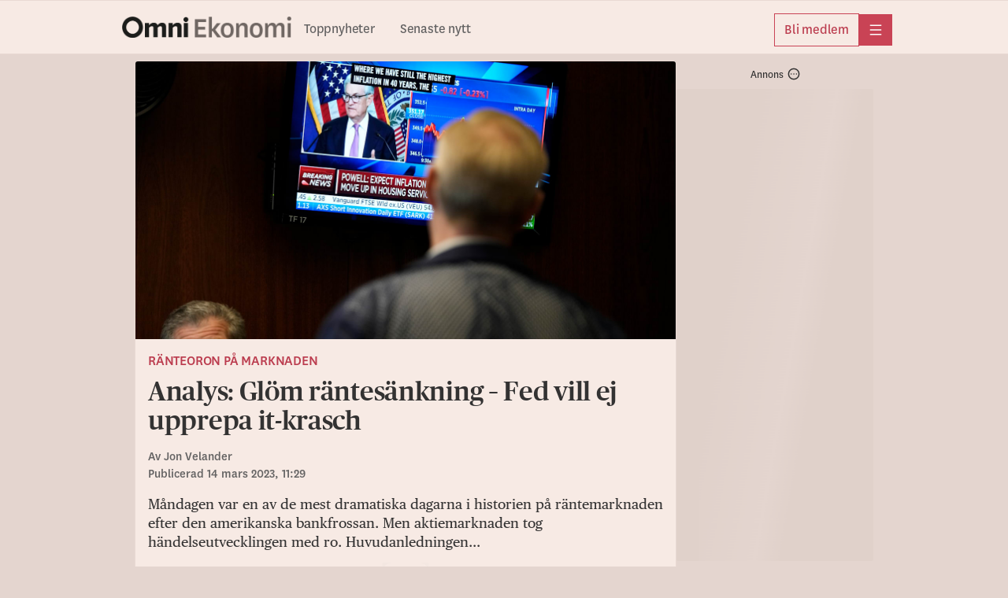

--- FILE ---
content_type: text/html; charset=utf-8
request_url: https://omniekonomi.se/analys-glom-rantesankning-fed-vill-ej-upprepa-it-krasch/a/9zr0XM
body_size: 28242
content:
<!DOCTYPE html><html lang="sv"><head><meta charSet="utf-8"/><meta name="viewport" content="width=device-width, initial-scale=1, maximum-scale=2"/><link rel="preload" as="image" href="https://gfx.omni.se/images/a1e6396e-7431-41af-b432-0426b7d239f3?h=708&amp;tight=false&amp;w=1372" fetchPriority="high"/><link rel="stylesheet" href="/_next/static/css/7e3ccaad63ecf8b7.css" data-precedence="next"/><link rel="stylesheet" href="/_next/static/css/54da2fd505984e15.css" data-precedence="next"/><link rel="stylesheet" href="/_next/static/css/e1ccb2354e9041a3.css" data-precedence="next"/><link rel="stylesheet" href="/_next/static/css/acd5583fe5e47842.css" data-precedence="next"/><link rel="stylesheet" href="/_next/static/css/3058291f7208e6f5.css" data-precedence="next"/><link rel="stylesheet" href="/_next/static/css/3d32e089813771e6.css" data-precedence="next"/><link rel="stylesheet" href="/_next/static/css/537b53ed5f3d8544.css" data-precedence="next"/><link rel="stylesheet" href="/_next/static/css/8fb8a378f477b8df.css" data-precedence="next"/><link rel="stylesheet" href="/_next/static/css/ea4a65feb5337de3.css" data-precedence="next"/><link rel="stylesheet" href="/_next/static/css/48889ee0431c239d.css" data-precedence="next"/><link rel="stylesheet" href="/_next/static/css/7b1f0eaa933930bb.css" data-precedence="next"/><link rel="stylesheet" href="/_next/static/css/2f43c6a745a5acf3.css" data-precedence="next"/><link rel="stylesheet" href="/_next/static/css/2fa4fbc553fb9110.css" data-precedence="next"/><link rel="preload" as="script" fetchPriority="low" href="/_next/static/chunks/webpack-49e888a9177633d0.js"/><script src="/_next/static/chunks/52774a7f-fd944d571ef2b1ea.js" async=""></script><script src="/_next/static/chunks/fd9d1056-0818c7e13ca76c77.js" async=""></script><script src="/_next/static/chunks/3646-f998e7e6b1e89354.js" async=""></script><script src="/_next/static/chunks/main-app-5d14f3135a2dfa9a.js" async=""></script><script src="/_next/static/chunks/3402-4081f90468bcc534.js" async=""></script><script src="/_next/static/chunks/6773-08bde1a5a7f84efb.js" async=""></script><script src="/_next/static/chunks/3965-e2aab85e24706e75.js" async=""></script><script src="/_next/static/chunks/5026-94a974b8584b0d82.js" async=""></script><script src="/_next/static/chunks/4756-596e622633ca3ed3.js" async=""></script><script src="/_next/static/chunks/4406-1e629ca0d954d958.js" async=""></script><script src="/_next/static/chunks/2254-74bff869c6b2d32d.js" async=""></script><script src="/_next/static/chunks/4898-5fbeae5e7fd8e5c3.js" async=""></script><script src="/_next/static/chunks/5873-0c17c247452f34ee.js" async=""></script><script src="/_next/static/chunks/app/global-error-942eb4b62e23d019.js" async=""></script><script src="/_next/static/chunks/1566-d571af8b11970eaf.js" async=""></script><script src="/_next/static/chunks/5245-27b112ebb563b23f.js" async=""></script><script src="/_next/static/chunks/app/layout-28ad61a2596cb178.js" async=""></script><script src="/_next/static/chunks/9187-ca590b98a6b5c239.js" async=""></script><script src="/_next/static/chunks/9186-0855da932f3f5e5f.js" async=""></script><script src="/_next/static/chunks/7194-53274ae6d831afbd.js" async=""></script><script src="/_next/static/chunks/4768-b5422990ce9c9f6e.js" async=""></script><script src="/_next/static/chunks/4805-7770a9f239c85dad.js" async=""></script><script src="/_next/static/chunks/app/%5Bslug%5D/a/%5BarticleId%5D/page-37d6ef74a58e94d9.js" async=""></script><script src="/_next/static/chunks/app/error-1362ef0eeed5a6f5.js" async=""></script><link rel="preload" href="https://adsdk.microsoft.com/ast/ast.js" as="script"/><link rel="preload" href="https://schibsted-cdn.relevant-digital.com/static/tags/65f43b61b03fc8e264efd305.js" as="script"/><link rel="preload" href="https://analytics.codigo.se/j/077ef8e6bed74cef9358f104125df21d.js" as="script"/><link rel="preconnect" href="https://adsdk.microsoft.com"/><link rel="dns-prefetch" href="https://adsdk.microsoft.com"/><link rel="preconnect" href="https://schibsted-cdn.relevant-digital.com"/><link rel="dns-prefetch" href="https://schibsted-cdn.relevant-digital.com"/><meta name="theme-color" media="(prefers-color-scheme: light)" content="#F7EAE4"/><meta name="theme-color" media="(prefers-color-scheme: dark)" content="#0F0E0E"/><meta name="color-scheme" content="light dark"/><title>Analys: Glöm räntesänkning – Fed vill ej upprepa it-krasch</title><meta name="description" content="Måndagen var en av de mest dramatiska dagarna i historien på räntemarknaden efter den amerikanska bankfrossan. Men aktiemarknaden tog händelseutvecklingen med ro. Huvudanledningen…"/><meta name="application-name" content="Omni Ekonomi"/><meta name="author" content="Jon Velander"/><meta name="apple-itunes-app" content="app-id=1293669438, app-argument=https://omniekonomi.se/analys-glom-rantesankning-fed-vill-ej-upprepa-it-krasch/a/9zr0XM"/><link rel="canonical" href="https://omniekonomi.se/analys-glom-rantesankning-fed-vill-ej-upprepa-it-krasch/a/9zr0XM"/><meta property="og:title" content="Analys: Glöm räntesänkning – Fed vill ej upprepa it-krasch"/><meta property="og:description" content="Måndagen var en av de mest dramatiska dagarna i historien på räntemarknaden efter den amerikanska bankfrossan. Men aktiemarknaden tog händelseutvecklingen med ro. Huvudanledningen…"/><meta property="og:url" content="https://omniekonomi.se/analys-glom-rantesankning-fed-vill-ej-upprepa-it-krasch/a/9zr0XM"/><meta property="og:site_name" content="Omni Ekonomi"/><meta property="og:locale" content="sv_SE"/><meta property="og:image" content="https://gfx.omni.se/images/a1e6396e-7431-41af-b432-0426b7d239f3?h=708&amp;tight=false&amp;w=1372"/><meta property="og:image:width" content="1372"/><meta property="og:image:height" content="708"/><meta property="og:type" content="article"/><meta property="article:published_time" content="2023-03-14T10:29:07Z"/><meta property="article:modified_time" content="2023-03-14T10:53:40Z"/><meta property="article:section" content="Makro"/><meta property="article:tag" content="Jerome Powell"/><meta property="article:tag" content="Federal Reserve"/><meta property="article:tag" content="Inflation"/><meta property="article:tag" content="Penningpolitik"/><meta property="article:tag" content="Centralbanker"/><meta property="article:tag" content="Amerikansk ekonomi"/><meta property="article:tag" content="Bank, finans &amp; försäkring"/><meta property="article:tag" content="USA"/><meta property="article:tag" content="Analys"/><meta property="article:tag" content="Alan Greenspan"/><meta property="article:tag" content="Makroekonomi"/><meta property="article:tag" content="Wall Street"/><meta name="twitter:card" content="summary_large_image"/><meta name="twitter:site" content="@OmniEkonomi"/><meta name="twitter:creator" content="@OmniEkonomi"/><meta name="twitter:title" content="Analys: Glöm räntesänkning – Fed vill ej upprepa it-krasch"/><meta name="twitter:description" content="Måndagen var en av de mest dramatiska dagarna i historien på räntemarknaden efter den amerikanska bankfrossan. Men aktiemarknaden tog händelseutvecklingen med ro. Huvudanledningen…"/><meta name="twitter:image" content="https://gfx.omni.se/images/a1e6396e-7431-41af-b432-0426b7d239f3?h=708&amp;tight=false&amp;w=1372"/><meta name="twitter:image:width" content="1372"/><meta name="twitter:image:height" content="708"/><link rel="icon" href="/images/omniekonomi/favicon.ico" sizes="any"/><link rel="icon" href="/images/omniekonomi/favicon-omniekonomi.svg" type="svg+xml" sizes="any"/><link rel="apple-touch-icon" href="/images/apple-icon-omnieko.png"/><script src="/_next/static/chunks/polyfills-42372ed130431b0a.js" noModule=""></script></head><body class="theme--ekonomi"><script>(self.__next_s=self.__next_s||[]).push(["https://adsdk.microsoft.com/ast/ast.js",{"dangerouslySetInnerHTML":{"__html":"var apntag = apntag || {};\n              apntag.anq = apntag.anq || [];"},"type":"text/javascript","id":"ads-script"}])</script><script>(self.__next_s=self.__next_s||[]).push(["https://schibsted-cdn.relevant-digital.com/static/tags/65f43b61b03fc8e264efd305.js",{"id":"relevant-digital-static"}])</script><script>(self.__next_s=self.__next_s||[]).push([0,{"type":"application/javascript","children":"(function() {\n              window.relevantDigital = window.relevantDigital || {};\n              relevantDigital.cmd = relevantDigital.cmd || [];\n              relevantDigital.cmd.push(function() {\n                relevantDigital.loadPrebid({\n                  configId: \"65f43b704f2171e0daefd306\",\n                  manageAdserver: true,\n                  collapseEmptyDivs: true,\n                  collapseBeforeAdFetch: false,\n                  allowedDivIds: null,\n                  noSlotReload: false,\n                });\n              });\n            })();","id":"relevant-digital-script"}])</script><script>((e,t,r,a,i,n,o,d)=>{let l=document.documentElement,p=["light","dark"];function s(t){(Array.isArray(e)?e:[e]).forEach(e=>{let r="class"===e,a=r&&n?i.map(e=>n[e]||e):i;r?(l.classList.remove(...a),l.classList.add(t)):l.setAttribute(e,t)}),d&&p.includes(t)&&(l.style.colorScheme=t)}if(a)s(a);else try{let e=localStorage.getItem(t)||r,a=o&&"system"===e?window.matchMedia("(prefers-color-scheme: dark)").matches?"dark":"light":e;s(a)}catch(e){}})("data-theme","theme","system",null,["light","dark"],null,true,true)</script><!--$!--><template data-dgst="BAILOUT_TO_CLIENT_SIDE_RENDERING"></template><!--/$--><header class="Header_headerContainer__CJXWu"><div class="Header_headerContent__4dgi7"><a class="Logo_headerLogo__Tsp4R Logo_economyLogo__W8_p_" href="/"><span class="Logo_hiddenText__P_uZW">Hem</span></a><div class="Header_headerActionsContainer__tkr2U"><div class="HeaderActions_navigation__CPVu2"><div class="StartPageSwitcher_container__EfhZ3"><a class="StartPageSwitcher_link__FVNus" href="/">Toppnyheter</a><a class="StartPageSwitcher_link__FVNus" href="/senaste">Senaste nytt</a></div></div><div class="HeaderActions_menuButtons__coGsH"><div class="HeaderActions_membershipButton__Pm6ES"><a class="BaseButton_button__caWQg BaseButton_small__Dvm1P BaseButton_secondary__F8ceX" data-slug="membership" target="_blank" href="https://om.omni.se/ekonomi?utm_source=header&amp;utm_channel=ekonomi_web&amp;utm_campaign=product_integrated&amp;utm_content=web_menu&amp;utm_term=acquisition"><span class="Button_buttonContent__gu5cL"><span class="Button_buttonText__B_dvn">Bli medlem</span></span></a></div><div><button type="button" class="BaseButton_button__caWQg BaseButton_compact__bCbCx BaseButton_primary__pCgzT" data-slug="more" id="menubutton"><span class="Button_buttonContent__gu5cL"><i class="Icon_icon__ZG9ss Icon_normal__i1rrW Icon_inPrimaryButton__R_eUN Icon_iconColor__T17Qe"><svg xmlns="http://www.w3.org/2000/svg" fill="none" viewBox="0 0 24 24" width="100%" height="100%" role="img" aria-label="meny" focusable="false" data-icon-variant="menu"><path stroke="#202020" stroke-linecap="round" stroke-linejoin="round" stroke-width="1.5" d="M2 3.25h20M2 12h20M2 20.75h20"></path></svg></i><span class="Button_buttonText__B_dvn Button_hidden__xGAUJ">meny</span></span></button></div></div></div></div></header><main class="content-area"><div class="page"><div class="section"><div class="layout"><div class="layout--primary-content"><div class="page_articleBox__PsB_t"><article class=""><figure class="Image_imageContainer__dtsa7 Image_news__mLDhy Image_first__o6jp1 Image_mainImage__dkvp4"><img alt="" fetchPriority="high" width="1372" height="708" decoding="async" data-nimg="1" style="color:transparent" src="https://gfx.omni.se/images/a1e6396e-7431-41af-b432-0426b7d239f3?h=708&amp;tight=false&amp;w=1372"/><figcaption class="Image_captionContainer__hAXUV Image_captionOnHover__B_tPx Image_news__mLDhy"><span> (Seth Wenig / AP)</span></figcaption></figure><div class="StoryVignette_storyVignette__ujc8s"><a class="StoryVignette_titleLink__SSEOi" href="/t/ranteoron-pa-marknaden/6be47a34-0849-4374-a086-4a8f90d97e7e">Ränteoron på marknaden</a></div><h1 class="Title_articleTitle__EYHH0">Analys: Glöm räntesänkning – Fed vill ej upprepa it-krasch</h1><div class="Byline_bylineContainer__WhCT8">Av<!-- --> <span><span>Jon Velander</span></span><br/>Publicerad <time role="note" class="Timestamp_timestamp__9fbnE" dateTime="2023-03-14T10:29:07Z">14 mars 2023, 11:29</time></div><div class="Text_textContainer__d___Z Text_news___b1pP"><p>Måndagen var en av de mest dramatiska dagarna i historien på räntemarknaden efter den amerikanska bankfrossan. Men aktiemarknaden tog händelseutvecklingen med ro. Huvudanledningen…</p></div><div class="SalesPosterContainer_salesPoster__GHgBd paywall"><div class="SalesPosterContainer_appIcon__2cRns"><img alt="" loading="lazy" width="120" height="120" decoding="async" data-nimg="1" style="color:transparent" src="/images/app-icon-ekonomi.png"/></div><h2 class="SalesPosterContainer_title__smiFv">Få full tillgång till Omni Ekonomi</h2><ul class="SalesPosterContainer_usps__EQ48R"><li><i class="Icon_icon__ZG9ss Icon_normal__i1rrW Icon_iconColor__T17Qe"><svg xmlns="http://www.w3.org/2000/svg" fill="none" viewBox="0 0 24 24" width="100%" height="100%" aria-hidden="true" focusable="false" data-icon-variant="checkmark"><path stroke="#202020" stroke-linecap="round" stroke-linejoin="round" stroke-width="1.5" d="M22.5 4.781 8.063 19.22 1.5 12.656"></path></svg></i>Alla mediers affärsnyheter på ett ställe</li><li><i class="Icon_icon__ZG9ss Icon_normal__i1rrW Icon_iconColor__T17Qe"><svg xmlns="http://www.w3.org/2000/svg" fill="none" viewBox="0 0 24 24" width="100%" height="100%" aria-hidden="true" focusable="false" data-icon-variant="checkmark"><path stroke="#202020" stroke-linecap="round" stroke-linejoin="round" stroke-width="1.5" d="M22.5 4.781 8.063 19.22 1.5 12.656"></path></svg></i>Upplåst innehåll från världens ledande medier</li><li><i class="Icon_icon__ZG9ss Icon_normal__i1rrW Icon_iconColor__T17Qe"><svg xmlns="http://www.w3.org/2000/svg" fill="none" viewBox="0 0 24 24" width="100%" height="100%" aria-hidden="true" focusable="false" data-icon-variant="checkmark"><path stroke="#202020" stroke-linecap="round" stroke-linejoin="round" stroke-width="1.5" d="M22.5 4.781 8.063 19.22 1.5 12.656"></path></svg></i>Dagliga aktieanalyser direkt i appen</li></ul><div class="SalesPosterButtons_cta__VgPSu"><button type="button" class="BaseButton_button__caWQg BaseButton_premium__T_90I BaseButton_large__2b1ce BaseButton_secondary__F8ceX" data-slug="logga-in"><span class="Button_buttonContent__gu5cL"><span class="Button_buttonText__B_dvn">Logga in</span></span></button><a class="BaseButton_button__caWQg BaseButton_premium__T_90I BaseButton_large__2b1ce BaseButton_primary__pCgzT" data-slug="bli-medlem" target="_blank" href="https://om.omni.se/ekonomi?utm_source=editorial_poster&amp;utm_channel=ekonomi_web&amp;utm_campaign=product_integrated&amp;utm_content=9zr0XM&amp;utm_term=acquisition"><span class="Button_buttonContent__gu5cL"><span class="Button_buttonText__B_dvn">Bli medlem</span></span></a></div></div><div class="ArticleActions_actionsContainer__GMAbS ArticleActions_withSalesPoster__hW5Gz"><div class="ArticleActions_contactInformation__HLdrg">Omni är politiskt obundna och oberoende. Vi strävar efter att ge fler perspektiv på nyheterna. Har du frågor eller synpunkter kring vår rapportering?<!-- --> <a href="mailto:eko@omni.se" class="ArticleActions_contactLink__W2F1M">Kontakta redaktionen</a></div></div><div><div class="RelatedArticleLinks_linksContainer__ZQazF"><a class="RelatedArticleLinks_tag__3TCAB" href="/t/5f6745d4-abbf-4807-a45f-caebf3649d49">Jerome Powell</a><a class="RelatedArticleLinks_tag__3TCAB" href="/t/40ed54767a752ed63372efc4c33fc29596872af7">Federal Reserve</a><a class="RelatedArticleLinks_tag__3TCAB" href="/t/102b04bf-57a8-48cf-9e9f-07671e6299a3">Inflation</a><a class="RelatedArticleLinks_tag__3TCAB" href="/t/db6636c4-8580-4117-8c27-3e81334c12e3">Penningpolitik</a><a class="RelatedArticleLinks_tag__3TCAB" href="/t/a2145d94-fcaa-4ca6-a354-8e54e6fc172a">Centralbanker</a><a class="RelatedArticleLinks_tag__3TCAB" href="/t/ee501f60-58f3-4827-98df-6c8f66520dc7">Amerikansk ekonomi</a><a class="RelatedArticleLinks_tag__3TCAB" href="/t/7035af88-6cc2-45f4-b115-771df40a8b3e">Bank, finans &amp; försäkring</a><a class="RelatedArticleLinks_tag__3TCAB" href="/t/9050eaf972828656c88d8704360f0b8e65bee3f0">USA</a><a class="RelatedArticleLinks_tag__3TCAB" href="/t/b70abafd4c28bba3d86ef9e9adbad70dc44ce86c">Analys</a><a class="RelatedArticleLinks_tag__3TCAB" href="/t/6e4f7c1e-fe78-48fd-9d15-09d1f4e33bb1">Alan Greenspan</a><a class="RelatedArticleLinks_tag__3TCAB" href="/t/21ffb6c80b98f6268c92ccaf21930a14a515018e">Makroekonomi</a><a class="RelatedArticleLinks_tag__3TCAB" href="/t/ed023e4d6c2fc2905ebf913c2919b95b7a0f3c4a">Wall Street</a></div></div></article></div><div class="FeedLoader_feedLoaderContainer__ySxB_"><div class="Feed_feedContainer__8uvkZ"><div class="Feed_feed__J3Rv2"></div></div><div class="FeedLoader_loader__gkrM1"></div><div class="FeedLoader_feedLoadLimit__RVdLQ"></div></div></div><div data-testid="stickyside-component" class="StickySideAd_wideScreenAdAnchor__nwcyQ"><div class="StickySideAd_widescreenAd__AQRun"><div class="Ad_adContainer__suvpO"><button class="AdInfoWrapper_label__TkUn9 AdInfoWrapper_marking__TbxnW"><span>Annons</span><span class="AdInfoWrapper_icon__LAloN"><i class="Icon_icon__ZG9ss Icon_normal__i1rrW Icon_iconColor__T17Qe"><svg xmlns="http://www.w3.org/2000/svg" fill="none" viewBox="0 0 24 24" width="100%" height="100%" role="img" aria-label="Inställningar" focusable="false" data-icon-variant="dots"><path stroke="#202020" stroke-linecap="round" stroke-linejoin="round" stroke-width="1.5" d="M17 12h.01M12 12h.01M7 12h.01M22 12c0 5.523-4.477 10-10 10S2 17.523 2 12 6.477 2 12 2s10 4.477 10 10"></path></svg></i></span></button><div data-testid="ad-component" class="Ad_placement__QjKHs"><div class="Ad_wrapper__tKQZh"><div id="" style="height:600px;width:250px" class="Ad_loader__OfrTR"></div></div></div></div></div></div></div></div><script type="application/ld+json">{"@context":"https://schema.org","@type":"NewsArticle","headline":"Analys: Glöm räntesänkning – Fed vill ej upprepa it-krasch","name":"Analys: Glöm räntesänkning – Fed vill ej upprepa it-krasch | Omni Ekonomi","description":"Måndagen var en av de mest dramatiska dagarna i historien på räntemarknaden efter den amerikanska bankfrossan. Men aktiemarknaden tog händelseutvecklingen med ro. Huvudanledningen…","isAccessibleForFree":false,"datePublished":"2023-03-14T10:29:07Z","dateModified":"2023-03-14T10:53:40Z","author":{"@type":"Person","name":"Jon Velander"},"publisher":{"@type":"Organization","name":"Omni Ekonomi"},"articleSection":"Makro","keywords":["Jerome Powell","Federal Reserve","Inflation","Penningpolitik","Centralbanker","Amerikansk ekonomi","Bank, finans & försäkring","USA","Analys","Alan Greenspan","Makroekonomi","Wall Street"],"image":[{"@type":"ImageObject","height":"708","thumbnailUrl":"https://gfx.omni.se/images/a1e6396e-7431-41af-b432-0426b7d239f3?h=708&tight=false&w=1372","url":"https://gfx.omni.se/images/a1e6396e-7431-41af-b432-0426b7d239f3?h=708&tight=false&w=1372","width":"1372"}],"mainEntityOfPage":"https://omniekonomi.se/analys-glom-rantesankning-fed-vill-ej-upprepa-it-krasch/a/9zr0XM","hasPart":{"@type":"WebPageElement","isAccessibleForFree":false,"cssSelector":".paywall"}}</script></div></main><div id="general-modal-container"></div><script src="/_next/static/chunks/webpack-49e888a9177633d0.js" async=""></script><script>(self.__next_f=self.__next_f||[]).push([0]);self.__next_f.push([2,null])</script><script>self.__next_f.push([1,"1:HL[\"/_next/static/css/7e3ccaad63ecf8b7.css\",\"style\"]\n2:HL[\"/_next/static/css/54da2fd505984e15.css\",\"style\"]\n3:HL[\"/_next/static/css/e1ccb2354e9041a3.css\",\"style\"]\n4:HL[\"/_next/static/css/acd5583fe5e47842.css\",\"style\"]\n5:HL[\"/_next/static/css/3058291f7208e6f5.css\",\"style\"]\n6:HL[\"/_next/static/css/3d32e089813771e6.css\",\"style\"]\n7:HL[\"/_next/static/css/537b53ed5f3d8544.css\",\"style\"]\n8:HL[\"/_next/static/css/8fb8a378f477b8df.css\",\"style\"]\n9:HL[\"/_next/static/css/ea4a65feb5337de3.css\",\"style\"]\na:HL[\"/_next/static/css/48889ee0431c239d.css\",\"style\"]\nb:HL[\"/_next/static/css/7b1f0eaa933930bb.css\",\"style\"]\nc:HL[\"/_next/static/css/2f43c6a745a5acf3.css\",\"style\"]\nd:HL[\"/_next/static/css/2fa4fbc553fb9110.css\",\"style\"]\n"])</script><script>self.__next_f.push([1,"e:I[12846,[],\"\"]\n11:I[4707,[],\"\"]\n14:I[36423,[],\"\"]\n15:I[80,[],\"NotFoundBoundary\"]\n26:I[33318,[\"3402\",\"static/chunks/3402-4081f90468bcc534.js\",\"6773\",\"static/chunks/6773-08bde1a5a7f84efb.js\",\"3965\",\"static/chunks/3965-e2aab85e24706e75.js\",\"5026\",\"static/chunks/5026-94a974b8584b0d82.js\",\"4756\",\"static/chunks/4756-596e622633ca3ed3.js\",\"4406\",\"static/chunks/4406-1e629ca0d954d958.js\",\"2254\",\"static/chunks/2254-74bff869c6b2d32d.js\",\"4898\",\"static/chunks/4898-5fbeae5e7fd8e5c3.js\",\"5873\",\"static/chunks/5873-0c17c247452f34ee.js\",\"6470\",\"static/chunks/app/global-error-942eb4b62e23d019.js\"],\"default\"]\n12:[\"slug\",\"analys-glom-rantesankning-fed-vill-ej-upprepa-it-krasch\",\"d\"]\n13:[\"articleId\",\"9zr0XM\",\"d\"]\n18:{\"rel\":\"stylesheet\",\"href\":\"/_next/static/css/7e3ccaad63ecf8b7.css\",\"precedence\":\"next\",\"crossOrigin\":\"$undefined\"}\n17:[\"$\",\"link\",\"0\",\"$18\"]\n1a:{\"rel\":\"stylesheet\",\"href\":\"/_next/static/css/54da2fd505984e15.css\",\"precedence\":\"next\",\"crossOrigin\":\"$undefined\"}\n19:[\"$\",\"link\",\"1\",\"$1a\"]\n1c:{\"rel\":\"stylesheet\",\"href\":\"/_next/static/css/e1ccb2354e9041a3.css\",\"precedence\":\"next\",\"crossOrigin\":\"$undefined\"}\n1b:[\"$\",\"link\",\"2\",\"$1c\"]\n1e:{\"rel\":\"stylesheet\",\"href\":\"/_next/static/css/acd5583fe5e47842.css\",\"precedence\":\"next\",\"crossOrigin\":\"$undefined\"}\n1d:[\"$\",\"link\",\"3\",\"$1e\"]\n20:{\"rel\":\"stylesheet\",\"href\":\"/_next/static/css/3058291f7208e6f5.css\",\"precedence\":\"next\",\"crossOrigin\":\"$undefined\"}\n1f:[\"$\",\"link\",\"4\",\"$20\"]\n22:{\"rel\":\"stylesheet\",\"href\":\"/_next/static/css/3d32e089813771e6.css\",\"precedence\":\"next\",\"crossOrigin\":\"$undefined\"}\n21:[\"$\",\"link\",\"5\",\"$22\"]\n16:[\"$17\",\"$19\",\"$1b\",\"$1d\",\"$1f\",\"$21\"]\n27:[]\n"])</script><script>self.__next_f.push([1,"0:[\"$\",\"$Le\",null,{\"buildId\":\"Drf7oNy7_Grz2oDq67qQG\",\"assetPrefix\":\"\",\"urlParts\":[\"\",\"analys-glom-rantesankning-fed-vill-ej-upprepa-it-krasch\",\"a\",\"9zr0XM\"],\"initialTree\":[\"\",{\"children\":[[\"slug\",\"analys-glom-rantesankning-fed-vill-ej-upprepa-it-krasch\",\"d\"],{\"children\":[\"a\",{\"children\":[[\"articleId\",\"9zr0XM\",\"d\"],{\"children\":[\"__PAGE__\",{}]}]}]}],\"articleModal\":[\"__DEFAULT__\",{}]},\"$undefined\",\"$undefined\",true],\"initialSeedData\":[\"\",{\"children\":[[\"slug\",\"analys-glom-rantesankning-fed-vill-ej-upprepa-it-krasch\",\"d\"],{\"children\":[\"a\",{\"children\":[[\"articleId\",\"9zr0XM\",\"d\"],{\"children\":[\"__PAGE__\",{},[[\"$Lf\",\"$L10\",[[\"$\",\"link\",\"0\",{\"rel\":\"stylesheet\",\"href\":\"/_next/static/css/537b53ed5f3d8544.css\",\"precedence\":\"next\",\"crossOrigin\":\"$undefined\"}],[\"$\",\"link\",\"1\",{\"rel\":\"stylesheet\",\"href\":\"/_next/static/css/8fb8a378f477b8df.css\",\"precedence\":\"next\",\"crossOrigin\":\"$undefined\"}],[\"$\",\"link\",\"2\",{\"rel\":\"stylesheet\",\"href\":\"/_next/static/css/ea4a65feb5337de3.css\",\"precedence\":\"next\",\"crossOrigin\":\"$undefined\"}],[\"$\",\"link\",\"3\",{\"rel\":\"stylesheet\",\"href\":\"/_next/static/css/48889ee0431c239d.css\",\"precedence\":\"next\",\"crossOrigin\":\"$undefined\"}],[\"$\",\"link\",\"4\",{\"rel\":\"stylesheet\",\"href\":\"/_next/static/css/7b1f0eaa933930bb.css\",\"precedence\":\"next\",\"crossOrigin\":\"$undefined\"}],[\"$\",\"link\",\"5\",{\"rel\":\"stylesheet\",\"href\":\"/_next/static/css/2f43c6a745a5acf3.css\",\"precedence\":\"next\",\"crossOrigin\":\"$undefined\"}],[\"$\",\"link\",\"6\",{\"rel\":\"stylesheet\",\"href\":\"/_next/static/css/2fa4fbc553fb9110.css\",\"precedence\":\"next\",\"crossOrigin\":\"$undefined\"}]]],null],null]},[null,[\"$\",\"$L11\",null,{\"parallelRouterKey\":\"children\",\"segmentPath\":[\"children\",\"$12\",\"children\",\"a\",\"children\",\"$13\",\"children\"],\"error\":\"$undefined\",\"errorStyles\":\"$undefined\",\"errorScripts\":\"$undefined\",\"template\":[\"$\",\"$L14\",null,{}],\"templateStyles\":\"$undefined\",\"templateScripts\":\"$undefined\",\"notFound\":\"$undefined\",\"notFoundStyles\":\"$undefined\"}]],null]},[null,[\"$\",\"$L11\",null,{\"parallelRouterKey\":\"children\",\"segmentPath\":[\"children\",\"$12\",\"children\",\"a\",\"children\"],\"error\":\"$undefined\",\"errorStyles\":\"$undefined\",\"errorScripts\":\"$undefined\",\"template\":[\"$\",\"$L14\",null,{}],\"templateStyles\":\"$undefined\",\"templateScripts\":\"$undefined\",\"notFound\":\"$undefined\",\"notFoundStyles\":\"$undefined\"}]],null]},[null,[\"$\",\"$L11\",null,{\"parallelRouterKey\":\"children\",\"segmentPath\":[\"children\",\"$12\",\"children\"],\"error\":\"$undefined\",\"errorStyles\":\"$undefined\",\"errorScripts\":\"$undefined\",\"template\":[\"$\",\"$L14\",null,{}],\"templateStyles\":\"$undefined\",\"templateScripts\":\"$undefined\",\"notFound\":\"$undefined\",\"notFoundStyles\":\"$undefined\"}]],null],\"articleModal\":[\"__DEFAULT__\",{},[[\"$undefined\",null,null],null],null]},[[[[\"$\",\"link\",\"0\",{\"rel\":\"stylesheet\",\"href\":\"/_next/static/css/7e3ccaad63ecf8b7.css\",\"precedence\":\"next\",\"crossOrigin\":\"$undefined\"}],[\"$\",\"link\",\"1\",{\"rel\":\"stylesheet\",\"href\":\"/_next/static/css/54da2fd505984e15.css\",\"precedence\":\"next\",\"crossOrigin\":\"$undefined\"}],[\"$\",\"link\",\"2\",{\"rel\":\"stylesheet\",\"href\":\"/_next/static/css/e1ccb2354e9041a3.css\",\"precedence\":\"next\",\"crossOrigin\":\"$undefined\"}],[\"$\",\"link\",\"3\",{\"rel\":\"stylesheet\",\"href\":\"/_next/static/css/acd5583fe5e47842.css\",\"precedence\":\"next\",\"crossOrigin\":\"$undefined\"}],[\"$\",\"link\",\"4\",{\"rel\":\"stylesheet\",\"href\":\"/_next/static/css/3058291f7208e6f5.css\",\"precedence\":\"next\",\"crossOrigin\":\"$undefined\"}],[\"$\",\"link\",\"5\",{\"rel\":\"stylesheet\",\"href\":\"/_next/static/css/3d32e089813771e6.css\",\"precedence\":\"next\",\"crossOrigin\":\"$undefined\"}]],[\"$\",\"$L15\",null,{\"notFound\":[\"$16\",\"$L23\"],\"children\":\"$L24\"}]],null],null],\"couldBeIntercepted\":true,\"initialHead\":[null,\"$L25\"],\"globalErrorComponent\":\"$26\",\"missingSlots\":\"$W27\"}]\n"])</script><script>self.__next_f.push([1,"28:I[88003,[\"3402\",\"static/chunks/3402-4081f90468bcc534.js\",\"6773\",\"static/chunks/6773-08bde1a5a7f84efb.js\",\"3965\",\"static/chunks/3965-e2aab85e24706e75.js\",\"5026\",\"static/chunks/5026-94a974b8584b0d82.js\",\"4756\",\"static/chunks/4756-596e622633ca3ed3.js\",\"1566\",\"static/chunks/1566-d571af8b11970eaf.js\",\"4406\",\"static/chunks/4406-1e629ca0d954d958.js\",\"5245\",\"static/chunks/5245-27b112ebb563b23f.js\",\"2254\",\"static/chunks/2254-74bff869c6b2d32d.js\",\"4898\",\"static/chunks/4898-5fbeae5e7fd8e5c3.js\",\"5873\",\"static/chunks/5873-0c17c247452f34ee.js\",\"3185\",\"static/chunks/app/layout-28ad61a2596cb178.js\"],\"\"]\n29:I[98622,[\"3402\",\"static/chunks/3402-4081f90468bcc534.js\",\"6773\",\"static/chunks/6773-08bde1a5a7f84efb.js\",\"3965\",\"static/chunks/3965-e2aab85e24706e75.js\",\"5026\",\"static/chunks/5026-94a974b8584b0d82.js\",\"4756\",\"static/chunks/4756-596e622633ca3ed3.js\",\"1566\",\"static/chunks/1566-d571af8b11970eaf.js\",\"4406\",\"static/chunks/4406-1e629ca0d954d958.js\",\"5245\",\"static/chunks/5245-27b112ebb563b23f.js\",\"2254\",\"static/chunks/2254-74bff869c6b2d32d.js\",\"4898\",\"static/chunks/4898-5fbeae5e7fd8e5c3.js\",\"5873\",\"static/chunks/5873-0c17c247452f34ee.js\",\"3185\",\"static/chunks/app/layout-28ad61a2596cb178.js\"],\"FetchModalState\"]\n2a:I[80438,[\"3402\",\"static/chunks/3402-4081f90468bcc534.js\",\"6773\",\"static/chunks/6773-08bde1a5a7f84efb.js\",\"3965\",\"static/chunks/3965-e2aab85e24706e75.js\",\"5026\",\"static/chunks/5026-94a974b8584b0d82.js\",\"4756\",\"static/chunks/4756-596e622633ca3ed3.js\",\"1566\",\"static/chunks/1566-d571af8b11970eaf.js\",\"4406\",\"static/chunks/4406-1e629ca0d954d958.js\",\"5245\",\"static/chunks/5245-27b112ebb563b23f.js\",\"2254\",\"static/chunks/2254-74bff869c6b2d32d.js\",\"4898\",\"static/chunks/4898-5fbeae5e7fd8e5c3.js\",\"5873\",\"static/chunks/5873-0c17c247452f34ee.js\",\"3185\",\"static/chunks/app/layout-28ad61a2596cb178.js\"],\"LoadIterateScript\"]\n2b:I[25922,[\"3402\",\"static/chunks/3402-4081f90468bcc534.js\",\"6773\",\"static/chunks/6773-08bde1a5a7f84efb.js\",\"3965\",\"static/chunks/3965-e2aab85e24706e75.js\",\"5026\",\"static/chunks/5026-94a974b8584b0d82.js\",\"4756\",\"static/"])</script><script>self.__next_f.push([1,"chunks/4756-596e622633ca3ed3.js\",\"1566\",\"static/chunks/1566-d571af8b11970eaf.js\",\"4406\",\"static/chunks/4406-1e629ca0d954d958.js\",\"5245\",\"static/chunks/5245-27b112ebb563b23f.js\",\"2254\",\"static/chunks/2254-74bff869c6b2d32d.js\",\"4898\",\"static/chunks/4898-5fbeae5e7fd8e5c3.js\",\"5873\",\"static/chunks/5873-0c17c247452f34ee.js\",\"3185\",\"static/chunks/app/layout-28ad61a2596cb178.js\"],\"ThemeProvider\"]\n2c:I[68457,[\"3402\",\"static/chunks/3402-4081f90468bcc534.js\",\"6773\",\"static/chunks/6773-08bde1a5a7f84efb.js\",\"3965\",\"static/chunks/3965-e2aab85e24706e75.js\",\"5026\",\"static/chunks/5026-94a974b8584b0d82.js\",\"4756\",\"static/chunks/4756-596e622633ca3ed3.js\",\"1566\",\"static/chunks/1566-d571af8b11970eaf.js\",\"4406\",\"static/chunks/4406-1e629ca0d954d958.js\",\"5245\",\"static/chunks/5245-27b112ebb563b23f.js\",\"2254\",\"static/chunks/2254-74bff869c6b2d32d.js\",\"4898\",\"static/chunks/4898-5fbeae5e7fd8e5c3.js\",\"5873\",\"static/chunks/5873-0c17c247452f34ee.js\",\"3185\",\"static/chunks/app/layout-28ad61a2596cb178.js\"],\"ScrollRestorationController\"]\n2d:I[21240,[\"3402\",\"static/chunks/3402-4081f90468bcc534.js\",\"6773\",\"static/chunks/6773-08bde1a5a7f84efb.js\",\"3965\",\"static/chunks/3965-e2aab85e24706e75.js\",\"5026\",\"static/chunks/5026-94a974b8584b0d82.js\",\"4756\",\"static/chunks/4756-596e622633ca3ed3.js\",\"1566\",\"static/chunks/1566-d571af8b11970eaf.js\",\"4406\",\"static/chunks/4406-1e629ca0d954d958.js\",\"5245\",\"static/chunks/5245-27b112ebb563b23f.js\",\"2254\",\"static/chunks/2254-74bff869c6b2d32d.js\",\"4898\",\"static/chunks/4898-5fbeae5e7fd8e5c3.js\",\"5873\",\"static/chunks/5873-0c17c247452f34ee.js\",\"3185\",\"static/chunks/app/layout-28ad61a2596cb178.js\"],\"AdDataPreloader\"]\n2e:I[11992,[\"3402\",\"static/chunks/3402-4081f90468bcc534.js\",\"6773\",\"static/chunks/6773-08bde1a5a7f84efb.js\",\"3965\",\"static/chunks/3965-e2aab85e24706e75.js\",\"5026\",\"static/chunks/5026-94a974b8584b0d82.js\",\"4756\",\"static/chunks/4756-596e622633ca3ed3.js\",\"1566\",\"static/chunks/1566-d571af8b11970eaf.js\",\"4406\",\"static/chunks/4406-1e629ca0d954d958.js\",\"5245\",\"static/chunks/5245-27b112ebb563b23f.js\",\"2254\",\"static/chun"])</script><script>self.__next_f.push([1,"ks/2254-74bff869c6b2d32d.js\",\"4898\",\"static/chunks/4898-5fbeae5e7fd8e5c3.js\",\"5873\",\"static/chunks/5873-0c17c247452f34ee.js\",\"3185\",\"static/chunks/app/layout-28ad61a2596cb178.js\"],\"PulseTracker\"]\n2f:\"$Sreact.suspense\"\n30:I[81523,[\"3402\",\"static/chunks/3402-4081f90468bcc534.js\",\"6773\",\"static/chunks/6773-08bde1a5a7f84efb.js\",\"3965\",\"static/chunks/3965-e2aab85e24706e75.js\",\"5026\",\"static/chunks/5026-94a974b8584b0d82.js\",\"4756\",\"static/chunks/4756-596e622633ca3ed3.js\",\"1566\",\"static/chunks/1566-d571af8b11970eaf.js\",\"4406\",\"static/chunks/4406-1e629ca0d954d958.js\",\"5245\",\"static/chunks/5245-27b112ebb563b23f.js\",\"2254\",\"static/chunks/2254-74bff869c6b2d32d.js\",\"4898\",\"static/chunks/4898-5fbeae5e7fd8e5c3.js\",\"5873\",\"static/chunks/5873-0c17c247452f34ee.js\",\"3185\",\"static/chunks/app/layout-28ad61a2596cb178.js\"],\"BailoutToCSR\"]\n31:I[98274,[\"3402\",\"static/chunks/3402-4081f90468bcc534.js\",\"6773\",\"static/chunks/6773-08bde1a5a7f84efb.js\",\"3965\",\"static/chunks/3965-e2aab85e24706e75.js\",\"5026\",\"static/chunks/5026-94a974b8584b0d82.js\",\"4756\",\"static/chunks/4756-596e622633ca3ed3.js\",\"1566\",\"static/chunks/1566-d571af8b11970eaf.js\",\"4406\",\"static/chunks/4406-1e629ca0d954d958.js\",\"5245\",\"static/chunks/5245-27b112ebb563b23f.js\",\"2254\",\"static/chunks/2254-74bff869c6b2d32d.js\",\"4898\",\"static/chunks/4898-5fbeae5e7fd8e5c3.js\",\"5873\",\"static/chunks/5873-0c17c247452f34ee.js\",\"3185\",\"static/chunks/app/layout-28ad61a2596cb178.js\"],\"default\"]\n34:I[72972,[\"3402\",\"static/chunks/3402-4081f90468bcc534.js\",\"6773\",\"static/chunks/6773-08bde1a5a7f84efb.js\",\"3965\",\"static/chunks/3965-e2aab85e24706e75.js\",\"5026\",\"static/chunks/5026-94a974b8584b0d82.js\",\"9187\",\"static/chunks/9187-ca590b98a6b5c239.js\",\"4756\",\"static/chunks/4756-596e622633ca3ed3.js\",\"1566\",\"static/chunks/1566-d571af8b11970eaf.js\",\"9186\",\"static/chunks/9186-0855da932f3f5e5f.js\",\"2254\",\"static/chunks/2254-74bff869c6b2d32d.js\",\"4898\",\"static/chunks/4898-5fbeae5e7fd8e5c3.js\",\"7194\",\"static/chunks/7194-53274ae6d831afbd.js\",\"4768\",\"static/chunks/4768-b5422990ce9c9f6e.js\",\"4805\",\"static/chunks/480"])</script><script>self.__next_f.push([1,"5-7770a9f239c85dad.js\",\"178\",\"static/chunks/app/%5Bslug%5D/a/%5BarticleId%5D/page-37d6ef74a58e94d9.js\"],\"\"]\n36:I[10376,[\"3402\",\"static/chunks/3402-4081f90468bcc534.js\",\"6773\",\"static/chunks/6773-08bde1a5a7f84efb.js\",\"2254\",\"static/chunks/2254-74bff869c6b2d32d.js\",\"7601\",\"static/chunks/app/error-1362ef0eeed5a6f5.js\"],\"default\"]\n33:T4f6,M43.5 78.143H54a1.5 1.5 0 0 1 1.5 1.5v3a1.5 1.5 0 0 1-1.5 1.5h-9a1.5 1.5 0 0 1-1.5-1.5zm0 0H39a1.5 1.5 0 0 1-1.5-1.5v-9a1.5 1.5 0 0 0-1.5-1.5h-3a1.5 1.5 0 0 0-1.5 1.5v9a1.5 1.5 0 0 1-1.5 1.5h-3a1.5 1.5 0 0 1-1.5-1.5v-15a1.5 1.5 0 0 1 1.5-1.5h3a1.5 1.5 0 0 0 1.5-1.5v-3a1.5 1.5 0 0 1 1.5-1.5h3a1.5 1.5 0 0 0 1.5-1.5v-3a1.5 1.5 0 0 1 1.5-1.5h3a1.5 1.5 0 0 0 1.5-1.5v-4.5m0 36v-4.5a1.5 1.5 0 0 1 1.5-1.5h30a1.5 1.5 0 0 1 1.5 1.5v4.5m0 0v4.5a1.5 1.5 0 0 1-1.5 1.5h-9a1.5 1.5 0 0 1-1.5-1.5v-3a1.5 1.5 0 0 1 1.5-1.5zm0 0H81a1.5 1.5 0 0 0 1.5-1.5v-9a1.5 1.5 0 0 1 1.5-1.5h3a1.5 1.5 0 0 1 1.5 1.5v9a1.5 1.5 0 0 0 1.5 1.5h3a1.5 1.5 0 0 0 1.5-1.5v-15a1.5 1.5 0 0 0-1.5-1.5h-3a1.5 1.5 0 0 1-1.5-1.5v-3a1.5 1.5 0 0 0-1.5-1.5h-3a1.5 1.5 0 0 1-1.5-1.5v-3a1.5 1.5 0 0 0-1.5-1.5h-3a1.5 1.5 0 0 1-1.5-1.5v-4.5m0 0H72a1.5 1.5 0 0 0-1.5 1.5v3a1.5 1.5 0 0 1-1.5 1.5H51a1.5 1.5 0 0 1-1.5-1.5v-3a1.5 1.5 0 0 0-1.5-1.5h-4.5m33 0v-4.5a1.5 1.5 0 0 1 1.5-1.5h3a1.5 1.5 0 0 1 1.5 1.5v3a1.5 1.5 0 0 1-1.5 1.5zm-33 0H39a1.5 1.5 0 0 1-1.5-1.5v-3a1.5 1.5 0 0 1 1.5-1.5h3a1.5 1.5 0 0 1 1.5 1.5zm1.5 18h3a1.5 1.5 0 0 0 1.5-1.5v-3a1.5 1.5 0 0 0-1.5-1.5h-3a1.5 1.5 0 0 0-1.5 1.5v3a1.5 1.5 0 0 0 1.5 1.5m27 0h3a1.5 1.5 0 0 0 1.5-1.5v-3a1.5 1.5 0 0 0-1.5-1.5h-3a1.5 1.5 0 0 0-1.5 1.5v3a1.5 1.5 0 0 0 1.5 1.5"])</script><script>self.__next_f.push([1,"23:[\"$\",\"html\",null,{\"lang\":\"sv\",\"suppressHydrationWarning\":true,\"children\":[[\"$\",\"head\",null,{\"children\":[[\"$\",\"link\",null,{\"rel\":\"preconnect\",\"href\":\"https://adsdk.microsoft.com\"}],[\"$\",\"link\",null,{\"rel\":\"dns-prefetch\",\"href\":\"https://adsdk.microsoft.com\"}],[\"$\",\"link\",null,{\"rel\":\"preconnect\",\"href\":\"https://schibsted-cdn.relevant-digital.com\"}],[\"$\",\"link\",null,{\"rel\":\"dns-prefetch\",\"href\":\"https://schibsted-cdn.relevant-digital.com\"}]]}],[\"$\",\"body\",null,{\"className\":\"theme--ekonomi\",\"children\":[[\"$\",\"$L28\",\"appnexus\",{\"id\":\"ads-script\",\"dangerouslySetInnerHTML\":{\"__html\":\"var apntag = apntag || {};\\n              apntag.anq = apntag.anq || [];\"},\"type\":\"text/javascript\",\"src\":\"https://adsdk.microsoft.com/ast/ast.js\",\"strategy\":\"beforeInteractive\"}],[\"$\",\"$L28\",null,{\"id\":\"relevant-digital-static\",\"src\":\"https://schibsted-cdn.relevant-digital.com/static/tags/65f43b61b03fc8e264efd305.js\",\"strategy\":\"beforeInteractive\"}],[\"$\",\"$L28\",null,{\"id\":\"relevant-digital-script\",\"type\":\"application/javascript\",\"strategy\":\"beforeInteractive\",\"dangerouslySetInnerHTML\":{\"__html\":\"(function() {\\n              window.relevantDigital = window.relevantDigital || {};\\n              relevantDigital.cmd = relevantDigital.cmd || [];\\n              relevantDigital.cmd.push(function() {\\n                relevantDigital.loadPrebid({\\n                  configId: \\\"65f43b704f2171e0daefd306\\\",\\n                  manageAdserver: true,\\n                  collapseEmptyDivs: true,\\n                  collapseBeforeAdFetch: false,\\n                  allowedDivIds: null,\\n                  noSlotReload: false,\\n                });\\n              });\\n            })();\"}}],[\"$\",\"$L29\",null,{}],[\"$\",\"$L28\",\"orvesto\",{\"id\":\"orvesto-script\",\"type\":\"text/javascript\",\"strategy\":\"afterInteractive\",\"src\":\"https://analytics.codigo.se/j/077ef8e6bed74cef9358f104125df21d.js\"}],[\"$\",\"$L2a\",null,{\"apiKey\":\"eyJhbGciOiJIUzI1NiIsInR5cCI6IkpXVCJ9.eyJjb21wYW55X2lkIjoiNjA5NGVhMjQxNmQ1YjUwMDAxNWM2NDdlIiwiaWF0IjoxNjIwMzcyMDA0fQ.7akDdCSrVHjut8I1RaRJTh2JJPoNYND7vneKrLqwJxk\"}],[\"$\",\"$L2b\",null,{\"children\":[[\"$\",\"$L2c\",null,{}],[\"$\",\"$L2d\",null,{\"isLoggedIn\":false}],[\"$\",\"$L2e\",null,{\"userId\":\"$undefined\",\"isPremium\":false}],[\"$\",\"$2f\",null,{\"fallback\":null,\"children\":[\"$\",\"$L30\",null,{\"reason\":\"next/dynamic\",\"children\":[\"$\",\"$L31\",null,{\"userId\":\"$undefined\",\"isPremium\":false}]}]}],\"$L32\",[\"$\",\"main\",null,{\"className\":\"content-area\",\"children\":[[],[\"$\",\"div\",null,{\"className\":\"ErrorPage_errorPage__A_mnD\",\"children\":[[\"$\",\"div\",null,{\"className\":\"ErrorPage_illustration__mQWtO\",\"children\":[\"$\",\"i\",null,{\"className\":\"Illustration_illustration__szvjr Illustration_normal__I4nZx\",\"children\":[\"$\",\"svg\",null,{\"xmlns\":\"http://www.w3.org/2000/svg\",\"fill\":\"none\",\"viewBox\":\"0 0 120 121\",\"width\":\"100%\",\"height\":\"100%\",\"style\":{\"maxWidth\":\"200px\",\"maxHeight\":\"200px\"},\"children\":[[\"$\",\"path\",null,{\"fill\":\"#517B70\",\"fillRule\":\"evenodd\",\"d\":\"M60 120.143c33.137 0 60-26.863 60-60s-26.863-60-60-60-60 26.863-60 60 26.863 60 60 60\"}],[\"$\",\"path\",null,{\"stroke\":\"#fff\",\"strokeLinecap\":\"round\",\"strokeLinejoin\":\"round\",\"strokeWidth\":2.5,\"d\":\"$33\"}]]}]}]}],[\"$\",\"h1\",null,{\"className\":\"ErrorPage_pageTitle__XIyTA\",\"children\":\"Sidan kunde inte hittas\"}],[\"$\",\"p\",null,{\"className\":\"ErrorPage_pageText__oFjii\",\"children\":\"Tyvärr fungerar inte länken till sidan du försöker hämta. Om du skrev länken själv, kontrollera stavningen och försök igen.\"}],[\"$\",\"div\",null,{\"className\":\"ErrorPage_toHomeButton__gzGUQ\",\"children\":[\"$\",\"$L34\",null,{\"className\":\"BaseButton_button__caWQg BaseButton_large__2b1ce BaseButton_primary__pCgzT\",\"onClick\":\"$undefined\",\"data-slug\":\"till-startsidan\",\"href\":\"/\",\"id\":\"$undefined\",\"target\":\"$undefined\",\"tabIndex\":\"$undefined\",\"prefetch\":false,\"children\":[\"$\",\"span\",null,{\"className\":\"Button_buttonContent__gu5cL\",\"children\":[\"$undefined\",[\"$\",\"span\",null,{\"className\":\"Button_buttonText__B_dvn\",\"children\":\"Till startsidan\"}],false]}]}]}]]}]]}],[\"$\",\"div\",null,{\"id\":\"general-modal-container\"}],\"$undefined\"]}]]}]]}]\n"])</script><script>self.__next_f.push([1,"38:{\"fill\":\"#517B70\",\"fillRule\":\"evenodd\",\"d\":\"M60 120.143c33.137 0 60-26.863 60-60s-26.863-60-60-60-60 26.863-60 60 26.863 60 60 60\"}\n37:[\"$\",\"path\",null,\"$38\"]\n3b:T4f6,M43.5 78.143H54a1.5 1.5 0 0 1 1.5 1.5v3a1.5 1.5 0 0 1-1.5 1.5h-9a1.5 1.5 0 0 1-1.5-1.5zm0 0H39a1.5 1.5 0 0 1-1.5-1.5v-9a1.5 1.5 0 0 0-1.5-1.5h-3a1.5 1.5 0 0 0-1.5 1.5v9a1.5 1.5 0 0 1-1.5 1.5h-3a1.5 1.5 0 0 1-1.5-1.5v-15a1.5 1.5 0 0 1 1.5-1.5h3a1.5 1.5 0 0 0 1.5-1.5v-3a1.5 1.5 0 0 1 1.5-1.5h3a1.5 1.5 0 0 0 1.5-1.5v-3a1.5 1.5 0 0 1 1.5-1.5h3a1.5 1.5 0 0 0 1.5-1.5v-4.5m0 36v-4.5a1.5 1.5 0 0 1 1.5-1.5h30a1.5 1.5 0 0 1 1.5 1.5v4.5m0 0v4.5a1.5 1.5 0 0 1-1.5 1.5h-9a1.5 1.5 0 0 1-1.5-1.5v-3a1.5 1.5 0 0 1 1.5-1.5zm0 0H81a1.5 1.5 0 0 0 1.5-1.5v-9a1.5 1.5 0 0 1 1.5-1.5h3a1.5 1.5 0 0 1 1.5 1.5v9a1.5 1.5 0 0 0 1.5 1.5h3a1.5 1.5 0 0 0 1.5-1.5v-15a1.5 1.5 0 0 0-1.5-1.5h-3a1.5 1.5 0 0 1-1.5-1.5v-3a1.5 1.5 0 0 0-1.5-1.5h-3a1.5 1.5 0 0 1-1.5-1.5v-3a1.5 1.5 0 0 0-1.5-1.5h-3a1.5 1.5 0 0 1-1.5-1.5v-4.5m0 0H72a1.5 1.5 0 0 0-1.5 1.5v3a1.5 1.5 0 0 1-1.5 1.5H51a1.5 1.5 0 0 1-1.5-1.5v-3a1.5 1.5 0 0 0-1.5-1.5h-4.5m33 0v-4.5a1.5 1.5 0 0 1 1.5-1.5h3a1.5 1.5 0 0 1 1.5 1.5v3a1.5 1.5 0 0 1-1.5 1.5zm-33 0H39a1.5 1.5 0 0 1-1.5-1.5v-3a1.5 1.5 0 0 1 1.5-1.5h3a1.5 1.5 0 0 1 1.5 1.5zm1.5 18h3a1.5 1.5 0 0 0 1.5-1.5v-3a1.5 1.5 0 0 0-1.5-1.5h-3a1.5 1.5 0 0 0-1.5 1.5v3a1.5 1.5 0 0 0 1.5 1.5m27 0h3a1.5 1.5 0 0 0 1.5-1.5v-3a1.5 1.5 0 0 0-1.5-1.5h-3a1.5 1.5 0 0 0-1.5 1.5v3a1.5 1.5 0 0 0 1.5 1.53a:{\"stroke\":\"#fff\",\"strokeLinecap\":\"round\",\"strokeLinejoin\":\"round\",\"strokeWidth\":2.5,\"d\":\"$3b\"}\n39:[\"$\",\"path\",null,\"$3a\"]\n3c:[]\n3d:[]\n3e:[]\n"])</script><script>self.__next_f.push([1,"24:[\"$\",\"html\",null,{\"lang\":\"sv\",\"suppressHydrationWarning\":true,\"children\":[[\"$\",\"head\",null,{\"children\":[[\"$\",\"link\",null,{\"rel\":\"preconnect\",\"href\":\"https://adsdk.microsoft.com\"}],[\"$\",\"link\",null,{\"rel\":\"dns-prefetch\",\"href\":\"https://adsdk.microsoft.com\"}],[\"$\",\"link\",null,{\"rel\":\"preconnect\",\"href\":\"https://schibsted-cdn.relevant-digital.com\"}],[\"$\",\"link\",null,{\"rel\":\"dns-prefetch\",\"href\":\"https://schibsted-cdn.relevant-digital.com\"}]]}],[\"$\",\"body\",null,{\"className\":\"theme--ekonomi\",\"children\":[[\"$\",\"$L28\",\"appnexus\",{\"id\":\"ads-script\",\"dangerouslySetInnerHTML\":{\"__html\":\"var apntag = apntag || {};\\n              apntag.anq = apntag.anq || [];\"},\"type\":\"text/javascript\",\"src\":\"https://adsdk.microsoft.com/ast/ast.js\",\"strategy\":\"beforeInteractive\"}],[\"$\",\"$L28\",null,{\"id\":\"relevant-digital-static\",\"src\":\"https://schibsted-cdn.relevant-digital.com/static/tags/65f43b61b03fc8e264efd305.js\",\"strategy\":\"beforeInteractive\"}],[\"$\",\"$L28\",null,{\"id\":\"relevant-digital-script\",\"type\":\"application/javascript\",\"strategy\":\"beforeInteractive\",\"dangerouslySetInnerHTML\":{\"__html\":\"(function() {\\n              window.relevantDigital = window.relevantDigital || {};\\n              relevantDigital.cmd = relevantDigital.cmd || [];\\n              relevantDigital.cmd.push(function() {\\n                relevantDigital.loadPrebid({\\n                  configId: \\\"65f43b704f2171e0daefd306\\\",\\n                  manageAdserver: true,\\n                  collapseEmptyDivs: true,\\n                  collapseBeforeAdFetch: false,\\n                  allowedDivIds: null,\\n                  noSlotReload: false,\\n                });\\n              });\\n            })();\"}}],[\"$\",\"$L29\",null,{}],[\"$\",\"$L28\",\"orvesto\",{\"id\":\"orvesto-script\",\"type\":\"text/javascript\",\"strategy\":\"afterInteractive\",\"src\":\"https://analytics.codigo.se/j/077ef8e6bed74cef9358f104125df21d.js\"}],[\"$\",\"$L2a\",null,{\"apiKey\":\"eyJhbGciOiJIUzI1NiIsInR5cCI6IkpXVCJ9.eyJjb21wYW55X2lkIjoiNjA5NGVhMjQxNmQ1YjUwMDAxNWM2NDdlIiwiaWF0IjoxNjIwMzcyMDA0fQ.7akDdCSrVHjut8I1RaRJTh2JJPoNYND7vneKrLqwJxk\"}],[\"$\",\"$L2b\",null,{\"children\":[[\"$\",\"$L2c\",null,{}],[\"$\",\"$L2d\",null,{\"isLoggedIn\":false}],[\"$\",\"$L2e\",null,{\"userId\":\"$undefined\",\"isPremium\":false}],[\"$\",\"$2f\",null,{\"fallback\":null,\"children\":[\"$\",\"$L30\",null,{\"reason\":\"next/dynamic\",\"children\":[\"$\",\"$L31\",null,{\"userId\":\"$undefined\",\"isPremium\":false}]}]}],\"$L35\",[\"$\",\"main\",null,{\"className\":\"content-area\",\"children\":[\"$\",\"$L11\",null,{\"parallelRouterKey\":\"children\",\"segmentPath\":[\"children\"],\"error\":\"$36\",\"errorStyles\":[],\"errorScripts\":[],\"template\":[\"$\",\"$L14\",null,{}],\"templateStyles\":\"$undefined\",\"templateScripts\":\"$undefined\",\"notFound\":[\"$\",\"div\",null,{\"className\":\"ErrorPage_errorPage__A_mnD\",\"children\":[[\"$\",\"div\",null,{\"className\":\"ErrorPage_illustration__mQWtO\",\"children\":[\"$\",\"i\",null,{\"className\":\"Illustration_illustration__szvjr Illustration_normal__I4nZx\",\"children\":[\"$\",\"svg\",null,{\"xmlns\":\"http://www.w3.org/2000/svg\",\"fill\":\"none\",\"viewBox\":\"0 0 120 121\",\"width\":\"100%\",\"height\":\"100%\",\"style\":{\"maxWidth\":\"200px\",\"maxHeight\":\"200px\"},\"children\":[\"$37\",\"$39\"]}]}]}],[\"$\",\"h1\",null,{\"className\":\"ErrorPage_pageTitle__XIyTA\",\"children\":\"Sidan kunde inte hittas\"}],[\"$\",\"p\",null,{\"className\":\"ErrorPage_pageText__oFjii\",\"children\":\"Tyvärr fungerar inte länken till sidan du försöker hämta. Om du skrev länken själv, kontrollera stavningen och försök igen.\"}],[\"$\",\"div\",null,{\"className\":\"ErrorPage_toHomeButton__gzGUQ\",\"children\":[\"$\",\"$L34\",null,{\"className\":\"BaseButton_button__caWQg BaseButton_large__2b1ce BaseButton_primary__pCgzT\",\"onClick\":\"$undefined\",\"data-slug\":\"till-startsidan\",\"href\":\"/\",\"id\":\"$undefined\",\"target\":\"$undefined\",\"tabIndex\":\"$undefined\",\"prefetch\":false,\"children\":[\"$\",\"span\",null,{\"className\":\"Button_buttonContent__gu5cL\",\"children\":[\"$undefined\",[\"$\",\"span\",null,{\"className\":\"Button_buttonText__B_dvn\",\"children\":\"Till startsidan\"}],false]}]}]}]]}],\"notFoundStyles\":\"$3c\"}]}],[\"$\",\"div\",null,{\"id\":\"general-modal-container\"}],[\"$\",\"$L11\",null,{\"parallelRouterKey\":\"articleModal\",\"segmentPath\":[\"articleModal\"],\"error\":\"$36\",\"errorStyles\":\"$3d\",\"errorScripts\":\"$3e\",\"template\":[\"$\",\"$L14\",null,{}],\"templateStyles\":\"$undefined\",\"templateScripts\":\"$undefined\",\"notFound\":\"$undefined\",\"notFoundStyles\":\"$3c\"}]]}]]}]]}]\n"])</script><script>self.__next_f.push([1,"3f:I[42093,[\"3402\",\"static/chunks/3402-4081f90468bcc534.js\",\"6773\",\"static/chunks/6773-08bde1a5a7f84efb.js\",\"3965\",\"static/chunks/3965-e2aab85e24706e75.js\",\"5026\",\"static/chunks/5026-94a974b8584b0d82.js\",\"9187\",\"static/chunks/9187-ca590b98a6b5c239.js\",\"4756\",\"static/chunks/4756-596e622633ca3ed3.js\",\"1566\",\"static/chunks/1566-d571af8b11970eaf.js\",\"9186\",\"static/chunks/9186-0855da932f3f5e5f.js\",\"2254\",\"static/chunks/2254-74bff869c6b2d32d.js\",\"4898\",\"static/chunks/4898-5fbeae5e7fd8e5c3.js\",\"7194\",\"static/chunks/7194-53274ae6d831afbd.js\",\"4768\",\"static/chunks/4768-b5422990ce9c9f6e.js\",\"4805\",\"static/chunks/4805-7770a9f239c85dad.js\",\"178\",\"static/chunks/app/%5Bslug%5D/a/%5BarticleId%5D/page-37d6ef74a58e94d9.js\"],\"LogoutController\"]\n40:I[61530,[\"3402\",\"static/chunks/3402-4081f90468bcc534.js\",\"6773\",\"static/chunks/6773-08bde1a5a7f84efb.js\",\"3965\",\"static/chunks/3965-e2aab85e24706e75.js\",\"5026\",\"static/chunks/5026-94a974b8584b0d82.js\",\"4756\",\"static/chunks/4756-596e622633ca3ed3.js\",\"1566\",\"static/chunks/1566-d571af8b11970eaf.js\",\"4406\",\"static/chunks/4406-1e629ca0d954d958.js\",\"5245\",\"static/chunks/5245-27b112ebb563b23f.js\",\"2254\",\"static/chunks/2254-74bff869c6b2d32d.js\",\"4898\",\"static/chunks/4898-5fbeae5e7fd8e5c3.js\",\"5873\",\"static/chunks/5873-0c17c247452f34ee.js\",\"3185\",\"static/chunks/app/layout-28ad61a2596cb178.js\"],\"Logo\"]\n41:I[79083,[\"3402\",\"static/chunks/3402-4081f90468bcc534.js\",\"6773\",\"static/chunks/6773-08bde1a5a7f84efb.js\",\"3965\",\"static/chunks/3965-e2aab85e24706e75.js\",\"5026\",\"static/chunks/5026-94a974b8584b0d82.js\",\"4756\",\"static/chunks/4756-596e622633ca3ed3.js\",\"1566\",\"static/chunks/1566-d571af8b11970eaf.js\",\"4406\",\"static/chunks/4406-1e629ca0d954d958.js\",\"5245\",\"static/chunks/5245-27b112ebb563b23f.js\",\"2254\",\"static/chunks/2254-74bff869c6b2d32d.js\",\"4898\",\"static/chunks/4898-5fbeae5e7fd8e5c3.js\",\"5873\",\"static/chunks/5873-0c17c247452f34ee.js\",\"3185\",\"static/chunks/app/layout-28ad61a2596cb178.js\"],\"HeaderActions\"]\n"])</script><script>self.__next_f.push([1,"32:[\"$\",\"header\",null,{\"className\":\"Header_headerContainer__CJXWu\",\"children\":[[\"$\",\"$L3f\",null,{\"shouldLogout\":false}],[\"$\",\"div\",null,{\"className\":\"Header_headerContent__4dgi7\",\"children\":[[\"$\",\"$L40\",null,{}],[\"$\",\"div\",null,{\"className\":\"Header_headerActionsContainer__tkr2U\",\"children\":[\"$\",\"$L41\",null,{\"categoryData\":[{\"type\":\"Category\",\"category_id\":\"7eaa340f-d4db-436d-8b5c-529feb184776\",\"title\":\"Börs och marknad\",\"color\":{\"red\":201,\"green\":67,\"blue\":85},\"slug\":\"bors-och-marknad\",\"icon\":{\"image_url\":\"https://storage.omni.se/category_icons/omninext/icBorsogfinans.png\",\"color\":{\"red\":34,\"green\":34,\"blue\":34}},\"public\":true},{\"type\":\"Category\",\"category_id\":\"36440948-a1e2-4f86-ab5b-dcfe3447fbb3\",\"title\":\"Näringsliv\",\"color\":{\"red\":201,\"green\":67,\"blue\":85},\"slug\":\"naringsliv\",\"icon\":{\"image_url\":\"https://storage.omni.se/category_icons/omninext/icNaringsliv.png\",\"color\":{\"red\":34,\"green\":34,\"blue\":34}},\"public\":true},{\"type\":\"Category\",\"category_id\":\"454ea0e5-1acf-4562-9101-c9bb0895733c\",\"title\":\"Makro\",\"color\":{\"red\":201,\"green\":67,\"blue\":85},\"slug\":\"makro\",\"icon\":{\"image_url\":\"https://storage.omni.se/category_icons/omninext/icCatMakro.png\",\"color\":{\"red\":34,\"green\":34,\"blue\":34}},\"public\":true},{\"type\":\"Category\",\"category_id\":\"56073686-583a-40fa-98b0-773086e9f07c\",\"title\":\"Tech\",\"color\":{\"red\":201,\"green\":67,\"blue\":85},\"slug\":\"tech\",\"icon\":{\"image_url\":\"https://storage.omni.se/category_icons/omninext/icTech.png\",\"color\":{\"red\":34,\"green\":34,\"blue\":34}},\"public\":true},{\"type\":\"Category\",\"category_id\":\"8756edf7-ab61-4174-a90d-7acd4cb04c91\",\"title\":\"Sverige\",\"color\":{\"red\":201,\"green\":67,\"blue\":85},\"slug\":\"sverige\",\"icon\":{\"image_url\":\"https://storage.omni.se/category_icons/omninext/icNorskokonomi.png\",\"color\":{\"red\":34,\"green\":34,\"blue\":34}},\"public\":true},{\"type\":\"Category\",\"category_id\":\"afb14ba0-ad8d-4b15-84d1-d389eef24368\",\"title\":\"Världen\",\"color\":{\"red\":201,\"green\":67,\"blue\":85},\"slug\":\"varlden\",\"icon\":{\"image_url\":\"https://storage.omni.se/category_icons/omninext/icInternationellokonomi.png\",\"color\":{\"red\":34,\"green\":34,\"blue\":34}},\"public\":true},{\"type\":\"Category\",\"category_id\":\"d5c2989d-8f6c-45f3-b60d-ba6d97dd9e68\",\"title\":\"Privatekonomi\",\"color\":{\"red\":201,\"green\":67,\"blue\":85},\"slug\":\"privatekonomi\",\"icon\":{\"image_url\":\"https://storage.omni.se/category_icons/omninext/icPrivatokonomi.png\",\"color\":{\"red\":34,\"green\":34,\"blue\":34}},\"public\":true},{\"type\":\"Category\",\"category_id\":\"0ba76646-b1e8-49ed-aea5-c12f06eb3a53\",\"title\":\"Fördjupning\",\"color\":{\"red\":201,\"green\":67,\"blue\":85},\"slug\":\"fordjupning\",\"icon\":{\"image_url\":\"https://storage.omni.se/category_icons/omninext/icInternationellaperspektiv.png\",\"color\":{\"red\":34,\"green\":34,\"blue\":34}},\"public\":true,\"usermix_display\":false,\"push_display\":false}],\"isLoggedIn\":false,\"isPremium\":false,\"userSettings\":\"$undefined\"}]}]]}]]}]\n"])</script><script>self.__next_f.push([1,"35:[\"$\",\"header\",null,{\"className\":\"Header_headerContainer__CJXWu\",\"children\":[[\"$\",\"$L3f\",null,{\"shouldLogout\":false}],[\"$\",\"div\",null,{\"className\":\"Header_headerContent__4dgi7\",\"children\":[[\"$\",\"$L40\",null,{}],[\"$\",\"div\",null,{\"className\":\"Header_headerActionsContainer__tkr2U\",\"children\":[\"$\",\"$L41\",null,{\"categoryData\":[{\"type\":\"Category\",\"category_id\":\"7eaa340f-d4db-436d-8b5c-529feb184776\",\"title\":\"Börs och marknad\",\"color\":{\"red\":201,\"green\":67,\"blue\":85},\"slug\":\"bors-och-marknad\",\"icon\":{\"image_url\":\"https://storage.omni.se/category_icons/omninext/icBorsogfinans.png\",\"color\":{\"red\":34,\"green\":34,\"blue\":34}},\"public\":true},{\"type\":\"Category\",\"category_id\":\"36440948-a1e2-4f86-ab5b-dcfe3447fbb3\",\"title\":\"Näringsliv\",\"color\":{\"red\":201,\"green\":67,\"blue\":85},\"slug\":\"naringsliv\",\"icon\":{\"image_url\":\"https://storage.omni.se/category_icons/omninext/icNaringsliv.png\",\"color\":{\"red\":34,\"green\":34,\"blue\":34}},\"public\":true},{\"type\":\"Category\",\"category_id\":\"454ea0e5-1acf-4562-9101-c9bb0895733c\",\"title\":\"Makro\",\"color\":{\"red\":201,\"green\":67,\"blue\":85},\"slug\":\"makro\",\"icon\":{\"image_url\":\"https://storage.omni.se/category_icons/omninext/icCatMakro.png\",\"color\":{\"red\":34,\"green\":34,\"blue\":34}},\"public\":true},{\"type\":\"Category\",\"category_id\":\"56073686-583a-40fa-98b0-773086e9f07c\",\"title\":\"Tech\",\"color\":{\"red\":201,\"green\":67,\"blue\":85},\"slug\":\"tech\",\"icon\":{\"image_url\":\"https://storage.omni.se/category_icons/omninext/icTech.png\",\"color\":{\"red\":34,\"green\":34,\"blue\":34}},\"public\":true},{\"type\":\"Category\",\"category_id\":\"8756edf7-ab61-4174-a90d-7acd4cb04c91\",\"title\":\"Sverige\",\"color\":{\"red\":201,\"green\":67,\"blue\":85},\"slug\":\"sverige\",\"icon\":{\"image_url\":\"https://storage.omni.se/category_icons/omninext/icNorskokonomi.png\",\"color\":{\"red\":34,\"green\":34,\"blue\":34}},\"public\":true},{\"type\":\"Category\",\"category_id\":\"afb14ba0-ad8d-4b15-84d1-d389eef24368\",\"title\":\"Världen\",\"color\":{\"red\":201,\"green\":67,\"blue\":85},\"slug\":\"varlden\",\"icon\":{\"image_url\":\"https://storage.omni.se/category_icons/omninext/icInternationellokonomi.png\",\"color\":{\"red\":34,\"green\":34,\"blue\":34}},\"public\":true},{\"type\":\"Category\",\"category_id\":\"d5c2989d-8f6c-45f3-b60d-ba6d97dd9e68\",\"title\":\"Privatekonomi\",\"color\":{\"red\":201,\"green\":67,\"blue\":85},\"slug\":\"privatekonomi\",\"icon\":{\"image_url\":\"https://storage.omni.se/category_icons/omninext/icPrivatokonomi.png\",\"color\":{\"red\":34,\"green\":34,\"blue\":34}},\"public\":true},{\"type\":\"Category\",\"category_id\":\"0ba76646-b1e8-49ed-aea5-c12f06eb3a53\",\"title\":\"Fördjupning\",\"color\":{\"red\":201,\"green\":67,\"blue\":85},\"slug\":\"fordjupning\",\"icon\":{\"image_url\":\"https://storage.omni.se/category_icons/omninext/icInternationellaperspektiv.png\",\"color\":{\"red\":34,\"green\":34,\"blue\":34}},\"public\":true,\"usermix_display\":false,\"push_display\":false}],\"isLoggedIn\":false,\"isPremium\":false,\"userSettings\":\"$undefined\"}]}]]}]]}]\n"])</script><script>self.__next_f.push([1,"42:I[80295,[\"3402\",\"static/chunks/3402-4081f90468bcc534.js\",\"6773\",\"static/chunks/6773-08bde1a5a7f84efb.js\",\"3965\",\"static/chunks/3965-e2aab85e24706e75.js\",\"5026\",\"static/chunks/5026-94a974b8584b0d82.js\",\"9187\",\"static/chunks/9187-ca590b98a6b5c239.js\",\"4756\",\"static/chunks/4756-596e622633ca3ed3.js\",\"1566\",\"static/chunks/1566-d571af8b11970eaf.js\",\"9186\",\"static/chunks/9186-0855da932f3f5e5f.js\",\"2254\",\"static/chunks/2254-74bff869c6b2d32d.js\",\"4898\",\"static/chunks/4898-5fbeae5e7fd8e5c3.js\",\"7194\",\"static/chunks/7194-53274ae6d831afbd.js\",\"4768\",\"static/chunks/4768-b5422990ce9c9f6e.js\",\"4805\",\"static/chunks/4805-7770a9f239c85dad.js\",\"178\",\"static/chunks/app/%5Bslug%5D/a/%5BarticleId%5D/page-37d6ef74a58e94d9.js\"],\"CloseModal\"]\n43:I[89129,[\"3402\",\"static/chunks/3402-4081f90468bcc534.js\",\"6773\",\"static/chunks/6773-08bde1a5a7f84efb.js\",\"3965\",\"static/chunks/3965-e2aab85e24706e75.js\",\"5026\",\"static/chunks/5026-94a974b8584b0d82.js\",\"9187\",\"static/chunks/9187-ca590b98a6b5c239.js\",\"4756\",\"static/chunks/4756-596e622633ca3ed3.js\",\"1566\",\"static/chunks/1566-d571af8b11970eaf.js\",\"9186\",\"static/chunks/9186-0855da932f3f5e5f.js\",\"2254\",\"static/chunks/2254-74bff869c6b2d32d.js\",\"4898\",\"static/chunks/4898-5fbeae5e7fd8e5c3.js\",\"7194\",\"static/chunks/7194-53274ae6d831afbd.js\",\"4768\",\"static/chunks/4768-b5422990ce9c9f6e.js\",\"4805\",\"static/chunks/4805-7770a9f239c85dad.js\",\"178\",\"static/chunks/app/%5Bslug%5D/a/%5BarticleId%5D/page-37d6ef74a58e94d9.js\"],\"SetPageOpts\"]\n87:I[91172,[\"3402\",\"static/chunks/3402-4081f90468bcc534.js\",\"6773\",\"static/chunks/6773-08bde1a5a7f84efb.js\",\"3965\",\"static/chunks/3965-e2aab85e24706e75.js\",\"5026\",\"static/chunks/5026-94a974b8584b0d82.js\",\"9187\",\"static/chunks/9187-ca590b98a6b5c239.js\",\"4756\",\"static/chunks/4756-596e622633ca3ed3.js\",\"1566\",\"static/chunks/1566-d571af8b11970eaf.js\",\"9186\",\"static/chunks/9186-0855da932f3f5e5f.js\",\"2254\",\"static/chunks/2254-74bff869c6b2d32d.js\",\"4898\",\"static/chunks/4898-5fbeae5e7fd8e5c3.js\",\"7194\",\"static/chunks/7194-53274ae6d831afbd.js\",\"4768\",\"static/chunks/4768-b5422990ce9c9f6e.j"])</script><script>self.__next_f.push([1,"s\",\"4805\",\"static/chunks/4805-7770a9f239c85dad.js\",\"178\",\"static/chunks/app/%5Bslug%5D/a/%5BarticleId%5D/page-37d6ef74a58e94d9.js\"],\"PulseViewEvent\"]\n88:I[12375,[\"3402\",\"static/chunks/3402-4081f90468bcc534.js\",\"6773\",\"static/chunks/6773-08bde1a5a7f84efb.js\",\"3965\",\"static/chunks/3965-e2aab85e24706e75.js\",\"5026\",\"static/chunks/5026-94a974b8584b0d82.js\",\"9187\",\"static/chunks/9187-ca590b98a6b5c239.js\",\"4756\",\"static/chunks/4756-596e622633ca3ed3.js\",\"1566\",\"static/chunks/1566-d571af8b11970eaf.js\",\"9186\",\"static/chunks/9186-0855da932f3f5e5f.js\",\"2254\",\"static/chunks/2254-74bff869c6b2d32d.js\",\"4898\",\"static/chunks/4898-5fbeae5e7fd8e5c3.js\",\"7194\",\"static/chunks/7194-53274ae6d831afbd.js\",\"4768\",\"static/chunks/4768-b5422990ce9c9f6e.js\",\"4805\",\"static/chunks/4805-7770a9f239c85dad.js\",\"178\",\"static/chunks/app/%5Bslug%5D/a/%5BarticleId%5D/page-37d6ef74a58e94d9.js\"],\"OrvestoTrackViewEvent\"]\n89:I[24495,[\"3402\",\"static/chunks/3402-4081f90468bcc534.js\",\"6773\",\"static/chunks/6773-08bde1a5a7f84efb.js\",\"3965\",\"static/chunks/3965-e2aab85e24706e75.js\",\"5026\",\"static/chunks/5026-94a974b8584b0d82.js\",\"9187\",\"static/chunks/9187-ca590b98a6b5c239.js\",\"4756\",\"static/chunks/4756-596e622633ca3ed3.js\",\"1566\",\"static/chunks/1566-d571af8b11970eaf.js\",\"9186\",\"static/chunks/9186-0855da932f3f5e5f.js\",\"2254\",\"static/chunks/2254-74bff869c6b2d32d.js\",\"4898\",\"static/chunks/4898-5fbeae5e7fd8e5c3.js\",\"7194\",\"static/chunks/7194-53274ae6d831afbd.js\",\"4768\",\"static/chunks/4768-b5422990ce9c9f6e.js\",\"4805\",\"static/chunks/4805-7770a9f239c85dad.js\",\"178\",\"static/chunks/app/%5Bslug%5D/a/%5BarticleId%5D/page-37d6ef74a58e94d9.js\"],\"PulseLeaveArticlePage\"]\n8b:I[80452,[\"3402\",\"static/chunks/3402-4081f90468bcc534.js\",\"6773\",\"static/chunks/6773-08bde1a5a7f84efb.js\",\"3965\",\"static/chunks/3965-e2aab85e24706e75.js\",\"5026\",\"static/chunks/5026-94a974b8584b0d82.js\",\"9187\",\"static/chunks/9187-ca590b98a6b5c239.js\",\"4756\",\"static/chunks/4756-596e622633ca3ed3.js\",\"1566\",\"static/chunks/1566-d571af8b11970eaf.js\",\"9186\",\"static/chunks/9186-0855da932f3f5e5f.js\",\"2254\",\"static/chu"])</script><script>self.__next_f.push([1,"nks/2254-74bff869c6b2d32d.js\",\"4898\",\"static/chunks/4898-5fbeae5e7fd8e5c3.js\",\"7194\",\"static/chunks/7194-53274ae6d831afbd.js\",\"4768\",\"static/chunks/4768-b5422990ce9c9f6e.js\",\"4805\",\"static/chunks/4805-7770a9f239c85dad.js\",\"178\",\"static/chunks/app/%5Bslug%5D/a/%5BarticleId%5D/page-37d6ef74a58e94d9.js\"],\"FeedLoader\"]\n8c:I[57376,[\"3402\",\"static/chunks/3402-4081f90468bcc534.js\",\"6773\",\"static/chunks/6773-08bde1a5a7f84efb.js\",\"3965\",\"static/chunks/3965-e2aab85e24706e75.js\",\"5026\",\"static/chunks/5026-94a974b8584b0d82.js\",\"9187\",\"static/chunks/9187-ca590b98a6b5c239.js\",\"4756\",\"static/chunks/4756-596e622633ca3ed3.js\",\"1566\",\"static/chunks/1566-d571af8b11970eaf.js\",\"9186\",\"static/chunks/9186-0855da932f3f5e5f.js\",\"2254\",\"static/chunks/2254-74bff869c6b2d32d.js\",\"4898\",\"static/chunks/4898-5fbeae5e7fd8e5c3.js\",\"7194\",\"static/chunks/7194-53274ae6d831afbd.js\",\"4768\",\"static/chunks/4768-b5422990ce9c9f6e.js\",\"4805\",\"static/chunks/4805-7770a9f239c85dad.js\",\"178\",\"static/chunks/app/%5Bslug%5D/a/%5BarticleId%5D/page-37d6ef74a58e94d9.js\"],\"Ad\"]\n"])</script><script>self.__next_f.push([1,"25:[[\"$\",\"meta\",\"0\",{\"name\":\"viewport\",\"content\":\"width=device-width, initial-scale=1, maximum-scale=2\"}],[\"$\",\"meta\",\"1\",{\"name\":\"theme-color\",\"media\":\"(prefers-color-scheme: light)\",\"content\":\"#F7EAE4\"}],[\"$\",\"meta\",\"2\",{\"name\":\"theme-color\",\"media\":\"(prefers-color-scheme: dark)\",\"content\":\"#0F0E0E\"}],[\"$\",\"meta\",\"3\",{\"name\":\"color-scheme\",\"content\":\"light dark\"}],[\"$\",\"meta\",\"4\",{\"charSet\":\"utf-8\"}],[\"$\",\"title\",\"5\",{\"children\":\"Analys: Glöm räntesänkning – Fed vill ej upprepa it-krasch\"}],[\"$\",\"meta\",\"6\",{\"name\":\"description\",\"content\":\"Måndagen var en av de mest dramatiska dagarna i historien på räntemarknaden efter den amerikanska bankfrossan. Men aktiemarknaden tog händelseutvecklingen med ro. Huvudanledningen…\"}],[\"$\",\"meta\",\"7\",{\"name\":\"application-name\",\"content\":\"Omni Ekonomi\"}],[\"$\",\"meta\",\"8\",{\"name\":\"author\",\"content\":\"Jon Velander\"}],[\"$\",\"meta\",\"9\",{\"name\":\"apple-itunes-app\",\"content\":\"app-id=1293669438, app-argument=https://omniekonomi.se/analys-glom-rantesankning-fed-vill-ej-upprepa-it-krasch/a/9zr0XM\"}],[\"$\",\"link\",\"10\",{\"rel\":\"canonical\",\"href\":\"https://omniekonomi.se/analys-glom-rantesankning-fed-vill-ej-upprepa-it-krasch/a/9zr0XM\"}],[\"$\",\"meta\",\"11\",{\"property\":\"og:title\",\"content\":\"Analys: Glöm räntesänkning – Fed vill ej upprepa it-krasch\"}],[\"$\",\"meta\",\"12\",{\"property\":\"og:description\",\"content\":\"Måndagen var en av de mest dramatiska dagarna i historien på räntemarknaden efter den amerikanska bankfrossan. Men aktiemarknaden tog händelseutvecklingen med ro. Huvudanledningen…\"}],[\"$\",\"meta\",\"13\",{\"property\":\"og:url\",\"content\":\"https://omniekonomi.se/analys-glom-rantesankning-fed-vill-ej-upprepa-it-krasch/a/9zr0XM\"}],[\"$\",\"meta\",\"14\",{\"property\":\"og:site_name\",\"content\":\"Omni Ekonomi\"}],[\"$\",\"meta\",\"15\",{\"property\":\"og:locale\",\"content\":\"sv_SE\"}],[\"$\",\"meta\",\"16\",{\"property\":\"og:image\",\"content\":\"https://gfx.omni.se/images/a1e6396e-7431-41af-b432-0426b7d239f3?h=708\u0026tight=false\u0026w=1372\"}],[\"$\",\"meta\",\"17\",{\"property\":\"og:image:width\",\"content\":\"1372\"}],[\"$\",\"meta\",\"18\",{\"property\":\"og:image:height\",\"content\":\"708\"}],[\"$\",\"meta\",\"19\",{\"property\":\"og:type\",\"content\":\"article\"}],[\"$\",\"meta\",\"20\",{\"property\":\"article:published_time\",\"content\":\"2023-03-14T10:29:07Z\"}],[\"$\",\"meta\",\"21\",{\"property\":\"article:modified_time\",\"content\":\"2023-03-14T10:53:40Z\"}],[\"$\",\"meta\",\"22\",{\"property\":\"article:section\",\"content\":\"Makro\"}],[\"$\",\"meta\",\"23\",{\"property\":\"article:tag\",\"content\":\"Jerome Powell\"}],[\"$\",\"meta\",\"24\",{\"property\":\"article:tag\",\"content\":\"Federal Reserve\"}],[\"$\",\"meta\",\"25\",{\"property\":\"article:tag\",\"content\":\"Inflation\"}],[\"$\",\"meta\",\"26\",{\"property\":\"article:tag\",\"content\":\"Penningpolitik\"}],[\"$\",\"meta\",\"27\",{\"property\":\"article:tag\",\"content\":\"Centralbanker\"}],[\"$\",\"meta\",\"28\",{\"property\":\"article:tag\",\"content\":\"Amerikansk ekonomi\"}],[\"$\",\"meta\",\"29\",{\"property\":\"article:tag\",\"content\":\"Bank, finans \u0026 försäkring\"}],[\"$\",\"meta\",\"30\",{\"property\":\"article:tag\",\"content\":\"USA\"}],[\"$\",\"meta\",\"31\",{\"property\":\"article:tag\",\"content\":\"Analys\"}],[\"$\",\"meta\",\"32\",{\"property\":\"article:tag\",\"content\":\"Alan Greenspan\"}],[\"$\",\"meta\",\"33\",{\"property\":\"article:tag\",\"content\":\"Makroekonomi\"}],[\"$\",\"meta\",\"34\",{\"property\":\"article:tag\",\"content\":\"Wall Street\"}],[\"$\",\"meta\",\"35\",{\"name\":\"twitter:card\",\"content\":\"summary_large_image\"}],[\"$\",\"meta\",\"36\",{\"name\":\"twitter:site\",\"content\":\"@OmniEkonomi\"}],[\"$\",\"meta\",\"37\",{\"name\":\"twitter:creator\",\"content\":\"@OmniEkonomi\"}],[\"$\",\"meta\",\"38\",{\"name\":\"twitter:title\",\"content\":\"Analys: Glöm räntesänkning – Fed vill ej upprepa it-krasch\"}],[\"$\",\"meta\",\"39\",{\"name\":\"twitter:description\",\"content\":\"Måndagen var en av de mest dramatiska dagarna i historien på räntemarknaden efter den amerikanska bankfrossan. Men aktiemarknaden tog händelseutvecklingen med ro. Huvudanledningen…\"}],[\"$\",\"meta\",\"40\",{\"name\":\"twitter:image\",\"content\":\"https://gfx.omni.se/images/a1e6396e-7431-41af-b432-0426b7d239f3?h=708\u0026tight=false\u0026w=1372\"}],[\"$\",\"meta\",\"41\",{\"name\":\"twitter:image:width\",\"content\":\"1372\"}],[\"$\",\"meta\",\"42\",{\"name\":\"twitter:image:height\",\"content\":\"708\"}],[\"$\",\"link\",\"43\",{\"rel\":\"icon\",\"href\":\"/images/omniekonomi/favicon.ico\",\"sizes\":\"any\"}],[\"$\",\"link\",\"44\",{\"rel\":\"icon\",\"href\":\"/images/omniekonomi/favicon-omniekonomi.svg\",\"type\":\"svg+xml\",\"sizes\":\"any\"}],[\"$\",\"link\",\"45\",{\"rel\":\"apple-touch-icon\",\"href\":\"/images/apple-icon-omnieko.png\"}]]\n"])</script><script>self.__next_f.push([1,"f:null\n45:{\"value\":\"Analys: Glöm räntesänkning – Fed vill ej upprepa it-krasch\"}\n49:{\"type\":\"email\",\"value\":\"jon.velander@omni.se\"}\n48:[\"$49\"]\n47:{\"id\":\"349140eb-a0f6-4b40-b134-fe092ca986f9\",\"title\":\"Jon Velander\",\"contacts\":\"$48\"}\n46:[\"$47\"]\n4c:{\"title\":\"Seth Wenig / AP\"}\n4e:{\"width\":8287,\"height\":4147}\n4f:{\"x\":2196,\"y\":0,\"width\":5525,\"height\":4147}\n4d:{\"id\":\"a1e6396e-7431-41af-b432-0426b7d239f3\",\"size\":\"$4e\",\"hotspot\":\"$4f\"}\n50:{\"small_device\":false,\"large_device\":false}\n4b:{\"type\":\"Image\",\"byline\":\"$4c\",\"source_id\":\"sdlE4EOr1uIMQk-nh.jpg\",\"image_asset\":\"$4d\",\"show_caption\":false,\"horizontal_padding\":\"$50\"}\n51:{\"ref\":\"topic\",\"id\":\"6be47a34-0849-4374-a086-4a8f90d97e7e\",\"title\":\"Ränteoron på marknaden\",\"type\":\"StoryVignette\"}\n53:{\"value\":\"Analys: Glöm räntesänkning – Fed vill ej upprepa it-krasch\"}\n52:{\"type\":\"Title\",\"text\":\"$53\"}\n56:{\"id\":\"349140eb-a0f6-4b40-b134-fe092ca986f9\",\"title\":\"Jon Velander\"}\n55:[\"$56\"]\n54:{\"type\":\"Byline\",\"published\":\"2023-03-14T10:29:07Z\",\"authors\":\"$55\",\"fallback_email\":\"eko@omni.se\"}\n5a:{\"value\":\"Måndagen var en av de mest dramatiska dagarna i historien på räntemarknaden efter den amerikanska bankfrossan. Men aktiemarknaden tog händelseutvecklingen med ro. Huvudanledningen…\"}\n59:{\"text\":\"$5a\",\"block_type\":\"paragraph\"}\n58:[\"$59\"]\n57:{\"type\":\"Text\",\"paragraphs\":\"$58\"}\n4a:[\"$4b\",\"$51\",\"$52\",\"$54\",\"$57\"]\n5c:{\"bumped\":null,\"created\":\"2023-03-14T09:37:59Z\",\"updated\":\"2023-03-14T10:53:40Z\",\"published\":\"2023-03-14T10:29:07Z\",\"last_saved\":\"2023-03-20T10:54:21.010170Z\",\"bumped_value\":false,\"first_published\":\"2023-03-14T10:29:07Z\"}\n5d:{\"gender\":\"male\"}\n5e:{\"bump\":false,\"sticky\":\"\",\"longread\":false,\"exclusive\":false,\"labeledIcon\":\"\",\"customVignette\":\"\"}\n5f:{}\n5b:{\"changes\":\"$5c\",\"version\":60,\"is_sticky\":false,\"newsvalue\":1,\"is_deleted\":false,\"is_sponsored\":false,\"machine_tags\":\"$5d\",\"news_lifetime\":1,\"custom_properties\":\"$5e\",\"presentation_properties\":\"$5f\"}\n61:{\"type\":\"person\",\"title\":\"Jerome Powell\",\"topic_id\":\"5f6745d4-abbf-4807-a45f-caebf3649d49\"}\n62:{\"type\":\"organization\","])</script><script>self.__next_f.push([1,"\"title\":\"Federal Reserve\",\"topic_id\":\"40ed54767a752ed63372efc4c33fc29596872af7\"}\n63:{\"type\":\"descriptor\",\"title\":\"Inflation\",\"topic_id\":\"102b04bf-57a8-48cf-9e9f-07671e6299a3\"}\n64:{\"type\":\"descriptor\",\"title\":\"Penningpolitik\",\"topic_id\":\"db6636c4-8580-4117-8c27-3e81334c12e3\"}\n65:{\"type\":\"organization\",\"title\":\"Centralbanker\",\"topic_id\":\"a2145d94-fcaa-4ca6-a354-8e54e6fc172a\"}\n66:{\"type\":\"descriptor\",\"title\":\"Amerikansk ekonomi\",\"topic_id\":\"ee501f60-58f3-4827-98df-6c8f66520dc7\"}\n67:{\"type\":\"descriptor\",\"title\":\"Bank, finans \u0026 försäkring\",\"topic_id\":\"7035af88-6cc2-45f4-b115-771df40a8b3e\"}\n68:{\"type\":\"location\",\"title\":\"USA\",\"topic_id\":\"9050eaf972828656c88d8704360f0b8e65bee3f0\"}\n69:{\"type\":\"descriptor\",\"title\":\"Analys\",\"topic_id\":\"b70abafd4c28bba3d86ef9e9adbad70dc44ce86c\"}\n6a:{\"type\":\"person\",\"title\":\"Alan Greenspan\",\"topic_id\":\"6e4f7c1e-fe78-48fd-9d15-09d1f4e33bb1\"}\n6b:{\"type\":\"descriptor\",\"title\":\"Makroekonomi\",\"topic_id\":\"21ffb6c80b98f6268c92ccaf21930a14a515018e\"}\n6c:{\"type\":\"descriptor\",\"title\":\"Wall Street\",\"topic_id\":\"ed023e4d6c2fc2905ebf913c2919b95b7a0f3c4a\"}\n60:[\"$61\",\"$62\",\"$63\",\"$64\",\"$65\",\"$66\",\"$67\",\"$68\",\"$69\",\"$6a\",\"$6b\",\"$6c\"]\n6f:{\"red\":34,\"green\":34,\"blue\":34}\n6e:{\"image_url\":\"https://storage.omni.se/category_icons/omninext/icCatMakro.png\",\"color\":\"$6f\"}\n70:{\"red\":201,\"green\":67,\"blue\":85}\n6d:{\"type\":\"Category\",\"category_id\":\"454ea0e5-1acf-4562-9101-c9bb0895733c\",\"title\":\"Makro\",\"slug\":\"makro\",\"icon\":\"$6e\",\"large_threshold\":7,\"color\":\"$70\",\"default\":0.66}\n71:{\"published\":\"2023-03-14T10:29:07Z\",\"modified\":\"2023-03-14T10:53:40Z\"}\n72:{\"type\":\"story\",\"title\":\"Ränteoron på marknaden\",\"topic_id\":\"6be47a34-0849-4374-a086-4a8f90d97e7e\"}\n74:{\"title\":\"Seth Wenig / AP\"}\n76:{\"width\":8287,\"height\":4147}\n77:{\"x\":2196,\"y\":0,\"width\":5525,\"height\":4147}\n75:{\"id\":\"a1e6396e-7431-41af-b432-0426b7d239f3\",\"size\":\"$76\",\"hotspot\":\"$77\"}\n73:{\"type\":\"Image\",\"byline\":\"$74\",\"source_id\":\"sdlE4EOr1uIMQk-nh.jpg\",\"image_asset\":\"$75\"}\n78:{\"ref\":\"topic\",\"id\":\"6be47a34-0849-4374-a086-4a8f90d97e7e\",\"title\":\"Ränteoron på marknaden\"}"])</script><script>self.__next_f.push([1,"\n79:{}\n7b:{\"value\":\"Analys: Glöm räntesänkning – Fed vill ej upprepa it-krasch\"}\n7d:{\"title\":\"Seth Wenig / AP\"}\n7f:{\"width\":8287,\"height\":4147}\n80:{\"x\":2196,\"y\":0,\"width\":5525,\"height\":4147}\n7e:{\"id\":\"a1e6396e-7431-41af-b432-0426b7d239f3\",\"size\":\"$7f\",\"hotspot\":\"$80\"}\n7c:{\"type\":\"Image\",\"byline\":\"$7d\",\"source_id\":\"sdlE4EOr1uIMQk-nh.jpg\",\"image_asset\":\"$7e\"}\n81:{\"value\":\"Måndagen var en av de mest dramatiska dagarna i historien på räntemarknaden efter den amerikanska bankfrossan. Men aktiemarknaden tog händelseutvecklingen med ro. Huvudanledningen är att investerare nu kallt räknar med att Fed kommer tvingas överge sina planer på räntehöjningar, skriver Bloombergs John Authers.\"}\n82:{\"type\":\"timestamp\"}\n7a:{\"title\":\"$7b\",\"layout\":\"small\",\"image\":\"$7c\",\"text\":\"$81\",\"footer\":\"$82\"}\n86:{\"value\":\"Måndagen var en av de mest dramatiska dagarna i historien på räntemarknaden efter den amerikanska bankfrossan. Men aktiemarknaden tog händelseutvecklingen med ro. Huvudanledningen är att investerare nu kallt räknar med att Fed kommer tvingas överge sina planer på räntehöjningar, skriver Bloombergs John Authers.\"}\n85:{\"text\":\"$86\",\"block_type\":\"paragraph\"}\n84:[\"$85\"]\n83:{\"type\":\"Text\",\"paragraphs\":\"$84\"}\n44:{\"article_id\":\"9zr0XM\",\"title\":\"$45\",\"authors\":\"$46\",\"resources\":\"$4a\",\"meta\":\"$5b\",\"format\":\"regular\",\"tags\":\"$60\",\"type\":\"Article\",\"category\":\"$6d\",\"changes\":\"$71\",\"story\":\"$72\",\"main_resource\":\"$73\",\"article_layout\":\"Regular\",\"story_vignette\":\"$78\",\"ad_keywords\":\"$79\",\"teaser\":\"$7a\",\"style\":\"regular\",\"main_text\":\"$83\"}\n91:[\"web\"]\n92:[\"article\"]\n93:[\"73a8935c-e792-42a6-b713-31939b92d63a\",\"0ba76646-b1e8-49ed-aea5-c12f06eb3a53\"]\n94:[\"959d84c5-b550-4c3b-b056-3079a3aa4af5\"]\n90:{\"position\":\"articleWidescreen\",\"platforms\":\"$91\",\"views\":\"$92\",\"not_categories\":\"$93\",\"not_topics\":\"$94\",\"label\":\"\"}\n97:{\"width\":2,\"height\":1,\"height_factor\":0.5}\n98:{\"width\":250,\"height\":600,\"height_factor\":2.4}\n96:[\"$97\",\"$98\"]\n99:[\"widescreen_1\"]\n9a:[\"banner\"]\n95:{\"member_id\":\"9943\",\"inventory_code\":\"se-omniekonomi-wde-artic"])</script><script>self.__next_f.push([1,"le-widescreen_1\",\"sizes\":\"$96\",\"ad_formats\":\"$99\",\"allowed_formats\":\"$9a\"}\n8f:{\"type\":\"AppnexusBanner\",\"rules\":\"$90\",\"appnexus_data\":\"$95\"}\n8e:[\"$8f\"]\n9c:{\"width\":250,\"height\":600}\n9b:{\"desktop\":\"$9c\",\"mobile\":null}\n9d:{\"isLoggedIn\":false,\"isPremium\":false}\n9e:{\"article\":\"$44\",\"feed\":false}\n8d:{\"type\":\"Ad\",\"placement\":\"article.widescreen1\",\"placementRules\":\"$8e\",\"havePlacementRule\":true,\"shouldKeepSizeOnCollapse\":true,\"startAsCollapsed\":false,\"loadAdRightAway\":true,\"placeholderValues\":\"$9b\",\"user\":\"$9d\",\"context\":\"$9e\"}\n9f:T534,{\"@context\":\"https://schema.org\",\"@type\":\"NewsArticle\",\"headline\":\"Analys: Glöm räntesänkning – Fed vill ej upprepa it-krasch\",\"name\":\"Analys: Glöm räntesänkning – Fed vill ej upprepa it-krasch | Omni Ekonomi\",\"description\":\"Måndagen var en av de mest dramatiska dagarna i historien på räntemarknaden efter den amerikanska bankfrossan. Men aktiemarknaden tog händelseutvecklingen med ro. Huvudanledningen…\",\"isAccessibleForFree\":false,\"datePublished\":\"2023-03-14T10:29:07Z\",\"dateModified\":\"2023-03-14T10:53:40Z\",\"author\":{\"@type\":\"Person\",\"name\":\"Jon Velander\"},\"publisher\":{\"@type\":\"Organization\",\"name\":\"Omni Ekonomi\"},\"articleSection\":\"Makro\",\"keywords\":[\"Jerome Powell\",\"Federal Reserve\",\"Inflation\",\"Penningpolitik\",\"Centralbanker\",\"Amerikansk ekonomi\",\"Bank, finans \u0026 försäkring\",\"USA\",\"Analys\",\"Alan Greenspan\",\"Makroekonomi\",\"Wall Street\"],\"image\":[{\"@type\":\"ImageObject\",\"height\":\"708\",\"thumbnailUrl\":\"https://gfx.omni.se/images/a1e6396e-7431-41af-b432-0426b7d239f3?h=708\u0026tight=false\u0026w=1372\",\"url\":\"https://gfx.omni.se/images/a1e6396e-7431-41af-b432-0426b7d239f3?h=708\u0026tight=false\u0026w=1372\",\"width\":\"1372\"}],\"mainEntityOfPage\":\"https://omniekonomi.se/analys-glom-rantesankning-fed-vill-ej-upprepa-it-krasch/a/9zr0XM\",\"hasPart\":{\"@type\":\"WebPageElement\",\"isAccessibleForFree\":false,\"cssSelector\":\".paywall\"}}"])</script><script>self.__next_f.push([1,"10:[\"$\",\"div\",null,{\"className\":\"page\",\"children\":[[\"$\",\"$L42\",null,{}],[\"$\",\"$L3f\",null,{\"shouldLogout\":false}],false,[\"$\",\"$L43\",null,{\"article\":{\"article_id\":\"9zr0XM\",\"title\":{\"value\":\"Analys: Glöm räntesänkning – Fed vill ej upprepa it-krasch\"},\"authors\":[{\"id\":\"349140eb-a0f6-4b40-b134-fe092ca986f9\",\"title\":\"Jon Velander\",\"contacts\":[{\"type\":\"email\",\"value\":\"jon.velander@omni.se\"}]}],\"resources\":[{\"type\":\"Image\",\"byline\":{\"title\":\"Seth Wenig / AP\"},\"source_id\":\"sdlE4EOr1uIMQk-nh.jpg\",\"image_asset\":{\"id\":\"a1e6396e-7431-41af-b432-0426b7d239f3\",\"size\":{\"width\":8287,\"height\":4147},\"hotspot\":{\"x\":2196,\"y\":0,\"width\":5525,\"height\":4147}},\"show_caption\":false,\"horizontal_padding\":{\"small_device\":false,\"large_device\":false}},{\"ref\":\"topic\",\"id\":\"6be47a34-0849-4374-a086-4a8f90d97e7e\",\"title\":\"Ränteoron på marknaden\",\"type\":\"StoryVignette\"},{\"type\":\"Title\",\"text\":{\"value\":\"Analys: Glöm räntesänkning – Fed vill ej upprepa it-krasch\"}},{\"type\":\"Byline\",\"published\":\"2023-03-14T10:29:07Z\",\"authors\":[{\"id\":\"349140eb-a0f6-4b40-b134-fe092ca986f9\",\"title\":\"Jon Velander\"}],\"fallback_email\":\"eko@omni.se\"},{\"type\":\"Text\",\"paragraphs\":[{\"text\":{\"value\":\"Måndagen var en av de mest dramatiska dagarna i historien på räntemarknaden efter den amerikanska bankfrossan. Men aktiemarknaden tog händelseutvecklingen med ro. Huvudanledningen…\"},\"block_type\":\"paragraph\"}]}],\"meta\":{\"changes\":{\"bumped\":null,\"created\":\"2023-03-14T09:37:59Z\",\"updated\":\"2023-03-14T10:53:40Z\",\"published\":\"2023-03-14T10:29:07Z\",\"last_saved\":\"2023-03-20T10:54:21.010170Z\",\"bumped_value\":false,\"first_published\":\"2023-03-14T10:29:07Z\"},\"version\":60,\"is_sticky\":false,\"newsvalue\":1,\"is_deleted\":false,\"is_sponsored\":false,\"machine_tags\":{\"gender\":\"male\"},\"news_lifetime\":1,\"custom_properties\":{\"bump\":false,\"sticky\":\"\",\"longread\":false,\"exclusive\":false,\"labeledIcon\":\"\",\"customVignette\":\"\"},\"presentation_properties\":{}},\"format\":\"regular\",\"tags\":[{\"type\":\"person\",\"title\":\"Jerome Powell\",\"topic_id\":\"5f6745d4-abbf-4807-a45f-caebf3649d49\"},{\"type\":\"organization\",\"title\":\"Federal Reserve\",\"topic_id\":\"40ed54767a752ed63372efc4c33fc29596872af7\"},{\"type\":\"descriptor\",\"title\":\"Inflation\",\"topic_id\":\"102b04bf-57a8-48cf-9e9f-07671e6299a3\"},{\"type\":\"descriptor\",\"title\":\"Penningpolitik\",\"topic_id\":\"db6636c4-8580-4117-8c27-3e81334c12e3\"},{\"type\":\"organization\",\"title\":\"Centralbanker\",\"topic_id\":\"a2145d94-fcaa-4ca6-a354-8e54e6fc172a\"},{\"type\":\"descriptor\",\"title\":\"Amerikansk ekonomi\",\"topic_id\":\"ee501f60-58f3-4827-98df-6c8f66520dc7\"},{\"type\":\"descriptor\",\"title\":\"Bank, finans \u0026 försäkring\",\"topic_id\":\"7035af88-6cc2-45f4-b115-771df40a8b3e\"},{\"type\":\"location\",\"title\":\"USA\",\"topic_id\":\"9050eaf972828656c88d8704360f0b8e65bee3f0\"},{\"type\":\"descriptor\",\"title\":\"Analys\",\"topic_id\":\"b70abafd4c28bba3d86ef9e9adbad70dc44ce86c\"},{\"type\":\"person\",\"title\":\"Alan Greenspan\",\"topic_id\":\"6e4f7c1e-fe78-48fd-9d15-09d1f4e33bb1\"},{\"type\":\"descriptor\",\"title\":\"Makroekonomi\",\"topic_id\":\"21ffb6c80b98f6268c92ccaf21930a14a515018e\"},{\"type\":\"descriptor\",\"title\":\"Wall Street\",\"topic_id\":\"ed023e4d6c2fc2905ebf913c2919b95b7a0f3c4a\"}],\"type\":\"Article\",\"category\":{\"type\":\"Category\",\"category_id\":\"454ea0e5-1acf-4562-9101-c9bb0895733c\",\"title\":\"Makro\",\"slug\":\"makro\",\"icon\":{\"image_url\":\"https://storage.omni.se/category_icons/omninext/icCatMakro.png\",\"color\":{\"red\":34,\"green\":34,\"blue\":34}},\"large_threshold\":7,\"color\":{\"red\":201,\"green\":67,\"blue\":85},\"default\":0.66},\"changes\":{\"published\":\"2023-03-14T10:29:07Z\",\"modified\":\"2023-03-14T10:53:40Z\"},\"story\":{\"type\":\"story\",\"title\":\"Ränteoron på marknaden\",\"topic_id\":\"6be47a34-0849-4374-a086-4a8f90d97e7e\"},\"main_resource\":{\"type\":\"Image\",\"byline\":{\"title\":\"Seth Wenig / AP\"},\"source_id\":\"sdlE4EOr1uIMQk-nh.jpg\",\"image_asset\":{\"id\":\"a1e6396e-7431-41af-b432-0426b7d239f3\",\"size\":{\"width\":8287,\"height\":4147},\"hotspot\":{\"x\":2196,\"y\":0,\"width\":5525,\"height\":4147}}},\"article_layout\":\"Regular\",\"story_vignette\":{\"ref\":\"topic\",\"id\":\"6be47a34-0849-4374-a086-4a8f90d97e7e\",\"title\":\"Ränteoron på marknaden\"},\"ad_keywords\":{},\"teaser\":{\"title\":{\"value\":\"Analys: Glöm räntesänkning – Fed vill ej upprepa it-krasch\"},\"layout\":\"small\",\"image\":{\"type\":\"Image\",\"byline\":{\"title\":\"Seth Wenig / AP\"},\"source_id\":\"sdlE4EOr1uIMQk-nh.jpg\",\"image_asset\":{\"id\":\"a1e6396e-7431-41af-b432-0426b7d239f3\",\"size\":{\"width\":8287,\"height\":4147},\"hotspot\":{\"x\":2196,\"y\":0,\"width\":5525,\"height\":4147}}},\"text\":{\"value\":\"Måndagen var en av de mest dramatiska dagarna i historien på räntemarknaden efter den amerikanska bankfrossan. Men aktiemarknaden tog händelseutvecklingen med ro. Huvudanledningen är att investerare nu kallt räknar med att Fed kommer tvingas överge sina planer på räntehöjningar, skriver Bloombergs John Authers.\"},\"footer\":{\"type\":\"timestamp\"}},\"style\":\"regular\",\"main_text\":{\"type\":\"Text\",\"paragraphs\":[{\"text\":{\"value\":\"Måndagen var en av de mest dramatiska dagarna i historien på räntemarknaden efter den amerikanska bankfrossan. Men aktiemarknaden tog händelseutvecklingen med ro. Huvudanledningen är att investerare nu kallt räknar med att Fed kommer tvingas överge sina planer på räntehöjningar, skriver Bloombergs John Authers.\"},\"block_type\":\"paragraph\"}]}},\"userId\":\"$undefined\",\"isLoggedIn\":false,\"isPremium\":false,\"batchToLoad\":[{\"type\":\"Ad\",\"placement\":\"article.widescreen1\",\"placementRules\":[{\"type\":\"AppnexusBanner\",\"rules\":{\"position\":\"articleWidescreen\",\"platforms\":[\"web\"],\"views\":[\"article\"],\"not_categories\":[\"73a8935c-e792-42a6-b713-31939b92d63a\",\"0ba76646-b1e8-49ed-aea5-c12f06eb3a53\"],\"not_topics\":[\"959d84c5-b550-4c3b-b056-3079a3aa4af5\"],\"label\":\"\"},\"appnexus_data\":{\"member_id\":\"9943\",\"inventory_code\":\"se-omniekonomi-wde-article-widescreen_1\",\"sizes\":[{\"width\":2,\"height\":1,\"height_factor\":0.5},{\"width\":250,\"height\":600,\"height_factor\":2.4}],\"ad_formats\":[\"widescreen_1\"],\"allowed_formats\":[\"banner\"]}}],\"havePlacementRule\":true,\"shouldKeepSizeOnCollapse\":true,\"startAsCollapsed\":false,\"loadAdRightAway\":true,\"placeholderValues\":{\"desktop\":{\"width\":250,\"height\":600},\"mobile\":null},\"user\":{\"isLoggedIn\":false,\"isPremium\":false},\"context\":{\"article\":\"$44\",\"feed\":false}},{\"type\":\"Ad\",\"placement\":\"article.stickyTop\",\"placementRules\":[],\"havePlacementRule\":false,\"shouldKeepSizeOnCollapse\":true,\"startAsCollapsed\":false,\"loadAdRightAway\":\"$undefined\",\"placeholderValues\":{\"desktop\":{\"width\":650,\"height\":35},\"mobile\":{\"width\":325,\"height\":35}},\"user\":{\"isLoggedIn\":false,\"isPremium\":false},\"context\":{\"article\":\"$44\",\"feed\":false}}]}],[\"$\",\"$L87\",null,{\"type\":\"Article\",\"article\":\"$44\",\"readingContext\":\"page\",\"isPremiumUser\":false}],[\"$\",\"$L88\",null,{\"page\":\"article\",\"article\":\"$44\"}],[\"$\",\"$L89\",null,{}],[\"$\",\"div\",null,{\"className\":\"section\",\"children\":[\"$\",\"div\",null,{\"className\":\"layout\",\"children\":[[\"$\",\"div\",null,{\"className\":\"layout--primary-content\",\"children\":[null,[\"$\",\"div\",null,{\"className\":\"page_articleBox__PsB_t\",\"children\":\"$L8a\"}],[\"$\",\"$L8b\",null,{\"fetchFeedUrl\":\"/articles?sort=newsmix\u0026offset=0\u0026limit=6\",\"feedLayoutType\":\"top\",\"initialItems\":[],\"isLoggedIn\":false}]]}],[\"$\",\"div\",null,{\"data-testid\":\"stickyside-component\",\"className\":\"StickySideAd_wideScreenAdAnchor__nwcyQ\",\"children\":[\"$\",\"div\",null,{\"className\":\"StickySideAd_widescreenAd__AQRun\",\"children\":[\"$\",\"$L8c\",null,{\"resource\":\"$8d\",\"initialSize\":{\"width\":250,\"height\":600}}]}]}]]}]}],[\"$\",\"script\",null,{\"type\":\"application/ld+json\",\"dangerouslySetInnerHTML\":{\"__html\":\"$9f\"}}]]}]\n"])</script><script>self.__next_f.push([1,"a0:I[84698,[\"3402\",\"static/chunks/3402-4081f90468bcc534.js\",\"6773\",\"static/chunks/6773-08bde1a5a7f84efb.js\",\"3965\",\"static/chunks/3965-e2aab85e24706e75.js\",\"5026\",\"static/chunks/5026-94a974b8584b0d82.js\",\"9187\",\"static/chunks/9187-ca590b98a6b5c239.js\",\"4756\",\"static/chunks/4756-596e622633ca3ed3.js\",\"1566\",\"static/chunks/1566-d571af8b11970eaf.js\",\"9186\",\"static/chunks/9186-0855da932f3f5e5f.js\",\"2254\",\"static/chunks/2254-74bff869c6b2d32d.js\",\"4898\",\"static/chunks/4898-5fbeae5e7fd8e5c3.js\",\"7194\",\"static/chunks/7194-53274ae6d831afbd.js\",\"4768\",\"static/chunks/4768-b5422990ce9c9f6e.js\",\"4805\",\"static/chunks/4805-7770a9f239c85dad.js\",\"178\",\"static/chunks/app/%5Bslug%5D/a/%5BarticleId%5D/page-37d6ef74a58e94d9.js\"],\"PreLoadArticleAds\"]\na1:I[49186,[\"3402\",\"static/chunks/3402-4081f90468bcc534.js\",\"6773\",\"static/chunks/6773-08bde1a5a7f84efb.js\",\"3965\",\"static/chunks/3965-e2aab85e24706e75.js\",\"5026\",\"static/chunks/5026-94a974b8584b0d82.js\",\"9187\",\"static/chunks/9187-ca590b98a6b5c239.js\",\"4756\",\"static/chunks/4756-596e622633ca3ed3.js\",\"1566\",\"static/chunks/1566-d571af8b11970eaf.js\",\"9186\",\"static/chunks/9186-0855da932f3f5e5f.js\",\"2254\",\"static/chunks/2254-74bff869c6b2d32d.js\",\"4898\",\"static/chunks/4898-5fbeae5e7fd8e5c3.js\",\"7194\",\"static/chunks/7194-53274ae6d831afbd.js\",\"4768\",\"static/chunks/4768-b5422990ce9c9f6e.js\",\"4805\",\"static/chunks/4805-7770a9f239c85dad.js\",\"178\",\"static/chunks/app/%5Bslug%5D/a/%5BarticleId%5D/page-37d6ef74a58e94d9.js\"],\"HeadingLevel\"]\na2:I[65878,[\"3402\",\"static/chunks/3402-4081f90468bcc534.js\",\"6773\",\"static/chunks/6773-08bde1a5a7f84efb.js\",\"3965\",\"static/chunks/3965-e2aab85e24706e75.js\",\"5026\",\"static/chunks/5026-94a974b8584b0d82.js\",\"9187\",\"static/chunks/9187-ca590b98a6b5c239.js\",\"4756\",\"static/chunks/4756-596e622633ca3ed3.js\",\"1566\",\"static/chunks/1566-d571af8b11970eaf.js\",\"9186\",\"static/chunks/9186-0855da932f3f5e5f.js\",\"2254\",\"static/chunks/2254-74bff869c6b2d32d.js\",\"4898\",\"static/chunks/4898-5fbeae5e7fd8e5c3.js\",\"7194\",\"static/chunks/7194-53274ae6d831afbd.js\",\"4768\",\"static/chunks/4768-b5422990ce"])</script><script>self.__next_f.push([1,"9c9f6e.js\",\"4805\",\"static/chunks/4805-7770a9f239c85dad.js\",\"178\",\"static/chunks/app/%5Bslug%5D/a/%5BarticleId%5D/page-37d6ef74a58e94d9.js\"],\"Image\"]\na3:I[49186,[\"3402\",\"static/chunks/3402-4081f90468bcc534.js\",\"6773\",\"static/chunks/6773-08bde1a5a7f84efb.js\",\"3965\",\"static/chunks/3965-e2aab85e24706e75.js\",\"5026\",\"static/chunks/5026-94a974b8584b0d82.js\",\"9187\",\"static/chunks/9187-ca590b98a6b5c239.js\",\"4756\",\"static/chunks/4756-596e622633ca3ed3.js\",\"1566\",\"static/chunks/1566-d571af8b11970eaf.js\",\"9186\",\"static/chunks/9186-0855da932f3f5e5f.js\",\"2254\",\"static/chunks/2254-74bff869c6b2d32d.js\",\"4898\",\"static/chunks/4898-5fbeae5e7fd8e5c3.js\",\"7194\",\"static/chunks/7194-53274ae6d831afbd.js\",\"4768\",\"static/chunks/4768-b5422990ce9c9f6e.js\",\"4805\",\"static/chunks/4805-7770a9f239c85dad.js\",\"178\",\"static/chunks/app/%5Bslug%5D/a/%5BarticleId%5D/page-37d6ef74a58e94d9.js\"],\"Heading\"]\na4:\"$Sreact.fragment\"\na5:I[40348,[\"3402\",\"static/chunks/3402-4081f90468bcc534.js\",\"6773\",\"static/chunks/6773-08bde1a5a7f84efb.js\",\"3965\",\"static/chunks/3965-e2aab85e24706e75.js\",\"5026\",\"static/chunks/5026-94a974b8584b0d82.js\",\"9187\",\"static/chunks/9187-ca590b98a6b5c239.js\",\"4756\",\"static/chunks/4756-596e622633ca3ed3.js\",\"1566\",\"static/chunks/1566-d571af8b11970eaf.js\",\"9186\",\"static/chunks/9186-0855da932f3f5e5f.js\",\"2254\",\"static/chunks/2254-74bff869c6b2d32d.js\",\"4898\",\"static/chunks/4898-5fbeae5e7fd8e5c3.js\",\"7194\",\"static/chunks/7194-53274ae6d831afbd.js\",\"4768\",\"static/chunks/4768-b5422990ce9c9f6e.js\",\"4805\",\"static/chunks/4805-7770a9f239c85dad.js\",\"178\",\"static/chunks/app/%5Bslug%5D/a/%5BarticleId%5D/page-37d6ef74a58e94d9.js\"],\"PulseTrackSalesPosterImpression\"]\na8:I[93632,[\"3402\",\"static/chunks/3402-4081f90468bcc534.js\",\"6773\",\"static/chunks/6773-08bde1a5a7f84efb.js\",\"3965\",\"static/chunks/3965-e2aab85e24706e75.js\",\"5026\",\"static/chunks/5026-94a974b8584b0d82.js\",\"9187\",\"static/chunks/9187-ca590b98a6b5c239.js\",\"4756\",\"static/chunks/4756-596e622633ca3ed3.js\",\"1566\",\"static/chunks/1566-d571af8b11970eaf.js\",\"9186\",\"static/chunks/9186-0855da932f3f5e5f.js\",\""])</script><script>self.__next_f.push([1,"2254\",\"static/chunks/2254-74bff869c6b2d32d.js\",\"4898\",\"static/chunks/4898-5fbeae5e7fd8e5c3.js\",\"7194\",\"static/chunks/7194-53274ae6d831afbd.js\",\"4768\",\"static/chunks/4768-b5422990ce9c9f6e.js\",\"4805\",\"static/chunks/4805-7770a9f239c85dad.js\",\"178\",\"static/chunks/app/%5Bslug%5D/a/%5BarticleId%5D/page-37d6ef74a58e94d9.js\"],\"SalesPosterButtons\"]\na7:{\"stroke\":\"#202020\",\"strokeLinecap\":\"round\",\"strokeLinejoin\":\"round\",\"strokeWidth\":1.5,\"d\":\"M22.5 4.781 8.063 19.22 1.5 12.656\"}\na6:[\"$\",\"path\",null,\"$a7\"]\n"])</script><script>self.__next_f.push([1,"8a:[\"$\",\"article\",null,{\"className\":\"\",\"children\":[[\"$\",\"$La0\",null,{\"batchToLoad\":[]}],[\"$\",\"$La1\",null,{\"level\":1,\"children\":[[[\"$\",\"figure\",null,{\"className\":\"Image_imageContainer__dtsa7 Image_news__mLDhy Image_first__o6jp1 Image_mainImage__dkvp4\",\"children\":[[\"$\",\"$La2\",null,{\"src\":\"https://gfx.omni.se/images/a1e6396e-7431-41af-b432-0426b7d239f3?h=708\u0026tight=false\u0026w=1372\",\"width\":1372,\"height\":708,\"alt\":\"\",\"priority\":true}],[\"$\",\"figcaption\",null,{\"className\":\"Image_captionContainer__hAXUV Image_captionOnHover__B_tPx Image_news__mLDhy\",\"children\":[\"$undefined\",[\"$\",\"span\",null,{\"children\":\" (Seth Wenig / AP)\"}]]}]]}],[\"$\",\"div\",null,{\"className\":\"StoryVignette_storyVignette__ujc8s\",\"children\":[null,false,[\"$\",\"$L34\",null,{\"href\":\"/t/ranteoron-pa-marknaden/6be47a34-0849-4374-a086-4a8f90d97e7e\",\"className\":\"StoryVignette_titleLink__SSEOi\",\"prefetch\":false,\"children\":\"Ränteoron på marknaden\"}],false,null]}],[\"$\",\"$La3\",null,{\"className\":\"Title_articleTitle__EYHH0\",\"children\":\"Analys: Glöm räntesänkning – Fed vill ej upprepa it-krasch\"}],[\"$\",\"div\",null,{\"className\":\"Byline_bylineContainer__WhCT8\",\"children\":[\"Av\",\" \",[[\"$\",\"$a4\",\"0\",{\"children\":[[\"$\",\"span\",\"0\",{\"children\":[[\"$\",\"span\",null,{\"children\":\"Jon Velander\"}],\"$undefined\"]}],false]}]],[\"$\",\"br\",null,{}],\"Publicerad \",[\"$\",\"time\",null,{\"role\":\"note\",\"className\":\"Timestamp_timestamp__9fbnE\",\"suppressHydrationWarning\":true,\"dateTime\":\"2023-03-14T10:29:07Z\",\"children\":\"14 mars 2023, 11:29\"}],\"$undefined\"]}],[\"$\",\"div\",null,{\"className\":\"Text_textContainer__d___Z Text_news___b1pP\",\"children\":[[[\"$\",\"p\",null,{\"children\":[[\"$\",\"$a4\",\"0\",{\"children\":[false,\"Måndagen var en av de mest dramatiska dagarna i historien på räntemarknaden efter den amerikanska bankfrossan. Men aktiemarknaden tog händelseutvecklingen med ro. Huvudanledningen…\"]}]]}],false,false,false,false]]}],[\"$\",\"$La5\",null,{\"article\":\"$44\",\"isOmniEconomy\":true,\"children\":[[\"$\",\"div\",null,{\"className\":\"SalesPosterContainer_appIcon__2cRns\",\"children\":[\"$\",\"$La2\",null,{\"src\":\"/images/app-icon-ekonomi.png\",\"width\":120,\"height\":120,\"alt\":\"\"}]}],[\"$\",\"h2\",null,{\"className\":\"SalesPosterContainer_title__smiFv\",\"children\":\"Få full tillgång till Omni Ekonomi\"}],[\"$\",\"ul\",null,{\"className\":\"SalesPosterContainer_usps__EQ48R\",\"children\":[[\"$\",\"li\",null,{\"children\":[[\"$\",\"i\",null,{\"className\":\"Icon_icon__ZG9ss Icon_normal__i1rrW Icon_iconColor__T17Qe\",\"children\":[\"$\",\"svg\",null,{\"xmlns\":\"http://www.w3.org/2000/svg\",\"fill\":\"none\",\"viewBox\":\"0 0 24 24\",\"width\":\"100%\",\"height\":\"100%\",\"aria-hidden\":\"true\",\"focusable\":\"false\",\"data-icon-variant\":\"checkmark\",\"children\":[\"$\",\"path\",null,{\"stroke\":\"#202020\",\"strokeLinecap\":\"round\",\"strokeLinejoin\":\"round\",\"strokeWidth\":1.5,\"d\":\"M22.5 4.781 8.063 19.22 1.5 12.656\"}]}]}],\"Alla mediers affärsnyheter på ett ställe\"]}],[\"$\",\"li\",null,{\"children\":[[\"$\",\"i\",null,{\"className\":\"Icon_icon__ZG9ss Icon_normal__i1rrW Icon_iconColor__T17Qe\",\"children\":[\"$\",\"svg\",null,{\"xmlns\":\"http://www.w3.org/2000/svg\",\"fill\":\"none\",\"viewBox\":\"0 0 24 24\",\"width\":\"100%\",\"height\":\"100%\",\"aria-hidden\":\"true\",\"focusable\":\"false\",\"data-icon-variant\":\"checkmark\",\"children\":\"$a6\"}]}],\"Upplåst innehåll från världens ledande medier\"]}],[\"$\",\"li\",null,{\"children\":[[\"$\",\"i\",null,{\"className\":\"Icon_icon__ZG9ss Icon_normal__i1rrW Icon_iconColor__T17Qe\",\"children\":[\"$\",\"svg\",null,{\"xmlns\":\"http://www.w3.org/2000/svg\",\"fill\":\"none\",\"viewBox\":\"0 0 24 24\",\"width\":\"100%\",\"height\":\"100%\",\"aria-hidden\":\"true\",\"focusable\":\"false\",\"data-icon-variant\":\"checkmark\",\"children\":\"$a6\"}]}],\"Dagliga aktieanalyser direkt i appen\"]}]]}],[\"$\",\"$La8\",null,{\"article\":\"$44\",\"isOmniEconomy\":true}]]}]],[\"$\",\"div\",null,{\"className\":\"ArticleActions_actionsContainer__GMAbS ArticleActions_withSalesPoster__hW5Gz\",\"children\":[\"$\",\"div\",null,{\"className\":\"ArticleActions_contactInformation__HLdrg\",\"children\":[\"Omni är politiskt obundna och oberoende. Vi strävar efter att ge fler perspektiv på nyheterna. Har du frågor eller synpunkter kring vår rapportering?\",\" \",[\"$\",\"a\",null,{\"href\":\"mailto:eko@omni.se\",\"className\":\"ArticleActions_contactLink__W2F1M\",\"children\":\"Kontakta redaktionen\"}]]}]}],[\"$\",\"div\",null,{\"children\":[\"$La9\",[\"$\",\"div\",null,{\"className\":\"RelatedArticleLinks_linksContainer__ZQazF\",\"children\":[\"$undefined\",\"$undefined\",[[\"$\",\"$L34\",\"5f6745d4-abbf-4807-a45f-caebf3649d49\",{\"href\":\"/t/5f6745d4-abbf-4807-a45f-caebf3649d49\",\"className\":\"RelatedArticleLinks_tag__3TCAB\",\"prefetch\":false,\"children\":\"Jerome Powell\"}],[\"$\",\"$L34\",\"40ed54767a752ed63372efc4c33fc29596872af7\",{\"href\":\"/t/40ed54767a752ed63372efc4c33fc29596872af7\",\"className\":\"RelatedArticleLinks_tag__3TCAB\",\"prefetch\":false,\"children\":\"Federal Reserve\"}],[\"$\",\"$L34\",\"102b04bf-57a8-48cf-9e9f-07671e6299a3\",{\"href\":\"/t/102b04bf-57a8-48cf-9e9f-07671e6299a3\",\"className\":\"RelatedArticleLinks_tag__3TCAB\",\"prefetch\":false,\"children\":\"Inflation\"}],[\"$\",\"$L34\",\"db6636c4-8580-4117-8c27-3e81334c12e3\",{\"href\":\"/t/db6636c4-8580-4117-8c27-3e81334c12e3\",\"className\":\"RelatedArticleLinks_tag__3TCAB\",\"prefetch\":false,\"children\":\"Penningpolitik\"}],[\"$\",\"$L34\",\"a2145d94-fcaa-4ca6-a354-8e54e6fc172a\",{\"href\":\"/t/a2145d94-fcaa-4ca6-a354-8e54e6fc172a\",\"className\":\"RelatedArticleLinks_tag__3TCAB\",\"prefetch\":false,\"children\":\"Centralbanker\"}],[\"$\",\"$L34\",\"ee501f60-58f3-4827-98df-6c8f66520dc7\",{\"href\":\"/t/ee501f60-58f3-4827-98df-6c8f66520dc7\",\"className\":\"RelatedArticleLinks_tag__3TCAB\",\"prefetch\":false,\"children\":\"Amerikansk ekonomi\"}],[\"$\",\"$L34\",\"7035af88-6cc2-45f4-b115-771df40a8b3e\",{\"href\":\"/t/7035af88-6cc2-45f4-b115-771df40a8b3e\",\"className\":\"RelatedArticleLinks_tag__3TCAB\",\"prefetch\":false,\"children\":\"Bank, finans \u0026 försäkring\"}],[\"$\",\"$L34\",\"9050eaf972828656c88d8704360f0b8e65bee3f0\",{\"href\":\"/t/9050eaf972828656c88d8704360f0b8e65bee3f0\",\"className\":\"RelatedArticleLinks_tag__3TCAB\",\"prefetch\":false,\"children\":\"USA\"}],[\"$\",\"$L34\",\"b70abafd4c28bba3d86ef9e9adbad70dc44ce86c\",{\"href\":\"/t/b70abafd4c28bba3d86ef9e9adbad70dc44ce86c\",\"className\":\"RelatedArticleLinks_tag__3TCAB\",\"prefetch\":false,\"children\":\"Analys\"}],[\"$\",\"$L34\",\"6e4f7c1e-fe78-48fd-9d15-09d1f4e33bb1\",{\"href\":\"/t/6e4f7c1e-fe78-48fd-9d15-09d1f4e33bb1\",\"className\":\"RelatedArticleLinks_tag__3TCAB\",\"prefetch\":false,\"children\":\"Alan Greenspan\"}],[\"$\",\"$L34\",\"21ffb6c80b98f6268c92ccaf21930a14a515018e\",{\"href\":\"/t/21ffb6c80b98f6268c92ccaf21930a14a515018e\",\"className\":\"RelatedArticleLinks_tag__3TCAB\",\"prefetch\":false,\"children\":\"Makroekonomi\"}],[\"$\",\"$L34\",\"ed023e4d6c2fc2905ebf913c2919b95b7a0f3c4a\",{\"href\":\"/t/ed023e4d6c2fc2905ebf913c2919b95b7a0f3c4a\",\"className\":\"RelatedArticleLinks_tag__3TCAB\",\"prefetch\":false,\"children\":\"Wall Street\"}]]]}]]}]]}]]}]\n"])</script><script>self.__next_f.push([1,"a9:null\n"])</script></body></html>

--- FILE ---
content_type: text/css; charset=UTF-8
request_url: https://omniekonomi.se/_next/static/css/2f43c6a745a5acf3.css
body_size: 817
content:
.Video_thumbnailContainer___Z8dX{padding-top:16px;padding-left:16px;padding-right:16px;position:relative;cursor:pointer;width:100%;display:block;box-sizing:border-box;overflow:hidden;aspect-ratio:16/9}.Video_thumbnailContainer___Z8dX>img{display:block;width:100%;height:100%;object-fit:cover;object-position:center}.Video_thumbnailContainer___Z8dX:hover>.Video_captionContainer__9NUZ9{color:#fff;--text-color-token-name:textNegativeConstant}[data-theme=dark] .Video_thumbnailContainer___Z8dX:hover>.Video_captionContainer__9NUZ9{color:#fff}.Video_thumbnailContainer___Z8dX:hover>.Video_captionContainer__9NUZ9{visibility:visible;opacity:.9;bottom:0}.Video_thumbnailContainer___Z8dX.Video_licensedArticle__EZugW{background-color:#1a1a42}[data-theme=dark] .Video_thumbnailContainer___Z8dX.Video_licensedArticle__EZugW{background-color:#16163e}.Video_thumbnailContainer___Z8dX.Video_licensedArticle__EZugW{--background-color-token-name:canvasProminent;color:#fff;--text-color-token-name:textNegativeConstant}[data-theme=dark] .Video_thumbnailContainer___Z8dX.Video_licensedArticle__EZugW{color:#fff}@media(min-width:720px){.Video_thumbnailContainer___Z8dX.Video_explaining__k7ZjP,.Video_thumbnailContainer___Z8dX.Video_longform__VMhYL{padding-left:32px;padding-right:32px}}.Video_thumbnailContainer___Z8dX.Video_explaining__k7ZjP:not(.Video_grouped__WOVfC),.Video_thumbnailContainer___Z8dX.Video_longform__VMhYL:not(.Video_grouped__WOVfC){padding-left:0;padding-right:0}.Video_thumbnailContainer___Z8dX.Video_explaining__k7ZjP:not(.Video_grouped__WOVfC) img,.Video_thumbnailContainer___Z8dX.Video_longform__VMhYL:not(.Video_grouped__WOVfC) img{border-radius:0}.Video_thumbnailContainer___Z8dX.Video_news__FCzaa.Video_mainVideo__AYgST{padding:0}.Video_thumbnailContainer___Z8dX.Video_news__FCzaa.Video_mainVideo__AYgST img{border-radius:0}.Video_thumbnailContainer___Z8dX.Video_news__FCzaa:not(.Video_first__Dwjz_){padding-top:16px}.Video_thumbnailContainer___Z8dX.Video_noPadding__WEr_v{padding:0}.Video_thumbnailImage___IaRlS{width:100%;height:auto}.Video_imageButton__onotV{position:absolute;bottom:28px;left:28px;text-align:center;border-style:none;background:#0000;cursor:inherit}.Video_videoPlayer__bgR3t{padding-top:16px;padding-left:16px;padding-right:16px}.Video_videoPlayer__bgR3t.Video_licensedArticle__EZugW{background-color:#1a1a42}[data-theme=dark] .Video_videoPlayer__bgR3t.Video_licensedArticle__EZugW{background-color:#16163e}.Video_videoPlayer__bgR3t.Video_licensedArticle__EZugW{--background-color-token-name:canvasProminent;color:#fff;--text-color-token-name:textNegativeConstant}[data-theme=dark] .Video_videoPlayer__bgR3t.Video_licensedArticle__EZugW{color:#fff}@media(min-width:720px){.Video_videoPlayer__bgR3t.Video_explaining__k7ZjP,.Video_videoPlayer__bgR3t.Video_longform__VMhYL{padding-left:32px;padding-right:32px}}.Video_videoPlayer__bgR3t.Video_explaining__k7ZjP:not(.Video_grouped__WOVfC),.Video_videoPlayer__bgR3t.Video_longform__VMhYL:not(.Video_grouped__WOVfC){padding-left:0;padding-right:0}.Video_videoPlayer__bgR3t.Video_explaining__k7ZjP:not(.Video_grouped__WOVfC) img,.Video_videoPlayer__bgR3t.Video_longform__VMhYL:not(.Video_grouped__WOVfC) img{border-radius:0}.Video_videoPlayer__bgR3t.Video_news__FCzaa.Video_mainVideo__AYgST{padding:0}.Video_videoPlayer__bgR3t.Video_news__FCzaa.Video_mainVideo__AYgST img{border-radius:0}.Video_videoPlayer__bgR3t.Video_news__FCzaa:not(.Video_first__Dwjz_){padding-top:16px}.Video_videoPlayer__bgR3t iframe{display:block;width:100%;aspect-ratio:16/9}.Video_videoPlayer__bgR3t{box-sizing:border-box}.Video_captionContainer__9NUZ9{padding-top:16px;color:#636262;--text-color-token-name:textSubdued}[data-theme=dark] .Video_captionContainer__9NUZ9{color:#878686}.Video_captionContainer__9NUZ9{font-family:National,sans-serif;font-size:14px;line-height:1.4;font-weight:400;letter-spacing:0;--typography-definition-name:metaXsNewsy}@media(min-width:720px){.Video_captionContainer__9NUZ9{font-size:16px}}@media(max-width:720px){.Video_captionContainer__9NUZ9{font-size:14px}}.Video_captionContainer__9NUZ9:not(.Video_grouped__WOVfC){padding-left:16px;padding-right:16px}@media(min-width:720px){.Video_captionContainer__9NUZ9:not(.Video_grouped__WOVfC).Video_explaining__k7ZjP,.Video_captionContainer__9NUZ9:not(.Video_grouped__WOVfC).Video_longform__VMhYL{padding-left:32px;padding-right:32px}}.Video_captionContainer__9NUZ9.Video_captionOnHover__y_yTY{position:relative;overflow:hidden;visibility:hidden;position:absolute;bottom:-10px;left:0;right:0;background-color:#1a1a42}[data-theme=dark] .Video_captionContainer__9NUZ9.Video_captionOnHover__y_yTY{background-color:#16163e}.Video_captionContainer__9NUZ9.Video_captionOnHover__y_yTY{--background-color-token-name:canvasProminent;color:#fff;--text-color-token-name:textNegativeConstant}[data-theme=dark] .Video_captionContainer__9NUZ9.Video_captionOnHover__y_yTY{color:#fff}.Video_captionContainer__9NUZ9.Video_captionOnHover__y_yTY{padding:16px;opacity:0;transition:visibility 0s,opacity .25s 1s,bottom .25s 1s;transition-delay:1s}@media(min-width:720px){.Video_captionContainer__9NUZ9.Video_captionOnHover__y_yTY.Video_grouped__WOVfC{margin:0 32px}}.Video_caption__erDE4{color:#636262;--text-color-token-name:textSubdued}[data-theme=dark] .Video_caption__erDE4{color:#878686}.Video_caption__erDE4{font-family:National,sans-serif;font-size:14px;line-height:1.4;font-weight:400;letter-spacing:0;--typography-definition-name:metaXsNewsy}@media(min-width:720px){.Video_caption__erDE4{font-size:16px}}@media(max-width:720px){.Video_caption__erDE4{font-size:14px}}.Video_caption__erDE4{margin-top:4px}.Video_caption__erDE4:not(.Video_grouped__WOVfC){padding-left:0;padding-right:0}.Caption_caption__ZAbXC{padding-top:16px;color:#636262;--text-color-token-name:textSubdued}[data-theme=dark] .Caption_caption__ZAbXC{color:#878686}.Caption_caption__ZAbXC{font-family:National,sans-serif;font-size:14px;line-height:1.4;font-weight:400;letter-spacing:0;--typography-definition-name:metaXsNewsy}@media(min-width:720px){.Caption_caption__ZAbXC{font-size:16px}}@media(max-width:720px){.Caption_caption__ZAbXC{font-size:14px}}.Caption_caption__ZAbXC{padding-left:16px;padding-right:16px}
/*# sourceMappingURL=2f43c6a745a5acf3.css.map*/

--- FILE ---
content_type: text/x-component
request_url: https://omniekonomi.se/?_rsc=1u68y
body_size: 195869
content:
2:I[4707,[],""]
3:I[36423,[],""]
9:null
7:["$8","$9"]
0:["Drf7oNy7_Grz2oDq67qQG",[["articleModal","__PAGE__",["__PAGE__",{"children":["__PAGE__",{}]}],["__PAGE__",{"children":["__PAGE__",{},[["$L1",null,null],null],null]},[null,["$","$L2",null,{"parallelRouterKey":"children","segmentPath":["articleModal","__PAGE__","children"],"error":"$undefined","errorStyles":"$undefined","errorScripts":"$undefined","template":["$","$L3",null,{}],"templateStyles":"$undefined","templateScripts":"$undefined","notFound":"$undefined","notFoundStyles":"$undefined"}]],null],["$L4",null]],["children","__PAGE__",["__PAGE__",{}],["__PAGE__",{},[["$5","$L6",[["$","link","0",{"rel":"stylesheet","href":"/_next/static/css/537b53ed5f3d8544.css","precedence":"next","crossOrigin":"$undefined"}],["$","link","1",{"rel":"stylesheet","href":"/_next/static/css/8fb8a378f477b8df.css","precedence":"next","crossOrigin":"$undefined"}],["$","link","2",{"rel":"stylesheet","href":"/_next/static/css/ea4a65feb5337de3.css","precedence":"next","crossOrigin":"$undefined"}],["$","link","3",{"rel":"stylesheet","href":"/_next/static/css/2f43c6a745a5acf3.css","precedence":"next","crossOrigin":"$undefined"}],["$","link","4",{"rel":"stylesheet","href":"/_next/static/css/2fa4fbc553fb9110.css","precedence":"next","crossOrigin":"$undefined"}]]],null],null],"$7"]]]
4:[["$","meta","0",{"name":"viewport","content":"width=device-width, initial-scale=1, maximum-scale=2"}],["$","meta","1",{"name":"theme-color","media":"(prefers-color-scheme: light)","content":"#F7EAE4"}],["$","meta","2",{"name":"theme-color","media":"(prefers-color-scheme: dark)","content":"#0F0E0E"}],["$","meta","3",{"name":"color-scheme","content":"light dark"}],["$","meta","4",{"charSet":"utf-8"}],["$","title","5",{"children":"Omni Ekonomi â€“ fÃ¶r den nya tidens affÃ¤rsmÃ¤nniska."}],["$","meta","6",{"name":"description","content":"Omni Ekonomi samlar alla vÃ¤rldens affÃ¤rsmedier pÃ¥ ett stÃ¤lle. Skapa din egen nyhetsmix, bevaka Ã¤mnen och fÃ¥ fler insikter frÃ¥n ledande kÃ¤llor."}],["$","meta","7",{"name":"application-name","content":"Omni Ekonomi"}],["$","meta","8",{"name":"apple-itunes-app","content":"app-id=1293669438, app-argument=https://omniekonomi.se"}],["$","link","9",{"rel":"canonical","href":"https://omniekonomi.se"}],["$","meta","10",{"property":"og:title","content":"Omni Ekonomi â€“ fÃ¶r den nya tidens affÃ¤rsmÃ¤nniska."}],["$","meta","11",{"property":"og:description","content":"Omni Ekonomi samlar alla vÃ¤rldens affÃ¤rsmedier pÃ¥ ett stÃ¤lle. Skapa din egen nyhetsmix, bevaka Ã¤mnen och fÃ¥ fler insikter frÃ¥n ledande kÃ¤llor."}],["$","meta","12",{"property":"og:url","content":"https://omniekonomi.se"}],["$","meta","13",{"property":"og:site_name","content":"Omni Ekonomi"}],["$","meta","14",{"property":"og:locale","content":"sv_SE"}],["$","meta","15",{"property":"og:image","content":"https://omniekonomi.se/images/logo-ekonomi.png"}],["$","meta","16",{"property":"og:type","content":"website"}],["$","meta","17",{"name":"twitter:card","content":"summary_large_image"}],["$","meta","18",{"name":"twitter:site","content":"@OmniEkonomi"}],["$","meta","19",{"name":"twitter:creator","content":"@OmniEkonomi"}],["$","meta","20",{"name":"twitter:title","content":"Omni Ekonomi â€“ fÃ¶r den nya tidens affÃ¤rsmÃ¤nniska."}],["$","meta","21",{"name":"twitter:description","content":"Omni Ekonomi samlar alla vÃ¤rldens affÃ¤rsmedier pÃ¥ ett stÃ¤lle. Skapa din egen nyhetsmix, bevaka Ã¤mnen och fÃ¥ fler insikter frÃ¥n ledande kÃ¤llor."}],["$","meta","22",{"name":"twitter:image","content":"https://omniekonomi.se/images/logo-ekonomi.png"}],["$","link","23",{"rel":"icon","href":"/images/omniekonomi/favicon.ico","sizes":"any"}],["$","link","24",{"rel":"icon","href":"/images/omniekonomi/favicon-omniekonomi.svg","type":"svg+xml","sizes":"any"}],["$","link","25",{"rel":"apple-touch-icon","href":"/images/apple-icon-omnieko.png"}]]
8:[["$","meta","0",{"name":"viewport","content":"width=device-width, initial-scale=1, maximum-scale=2"}],["$","meta","1",{"name":"theme-color","media":"(prefers-color-scheme: light)","content":"#F7EAE4"}],["$","meta","2",{"name":"theme-color","media":"(prefers-color-scheme: dark)","content":"#0F0E0E"}],["$","meta","3",{"name":"color-scheme","content":"light dark"}],["$","meta","4",{"charSet":"utf-8"}],["$","title","5",{"children":"Omni Ekonomi â€“ fÃ¶r den nya tidens affÃ¤rsmÃ¤nniska."}],["$","meta","6",{"name":"description","content":"Omni Ekonomi samlar alla vÃ¤rldens affÃ¤rsmedier pÃ¥ ett stÃ¤lle. Skapa din egen nyhetsmix, bevaka Ã¤mnen och fÃ¥ fler insikter frÃ¥n ledande kÃ¤llor."}],["$","meta","7",{"name":"application-name","content":"Omni Ekonomi"}],["$","meta","8",{"name":"apple-itunes-app","content":"app-id=1293669438, app-argument=https://omniekonomi.se"}],["$","link","9",{"rel":"canonical","href":"https://omniekonomi.se"}],["$","meta","10",{"property":"og:title","content":"Omni Ekonomi â€“ fÃ¶r den nya tidens affÃ¤rsmÃ¤nniska."}],["$","meta","11",{"property":"og:description","content":"Omni Ekonomi samlar alla vÃ¤rldens affÃ¤rsmedier pÃ¥ ett stÃ¤lle. Skapa din egen nyhetsmix, bevaka Ã¤mnen och fÃ¥ fler insikter frÃ¥n ledande kÃ¤llor."}],["$","meta","12",{"property":"og:url","content":"https://omniekonomi.se"}],["$","meta","13",{"property":"og:site_name","content":"Omni Ekonomi"}],["$","meta","14",{"property":"og:locale","content":"sv_SE"}],["$","meta","15",{"property":"og:image","content":"https://omniekonomi.se/images/logo-ekonomi.png"}],["$","meta","16",{"property":"og:type","content":"website"}],["$","meta","17",{"name":"twitter:card","content":"summary_large_image"}],["$","meta","18",{"name":"twitter:site","content":"@OmniEkonomi"}],["$","meta","19",{"name":"twitter:creator","content":"@OmniEkonomi"}],["$","meta","20",{"name":"twitter:title","content":"Omni Ekonomi â€“ fÃ¶r den nya tidens affÃ¤rsmÃ¤nniska."}],["$","meta","21",{"name":"twitter:description","content":"Omni Ekonomi samlar alla vÃ¤rldens affÃ¤rsmedier pÃ¥ ett stÃ¤lle. Skapa din egen nyhetsmix, bevaka Ã¤mnen och fÃ¥ fler insikter frÃ¥n ledande kÃ¤llor."}],["$","meta","22",{"name":"twitter:image","content":"https://omniekonomi.se/images/logo-ekonomi.png"}],["$","link","23",{"rel":"icon","href":"/images/omniekonomi/favicon.ico","sizes":"any"}],["$","link","24",{"rel":"icon","href":"/images/omniekonomi/favicon-omniekonomi.svg","type":"svg+xml","sizes":"any"}],["$","link","25",{"rel":"apple-touch-icon","href":"/images/apple-icon-omnieko.png"}]]
1:null
5:null
a:I[42093,["3402","static/chunks/3402-4081f90468bcc534.js","6773","static/chunks/6773-08bde1a5a7f84efb.js","3965","static/chunks/3965-e2aab85e24706e75.js","5026","static/chunks/5026-94a974b8584b0d82.js","9187","static/chunks/9187-ca590b98a6b5c239.js","4756","static/chunks/4756-596e622633ca3ed3.js","1566","static/chunks/1566-d571af8b11970eaf.js","9186","static/chunks/9186-0855da932f3f5e5f.js","2254","static/chunks/2254-74bff869c6b2d32d.js","4898","static/chunks/4898-5fbeae5e7fd8e5c3.js","7194","static/chunks/7194-53274ae6d831afbd.js","4768","static/chunks/4768-b5422990ce9c9f6e.js","4805","static/chunks/4805-7770a9f239c85dad.js","1931","static/chunks/app/page-95cbf7ae7382aa88.js"],"LogoutController"]
b:I[65300,["3402","static/chunks/3402-4081f90468bcc534.js","6773","static/chunks/6773-08bde1a5a7f84efb.js","3965","static/chunks/3965-e2aab85e24706e75.js","5026","static/chunks/5026-94a974b8584b0d82.js","9187","static/chunks/9187-ca590b98a6b5c239.js","4756","static/chunks/4756-596e622633ca3ed3.js","1566","static/chunks/1566-d571af8b11970eaf.js","9186","static/chunks/9186-0855da932f3f5e5f.js","2254","static/chunks/2254-74bff869c6b2d32d.js","4898","static/chunks/4898-5fbeae5e7fd8e5c3.js","7194","static/chunks/7194-53274ae6d831afbd.js","4768","static/chunks/4768-b5422990ce9c9f6e.js","4805","static/chunks/4805-7770a9f239c85dad.js","1931","static/chunks/app/page-95cbf7ae7382aa88.js"],"Takeover"]
c:I[89129,["3402","static/chunks/3402-4081f90468bcc534.js","6773","static/chunks/6773-08bde1a5a7f84efb.js","3965","static/chunks/3965-e2aab85e24706e75.js","5026","static/chunks/5026-94a974b8584b0d82.js","9187","static/chunks/9187-ca590b98a6b5c239.js","4756","static/chunks/4756-596e622633ca3ed3.js","1566","static/chunks/1566-d571af8b11970eaf.js","9186","static/chunks/9186-0855da932f3f5e5f.js","2254","static/chunks/2254-74bff869c6b2d32d.js","4898","static/chunks/4898-5fbeae5e7fd8e5c3.js","7194","static/chunks/7194-53274ae6d831afbd.js","4768","static/chunks/4768-b5422990ce9c9f6e.js","4805","static/chunks/4805-7770a9f239c85dad.js","1931","static/chunks/app/page-95cbf7ae7382aa88.js"],"SetPageOpts"]
d:I[91172,["3402","static/chunks/3402-4081f90468bcc534.js","6773","static/chunks/6773-08bde1a5a7f84efb.js","3965","static/chunks/3965-e2aab85e24706e75.js","5026","static/chunks/5026-94a974b8584b0d82.js","9187","static/chunks/9187-ca590b98a6b5c239.js","4756","static/chunks/4756-596e622633ca3ed3.js","1566","static/chunks/1566-d571af8b11970eaf.js","9186","static/chunks/9186-0855da932f3f5e5f.js","2254","static/chunks/2254-74bff869c6b2d32d.js","4898","static/chunks/4898-5fbeae5e7fd8e5c3.js","7194","static/chunks/7194-53274ae6d831afbd.js","4768","static/chunks/4768-b5422990ce9c9f6e.js","4805","static/chunks/4805-7770a9f239c85dad.js","1931","static/chunks/app/page-95cbf7ae7382aa88.js"],"PulseViewEvent"]
e:I[12375,["3402","static/chunks/3402-4081f90468bcc534.js","6773","static/chunks/6773-08bde1a5a7f84efb.js","3965","static/chunks/3965-e2aab85e24706e75.js","5026","static/chunks/5026-94a974b8584b0d82.js","9187","static/chunks/9187-ca590b98a6b5c239.js","4756","static/chunks/4756-596e622633ca3ed3.js","1566","static/chunks/1566-d571af8b11970eaf.js","9186","static/chunks/9186-0855da932f3f5e5f.js","2254","static/chunks/2254-74bff869c6b2d32d.js","4898","static/chunks/4898-5fbeae5e7fd8e5c3.js","7194","static/chunks/7194-53274ae6d831afbd.js","4768","static/chunks/4768-b5422990ce9c9f6e.js","4805","static/chunks/4805-7770a9f239c85dad.js","1931","static/chunks/app/page-95cbf7ae7382aa88.js"],"OrvestoTrackViewEvent"]
f:I[57376,["3402","static/chunks/3402-4081f90468bcc534.js","6773","static/chunks/6773-08bde1a5a7f84efb.js","3965","static/chunks/3965-e2aab85e24706e75.js","5026","static/chunks/5026-94a974b8584b0d82.js","9187","static/chunks/9187-ca590b98a6b5c239.js","4756","static/chunks/4756-596e622633ca3ed3.js","1566","static/chunks/1566-d571af8b11970eaf.js","9186","static/chunks/9186-0855da932f3f5e5f.js","2254","static/chunks/2254-74bff869c6b2d32d.js","4898","static/chunks/4898-5fbeae5e7fd8e5c3.js","7194","static/chunks/7194-53274ae6d831afbd.js","4768","static/chunks/4768-b5422990ce9c9f6e.js","4805","static/chunks/4805-7770a9f239c85dad.js","1931","static/chunks/app/page-95cbf7ae7382aa88.js"],"Ad"]
22:I[80452,["3402","static/chunks/3402-4081f90468bcc534.js","6773","static/chunks/6773-08bde1a5a7f84efb.js","3965","static/chunks/3965-e2aab85e24706e75.js","5026","static/chunks/5026-94a974b8584b0d82.js","9187","static/chunks/9187-ca590b98a6b5c239.js","4756","static/chunks/4756-596e622633ca3ed3.js","1566","static/chunks/1566-d571af8b11970eaf.js","9186","static/chunks/9186-0855da932f3f5e5f.js","2254","static/chunks/2254-74bff869c6b2d32d.js","4898","static/chunks/4898-5fbeae5e7fd8e5c3.js","7194","static/chunks/7194-53274ae6d831afbd.js","4768","static/chunks/4768-b5422990ce9c9f6e.js","4805","static/chunks/4805-7770a9f239c85dad.js","1931","static/chunks/app/page-95cbf7ae7382aa88.js"],"FeedLoader"]
d7:I[23054,["3402","static/chunks/3402-4081f90468bcc534.js","6773","static/chunks/6773-08bde1a5a7f84efb.js","3965","static/chunks/3965-e2aab85e24706e75.js","5026","static/chunks/5026-94a974b8584b0d82.js","9187","static/chunks/9187-ca590b98a6b5c239.js","4756","static/chunks/4756-596e622633ca3ed3.js","1566","static/chunks/1566-d571af8b11970eaf.js","9186","static/chunks/9186-0855da932f3f5e5f.js","2254","static/chunks/2254-74bff869c6b2d32d.js","4898","static/chunks/4898-5fbeae5e7fd8e5c3.js","7194","static/chunks/7194-53274ae6d831afbd.js","4768","static/chunks/4768-b5422990ce9c9f6e.js","4805","static/chunks/4805-7770a9f239c85dad.js","1931","static/chunks/app/page-95cbf7ae7382aa88.js"],"BreakingCard"]
d8:I[49186,["3402","static/chunks/3402-4081f90468bcc534.js","6773","static/chunks/6773-08bde1a5a7f84efb.js","3965","static/chunks/3965-e2aab85e24706e75.js","5026","static/chunks/5026-94a974b8584b0d82.js","9187","static/chunks/9187-ca590b98a6b5c239.js","4756","static/chunks/4756-596e622633ca3ed3.js","1566","static/chunks/1566-d571af8b11970eaf.js","9186","static/chunks/9186-0855da932f3f5e5f.js","2254","static/chunks/2254-74bff869c6b2d32d.js","4898","static/chunks/4898-5fbeae5e7fd8e5c3.js","7194","static/chunks/7194-53274ae6d831afbd.js","4768","static/chunks/4768-b5422990ce9c9f6e.js","4805","static/chunks/4805-7770a9f239c85dad.js","1931","static/chunks/app/page-95cbf7ae7382aa88.js"],"HeadingLevel"]
d9:I[79043,["3402","static/chunks/3402-4081f90468bcc534.js","6773","static/chunks/6773-08bde1a5a7f84efb.js","3965","static/chunks/3965-e2aab85e24706e75.js","5026","static/chunks/5026-94a974b8584b0d82.js","9187","static/chunks/9187-ca590b98a6b5c239.js","4756","static/chunks/4756-596e622633ca3ed3.js","1566","static/chunks/1566-d571af8b11970eaf.js","9186","static/chunks/9186-0855da932f3f5e5f.js","2254","static/chunks/2254-74bff869c6b2d32d.js","4898","static/chunks/4898-5fbeae5e7fd8e5c3.js","7194","static/chunks/7194-53274ae6d831afbd.js","4768","static/chunks/4768-b5422990ce9c9f6e.js","4805","static/chunks/4805-7770a9f239c85dad.js","1931","static/chunks/app/page-95cbf7ae7382aa88.js"],"TeaserClusterVignette"]
dc:I[7249,["3402","static/chunks/3402-4081f90468bcc534.js","6773","static/chunks/6773-08bde1a5a7f84efb.js","3965","static/chunks/3965-e2aab85e24706e75.js","5026","static/chunks/5026-94a974b8584b0d82.js","9187","static/chunks/9187-ca590b98a6b5c239.js","4756","static/chunks/4756-596e622633ca3ed3.js","1566","static/chunks/1566-d571af8b11970eaf.js","9186","static/chunks/9186-0855da932f3f5e5f.js","2254","static/chunks/2254-74bff869c6b2d32d.js","4898","static/chunks/4898-5fbeae5e7fd8e5c3.js","7194","static/chunks/7194-53274ae6d831afbd.js","4768","static/chunks/4768-b5422990ce9c9f6e.js","4805","static/chunks/4805-7770a9f239c85dad.js","1931","static/chunks/app/page-95cbf7ae7382aa88.js"],"Teaser"]
1f5:I[72972,["3402","static/chunks/3402-4081f90468bcc534.js","6773","static/chunks/6773-08bde1a5a7f84efb.js","3965","static/chunks/3965-e2aab85e24706e75.js","5026","static/chunks/5026-94a974b8584b0d82.js","9187","static/chunks/9187-ca590b98a6b5c239.js","4756","static/chunks/4756-596e622633ca3ed3.js","1566","static/chunks/1566-d571af8b11970eaf.js","9186","static/chunks/9186-0855da932f3f5e5f.js","2254","static/chunks/2254-74bff869c6b2d32d.js","4898","static/chunks/4898-5fbeae5e7fd8e5c3.js","7194","static/chunks/7194-53274ae6d831afbd.js","4768","static/chunks/4768-b5422990ce9c9f6e.js","4805","static/chunks/4805-7770a9f239c85dad.js","1931","static/chunks/app/page-95cbf7ae7382aa88.js"],""]
2b3:I[33177,["3402","static/chunks/3402-4081f90468bcc534.js","6773","static/chunks/6773-08bde1a5a7f84efb.js","3965","static/chunks/3965-e2aab85e24706e75.js","5026","static/chunks/5026-94a974b8584b0d82.js","9187","static/chunks/9187-ca590b98a6b5c239.js","4756","static/chunks/4756-596e622633ca3ed3.js","1566","static/chunks/1566-d571af8b11970eaf.js","9186","static/chunks/9186-0855da932f3f5e5f.js","2254","static/chunks/2254-74bff869c6b2d32d.js","4898","static/chunks/4898-5fbeae5e7fd8e5c3.js","7194","static/chunks/7194-53274ae6d831afbd.js","4768","static/chunks/4768-b5422990ce9c9f6e.js","4805","static/chunks/4805-7770a9f239c85dad.js","1931","static/chunks/app/page-95cbf7ae7382aa88.js"],"InjectablePlaceholder"]
471:I[49186,["3402","static/chunks/3402-4081f90468bcc534.js","6773","static/chunks/6773-08bde1a5a7f84efb.js","3965","static/chunks/3965-e2aab85e24706e75.js","5026","static/chunks/5026-94a974b8584b0d82.js","9187","static/chunks/9187-ca590b98a6b5c239.js","4756","static/chunks/4756-596e622633ca3ed3.js","1566","static/chunks/1566-d571af8b11970eaf.js","9186","static/chunks/9186-0855da932f3f5e5f.js","2254","static/chunks/2254-74bff869c6b2d32d.js","4898","static/chunks/4898-5fbeae5e7fd8e5c3.js","7194","static/chunks/7194-53274ae6d831afbd.js","4768","static/chunks/4768-b5422990ce9c9f6e.js","4805","static/chunks/4805-7770a9f239c85dad.js","1931","static/chunks/app/page-95cbf7ae7382aa88.js"],"Heading"]
d9d:I[16848,["3402","static/chunks/3402-4081f90468bcc534.js","6773","static/chunks/6773-08bde1a5a7f84efb.js","3965","static/chunks/3965-e2aab85e24706e75.js","5026","static/chunks/5026-94a974b8584b0d82.js","9187","static/chunks/9187-ca590b98a6b5c239.js","4756","static/chunks/4756-596e622633ca3ed3.js","1566","static/chunks/1566-d571af8b11970eaf.js","9186","static/chunks/9186-0855da932f3f5e5f.js","2254","static/chunks/2254-74bff869c6b2d32d.js","4898","static/chunks/4898-5fbeae5e7fd8e5c3.js","7194","static/chunks/7194-53274ae6d831afbd.js","4768","static/chunks/4768-b5422990ce9c9f6e.js","4805","static/chunks/4805-7770a9f239c85dad.js","1931","static/chunks/app/page-95cbf7ae7382aa88.js"],"IndexClientMetaData"]
14:["web"]
15:["top"]
16:["73a8935c-e792-42a6-b713-31939b92d63a"]
17:[]
13:{"position":"topPanorama","platforms":"$14","views":"$15","not_categories":"$16","not_topics":"$17"}
1a:{"width":980,"height":240,"height_factor":0.24489795918367346}
1b:{"width":2,"height":1,"height_factor":0.5}
19:["$1a","$1b"]
1c:["toppanorama_wde"]
1d:["banner"]
18:{"member_id":"9943","inventory_code":"se-omniekonomi-wde-front-toppanorama","sizes":"$19","ad_formats":"$1c","allowed_formats":"$1d"}
12:{"type":"AppnexusBanner","rules":"$13","appnexus_data":"$18"}
11:["$12"]
1f:{"width":980,"height":240}
1e:{"desktop":"$1f","mobile":null}
20:{"isLoggedIn":false,"isPremium":false}
21:{"feed":true}
10:{"type":"Ad","placement":"feed.topPanorama","placementRules":"$11","havePlacementRule":true,"shouldKeepSizeOnCollapse":true,"startAsCollapsed":false,"loadAdRightAway":true,"placeholderValues":"$1e","user":"$20","context":"$21"}
26:["web"]
27:["top"]
28:["73a8935c-e792-42a6-b713-31939b92d63a","0ba76646-b1e8-49ed-aea5-c12f06eb3a53"]
29:["959d84c5-b550-4c3b-b056-3079a3aa4af5"]
25:{"position":"backFillMobile1","platforms":"$26","views":"$27","not_categories":"$28","not_topics":"$29","trigger_point_factor":1,"label":"ANNONS"}
2c:{"width":1,"height":1,"height_factor":1}
2d:{"width":2,"height":1,"height_factor":0.5}
2b:["$2c","$2d"]
2e:[]
2f:["native"]
2a:{"member_id":"9943","inventory_code":"se-omniekonomi-wph-front-panorama_backfill_1","sizes":"$2b","ad_formats":"$2e","allowed_formats":"$2f"}
24:{"type":"AppnexusBanner","rules":"$25","appnexus_data":"$2a"}
32:["web"]
33:["top"]
34:["73a8935c-e792-42a6-b713-31939b92d63a","0ba76646-b1e8-49ed-aea5-c12f06eb3a53"]
35:["959d84c5-b550-4c3b-b056-3079a3aa4af5"]
31:{"position":"backFillDesktop1","platforms":"$32","views":"$33","not_categories":"$34","not_topics":"$35","trigger_point_factor":1,"label":"ANNONS"}
38:{"width":1,"height":1,"height_factor":1}
39:{"width":2,"height":1,"height_factor":0.5}
37:["$38","$39"]
3a:[]
3b:["native"]
36:{"member_id":"9943","inventory_code":"se-omniekonomi-wde-front-modul_backfill_1","sizes":"$37","ad_formats":"$3a","allowed_formats":"$3b"}
30:{"type":"AppnexusBanner","rules":"$31","appnexus_data":"$36"}
23:{"mobile":"$24","desktop":"$30"}
3f:["web"]
40:["top"]
41:["73a8935c-e792-42a6-b713-31939b92d63a","0ba76646-b1e8-49ed-aea5-c12f06eb3a53"]
42:["959d84c5-b550-4c3b-b056-3079a3aa4af5"]
3e:{"position":"injectableMobile1","platforms":"$3f","views":"$40","not_categories":"$41","not_topics":"$42","trigger_point_factor":0.3,"label":"ANNONS"}
45:{"width":320,"height":320,"height_factor":1}
46:{"width":320,"height":400,"height_factor":1.25}
47:{"width":320,"height":480,"height_factor":1.5}
48:{"width":1920,"height":1080,"height_factor":0.5625}
49:{"width":3,"height":3,"height_factor":1}
4a:{"width":371,"height":660,"height_factor":1.778975741239892}
4b:{"width":1080,"height":1920,"height_factor":1.7777777777777777}
4c:{"width":1,"height":1,"height_factor":1}
4d:{"width":2,"height":1,"height_factor":0.5}
44:["$45","$46","$47","$48","$49","$4a","$4b","$4c","$4d"]
4e:["panorama_1","fullscreen"]
4f:["banner","native"]
43:{"member_id":"9943","inventory_code":"se-omniekonomi-wph-front-panorama_1","sizes":"$44","ad_formats":"$4e","allowed_formats":"$4f"}
3d:{"type":"AppnexusBanner","rules":"$3e","appnexus_data":"$43"}
52:["web"]
53:["top"]
54:["73a8935c-e792-42a6-b713-31939b92d63a","0ba76646-b1e8-49ed-aea5-c12f06eb3a53"]
55:["959d84c5-b550-4c3b-b056-3079a3aa4af5"]
51:{"position":"injectableDesktop1","platforms":"$52","views":"$53","not_categories":"$54","not_topics":"$55","trigger_point_factor":0.3,"label":"ANNONS"}
58:{"width":640,"height":320,"height_factor":0.5}
59:{"width":1,"height":1,"height_factor":1}
5a:{"width":2,"height":1,"height_factor":0.5}
57:["$58","$59","$5a"]
5b:["modul_1"]
5c:["banner","native"]
56:{"member_id":"9943","inventory_code":"se-omniekonomi-wde-front-modul_1","sizes":"$57","ad_formats":"$5b","allowed_formats":"$5c"}
50:{"type":"AppnexusBanner","rules":"$51","appnexus_data":"$56"}
3c:{"mobile":"$3d","desktop":"$50"}
60:["web"]
61:["top"]
62:["73a8935c-e792-42a6-b713-31939b92d63a","0ba76646-b1e8-49ed-aea5-c12f06eb3a53"]
63:["959d84c5-b550-4c3b-b056-3079a3aa4af5"]
5f:{"position":"injectableMobile2","platforms":"$60","views":"$61","not_categories":"$62","not_topics":"$63","trigger_point_factor":0.3,"label":"ANNONS"}
66:{"width":1,"height":1,"height_factor":1}
67:{"width":2,"height":1,"height_factor":0.5}
65:["$66","$67"]
68:[]
69:["native"]
64:{"member_id":"9943","inventory_code":"se-omniekonomi-wph-front-panorama_2","sizes":"$65","ad_formats":"$68","allowed_formats":"$69"}
5e:{"type":"AppnexusBanner","rules":"$5f","appnexus_data":"$64"}
6c:["web"]
6d:["top"]
6e:["73a8935c-e792-42a6-b713-31939b92d63a","0ba76646-b1e8-49ed-aea5-c12f06eb3a53"]
6f:["959d84c5-b550-4c3b-b056-3079a3aa4af5"]
6b:{"position":"injectableDesktop2","platforms":"$6c","views":"$6d","not_categories":"$6e","not_topics":"$6f","trigger_point_factor":0.3,"label":"ANNONS"}
72:{"width":1,"height":1,"height_factor":1}
73:{"width":2,"height":1,"height_factor":0.5}
71:["$72","$73"]
74:[]
75:["native"]
70:{"member_id":"9943","inventory_code":"se-omniekonomi-wde-front-modul_2","sizes":"$71","ad_formats":"$74","allowed_formats":"$75"}
6a:{"type":"AppnexusBanner","rules":"$6b","appnexus_data":"$70"}
5d:{"mobile":"$5e","desktop":"$6a"}
79:["web"]
7a:["top"]
7b:["73a8935c-e792-42a6-b713-31939b92d63a","0ba76646-b1e8-49ed-aea5-c12f06eb3a53"]
7c:["959d84c5-b550-4c3b-b056-3079a3aa4af5"]
78:{"position":"injectableMobile3","platforms":"$79","views":"$7a","not_categories":"$7b","not_topics":"$7c","trigger_point_factor":0.3,"label":"ANNONS"}
7f:{"width":1,"height":1,"height_factor":1}
80:{"width":2,"height":1,"height_factor":0.5}
81:{"width":320,"height":320,"height_factor":1}
82:{"width":320,"height":400,"height_factor":1.25}
7e:["$7f","$80","$81","$82"]
83:["panorama_3"]
84:["native","banner"]
7d:{"member_id":"9943","inventory_code":"se-omniekonomi-wph-front-panorama_3","sizes":"$7e","ad_formats":"$83","allowed_formats":"$84"}
77:{"type":"AppnexusBanner","rules":"$78","appnexus_data":"$7d"}
87:["web"]
88:["top"]
89:["73a8935c-e792-42a6-b713-31939b92d63a","0ba76646-b1e8-49ed-aea5-c12f06eb3a53"]
8a:["959d84c5-b550-4c3b-b056-3079a3aa4af5"]
86:{"position":"injectableDesktop3","platforms":"$87","views":"$88","not_categories":"$89","not_topics":"$8a","trigger_point_factor":0.3,"label":"ANNONS"}
8d:{"width":1,"height":1,"height_factor":1}
8e:{"width":2,"height":1,"height_factor":0.5}
8c:["$8d","$8e"]
8f:[]
90:["native"]
8b:{"member_id":"9943","inventory_code":"se-omniekonomi-wde-front-modul_3","sizes":"$8c","ad_formats":"$8f","allowed_formats":"$90"}
85:{"type":"AppnexusBanner","rules":"$86","appnexus_data":"$8b"}
76:{"mobile":"$77","desktop":"$85"}
94:["web"]
95:["top"]
96:["73a8935c-e792-42a6-b713-31939b92d63a","0ba76646-b1e8-49ed-aea5-c12f06eb3a53"]
97:["959d84c5-b550-4c3b-b056-3079a3aa4af5"]
93:{"position":"injectableMobile4","platforms":"$94","views":"$95","not_categories":"$96","not_topics":"$97","trigger_point_factor":0.3,"label":"ANNONS"}
9a:{"width":320,"height":320,"height_factor":1}
9b:{"width":320,"height":400,"height_factor":1.25}
9c:{"width":320,"height":480,"height_factor":1.5}
9d:{"width":1920,"height":1080,"height_factor":0.5625}
9e:{"width":3,"height":3,"height_factor":1}
9f:{"width":371,"height":660,"height_factor":1.778975741239892}
a0:{"width":1080,"height":1920,"height_factor":1.7777777777777777}
a1:{"width":1,"height":1,"height_factor":1}
a2:{"width":2,"height":1,"height_factor":0.5}
99:["$9a","$9b","$9c","$9d","$9e","$9f","$a0","$a1","$a2"]
a3:["panorama_4","fullscreen"]
a4:["banner","native"]
98:{"member_id":"9943","inventory_code":"se-omniekonomi-wph-front-panorama_4","sizes":"$99","ad_formats":"$a3","allowed_formats":"$a4"}
92:{"type":"AppnexusBanner","rules":"$93","appnexus_data":"$98"}
a7:["web"]
a8:["top"]
a9:["73a8935c-e792-42a6-b713-31939b92d63a","0ba76646-b1e8-49ed-aea5-c12f06eb3a53"]
aa:["959d84c5-b550-4c3b-b056-3079a3aa4af5"]
a6:{"position":"injectableDesktop4","platforms":"$a7","views":"$a8","not_categories":"$a9","not_topics":"$aa","trigger_point_factor":0.3,"label":"ANNONS"}
ad:{"width":640,"height":320,"height_factor":0.5}
ae:{"width":1,"height":1,"height_factor":1}
af:{"width":2,"height":1,"height_factor":0.5}
ac:["$ad","$ae","$af"]
b0:["modul_4"]
b1:["banner","native"]
ab:{"member_id":"9943","inventory_code":"se-omniekonomi-wde-front-modul_4","sizes":"$ac","ad_formats":"$b0","allowed_formats":"$b1"}
a5:{"type":"AppnexusBanner","rules":"$a6","appnexus_data":"$ab"}
91:{"mobile":"$92","desktop":"$a5"}
b6:["web"]
b7:["top"]
b8:["73a8935c-e792-42a6-b713-31939b92d63a","0ba76646-b1e8-49ed-aea5-c12f06eb3a53"]
b9:["959d84c5-b550-4c3b-b056-3079a3aa4af5"]
b5:{"position":"widescreen1","platforms":"$b6","views":"$b7","not_categories":"$b8","not_topics":"$b9","label":""}
bc:{"width":2,"height":1,"height_factor":0.5}
bd:{"width":250,"height":600,"height_factor":2.4}
bb:["$bc","$bd"]
be:["widescreen_1"]
bf:["banner"]
ba:{"member_id":"9943","inventory_code":"se-omniekonomi-wde-front-widescreen_1","sizes":"$bb","ad_formats":"$be","allowed_formats":"$bf"}
b4:{"type":"AppnexusBanner","rules":"$b5","appnexus_data":"$ba"}
b3:["$b4"]
c1:{"width":250,"height":600}
c0:{"desktop":"$c1","mobile":null}
c2:{"isLoggedIn":false,"isPremium":false}
c3:{"article":"$undefined","feed":true}
b2:{"type":"Ad","placement":"feed.widescreen1","placementRules":"$b3","havePlacementRule":true,"shouldKeepSizeOnCollapse":true,"startAsCollapsed":false,"loadAdRightAway":true,"placeholderValues":"$c0","user":"$c2","context":"$c3"}
c8:["web"]
c9:["top"]
ca:["73a8935c-e792-42a6-b713-31939b92d63a","0ba76646-b1e8-49ed-aea5-c12f06eb3a53"]
cb:["959d84c5-b550-4c3b-b056-3079a3aa4af5"]
c7:{"position":"widescreen2","platforms":"$c8","views":"$c9","not_categories":"$ca","not_topics":"$cb","label":""}
ce:{"width":2,"height":1,"height_factor":0.5}
cf:{"width":250,"height":600,"height_factor":2.4}
cd:["$ce","$cf"]
d0:["widescreen_2"]
d1:["banner"]
cc:{"member_id":"9943","inventory_code":"se-omniekonomi-wde-front-widescreen_2","sizes":"$cd","ad_formats":"$d0","allowed_formats":"$d1"}
c6:{"type":"AppnexusBanner","rules":"$c7","appnexus_data":"$cc"}
c5:["$c6"]
d3:{"width":250,"height":600}
d2:{"desktop":"$d3","mobile":null}
d4:{"isLoggedIn":false,"isPremium":false}
d5:{"article":"$undefined","feed":true}
c4:{"type":"Ad","placement":"feed.widescreen2","placementRules":"$c5","havePlacementRule":true,"shouldKeepSizeOnCollapse":true,"startAsCollapsed":false,"loadAdRightAway":false,"placeholderValues":"$d2","user":"$d4","context":"$d5"}
d6:{"isLoggedIn":false,"isPremium":false}
db:{"entityType":"topic","entityId":"fa86e99e-2073-49bf-ba2b-0c0bafec3eb9"}
da:{"type":"FeedItemVignette","primaryVignette":"GrÃ¶nlandskrisen","link":"$db","secondaryVignette":"BÃ¶rsreaktioner"}
de:{"value":"Strateger: Europas bÃ¶rsvapen slÃ¥r tillbaka mot dem sjÃ¤lva"}
e2:{"type":"email","value":"andreas.victorzon@omni.se"}
e1:["$e2"]
e0:{"id":"7840e0fd-bb3b-422f-9704-8b3f244c91ef","slug":"andreas-victorzon","type":"internal","title":"Andreas Victorzon","enabled":true,"contacts":"$e1","description":"SprÃ¥kguru"}
df:["$e0"]
e5:{"title":"Thomas Lohnes / Ap"}
e6:{"value":"Investerare pÃ¥ FrankfurtbÃ¶rsen. Arkivbild."}
e8:{"width":3951,"height":2646}
e9:{"x":2115,"y":358,"width":1836,"height":1376}
e7:{"id":"edf91023-1bc2-465b-8372-3b113ee4a001","size":"$e8","hotspot":"$e9"}
ea:{"small_device":false,"large_device":false}
e4:{"type":"Image","byline":"$e5","caption":"$e6","source_id":"sdl4beUmwXX_8g-nh.jpg","image_asset":"$e7","show_caption":false,"horizontal_padding":"$ea"}
ec:{"topic_id":"fa86e99e-2073-49bf-ba2b-0c0bafec3eb9","title":"GrÃ¶nlandskrisen","text":""}
eb:{"ref":"topic","id":"22f3da48-af0d-4760-a020-e7865488082f","title":"BÃ¶rsreaktioner","supertag":"$ec","type":"StoryVignette"}
ee:{"value":"Strateger: Europas bÃ¶rsvapen slÃ¥r tillbaka mot dem sjÃ¤lva"}
ed:{"type":"Title","text":"$ee"}
f1:{"id":"7840e0fd-bb3b-422f-9704-8b3f244c91ef","title":"Andreas Victorzon"}
f0:["$f1"]
ef:{"type":"Byline","published":"2026-01-19T19:00:29Z","authors":"$f0","fallback_email":"eko@omni.se"}
f5:{"value":"Europas mÃ¶jlighet att sÃ¤lja amerikanska statspapper och aktier fÃ¶r 8Â 000 miljarder dollar beskrivs av experter som ett vapen mot USA, men det Ã¤r mest teoretiskt och drabbar Ã¤ven euâ€¦"}
f4:{"text":"$f5","block_type":"paragraph"}
f3:["$f4"]
f2:{"type":"Text","paragraphs":"$f3"}
e3:["$e4","$eb","$ed","$ef","$f2"]
f7:{"bumped":null,"created":"2026-01-19T18:32:01Z","updated":"2026-01-19T18:59:51Z","published":"2026-01-19T19:00:29Z","last_saved":"2026-01-19T19:02:00.231399Z","bumped_value":false,"first_published":"2026-01-19T19:00:29Z"}
f8:{}
f9:{"bump":false,"sticky":"","evergreen":false,"exclusive":false,"seo_title":"","canonical_url":"","customVignette":"","newsfeed_title":"","converting_title":"","converting_teaser_text":""}
fa:{"slug":"strateger-europas-borsvapen-slar-tillbaka-mot-dem-sjalva"}
fb:{}
f6:{"changes":"$f7","version":49,"is_sticky":false,"newsvalue":9,"is_deleted":false,"is_sponsored":false,"machine_tags":"$f8","news_lifetime":2,"custom_properties":"$f9","promotion_content":"$fa","presentation_properties":"$fb"}
fd:{"type":"organization","title":"EU","topic_id":"054f7ef046319f2890ff28784054cd759c033f2b"}
fe:{"type":"descriptor","title":"Obligationer","topic_id":"f0855766-996e-4bf1-8814-f854c17f5325"}
ff:{"type":"descriptor","title":"Statsobligationer","topic_id":"58cd9416-63c3-4f05-b6b8-8b5e0eefabe9"}
100:{"type":"location","title":"USA","topic_id":"9050eaf972828656c88d8704360f0b8e65bee3f0"}
101:{"type":"location","title":"Europa","topic_id":"91b75d2efee2c7df812ee2b4f65db848d6f003d9"}
102:{"type":"event","title":"GrÃ¶nlandskrisen","topic_id":"fa86e99e-2073-49bf-ba2b-0c0bafec3eb9"}
fc:["$fd","$fe","$ff","$100","$101","$102"]
105:{"red":34,"green":34,"blue":34}
104:{"image_url":"https://storage.omni.se/category_icons/omninext/icBorsogfinans.png","color":"$105"}
106:{"red":201,"green":67,"blue":85}
103:{"type":"Category","category_id":"7eaa340f-d4db-436d-8b5c-529feb184776","title":"BÃ¶rs och marknad","slug":"bors-och-marknad","icon":"$104","large_threshold":7,"color":"$106","default":0.66}
107:{"published":"2026-01-19T19:00:29Z","modified":"2026-01-19T18:59:51Z"}
108:{"type":"story","title":"BÃ¶rsreaktioner","topic_id":"22f3da48-af0d-4760-a020-e7865488082f"}
10a:{"title":"Thomas Lohnes / Ap"}
10b:{"value":"Investerare pÃ¥ FrankfurtbÃ¶rsen. Arkivbild."}
10d:{"width":3951,"height":2646}
10e:{"x":2115,"y":358,"width":1836,"height":1376}
10c:{"id":"edf91023-1bc2-465b-8372-3b113ee4a001","size":"$10d","hotspot":"$10e"}
109:{"type":"Image","byline":"$10a","caption":"$10b","source_id":"sdl4beUmwXX_8g-nh.jpg","image_asset":"$10c"}
110:{"topic_id":"fa86e99e-2073-49bf-ba2b-0c0bafec3eb9","title":"GrÃ¶nlandskrisen","text":""}
10f:{"ref":"topic","id":"22f3da48-af0d-4760-a020-e7865488082f","title":"BÃ¶rsreaktioner","supertag":"$110"}
111:{}
113:{"value":"Strateger: Europas bÃ¶rsvapen slÃ¥r tillbaka mot dem sjÃ¤lva"}
115:{"title":"Thomas Lohnes / Ap"}
116:{"value":"Investerare pÃ¥ FrankfurtbÃ¶rsen. Arkivbild."}
118:{"width":3951,"height":2646}
119:{"x":2115,"y":358,"width":1836,"height":1376}
117:{"id":"edf91023-1bc2-465b-8372-3b113ee4a001","size":"$118","hotspot":"$119"}
114:{"type":"Image","byline":"$115","caption":"$116","source_id":"sdl4beUmwXX_8g-nh.jpg","image_asset":"$117"}
11a:{"value":"Europas mÃ¶jlighet att sÃ¤lja amerikanska statspapper och aktier fÃ¶r 8Â 000 miljarder dollar beskrivs av experter som ett vapen mot USA, men det Ã¤r mest teoretiskt och drabbar Ã¤ven europÃ©erna sjÃ¤lva. Det menar bedÃ¶mare som Bloomberg talat med."}
11b:{"type":"timestamp"}
112:{"title":"$113","layout":"large","image":"$114","text":"$11a","footer":"$11b"}
11f:{"value":"Europas mÃ¶jlighet att sÃ¤lja amerikanska statspapper och aktier fÃ¶r 8Â 000 miljarder dollar beskrivs av experter som ett vapen mot USA, men det Ã¤r mest teoretiskt och drabbar Ã¤ven europÃ©erna sjÃ¤lva. Det menar bedÃ¶mare som Bloomberg talat med."}
11e:{"text":"$11f","block_type":"paragraph"}
11d:["$11e"]
11c:{"type":"Text","paragraphs":"$11d"}
dd:{"article_id":"V6q80r","title":"$de","authors":"$df","resources":"$e3","meta":"$f6","format":"regular","tags":"$fc","type":"Article","category":"$103","changes":"$107","story":"$108","main_resource":"$109","article_layout":"Regular","story_vignette":"$10f","ad_keywords":"$111","teaser":"$112","style":"regular","main_text":"$11c"}
121:{"value":"Analyser: Skakig bÃ¶rs kan fÃ¥ Trump att backa  â€“ igen "}
125:{"type":"email","value":"malin.lilja@omni.se "}
124:["$125"]
123:{"id":"7d61a9d4-f32a-41ca-8ea7-1cf3311be6fe","slug":"malin-lilja","type":"internal","title":"Malin Lilja","enabled":true,"contacts":"$124"}
122:["$123"]
128:{"title":"Mads Claus Rasmussen / Scanpix Denmark"}
129:{"value":"Danskt militÃ¤rfartyg ankrat utanfÃ¶r grÃ¶nlÃ¤ndska Nuuk. "}
12b:{"width":5624,"height":3749}
12c:{"x":2440,"y":539,"width":1697,"height":1273}
12a:{"id":"f8246c14-4f0b-4be4-b6ad-417a1321247c","size":"$12b","hotspot":"$12c"}
12d:{"small_device":false,"large_device":false}
127:{"type":"Image","byline":"$128","caption":"$129","source_id":"sdlesyCDMweVYQ_NormalHires.jpg","image_asset":"$12a","show_caption":false,"horizontal_padding":"$12d"}
12f:{"topic_id":"fa86e99e-2073-49bf-ba2b-0c0bafec3eb9","title":"GrÃ¶nlandskrisen","text":""}
12e:{"ref":"topic","id":"22f3da48-af0d-4760-a020-e7865488082f","title":"BÃ¶rsreaktioner","supertag":"$12f","type":"StoryVignette"}
131:{"value":"Analyser: Skakig bÃ¶rs kan fÃ¥ Trump att backa  â€“ igen "}
130:{"type":"Title","text":"$131"}
134:{"id":"7d61a9d4-f32a-41ca-8ea7-1cf3311be6fe","title":"Malin Lilja"}
133:["$134"]
132:{"type":"Byline","published":"2026-01-19T11:15:41Z","authors":"$133","fallback_email":"eko@omni.se"}
138:{"value":"Om Wall Street fÃ¶ljer EuropabÃ¶rserna och rasar iÂ morgon kan det fÃ¥ Donald Trump att tÃ¤nka om kring sina nya tullhot. Det skriver DN:s Felicia Ã…kerman i en analys. Presidenten har aâ€¦"}
137:{"text":"$138","block_type":"paragraph"}
136:["$137"]
135:{"type":"Text","paragraphs":"$136"}
126:["$127","$12e","$130","$132","$135"]
13a:{"bumped":null,"created":"2026-01-19T09:51:26Z","updated":"2026-01-19T11:06:15Z","published":"2026-01-19T11:15:41Z","last_saved":"2026-01-19T11:15:43.746348Z","bumped_value":false,"first_published":"2026-01-19T11:15:41Z"}
13b:{}
13c:{"bump":false,"sticky":"","evergreen":false,"exclusive":false,"seo_title":"","canonical_url":"","customVignette":"","newsfeed_title":"","converting_title":"","converting_teaser_text":""}
13d:{"slug":"analyser-skakig-bors-kan-fa-trump-att-backa-igen"}
13e:{}
139:{"changes":"$13a","version":54,"is_sticky":false,"newsvalue":9,"is_deleted":false,"is_sponsored":false,"machine_tags":"$13b","news_lifetime":2,"custom_properties":"$13c","promotion_content":"$13d","presentation_properties":"$13e"}
140:{"type":"event","title":"GrÃ¶nlandskrisen","topic_id":"fa86e99e-2073-49bf-ba2b-0c0bafec3eb9"}
141:{"type":"location","title":"USA","topic_id":"9050eaf972828656c88d8704360f0b8e65bee3f0"}
142:{"type":"organization","title":"EU","topic_id":"054f7ef046319f2890ff28784054cd759c033f2b"}
143:{"type":"person","title":"Donald Trump","topic_id":"bd15de4ce31221e011121ec74d334a942dd4e8d2"}
144:{"type":"person","title":"Viktor Munkhammar","topic_id":"0f65c0b2-dc65-4697-8dd6-8b41580be636"}
145:{"type":"person","title":"Felicia Ã…kerman","topic_id":"ab3a2098-8aaa-4384-94f9-3d6ea9a8100d"}
146:{"type":"person","title":"Martin Blomgren","topic_id":"2454d948-d2c0-4b70-9ffd-4384f9047408"}
147:{"type":"descriptor","title":"EuropabÃ¶rserna","topic_id":"7d6747af-c098-4d74-9e78-724834ba28bc"}
148:{"type":"descriptor","title":"StockholmsbÃ¶rsen","topic_id":"4c90173c67125a01198e27f3752047abb39fe7e7"}
13f:["$140","$141","$142","$143","$144","$145","$146","$147","$148"]
14b:{"red":34,"green":34,"blue":34}
14a:{"image_url":"https://storage.omni.se/category_icons/omninext/icBorsogfinans.png","color":"$14b"}
14c:{"red":201,"green":67,"blue":85}
149:{"type":"Category","category_id":"7eaa340f-d4db-436d-8b5c-529feb184776","title":"BÃ¶rs och marknad","slug":"bors-och-marknad","icon":"$14a","large_threshold":7,"color":"$14c","default":0.66}
14d:{"published":"2026-01-19T11:15:41Z","modified":"2026-01-19T11:06:15Z"}
14e:{"type":"story","title":"BÃ¶rsreaktioner","topic_id":"22f3da48-af0d-4760-a020-e7865488082f"}
150:{"title":"Mads Claus Rasmussen / Scanpix Denmark"}
151:{"value":"Danskt militÃ¤rfartyg ankrat utanfÃ¶r grÃ¶nlÃ¤ndska Nuuk. "}
153:{"width":5624,"height":3749}
154:{"x":2440,"y":539,"width":1697,"height":1273}
152:{"id":"f8246c14-4f0b-4be4-b6ad-417a1321247c","size":"$153","hotspot":"$154"}
14f:{"type":"Image","byline":"$150","caption":"$151","source_id":"sdlesyCDMweVYQ_NormalHires.jpg","image_asset":"$152"}
155:{}
157:{"value":"Analyser: Skakig bÃ¶rs kan fÃ¥ Trump att backa  â€“ igen "}
159:{"title":"Mads Claus Rasmussen / Scanpix Denmark"}
15a:{"value":"Danskt militÃ¤rfartyg ankrat utanfÃ¶r grÃ¶nlÃ¤ndska Nuuk. "}
15c:{"width":5624,"height":3749}
15d:{"x":2440,"y":539,"width":1697,"height":1273}
15b:{"id":"f8246c14-4f0b-4be4-b6ad-417a1321247c","size":"$15c","hotspot":"$15d"}
158:{"type":"Image","byline":"$159","caption":"$15a","source_id":"sdlesyCDMweVYQ_NormalHires.jpg","image_asset":"$15b"}
15e:{"value":"Om Wall Street fÃ¶ljer EuropabÃ¶rserna och rasar iÂ morgon kan det fÃ¥ Donald Trump att tÃ¤nka om kring sina nya tullhot. Det skriver DN:s Felicia Ã…kerman i en analys. Presidenten har agerat liknande tidigare, dÃ¤r han backar frÃ¥n hÃ¥rda hot fÃ¶r att iÂ stÃ¤llet â€lÃ¤gga sig platt fÃ¶r stormenâ€. "}
15f:{"type":"timestamp"}
156:{"title":"$157","layout":"small","image":"$158","text":"$15e","footer":"$15f"}
163:{"value":"Om Wall Street fÃ¶ljer EuropabÃ¶rserna och rasar iÂ morgon kan det fÃ¥ Donald Trump att tÃ¤nka om kring sina nya tullhot. Det skriver DN:s Felicia Ã…kerman i en analys. Presidenten har agerat liknande tidigare, dÃ¤r han backar frÃ¥n hÃ¥rda hot fÃ¶r att iÂ stÃ¤llet â€lÃ¤gga sig platt fÃ¶r stormenâ€. "}
162:{"text":"$163","block_type":"paragraph"}
161:["$162"]
160:{"type":"Text","paragraphs":"$161"}
120:{"article_id":"rrgjm0","title":"$121","authors":"$122","resources":"$126","meta":"$139","format":"regular","tags":"$13f","type":"Article","category":"$149","changes":"$14d","story":"$14e","main_resource":"$14f","article_layout":"Regular","ad_keywords":"$155","teaser":"$156","style":"regular","main_text":"$160"}
165:{"value":"Strateg fÃ¶rvÃ¥nas inte av ras: â€Ser omallokering frÃ¥n USAâ€"}
169:{"type":"email","value":"malin.lilja@omni.se "}
168:["$169"]
167:{"id":"7d61a9d4-f32a-41ca-8ea7-1cf3311be6fe","slug":"malin-lilja","type":"internal","title":"Malin Lilja","enabled":true,"contacts":"$168"}
166:["$167"]
16c:{"title":"Henrik Montgomery/TT / TT NyhetsbyrÃ¥n"}
16e:{"width":7032,"height":4688}
16f:{"x":4585,"y":33,"width":2257,"height":1693}
16d:{"id":"bd6a6192-4312-4a20-957d-c1627065d8b3","size":"$16e","hotspot":"$16f"}
170:{"small_device":false,"large_device":false}
16b:{"type":"Image","byline":"$16c","source_id":"sdlp15KsR2QdbU_NormalHires.jpg","image_asset":"$16d","show_caption":false,"horizontal_padding":"$170"}
172:{"topic_id":"fa86e99e-2073-49bf-ba2b-0c0bafec3eb9","title":"GrÃ¶nlandskrisen","text":""}
171:{"ref":"topic","id":"22f3da48-af0d-4760-a020-e7865488082f","title":"BÃ¶rsreaktioner","supertag":"$172","type":"StoryVignette"}
174:{"value":"Strateg fÃ¶rvÃ¥nas inte av ras: â€Ser omallokering frÃ¥n USAâ€"}
173:{"type":"Title","text":"$174"}
177:{"id":"7d61a9d4-f32a-41ca-8ea7-1cf3311be6fe","title":"Malin Lilja"}
176:["$177"]
175:{"type":"Byline","published":"2026-01-19T09:08:12Z","authors":"$176","fallback_email":"eko@omni.se"}
17b:{"value":"Efter nya handelshot frÃ¥n USA faller StockholmsbÃ¶rsen tydligt pÃ¥ mÃ¥ndagsfÃ¶rmiddagen. Vid 09.45 Ã¤r bÃ¥da ledande index ner runt 1,5 procent, med defensiva bolag mot strÃ¶mmen. "}
17a:{"text":"$17b","block_type":"paragraph"}
179:["$17a"]
178:{"type":"Text","paragraphs":"$179"}
16a:["$16b","$171","$173","$175","$178"]
17d:{"bumped":null,"created":"2026-01-19T08:46:07Z","updated":"2026-01-19T09:00:12Z","published":"2026-01-19T09:08:12Z","last_saved":"2026-01-19T09:24:23.920984Z","bumped_value":false,"first_published":"2026-01-19T09:08:12Z"}
17e:{}
17f:{"bump":false,"sticky":"","evergreen":false,"exclusive":false,"seo_title":"","canonical_url":"","customVignette":"","newsfeed_title":"","converting_title":"","converting_teaser_text":""}
180:{"slug":"strateg-forvanas-inte-av-ras-ser-omallokering-fran-usa"}
181:{}
17c:{"changes":"$17d","version":39,"is_sticky":false,"newsvalue":8,"is_deleted":false,"is_sponsored":false,"machine_tags":"$17e","news_lifetime":2,"custom_properties":"$17f","promotion_content":"$180","presentation_properties":"$181"}
183:{"type":"descriptor","title":"StockholmsbÃ¶rsen","topic_id":"4c90173c67125a01198e27f3752047abb39fe7e7"}
184:{"type":"organization","title":"EU","topic_id":"054f7ef046319f2890ff28784054cd759c033f2b"}
185:{"type":"person","title":"Robert Oldstrand","topic_id":"803ccecd-022f-45ac-b99e-ec182e1b126e"}
186:{"type":"event","title":"GrÃ¶nlandskrisen","topic_id":"fa86e99e-2073-49bf-ba2b-0c0bafec3eb9"}
187:{"type":"location","title":"USA","topic_id":"9050eaf972828656c88d8704360f0b8e65bee3f0"}
182:["$183","$184","$185","$186","$187"]
18a:{"red":34,"green":34,"blue":34}
189:{"image_url":"https://storage.omni.se/category_icons/omninext/icBorsogfinans.png","color":"$18a"}
18b:{"red":201,"green":67,"blue":85}
188:{"type":"Category","category_id":"7eaa340f-d4db-436d-8b5c-529feb184776","title":"BÃ¶rs och marknad","slug":"bors-och-marknad","icon":"$189","large_threshold":7,"color":"$18b","default":0.66}
18c:{"published":"2026-01-19T09:08:12Z","modified":"2026-01-19T09:00:12Z"}
18d:{"type":"story","title":"BÃ¶rsreaktioner","topic_id":"22f3da48-af0d-4760-a020-e7865488082f"}
18f:{"title":"Henrik Montgomery/TT / TT NyhetsbyrÃ¥n"}
191:{"width":7032,"height":4688}
192:{"x":4585,"y":33,"width":2257,"height":1693}
190:{"id":"bd6a6192-4312-4a20-957d-c1627065d8b3","size":"$191","hotspot":"$192"}
18e:{"type":"Image","byline":"$18f","source_id":"sdlp15KsR2QdbU_NormalHires.jpg","image_asset":"$190"}
193:{}
195:{"value":"Strateg fÃ¶rvÃ¥nas inte av ras: â€Ser omallokering frÃ¥n USAâ€"}
197:{"title":"Henrik Montgomery/TT / TT NyhetsbyrÃ¥n"}
199:{"width":7032,"height":4688}
19a:{"x":4585,"y":33,"width":2257,"height":1693}
198:{"id":"bd6a6192-4312-4a20-957d-c1627065d8b3","size":"$199","hotspot":"$19a"}
196:{"type":"Image","byline":"$197","source_id":"sdlp15KsR2QdbU_NormalHires.jpg","image_asset":"$198"}
19b:{"value":"Efter nya handelshot frÃ¥n USA faller StockholmsbÃ¶rsen tydligt pÃ¥ mÃ¥ndagsfÃ¶rmiddagen. Vid 09.45 Ã¤r bÃ¥da ledande index ner runt 1,5 procent, med defensiva bolag mot strÃ¶mmen. "}
19c:{"type":"timestamp"}
194:{"title":"$195","layout":"small","image":"$196","text":"$19b","footer":"$19c"}
1a0:{"value":"Efter nya handelshot frÃ¥n USA faller StockholmsbÃ¶rsen tydligt pÃ¥ mÃ¥ndagsfÃ¶rmiddagen. Vid 09.45 Ã¤r bÃ¥da ledande index ner runt 1,5 procent, med defensiva bolag mot strÃ¶mmen. "}
19f:{"text":"$1a0","block_type":"paragraph"}
19e:["$19f"]
19d:{"type":"Text","paragraphs":"$19e"}
164:{"article_id":"aJPE1L","title":"$165","authors":"$166","resources":"$16a","meta":"$17c","format":"regular","tags":"$182","type":"Article","category":"$188","changes":"$18c","story":"$18d","main_resource":"$18e","article_layout":"Regular","ad_keywords":"$193","teaser":"$194","style":"regular","main_text":"$19d"}
1a3:{"value":"FÃ¶rklaring","separator":" â€¢ "}
1a2:{"value":"Sektorerna som riskerar att drabbas mest av nya tullarna","vignette":"$1a3"}
1a7:{"type":"email","value":"adam.wahlfeldt@schibsted.com"}
1a6:["$1a7"]
1a5:{"id":"52f9905d-14d0-4d74-a01f-675699a1a007","slug":"adam-wahlfeldt","type":"internal","title":"Adam Wahlfeldt","enabled":true,"contacts":"$1a6"}
1a4:["$1a5"]
1ab:{"overline":"h5"}
1ad:{"primary":"#c94355ff"}
1ae:{"primary":"#c94355ff"}
1ac:{"light":"$1ad","dark":"$1ae"}
1aa:{"text_styles":"$1ab","color_palette":"$1ac"}
1a9:{"ref":"topic","id":"22f3da48-af0d-4760-a020-e7865488082f","title":"BÃ¶rsreaktioner","suffix":"FÃ¶rklaring","suffix_separator":" â€¢ ","type":"StoryVignette","decoration":"$1aa"}
1b0:{"value":"Sektorerna som riskerar att drabbas mest av nya tullarna"}
1af:{"type":"Title","text":"$1b0"}
1b2:{"title":"Shutterstock"}
1b4:{"width":4703,"height":3149}
1b5:{"x":354,"y":88,"width":4078,"height":3061}
1b3:{"id":"4ab6cb80-bac7-4d06-9a05-828ee4a225c1","size":"$1b4","hotspot":"$1b5"}
1b6:{"small_device":false,"large_device":false}
1b1:{"type":"Image","byline":"$1b2","source_id":"shutterstock_789626308.jpg","image_asset":"$1b3","show_caption":false,"horizontal_padding":"$1b6"}
1ba:{"value":"SÃ¥ var det dags igen. Donald Trump hotar med ytterligare tullar pÃ¥ varor frÃ¥n lÃ¤nder som backar Danmark i GrÃ¶nlandsfrÃ¥gan. Sverige Ã¤r exportberoende och sedan de fÃ¶rra tullarna infÃ¶rdes har exporten till USA minskat tydligt."}
1b9:{"text":"$1ba","block_type":"paragraph"}
1b8:["$1b9"]
1bc:{"body":"premium_body1"}
1bb:{"text_styles":"$1bc"}
1b7:{"type":"Text","subtype":"lead","paragraphs":"$1b8","decoration":"$1bb"}
1a8:["$1a9","$1af","$1b1","$1b7"]
1be:{"bumped":null,"created":"2026-01-19T08:03:28Z","updated":"2026-01-19T18:02:02Z","published":"2026-01-19T12:49:51Z","last_saved":"2026-01-19T18:02:02.330028Z","bumped_value":false,"first_published":"2026-01-19T12:49:51Z"}
1bf:{"gender":"none"}
1c0:{"bump":false,"sticky":"","longread":false,"evergreen":true,"exclusive":true,"seo_title":"","labeledIcon":"","canonical_url":"","customVignette":"FÃ¶rklaring","newsfeed_title":"","converting_title":"","presentationType":"qna","converting_teaser_text":""}
1c1:{"slug":"sektorerna-som-riskerar-att-drabbas-mest-av-de-nya-tullarna"}
1c2:{}
1bd:{"changes":"$1be","version":35,"is_sticky":false,"newsvalue":6,"is_deleted":false,"is_sponsored":false,"machine_tags":"$1bf","news_lifetime":2,"custom_properties":"$1c0","promotion_content":"$1c1","presentation_properties":"$1c2"}
1c4:{"type":"descriptor","title":"Premium","topic_id":"9c971af0-4438-467d-96f9-5bfb352f966e"}
1c5:{"type":"machine","title":"UP-material","topic_id":"85cef65b-2701-4328-810e-ff3e5c53fccf"}
1c6:{"type":"organization","title":"Autoliv","topic_id":"faa767b8787fb97eed50af107611ee62ea5b270f"}
1c7:{"type":"organization","title":"Volvo Cars","topic_id":"b2086efeeab19b7e37dce24fdd18d19da77644e5"}
1c8:{"type":"organization","title":"SKF","topic_id":"051c5aeded163bc38d0daf8b66b22ddf0bfe9a6d"}
1c9:{"type":"organization","title":"Atlas Copco","topic_id":"b5216fbe9c4eb07c211d780e4a4b125969e7cefe"}
1ca:{"type":"organization","title":"Sandvik","topic_id":"fee2d246-7d30-4a80-8b16-1a7d4d2d7ce1"}
1cb:{"type":"organization","title":"Astra Zeneca","topic_id":"23bb0391aa990a3543eb328b41f71ecd716ecde9"}
1cc:{"type":"organization","title":"AB Volvo","topic_id":"242d8cae-834f-42b1-9c4b-c12dff909ade"}
1cd:{"type":"descriptor","title":"Fordon & transport","topic_id":"65a43527ec8ed29ffea66d58e857793438de322b"}
1ce:{"type":"descriptor","title":"Fordonsindustri","topic_id":"d41359d8-610a-48c4-b6ff-b449ff777c74"}
1cf:{"type":"descriptor","title":"Industri & tillverkning","topic_id":"0c9d8e16e92c7ed01f70c72b81e6aab40752c138"}
1d0:{"type":"descriptor","title":"LÃ¤kemedelsindustri","topic_id":"781d4498-6dae-40b1-9ad2-1fb93bf7c3f5"}
1d1:{"type":"organization","title":"Electrolux","topic_id":"01c5b4e1194b8a46188781e30d908c82a727e68a"}
1d2:{"type":"organization","title":"Ericsson","topic_id":"4553d070436c82e104e0f358a34564153e78435d"}
1d3:{"type":"descriptor","title":"Telekom","topic_id":"e70f47ec2a136585a5cccf5be7af6d1954ad0ea5"}
1d4:{"type":"event","title":"GrÃ¶nlandskrisen","topic_id":"fa86e99e-2073-49bf-ba2b-0c0bafec3eb9"}
1d5:{"type":"descriptor","title":"Utvald lÃ¤sning","topic_id":"58e67a5b-3608-4b6b-81f9-60c9e602da1b"}
1c3:["$1c4","$1c5","$1c6","$1c7","$1c8","$1c9","$1ca","$1cb","$1cc","$1cd","$1ce","$1cf","$1d0","$1d1","$1d2","$1d3","$1d4","$1d5"]
1d8:{"red":34,"green":34,"blue":34}
1d7:{"image_url":"https://storage.omni.se/category_icons/omninext/icNaringsliv.png","color":"$1d8"}
1d9:{"red":201,"green":67,"blue":85}
1d6:{"type":"Category","category_id":"36440948-a1e2-4f86-ab5b-dcfe3447fbb3","title":"NÃ¤ringsliv","slug":"naringsliv","icon":"$1d7","large_threshold":7,"color":"$1d9","default":0.66}
1da:{"published":"2026-01-19T12:49:51Z","modified":"2026-01-19T18:02:02Z"}
1db:{"type":"story","title":"BÃ¶rsreaktioner","topic_id":"22f3da48-af0d-4760-a020-e7865488082f"}
1dd:{"title":"Shutterstock"}
1df:{"width":4703,"height":3149}
1e0:{"x":354,"y":88,"width":4078,"height":3061}
1de:{"id":"4ab6cb80-bac7-4d06-9a05-828ee4a225c1","size":"$1df","hotspot":"$1e0"}
1dc:{"type":"Image","byline":"$1dd","source_id":"shutterstock_789626308.jpg","image_asset":"$1de"}
1e1:{}
1e4:{"value":"FÃ¶rklaring"}
1e3:{"value":"Sektorerna som riskerar att drabbas mest av nya tullarna","vignette":"$1e4"}
1e6:{"title":"Shutterstock"}
1e8:{"width":4703,"height":3149}
1e9:{"x":354,"y":88,"width":4078,"height":3061}
1e7:{"id":"4ab6cb80-bac7-4d06-9a05-828ee4a225c1","size":"$1e8","hotspot":"$1e9"}
1e5:{"type":"Image","byline":"$1e6","source_id":"shutterstock_789626308.jpg","image_asset":"$1e7"}
1ea:{"value":"SÃ¥ var det dags igen. Donald Trump hotar med ytterligare tullar pÃ¥ varor frÃ¥n lÃ¤nder som backar Danmark i GrÃ¶nlandsfrÃ¥gan. Sverige Ã¤r exportberoende och sedan de fÃ¶rra tullarna infÃ¶rdes har exporten till USA minskat tydligt."}
1e2:{"title":"$1e3","layout":"small","image":"$1e5","text":"$1ea"}
1ed:{"primary":"#c94355ff","premium_primary":"#c94355ff"}
1ee:{"primary":"#c94355ff","premium_primary":"#c94355ff"}
1ec:{"light":"$1ed","dark":"$1ee"}
1eb:{"color_palette":"$1ec"}
1f2:{"value":"SÃ¥ var det dags igen. Donald Trump hotar med ytterligare tullar pÃ¥ varor frÃ¥n lÃ¤nder som backar Danmark i GrÃ¶nlandsfrÃ¥gan. Sverige Ã¤r exportberoende och sedan de fÃ¶rra tullarna infÃ¶rdes har exporten till USA minskat tydligt."}
1f1:{"text":"$1f2","block_type":"paragraph"}
1f0:["$1f1"]
1f4:{"body":"premium_body1"}
1f3:{"text_styles":"$1f4"}
1ef:{"type":"Text","subtype":"lead","paragraphs":"$1f0","decoration":"$1f3"}
1a1:{"article_id":"5p642K","title":"$1a2","authors":"$1a4","resources":"$1a8","meta":"$1bd","format":"qna","tags":"$1c3","type":"Article","category":"$1d6","changes":"$1da","story":"$1db","main_resource":"$1dc","article_layout":"Q&A","ad_keywords":"$1e1","teaser":"$1e2","style":"regular","newsfeed_decoration":"$1eb","main_text":"$1ef"}
1f7:{"entityType":"topic","entityId":"6210c3d0-3c15-401c-b8e7-b8ab8c92ddfe"}
1f6:{"type":"FeedItemVignette","primaryVignette":"StockholmsbÃ¶rsen i dag","link":"$1f7"}
1f9:{"value":"Trumps tullhot sÃ¤nkte bÃ¶rsen â€“ Saab pÃ¥ nytt ATH"}
1fd:{"type":"email","value":"malin.lilja@omni.se "}
1fc:["$1fd"]
1fb:{"id":"7d61a9d4-f32a-41ca-8ea7-1cf3311be6fe","slug":"malin-lilja","type":"internal","title":"Malin Lilja","enabled":true,"contacts":"$1fc"}
200:{"type":"email","value":"aron.sigblad@schibsted.com"}
1ff:["$200"]
1fe:{"id":"0269de44-664a-461a-aba3-2462c7dd23d4","slug":"aron-sigblad","type":"internal","title":"Aron Sigblad","enabled":true,"contacts":"$1ff"}
1fa:["$1fb","$1fe"]
204:{"width":1920,"height":960}
205:{"x":1108,"y":348,"width":788,"height":591}
203:{"id":"c1b22ca8-fe38-40e1-934c-165893dc342c","size":"$204","hotspot":"$205"}
206:{"small_device":false,"large_device":false}
202:{"type":"Image","source_id":"BoÌˆrsen_mall (2).002.png","image_asset":"$203","show_caption":false,"horizontal_padding":"$206"}
207:{"ref":"topic","id":"6210c3d0-3c15-401c-b8e7-b8ab8c92ddfe","title":"StockholmsbÃ¶rsen i dag","type":"StoryVignette"}
209:{"value":"Trumps tullhot sÃ¤nkte bÃ¶rsen â€“ Saab pÃ¥ nytt ATH"}
208:{"type":"Title","text":"$209"}
20c:{"id":"7d61a9d4-f32a-41ca-8ea7-1cf3311be6fe","title":"Malin Lilja"}
20d:{"id":"0269de44-664a-461a-aba3-2462c7dd23d4","title":"Aron Sigblad"}
20b:["$20c","$20d"]
20a:{"type":"Byline","updated":"2026-01-19T16:31:52Z","published":"2026-01-19T06:24:49Z","authors":"$20b","fallback_email":"eko@omni.se"}
211:{"value":"Helgens nya tullutspel och en hÃ¥rdnande GrÃ¶nlandsretorik frÃ¥n Trump skakade StockholmsbÃ¶rsen. Vid stÃ¤ngning sÃ¥g det ut sÃ¥ hÃ¤r:\n\nâ€¢ OMXSPI: â€“2,1%\nâ€¢ OMXS30: â€“1,8%\n\nâ€En GrÃ¶nlandsdrivenâ€¦"}
210:{"text":"$211","block_type":"paragraph"}
20f:["$210"]
20e:{"type":"Text","paragraphs":"$20f"}
201:["$202","$207","$208","$20a","$20e"]
213:{"bumped":null,"created":"2020-02-24T05:57:09Z","updated":"2026-01-19T16:31:52Z","published":"2026-01-19T16:31:52Z","last_saved":"2026-01-19T17:46:44.226656Z","bumped_value":false,"first_published":"2026-01-19T06:24:49Z"}
214:{}
215:{"bump":false,"sticky":"","longread":false,"evergreen":false,"exclusive":true,"seo_title":"","labeledIcon":"","canonical_url":"","customVignette":"","newsfeed_title":"","converting_title":"","converting_teaser_text":""}
216:{"slug":"efter-tullhoten-borsen-mot-rod-oppning"}
217:{}
212:{"changes":"$213","version":63,"is_sticky":false,"newsvalue":9,"is_deleted":false,"is_sponsored":false,"machine_tags":"$214","news_lifetime":2,"custom_properties":"$215","promotion_content":"$216","presentation_properties":"$217"}
219:{"type":"descriptor","title":"StockholmsbÃ¶rsen","topic_id":"4c90173c67125a01198e27f3752047abb39fe7e7"}
21a:{"type":"descriptor","title":"EuropabÃ¶rserna","topic_id":"7d6747af-c098-4d74-9e78-724834ba28bc"}
21b:{"type":"organization","title":"Atrium Ljungberg","topic_id":"5fb84533b55c16304e375cdbd0fe32a5ca0a4964"}
21c:{"type":"organization","title":"Sagax","topic_id":"1e3569e8-bfd5-4a59-b087-def6dfcaebb1"}
21d:{"type":"organization","title":"Bravida","topic_id":"262c85d0-382f-441a-9686-3c26b5e86da4"}
21e:{"type":"organization","title":"Saab","topic_id":"4a123f22ed1d892f04a31ee61a7ec4554d2beec9"}
21f:{"type":"organization","title":"Addtech","topic_id":"2684d7db-bfb3-4297-b913-0cf1790f5bc0"}
220:{"type":"organization","title":"Nibe","topic_id":"12028d05e39b38cf607713ad88761a3956983b03"}
221:{"type":"organization","title":"Tele2","topic_id":"002e26cc38f66837c1cde3818365bd9ee8e6be8b"}
222:{"type":"organization","title":"Mildef","topic_id":"21c27c1c-77d6-49f3-807b-9455023bacd8"}
223:{"type":"organization","title":"Lifco","topic_id":"b031571a-7af8-44e2-823b-00dc473134ee"}
224:{"type":"organization","title":"Lundin Gold","topic_id":"e971bb9f-eaf2-446e-9620-d0b1c9c26af4"}
225:{"type":"organization","title":"Kinnevik","topic_id":"191e5eecccee817334e25a6fbb280b37e168bd37"}
226:{"type":"organization","title":"Hexagon","topic_id":"b497ab5f27582da5ad402161b8c354b92d80690c"}
218:["$219","$21a","$21b","$21c","$21d","$21e","$21f","$220","$221","$222","$223","$224","$225","$226"]
229:{"red":34,"green":34,"blue":34}
228:{"image_url":"https://storage.omni.se/category_icons/omninext/icBorsogfinans.png","color":"$229"}
22a:{"red":201,"green":67,"blue":85}
227:{"type":"Category","category_id":"7eaa340f-d4db-436d-8b5c-529feb184776","title":"BÃ¶rs och marknad","slug":"bors-och-marknad","icon":"$228","large_threshold":7,"color":"$22a","default":0.66}
22b:{"published":"2026-01-19T06:24:49Z","updated":"2026-01-19T16:31:52Z","modified":"2026-01-19T16:31:52Z"}
22c:{"type":"story","title":"StockholmsbÃ¶rsen i dag","topic_id":"6210c3d0-3c15-401c-b8e7-b8ab8c92ddfe"}
22f:{"width":1920,"height":960}
230:{"x":1108,"y":348,"width":788,"height":591}
22e:{"id":"c1b22ca8-fe38-40e1-934c-165893dc342c","size":"$22f","hotspot":"$230"}
22d:{"type":"Image","source_id":"BoÌˆrsen_mall (2).002.png","image_asset":"$22e"}
231:{"ref":"topic","id":"6210c3d0-3c15-401c-b8e7-b8ab8c92ddfe","title":"StockholmsbÃ¶rsen i dag"}
232:{}
234:{"value":"Trumps tullhot sÃ¤nkte bÃ¶rsen â€“ Saab pÃ¥ nytt ATH"}
237:{"width":1920,"height":960}
238:{"x":1108,"y":348,"width":788,"height":591}
236:{"id":"c1b22ca8-fe38-40e1-934c-165893dc342c","size":"$237","hotspot":"$238"}
235:{"type":"Image","source_id":"BoÌˆrsen_mall (2).002.png","image_asset":"$236"}
239:{"value":"Helgens nya tullutspel och en hÃ¥rdnande GrÃ¶nlandsretorik frÃ¥n Trump skakade StockholmsbÃ¶rsen. Vid stÃ¤ngning sÃ¥g det ut sÃ¥ hÃ¤r:\n\nâ€¢ OMXSPI: â€“2,1%\nâ€¢ OMXS30: â€“1,8%\n\nâ€En GrÃ¶nlandsdriven eskalering i handelskonflikten mellan USA och Europa kan radera merparten av den europeiska vinsttillvÃ¤xten i Ã¥râ€, skriver Bloombergs seniora aktiestrateg Laurent Douillet."}
23a:{"type":"timestamp"}
233:{"title":"$234","layout":"large","image":"$235","text":"$239","footer":"$23a"}
23e:{"value":"Helgens nya tullutspel och en hÃ¥rdnande GrÃ¶nlandsretorik frÃ¥n Trump skakade StockholmsbÃ¶rsen. Vid stÃ¤ngning sÃ¥g det ut sÃ¥ hÃ¤r:\n\nâ€¢ OMXSPI: â€“2,1%\nâ€¢ OMXS30: â€“1,8%\n\nâ€En GrÃ¶nlandsdriven eskalering i handelskonflikten mellan USA och Europa kan radera merparten av den europeiska vinsttillvÃ¤xten i Ã¥râ€, skriver Bloombergs seniora aktiestrateg Laurent Douillet."}
23d:{"text":"$23e","block_type":"paragraph"}
23c:["$23d"]
23b:{"type":"Text","paragraphs":"$23c"}
1f8:{"article_id":"6qz7vz","title":"$1f9","authors":"$1fa","resources":"$201","meta":"$212","format":"regular","tags":"$218","type":"Article","category":"$227","changes":"$22b","story":"$22c","main_resource":"$22d","article_layout":"Regular","story_vignette":"$231","ad_keywords":"$232","teaser":"$233","style":"regular","main_text":"$23b"}
240:{"value":"Analytikerkonferens infÃ¶r rapport sÃ¤nkte Kinnevik pÃ¥ bÃ¶rsen"}
244:{"type":"email","value":"mirza.gazic@schibsted.com"}
243:["$244"]
242:{"id":"296fbde7-a58d-4f77-ba2a-cb0fd940d89f","slug":"mirza-gazic","type":"internal","title":"Mirza Gazic","enabled":true,"contacts":"$243"}
241:["$242"]
247:{"title":"Henrik Montgomery/TT"}
249:{"width":5436,"height":3624}
24a:{"x":1144,"y":693,"width":3326,"height":2495}
248:{"id":"7aa00b5d-9ad4-4fc1-9848-c1dd236eba04","size":"$249","hotspot":"$24a"}
24b:{"small_device":false,"large_device":false}
246:{"type":"Image","byline":"$247","source_id":"sdlqyv4QpQgqFA-nh.jpg","image_asset":"$248","show_caption":false,"horizontal_padding":"$24b"}
24c:{"ref":"topic","id":"6210c3d0-3c15-401c-b8e7-b8ab8c92ddfe","title":"StockholmsbÃ¶rsen i dag","type":"StoryVignette"}
24e:{"value":"Analytikerkonferens infÃ¶r rapport sÃ¤nkte Kinnevik pÃ¥ bÃ¶rsen"}
24d:{"type":"Title","text":"$24e"}
251:{"id":"296fbde7-a58d-4f77-ba2a-cb0fd940d89f","title":"Mirza Gazic"}
250:["$251"]
24f:{"type":"Byline","published":"2026-01-19T13:36:25Z","authors":"$250","fallback_email":"eko@omni.se"}
255:{"value":"VÃ¤rderingarna av Kinneviks onoterade bolag pressas pÃ¥ grund av lÃ¤gre multiplar fÃ¶r jÃ¤mfÃ¶rbara bolag och valutafÃ¶rÃ¤ndringar. Det framgÃ¥r av presentationsmaterialet till en telefonkoâ€¦"}
254:{"text":"$255","block_type":"paragraph"}
253:["$254"]
252:{"type":"Text","paragraphs":"$253"}
245:["$246","$24c","$24d","$24f","$252"]
257:{"bumped":null,"created":"2026-01-19T12:52:51Z","updated":"2026-01-19T16:34:14Z","published":"2026-01-19T13:36:25Z","last_saved":"2026-01-19T16:34:14.114399Z","bumped_value":false,"first_published":"2026-01-19T13:36:25Z"}
258:{}
259:{"bump":false,"sticky":"","evergreen":false,"exclusive":false,"seo_title":"","canonical_url":"","customVignette":"","newsfeed_title":"","converting_title":"","converting_teaser_text":""}
25a:{"slug":"analytikerkonferens-infor-rapport-sanker-kinnevik-pa-borsen"}
25b:{}
256:{"changes":"$257","version":7,"is_sticky":false,"newsvalue":7,"is_deleted":false,"is_sponsored":false,"machine_tags":"$258","news_lifetime":2,"custom_properties":"$259","promotion_content":"$25a","presentation_properties":"$25b"}
25d:{"type":"organization","title":"Kinnevik","topic_id":"191e5eecccee817334e25a6fbb280b37e168bd37"}
25e:{"type":"descriptor","title":"Onoterade bolag","topic_id":"ef5551e7-7843-4db6-abdd-bf295e1a5364"}
25c:["$25d","$25e"]
261:{"red":34,"green":34,"blue":34}
260:{"image_url":"https://storage.omni.se/category_icons/omninext/icBorsogfinans.png","color":"$261"}
262:{"red":201,"green":67,"blue":85}
25f:{"type":"Category","category_id":"7eaa340f-d4db-436d-8b5c-529feb184776","title":"BÃ¶rs och marknad","slug":"bors-och-marknad","icon":"$260","large_threshold":7,"color":"$262","default":0.66}
263:{"published":"2026-01-19T13:36:25Z","modified":"2026-01-19T16:34:14Z"}
264:{"type":"story","title":"StockholmsbÃ¶rsen i dag","topic_id":"6210c3d0-3c15-401c-b8e7-b8ab8c92ddfe"}
266:{"title":"Henrik Montgomery/TT"}
268:{"width":5436,"height":3624}
269:{"x":1144,"y":693,"width":3326,"height":2495}
267:{"id":"7aa00b5d-9ad4-4fc1-9848-c1dd236eba04","size":"$268","hotspot":"$269"}
265:{"type":"Image","byline":"$266","source_id":"sdlqyv4QpQgqFA-nh.jpg","image_asset":"$267"}
26a:{}
26c:{"value":"Analytikerkonferens infÃ¶r rapport sÃ¤nkte Kinnevik pÃ¥ bÃ¶rsen"}
26e:{"title":"Henrik Montgomery/TT"}
270:{"width":5436,"height":3624}
271:{"x":1144,"y":693,"width":3326,"height":2495}
26f:{"id":"7aa00b5d-9ad4-4fc1-9848-c1dd236eba04","size":"$270","hotspot":"$271"}
26d:{"type":"Image","byline":"$26e","source_id":"sdlqyv4QpQgqFA-nh.jpg","image_asset":"$26f"}
272:{"value":"VÃ¤rderingarna av Kinneviks onoterade bolag pressas pÃ¥ grund av lÃ¤gre multiplar fÃ¶r jÃ¤mfÃ¶rbara bolag och valutafÃ¶rÃ¤ndringar. Det framgÃ¥r av presentationsmaterialet till en telefonkonferens som investmentbolaget hade med analytiker i fredags."}
273:{"type":"timestamp"}
26b:{"title":"$26c","layout":"small","image":"$26d","text":"$272","footer":"$273"}
277:{"value":"VÃ¤rderingarna av Kinneviks onoterade bolag pressas pÃ¥ grund av lÃ¤gre multiplar fÃ¶r jÃ¤mfÃ¶rbara bolag och valutafÃ¶rÃ¤ndringar. Det framgÃ¥r av presentationsmaterialet till en telefonkonferens som investmentbolaget hade med analytiker i fredags."}
276:{"text":"$277","block_type":"paragraph"}
275:["$276"]
274:{"type":"Text","paragraphs":"$275"}
23f:{"article_id":"7pKOlK","title":"$240","authors":"$241","resources":"$245","meta":"$256","format":"regular","tags":"$25c","type":"Article","category":"$25f","changes":"$263","story":"$264","main_resource":"$265","article_layout":"Regular","ad_keywords":"$26a","teaser":"$26b","style":"regular","main_text":"$274"}
279:{"value":"OmvÃ¤nd vinstvarning frÃ¥n Cheffelo â€“ aktien rusade "}
27d:{"type":"email","value":"malin.lilja@omni.se "}
27c:["$27d"]
27b:{"id":"7d61a9d4-f32a-41ca-8ea7-1cf3311be6fe","slug":"malin-lilja","type":"internal","title":"Malin Lilja","enabled":true,"contacts":"$27c"}
27a:["$27b"]
280:{"title":"Janerik Henriksson/TT / TT NyhetsbyrÃ¥n"}
282:{"width":7891,"height":5132}
283:{"x":1868,"y":354,"width":4360,"height":3268}
281:{"id":"4cb40dd4-6345-42d7-ae58-49929844ad25","size":"$282","hotspot":"$283"}
284:{"small_device":false,"large_device":false}
27f:{"type":"Image","byline":"$280","source_id":"sdlm9R7-v0Zlc0_NormalHires.jpg","image_asset":"$281","show_caption":false,"horizontal_padding":"$284"}
286:{"topic_id":"46d14a10-c626-4cff-ae48-f0fff9c26bd2","title":"RapportsÃ¤songen","text":""}
285:{"ref":"topic","id":"6210c3d0-3c15-401c-b8e7-b8ab8c92ddfe","title":"StockholmsbÃ¶rsen i dag","supertag":"$286","type":"StoryVignette"}
288:{"value":"OmvÃ¤nd vinstvarning frÃ¥n Cheffelo â€“ aktien rusade "}
287:{"type":"Title","text":"$288"}
28b:{"id":"7d61a9d4-f32a-41ca-8ea7-1cf3311be6fe","title":"Malin Lilja"}
28a:["$28b"]
289:{"type":"Byline","published":"2026-01-19T10:36:43Z","authors":"$28a","fallback_email":"eko@omni.se"}
28f:{"value":"Matkassebolaget Cheffelo gÃ¶r en omvÃ¤nd vinstvarning och flaggar fÃ¶r att bÃ¥de rÃ¶relseresultatet och ebit-marginalen stÃ¤rks i fjÃ¤rde kvartalet jÃ¤mfÃ¶rt med 2024."}
28e:{"text":"$28f","block_type":"paragraph"}
28d:["$28e"]
28c:{"type":"Text","paragraphs":"$28d"}
27e:["$27f","$285","$287","$289","$28c"]
291:{"bumped":null,"created":"2026-01-19T10:33:24Z","updated":"2026-01-19T16:34:47Z","published":"2026-01-19T10:36:43Z","last_saved":"2026-01-19T16:35:44.196259Z","bumped_value":false,"first_published":"2026-01-19T10:36:43Z"}
292:{}
293:{"bump":false,"sticky":"","evergreen":false,"exclusive":false,"seo_title":"","canonical_url":"","customVignette":"","newsfeed_title":"","converting_title":"","converting_teaser_text":""}
294:{"slug":"omvand-vinstvarning-fran-cheffelo-aktien-rusar"}
295:{}
290:{"changes":"$291","version":17,"is_sticky":false,"newsvalue":8,"is_deleted":false,"is_sponsored":false,"machine_tags":"$292","news_lifetime":2,"custom_properties":"$293","promotion_content":"$294","presentation_properties":"$295"}
297:{"type":"organization","title":"Cheffelo","topic_id":"c76ec53d-2cab-4721-842a-8483c0c3ac6a"}
298:{"type":"descriptor","title":"StockholmsbÃ¶rsen","topic_id":"4c90173c67125a01198e27f3752047abb39fe7e7"}
299:{"type":"descriptor","title":"RapportsÃ¤songen","topic_id":"46d14a10-c626-4cff-ae48-f0fff9c26bd2"}
296:["$297","$298","$299"]
29c:{"red":34,"green":34,"blue":34}
29b:{"image_url":"https://storage.omni.se/category_icons/omninext/icBorsogfinans.png","color":"$29c"}
29d:{"red":201,"green":67,"blue":85}
29a:{"type":"Category","category_id":"7eaa340f-d4db-436d-8b5c-529feb184776","title":"BÃ¶rs och marknad","slug":"bors-och-marknad","icon":"$29b","large_threshold":7,"color":"$29d","default":0.66}
29e:{"published":"2026-01-19T10:36:43Z","modified":"2026-01-19T16:34:47Z"}
29f:{"type":"story","title":"StockholmsbÃ¶rsen i dag","topic_id":"6210c3d0-3c15-401c-b8e7-b8ab8c92ddfe"}
2a1:{"title":"Janerik Henriksson/TT / TT NyhetsbyrÃ¥n"}
2a3:{"width":7891,"height":5132}
2a4:{"x":1868,"y":354,"width":4360,"height":3268}
2a2:{"id":"4cb40dd4-6345-42d7-ae58-49929844ad25","size":"$2a3","hotspot":"$2a4"}
2a0:{"type":"Image","byline":"$2a1","source_id":"sdlm9R7-v0Zlc0_NormalHires.jpg","image_asset":"$2a2"}
2a5:{}
2a7:{"value":"OmvÃ¤nd vinstvarning frÃ¥n Cheffelo â€“ aktien rusade "}
2a9:{"title":"Janerik Henriksson/TT / TT NyhetsbyrÃ¥n"}
2ab:{"width":7891,"height":5132}
2ac:{"x":1868,"y":354,"width":4360,"height":3268}
2aa:{"id":"4cb40dd4-6345-42d7-ae58-49929844ad25","size":"$2ab","hotspot":"$2ac"}
2a8:{"type":"Image","byline":"$2a9","source_id":"sdlm9R7-v0Zlc0_NormalHires.jpg","image_asset":"$2aa"}
2ad:{"value":"Matkassebolaget Cheffelo gÃ¶r en omvÃ¤nd vinstvarning och flaggar fÃ¶r att bÃ¥de rÃ¶relseresultatet och ebit-marginalen stÃ¤rks i fjÃ¤rde kvartalet jÃ¤mfÃ¶rt med 2024."}
2ae:{"type":"timestamp"}
2a6:{"title":"$2a7","layout":"small","image":"$2a8","text":"$2ad","footer":"$2ae"}
2b2:{"value":"Matkassebolaget Cheffelo gÃ¶r en omvÃ¤nd vinstvarning och flaggar fÃ¶r att bÃ¥de rÃ¶relseresultatet och ebit-marginalen stÃ¤rks i fjÃ¤rde kvartalet jÃ¤mfÃ¶rt med 2024."}
2b1:{"text":"$2b2","block_type":"paragraph"}
2b0:["$2b1"]
2af:{"type":"Text","paragraphs":"$2b0"}
278:{"article_id":"rrgjXa","title":"$279","authors":"$27a","resources":"$27e","meta":"$290","format":"regular","tags":"$296","type":"Article","category":"$29a","changes":"$29e","story":"$29f","main_resource":"$2a0","article_layout":"Regular","ad_keywords":"$2a5","teaser":"$2a6","style":"regular","main_text":"$2af"}
2b4:{"type":"placeholder","subType":"xandrNativeBackfill","resource":"$23","user":"$d6"}
2b6:{"entityType":"topic","entityId":"fa86e99e-2073-49bf-ba2b-0c0bafec3eb9"}
2b5:{"type":"FeedItemVignette","primaryVignette":"GrÃ¶nlandskrisen","link":"$2b6","secondaryVignette":"Nya tullhotet"}
2b8:{"value":"Trump om nya tullarna: Ska infÃ¶ra dem â€“ 100 procent"}
2bc:{"type":"email","value":"andreas.victorzon@omni.se"}
2bb:["$2bc"]
2ba:{"id":"7840e0fd-bb3b-422f-9704-8b3f244c91ef","slug":"andreas-victorzon","type":"internal","title":"Andreas Victorzon","enabled":true,"contacts":"$2bb","description":"SprÃ¥kguru"}
2b9:["$2ba"]
2bf:{"title":"Evan Vucci / AP"}
2c0:{"value":"Trump framfÃ¶r telefonen i Ovala rummet."}
2c2:{"width":5768,"height":3845}
2c3:{"x":1032,"y":722,"width":3134,"height":2351}
2c1:{"id":"0ed355fb-fc4c-40cf-89a9-59cd89482f2b","size":"$2c2","hotspot":"$2c3"}
2c4:{"small_device":false,"large_device":false}
2be:{"type":"Image","byline":"$2bf","caption":"$2c0","source_id":"sdl9uNeaCnqS6g_NormalHires.jpg","image_asset":"$2c1","show_caption":false,"horizontal_padding":"$2c4"}
2c6:{"topic_id":"fa86e99e-2073-49bf-ba2b-0c0bafec3eb9","title":"GrÃ¶nlandskrisen","text":""}
2c5:{"ref":"topic","id":"b8742745-a7d8-4924-907d-71ad00e49010","title":"Nya tullhotet","supertag":"$2c6","type":"StoryVignette"}
2c8:{"value":"Trump om nya tullarna: Ska infÃ¶ra dem â€“ 100 procent"}
2c7:{"type":"Title","text":"$2c8"}
2cb:{"id":"7840e0fd-bb3b-422f-9704-8b3f244c91ef","title":"Andreas Victorzon"}
2ca:["$2cb"]
2c9:{"type":"Byline","published":"2026-01-19T16:20:12Z","authors":"$2ca","fallback_email":"eko@omni.se"}
2cf:{"value":"Donald Trump hÃ¥ller fast vid att han ska infÃ¶ra nya tullar mot Sverige och sju andra NatolÃ¤nder pÃ¥ grund av GrÃ¶nlandskonflikten."}
2ce:{"text":"$2cf","block_type":"paragraph"}
2cd:["$2ce"]
2cc:{"type":"Text","paragraphs":"$2cd"}
2bd:["$2be","$2c5","$2c7","$2c9","$2cc"]
2d1:{"bumped":null,"created":"2026-01-19T16:08:04Z","updated":"2026-01-19T16:23:18Z","published":"2026-01-19T16:20:12Z","last_saved":"2026-01-19T16:23:18.146096Z","bumped_value":false,"first_published":"2026-01-19T16:20:12Z"}
2d2:{}
2d3:{"bump":false,"sticky":"","evergreen":false,"exclusive":false,"seo_title":"","canonical_url":"","customVignette":"","newsfeed_title":"","converting_title":"","converting_teaser_text":""}
2d4:{"slug":"trump-om-nya-tullarna-ska-infora-dem-100-procent"}
2d5:{}
2d0:{"changes":"$2d1","version":33,"is_sticky":false,"newsvalue":10,"is_deleted":false,"is_sponsored":false,"machine_tags":"$2d2","news_lifetime":2,"custom_properties":"$2d3","promotion_content":"$2d4","presentation_properties":"$2d5"}
2d7:{"type":"person","title":"Scott Bessent","topic_id":"f285ffd8-80cf-42c9-9a29-a4559607ff8e"}
2d8:{"type":"location","title":"Europa","topic_id":"91b75d2efee2c7df812ee2b4f65db848d6f003d9"}
2d9:{"type":"location","title":"USA","topic_id":"9050eaf972828656c88d8704360f0b8e65bee3f0"}
2da:{"type":"location","title":"GrÃ¶nland","topic_id":"c0f8169d-5239-4c31-acc3-4c315f84415e"}
2db:{"type":"descriptor","title":"Internationell handel","topic_id":"23bc8b2f4337a2e30e31c6488321b1e9c9175357"}
2dc:{"type":"event","title":"GrÃ¶nlandskrisen","topic_id":"fa86e99e-2073-49bf-ba2b-0c0bafec3eb9"}
2dd:{"type":"location","title":"Nordamerika ","topic_id":"803c8d58-293a-4f2e-910f-5d7717fb54f2"}
2de:{"type":"descriptor","title":"Amerikansk politik","topic_id":"28575def6f3c27c67db32a67edca42fe7acafb71"}
2df:{"type":"person","title":"Donald Trump","topic_id":"bd15de4ce31221e011121ec74d334a942dd4e8d2"}
2e0:{"type":"descriptor","title":"Handel & tjÃ¤nster","topic_id":"c928ee11af8f4491b47ce5fae04e4e299b10113b"}
2d6:["$2d7","$2d8","$2d9","$2da","$2db","$2dc","$2dd","$2de","$2df","$2e0"]
2e3:{"red":34,"green":34,"blue":34}
2e2:{"image_url":"https://storage.omni.se/category_icons/omninext/icInternationellokonomi.png","color":"$2e3"}
2e4:{"red":201,"green":67,"blue":85}
2e1:{"type":"Category","category_id":"afb14ba0-ad8d-4b15-84d1-d389eef24368","title":"VÃ¤rlden","slug":"varlden","icon":"$2e2","large_threshold":7,"color":"$2e4","default":0.66}
2e5:{"published":"2026-01-19T16:20:12Z","modified":"2026-01-19T16:23:18Z"}
2e6:{"type":"story","title":"Nya tullhotet","topic_id":"b8742745-a7d8-4924-907d-71ad00e49010"}
2e8:{"title":"Evan Vucci / AP"}
2e9:{"value":"Trump framfÃ¶r telefonen i Ovala rummet."}
2eb:{"width":5768,"height":3845}
2ec:{"x":1032,"y":722,"width":3134,"height":2351}
2ea:{"id":"0ed355fb-fc4c-40cf-89a9-59cd89482f2b","size":"$2eb","hotspot":"$2ec"}
2e7:{"type":"Image","byline":"$2e8","caption":"$2e9","source_id":"sdl9uNeaCnqS6g_NormalHires.jpg","image_asset":"$2ea"}
2ee:{"topic_id":"fa86e99e-2073-49bf-ba2b-0c0bafec3eb9","title":"GrÃ¶nlandskrisen","text":""}
2ed:{"ref":"topic","id":"b8742745-a7d8-4924-907d-71ad00e49010","title":"Nya tullhotet","supertag":"$2ee"}
2ef:{}
2f1:{"value":"Trump om nya tullarna: Ska infÃ¶ra dem â€“ 100 procent"}
2f3:{"title":"Evan Vucci / AP"}
2f4:{"value":"Trump framfÃ¶r telefonen i Ovala rummet."}
2f6:{"width":5768,"height":3845}
2f7:{"x":1032,"y":722,"width":3134,"height":2351}
2f5:{"id":"0ed355fb-fc4c-40cf-89a9-59cd89482f2b","size":"$2f6","hotspot":"$2f7"}
2f2:{"type":"Image","byline":"$2f3","caption":"$2f4","source_id":"sdl9uNeaCnqS6g_NormalHires.jpg","image_asset":"$2f5"}
2f8:{"value":"Donald Trump hÃ¥ller fast vid att han ska infÃ¶ra nya tullar mot Sverige och sju andra NatolÃ¤nder pÃ¥ grund av GrÃ¶nlandskonflikten."}
2f9:{"type":"timestamp"}
2f0:{"title":"$2f1","layout":"large","image":"$2f2","text":"$2f8","footer":"$2f9"}
2fd:{"value":"Donald Trump hÃ¥ller fast vid att han ska infÃ¶ra nya tullar mot Sverige och sju andra NatolÃ¤nder pÃ¥ grund av GrÃ¶nlandskonflikten."}
2fc:{"text":"$2fd","block_type":"paragraph"}
2fb:["$2fc"]
2fa:{"type":"Text","paragraphs":"$2fb"}
2b7:{"article_id":"JOJ54R","title":"$2b8","authors":"$2b9","resources":"$2bd","meta":"$2d0","format":"regular","tags":"$2d6","type":"Article","category":"$2e1","changes":"$2e5","story":"$2e6","main_resource":"$2e7","article_layout":"Regular","story_vignette":"$2ed","ad_keywords":"$2ef","teaser":"$2f0","style":"regular","main_text":"$2fa"}
2ff:{"value":"Bessent: Det vore mycket oklokt av Europa att hÃ¤mnas"}
303:{"type":"email","value":"andreas.victorzon@omni.se"}
302:["$303"]
301:{"id":"7840e0fd-bb3b-422f-9704-8b3f244c91ef","slug":"andreas-victorzon","type":"internal","title":"Andreas Victorzon","enabled":true,"contacts":"$302","description":"SprÃ¥kguru"}
300:["$301"]
306:{"title":"Markus Schreiber  /AP/TT / AP"}
307:{"value":"Bessent i Davos."}
309:{"width":6509,"height":4339}
30a:{"x":2794,"y":838,"width":2186,"height":1639}
308:{"id":"a49378b0-0dad-4f01-ac7e-9a1c6096a360","size":"$309","hotspot":"$30a"}
30b:{"small_device":false,"large_device":false}
305:{"type":"Image","byline":"$306","caption":"$307","source_id":"sdlwtgS9FyFHSA_NormalHires.jpg","image_asset":"$308","show_caption":false,"horizontal_padding":"$30b"}
30d:{"topic_id":"fa86e99e-2073-49bf-ba2b-0c0bafec3eb9","title":"GrÃ¶nlandskrisen","text":""}
30c:{"ref":"topic","id":"b8742745-a7d8-4924-907d-71ad00e49010","title":"Nya tullhotet","supertag":"$30d","type":"StoryVignette"}
30f:{"value":"Bessent: Det vore mycket oklokt av Europa att hÃ¤mnas"}
30e:{"type":"Title","text":"$30f"}
312:{"id":"7840e0fd-bb3b-422f-9704-8b3f244c91ef","title":"Andreas Victorzon"}
311:["$312"]
310:{"type":"Byline","updated":"2026-01-19T15:40:13Z","published":"2026-01-18T15:31:19Z","authors":"$311","fallback_email":"eko@omni.se"}
316:{"value":"Europas regeringar bÃ¶r inte hÃ¤mnas mot eventuella amerikanska Ã¥tgÃ¤rder i konflikten om GrÃ¶nland, sÃ¤ger USA:s finansminister Scott Bessent."}
315:{"text":"$316","block_type":"paragraph"}
314:["$315"]
313:{"type":"Text","paragraphs":"$314"}
304:["$305","$30c","$30e","$310","$313"]
318:{"bumped":null,"created":"2026-01-18T15:30:16Z","updated":"2026-01-19T15:46:51Z","published":"2026-01-19T15:40:13Z","last_saved":"2026-01-19T16:04:05.484483Z","bumped_value":false,"first_published":"2026-01-18T15:31:19Z"}
319:{}
31a:{"bump":false,"sticky":"","evergreen":false,"exclusive":false,"seo_title":"","canonical_url":"","customVignette":"","newsfeed_title":"","converting_title":"","converting_teaser_text":""}
31b:{"slug":"bessent-europa-utstralar-svaghet"}
31c:{}
317:{"changes":"$318","version":51,"is_sticky":false,"newsvalue":10,"is_deleted":false,"is_sponsored":false,"machine_tags":"$319","news_lifetime":2,"custom_properties":"$31a","promotion_content":"$31b","presentation_properties":"$31c"}
31e:{"type":"person","title":"Scott Bessent","topic_id":"f285ffd8-80cf-42c9-9a29-a4559607ff8e"}
31f:{"type":"location","title":"Europa","topic_id":"91b75d2efee2c7df812ee2b4f65db848d6f003d9"}
320:{"type":"location","title":"USA","topic_id":"9050eaf972828656c88d8704360f0b8e65bee3f0"}
321:{"type":"location","title":"GrÃ¶nland","topic_id":"c0f8169d-5239-4c31-acc3-4c315f84415e"}
322:{"type":"descriptor","title":"Internationell handel","topic_id":"23bc8b2f4337a2e30e31c6488321b1e9c9175357"}
323:{"type":"event","title":"GrÃ¶nlandskrisen","topic_id":"fa86e99e-2073-49bf-ba2b-0c0bafec3eb9"}
324:{"type":"location","title":"Nordamerika ","topic_id":"803c8d58-293a-4f2e-910f-5d7717fb54f2"}
325:{"type":"descriptor","title":"Amerikansk politik","topic_id":"28575def6f3c27c67db32a67edca42fe7acafb71"}
326:{"type":"person","title":"Donald Trump","topic_id":"bd15de4ce31221e011121ec74d334a942dd4e8d2"}
31d:["$31e","$31f","$320","$321","$322","$323","$324","$325","$326"]
329:{"red":34,"green":34,"blue":34}
328:{"image_url":"https://storage.omni.se/category_icons/omninext/icInternationellokonomi.png","color":"$329"}
32a:{"red":201,"green":67,"blue":85}
327:{"type":"Category","category_id":"afb14ba0-ad8d-4b15-84d1-d389eef24368","title":"VÃ¤rlden","slug":"varlden","icon":"$328","large_threshold":7,"color":"$32a","default":0.66}
32b:{"published":"2026-01-18T15:31:19Z","updated":"2026-01-19T15:40:13Z","modified":"2026-01-19T15:46:51Z"}
32c:{"type":"story","title":"Nya tullhotet","topic_id":"b8742745-a7d8-4924-907d-71ad00e49010"}
32e:{"title":"Markus Schreiber  /AP/TT / AP"}
32f:{"value":"Bessent i Davos."}
331:{"width":6509,"height":4339}
332:{"x":2794,"y":838,"width":2186,"height":1639}
330:{"id":"a49378b0-0dad-4f01-ac7e-9a1c6096a360","size":"$331","hotspot":"$332"}
32d:{"type":"Image","byline":"$32e","caption":"$32f","source_id":"sdlwtgS9FyFHSA_NormalHires.jpg","image_asset":"$330"}
333:{}
335:{"value":"Bessent: Det vore mycket oklokt av Europa att hÃ¤mnas"}
337:{"title":"Markus Schreiber  /AP/TT / AP"}
338:{"value":"Bessent i Davos."}
33a:{"width":6509,"height":4339}
33b:{"x":2794,"y":838,"width":2186,"height":1639}
339:{"id":"a49378b0-0dad-4f01-ac7e-9a1c6096a360","size":"$33a","hotspot":"$33b"}
336:{"type":"Image","byline":"$337","caption":"$338","source_id":"sdlwtgS9FyFHSA_NormalHires.jpg","image_asset":"$339"}
33c:{"value":"Europas regeringar bÃ¶r inte hÃ¤mnas mot eventuella amerikanska Ã¥tgÃ¤rder i konflikten om GrÃ¶nland, sÃ¤ger USA:s finansminister Scott Bessent."}
33d:{"type":"timestamp"}
334:{"title":"$335","layout":"small","image":"$336","text":"$33c","footer":"$33d"}
341:{"value":"Europas regeringar bÃ¶r inte hÃ¤mnas mot eventuella amerikanska Ã¥tgÃ¤rder i konflikten om GrÃ¶nland, sÃ¤ger USA:s finansminister Scott Bessent."}
340:{"text":"$341","block_type":"paragraph"}
33f:["$340"]
33e:{"type":"Text","paragraphs":"$33f"}
2fe:{"article_id":"0pK7qG","title":"$2ff","authors":"$300","resources":"$304","meta":"$317","format":"regular","tags":"$31d","type":"Article","category":"$327","changes":"$32b","story":"$32c","main_resource":"$32d","article_layout":"Regular","ad_keywords":"$333","teaser":"$334","style":"regular","main_text":"$33e"}
343:{"value":"Efter tullhoten: Partierna kallas till utrikesnÃ¤mnden "}
346:{"id":"omni","title":"Omni"}
345:{"id":"","title":"Anders Hovne","newsroom":"$346"}
348:{"id":"omni","title":"Omni"}
347:{"id":"","title":"Emma Hedlin","newsroom":"$348"}
344:["$345","$347"]
34b:{"title":"Omar Havana / AP"}
34c:{"value":"Ulf Kristersson vid ett tidigare tillfÃ¤lle."}
34e:{"width":5478,"height":3652}
34f:{"x":1208,"y":70,"width":3974,"height":2981}
34d:{"id":"3ee5d964-7b05-44df-857a-cc21ba8c68f3","size":"$34e","hotspot":"$34f"}
350:{"small_device":false,"large_device":false}
34a:{"type":"Image","byline":"$34b","caption":"$34c","source_id":"sdlCT3BNeMG2lM-nh.jpg","image_asset":"$34d","show_caption":false,"horizontal_padding":"$350"}
352:{"topic_id":"fa86e99e-2073-49bf-ba2b-0c0bafec3eb9","title":"GrÃ¶nlandskrisen","text":""}
351:{"ref":"topic","id":"b8742745-a7d8-4924-907d-71ad00e49010","title":"Nya tullhotet","supertag":"$352","type":"StoryVignette"}
354:{"value":"Efter tullhoten: Partierna kallas till utrikesnÃ¤mnden "}
353:{"type":"Title","text":"$354"}
357:{"id":"","title":"Anders Hovne","newsroom":"Omni"}
358:{"id":"","title":"Emma Hedlin","newsroom":"Omni"}
356:["$357","$358"]
355:{"type":"Byline","published":"2026-01-19T12:29:44Z","authors":"$356","fallback_email":"eko@omni.se"}
35c:{"value":"Statsminister Ulf Kristersson (M) kallar riksdagens samtliga partier till mÃ¶te i utrikesnÃ¤mnden i veckan, erfar TT."}
35b:{"text":"$35c","block_type":"paragraph"}
35a:["$35b"]
359:{"type":"Text","paragraphs":"$35a"}
349:["$34a","$351","$353","$355","$359"]
35f:["Anders Hovne","Emma Hedlin"]
363:{"type":"email","value":"anders.hovne@schibsted.com"}
362:["$363"]
361:{"id":"a0658324-83de-4d3b-9f17-2997a22ef50c","slug":"anders-hovne","type":"id","title":"Anders Hovne","enabled":true,"contacts":"$362","authorType":"internal"}
364:{"id":"e43eac96-407f-4295-9854-9c0291e7bfb1","slug":"emma-hedlin","type":"id","title":"Emma Hedlin","enabled":true,"authorType":"internal"}
360:["$361","$364"]
35e:{"id":"omni","type":"licensed","title":"Omni","authors":"$35f","reference":"BxlXgl","originators":"$360"}
365:{"bumped":null,"created":"2026-01-19T12:29:06Z","updated":"2026-01-19T13:32:03Z","published":"2026-01-19T12:29:44Z","last_saved":"2026-01-19T13:32:03.193961Z","bumped_value":false,"first_published":"2026-01-19T12:29:44Z"}
366:{}
367:{"bump":false,"sticky":"","evergreen":false,"exclusive":false,"seo_title":"","canonical_url":"","customVignette":"","newsfeed_title":"","converting_title":"","presentationType":"regular","converting_teaser_text":""}
368:{"slug":"mote-i-utrikesnamnden-med-anledning-av-gronland"}
369:{}
35d:{"source":"$35e","changes":"$365","version":15,"is_sticky":false,"newsvalue":8,"is_deleted":false,"is_sponsored":false,"machine_tags":"$366","news_lifetime":2,"custom_properties":"$367","promotion_content":"$368","presentation_properties":"$369"}
36b:{"type":"location","title":"GrÃ¶nland","topic_id":"c0f8169d-5239-4c31-acc3-4c315f84415e"}
36c:{"type":"location","title":"USA","topic_id":"9050eaf972828656c88d8704360f0b8e65bee3f0"}
36d:{"type":"location","title":"Europa","topic_id":"91b75d2efee2c7df812ee2b4f65db848d6f003d9"}
36e:{"type":"location","title":"Nordamerika ","topic_id":"803c8d58-293a-4f2e-910f-5d7717fb54f2"}
36f:{"type":"person","title":"Ulf Kristersson","topic_id":"77403189bc35b3410429e576db8c67a64a886277"}
370:{"type":"organization","title":"Moderaterna","topic_id":"6ec9b60ef2aac5d7f679c0f8ac20804c65c28ff8"}
371:{"type":"organization","title":"EU","topic_id":"054f7ef046319f2890ff28784054cd759c033f2b"}
372:{"type":"descriptor","title":"EU-politik","topic_id":"d86d51cf-f2a7-4853-8475-791decdb234a"}
373:{"type":"descriptor","title":"Utrikespolitik","topic_id":"a315dd3c-9e29-430c-a6a5-d2b41d6af30e"}
374:{"type":"descriptor","title":"Politik","topic_id":"5d0b9998-952f-4e42-a58d-2ad481c36e0f"}
375:{"type":"descriptor","title":"Amerikansk politik","topic_id":"28575def6f3c27c67db32a67edca42fe7acafb71"}
376:{"type":"person","title":"Donald Trump","topic_id":"bd15de4ce31221e011121ec74d334a942dd4e8d2"}
377:{"type":"event","title":"GrÃ¶nlandskrisen","topic_id":"fa86e99e-2073-49bf-ba2b-0c0bafec3eb9"}
36a:["$36b","$36c","$36d","$36e","$36f","$370","$371","$372","$373","$374","$375","$376","$377"]
37a:{"red":34,"green":34,"blue":34}
379:{"image_url":"https://storage.omni.se/category_icons/omninext/icNorskokonomi.png","color":"$37a"}
37b:{"red":201,"green":67,"blue":85}
378:{"type":"Category","category_id":"8756edf7-ab61-4174-a90d-7acd4cb04c91","title":"Sverige","slug":"sverige","icon":"$379","large_threshold":7,"color":"$37b","default":0.66}
37c:{"published":"2026-01-19T12:29:44Z","modified":"2026-01-19T13:32:03Z"}
37d:{"type":"story","title":"Nya tullhotet","topic_id":"b8742745-a7d8-4924-907d-71ad00e49010"}
37f:{"title":"Omar Havana / AP"}
380:{"value":"Ulf Kristersson vid ett tidigare tillfÃ¤lle."}
382:{"width":5478,"height":3652}
383:{"x":1208,"y":70,"width":3974,"height":2981}
381:{"id":"3ee5d964-7b05-44df-857a-cc21ba8c68f3","size":"$382","hotspot":"$383"}
37e:{"type":"Image","byline":"$37f","caption":"$380","source_id":"sdlCT3BNeMG2lM-nh.jpg","image_asset":"$381"}
384:{}
386:{"value":"Efter tullhoten: Partierna kallas till utrikesnÃ¤mnden "}
388:{"title":"Omar Havana / AP"}
389:{"value":"Ulf Kristersson vid ett tidigare tillfÃ¤lle."}
38b:{"width":5478,"height":3652}
38c:{"x":1208,"y":70,"width":3974,"height":2981}
38a:{"id":"3ee5d964-7b05-44df-857a-cc21ba8c68f3","size":"$38b","hotspot":"$38c"}
387:{"type":"Image","byline":"$388","caption":"$389","source_id":"sdlCT3BNeMG2lM-nh.jpg","image_asset":"$38a"}
38d:{"value":"Statsminister Ulf Kristersson (M) kallar riksdagens samtliga partier till mÃ¶te i utrikesnÃ¤mnden i veckan, erfar TT."}
38e:{"type":"timestamp"}
385:{"title":"$386","layout":"small","image":"$387","text":"$38d","footer":"$38e"}
392:{"value":"Statsminister Ulf Kristersson (M) kallar riksdagens samtliga partier till mÃ¶te i utrikesnÃ¤mnden i veckan, erfar TT."}
391:{"text":"$392","block_type":"paragraph"}
390:["$391"]
38f:{"type":"Text","paragraphs":"$390"}
342:{"article_id":"y5RjQe","title":"$343","authors":"$344","resources":"$349","meta":"$35d","format":"regular","tags":"$36a","type":"Article","category":"$378","changes":"$37c","story":"$37d","main_resource":"$37e","article_layout":"Regular","ad_keywords":"$384","teaser":"$385","style":"regular","main_text":"$38f"}
395:{"value":"FÃ¶rklaring","separator":" â€¢ "}
394:{"value":"â€En ekonomisk atombombâ€ â€“ detta Ã¤r EU:s handelsbazooka","vignette":"$395"}
399:{"type":"email","value":"nina@omni.se"}
398:["$399"]
397:{"id":"d5bf83b1-8d94-4002-aa44-c6c808c8684c","slug":"nina-latvala","type":"internal","title":"Nina Bos","enabled":true,"contacts":"$398","description":"Vice nestor"}
396:["$397"]
39d:{"overline":"h5"}
39f:{"primary":"#c94355ff"}
3a0:{"primary":"#c94355ff"}
39e:{"light":"$39f","dark":"$3a0"}
39c:{"text_styles":"$39d","color_palette":"$39e"}
39b:{"ref":"topic","id":"b8742745-a7d8-4924-907d-71ad00e49010","title":"Nya tullhotet","suffix":"FÃ¶rklaring","suffix_separator":" â€¢ ","type":"StoryVignette","decoration":"$39c"}
3a2:{"value":"â€En ekonomisk atombombâ€ â€“ detta Ã¤r EU:s handelsbazooka"}
3a1:{"type":"Title","text":"$3a2"}
3a4:{"title":"Mads Claus Rasmussen  /AP/TT / AP"}
3a5:{"value":"Dansk militÃ¤r landstiger i Nuuks hamn pÃ¥ GrÃ¶nland. "}
3a7:{"width":8263,"height":5509}
3a8:{"x":1137,"y":450,"width":6508,"height":4882}
3a6:{"id":"ae56b373-f0ca-4554-a428-42d142cee050","size":"$3a7","hotspot":"$3a8"}
3a9:{"small_device":false,"large_device":false}
3a3:{"type":"Image","byline":"$3a4","caption":"$3a5","source_id":"sdlqNdSWbqK8nM_NormalHires.jpg","image_asset":"$3a6","show_caption":false,"horizontal_padding":"$3a9"}
3ad:{"value":"Inom EU hÃ¶js rÃ¶ster fÃ¶r att unionen ska ta fram sitt mest potenta vapen ur arsenalen om inte Donald Trump backar frÃ¥n sina GrÃ¶nlandshot."}
3ac:{"text":"$3ad","block_type":"paragraph"}
3ab:["$3ac"]
3af:{"body":"premium_body1"}
3ae:{"text_styles":"$3af"}
3aa:{"type":"Text","subtype":"lead","paragraphs":"$3ab","decoration":"$3ae"}
39a:["$39b","$3a1","$3a3","$3aa"]
3b1:{"bumped":null,"created":"2022-12-13T15:51:46Z","updated":"2026-01-19T13:47:09Z","published":"2026-01-19T10:48:12Z","last_saved":"2026-01-19T13:49:49.610829Z","bumped_value":false,"first_published":"2026-01-19T10:35:38Z"}
3b2:{}
3b3:{"bump":false,"sticky":"","longread":false,"evergreen":true,"exclusive":true,"seo_title":"","labeledIcon":"","canonical_url":"","customVignette":"FÃ¶rklaring","newsfeed_title":"","converting_title":"","presentationType":"qna","converting_teaser_text":""}
3b4:{"slug":"en-ekonomisk-atombomb-detta-ar-eu-s-handelsbazooka"}
3b5:{}
3b0:{"changes":"$3b1","version":120,"is_sticky":false,"newsvalue":6,"is_deleted":false,"is_sponsored":false,"machine_tags":"$3b2","news_lifetime":2,"custom_properties":"$3b3","promotion_content":"$3b4","presentation_properties":"$3b5"}
3b7:{"type":"descriptor","title":"Premium","topic_id":"9c971af0-4438-467d-96f9-5bfb352f966e"}
3b8:{"type":"machine","title":"UP-material","topic_id":"85cef65b-2701-4328-810e-ff3e5c53fccf"}
3b9:{"type":"descriptor","title":"Internationell handel","topic_id":"23bc8b2f4337a2e30e31c6488321b1e9c9175357"}
3ba:{"type":"location","title":"USA","topic_id":"9050eaf972828656c88d8704360f0b8e65bee3f0"}
3bb:{"type":"location","title":"Nordamerika ","topic_id":"803c8d58-293a-4f2e-910f-5d7717fb54f2"}
3bc:{"type":"person","title":"Donald Trump","topic_id":"bd15de4ce31221e011121ec74d334a942dd4e8d2"}
3bd:{"type":"organization","title":"EU","topic_id":"054f7ef046319f2890ff28784054cd759c033f2b"}
3be:{"type":"descriptor","title":"EU-politik","topic_id":"d86d51cf-f2a7-4853-8475-791decdb234a"}
3bf:{"type":"location","title":"Europa","topic_id":"91b75d2efee2c7df812ee2b4f65db848d6f003d9"}
3c0:{"type":"location","title":"GrÃ¶nland","topic_id":"c0f8169d-5239-4c31-acc3-4c315f84415e"}
3c1:{"type":"event","title":"GrÃ¶nlandskrisen","topic_id":"fa86e99e-2073-49bf-ba2b-0c0bafec3eb9"}
3c2:{"type":"descriptor","title":"Utvald lÃ¤sning","topic_id":"58e67a5b-3608-4b6b-81f9-60c9e602da1b"}
3b6:["$3b7","$3b8","$3b9","$3ba","$3bb","$3bc","$3bd","$3be","$3bf","$3c0","$3c1","$3c2"]
3c5:{"red":34,"green":34,"blue":34}
3c4:{"image_url":"https://storage.omni.se/category_icons/omninext/icInternationellokonomi.png","color":"$3c5"}
3c6:{"red":201,"green":67,"blue":85}
3c3:{"type":"Category","category_id":"afb14ba0-ad8d-4b15-84d1-d389eef24368","title":"VÃ¤rlden","slug":"varlden","icon":"$3c4","large_threshold":7,"color":"$3c6","default":0.66}
3c7:{"published":"2026-01-19T10:35:38Z","updated":"2026-01-19T10:48:12Z","modified":"2026-01-19T13:47:09Z"}
3c8:{"type":"story","title":"Nya tullhotet","topic_id":"b8742745-a7d8-4924-907d-71ad00e49010"}
3ca:{"title":"Mads Claus Rasmussen  /AP/TT / AP"}
3cb:{"value":"Dansk militÃ¤r landstiger i Nuuks hamn pÃ¥ GrÃ¶nland. "}
3cd:{"width":8263,"height":5509}
3ce:{"x":1137,"y":450,"width":6508,"height":4882}
3cc:{"id":"ae56b373-f0ca-4554-a428-42d142cee050","size":"$3cd","hotspot":"$3ce"}
3c9:{"type":"Image","byline":"$3ca","caption":"$3cb","source_id":"sdlqNdSWbqK8nM_NormalHires.jpg","image_asset":"$3cc"}
3cf:{}
3d2:{"value":"FÃ¶rklaring"}
3d1:{"value":"â€En ekonomisk atombombâ€ â€“ detta Ã¤r EU:s handelsbazooka","vignette":"$3d2"}
3d4:{"title":"Mads Claus Rasmussen  /AP/TT / AP"}
3d5:{"value":"Dansk militÃ¤r landstiger i Nuuks hamn pÃ¥ GrÃ¶nland. "}
3d7:{"width":8263,"height":5509}
3d8:{"x":1137,"y":450,"width":6508,"height":4882}
3d6:{"id":"ae56b373-f0ca-4554-a428-42d142cee050","size":"$3d7","hotspot":"$3d8"}
3d3:{"type":"Image","byline":"$3d4","caption":"$3d5","source_id":"sdlqNdSWbqK8nM_NormalHires.jpg","image_asset":"$3d6"}
3d9:{"value":"Inom EU hÃ¶js rÃ¶ster fÃ¶r att unionen ska ta fram sitt mest potenta vapen ur arsenalen om inte Donald Trump backar frÃ¥n sina GrÃ¶nlandshot."}
3d0:{"title":"$3d1","layout":"small","image":"$3d3","text":"$3d9"}
3dc:{"primary":"#c94355ff","premium_primary":"#c94355ff"}
3dd:{"primary":"#c94355ff","premium_primary":"#c94355ff"}
3db:{"light":"$3dc","dark":"$3dd"}
3da:{"color_palette":"$3db"}
3e1:{"value":"Inom EU hÃ¶js rÃ¶ster fÃ¶r att unionen ska ta fram sitt mest potenta vapen ur arsenalen om inte Donald Trump backar frÃ¥n sina GrÃ¶nlandshot."}
3e0:{"text":"$3e1","block_type":"paragraph"}
3df:["$3e0"]
3e3:{"body":"premium_body1"}
3e2:{"text_styles":"$3e3"}
3de:{"type":"Text","subtype":"lead","paragraphs":"$3df","decoration":"$3e2"}
393:{"article_id":"gkWAM0","title":"$394","authors":"$396","resources":"$39a","meta":"$3b0","format":"qna","tags":"$3b6","type":"Article","category":"$3c3","changes":"$3c7","story":"$3c8","main_resource":"$3c9","article_layout":"Q&A","ad_keywords":"$3cf","teaser":"$3d0","style":"regular","newsfeed_decoration":"$3da","main_text":"$3de"}
3e5:{"entityType":"topic","entityId":"fa86e99e-2073-49bf-ba2b-0c0bafec3eb9"}
3e4:{"type":"FeedItemVignette","primaryVignette":"GrÃ¶nlandskrisen","link":"$3e5","secondaryVignette":"BÃ¶rsÃ¥ret 2026"}
3e7:{"value":"Lista: HÃ¶g tullrisk i EQT, Volvo och fastighetsbolag"}
3eb:{"type":"email","value":"nicholas.tsakonas@omni.se"}
3ea:["$3eb"]
3e9:{"id":"7659652c-4ade-4158-b137-4463ca2be56b","slug":"nicholas-tsakonas","type":"internal","title":"Nicholas Tsakonas","enabled":true,"contacts":"$3ea"}
3e8:["$3e9"]
3ee:{"title":"Henrik Montgomery/TT / TT NyhetsbyrÃ¥n"}
3ef:{"value":"VÃ¤rldens bÃ¶rser fÃ¶ll tungt pÃ¥ mÃ¥ndagen efter helgens tullhot frÃ¥n Donald Trump."}
3f1:{"width":7142,"height":4762}
3f2:{"x":1188,"y":1054,"width":3678,"height":2759}
3f0:{"id":"4fb8db0d-13ea-4810-b8af-5c0333f29950","size":"$3f1","hotspot":"$3f2"}
3f3:{"small_device":false,"large_device":false}
3ed:{"type":"Image","byline":"$3ee","caption":"$3ef","source_id":"sdlzLPwPuWYYDc_NormalHires.jpg","image_asset":"$3f0","show_caption":false,"horizontal_padding":"$3f3"}
3f5:{"topic_id":"fa86e99e-2073-49bf-ba2b-0c0bafec3eb9","title":"GrÃ¶nlandskrisen","text":""}
3f4:{"ref":"topic","id":"18b45db5-6ab4-49a2-9b65-a411222371c3","title":"BÃ¶rsÃ¥ret 2026","supertag":"$3f5","type":"StoryVignette"}
3f7:{"value":"Lista: HÃ¶g tullrisk i EQT, Volvo och fastighetsbolag"}
3f6:{"type":"Title","text":"$3f7"}
3fa:{"id":"7659652c-4ade-4158-b137-4463ca2be56b","title":"Nicholas Tsakonas"}
3f9:["$3fa"]
3f8:{"type":"Byline","published":"2026-01-19T17:51:02Z","authors":"$3f9","fallback_email":"eko@omni.se"}
3fe:{"value":"Det rÃ¥der dÃ©jÃ  vu pÃ¥ bÃ¶rsen nÃ¤r Donald Trump Ã¥terigen sÃ¤tter marknaderna i gungning med tullhot. Placera har dÃ¤rfÃ¶r sammanstÃ¤llt en lista Ã¶ver de bolag som fÃ¶ll mest senast det begâ€¦"}
3fd:{"text":"$3fe","block_type":"paragraph"}
3fc:["$3fd"]
3fb:{"type":"Text","paragraphs":"$3fc"}
3ec:["$3ed","$3f4","$3f6","$3f8","$3fb"]
400:{"bumped":null,"created":"2026-01-19T17:18:09Z","updated":"2026-01-19T17:50:29Z","published":"2026-01-19T17:51:02Z","last_saved":"2026-01-19T17:51:02.133448Z","bumped_value":false,"first_published":"2026-01-19T17:51:02Z"}
401:{}
402:{"bump":false,"sticky":"","evergreen":false,"exclusive":false,"seo_title":"","canonical_url":"","customVignette":"","newsfeed_title":"","converting_title":"","converting_teaser_text":""}
403:{"slug":"lista-hog-tullrisk-i-eqt-volvo-och-fastighetsbolag"}
404:{}
3ff:{"changes":"$400","version":14,"is_sticky":false,"newsvalue":8,"is_deleted":false,"is_sponsored":false,"machine_tags":"$401","news_lifetime":2,"custom_properties":"$402","promotion_content":"$403","presentation_properties":"$404"}
406:{"type":"organization","title":"Dometic","topic_id":"7a03fa1b-4db1-4148-9f7e-4323dea9a702"}
407:{"type":"organization","title":"Catena","topic_id":"e2892297-e873-4a76-b576-473519d08f3c"}
408:{"type":"organization","title":"Platzer","topic_id":"349f7423-cefe-48e2-bc08-4d80964a31bb"}
409:{"type":"organization","title":"Logistea","topic_id":"ba0d4753-d2bb-4227-8a1c-a696346c2ce0"}
40a:{"type":"organization","title":"HMS Networks","topic_id":"98f98600-6295-442c-afaa-ebb7c8a7a037"}
40b:{"type":"organization","title":"Sinch","topic_id":"3e4e2a1c-d0c0-4500-bf3c-515b0a517939"}
40c:{"type":"organization","title":"EQT","topic_id":"63990a31aeeab9a4ff14a92fe0cbce4303c1a88e"}
40d:{"type":"person","title":"Donald Trump","topic_id":"bd15de4ce31221e011121ec74d334a942dd4e8d2"}
40e:{"type":"organization","title":"Fastpartner","topic_id":"b8e3c489-fe48-413b-8273-75d54494f5bc"}
40f:{"type":"organization","title":"Nyfosa","topic_id":"2993d719-4506-432f-b73a-2d096071c33a"}
410:{"type":"organization","title":"Catella","topic_id":"8d2fd574271167f9ffd72717453b7c7c2dc10f7e"}
411:{"type":"organization","title":"NP3 Fastigheter","topic_id":"95490f5b-2c6b-4ff9-9e2b-34c5d530e7c1"}
412:{"type":"descriptor","title":"Bygg & fastighet","topic_id":"612535ef-f3ad-4bf6-bf47-9b6aba5fc290"}
413:{"type":"event","title":"GrÃ¶nlandskrisen","topic_id":"fa86e99e-2073-49bf-ba2b-0c0bafec3eb9"}
414:{"type":"descriptor","title":"Handel & tjÃ¤nster","topic_id":"c928ee11af8f4491b47ce5fae04e4e299b10113b"}
415:{"type":"descriptor","title":"Internationell handel","topic_id":"23bc8b2f4337a2e30e31c6488321b1e9c9175357"}
405:["$406","$407","$408","$409","$40a","$40b","$40c","$40d","$40e","$40f","$410","$411","$412","$413","$414","$415"]
418:{"red":34,"green":34,"blue":34}
417:{"image_url":"https://storage.omni.se/category_icons/omninext/icBorsogfinans.png","color":"$418"}
419:{"red":201,"green":67,"blue":85}
416:{"type":"Category","category_id":"7eaa340f-d4db-436d-8b5c-529feb184776","title":"BÃ¶rs och marknad","slug":"bors-och-marknad","icon":"$417","large_threshold":7,"color":"$419","default":0.66}
41a:{"published":"2026-01-19T17:51:02Z","modified":"2026-01-19T17:50:29Z"}
41b:{"type":"story","title":"BÃ¶rsÃ¥ret 2026","topic_id":"18b45db5-6ab4-49a2-9b65-a411222371c3"}
41d:{"title":"Henrik Montgomery/TT / TT NyhetsbyrÃ¥n"}
41e:{"value":"VÃ¤rldens bÃ¶rser fÃ¶ll tungt pÃ¥ mÃ¥ndagen efter helgens tullhot frÃ¥n Donald Trump."}
420:{"width":7142,"height":4762}
421:{"x":1188,"y":1054,"width":3678,"height":2759}
41f:{"id":"4fb8db0d-13ea-4810-b8af-5c0333f29950","size":"$420","hotspot":"$421"}
41c:{"type":"Image","byline":"$41d","caption":"$41e","source_id":"sdlzLPwPuWYYDc_NormalHires.jpg","image_asset":"$41f"}
423:{"topic_id":"fa86e99e-2073-49bf-ba2b-0c0bafec3eb9","title":"GrÃ¶nlandskrisen","text":""}
422:{"ref":"topic","id":"18b45db5-6ab4-49a2-9b65-a411222371c3","title":"BÃ¶rsÃ¥ret 2026","supertag":"$423"}
424:{}
426:{"value":"Lista: HÃ¶g tullrisk i EQT, Volvo och fastighetsbolag"}
428:{"title":"Henrik Montgomery/TT / TT NyhetsbyrÃ¥n"}
429:{"value":"VÃ¤rldens bÃ¶rser fÃ¶ll tungt pÃ¥ mÃ¥ndagen efter helgens tullhot frÃ¥n Donald Trump."}
42b:{"width":7142,"height":4762}
42c:{"x":1188,"y":1054,"width":3678,"height":2759}
42a:{"id":"4fb8db0d-13ea-4810-b8af-5c0333f29950","size":"$42b","hotspot":"$42c"}
427:{"type":"Image","byline":"$428","caption":"$429","source_id":"sdlzLPwPuWYYDc_NormalHires.jpg","image_asset":"$42a"}
42d:{"value":"Det rÃ¥der dÃ©jÃ  vu pÃ¥ bÃ¶rsen nÃ¤r Donald Trump Ã¥terigen sÃ¤tter marknaderna i gungning med tullhot. Placera har dÃ¤rfÃ¶r sammanstÃ¤llt en lista Ã¶ver de bolag som fÃ¶ll mest senast det begav sig, under vÃ¥ren 2025."}
42e:{"type":"timestamp"}
425:{"title":"$426","layout":"large","image":"$427","text":"$42d","footer":"$42e"}
432:{"value":"Det rÃ¥der dÃ©jÃ  vu pÃ¥ bÃ¶rsen nÃ¤r Donald Trump Ã¥terigen sÃ¤tter marknaderna i gungning med tullhot. Placera har dÃ¤rfÃ¶r sammanstÃ¤llt en lista Ã¶ver de bolag som fÃ¶ll mest senast det begav sig, under vÃ¥ren 2025."}
431:{"text":"$432","block_type":"paragraph"}
430:["$431"]
42f:{"type":"Text","paragraphs":"$430"}
3e6:{"article_id":"wreGoP","title":"$3e7","authors":"$3e8","resources":"$3ec","meta":"$3ff","format":"regular","tags":"$405","type":"Article","category":"$416","changes":"$41a","story":"$41b","main_resource":"$41c","article_layout":"Regular","story_vignette":"$422","ad_keywords":"$424","teaser":"$425","style":"regular","main_text":"$42f"}
434:{"value":"Strateg: Ã–verdriven oro fÃ¶r ras i Europa â€“ vinster lugnar"}
438:{"type":"email","value":"aron.sigblad@schibsted.com"}
437:["$438"]
436:{"id":"0269de44-664a-461a-aba3-2462c7dd23d4","slug":"aron-sigblad","type":"internal","title":"Aron Sigblad","enabled":true,"contacts":"$437"}
435:["$436"]
43b:{"title":"Luis Nova / AP"}
43d:{"width":4875,"height":3250}
43e:{"x":244,"y":82,"width":4224,"height":3168}
43c:{"id":"67133245-f205-42b6-a1bf-37deda2598df","size":"$43d","hotspot":"$43e"}
43f:{"small_device":false,"large_device":false}
43a:{"type":"Image","byline":"$43b","source_id":"sdlb9xqbCmK0hU_NormalHires.jpg","image_asset":"$43c","show_caption":false,"horizontal_padding":"$43f"}
441:{"topic_id":"fa86e99e-2073-49bf-ba2b-0c0bafec3eb9","title":"GrÃ¶nlandskrisen","text":""}
440:{"ref":"topic","id":"18b45db5-6ab4-49a2-9b65-a411222371c3","title":"BÃ¶rsÃ¥ret 2026","supertag":"$441","type":"StoryVignette"}
443:{"value":"Strateg: Ã–verdriven oro fÃ¶r ras i Europa â€“ vinster lugnar"}
442:{"type":"Title","text":"$443"}
446:{"id":"0269de44-664a-461a-aba3-2462c7dd23d4","title":"Aron Sigblad"}
445:["$446"]
444:{"type":"Byline","published":"2026-01-19T11:17:02Z","authors":"$445","fallback_email":"eko@omni.se"}
44a:{"value":"Donald Trumps senaste tullhot kan snart ha blÃ¥st Ã¶ver. I alla fall om man ska tro JP Morgans och Barclays analytiker som menar att tullarna frÃ¤mst utgÃ¶r en kortsiktig risk fÃ¶r Euroâ€¦"}
449:{"text":"$44a","block_type":"paragraph"}
448:["$449"]
447:{"type":"Text","paragraphs":"$448"}
439:["$43a","$440","$442","$444","$447"]
44c:{"bumped":null,"created":"2026-01-19T10:28:09Z","updated":"2026-01-19T13:57:37Z","published":"2026-01-19T11:17:02Z","last_saved":"2026-01-19T13:57:37.976670Z","bumped_value":false,"first_published":"2026-01-19T11:17:02Z"}
44d:{}
44e:{"bump":false,"sticky":"","evergreen":false,"exclusive":false,"seo_title":"","canonical_url":"","customVignette":"","newsfeed_title":"","converting_title":"","converting_teaser_text":""}
44f:{"slug":"strateg-overdriven-oro-for-ras-i-europa-vinster-lugnar"}
450:{}
44b:{"changes":"$44c","version":11,"is_sticky":false,"newsvalue":8,"is_deleted":false,"is_sponsored":false,"machine_tags":"$44d","news_lifetime":2,"custom_properties":"$44e","promotion_content":"$44f","presentation_properties":"$450"}
452:{"type":"descriptor","title":"EuropabÃ¶rserna","topic_id":"7d6747af-c098-4d74-9e78-724834ba28bc"}
453:{"type":"location","title":"Europa","topic_id":"91b75d2efee2c7df812ee2b4f65db848d6f003d9"}
454:{"type":"descriptor","title":"Wall Street","topic_id":"ed023e4d6c2fc2905ebf913c2919b95b7a0f3c4a"}
455:{"type":"person","title":"Donald Trump","topic_id":"bd15de4ce31221e011121ec74d334a942dd4e8d2"}
456:{"type":"event","title":"GrÃ¶nlandskrisen","topic_id":"fa86e99e-2073-49bf-ba2b-0c0bafec3eb9"}
451:["$452","$453","$454","$455","$456"]
459:{"red":34,"green":34,"blue":34}
458:{"image_url":"https://storage.omni.se/category_icons/omninext/icBorsogfinans.png","color":"$459"}
45a:{"red":201,"green":67,"blue":85}
457:{"type":"Category","category_id":"7eaa340f-d4db-436d-8b5c-529feb184776","title":"BÃ¶rs och marknad","slug":"bors-och-marknad","icon":"$458","large_threshold":7,"color":"$45a","default":0.66}
45b:{"published":"2026-01-19T11:17:02Z","modified":"2026-01-19T13:57:37Z"}
45c:{"type":"story","title":"BÃ¶rsÃ¥ret 2026","topic_id":"18b45db5-6ab4-49a2-9b65-a411222371c3"}
45e:{"title":"Luis Nova / AP"}
460:{"width":4875,"height":3250}
461:{"x":244,"y":82,"width":4224,"height":3168}
45f:{"id":"67133245-f205-42b6-a1bf-37deda2598df","size":"$460","hotspot":"$461"}
45d:{"type":"Image","byline":"$45e","source_id":"sdlb9xqbCmK0hU_NormalHires.jpg","image_asset":"$45f"}
462:{}
464:{"value":"Strateg: Ã–verdriven oro fÃ¶r ras i Europa â€“ vinster lugnar"}
466:{"title":"Luis Nova / AP"}
468:{"width":4875,"height":3250}
469:{"x":244,"y":82,"width":4224,"height":3168}
467:{"id":"67133245-f205-42b6-a1bf-37deda2598df","size":"$468","hotspot":"$469"}
465:{"type":"Image","byline":"$466","source_id":"sdlb9xqbCmK0hU_NormalHires.jpg","image_asset":"$467"}
46a:{"value":"Donald Trumps senaste tullhot kan snart ha blÃ¥st Ã¶ver. I alla fall om man ska tro JP Morgans och Barclays analytiker som menar att tullarna frÃ¤mst utgÃ¶r en kortsiktig risk fÃ¶r EuropabÃ¶rserna.  "}
46b:{"type":"timestamp"}
463:{"title":"$464","layout":"small","image":"$465","text":"$46a","footer":"$46b"}
46f:{"value":"Donald Trumps senaste tullhot kan snart ha blÃ¥st Ã¶ver. I alla fall om man ska tro JP Morgans och Barclays analytiker som menar att tullarna frÃ¤mst utgÃ¶r en kortsiktig risk fÃ¶r EuropabÃ¶rserna.  "}
46e:{"text":"$46f","block_type":"paragraph"}
46d:["$46e"]
46c:{"type":"Text","paragraphs":"$46d"}
433:{"article_id":"lnEjby","title":"$434","authors":"$435","resources":"$439","meta":"$44b","format":"regular","tags":"$451","type":"Article","category":"$457","changes":"$45b","story":"$45c","main_resource":"$45d","article_layout":"Regular","ad_keywords":"$462","teaser":"$463","style":"regular","main_text":"$46c"}
470:{"type":"placeholder","subType":"xandrNative","resource":"$3c","user":"$d6"}
473:{"value":"Trump spelar ut EU-lÃ¤nder mot varandra: â€Vi befinner oss pÃ¥ okÃ¤nt territoriumâ€"}
475:{"id":"6b60abc1-5138-46bb-be55-ccb644b89c0a","slug":"financial-times","type":"internal","title":"Financial Times","enabled":true}
474:["$475"]
47a:{"background_primary":"#1a1a49ff","primary":"#ffffffff","text_primary":"#ffffffff"}
47b:{"background_primary":"#413550ff","primary":"#ffffffff","text_primary":"#ffffffff"}
479:{"light":"$47a","dark":"$47b"}
47c:{"overline":"h5"}
478:{"color_palette":"$479","text_styles":"$47c"}
477:{"ref":"topic","id":"adf74015-7e30-42ea-8f59-29f6da54bbfe","title":"EU vs USA","suffix":"FÃ¶rdjupning","suffix_separator":" â€¢ ","type":"StoryVignette","decoration":"$478"}
47e:{"value":"Trump spelar ut EU-lÃ¤nder mot varandra: â€Vi befinner oss pÃ¥ okÃ¤nt territoriumâ€"}
481:{"background_primary":"#1a1a49ff","primary":"#ffffffff","text_primary":"#ffffffff"}
482:{"background_primary":"#413550ff","primary":"#ffffffff","text_primary":"#ffffffff"}
480:{"light":"$481","dark":"$482"}
47f:{"color_palette":"$480"}
47d:{"type":"Title","text":"$47e","decoration":"$47f"}
484:{"title":"Evgeniy Maloletka  /AP/TT / AP"}
485:{"value":"People protest against Trump's policy towards Greenland in front of the US consulate in Nuuk, Greenland, Saturday."}
487:{"width":8640,"height":5760}
488:{"x":536,"y":568,"width":6929,"height":5192}
486:{"id":"75f8a85d-98dd-4cc9-8720-36fa019d3eca","size":"$487","hotspot":"$488"}
489:{"figure":false,"sensitive":false}
48a:{"watermark":"financial_times","image_format":"1x1"}
48c:{"url":"https://storage.omni.se/watermarks/financial_times-1x1.png","format":"1x1"}
48d:{"url":"https://storage.omni.se/watermarks/financial_times-2x1.png","format":"2x1"}
48b:["$48c","$48d"]
48e:{"small_device":false,"large_device":true}
491:{"background_primary":"#1a1a49ff","primary":"#ffffffff","text_primary":"#ffffffff"}
492:{"background_primary":"#413550ff","primary":"#ffffffff","text_primary":"#ffffffff"}
490:{"light":"$491","dark":"$492"}
48f:{"color_palette":"$490"}
483:{"type":"Image","byline":"$484","caption":"$485","source_id":"sdlfr2VyIZU2nc_NormalHires.jpg","image_asset":"$486","characteristics":"$489","presentation_properties":"$48a","format":"1x1","watermarks":"$48b","show_caption":false,"horizontal_padding":"$48e","decoration":"$48f"}
496:{"value":"Donald Trump fÃ¶rsÃ¶ker splittra Europa genom att hota enskilda EU-lÃ¤nder med strafftullar â€“ ett grepp som vÃ¤cker stark kritik i Bryssel. "}
495:{"text":"$496","block_type":"paragraph"}
498:{"value":"Allie Renison, tidigare tjÃ¤nsteman vid brittiska handelsdepartementet, varnar fÃ¶r att Trumps taktik slÃ¥r mot sjÃ¤lva kÃ¤rnan i unionens handelssamarbete. "}
497:{"text":"$498","block_type":"paragraph"}
49a:{"value":"â€“ Vi befinner oss pÃ¥ okÃ¤nt territorium, sÃ¤ger hon. "}
499:{"text":"$49a","block_type":"paragraph"}
49c:{"value":"Medan EU traditionellt agerar som enad front i handelsfrÃ¥gor, riskerar presidentens strategi att sÃ¥ split inom alliansen, skriver Financial Times. "}
49b:{"text":"$49c","block_type":"paragraph"}
494:["$495","$497","$499","$49b"]
49f:{"background_primary":"#1a1a49ff","primary":"#ffffffff","text_primary":"#ffffffff"}
4a0:{"background_primary":"#413550ff","primary":"#ffffffff","text_primary":"#ffffffff"}
49e:{"light":"$49f","dark":"$4a0"}
4a1:{"body":"premium_body1"}
49d:{"color_palette":"$49e","text_styles":"$4a1"}
493:{"type":"Text","subtype":"lead","paragraphs":"$494","decoration":"$49d"}
4a5:{"background_primary":"#1a1a49ff","primary":"#ffffffff","text_primary":"#ffffffff"}
4a6:{"background_primary":"#413550ff","primary":"#ffffffff","text_primary":"#ffffffff"}
4a4:{"light":"$4a5","dark":"$4a6"}
4a3:{"color_palette":"$4a4"}
4a2:{"type":"ChevronDescription","text":"LÃ¤s hela artikeln","decoration":"$4a3"}
4a8:{"width":310,"height":310}
4a7:{"type":"LabeledIcon","text":"Financial Times","icon_url":"https://storage.omni.se/omni_origin_icons/financial_times.png","size":"$4a8"}
4aa:{"value":"â€˜Itâ€™s about trustâ€™: Donald Trumpâ€™s fresh tariff threats push Europe to harden its stance"}
4ab:{"display":"originalTitle"}
4ad:{"h2":"premium_h3"}
4ac:{"text_styles":"$4ad"}
4a9:{"text":"$4aa","type":"Subheading","presentation_properties":"$4ab","is_centered_on_large_device":true,"decoration":"$4ac"}
4b1:{"value":"Aggressive US rhetoric over Greenland demands a change in strategy by the EU and UK, officials say."}
4b0:{"text":"$4b1","block_type":"paragraph"}
4af:["$4b0"]
4ae:{"type":"Text","subtype":"lead","paragraphs":"$4af"}
4b7:{"type":"style:strong","length":10,"offset":3}
4b8:{"type":"style:strong","length":13,"offset":26}
4b9:{"type":"style:strong","length":13,"offset":48}
4ba:{"type":"style:strong","length":9,"offset":75}
4b6:["$4b7","$4b8","$4b9","$4ba"]
4b5:{"value":"By Henry Foy in Brussels, Richard Milne in Oslo, Laura Pitel in Berlin and Ben Hall in Venice\n\nFinancial Times, 18 January 2026","markup":"$4b6"}
4b4:{"text":"$4b5","block_type":"paragraph"}
4b3:["$4b4"]
4b2:{"type":"OriginByline","paragraphs":"$4b3"}
4be:{"value":"In vowing to impose punishing tariffs on allies who oppose his ambition to acquire Greenland, Donald Trump has dealt European leaders a brutal lesson: their painstaking efforts to appease the US president and protect the transatlantic relationship have failed."}
4bd:{"text":"$4be","block_type":"paragraph"}
4c0:{"value":"Since Trump returned to power, EU and Nato capitals have bent over backwards to find compromises, swallowing demands to spend more on defence, accepting unbalanced trade deals, changing regulations to suit the White House and ignoring barbs about Europeâ€™s â€œcivilisational erasureâ€."}
4bf:{"text":"$4c0","block_type":"paragraph"}
4c2:{"value":"Conciliatory officials argued the approach was necessary to protect two priorities they said could not be sacrificed: maintaining US support for Nato and achieving a fair peace deal in Ukraine."}
4c1:{"text":"$4c2","block_type":"paragraph"}
4c4:{"value":"But Trumpâ€™s tariff threats against the UK, France, Germany and five other allies crossed a red line that demanded a change in strategy, almost a dozen European diplomats and officials told the FT."}
4c3:{"text":"$4c4","block_type":"paragraph"}
4c6:{"value":"â€œIt looks like the days of trying to appease Trump are finished,â€ said one senior European official. â€œThe approach on handling Trump 2.0 is not working,â€ said a second."}
4c5:{"text":"$4c6","block_type":"paragraph"}
4bc:["$4bd","$4bf","$4c1","$4c3","$4c5"]
4c8:{"body":"premium_body1"}
4c7:{"text_styles":"$4c8"}
4bb:{"type":"Text","paragraphs":"$4bc","decoration":"$4c7"}
4ca:{"title":"Evgeniy Maloletka  /AP/TT / AP"}
4cb:{"value":"A girl during protest against Trump's policy towards Greenland in front of US consulate in Nuuk, Greenland, Saturday."}
4cd:{"width":7651,"height":5101}
4cc:{"id":"4df95825-87a4-44b9-a54b-1964eec4944c","size":"$4cd"}
4ce:{"figure":false,"sensitive":false}
4cf:{"image_format":"1x1"}
4d0:{"small_device":false,"large_device":true}
4c9:{"type":"Image","byline":"$4ca","caption":"$4cb","source_id":"sdlh4weK8_EHIc_NormalHires.jpg","image_asset":"$4cc","characteristics":"$4ce","presentation_properties":"$4cf","format":"1x1","show_caption":true,"horizontal_padding":"$4d0"}
4d4:{"value":"Europeâ€™s response should involve strong public and private condemnation of Trumpâ€™s threats, serious countermeasures as floated by France, and the acceleration of plans to reduce the continentâ€™s reliance on Washington, the diplomats and officials said."}
4d3:{"text":"$4d4","block_type":"paragraph"}
4d6:{"value":"â€œHe threatens, he questions international law, he blackmails with methods that are unacceptable to us. That has crossed a red line,â€ said a third senior EU official. â€œThere is a point where the possibilities of dealing with each other sensibly have been exhausted. And he has now reached this point.â€"}
4d5:{"text":"$4d6","block_type":"paragraph"}
4d8:{"value":"The past year involved what many of the continentâ€™s decision makers now admit resembled cognitive dissonance: arguing that European capitals needed to tolerate Trumpâ€™s attacks on them as allies in order to keep him as an ally."}
4d7:{"text":"$4d8","block_type":"paragraph"}
4da:{"value":"â€œThis is about a lot more than just Greenland,â€ said a senior EU diplomat. â€œItâ€™s about security relations, itâ€™s about economic ties: itâ€™s about trust.â€"}
4d9:{"text":"$4da","block_type":"paragraph"}
4dc:{"value":"â€œCan you really trust him to come to your assistance if heâ€™s at the same time attacking you?â€ they added. â€œDo you even want him to?â€"}
4db:{"text":"$4dc","block_type":"paragraph"}
4de:{"value":"Nathalie Tocci, director of the Institute of International Affairs in Rome, said Trumpâ€™s tariff broadside meant that: â€œPast agreements are not worth the paper theyâ€™re written on, submission has not paid off, and Trump, like any other strongman, only understands the language of raw power.â€"}
4dd:{"text":"$4de","block_type":"paragraph"}
4e0:{"value":"â€œThe only rational conclusion to draw from this is that itâ€™s high time to straighten our backs and retaliate,â€ Tocci added."}
4df:{"text":"$4e0","block_type":"paragraph"}
4d2:["$4d3","$4d5","$4d7","$4d9","$4db","$4dd","$4df"]
4e2:{"body":"premium_body1"}
4e1:{"text_styles":"$4e2"}
4d1:{"type":"Text","paragraphs":"$4d2","decoration":"$4e1"}
4e6:{"value":"â€œThis is about a lot more than just Greenland. Itâ€™s about security relations, itâ€™s about economic ties: itâ€™s about trustâ€"}
4e5:{"text":"$4e6","block_type":"paragraph"}
4e4:["$4e5"]
4e7:{"display":"quote"}
4e8:{"value":"A senior EU diplomat"}
4e3:{"type":"Quote","paragraphs":"$4e4","presentation_properties":"$4e7","author":"$4e8"}
4ec:{"value":"Europe has much to lose from a full-blown rupture in the transatlantic alliance. Supplies of US weapons and intelligence to Ukraine are critical to Kyivâ€™s ongoing fight against Russiaâ€™s invasion, and European capitals would not be able to immediately augment either at scale."}
4eb:{"text":"$4ec","block_type":"paragraph"}
4ee:{"value":"Europeans â€œwill have to balance any steps they could take against the risks to their own defence capabilities if the US, for example, blocked the sale of weapons and munitions, either destined for Ukraine or for Nato countries themselves, or cut off the supply of US imagery and intelligenceâ€, said Ian Bond, deputy director at the Centre for European Reform."}
4ed:{"text":"$4ee","block_type":"paragraph"}
4f0:{"value":"The White Houseâ€™s leadership of the Ukraine-Russia peace negotiations also means Europe fears that by upsetting Trump they could doom Kyiv and the wider continent to a pro-Russia resolution to the war."}
4ef:{"text":"$4f0","block_type":"paragraph"}
4f2:{"value":"The US is by far the most important member of Nato, and its European troop deployments, advanced weaponry, intelligence capabilities and nuclear deterrent have provided the irreplaceable foundation of Europeâ€™s security for the past eight decades."}
4f1:{"text":"$4f2","block_type":"paragraph"}
4f4:{"value":"But Trumpâ€™s antagonistic attitude towards the alliance and its members has already rapidly advanced once-fringe ideas of Europe developing â€œstrategic autonomyâ€ from Washington, even in the EUâ€™s eastern capitals that see the US as even more indispensable due to its cold war victory that led to their re-entry into the west."}
4f3:{"text":"$4f4","block_type":"paragraph"}
4ea:["$4eb","$4ed","$4ef","$4f1","$4f3"]
4f6:{"body":"premium_body1"}
4f5:{"text_styles":"$4f6"}
4e9:{"type":"Text","paragraphs":"$4ea","decoration":"$4f5"}
4f8:{"title":"Mads Claus Rasmussen / Scanpix Denmark"}
4f9:{"value":"Nuuk, Greenland."}
4fb:{"width":5667,"height":8501}
4fc:{"x":75,"y":4176,"width":5592,"height":4195}
4fa:{"id":"9b729042-55e0-42cc-b328-6eb55dad966e","size":"$4fb","hotspot":"$4fc"}
4fd:{"figure":false,"sensitive":false}
4fe:{"image_format":"1x1"}
4ff:{"small_device":false,"large_device":true}
4f7:{"type":"Image","byline":"$4f8","caption":"$4f9","source_id":"sdlH2JJ4fqX6dk_NormalHires.jpg","image_asset":"$4fa","characteristics":"$4fd","presentation_properties":"$4fe","format":"1x1","show_caption":true,"horizontal_padding":"$4ff"}
503:{"value":"â€œWeâ€™ve tried flattery, distraction, bargaining, hoping the tornado would pass. It was an analytical and political mistake. This is not about rebalancing transatlantic relations or doing â€˜dealsâ€™. This is about coercion and both ideological and territorial dominance [by the US],â€ said Steven Everts, director of the European Union Institute for Security Studies.Â "}
502:{"text":"$503","block_type":"paragraph"}
505:{"value":"Former UK trade department official Allie Renison, now at consultancy SEC Newgate, said Trumpâ€™s threat to impose specific tariff rates on different EU countries had put the transatlantic trade relationship into â€œuncharted territoryâ€.Â "}
504:{"text":"$505","block_type":"paragraph"}
507:{"value":"â€œWe are well and truly into economic warfare and brinkmanship now,â€ she said, noting that Trumpâ€™s move appeared to be designed to â€œdivide and conquerâ€ individual EU member states, which negotiate as a bloc on trade matters."}
506:{"text":"$507","block_type":"paragraph"}
509:{"value":"The threat to hit eight European Nato countries that have sent troops to Greenland â€” which they say was in response to Trumpâ€™s own assertion that the Danish-controlled Arctic island needed better security â€” has significantly sped up that approach, officials said."}
508:{"text":"$509","block_type":"paragraph"}
50b:{"value":"â€œThis is not a Danish problemâ€‰.â€‰.â€‰.â€‰Even the Baltic states know that this is about them too,â€ said the senior EU diplomat."}
50a:{"text":"$50b","block_type":"paragraph"}
50d:{"value":"â€œWeâ€™ve argued for a long time already that the best US policy for Europe is simultaneously the best policy on Europeâ€™s security: weâ€™ve got to stand on our own feet and demonstrate the ability to handle our own affairs,â€ said a senior Baltic official. â€œSovereignty and territorial integrity are not just fancy slogans for us, theyâ€™re our core national security interests.â€"}
50c:{"text":"$50d","block_type":"paragraph"}
501:["$502","$504","$506","$508","$50a","$50c"]
50f:{"body":"premium_body1"}
50e:{"text_styles":"$50f"}
500:{"type":"Text","paragraphs":"$501","decoration":"$50e"}
511:{"title":"Evgeniy Maloletka  /AP/TT / AP"}
512:{"value":"A crowd walks to the US consulate to protest against Trump's policy towards Greenland in Nuuk, Greenland, Saturday."}
514:{"width":8640,"height":5760}
513:{"id":"2e59be0c-1767-45c5-ae5b-ee6efc934cd9","size":"$514"}
515:{"figure":false,"sensitive":false}
516:{"image_format":"1x1"}
517:{"small_device":false,"large_device":true}
510:{"type":"Image","byline":"$511","caption":"$512","source_id":"sdlgJhU6vpHtnM_NormalHires.jpg","image_asset":"$513","characteristics":"$515","presentation_properties":"$516","format":"1x1","show_caption":true,"horizontal_padding":"$517"}
51b:{"value":"Espen Barth Eide, Norwayâ€™s foreign minister, said that Nato countries â€œdo our utmost to keep that together because itâ€™s important that all allies stand jointly behind Ukraine. But when these other issues occur including this discussion of acquiring Greenland it is also very important that we stand up for the principlesâ€ of sovereignty and territorial integrity. â€œItâ€™s the same principle that makes us support Ukraine against Russia.â€"}
51a:{"text":"$51b","block_type":"paragraph"}
51d:{"value":"Nato diplomats described the tariff threat as an unprecedented attack directed at critical allies, and a wake-up call for Europe to drastically reduce its reliance on the US for defence."}
51c:{"text":"$51d","block_type":"paragraph"}
51f:{"value":"But time is not on Europeâ€™s side. The EUâ€™s internal defence readiness plan runs to 2030, and most analysts think thatâ€™s an optimistic target to develop any form of significant autonomy, particularly around so-called strategic enablers such as heavy-lift aircraft and long-range missiles â€” not to speak of a continent-wide nuclear deterrent."}
51e:{"text":"$51f","block_type":"paragraph"}
521:{"value":"Standing up to Trump â€œwill come at a price, without doubtâ€, said a senior official from German Chancellor Friedrich Merzâ€™s CDU party."}
520:{"text":"$521","block_type":"paragraph"}
523:{"value":"Further escalation â€œcould quite easily spill over into the security dimension of the relationshipâ€, the CDU official said, pointing to a possible reduction of US troops in Europe or support to Ukraine."}
522:{"text":"$523","block_type":"paragraph"}
525:{"value":"â€œWe have to consider that [possibility]. But given this massive coercion, against the foundation of the Nato alliance, the damage would be even bigger if we did not react,â€ they added."}
524:{"text":"$525","block_type":"paragraph"}
529:{"type":"style:em","length":76,"offset":0}
528:["$529"]
527:{"value":"Additional reporting by Barbara Moens in Brussels and Peter Foster in Venice","markup":"$528"}
526:{"text":"$527","block_type":"paragraph"}
519:["$51a","$51c","$51e","$520","$522","$524","$526"]
52b:{"body":"premium_body1"}
52a:{"text_styles":"$52b"}
518:{"type":"Text","paragraphs":"$519","decoration":"$52a"}
52d:{"canonical_url":"https://www.ft.com/content/d13bf047-3051-4b40-9c07-8bb7b3552673"}
52e:{"value":"This story was originally featured on Ft.com"}
52f:{"limited":false,"omnikey":false,"paywall":"hard"}
530:{"value":" Â· Ofta betalvÃ¤gg"}
52c:{"url":"https://www.ft.com/content/d13bf047-3051-4b40-9c07-8bb7b3552673","data":"$52d","type":"Url","title":"$52e","source":"Financial Times","metadata":"$52f","omni_key":false,"paywall":"Hard","source_suffix":"$530","show_paywall_popup":false,"style":"Simple"}
534:{"value":"Â©The Financial Times Limited 2026. All Rights Reserved. FT and Financial Times are trademarks of the Financial Times Ltd. Not to be redistributed, copied or modified in any way. "}
533:{"text":"$534","block_type":"paragraph"}
532:["$533"]
536:{"body":"premium_body1"}
535:{"text_styles":"$536"}
531:{"type":"Text","paragraphs":"$532","decoration":"$535"}
538:{"canonical_url":"http://www.ft.com"}
539:{"value":"Visit ft.com"}
53a:{"limited":false,"omnikey":false,"paywall":"hard"}
53b:{"value":" Â· Ofta betalvÃ¤gg"}
537:{"url":"http://www.ft.com","data":"$538","type":"Url","title":"$539","source":"Financial Times","metadata":"$53a","omni_key":false,"paywall":"Hard","source_suffix":"$53b","show_paywall_popup":false,"style":"Simple"}
53c:{"type":"HorizontalDivider"}
53f:{"id":"6b60abc1-5138-46bb-be55-ccb644b89c0a","title":"Financial Times"}
53e:["$53f"]
53d:{"type":"Byline","published":"2026-01-19T12:10:34Z","authors":"$53e","fallback_email":"eko@omni.se"}
541:{"type":"story","title":"EU vs USA","topic_id":"adf74015-7e30-42ea-8f59-29f6da54bbfe"}
540:{"type":"Carousel","topic":"$541"}
476:["$477","$47d","$483","$493","$4a2","$4a7","$4a9","$4ae","$4b2","$4bb","$4c9","$4d1","$4e3","$4e9","$4f7","$500","$510","$518","$52c","$531","$537","$53c","$53d","$540"]
543:{"bumped":null,"created":"2026-01-19T08:20:54Z","updated":"2026-01-19T12:15:22Z","published":"2026-01-19T12:10:34Z","last_saved":"2026-01-19T12:43:21.211420Z","bumped_value":false,"first_published":"2026-01-19T12:10:34Z"}
544:{}
545:{"bump":false,"sticky":"","longread":false,"evergreen":true,"exclusive":true,"seo_title":"","labeledIcon":"financial_times","canonical_url":"","customVignette":"FÃ¶rdjupning","newsfeed_title":"","converting_title":"","presentationType":"licensed","converting_teaser_text":""}
546:{"slug":"trump-spelar-ut-eu-lander-mot-varandra-vi-befinner-oss-pa-okant-territorium"}
547:{}
542:{"changes":"$543","version":15,"is_sticky":false,"newsvalue":6,"is_deleted":false,"is_sponsored":false,"machine_tags":"$544","news_lifetime":2,"custom_properties":"$545","promotion_content":"$546","presentation_properties":"$547"}
549:{"type":"descriptor","title":"Premium","topic_id":"9c971af0-4438-467d-96f9-5bfb352f966e"}
54a:{"type":"descriptor","title":"FÃ¶rdjupning","topic_id":"fdf4d52c-1f7c-4cd3-bdea-daed96410f50"}
54b:{"type":"organization","title":"Financial Times","topic_id":"e3fef606f7fa77db26cb69d5bad7a179232f007e"}
54c:{"type":"organization","title":"EU","topic_id":"054f7ef046319f2890ff28784054cd759c033f2b"}
54d:{"type":"location","title":"Europa","topic_id":"91b75d2efee2c7df812ee2b4f65db848d6f003d9"}
54e:{"type":"person","title":"Donald Trump","topic_id":"bd15de4ce31221e011121ec74d334a942dd4e8d2"}
54f:{"type":"event","title":"GrÃ¶nlandskrisen","topic_id":"fa86e99e-2073-49bf-ba2b-0c0bafec3eb9"}
550:{"type":"descriptor","title":"Internationell handel","topic_id":"23bc8b2f4337a2e30e31c6488321b1e9c9175357"}
551:{"type":"location","title":"USA","topic_id":"9050eaf972828656c88d8704360f0b8e65bee3f0"}
552:{"type":"location","title":"Nordamerika ","topic_id":"803c8d58-293a-4f2e-910f-5d7717fb54f2"}
553:{"type":"location","title":"GrÃ¶nland","topic_id":"c0f8169d-5239-4c31-acc3-4c315f84415e"}
548:["$549","$54a","$54b","$54c","$54d","$54e","$54f","$550","$551","$552","$553"]
556:{"red":34,"green":34,"blue":34}
555:{"image_url":"https://storage.omni.se/category_icons/omninext/icInternationellaperspektiv.png","color":"$556"}
557:{"red":201,"green":67,"blue":85}
554:{"type":"Category","category_id":"0ba76646-b1e8-49ed-aea5-c12f06eb3a53","title":"FÃ¶rdjupning","slug":"fordjupning","icon":"$555","large_threshold":7,"color":"$557","public":true,"usermix_display":false,"push_display":false}
558:{"published":"2026-01-19T12:10:34Z","modified":"2026-01-19T12:15:22Z"}
559:{"type":"story","title":"EU vs USA","topic_id":"adf74015-7e30-42ea-8f59-29f6da54bbfe"}
55b:{"title":"Evgeniy Maloletka  /AP/TT / AP"}
55c:{"value":"People protest against Trump's policy towards Greenland in front of the US consulate in Nuuk, Greenland, Saturday."}
55e:{"width":8640,"height":5760}
55f:{"x":536,"y":568,"width":6929,"height":5192}
55d:{"id":"75f8a85d-98dd-4cc9-8720-36fa019d3eca","size":"$55e","hotspot":"$55f"}
560:{"figure":false,"sensitive":false}
561:{"watermark":"financial_times","image_format":"1x1"}
563:{"url":"https://storage.omni.se/watermarks/financial_times-1x1.png","format":"1x1"}
564:{"url":"https://storage.omni.se/watermarks/financial_times-2x1.png","format":"2x1"}
565:{"url":"https://storage.omni.se/watermarks/financial_times-1x1.png","format":"1x1"}
566:{"url":"https://storage.omni.se/watermarks/financial_times-2x1.png","format":"2x1"}
562:["$563","$564","$565","$566"]
55a:{"type":"Image","byline":"$55b","caption":"$55c","source_id":"sdlfr2VyIZU2nc_NormalHires.jpg","image_asset":"$55d","characteristics":"$560","presentation_properties":"$561","watermarks":"$562"}
567:{"ref":"topic","id":"adf74015-7e30-42ea-8f59-29f6da54bbfe","title":"EU vs USA","suffix":"FÃ¶rdjupning","suffix_separator":" â€¢ "}
568:{}
56a:{"value":"Trump spelar ut EU-lÃ¤nder mot varandra: â€Vi befinner oss pÃ¥ okÃ¤nt territoriumâ€"}
56c:{"title":"Evgeniy Maloletka  /AP/TT / AP"}
56d:{"value":"People protest against Trump's policy towards Greenland in front of the US consulate in Nuuk, Greenland, Saturday."}
56f:{"width":8640,"height":5760}
570:{"x":536,"y":568,"width":6929,"height":5192}
56e:{"id":"75f8a85d-98dd-4cc9-8720-36fa019d3eca","size":"$56f","hotspot":"$570"}
571:{"figure":false,"sensitive":false}
572:{"watermark":"financial_times","image_format":"1x1"}
574:{"url":"https://storage.omni.se/watermarks/financial_times-1x1.png","format":"1x1"}
575:{"url":"https://storage.omni.se/watermarks/financial_times-2x1.png","format":"2x1"}
576:{"url":"https://storage.omni.se/watermarks/financial_times-1x1.png","format":"1x1"}
577:{"url":"https://storage.omni.se/watermarks/financial_times-2x1.png","format":"2x1"}
573:["$574","$575","$576","$577"]
56b:{"type":"Image","byline":"$56c","caption":"$56d","source_id":"sdlfr2VyIZU2nc_NormalHires.jpg","image_asset":"$56e","characteristics":"$571","presentation_properties":"$572","watermarks":"$573"}
578:{"value":"Donald Trump fÃ¶rsÃ¶ker splittra Europa genom att hota enskilda EU-lÃ¤nder med strafftullar â€“ ett grepp som vÃ¤cker stark kritik i Bryssel. "}
569:{"title":"$56a","layout":"large","image":"$56b","text":"$578"}
57b:{"primary":"#c94355ff","premium_primary":"#c94355ff"}
57c:{"primary":"#c94355ff","premium_primary":"#c94355ff"}
57a:{"light":"$57b","dark":"$57c"}
579:{"color_palette":"$57a"}
472:{"article_id":"4318yq","title":"$473","authors":"$474","resources":"$476","meta":"$542","format":"licensed","tags":"$548","type":"Article","category":"$554","changes":"$558","story":"$559","main_resource":"$55a","article_layout":"Licensed","story_vignette":"$567","ad_keywords":"$568","teaser":"$569","style":"regular","newsfeed_decoration":"$579","teaser_layout":"Large"}
57e:{"value":"Handelsbazooka pÃ¥ bordet â€“ fem mÃ¶jliga motdrag frÃ¥n EU"}
580:{"id":"fe2ffd2a-65c1-4e12-bea6-79d2c698230c","slug":"wall-street-journal","type":"internal","title":"The Wall Street Journal","enabled":true}
57f:["$580"]
585:{"background_primary":"#1a1a49ff","primary":"#ffffffff","text_primary":"#ffffffff"}
586:{"background_primary":"#413550ff","primary":"#ffffffff","text_primary":"#ffffffff"}
584:{"light":"$585","dark":"$586"}
587:{"overline":"h5"}
583:{"color_palette":"$584","text_styles":"$587"}
582:{"ref":"topic","id":"9d88370a-fbdc-4edf-b60a-0781524b4c36","title":"RÃ¶ster om hotet","suffix":"FÃ¶rdjupning","suffix_separator":" â€¢ ","type":"StoryVignette","decoration":"$583"}
589:{"value":"Handelsbazooka pÃ¥ bordet â€“ fem mÃ¶jliga motdrag frÃ¥n EU"}
58c:{"background_primary":"#1a1a49ff","primary":"#ffffffff","text_primary":"#ffffffff"}
58d:{"background_primary":"#413550ff","primary":"#ffffffff","text_primary":"#ffffffff"}
58b:{"light":"$58c","dark":"$58d"}
58a:{"color_palette":"$58b"}
588:{"type":"Title","text":"$589","decoration":"$58a"}
58f:{"title":"Evgeniy Maloletka  /AP/TT / AP"}
590:{"value":"An Inuit woman holds her child during a protest against Trump's policy towards Greenland in front of the US consulate in Nuuk, Greenland, Saturday, Jan. 17, 2026."}
592:{"width":8640,"height":5760}
593:{"x":715,"y":162,"width":7470,"height":5597}
591:{"id":"1342037d-f460-4462-a647-e73fbecd996a","size":"$592","hotspot":"$593"}
594:{"figure":false,"sensitive":false}
595:{"watermark":"wall_street_journal","image_format":"1x1"}
597:{"url":"https://storage.omni.se/watermarks/wall_street_journal-1x1.png","format":"1x1"}
598:{"url":"https://storage.omni.se/watermarks/wall_street_journal-2x1.png","format":"2x1"}
596:["$597","$598"]
599:{"small_device":false,"large_device":true}
59c:{"background_primary":"#1a1a49ff","primary":"#ffffffff","text_primary":"#ffffffff"}
59d:{"background_primary":"#413550ff","primary":"#ffffffff","text_primary":"#ffffffff"}
59b:{"light":"$59c","dark":"$59d"}
59a:{"color_palette":"$59b"}
58e:{"type":"Image","byline":"$58f","caption":"$590","source_id":"sdlThbBnDW2ucw_NormalHires.jpg","image_asset":"$591","characteristics":"$594","presentation_properties":"$595","format":"1x1","watermarks":"$596","show_caption":false,"horizontal_padding":"$599","decoration":"$59a"}
5a1:{"value":"Europa fÃ¶rbereder ett svar pÃ¥ Donald Trumps nya tullhot, som kopplas till USA:s fÃ¶rsÃ¶k att ta kontroll Ã¶ver GrÃ¶nland. "}
5a0:{"text":"$5a1","block_type":"paragraph"}
5a3:{"value":"I Bryssel diskuteras fem mÃ¶jliga motdrag, skriver Wall Street Journal. Det handlar om att infÃ¶ra hÃ¤mndtullar pÃ¥ amerikanska varor, frysa delar av handelsavtalet med USA, minska fÃ¶rsvarssamarbetet, samt stÃ¤rka banden med andra globala handelspartners."}
5a2:{"text":"$5a3","block_type":"paragraph"}
5a5:{"value":"Mest laddat: att fÃ¶r fÃ¶rsta gÃ¥ngen avfyra den sÃ¥ kallade handelsbazookan â€“ ett krisverktyg mot ekonomisk utpressning. "}
5a4:{"text":"$5a5","block_type":"paragraph"}
5a7:{"value":"â€“ Om det finns ett tillfÃ¤lle dÃ¥ det verkligen Ã¤r befogat att anvÃ¤nda antiutpressningsverktyget, sÃ¥ Ã¤r det det hÃ¤r, sÃ¤ger Ignacio GarcÃ­a Bercero, tidigare EU-tjÃ¤nsteman."}
5a6:{"text":"$5a7","block_type":"paragraph"}
59f:["$5a0","$5a2","$5a4","$5a6"]
5aa:{"background_primary":"#1a1a49ff","primary":"#ffffffff","text_primary":"#ffffffff"}
5ab:{"background_primary":"#413550ff","primary":"#ffffffff","text_primary":"#ffffffff"}
5a9:{"light":"$5aa","dark":"$5ab"}
5ac:{"body":"premium_body1"}
5a8:{"color_palette":"$5a9","text_styles":"$5ac"}
59e:{"type":"Text","subtype":"lead","paragraphs":"$59f","decoration":"$5a8"}
5b0:{"background_primary":"#1a1a49ff","primary":"#ffffffff","text_primary":"#ffffffff"}
5b1:{"background_primary":"#413550ff","primary":"#ffffffff","text_primary":"#ffffffff"}
5af:{"light":"$5b0","dark":"$5b1"}
5ae:{"color_palette":"$5af"}
5ad:{"type":"ChevronDescription","text":"LÃ¤s hela artikeln","decoration":"$5ae"}
5b3:{"width":310,"height":310}
5b2:{"type":"LabeledIcon","text":"The Wall Street Journal","icon_url":"https://storage.omni.se/omni_origin_icons/wall_street_journal.png","size":"$5b3"}
5b5:{"value":"Europe Is Bracing for a New Trade Fight With Trump. Here Are Its Options."}
5b6:{"display":"originalTitle"}
5b8:{"h2":"premium_h3"}
5b7:{"text_styles":"$5b8"}
5b4:{"text":"$5b5","type":"Subheading","presentation_properties":"$5b6","is_centered_on_large_device":true,"decoration":"$5b7"}
5bc:{"value":"From retaliatory tariffs to the never-before-used â€˜bazooka,â€™ European leaders have a slate to choose from in responding to U.S. threats over Greenland."}
5bb:{"text":"$5bc","block_type":"paragraph"}
5ba:["$5bb"]
5b9:{"type":"Text","subtype":"lead","paragraphs":"$5ba"}
5c2:{"type":"style:strong","length":15,"offset":2}
5c1:["$5c2"]
5c0:{"value":"By Kim Mackrael\n\nThe Wall Street Journal, 18 January 2026","markup":"$5c1"}
5bf:{"text":"$5c0","block_type":"paragraph"}
5be:["$5bf"]
5bd:{"type":"OriginByline","paragraphs":"$5be"}
5c6:{"value":"European leaders racing to respond to the threat of U.S. tariffs for opposing President Trump â€™s plan to take control of Greenland have an arsenal of options, including trade retaliation, reducing defense ties and a â€œbazookaâ€ to defend against economic coercion."}
5c5:{"text":"$5c6","block_type":"paragraph"}
5c8:{"value":"Individually, the nations Trump has threatened with economic measures can do little about his 10% tariffs, but as a unit they could raise the cost of using the levies to extract concessions on Greenland, a semiautonomous Danish territory."}
5c7:{"text":"$5c8","block_type":"paragraph"}
5ca:{"value":"The European Union already has a list of U.S. goods worth more than $100 billion on which it could impose retaliatory tariffs. The bloc also has the power to withhold key parts of its trade agreement with the U.S., which Trump has called â€œa giant deal.â€"}
5c9:{"text":"$5ca","block_type":"paragraph"}
5ce:{"type":"style:strong","length":1,"offset":88}
5cd:["$5ce"]
5cc:{"value":"In crisis talks Sunday, EU ambassadors also discussed using a never-before-deployed toolâ€”often dubbed the bazookaâ€”that allows them to fight back when under economic duress from another country.","markup":"$5cd"}
5cb:{"text":"$5cc","block_type":"paragraph"}
5d0:{"value":"The ambassadors didnâ€™t reach a decision on which route to pursue. Diplomats said there is still time for talks with the U.S. and internal discussions before the bloc decides how to respond."}
5cf:{"text":"$5d0","block_type":"paragraph"}
5c4:["$5c5","$5c7","$5c9","$5cb","$5cf"]
5d2:{"body":"premium_body1"}
5d1:{"text_styles":"$5d2"}
5c3:{"type":"Text","paragraphs":"$5c4","decoration":"$5d1"}
5d4:{"title":"Mads Claus Rasmussen / Scanpix Denmark"}
5d5:{"value":"Danish soldiers disembark at the port in Nuuk, Greenland, Sunday."}
5d7:{"width":7873,"height":5249}
5d6:{"id":"3d2e13a7-5f8d-479e-80c1-480d412e3bcf","size":"$5d7"}
5d8:{"figure":false,"sensitive":false}
5d9:{"image_format":"1x1"}
5da:{"small_device":false,"large_device":true}
5d3:{"type":"Image","byline":"$5d4","caption":"$5d5","source_id":"sdlWriQoD6pKVk_NormalHires.jpg","image_asset":"$5d6","characteristics":"$5d8","presentation_properties":"$5d9","format":"1x1","show_caption":true,"horizontal_padding":"$5da"}
5de:{"value":"European leaders are set to meet to discuss the matter later this week, after the start of the World Economic Forum that Trump is expected to attend in Davos."}
5dd:{"text":"$5de","block_type":"paragraph"}
5e0:{"value":"When Trump announced his â€œLiberation Dayâ€ tariffs last year, European leaders, many of them NATO allies, hesitated to strike back, hoping to keep him involved in the military alliance and especially in Ukraineâ€™s defense. But the presidentâ€™s decision to tie trade so overtly to security is driving them to reassess."}
5df:{"text":"$5e0","block_type":"paragraph"}
5e2:{"value":"â€œThere is a sense this time around that the EU has to respondâ€”that the price they are paying for U.S. support in the NATO and Ukraine context is getting too high,â€ said Mujtaba Rahman, managing director for Europe at Eurasia Group, a risk-management consulting firm."}
5e1:{"text":"$5e2","block_type":"paragraph"}
5e4:{"value":"Still, the EU is unlikely to make any major moves before the new tariffs take effect, he added, which Trump said would be on Feb. 1."}
5e3:{"text":"$5e4","block_type":"paragraph"}
5e6:{"value":"Here are some of the blocâ€™s options:"}
5e5:{"text":"$5e6","block_type":"paragraph"}
5dc:["$5dd","$5df","$5e1","$5e3","$5e5"]
5e8:{"body":"premium_body1"}
5e7:{"text_styles":"$5e8"}
5db:{"type":"Text","paragraphs":"$5dc","decoration":"$5e7"}
5ea:{"value":"Hold off on cutting tariffs to zero for many U.S. goods"}
5ec:{"h2":"premium_h8"}
5eb:{"text_styles":"$5ec"}
5e9:{"text":"$5ea","type":"Subheading","decoration":"$5eb"}
5f0:{"value":"The EU, a single economic bloc of 450 million consumers, is Americaâ€™s largest regional trading partner."}
5ef:{"text":"$5f0","block_type":"paragraph"}
5f2:{"value":"Last summer, the bloc agreed to a lopsided trade deal with the U.S. that included a 15% duty for most EU goods imported to the U.S., and a plan to eliminate existing tariffs on many American products entering EU borders."}
5f1:{"text":"$5f2","block_type":"paragraph"}
5f6:{"type":"style:strong","length":2,"offset":59}
5f5:["$5f6"]
5f4:{"value":"The European Parliament still has to approve that reduction. The presidentâ€™s tariff threat on Saturday prompted some of the Parliamentâ€™s most powerful political groups to call for the ratification process to be put on hold.","markup":"$5f5"}
5f3:{"text":"$5f4","block_type":"paragraph"}
5ee:["$5ef","$5f1","$5f3"]
5f8:{"body":"premium_body1"}
5f7:{"text_styles":"$5f8"}
5ed:{"type":"Text","paragraphs":"$5ee","decoration":"$5f7"}
5fa:{"title":"Mads Claus Rasmussen  /AP/TT / AP"}
5fb:{"value":"The Danish navy's inspection ship HDMS Vaedderen sails off Nuuk."}
5fd:{"width":8640,"height":5760}
5fc:{"id":"1cc50134-8a15-495a-bfc3-c84a6170d955","size":"$5fd"}
5fe:{"figure":false,"sensitive":false}
5ff:{"image_format":"1x1"}
600:{"small_device":false,"large_device":true}
5f9:{"type":"Image","byline":"$5fa","caption":"$5fb","source_id":"sdlpNKbGLowTmY_NormalHires.jpg","image_asset":"$5fc","characteristics":"$5fe","presentation_properties":"$5ff","format":"1x1","show_caption":true,"horizontal_padding":"$600"}
602:{"value":"Impose new, retaliatory tariffs on some U.S. products"}
604:{"h2":"premium_h8"}
603:{"text_styles":"$604"}
601:{"text":"$602","type":"Subheading","decoration":"$603"}
608:{"value":"The EU drew up a list of American products worth more than $100 billion on which it could impose retaliatory tariffs in response to Trumpâ€™s tariff moves last year. The list included chewing gum, motorcycles and peanut butter, but was shelved after the bloc struck a trade deal with the U.S. that reduced Trumpâ€™s threatened tariffs by half."}
607:{"text":"$608","block_type":"paragraph"}
60a:{"value":"Now, with some members facing with a new 10% tariff, rising to 25% in June, the bloc could go back to that list."}
609:{"text":"$60a","block_type":"paragraph"}
60c:{"value":"Retaliation would risk angering the Trump administration and sparking tit-for-tat escalation. But economic action over Greenland, analysts said, might be enough to push the bloc to fight back with tariffs of its own."}
60b:{"text":"$60c","block_type":"paragraph"}
606:["$607","$609","$60b"]
60e:{"body":"premium_body1"}
60d:{"text_styles":"$60e"}
605:{"type":"Text","paragraphs":"$606","decoration":"$60d"}
610:{"value":"Use the anticoercion trade tool dubbed the bazooka"}
612:{"h2":"premium_h8"}
611:{"text_styles":"$612"}
60f:{"text":"$610","type":"Subheading","decoration":"$611"}
616:{"value":"The EUâ€™s bazooka trade tool in principle would give the bloc significant leeway to implement export controls, place tariffs on services, restrict intellectual-property rights and curb American companiesâ€™ ability to bid on public contracts in Europe, among other measures."}
615:{"text":"$616","block_type":"paragraph"}
618:{"value":"It stems from an EU regulation that took effect more than two years ago but has never been used to impose trade measures. Under the law, the EU can formally deem another countryâ€™s actions to be economic coercionâ€”a step that would open the door to a wide arsenal of economic responses if the alleged coercion doesnâ€™t stop."}
617:{"text":"$618","block_type":"paragraph"}
61a:{"value":"â€œIf there is one circumstance that would absolutely justify the triggering of the anticoercion instrument, this is it,â€ said Ignacio GarcÃ­a Bercero, a former EU trade official, referring to Trumpâ€™s Greenland tariff threat."}
619:{"text":"$61a","block_type":"paragraph"}
61c:{"value":"For the tool to be invoked against the U.S., the European Commission, the EUâ€™s executive arm, would need approval from just over half of all member states, which must also be home to at least 65% of the overall population of the bloc. But for the move to be politically acceptable, it would require even more support than that, an EU diplomat said Sunday."}
61b:{"text":"$61c","block_type":"paragraph"}
61e:{"value":"Once in place, the tool would allow the EU to more easily calibrate its trade response."}
61d:{"text":"$61e","block_type":"paragraph"}
614:["$615","$617","$619","$61b","$61d"]
620:{"body":"premium_body1"}
61f:{"text_styles":"$620"}
613:{"type":"Text","paragraphs":"$614","decoration":"$61f"}
622:{"title":"Evgeniy Maloletka  /AP/TT / AP"}
623:{"value":"People protest against Trump's policy towards Greenland in front of the US consulate in Nuuk, Saturday."}
625:{"width":8640,"height":5760}
624:{"id":"377922c0-b671-4bce-b5f5-5a845769b58c","size":"$625"}
626:{"figure":false,"sensitive":false}
627:{"image_format":"1x1"}
628:{"small_device":false,"large_device":true}
621:{"type":"Image","byline":"$622","caption":"$623","source_id":"sdlJEM5ekqgF2c_NormalHires.jpg","image_asset":"$624","characteristics":"$626","presentation_properties":"$627","format":"1x1","show_caption":true,"horizontal_padding":"$628"}
62a:{"value":"Beef up defense, close U.S. bases"}
62c:{"h2":"premium_h8"}
62b:{"text_styles":"$62c"}
629:{"text":"$62a","type":"Subheading","decoration":"$62b"}
630:{"value":"Some EU leaders, many of them North Atlantic Treaty Organization members, worry that if the bloc allows Trump to take control of Greenland, other European territories could be next. It also risks the sanctity of the military alliance, and has implications for Ukraine in the face of Russiaâ€™s invasion."}
62f:{"text":"$630","block_type":"paragraph"}
632:{"value":"Europe could expand its military presence in Greenland, accelerate its plans to spend more on defense or shift some military hardware purchases away from the U.S. But many critical weapons and military systems are only made in America, and Europe is struggling to strengthen its own military-industrial base."}
631:{"text":"$632","block_type":"paragraph"}
634:{"value":"An extreme option for Europe would be to limit or terminate U.S. use of military bases across Europe, such as the vast Ramstein Air Base in Germany, which employs more than 12,000 U.S. servicemembers and civilians. This response would dramatically escalate tensions and could prompt Trump to pull U.S. forces from the continentâ€”something neither side says it wants now."}
633:{"text":"$634","block_type":"paragraph"}
62e:["$62f","$631","$633"]
636:{"body":"premium_body1"}
635:{"text_styles":"$636"}
62d:{"type":"Text","paragraphs":"$62e","decoration":"$635"}
638:{"title":"Mads Claus Rasmussen / Scanpix Denmark"}
639:{"value":"Couple in Nuuk."}
63b:{"width":8640,"height":5760}
63a:{"id":"bceb7780-d543-4dbf-9157-9501ce8f8efe","size":"$63b"}
63c:{"figure":false,"sensitive":false}
63d:{"image_format":"1x1"}
63e:{"small_device":false,"large_device":true}
637:{"type":"Image","byline":"$638","caption":"$639","source_id":"sdlqv0yaCitGoA_NormalHires.jpg","image_asset":"$63a","characteristics":"$63c","presentation_properties":"$63d","format":"1x1","show_caption":true,"horizontal_padding":"$63e"}
640:{"value":"Increase cooperation with the rest of the world"}
642:{"h2":"premium_h8"}
641:{"text_styles":"$642"}
63f:{"text":"$640","type":"Subheading","decoration":"$641"}
646:{"value":"Trumpâ€™s tariffs have already reinvigorated the blocâ€™s interest in trade deals with other countries, as it looks to reduce reliance on the U.S. The EU signed a trade pact with four South American countries on Saturdayâ€”the same day Trump threatened new tariffs over Greenlandâ€”and the bloc hopes to announce a trade agreement with India as soon as this month. Such a deal with Australia is also possible."}
645:{"text":"$646","block_type":"paragraph"}
648:{"value":"The latest Trump threat could also prompt the EU to rethink what it calls a derisking strategy with China, under which the bloc has taken a tougher stance on imports of subsidized Chinese products and Chinaâ€™s restrictions on European businesses."}
647:{"text":"$648","block_type":"paragraph"}
644:["$645","$647"]
64a:{"body":"premium_body1"}
649:{"text_styles":"$64a"}
643:{"type":"Text","paragraphs":"$644","decoration":"$649"}
64b:{"type":"HorizontalDivider"}
64e:{"id":"fe2ffd2a-65c1-4e12-bea6-79d2c698230c","title":"The Wall Street Journal"}
64d:["$64e"]
64c:{"type":"Byline","published":"2026-01-19T07:19:03Z","authors":"$64d","fallback_email":"eko@omni.se"}
650:{"type":"story","title":"RÃ¶ster om hotet","topic_id":"9d88370a-fbdc-4edf-b60a-0781524b4c36"}
64f:{"type":"Carousel","topic":"$650"}
581:["$582","$588","$58e","$59e","$5ad","$5b2","$5b4","$5b9","$5bd","$5c3","$5d3","$5db","$5e9","$5ed","$5f9","$601","$605","$60f","$613","$621","$629","$62d","$637","$63f","$643","$64b","$64c","$64f"]
652:{"bumped":null,"created":"2026-01-19T06:24:46Z","updated":"2026-01-19T13:47:11Z","published":"2026-01-19T07:19:03Z","last_saved":"2026-01-19T13:47:11.671997Z","bumped_value":false,"first_published":"2026-01-19T07:19:03Z"}
653:{}
654:{"bump":false,"sticky":"","longread":false,"evergreen":true,"exclusive":true,"seo_title":"","labeledIcon":"wall_street_journal","canonical_url":"","customVignette":"FÃ¶rdjupning","newsfeed_title":"","converting_title":"","presentationType":"licensed","converting_teaser_text":""}
655:{"slug":"handelsbazooka-pa-bordet-fem-mojliga-motdrag-fran-eu"}
656:{}
651:{"changes":"$652","version":19,"is_sticky":false,"newsvalue":6,"is_deleted":false,"is_sponsored":false,"machine_tags":"$653","news_lifetime":2,"custom_properties":"$654","promotion_content":"$655","presentation_properties":"$656"}
658:{"type":"descriptor","title":"Premium","topic_id":"9c971af0-4438-467d-96f9-5bfb352f966e"}
659:{"type":"descriptor","title":"FÃ¶rdjupning","topic_id":"fdf4d52c-1f7c-4cd3-bdea-daed96410f50"}
65a:{"type":"descriptor","title":"The Wall Street Journal","topic_id":"fb6eb69c-49e2-4b29-bc79-35c0ee849333"}
65b:{"type":"location","title":"Europa","topic_id":"91b75d2efee2c7df812ee2b4f65db848d6f003d9"}
65c:{"type":"organization","title":"EU","topic_id":"054f7ef046319f2890ff28784054cd759c033f2b"}
65d:{"type":"location","title":"GrÃ¶nland","topic_id":"c0f8169d-5239-4c31-acc3-4c315f84415e"}
65e:{"type":"person","title":"Donald Trump","topic_id":"bd15de4ce31221e011121ec74d334a942dd4e8d2"}
65f:{"type":"descriptor","title":"Internationell handel","topic_id":"23bc8b2f4337a2e30e31c6488321b1e9c9175357"}
660:{"type":"location","title":"USA","topic_id":"9050eaf972828656c88d8704360f0b8e65bee3f0"}
661:{"type":"location","title":"Nordamerika ","topic_id":"803c8d58-293a-4f2e-910f-5d7717fb54f2"}
662:{"type":"location","title":"Danmark","topic_id":"9d2762222ad7f88a39668549a16a60815781e14f"}
663:{"type":"event","title":"GrÃ¶nlandskrisen","topic_id":"fa86e99e-2073-49bf-ba2b-0c0bafec3eb9"}
657:["$658","$659","$65a","$65b","$65c","$65d","$65e","$65f","$660","$661","$662","$663"]
666:{"red":34,"green":34,"blue":34}
665:{"image_url":"https://storage.omni.se/category_icons/omninext/icInternationellaperspektiv.png","color":"$666"}
667:{"red":201,"green":67,"blue":85}
664:{"type":"Category","category_id":"0ba76646-b1e8-49ed-aea5-c12f06eb3a53","title":"FÃ¶rdjupning","slug":"fordjupning","icon":"$665","large_threshold":7,"color":"$667","public":true,"usermix_display":false,"push_display":false}
668:{"published":"2026-01-19T07:19:03Z","modified":"2026-01-19T13:47:11Z"}
669:{"type":"story","title":"RÃ¶ster om hotet","topic_id":"9d88370a-fbdc-4edf-b60a-0781524b4c36"}
66b:{"title":"Evgeniy Maloletka  /AP/TT / AP"}
66c:{"value":"An Inuit woman holds her child during a protest against Trump's policy towards Greenland in front of the US consulate in Nuuk, Greenland, Saturday, Jan. 17, 2026."}
66e:{"width":8640,"height":5760}
66f:{"x":715,"y":162,"width":7470,"height":5597}
66d:{"id":"1342037d-f460-4462-a647-e73fbecd996a","size":"$66e","hotspot":"$66f"}
670:{"figure":false,"sensitive":false}
671:{"watermark":"wall_street_journal","image_format":"1x1"}
673:{"url":"https://storage.omni.se/watermarks/wall_street_journal-1x1.png","format":"1x1"}
674:{"url":"https://storage.omni.se/watermarks/wall_street_journal-2x1.png","format":"2x1"}
675:{"url":"https://storage.omni.se/watermarks/wall_street_journal-1x1.png","format":"1x1"}
676:{"url":"https://storage.omni.se/watermarks/wall_street_journal-2x1.png","format":"2x1"}
672:["$673","$674","$675","$676"]
66a:{"type":"Image","byline":"$66b","caption":"$66c","source_id":"sdlThbBnDW2ucw_NormalHires.jpg","image_asset":"$66d","characteristics":"$670","presentation_properties":"$671","watermarks":"$672"}
677:{"ref":"topic","id":"9d88370a-fbdc-4edf-b60a-0781524b4c36","title":"RÃ¶ster om hotet","suffix":"FÃ¶rdjupning","suffix_separator":" â€¢ "}
678:{}
67a:{"value":"Handelsbazooka pÃ¥ bordet â€“ fem mÃ¶jliga motdrag frÃ¥n EU"}
67c:{"title":"Evgeniy Maloletka  /AP/TT / AP"}
67d:{"value":"An Inuit woman holds her child during a protest against Trump's policy towards Greenland in front of the US consulate in Nuuk, Greenland, Saturday, Jan. 17, 2026."}
67f:{"width":8640,"height":5760}
680:{"x":715,"y":162,"width":7470,"height":5597}
67e:{"id":"1342037d-f460-4462-a647-e73fbecd996a","size":"$67f","hotspot":"$680"}
681:{"figure":false,"sensitive":false}
682:{"watermark":"wall_street_journal","image_format":"1x1"}
684:{"url":"https://storage.omni.se/watermarks/wall_street_journal-1x1.png","format":"1x1"}
685:{"url":"https://storage.omni.se/watermarks/wall_street_journal-2x1.png","format":"2x1"}
686:{"url":"https://storage.omni.se/watermarks/wall_street_journal-1x1.png","format":"1x1"}
687:{"url":"https://storage.omni.se/watermarks/wall_street_journal-2x1.png","format":"2x1"}
683:["$684","$685","$686","$687"]
67b:{"type":"Image","byline":"$67c","caption":"$67d","source_id":"sdlThbBnDW2ucw_NormalHires.jpg","image_asset":"$67e","characteristics":"$681","presentation_properties":"$682","watermarks":"$683"}
688:{"value":"Europa fÃ¶rbereder ett svar pÃ¥ Donald Trumps nya tullhot, som kopplas till USA:s fÃ¶rsÃ¶k att ta kontroll Ã¶ver GrÃ¶nland. "}
679:{"title":"$67a","layout":"small","image":"$67b","text":"$688"}
68b:{"primary":"#c94355ff","premium_primary":"#c94355ff"}
68c:{"primary":"#c94355ff","premium_primary":"#c94355ff"}
68a:{"light":"$68b","dark":"$68c"}
689:{"color_palette":"$68a"}
57d:{"article_id":"aJPoxd","title":"$57e","authors":"$57f","resources":"$581","meta":"$651","format":"licensed","tags":"$657","type":"Article","category":"$664","changes":"$668","story":"$669","main_resource":"$66a","article_layout":"Licensed","story_vignette":"$677","ad_keywords":"$678","teaser":"$679","style":"regular","newsfeed_decoration":"$689","teaser_layout":"Small"}
68e:{"value":"BÃ¶rsen belÃ¶nar renodling â€“ tyska industrijÃ¤ttar splittras"}
692:{"type":"email","value":"sandra@omni.se"}
691:["$692"]
690:{"id":"8048d596-292d-4d1a-9c22-1a50deccbc6e","slug":"the-economist","type":"internal","title":"The Economist","enabled":true,"contacts":"$691"}
68f:["$690"]
697:{"background_primary":"#1a1a49ff","primary":"#ffffffff","text_primary":"#ffffffff"}
698:{"background_primary":"#413550ff","primary":"#ffffffff","text_primary":"#ffffffff"}
696:{"light":"$697","dark":"$698"}
699:{"overline":"h5"}
695:{"color_palette":"$696","text_styles":"$699"}
694:{"ref":"topic","id":"3f2769a7-8226-483a-8099-d540e1079216","title":"Internationellt","suffix":"FÃ¶rdjupning","suffix_separator":" â€¢ ","type":"StoryVignette","decoration":"$695"}
69b:{"value":"BÃ¶rsen belÃ¶nar renodling â€“ tyska industrijÃ¤ttar splittras"}
69e:{"background_primary":"#1a1a49ff","primary":"#ffffffff","text_primary":"#ffffffff"}
69f:{"background_primary":"#413550ff","primary":"#ffffffff","text_primary":"#ffffffff"}
69d:{"light":"$69e","dark":"$69f"}
69c:{"color_palette":"$69d"}
69a:{"type":"Title","text":"$69b","decoration":"$69c"}
6a1:{"title":"Martin Meissner / AP"}
6a2:{"value":"A man works at the Thyssenkrupp steel mill in Duisburg, Nov. 5, 2025."}
6a4:{"width":6688,"height":4459}
6a5:{"x":314,"y":0,"width":5481,"height":4107}
6a3:{"id":"4ea09ba4-471d-474b-a51f-f00dc3550d92","size":"$6a4","hotspot":"$6a5"}
6a6:{"figure":false,"sensitive":false}
6a7:{"watermark":"the_economist","image_format":"1x1"}
6a9:{"url":"https://storage.omni.se/watermarks/the_economist-1x1.png","format":"1x1"}
6aa:{"url":"https://storage.omni.se/watermarks/the_economist-2x1.png","format":"2x1"}
6a8:["$6a9","$6aa"]
6ab:{"small_device":false,"large_device":true}
6ae:{"background_primary":"#1a1a49ff","primary":"#ffffffff","text_primary":"#ffffffff"}
6af:{"background_primary":"#413550ff","primary":"#ffffffff","text_primary":"#ffffffff"}
6ad:{"light":"$6ae","dark":"$6af"}
6ac:{"color_palette":"$6ad"}
6a0:{"type":"Image","byline":"$6a1","caption":"$6a2","source_id":"sdlxWq8upWXZfA_NormalHires.jpg","image_asset":"$6a3","characteristics":"$6a6","presentation_properties":"$6a7","format":"1x1","watermarks":"$6a8","show_caption":false,"horizontal_padding":"$6ab","decoration":"$6ac"}
6b3:{"value":"Tysklands industrijÃ¤ttar genomgÃ¥r en snabb omstÃ¶pning, skriver The Economist. Siemens, Thyssenkrupp, Continental och Bayer sÃ¤ljer ut delar av sina konglomerat fÃ¶r att mÃ¶ta hÃ¶ga kostnader, regleringar och konkurrens frÃ¥n Kina. "}
6b2:{"text":"$6b3","block_type":"paragraph"}
6b5:{"value":"Trenden drivs ocksÃ¥ av investerares Ã¶kade aptit pÃ¥ renodlade bolag och branschspecifika ETF:er. Siemens har till exempel nÃ¤stan fÃ¶rdubblat sitt bÃ¶rsvÃ¤rde sedan uppdelningarna inleddes. "}
6b4:{"text":"$6b5","block_type":"paragraph"}
6b1:["$6b2","$6b4"]
6b8:{"background_primary":"#1a1a49ff","primary":"#ffffffff","text_primary":"#ffffffff"}
6b9:{"background_primary":"#413550ff","primary":"#ffffffff","text_primary":"#ffffffff"}
6b7:{"light":"$6b8","dark":"$6b9"}
6ba:{"body":"premium_body1"}
6b6:{"color_palette":"$6b7","text_styles":"$6ba"}
6b0:{"type":"Text","subtype":"lead","paragraphs":"$6b1","decoration":"$6b6"}
6be:{"background_primary":"#1a1a49ff","primary":"#ffffffff","text_primary":"#ffffffff"}
6bf:{"background_primary":"#413550ff","primary":"#ffffffff","text_primary":"#ffffffff"}
6bd:{"light":"$6be","dark":"$6bf"}
6bc:{"color_palette":"$6bd"}
6bb:{"type":"ChevronDescription","text":"LÃ¤s hela artikeln","decoration":"$6bc"}
6c1:{"width":310,"height":310}
6c0:{"type":"LabeledIcon","text":"The Economist","icon_url":"https://storage.omni.se/omni_origin_icons/the_economist.png","size":"$6c1"}
6c3:{"value":"Germanyâ€™s industrial conglomerates are breaking up to stay alive"}
6c4:{"display":"originalTitle"}
6c6:{"h2":"premium_h3"}
6c5:{"text_styles":"$6c6"}
6c2:{"text":"$6c3","type":"Subheading","presentation_properties":"$6c4","is_centered_on_large_device":true,"decoration":"$6c5"}
6ca:{"value":"Economic woes are accelerating a trend of divestments. "}
6c9:{"text":"$6ca","block_type":"paragraph"}
6c8:["$6c9"]
6c7:{"type":"Text","subtype":"lead","paragraphs":"$6c8"}
6d0:{"type":"style:strong","length":14,"offset":3}
6cf:["$6d0"]
6ce:{"value":"By The Economist ","markup":"$6cf"}
6cd:{"text":"$6ce","block_type":"paragraph"}
6d2:{"value":"8 January 2026"}
6d1:{"text":"$6d2","block_type":"paragraph"}
6cc:["$6cd","$6d1"]
6cb:{"type":"OriginByline","paragraphs":"$6cc"}
6d6:{"value":"Every December the German Economic Institute publishes a survey of 46 business associations that sets out their expectations for the new year. The latest shows that some industriesâ€”aerospace, shipbuilding, bits of constructionâ€”are optimistic. But after three years of stagnation most are still gloomy. â€œAnyone hoping for a swift and comprehensive end to the economic crisis will be disappointed in 2026,â€ said Michael HÃ¼ther, the instituteâ€™s boss."}
6d5:{"text":"$6d6","block_type":"paragraph"}
6d8:{"value":"One likely by-product of pessimism is another burst of sales and spin-offs by Germanyâ€™s industrial conglomerates, reinforcing an accelerating trend (see chart). Faced with fierce Chinese rivals, American tariffs, burdensome regulations and high labour and energy costs, they are shedding divisions in the hope of becoming more competitive. â€œGerman industrial groups will mostly sell or spin off business divisions this year,â€ predicts Tim Johannsen-Roth of Linklaters, a law firm."}
6d7:{"text":"$6d8","block_type":"paragraph"}
6d4:["$6d5","$6d7"]
6da:{"body":"premium_body1"}
6d9:{"text_styles":"$6da"}
6d3:{"type":"Text","paragraphs":"$6d4","decoration":"$6d9"}
6dc:{"title":"The Economist"}
6de:{"width":1072,"height":1108}
6dd:{"id":"e19a149a-8985-41dd-bc26-b4d7d59b932c","size":"$6de"}
6df:{"image_format":"1x1"}
6e0:{"small_device":false,"large_device":true}
6db:{"type":"Image","byline":"$6dc","source_id":"SkaÌˆrmavbild 2026-01-12 kl. 17.06.56.png","image_asset":"$6dd","presentation_properties":"$6df","format":"1x1","show_caption":true,"horizontal_padding":"$6e0"}
6e4:{"value":"In America conglomerates went out of fashion decades ago. In Germany they stayed in vogue far longer. Giants such as Siemens, Thyssenkrupp, Bayer and BASF have already narrowed their scope: Bayer, these days focused on life sciences, spun off its industrial-chemicals division as far back as 2004. But corporate Germany still has more than its share of sprawl."}
6e3:{"text":"$6e4","block_type":"paragraph"}
6e6:{"value":"The case for conglomerates is that diversification reduces risk and helps with access to capital as strong divisions nurture weak ones. Critics reply that in a diversified group the healthiest parts are held back. Spin-offs and sales free up capital to be invested in core activities. Investors seem to prefer the transparency of standalone businesses; if they want diversification, they can pick their own mix of stocks. Markets typically apply a â€œconglomerate discountâ€. The increase in investment in exchange-traded funds (ETFs) has sped the break-up of diversified groups, says Stefan Risse of Acatis, an investment firm. Many ETFs are devoted to specific industries."}
6e5:{"text":"$6e6","block_type":"paragraph"}
6e2:["$6e3","$6e5"]
6e8:{"body":"premium_body1"}
6e7:{"text_styles":"$6e8"}
6e1:{"type":"Text","paragraphs":"$6e2","decoration":"$6e7"}
6ec:{"value":"In the automotive industry Chinese competition and trade restrictions are biting especially hard"}
6eb:{"text":"$6ec","block_type":"paragraph"}
6ea:["$6eb"]
6ed:{"display":"quote"}
6ee:{"value":"The Economist"}
6e9:{"type":"Quote","paragraphs":"$6ea","presentation_properties":"$6ed","author":"$6ee"}
6f2:{"value":"Siemens started to undo its conglomerate structure under Joe Kaeser, chief executive from 2013 to 2021. In 2017 he spun out Healthineers, its medical-equipment division, as a separate listed company. He did the same with its energy arm in 2020, and has sold other smaller businesses. It seems to have worked. Siemensâ€™s share price has almost doubled in the past three years, and rose by 25% over the past 12 months. This year Roland Busch, Mr Kaeserâ€™s successor, plans to reduce Siemensâ€™s remaining two-thirds stake in Healthineers by 30% (its stake in Siemens Energy is already down to 10%). He wants Siemens to be a focused industrial-technology company."}
6f1:{"text":"$6f2","block_type":"paragraph"}
6f4:{"value":"Others are treading a similar path. In 2020 Thyssenkrupp sold its highly profitable elevator unit to a consortium of private-equity firms in order to reduce the conglomerateâ€™s gigantic debts. In May last year Miguel Lopez, chief executive since 2023, launched a plan to restructure the remaining company. He started in October, spinning off Thyssenkrupp Marine Systems, a maker of submarines. He now wants the groupâ€™s remaining divisions to become independent businesses under a slim holding structure that oversees its subsidiaries via their supervisory boards. The steel unit will probably go: Thyssenkrupp has been in talks about its sale for months with Naveen Jindal, an Indian billionaire. â€œThey will probably sell a majority stake first, as they did with their elevator business,â€ says Boris Bourdet of Kepler Cheuvreux, a broker."}
6f3:{"text":"$6f4","block_type":"paragraph"}
6f0:["$6f1","$6f3"]
6f6:{"body":"premium_body1"}
6f5:{"text_styles":"$6f6"}
6ef:{"type":"Text","paragraphs":"$6f0","decoration":"$6f5"}
6f8:{"title":"Martin Meissner / AP"}
6f9:{"value":"Steel coils are stored at the Thyssenkrupp steel mill in Duisburg, Nov. 5, 2025."}
6fb:{"width":7518,"height":5012}
6fc:{"x":14,"y":692,"width":5765,"height":4320}
6fa:{"id":"35e0c1b1-7279-49a0-b799-a7ae17331931","size":"$6fb","hotspot":"$6fc"}
6fd:{"figure":false,"sensitive":false}
6fe:{"small_device":false,"large_device":true}
6f7:{"type":"Image","byline":"$6f8","caption":"$6f9","source_id":"sdlpiV_6CcmsE8_NormalHires.jpg","image_asset":"$6fa","characteristics":"$6fd","show_caption":true,"horizontal_padding":"$6fe"}
702:{"value":"In the automotive industry Chinese competition and trade restrictions are biting especially hard. One of its biggest names, Continental, will soon spin off ContiTech, which makes conveyor belts and industrial hosesâ€”the last step of a plan to concentrate solely on tyres. In August it sold Original Equipment Solutions, a maker of hoses for cars; a month later it spun off Aumovio, its car-parts unit, on the Frankfurt stock exchange. The new-look Continental also has a new boss, Christian KÃ¶tz, an insider who succeeded Nikolai Setzer last month."}
701:{"text":"$702","block_type":"paragraph"}
704:{"value":"Elsewhere BASF, a chemicals giant, which last year sold its coatings business for â‚¬7.7bn ($9bn) to Carlyle, a private-equity firm, might part with its agricultural division. And Bayer, more than 20 years on, may narrow further, separating its prescription drugs from over-the-counter medicines or spinning off crop sciences. Difficult times are focusing minds."}
703:{"text":"$704","block_type":"paragraph"}
700:["$701","$703"]
706:{"body":"premium_body1"}
705:{"text_styles":"$706"}
6ff:{"type":"Text","paragraphs":"$700","decoration":"$705"}
70a:{"value":"Â© 2026 The Economist Newspaper Limited. All rights reserved. "}
709:{"text":"$70a","block_type":"paragraph"}
708:["$709"]
70c:{"body":"premium_body1"}
70b:{"text_styles":"$70c"}
707:{"type":"Text","paragraphs":"$708","decoration":"$70b"}
70d:{"type":"HorizontalDivider"}
710:{"id":"8048d596-292d-4d1a-9c22-1a50deccbc6e","title":"The Economist"}
70f:["$710"]
70e:{"type":"Byline","published":"2026-01-19T04:15:00Z","authors":"$70f","fallback_email":"eko@omni.se"}
712:{"type":"story","title":"Internationellt","topic_id":"3f2769a7-8226-483a-8099-d540e1079216"}
711:{"type":"Carousel","topic":"$712"}
693:["$694","$69a","$6a0","$6b0","$6bb","$6c0","$6c2","$6c7","$6cb","$6d3","$6db","$6e1","$6e9","$6ef","$6f7","$6ff","$707","$70d","$70e","$711"]
714:{"bumped":null,"created":"2026-01-12T16:07:08Z","updated":"2026-01-13T08:54:39Z","published":"2026-01-19T04:15:00Z","last_saved":"2026-01-15T05:39:32.905457Z","bumped_value":false,"first_published":"2026-01-19T04:15:00Z"}
715:{"gender":"male"}
716:{"bump":false,"sticky":"","longread":false,"evergreen":false,"exclusive":true,"seo_title":"","labeledIcon":"the_economist","canonical_url":"","customVignette":"FÃ¶rdjupning","newsfeed_title":"","converting_title":"","presentationType":"licensed","converting_teaser_text":""}
717:{"slug":"borsen-belonar-renodling-tyska-industrijattar-splittras"}
718:{}
713:{"changes":"$714","version":13,"is_sticky":false,"newsvalue":8,"is_deleted":false,"is_sponsored":false,"machine_tags":"$715","news_lifetime":2,"custom_properties":"$716","promotion_content":"$717","presentation_properties":"$718"}
71a:{"type":"descriptor","title":"Premium","topic_id":"9c971af0-4438-467d-96f9-5bfb352f966e"}
71b:{"type":"descriptor","title":"FÃ¶rdjupning","topic_id":"fdf4d52c-1f7c-4cd3-bdea-daed96410f50"}
71c:{"type":"organization","title":"The Economist","topic_id":"de9d5b13-7ba2-47dc-ae7c-f2ff4f123e5b"}
71d:{"type":"location","title":"Tyskland","topic_id":"271d53f3f4f64ebf83e33f119bb9e50957a5c922"}
71e:{"type":"location","title":"Europa","topic_id":"91b75d2efee2c7df812ee2b4f65db848d6f003d9"}
71f:{"type":"organization","title":"EU","topic_id":"054f7ef046319f2890ff28784054cd759c033f2b"}
720:{"type":"descriptor","title":"Industri & tillverkning","topic_id":"0c9d8e16e92c7ed01f70c72b81e6aab40752c138"}
721:{"type":"organization","title":"Thyssenkrupp","topic_id":"43a270408d9ff6e6f4e600383827a19f151d8ffe"}
722:{"type":"organization","title":"Continental","topic_id":"99f8f270-210c-4d0c-80cd-ebd0bbf28d4d"}
723:{"type":"organization","title":"Siemens","topic_id":"02c566b682f930f2d04f1a22166ae55a96de5868"}
724:{"type":"organization","title":"BASF","topic_id":"340035d9-8c7d-47d5-b60a-d96d56d45e73"}
725:{"type":"descriptor","title":"EuropabÃ¶rserna","topic_id":"7d6747af-c098-4d74-9e78-724834ba28bc"}
719:["$71a","$71b","$71c","$71d","$71e","$71f","$720","$721","$722","$723","$724","$725"]
728:{"red":34,"green":34,"blue":34}
727:{"image_url":"https://storage.omni.se/category_icons/omninext/icInternationellaperspektiv.png","color":"$728"}
729:{"red":201,"green":67,"blue":85}
726:{"type":"Category","category_id":"0ba76646-b1e8-49ed-aea5-c12f06eb3a53","title":"FÃ¶rdjupning","slug":"fordjupning","icon":"$727","large_threshold":7,"color":"$729","public":true,"usermix_display":false,"push_display":false}
72a:{"published":"2026-01-19T04:15:00Z","modified":"2026-01-13T08:54:39Z"}
72b:{"type":"story","title":"Internationellt","topic_id":"3f2769a7-8226-483a-8099-d540e1079216"}
72d:{"title":"Martin Meissner / AP"}
72e:{"value":"A man works at the Thyssenkrupp steel mill in Duisburg, Nov. 5, 2025."}
730:{"width":6688,"height":4459}
731:{"x":314,"y":0,"width":5481,"height":4107}
72f:{"id":"4ea09ba4-471d-474b-a51f-f00dc3550d92","size":"$730","hotspot":"$731"}
732:{"figure":false,"sensitive":false}
733:{"watermark":"the_economist","image_format":"1x1"}
735:{"url":"https://storage.omni.se/watermarks/the_economist-1x1.png","format":"1x1"}
736:{"url":"https://storage.omni.se/watermarks/the_economist-2x1.png","format":"2x1"}
737:{"url":"https://storage.omni.se/watermarks/the_economist-1x1.png","format":"1x1"}
738:{"url":"https://storage.omni.se/watermarks/the_economist-2x1.png","format":"2x1"}
734:["$735","$736","$737","$738"]
72c:{"type":"Image","byline":"$72d","caption":"$72e","source_id":"sdlxWq8upWXZfA_NormalHires.jpg","image_asset":"$72f","characteristics":"$732","presentation_properties":"$733","watermarks":"$734"}
739:{"ref":"topic","id":"3f2769a7-8226-483a-8099-d540e1079216","title":"Internationellt","suffix":"FÃ¶rdjupning","suffix_separator":" â€¢ "}
73a:{}
73c:{"value":"BÃ¶rsen belÃ¶nar renodling â€“ tyska industrijÃ¤ttar splittras"}
73e:{"title":"Martin Meissner / AP"}
73f:{"value":"A man works at the Thyssenkrupp steel mill in Duisburg, Nov. 5, 2025."}
741:{"width":6688,"height":4459}
742:{"x":314,"y":0,"width":5481,"height":4107}
740:{"id":"4ea09ba4-471d-474b-a51f-f00dc3550d92","size":"$741","hotspot":"$742"}
743:{"figure":false,"sensitive":false}
744:{"watermark":"the_economist","image_format":"1x1"}
746:{"url":"https://storage.omni.se/watermarks/the_economist-1x1.png","format":"1x1"}
747:{"url":"https://storage.omni.se/watermarks/the_economist-2x1.png","format":"2x1"}
748:{"url":"https://storage.omni.se/watermarks/the_economist-1x1.png","format":"1x1"}
749:{"url":"https://storage.omni.se/watermarks/the_economist-2x1.png","format":"2x1"}
745:["$746","$747","$748","$749"]
73d:{"type":"Image","byline":"$73e","caption":"$73f","source_id":"sdlxWq8upWXZfA_NormalHires.jpg","image_asset":"$740","characteristics":"$743","presentation_properties":"$744","watermarks":"$745"}
74a:{"value":"Tysklands industrijÃ¤ttar genomgÃ¥r en snabb omstÃ¶pning, skriver The Economist. Siemens, Thyssenkrupp, Continental och Bayer sÃ¤ljer ut delar av sina konglomerat fÃ¶r att mÃ¶ta hÃ¶ga kostnader, regleringar och konkurrens frÃ¥n Kina. "}
73b:{"title":"$73c","layout":"small","image":"$73d","text":"$74a"}
74d:{"primary":"#c94355ff","premium_primary":"#c94355ff"}
74e:{"primary":"#c94355ff","premium_primary":"#c94355ff"}
74c:{"light":"$74d","dark":"$74e"}
74b:{"color_palette":"$74c"}
68d:{"article_id":"9pOBOq","title":"$68e","authors":"$68f","resources":"$693","meta":"$713","format":"licensed","tags":"$719","type":"Article","category":"$726","changes":"$72a","story":"$72b","main_resource":"$72c","article_layout":"Licensed","story_vignette":"$739","ad_keywords":"$73a","teaser":"$73b","style":"regular","newsfeed_decoration":"$74b","teaser_layout":"Small"}
74f:{"type":"placeholder","subType":"xandrNative","resource":"$5d","user":"$d6"}
751:{"entityType":"topic","entityId":"fa86e99e-2073-49bf-ba2b-0c0bafec3eb9"}
750:{"type":"FeedItemVignette","primaryVignette":"GrÃ¶nlandskrisen","link":"$751","secondaryVignette":"OmvÃ¤rldens svar"}
753:{"value":"Dousa: Mobbarstil frÃ¥n USA â€“ vi kommer inte utpressas"}
757:{"type":"email","value":"nicholas.tsakonas@omni.se"}
756:["$757"]
755:{"id":"7659652c-4ade-4158-b137-4463ca2be56b","slug":"nicholas-tsakonas","type":"internal","title":"Nicholas Tsakonas","enabled":true,"contacts":"$756"}
754:["$755"]
75a:{"title":"Henrik Montgomery/TT / TT NyhetsbyrÃ¥n"}
75b:{"value":"Utrikeshandels- och bistÃ¥ndsminister Benjamin Dousa (M)"}
75d:{"width":8256,"height":5504}
75e:{"x":2096,"y":111,"width":3256,"height":2442}
75c:{"id":"81dc68c9-5259-48b9-b18d-98bd6f932c3a","size":"$75d","hotspot":"$75e"}
75f:{"small_device":false,"large_device":false}
759:{"type":"Image","byline":"$75a","caption":"$75b","source_id":"sdlys7EJaStqCk_NormalHires.jpg","image_asset":"$75c","show_caption":false,"horizontal_padding":"$75f"}
761:{"topic_id":"fa86e99e-2073-49bf-ba2b-0c0bafec3eb9","title":"GrÃ¶nlandskrisen","text":""}
760:{"ref":"topic","id":"12194bfb-7fed-47a7-ad79-a30f384c8201","title":"OmvÃ¤rldens svar","supertag":"$761","type":"StoryVignette"}
763:{"value":"Dousa: Mobbarstil frÃ¥n USA â€“ vi kommer inte utpressas"}
762:{"type":"Title","text":"$763"}
766:{"id":"7659652c-4ade-4158-b137-4463ca2be56b","title":"Nicholas Tsakonas"}
765:["$766"]
764:{"type":"Byline","published":"2026-01-19T16:02:31Z","authors":"$765","fallback_email":"eko@omni.se"}
76a:{"value":"Sverige kommer inte lÃ¥ta sig utpressas av USA:s mobbarstil. Det sÃ¤ger utrikeshandels- och bistÃ¥ndsminister Benjamin Dousa (M) i samband med Donald Trumps tullhot mot lÃ¤nder som stÃ¶â€¦"}
769:{"text":"$76a","block_type":"paragraph"}
768:["$769"]
767:{"type":"Text","paragraphs":"$768"}
758:["$759","$760","$762","$764","$767"]
76c:{"bumped":null,"created":"2026-01-19T15:10:12Z","updated":"2026-01-19T15:32:19Z","published":"2026-01-19T16:02:31Z","last_saved":"2026-01-19T16:02:31.947879Z","bumped_value":false,"first_published":"2026-01-19T16:02:31Z"}
76d:{}
76e:{"bump":false,"sticky":"","evergreen":false,"exclusive":false,"seo_title":"","canonical_url":"","customVignette":"","newsfeed_title":"","converting_title":"","converting_teaser_text":""}
76f:{"slug":"dousa-mobbarstil-fran-usa-vi-kommer-inte-utpressas"}
770:{}
76b:{"changes":"$76c","version":15,"is_sticky":false,"newsvalue":9,"is_deleted":false,"is_sponsored":false,"machine_tags":"$76d","news_lifetime":2,"custom_properties":"$76e","promotion_content":"$76f","presentation_properties":"$770"}
772:{"type":"person","title":"Benjamin Dousa","topic_id":"1da4580b-965a-4cf0-bbec-f94dc93a5ae3"}
773:{"type":"location","title":"USA","topic_id":"9050eaf972828656c88d8704360f0b8e65bee3f0"}
774:{"type":"location","title":"GrÃ¶nland","topic_id":"c0f8169d-5239-4c31-acc3-4c315f84415e"}
775:{"type":"event","title":"GrÃ¶nlandskrisen","topic_id":"fa86e99e-2073-49bf-ba2b-0c0bafec3eb9"}
776:{"type":"person","title":"Donald Trump","topic_id":"bd15de4ce31221e011121ec74d334a942dd4e8d2"}
777:{"type":"descriptor","title":"Handel & tjÃ¤nster","topic_id":"c928ee11af8f4491b47ce5fae04e4e299b10113b"}
778:{"type":"descriptor","title":"Internationell handel","topic_id":"23bc8b2f4337a2e30e31c6488321b1e9c9175357"}
779:{"type":"descriptor","title":"Amerikansk politik","topic_id":"28575def6f3c27c67db32a67edca42fe7acafb71"}
77a:{"type":"location","title":"Nordamerika ","topic_id":"803c8d58-293a-4f2e-910f-5d7717fb54f2"}
77b:{"type":"location","title":"Danmark","topic_id":"9d2762222ad7f88a39668549a16a60815781e14f"}
771:["$772","$773","$774","$775","$776","$777","$778","$779","$77a","$77b"]
77e:{"red":34,"green":34,"blue":34}
77d:{"image_url":"https://storage.omni.se/category_icons/omninext/icNaringsliv.png","color":"$77e"}
77f:{"red":201,"green":67,"blue":85}
77c:{"type":"Category","category_id":"36440948-a1e2-4f86-ab5b-dcfe3447fbb3","title":"NÃ¤ringsliv","slug":"naringsliv","icon":"$77d","large_threshold":7,"color":"$77f","default":0.66}
780:{"published":"2026-01-19T16:02:31Z","modified":"2026-01-19T15:32:19Z"}
781:{"type":"story","title":"OmvÃ¤rldens svar","topic_id":"12194bfb-7fed-47a7-ad79-a30f384c8201"}
783:{"title":"Henrik Montgomery/TT / TT NyhetsbyrÃ¥n"}
784:{"value":"Utrikeshandels- och bistÃ¥ndsminister Benjamin Dousa (M)"}
786:{"width":8256,"height":5504}
787:{"x":2096,"y":111,"width":3256,"height":2442}
785:{"id":"81dc68c9-5259-48b9-b18d-98bd6f932c3a","size":"$786","hotspot":"$787"}
782:{"type":"Image","byline":"$783","caption":"$784","source_id":"sdlys7EJaStqCk_NormalHires.jpg","image_asset":"$785"}
789:{"topic_id":"fa86e99e-2073-49bf-ba2b-0c0bafec3eb9","title":"GrÃ¶nlandskrisen","text":""}
788:{"ref":"topic","id":"12194bfb-7fed-47a7-ad79-a30f384c8201","title":"OmvÃ¤rldens svar","supertag":"$789"}
78a:{}
78c:{"value":"Dousa: Mobbarstil frÃ¥n USA â€“ vi kommer inte utpressas"}
78e:{"title":"Henrik Montgomery/TT / TT NyhetsbyrÃ¥n"}
78f:{"value":"Utrikeshandels- och bistÃ¥ndsminister Benjamin Dousa (M)"}
791:{"width":8256,"height":5504}
792:{"x":2096,"y":111,"width":3256,"height":2442}
790:{"id":"81dc68c9-5259-48b9-b18d-98bd6f932c3a","size":"$791","hotspot":"$792"}
78d:{"type":"Image","byline":"$78e","caption":"$78f","source_id":"sdlys7EJaStqCk_NormalHires.jpg","image_asset":"$790"}
793:{"value":"Sverige kommer inte lÃ¥ta sig utpressas av USA:s mobbarstil. Det sÃ¤ger utrikeshandels- och bistÃ¥ndsminister Benjamin Dousa (M) i samband med Donald Trumps tullhot mot lÃ¤nder som stÃ¶ttar GrÃ¶nland."}
794:{"type":"timestamp"}
78b:{"title":"$78c","layout":"large","image":"$78d","text":"$793","footer":"$794"}
798:{"value":"Sverige kommer inte lÃ¥ta sig utpressas av USA:s mobbarstil. Det sÃ¤ger utrikeshandels- och bistÃ¥ndsminister Benjamin Dousa (M) i samband med Donald Trumps tullhot mot lÃ¤nder som stÃ¶ttar GrÃ¶nland."}
797:{"text":"$798","block_type":"paragraph"}
796:["$797"]
795:{"type":"Text","paragraphs":"$796"}
752:{"article_id":"zOgJX1","title":"$753","authors":"$754","resources":"$758","meta":"$76b","format":"regular","tags":"$771","type":"Article","category":"$77c","changes":"$780","story":"$781","main_resource":"$782","article_layout":"Regular","story_vignette":"$788","ad_keywords":"$78a","teaser":"$78b","style":"regular","main_text":"$795"}
79a:{"value":"â€Det finns flera verktyg som Europa kan anvÃ¤ndaâ€"}
79e:{"type":"email","value":"nicholas.tsakonas@omni.se"}
79d:["$79e"]
79c:{"id":"7659652c-4ade-4158-b137-4463ca2be56b","slug":"nicholas-tsakonas","type":"internal","title":"Nicholas Tsakonas","enabled":true,"contacts":"$79d"}
79b:["$79c"]
7a1:{"title":"Fredrik Sandberg/TT / TT NYHETSBYRÃ…N"}
7a2:{"value":"Illustrationsbild - EU:s handelsbazooka."}
7a4:{"width":7378,"height":4845}
7a5:{"x":2496,"y":97,"width":4558,"height":3419}
7a3:{"id":"97a955d5-b3db-4ddb-8159-0af22d1d922a","size":"$7a4","hotspot":"$7a5"}
7a6:{"small_device":false,"large_device":false}
7a0:{"type":"Image","byline":"$7a1","caption":"$7a2","source_id":"sdlXtu9cACNe0k.jpg","image_asset":"$7a3","show_caption":false,"horizontal_padding":"$7a6"}
7a7:{"ref":"topic","id":"12194bfb-7fed-47a7-ad79-a30f384c8201","title":"OmvÃ¤rldens svar","type":"StoryVignette"}
7a9:{"value":"â€Det finns flera verktyg som Europa kan anvÃ¤ndaâ€"}
7a8:{"type":"Title","text":"$7a9"}
7ac:{"id":"7659652c-4ade-4158-b137-4463ca2be56b","title":"Nicholas Tsakonas"}
7ab:["$7ac"]
7aa:{"type":"Byline","published":"2026-01-19T16:04:00Z","authors":"$7ab","fallback_email":"eko@omni.se"}
7b0:{"value":"Europa har flera verktyg som kan anvÃ¤ndas fÃ¶r att undvika att kontinenten blir utpressad av Donald Trump. Det sÃ¤ger utrikeshandels- och bistÃ¥ndsminister Benjamin Dousa (M) till DI."}
7af:{"text":"$7b0","block_type":"paragraph"}
7ae:["$7af"]
7ad:{"type":"Text","paragraphs":"$7ae"}
79f:["$7a0","$7a7","$7a8","$7aa","$7ad"]
7b2:{"bumped":null,"created":"2026-01-19T15:32:30Z","updated":"2026-01-19T15:59:29Z","published":"2026-01-19T16:04:00Z","last_saved":"2026-01-19T16:04:00.480748Z","bumped_value":false,"first_published":"2026-01-19T16:04:00Z"}
7b3:{}
7b4:{"bump":false,"sticky":"","evergreen":false,"exclusive":false,"seo_title":"","canonical_url":"","customVignette":"","newsfeed_title":"","converting_title":"","converting_teaser_text":""}
7b5:{"slug":"det-finns-flera-verktyg-som-europa-kan-anvanda"}
7b6:{}
7b1:{"changes":"$7b2","version":6,"is_sticky":false,"newsvalue":7,"is_deleted":false,"is_sponsored":false,"machine_tags":"$7b3","news_lifetime":2,"custom_properties":"$7b4","promotion_content":"$7b5","presentation_properties":"$7b6"}
7b8:{"type":"person","title":"Donald Trump","topic_id":"bd15de4ce31221e011121ec74d334a942dd4e8d2"}
7b9:{"type":"person","title":"Benjamin Dousa","topic_id":"1da4580b-965a-4cf0-bbec-f94dc93a5ae3"}
7ba:{"type":"location","title":"Europa","topic_id":"91b75d2efee2c7df812ee2b4f65db848d6f003d9"}
7bb:{"type":"descriptor","title":"Handel & tjÃ¤nster","topic_id":"c928ee11af8f4491b47ce5fae04e4e299b10113b"}
7bc:{"type":"descriptor","title":"Internationell handel","topic_id":"23bc8b2f4337a2e30e31c6488321b1e9c9175357"}
7bd:{"type":"descriptor","title":"Makroekonomi","topic_id":"21ffb6c80b98f6268c92ccaf21930a14a515018e"}
7b7:["$7b8","$7b9","$7ba","$7bb","$7bc","$7bd"]
7c0:{"red":34,"green":34,"blue":34}
7bf:{"image_url":"https://storage.omni.se/category_icons/omninext/icCatMakro.png","color":"$7c0"}
7c1:{"red":201,"green":67,"blue":85}
7be:{"type":"Category","category_id":"454ea0e5-1acf-4562-9101-c9bb0895733c","title":"Makro","slug":"makro","icon":"$7bf","large_threshold":7,"color":"$7c1","default":0.66}
7c2:{"published":"2026-01-19T16:04:00Z","modified":"2026-01-19T15:59:29Z"}
7c3:{"type":"story","title":"OmvÃ¤rldens svar","topic_id":"12194bfb-7fed-47a7-ad79-a30f384c8201"}
7c5:{"title":"Fredrik Sandberg/TT / TT NYHETSBYRÃ…N"}
7c6:{"value":"Illustrationsbild - EU:s handelsbazooka."}
7c8:{"width":7378,"height":4845}
7c9:{"x":2496,"y":97,"width":4558,"height":3419}
7c7:{"id":"97a955d5-b3db-4ddb-8159-0af22d1d922a","size":"$7c8","hotspot":"$7c9"}
7c4:{"type":"Image","byline":"$7c5","caption":"$7c6","source_id":"sdlXtu9cACNe0k.jpg","image_asset":"$7c7"}
7ca:{}
7cc:{"value":"â€Det finns flera verktyg som Europa kan anvÃ¤ndaâ€"}
7ce:{"title":"Fredrik Sandberg/TT / TT NYHETSBYRÃ…N"}
7cf:{"value":"Illustrationsbild - EU:s handelsbazooka."}
7d1:{"width":7378,"height":4845}
7d2:{"x":2496,"y":97,"width":4558,"height":3419}
7d0:{"id":"97a955d5-b3db-4ddb-8159-0af22d1d922a","size":"$7d1","hotspot":"$7d2"}
7cd:{"type":"Image","byline":"$7ce","caption":"$7cf","source_id":"sdlXtu9cACNe0k.jpg","image_asset":"$7d0"}
7d3:{"value":"Europa har flera verktyg som kan anvÃ¤ndas fÃ¶r att undvika att kontinenten blir utpressad av Donald Trump. Det sÃ¤ger utrikeshandels- och bistÃ¥ndsminister Benjamin Dousa (M) till DI."}
7d4:{"type":"timestamp"}
7cb:{"title":"$7cc","layout":"small","image":"$7cd","text":"$7d3","footer":"$7d4"}
7d8:{"value":"Europa har flera verktyg som kan anvÃ¤ndas fÃ¶r att undvika att kontinenten blir utpressad av Donald Trump. Det sÃ¤ger utrikeshandels- och bistÃ¥ndsminister Benjamin Dousa (M) till DI."}
7d7:{"text":"$7d8","block_type":"paragraph"}
7d6:["$7d7"]
7d5:{"type":"Text","paragraphs":"$7d6"}
799:{"article_id":"GxaLXV","title":"$79a","authors":"$79b","resources":"$79f","meta":"$7b1","format":"regular","tags":"$7b7","type":"Article","category":"$7be","changes":"$7c2","story":"$7c3","main_resource":"$7c4","article_layout":"Regular","ad_keywords":"$7ca","teaser":"$7cb","style":"regular","main_text":"$7d5"}
7da:{"value":"Sektorerna som riskerar att drabbas mest av nya tullarna"}
7de:{"type":"email","value":"adam.wahlfeldt@schibsted.com"}
7dd:["$7de"]
7dc:{"id":"52f9905d-14d0-4d74-a01f-675699a1a007","slug":"adam-wahlfeldt","type":"internal","title":"Adam Wahlfeldt","enabled":true,"contacts":"$7dd"}
7db:["$7dc"]
7e2:{"overline":"h5"}
7e4:{"primary":"#c94355ff"}
7e5:{"primary":"#c94355ff"}
7e3:{"light":"$7e4","dark":"$7e5"}
7e1:{"text_styles":"$7e2","color_palette":"$7e3"}
7e0:{"ref":"topic","id":"22f3da48-af0d-4760-a020-e7865488082f","title":"BÃ¶rsreaktioner","suffix":"FÃ¶rklaring","suffix_separator":" â€¢ ","type":"StoryVignette","decoration":"$7e1"}
7e7:{"value":"Sektorerna som riskerar att drabbas mest av nya tullarna"}
7e6:{"type":"Title","text":"$7e7"}
7e9:{"title":"Shutterstock"}
7eb:{"width":4703,"height":3149}
7ec:{"x":354,"y":88,"width":4078,"height":3061}
7ea:{"id":"4ab6cb80-bac7-4d06-9a05-828ee4a225c1","size":"$7eb","hotspot":"$7ec"}
7ed:{"small_device":false,"large_device":false}
7e8:{"type":"Image","byline":"$7e9","source_id":"shutterstock_789626308.jpg","image_asset":"$7ea","show_caption":false,"horizontal_padding":"$7ed"}
7f1:{"value":"SÃ¥ var det dags igen. Donald Trump hotar med ytterligare tullar pÃ¥ varor frÃ¥n lÃ¤nder som backar Danmark i GrÃ¶nlandsfrÃ¥gan. Sverige Ã¤r exportberoende och sedan de fÃ¶rra tullarna infÃ¶rdes har exporten till USA minskat tydligt."}
7f0:{"text":"$7f1","block_type":"paragraph"}
7f3:{"value":"HÃ¤r Ã¤r branscherna som riskerar att pÃ¥verkas mest om de nya hoten blir verklighet."}
7f2:{"text":"$7f3","block_type":"paragraph"}
7ef:["$7f0","$7f2"]
7f5:{"body":"premium_body1"}
7f4:{"text_styles":"$7f5"}
7ee:{"type":"Text","subtype":"lead","paragraphs":"$7ef","decoration":"$7f4"}
7f6:{"type":"HorizontalDivider"}
7f8:{"value":"Stort USA-beroende fÃ¶r svensk ekonomi"}
7fa:{"h2":"premium_h8"}
7f9:{"text_styles":"$7fa"}
7f7:{"text":"$7f8","type":"Subheading","decoration":"$7f9"}
7fe:{"value":"â€Sverige Ã¤r ett litet och exportberoende landâ€, har varit en av de vanligast fÃ¶rekommande meningarna i kommentarerna under det senaste Ã¥rets tulloro. Och det Ã¤r ingen underdrift. Drygt hÃ¤lften av Sveriges BNP kommer frÃ¥n export. "}
7fd:{"text":"$7fe","block_type":"paragraph"}
800:{"value":"USA Ã¤r fÃ¶rvisso en av de viktigaste marknaderna, men trots det Ã¤r det bara drygt 5 procent av den svenska exporten som ligger pÃ¥ fÃ¶rhandlingsbordet nÃ¤r Trump osÃ¤krar handelsvapnet."}
7ff:{"text":"$800","block_type":"paragraph"}
802:{"value":"I en intervju med SVT sÃ¤ger finansminister Elisabeth Svantesson att Sverige klarar ytterligare tullar pÃ¥ 10â€“15 procent."}
801:{"text":"$802","block_type":"paragraph"}
7fc:["$7fd","$7ff","$801"]
803:{"position":"First"}
805:{"body":"premium_body1"}
804:{"text_styles":"$805"}
7fb:{"type":"Text","paragraphs":"$7fc","group":"$803","decoration":"$804"}
807:{"value":"Detta har hÃ¤nt"}
80b:{"value":"USA:s president Donald Trump hotade den 17 januari att infÃ¶ra tioprocentiga tullar mot Sverige, Danmark och flera andra europeiska lÃ¤nder pÃ¥ grund av deras stÃ¶d till GrÃ¶nland."}
80c:{"value":"EU-parlamentets stÃ¶rsta partigrupp EPP och en majoritet i parlamentet meddelade den 17 januari att de vill pausa handelsavtalet med USA som svar pÃ¥ Trumps tullhot, och EU kallade till krismÃ¶te i Bryssel."}
80d:{"value":"USA:s finansminister Scott Bessent och handelsrepresentant Jamieson Greer fÃ¶rsvarade tullhotet och menade att Europa utstrÃ¥lar svaghet, medan bÃ¥de demokratiska och republikanska amerikanska politiker kritiserade Trumps agerande."}
80e:{"value":"EU diskuterar nu att anvÃ¤nda sitt kraftfulla verktyg Anti-Coercion Instrument (ACI) â€“ â€handelsbazookanâ€ i folkmun. Men det finns Ã¤nnu ingen majoritet fÃ¶r att aktivera det, och stÃ¶rre beslut vÃ¤ntas tidigast i bÃ¶rjan av februari."}
80a:["$80b","$80c","$80d","$80e"]
809:{"items":"$80a","block_type":"list:unordered"}
808:["$809"]
80f:{"position":"Middle"}
806:{"type":"Fact","title":"$807","paragraphs":"$808","group":"$80f"}
813:{"value":"Enligt Kommerskollegiums berÃ¤kningar Ã¶kade exporten till USA under pandemiÃ¥ren, men har sedan dess legat relativt stabilt. Men sedan tullarna infÃ¶rdes i april fÃ¶rra Ã¥ret minskade exporten till USA med 16 procent fram till november fÃ¶rra Ã¥ret. "}
812:{"text":"$813","block_type":"paragraph"}
815:{"value":"Nu har Ã¤ven konjunkturen fÃ¥tt sig en knÃ¤ck under den hÃ¤r perioden, sÃ¥ vad som Ã¤r tullar och vad som Ã¤r annat Ã¤r svÃ¥rt att sÃ¤ga. Ã… andra sidan pÃ¥verkar tullarna Ã¤ven magkÃ¤nslan hos de amerikanska kunderna som blivit mer fÃ¶rsiktiga med bestÃ¤llningar nÃ¤r tullosÃ¤kerheten Ã¤r sÃ¥ pass hÃ¶g."}
814:{"text":"$815","block_type":"paragraph"}
817:{"value":"Att tullarna fÃ¥tt effekt vittnar Ã¤ven vd-orden i bÃ¶rsbolagens rapporter om. SÃ¥ att tullarna biter Ã¤r tydligt. Erfarenheter frÃ¥n fÃ¶rra Ã¥rets tullchock visar hur sÃ¥rbarheten skiljer sig Ã¥t mellan branscherna som toppar exporten till USA."}
816:{"text":"$817","block_type":"paragraph"}
811:["$812","$814","$816"]
818:{"position":"Last"}
81a:{"body":"premium_body1"}
819:{"text_styles":"$81a"}
810:{"type":"Text","paragraphs":"$811","group":"$818","decoration":"$819"}
81c:{"value":"Fordonsindustrin mitt i stormens Ã¶ga"}
81e:{"h2":"premium_h8"}
81d:{"text_styles":"$81e"}
81b:{"text":"$81c","type":"Subheading","decoration":"$81d"}
822:{"value":"Fordon och fordonsdelar Ã¤r den stÃ¶rsta exportkategorin till USA. Efter att tullarna infÃ¶rdes i april fÃ¶rra Ã¥ret drabbades den hÃ¤r sektorn hÃ¥rdast och under frÃ¥n april till november fÃ¶ll exporten med 26 procent jÃ¤mfÃ¶rt med samma period fÃ¶regÃ¥ende Ã¥r."}
821:{"text":"$822","block_type":"paragraph"}
826:{"type":"style:strong","length":8,"offset":104}
827:{"type":"style:strong","length":10,"offset":158}
825:["$826","$827"]
824:{"value":"FÃ¶r fordonsbolagen har den springande frÃ¥gan varit hur mycket av produktionen som ligger i USA. HÃ¤r har AB Volvo en lite bÃ¤ttre sits Ã¤n det utflugna syskonet Volvo Cars. ","markup":"$825"}
823:{"text":"$824","block_type":"paragraph"}
829:{"value":"Med stor del av tillverkningen i amerikanska fabriker har de direkta tulleffekterna varit begrÃ¤nsade fÃ¶r lastbilstillverkaren. DÃ¤remot krymper orderboken nÃ¤r kunderna hÃ¥ller hÃ¥rdare i plÃ¥nboken."}
828:{"text":"$829","block_type":"paragraph"}
820:["$821","$823","$828"]
82a:{"position":"First"}
82c:{"body":"premium_body1"}
82b:{"text_styles":"$82c"}
81f:{"type":"Text","paragraphs":"$820","group":"$82a","decoration":"$82b"}
82e:{"title":"Shutterstock"}
82f:{"value":"Volvo Cars pressas pÃ¥ flera marknader, inte minst i USA dÃ¤r fÃ¶rsÃ¤ljningen viker trots att marknaden i stort vÃ¤xer."}
831:{"width":4229,"height":1837}
830:{"id":"f4ca64a9-7545-4633-90b2-670fd8205cd3","size":"$831"}
832:{"position":"Middle"}
833:{"small_device":true,"large_device":true}
82d:{"type":"Image","byline":"$82e","caption":"$82f","source_id":"shutterstock_1624175452.jpg","image_asset":"$830","group":"$832","show_caption":true,"horizontal_padding":"$833"}
837:{"value":"FÃ¶r redan pressade Volvo Cars Ã¤r lÃ¤get mer prekÃ¤rt. Bolaget jobbar med att flytta produktion till fabriken i Charleston, men fÃ¶rsÃ¤ljningen till USA har minskat med 9 procent under fÃ¶rra Ã¥ret. Det kan ses i ljuset av att den amerikanska personbilsmarknaden vÃ¤xt med 9 procent under samma period."}
836:{"text":"$837","block_type":"paragraph"}
83b:{"type":"style:strong","length":7,"offset":189}
83a:["$83b"]
839:{"value":"Men underleverantÃ¶rer lÃ¤ngre bak i kedjan riskerar att drabbas lika mycket â€“ om inte mer eftersom mÃ¥nga Ã¤ven har kunder i USA. Bland bÃ¶rsbolagen finns till exempel bilsÃ¤kerhetstillverkaren Autoliv.","markup":"$83a"}
838:{"text":"$839","block_type":"paragraph"}
83d:{"value":"Autoliv har dock klarat sig relativt vÃ¤l och fÃ¶rra Ã¥rets nio fÃ¶rsta mÃ¥nader Ã¶kade iÂ stÃ¤llet fÃ¶rsÃ¤ljningen med 3 procent, bland annat med draghjÃ¤lp av region Amerika. Viss pÃ¥verkan finns och bolaget uppskattar tulleffekterna till 0,2 procent pÃ¥ rÃ¶relseresultatet. "}
83c:{"text":"$83d","block_type":"paragraph"}
835:["$836","$838","$83c"]
83e:{"position":"Last"}
840:{"body":"premium_body1"}
83f:{"text_styles":"$840"}
834:{"type":"Text","paragraphs":"$835","group":"$83e","decoration":"$83f"}
842:{"value":"Industri och verkstad har stÃ¥tt emot"}
844:{"h2":"premium_h8"}
843:{"text_styles":"$844"}
841:{"text":"$842","type":"Subheading","decoration":"$843"}
848:{"value":"Industrimaskiner Ã¤r den nÃ¤st stÃ¶rsta exportkategorin. Tullarna har varit kÃ¤nnbara, men inte i samma omfattning som fÃ¶r fordonsindustrin och exporten till USA minskade bara med 8 procent under perioden som Kommerskollegium tittade nÃ¤rmare pÃ¥ i hÃ¶stas."}
847:{"text":"$848","block_type":"paragraph"}
84c:{"type":"style:strong","length":3,"offset":42}
84b:["$84c"]
84a:{"value":"En kanariefÃ¥gel i gruvan fÃ¶r industrin Ã¤r SKF. Kullager fÃ¥r inte bara bilar att rulla och bolagets produkter finns pÃ¥ de flesta platser dÃ¤r en maskin snurrar. Bolaget drabbas dessutom av tullar pÃ¥ rÃ¥material i form av stÃ¥l och aluminium. Men Ã¤ven hÃ¤r har effekterna sÃ¥ hÃ¤r lÃ¥ngt varit hanterbara.","markup":"$84b"}
849:{"text":"$84a","block_type":"paragraph"}
846:["$847","$849"]
84d:{"position":"First"}
84f:{"body":"premium_body1"}
84e:{"text_styles":"$84f"}
845:{"type":"Text","paragraphs":"$846","group":"$84d","decoration":"$84e"}
851:{"value":""}
852:{"position":"Middle"}
853:{"small_device":true,"large_device":true}
850:{"type":"Webview","height":"280","id":"https://omnieko-chart-snapshots.omni.news/webview/lHIyxx","url":"https://omnieko-chart-snapshots.omni.news/webview/lHIyxx#article=5p642K;category=N%C3%A4ringsliv;title=Sektorerna%20som%20riskerar%20att%20drabbas%20mest%20av%20nya%20tullarna","source":"omnieko-chart-snapshots.omni.news","omni_key":false,"paywall":null,"source_suffix":"$851","show_paywall_popup":false,"group":"$852","show_caption":true,"horizontal_padding":"$853"}
859:{"type":"style:strong","length":12,"offset":0}
858:["$859"]
857:{"value":"Atlas Copco Ã¤r en annan industrijÃ¤tte med stor exponering mot USA. Cirka 25 procent av omsÃ¤ttningen ligger i Nordamerika. Men orderingÃ¥ngen Ã¶kade trots allt med 27 procent i det tredje kvartalet, Ã¤ven om tullkostnader har satt press pÃ¥ marginalerna. ","markup":"$858"}
856:{"text":"$857","block_type":"paragraph"}
85d:{"type":"style:strong","length":1,"offset":207}
85e:{"type":"style:strong","length":7,"offset":230}
85c:["$85d","$85e"]
85b:{"value":"Ett gemensamt tema Ã¤r att bolagen har lyckats vÃ¤l med att kompensera med prishÃ¶jningar. Flera av industrijÃ¤ttarna rapporterade i det tredje kvartalet att det mesta av tulleffekterna parerats av prishÃ¶jningar fullt ut. SÃ¥ har Ã¤ven Sandvik med 25 procent av omsÃ¤ttningen i USA. OrderingÃ¥ngen tycks inte heller ha pÃ¥verkats i nÃ¥gon stÃ¶rre omfattning. ","markup":"$85c"}
85a:{"text":"$85b","block_type":"paragraph"}
855:["$856","$85a"]
85f:{"position":"Last"}
861:{"body":"premium_body1"}
860:{"text_styles":"$861"}
854:{"type":"Text","paragraphs":"$855","group":"$85f","decoration":"$860"}
863:{"value":"Blandad bild fÃ¶r Elektronik"}
865:{"h2":"premium_h8"}
864:{"text_styles":"$865"}
862:{"text":"$863","type":"Subheading","decoration":"$864"}
869:{"value":"Elektronik Ã¤r den tredje stÃ¶rsta exportkategorin till USA. Sektorn pressas frÃ¥n flera hÃ¥ll av tullar eftersom priserna pÃ¥ komponenter steg. "}
868:{"text":"$869","block_type":"paragraph"}
86d:{"type":"style:strong","length":8,"offset":29}
86c:["$86d"]
86b:{"value":"Ett av de stÃ¶rsta bolagen Ã¤r Ericsson som varnat fÃ¶r tulleffekter Ã¤nda sedan de dÃ¶k upp pÃ¥ agendan. 40 procent av fÃ¶rsÃ¤ljningen kommer frÃ¥n USA â€“ en siffra som minskat frÃ¥n 45 procent i det fÃ¶rsta kvartalet fÃ¶rra Ã¥ret. ","markup":"$86c"}
86a:{"text":"$86b","block_type":"paragraph"}
86f:{"value":"Men hÃ¤r pÃ¥verkas jÃ¤mfÃ¶relsen av starka siffror Ã¥ret fÃ¶re, sÃ¥ Ã¥terigen Ã¤r det svÃ¥rt att sÃ¤ga vad som Ã¤r vad. Klart Ã¤r i vart fall att bolaget med BÃ¶rje Ekholm i spetsen kÃ¤mpar med kostnaderna. Personalen har minskats vid flera tillfÃ¤llen och sÃ¥ sent som i fÃ¶rra veckan kom besked om att 1Â 600 tjÃ¤nster fÃ¶rsvinner i Sverige. "}
86e:{"text":"$86f","block_type":"paragraph"}
867:["$868","$86a","$86e"]
870:{"position":"First"}
872:{"body":"premium_body1"}
871:{"text_styles":"$872"}
866:{"type":"Text","paragraphs":"$867","group":"$870","decoration":"$871"}
874:{"title":"Oscar Olsson/TT"}
875:{"value":"Ericssons vd BÃ¶rje Ekholm har tvingats skÃ¤ra hÃ¥rt i lÃ¶nelistorna. "}
877:{"width":5568,"height":3712}
876:{"id":"7509d923-8af8-42d0-a37a-7e6117a806f0","size":"$877"}
878:{"position":"Middle"}
879:{"small_device":true,"large_device":true}
873:{"type":"Image","byline":"$874","caption":"$875","source_id":"sdlGDBmJYzie-U.jpg","image_asset":"$876","group":"$878","show_caption":true,"horizontal_padding":"$879"}
87f:{"type":"style:strong","length":10,"offset":28}
87e:["$87f"]
87d:{"value":"PÃ¥ konsumentsidan hittar vi Electrolux. Vitvarubolaget har haft det kÃ¤mpigt en lÃ¤ngre tid och pressas hÃ¥rt av fÃ¶rsiktiga konsumenter. I USA har dock efterfrÃ¥gan varit motstÃ¥ndskraftig eftersom marknaden inte fullt ut skickat vidare de Ã¶kade tullkostnaderna till konsument.","markup":"$87e"}
87c:{"text":"$87d","block_type":"paragraph"}
881:{"value":"Det innebÃ¤r Ã¥ andra sidan att det Ã¤r svÃ¥rt fÃ¶r Electrolux att kompensera med pris. I synnerhet mot bakgrund av de prishÃ¶jningar som redan gjorts pÃ¥ grund av inflationen, nÃ¥got vd Yannick Fierling pÃ¥pekade i rapporten fÃ¶r det tredje kvartalet. "}
880:{"text":"$881","block_type":"paragraph"}
883:{"value":"FrÃ¥gan Ã¤r hur vitvarujÃ¤tten klarar av att hantera ytterligare tullar utan att behÃ¶va hÃ¶ja priserna mer Ã¤n sina amerikanska konkurrenter. "}
882:{"text":"$883","block_type":"paragraph"}
87b:["$87c","$880","$882"]
884:{"position":"Last"}
886:{"body":"premium_body1"}
885:{"text_styles":"$886"}
87a:{"type":"Text","paragraphs":"$87b","group":"$884","decoration":"$885"}
888:{"value":"LÃ¤kemedel Ã¤r ett specialfall"}
88a:{"h2":"premium_h8"}
889:{"text_styles":"$88a"}
887:{"text":"$888","type":"Subheading","decoration":"$889"}
88e:{"value":"LÃ¤kemedel Ã¤r den fjÃ¤rde stÃ¶rsta exportkategorin till USA fÃ¶r Sverige. Men sektorn Ã¤r lite av ett specialfall. HÃ¤r Ã¤r beroendet mer jÃ¤mlikt eftersom USA Ã¤r mer importberoende Ã¤n inom mÃ¥nga andra produktkategorier. "}
88d:{"text":"$88e","block_type":"paragraph"}
890:{"value":"Patent och marknadsgodkÃ¤nnanden Ã¤r dessutom centralt och det Ã¤r inte bara att ersÃ¤tta ett lÃ¤kemedel med ett annat â€“ i vart fall inte i en handvÃ¤ndning. Tullar riskerar att ge hÃ¶gre priser pÃ¥ livsviktiga mediciner och att skapa bristsituationer. FÃ¶r Vita huset Ã¤r lÃ¤kemedel dÃ¤rmed en mer politiskt kÃ¤nslig frÃ¥ga och de hamnade dÃ¤rfÃ¶r i ett eget fÃ¶rhandlingsspÃ¥r fÃ¶rra Ã¥ret. "}
88f:{"text":"$890","block_type":"paragraph"}
892:{"value":"Trump dammade till med hot om skyhÃ¶ga tullar, uppemot 250 procent. Men under fÃ¶rhandlingarnas gÃ¥ng fÃ¶ll den hÃ¤r siffran och landade till slut pÃ¥ 15 procent. FÃ¶r vissa typer av lÃ¤kemedel hamnade tullsatsen till och med pÃ¥ nÃ¤ra noll procent. "}
891:{"text":"$892","block_type":"paragraph"}
88c:["$88d","$88f","$891"]
893:{"position":"First"}
895:{"body":"premium_body1"}
894:{"text_styles":"$895"}
88b:{"type":"Text","paragraphs":"$88c","group":"$893","decoration":"$894"}
897:{"title":"Shutterstock"}
898:{"value":"SjukvÃ¥rd och lÃ¤kemedelspriser Ã¤r en het frÃ¥ga i USA. "}
89a:{"width":3686,"height":2543}
899:{"id":"a1954b4a-d1f5-4242-a74e-de49a76bd9e7","size":"$89a"}
89b:{"position":"Middle"}
89c:{"small_device":true,"large_device":true}
896:{"type":"Image","byline":"$897","caption":"$898","source_id":"shutterstock_1177100071.jpg","image_asset":"$899","group":"$89b","show_caption":true,"horizontal_padding":"$89c"}
8a0:{"value":"Men trots det hÃ¤r har exporten av lÃ¤kemedel fallit rejÃ¤lt under april till november â€“ nÃ¤rmare 35 procent enligt Kommerskollegiums uppskattningar. Kedjan Ã¤r dock komplex och siffran ger inte hela bilden av hur bolagen har drabbats. "}
89f:{"text":"$8a0","block_type":"paragraph"}
8a4:{"type":"style:strong","length":12,"offset":12}
8a3:["$8a4"]
8a2:{"value":"FÃ¶retag som Astra Zeneca har som sÃ¥ mÃ¥nga andra flyttat tillverkning till USA. Bolaget har till exempel utlovat en investering pÃ¥ 50 miljarder dollar i USA, dÃ¤ribland den stÃ¶rsta produktionssatsningen nÃ¥gonsin i USA. ","markup":"$8a3"}
8a1:{"text":"$8a2","block_type":"paragraph"}
8a6:{"value":"Omdirigeringen dÃ¤mpar effekterna i resultatrÃ¤kningen, men pÃ¥verkar exportsiffrorna negativt. SÃ¥ fÃ¶r den svenska ekonomin blir effekten kÃ¤nnbar."}
8a5:{"text":"$8a6","block_type":"paragraph"}
8a8:{"value":"Huruvida det blir specialbehandling den hÃ¤r gÃ¥ngen Ã¤r samtidigt ytterst oklart. "}
8a7:{"text":"$8a8","block_type":"paragraph"}
89e:["$89f","$8a1","$8a5","$8a7"]
8a9:{"position":"Last"}
8ab:{"body":"premium_body1"}
8aa:{"text_styles":"$8ab"}
89d:{"type":"Text","paragraphs":"$89e","group":"$8a9","decoration":"$8aa"}
8af:{"value":"LÃ¤s mer:"}
8ae:{"text":"$8af","block_type":"heading"}
8ad:["$8ae"]
8b1:{"body":"premium_body1"}
8b0:{"text_styles":"$8b1"}
8ac:{"type":"Text","paragraphs":"$8ad","decoration":"$8b0"}
8b2:{"type":"Article","article_id":"gkWAM0","link_title":"â€En ekonomisk atombombâ€ â€“ detta Ã¤r EU:s handelsbazooka","style":"Simple"}
8b4:{"canonical_url":"https://www.kommerskollegium.se/utrikeshandel-och-statistik/handelsstatistik/handeln-efter-usas-tullhojningar/sveriges-handel/"}
8b5:{"value":"Kommerskollegium: Sveriges handel efter USA:s tullhÃ¶jningar"}
8b6:{"value":""}
8b3:{"url":"https://www.kommerskollegium.se/utrikeshandel-och-statistik/handelsstatistik/handeln-efter-usas-tullhojningar/sveriges-handel/","data":"$8b4","type":"Url","title":"$8b5","source":"www.kommerskollegium.se","omni_key":false,"paywall":null,"source_suffix":"$8b6","show_paywall_popup":false,"style":"Simple"}
8b8:{}
8b9:{"value":"WSJ: HÃ¤r drabbas Europa hÃ¥rdast (18 januari)"}
8ba:{"limited":false,"omnikey":false,"paywall":"hard"}
8bb:{"value":" Â· Ofta betalvÃ¤gg"}
8b7:{"url":"https://www.wsj.com/economy/trade/the-european-goods-set-to-get-hit-with-trumps-latest-tariffs-e4ca7262","data":"$8b8","type":"Url","title":"$8b9","source":"The Wall Street Journal","metadata":"$8ba","omni_key":false,"paywall":"Hard","source_suffix":"$8bb","show_paywall_popup":false,"style":"Simple"}
8bc:{"type":"HorizontalDivider"}
8bf:{"id":"52f9905d-14d0-4d74-a01f-675699a1a007","title":"Adam Wahlfeldt"}
8be:["$8bf"]
8bd:{"type":"Byline","published":"2026-01-19T12:49:51Z","authors":"$8be","fallback_email":"eko@omni.se"}
8c1:{"type":"story","title":"BÃ¶rsreaktioner","topic_id":"22f3da48-af0d-4760-a020-e7865488082f"}
8c0:{"type":"Carousel","topic":"$8c1"}
7df:["$7e0","$7e6","$7e8","$7ee","$7f6","$7f7","$7fb","$806","$810","$81b","$81f","$82d","$834","$841","$845","$850","$854","$862","$866","$873","$87a","$887","$88b","$896","$89d","$8ac","$8b2","$8b3","$8b7","$8bc","$8bd","$8c0"]
8c3:{"bumped":null,"created":"2026-01-19T08:03:28Z","updated":"2026-01-19T18:02:02Z","published":"2026-01-19T12:49:51Z","last_saved":"2026-01-19T18:02:02.330028Z","bumped_value":false,"first_published":"2026-01-19T12:49:51Z"}
8c4:{"gender":"none"}
8c5:{"bump":false,"sticky":"","longread":false,"evergreen":true,"exclusive":true,"seo_title":"","labeledIcon":"","canonical_url":"","customVignette":"FÃ¶rklaring","newsfeed_title":"","converting_title":"","presentationType":"qna","converting_teaser_text":""}
8c6:{"slug":"sektorerna-som-riskerar-att-drabbas-mest-av-de-nya-tullarna"}
8c7:{}
8c2:{"changes":"$8c3","version":35,"is_sticky":false,"newsvalue":6,"is_deleted":false,"is_sponsored":false,"machine_tags":"$8c4","news_lifetime":2,"custom_properties":"$8c5","promotion_content":"$8c6","presentation_properties":"$8c7"}
8c9:{"type":"descriptor","title":"Premium","topic_id":"9c971af0-4438-467d-96f9-5bfb352f966e"}
8ca:{"type":"machine","title":"UP-material","topic_id":"85cef65b-2701-4328-810e-ff3e5c53fccf"}
8cb:{"type":"organization","title":"Autoliv","topic_id":"faa767b8787fb97eed50af107611ee62ea5b270f"}
8cc:{"type":"organization","title":"Volvo Cars","topic_id":"b2086efeeab19b7e37dce24fdd18d19da77644e5"}
8cd:{"type":"organization","title":"SKF","topic_id":"051c5aeded163bc38d0daf8b66b22ddf0bfe9a6d"}
8ce:{"type":"organization","title":"Atlas Copco","topic_id":"b5216fbe9c4eb07c211d780e4a4b125969e7cefe"}
8cf:{"type":"organization","title":"Sandvik","topic_id":"fee2d246-7d30-4a80-8b16-1a7d4d2d7ce1"}
8d0:{"type":"organization","title":"Astra Zeneca","topic_id":"23bb0391aa990a3543eb328b41f71ecd716ecde9"}
8d1:{"type":"organization","title":"AB Volvo","topic_id":"242d8cae-834f-42b1-9c4b-c12dff909ade"}
8d2:{"type":"descriptor","title":"Fordon & transport","topic_id":"65a43527ec8ed29ffea66d58e857793438de322b"}
8d3:{"type":"descriptor","title":"Fordonsindustri","topic_id":"d41359d8-610a-48c4-b6ff-b449ff777c74"}
8d4:{"type":"descriptor","title":"Industri & tillverkning","topic_id":"0c9d8e16e92c7ed01f70c72b81e6aab40752c138"}
8d5:{"type":"descriptor","title":"LÃ¤kemedelsindustri","topic_id":"781d4498-6dae-40b1-9ad2-1fb93bf7c3f5"}
8d6:{"type":"organization","title":"Electrolux","topic_id":"01c5b4e1194b8a46188781e30d908c82a727e68a"}
8d7:{"type":"organization","title":"Ericsson","topic_id":"4553d070436c82e104e0f358a34564153e78435d"}
8d8:{"type":"descriptor","title":"Telekom","topic_id":"e70f47ec2a136585a5cccf5be7af6d1954ad0ea5"}
8d9:{"type":"event","title":"GrÃ¶nlandskrisen","topic_id":"fa86e99e-2073-49bf-ba2b-0c0bafec3eb9"}
8da:{"type":"descriptor","title":"Utvald lÃ¤sning","topic_id":"58e67a5b-3608-4b6b-81f9-60c9e602da1b"}
8c8:["$8c9","$8ca","$8cb","$8cc","$8cd","$8ce","$8cf","$8d0","$8d1","$8d2","$8d3","$8d4","$8d5","$8d6","$8d7","$8d8","$8d9","$8da"]
8dd:{"red":34,"green":34,"blue":34}
8dc:{"image_url":"https://storage.omni.se/category_icons/omninext/icNaringsliv.png","color":"$8dd"}
8de:{"red":201,"green":67,"blue":85}
8db:{"type":"Category","category_id":"36440948-a1e2-4f86-ab5b-dcfe3447fbb3","title":"NÃ¤ringsliv","slug":"naringsliv","icon":"$8dc","large_threshold":7,"color":"$8de","default":0.66}
8df:{"published":"2026-01-19T12:49:51Z","modified":"2026-01-19T18:02:02Z"}
8e0:{"type":"story","title":"BÃ¶rsreaktioner","topic_id":"22f3da48-af0d-4760-a020-e7865488082f"}
8e2:{"title":"Shutterstock"}
8e4:{"width":4703,"height":3149}
8e5:{"x":354,"y":88,"width":4078,"height":3061}
8e3:{"id":"4ab6cb80-bac7-4d06-9a05-828ee4a225c1","size":"$8e4","hotspot":"$8e5"}
8e1:{"type":"Image","byline":"$8e2","source_id":"shutterstock_789626308.jpg","image_asset":"$8e3"}
8e6:{"ref":"topic","id":"22f3da48-af0d-4760-a020-e7865488082f","title":"BÃ¶rsreaktioner","suffix":"FÃ¶rklaring","suffix_separator":" â€¢ "}
8e7:{}
8e9:{"value":"Sektorerna som riskerar att drabbas mest av nya tullarna"}
8eb:{"title":"Shutterstock"}
8ed:{"width":4703,"height":3149}
8ee:{"x":354,"y":88,"width":4078,"height":3061}
8ec:{"id":"4ab6cb80-bac7-4d06-9a05-828ee4a225c1","size":"$8ed","hotspot":"$8ee"}
8ea:{"type":"Image","byline":"$8eb","source_id":"shutterstock_789626308.jpg","image_asset":"$8ec"}
8ef:{"value":"SÃ¥ var det dags igen. Donald Trump hotar med ytterligare tullar pÃ¥ varor frÃ¥n lÃ¤nder som backar Danmark i GrÃ¶nlandsfrÃ¥gan. Sverige Ã¤r exportberoende och sedan de fÃ¶rra tullarna infÃ¶rdes har exporten till USA minskat tydligt."}
8e8:{"title":"$8e9","layout":"large","image":"$8ea","text":"$8ef"}
8f2:{"primary":"#c94355ff","premium_primary":"#c94355ff"}
8f3:{"primary":"#c94355ff","premium_primary":"#c94355ff"}
8f1:{"light":"$8f2","dark":"$8f3"}
8f0:{"color_palette":"$8f1"}
7d9:{"article_id":"5p642K","title":"$7da","authors":"$7db","resources":"$7df","meta":"$8c2","format":"qna","tags":"$8c8","type":"Article","category":"$8db","changes":"$8df","story":"$8e0","main_resource":"$8e1","article_layout":"Q&A","story_vignette":"$8e6","ad_keywords":"$8e7","teaser":"$8e8","style":"regular","newsfeed_decoration":"$8f0","teaser_layout":"Large"}
8f5:{"value":"â€En ekonomisk atombombâ€ â€“ detta Ã¤r EU:s handelsbazooka"}
8f9:{"type":"email","value":"nina@omni.se"}
8f8:["$8f9"]
8f7:{"id":"d5bf83b1-8d94-4002-aa44-c6c808c8684c","slug":"nina-latvala","type":"internal","title":"Nina Bos","enabled":true,"contacts":"$8f8","description":"Vice nestor"}
8f6:["$8f7"]
8fd:{"overline":"h5"}
8ff:{"primary":"#c94355ff"}
900:{"primary":"#c94355ff"}
8fe:{"light":"$8ff","dark":"$900"}
8fc:{"text_styles":"$8fd","color_palette":"$8fe"}
8fb:{"ref":"topic","id":"b8742745-a7d8-4924-907d-71ad00e49010","title":"Nya tullhotet","suffix":"FÃ¶rklaring","suffix_separator":" â€¢ ","type":"StoryVignette","decoration":"$8fc"}
902:{"value":"â€En ekonomisk atombombâ€ â€“ detta Ã¤r EU:s handelsbazooka"}
901:{"type":"Title","text":"$902"}
904:{"title":"Mads Claus Rasmussen  /AP/TT / AP"}
905:{"value":"Dansk militÃ¤r landstiger i Nuuks hamn pÃ¥ GrÃ¶nland. "}
907:{"width":8263,"height":5509}
908:{"x":1137,"y":450,"width":6508,"height":4882}
906:{"id":"ae56b373-f0ca-4554-a428-42d142cee050","size":"$907","hotspot":"$908"}
909:{"small_device":false,"large_device":false}
903:{"type":"Image","byline":"$904","caption":"$905","source_id":"sdlqNdSWbqK8nM_NormalHires.jpg","image_asset":"$906","show_caption":false,"horizontal_padding":"$909"}
90d:{"value":"Inom EU hÃ¶js rÃ¶ster fÃ¶r att unionen ska ta fram sitt mest potenta vapen ur arsenalen om inte Donald Trump backar frÃ¥n sina GrÃ¶nlandshot."}
90c:{"text":"$90d","block_type":"paragraph"}
90f:{"value":"EU:s handelsbazooka har beskrivits som en ekonomisk atombomb som fÃ¥r tullar pÃ¥ 100 procent att verka snudd pÃ¥ harmlÃ¶st. "}
90e:{"text":"$90f","block_type":"paragraph"}
911:{"value":"Det mÃ¥ lÃ¥ta mÃ¤ktigt â€“ men har aldrig testats skarpt. "}
910:{"text":"$911","block_type":"paragraph"}
90b:["$90c","$90e","$910"]
913:{"body":"premium_body1"}
912:{"text_styles":"$913"}
90a:{"type":"Text","subtype":"lead","paragraphs":"$90b","decoration":"$912"}
914:{"type":"HorizontalDivider"}
916:{"value":"Vad Ã¤r EU:s handelsbazooka?"}
918:{"h2":"premium_h8"}
917:{"text_styles":"$918"}
915:{"text":"$916","type":"Subheading","decoration":"$917"}
91c:{"value":"Den som tycker att benÃ¤mningen â€bazookaâ€ Ã¤r lite mustigare Ã¤n vad som brukar vara fallet i EU-sammanhang har helt rÃ¤tt. Verktyget gÃ¥r inom unionen under namnet â€EU Anti Coercion Instrumentâ€ (ACI), ett verktyg fÃ¶r att stoppa fall av ekonomisk utpressning frÃ¥n tredje land."}
91b:{"text":"$91c","block_type":"paragraph"}
91e:{"value":"Verktyget Ã¶ppnar fÃ¶r svepande Ã¥tgÃ¤rder pÃ¥ en rad omrÃ¥den, i syfte att kunna skrÃ¤ddarsy det mest effektiva svaret fÃ¶r varje unikt fall av utpressning, enligt EU-kommissionen."}
91d:{"text":"$91e","block_type":"paragraph"}
91a:["$91b","$91d"]
91f:{"position":"First"}
921:{"body":"premium_body1"}
920:{"text_styles":"$921"}
919:{"type":"Text","paragraphs":"$91a","group":"$91f","decoration":"$920"}
923:{"value":"10 procent"}
926:{"value":"Tullsatsen Trump hotar Frankrike, Tyskland, Storbritannien, NederlÃ¤nderna, Danmark, Norge, Sverige och Finland med frÃ¥n och med 1 februari. Om frÃ¥gan inte Ã¤r lÃ¶st till juni, hÃ¶js tullarna till 25 procent. "}
925:{"text":"$926","block_type":"paragraph"}
924:["$925"]
927:{"display":"number"}
922:{"type":"NumberFact","title":"$923","paragraphs":"$924","presentation_properties":"$927"}
92b:{"value":"Bland annat tillÃ¥ts import- och exportrestriktioner â€“ tullar â€“ pÃ¥ bÃ¥de varor och tjÃ¤nster, men Ã¤ven pÃ¥ immateriella rÃ¤ttigheter och utlÃ¤ndska direktinvesteringar. "}
92a:{"text":"$92b","block_type":"paragraph"}
92d:{"value":"Dessutom finns mÃ¶jlighet fÃ¶r EU att utestÃ¤nga det utpressande landet frÃ¥n unionens inre marknad, sÃ¥ att utpressarlandets bolag inte fÃ¥r delta i offentliga upphandlingar eller sÃ¤lja vissa produkter inom EU. "}
92c:{"text":"$92d","block_type":"paragraph"}
92f:{"value":"Ã…tgÃ¤rderna hÃ¥lls pÃ¥ plats tills att den bedÃ¶mda utpressningen avbryts, varpÃ¥ eventuella tullar och begrÃ¤nsningar rullas tillbaka. "}
92e:{"text":"$92f","block_type":"paragraph"}
929:["$92a","$92c","$92e"]
930:{"position":"Last"}
932:{"body":"premium_body1"}
931:{"text_styles":"$932"}
928:{"type":"Text","paragraphs":"$929","group":"$930","decoration":"$931"}
934:{"value":"VarfÃ¶r ses den som en bazooka?"}
936:{"h2":"premium_h8"}
935:{"text_styles":"$936"}
933:{"text":"$934","type":"Subheading","decoration":"$935"}
93a:{"value":"I korthet fÃ¶r att verktyget â€“ i sin allra bredaste form â€“ helt utestÃ¤nger amerikanska fÃ¶retag, varor och tjÃ¤nster frÃ¥n en marknad med 500 miljoner konsumenter. Det innebÃ¤r i sÃ¥ fall att USA i ett slag blir av med sin stÃ¶rsta handelspartner. Det Ã¤r med andra ord mycket pengar som styrs om annorstÃ¤des. "}
939:{"text":"$93a","block_type":"paragraph"}
93c:{"value":"Under 2024 bytte USA och EU varor och tjÃ¤nster till ett vÃ¤rde av drygt 976 miljarder dollar, motsvarande Ã¶ver 9Â 000 miljarder svenska kronor."}
93b:{"text":"$93c","block_type":"paragraph"}
938:["$939","$93b"]
93d:{"position":"First"}
93f:{"body":"premium_body1"}
93e:{"text_styles":"$93f"}
937:{"type":"Text","paragraphs":"$938","group":"$93d","decoration":"$93e"}
941:{"title":"Hussein Malla / AP"}
942:{"value":"EU-kommissionens ordfÃ¶rande Ursula von der Leyen tillsammans med EuroparÃ¥dets ordfÃ¶rande AntÃ³nio Costa."}
944:{"width":5159,"height":2580}
943:{"id":"c0b5c3f6-bb69-4ed6-a42d-f73002e9e4e5","size":"$944"}
945:{"position":"Middle"}
946:{"small_device":true,"large_device":true}
940:{"type":"Image","byline":"$941","caption":"$942","source_id":"sdlPM678qGmqL4_NormalHires.jpg","image_asset":"$943","group":"$945","show_caption":true,"horizontal_padding":"$946"}
94a:{"value":"Ã„ven EU skulle naturligtvis drabbas av bortfallet. Men enligt EU-kommissionen ska unionen kunna koordinera sig med â€likasinnade och allieradeâ€ fÃ¶r att inte stÃ¥ helt ensam. Dessutom innefattar ACI mÃ¶jlighet fÃ¶r EU att krÃ¤va skadestÃ¥nd frÃ¥n utpressarlandet, som ska tÃ¤cka den ekonomiska skada som uppstÃ¥tt. "}
949:{"text":"$94a","block_type":"paragraph"}
94c:{"value":"Och skadorna kan snabbt bli stora. "}
94b:{"text":"$94c","block_type":"paragraph"}
94e:{"value":"SEB:s aktiestrateg EsbjÃ¶rn Lundevall beskrev verktyget som â€vÃ¤ldigt lÃ¤skigtâ€ i en intervju med EFN i maj iÂ fjol. "}
94d:{"text":"$94e","block_type":"paragraph"}
950:{"value":"â€“ Det Ã¤r som en ekonomisk atombomb man visar upp fÃ¶r att den Ã¤r avskrÃ¤ckande, sa han och tillade samtidigt att â€tullar pÃ¥ 100 procent Ã¤r en drÃ¶m i jÃ¤mfÃ¶relseâ€."}
94f:{"text":"$950","block_type":"paragraph"}
948:["$949","$94b","$94d","$94f"]
951:{"position":"Last"}
953:{"body":"premium_body1"}
952:{"text_styles":"$953"}
947:{"type":"Text","paragraphs":"$948","group":"$951","decoration":"$952"}
955:{"value":"Hur kan bazookan avfyras?"}
957:{"h2":"premium_h8"}
956:{"text_styles":"$957"}
954:{"text":"$955","type":"Subheading","decoration":"$956"}
95b:{"value":"FÃ¶r att osÃ¤kra bazookan krÃ¤vs tvÃ¥ omrÃ¶stningar med enkel majoritet i EU-parlamentet, med kriteriet att den halva som rÃ¶star fÃ¶r ska representera 65 procent av medborgarna i unionen."}
95a:{"text":"$95b","block_type":"paragraph"}
95d:{"value":"Exakt hur den bazooka som dÃ¥ avfyras ser ut Ã¤r olika frÃ¥n fall till fall â€“ och Ã¤n sÃ¥ lÃ¤nge har vapnet aldrig anvÃ¤nts i skarpt lÃ¤ge. Enligt uppgift skulle den i fallet USA handla om tullar till ett sammantaget vÃ¤rde av 93 miljarder euro, motsvarande nÃ¤rmare 1Â 000 miljarder kronor. "}
95c:{"text":"$95d","block_type":"paragraph"}
95f:{"value":"VerktygslÃ¥dan ACI undertecknades i december 2023, med det uttalade syftet att skydda EU:s rÃ¤ttigheter och suverÃ¤nitet. NÃ¤r ACI fÃ¶rhandlades fram var det framfÃ¶r allt Kina som sÃ¥gs som potentiell mÃ¥ltavla."}
95e:{"text":"$95f","block_type":"paragraph"}
959:["$95a","$95c","$95e"]
960:{"position":"Single"}
962:{"body":"premium_body1"}
961:{"text_styles":"$962"}
958:{"type":"Text","paragraphs":"$959","group":"$960","decoration":"$961"}
964:{"value":"Hur troligt Ã¤r det att det sker nu? "}
966:{"h2":"premium_h8"}
965:{"text_styles":"$966"}
963:{"text":"$964","type":"Subheading","decoration":"$965"}
96a:{"value":"Flera europeiska hÃ¶gdjur har mer eller mindre slagit fast att ACI togs fram fÃ¶r att stoppa exakt sÃ¥dant beteende som Donald Trump nu Ã¤gnar sig Ã¥t i GrÃ¶nlandsfrÃ¥gan. Bland de som gÃ¤rna vill se bazookan avfyras finns Frankrikes president Emmanuel Macron, uppger presidentstaben fÃ¶r Politico. "}
969:{"text":"$96a","block_type":"paragraph"}
96c:{"value":"Macron har ocksÃ¥ Ã¶ppet hÃ¥llit sig med hÃ¥rd retorik mot USA de senaste dagarna. Efter att Trump hotat EU-lÃ¤nderna med hÃ¶jda tullar om de inte stÃ¶djer hans ambitioner att kÃ¶pa GrÃ¶nland, tog Macron till X fÃ¶r att ventilera sin frustration: "}
96b:{"text":"$96c","block_type":"paragraph"}
96e:{"value":"â€Tullhot Ã¤r oacceptabla. Ingen skrÃ¤mseltaktik eller hot ska pÃ¥verka oss. EuropÃ©erna kommer att svara pÃ¥ ett enhetligt och koordinerat sÃ¤tt. Vi kommer se till att Europas suverÃ¤nitet upprÃ¤tthÃ¥lls.â€"}
96d:{"text":"$96e","block_type":"paragraph"}
968:["$969","$96b","$96d"]
96f:{"position":"First"}
971:{"body":"premium_body1"}
970:{"text_styles":"$971"}
967:{"type":"Text","paragraphs":"$968","group":"$96f","decoration":"$970"}
973:{"title":"Omar Havana / AP"}
974:{"value":"Franska ValÃ©rie Hayer, ordfÃ¶rande fÃ¶r EU-parlamentsgruppen Renew Europe, Ã¤r en av dem som fÃ¶resprÃ¥kat att EU allvarligt bÃ¶r diskutera att aktiver ACI mot USA. "}
976:{"width":3667,"height":1833}
975:{"id":"c70deb6a-3e8d-4fe9-9789-bc2ef3d4f0e3","size":"$976"}
977:{"position":"Middle"}
978:{"small_device":true,"large_device":true}
972:{"type":"Image","byline":"$973","caption":"$974","source_id":"sdl57falASzGlw_NormalHires.jpg","image_asset":"$975","group":"$977","show_caption":true,"horizontal_padding":"$978"}
97c:{"value":"Ã„ven inom EU-parlamentet har rÃ¶ster hÃ¶jts fÃ¶r att det Ã¤r dags att testa vapnet skarpt. Den centerpartistiska parlamentsgruppen Renew Europes ordfÃ¶rande ValÃ©rie Hayer skriver pÃ¥ X att EU â€uttryckligen bÃ¶r Ã¶vervÃ¤gaâ€ att aktivera ACI, â€eftersom det skapades precis fÃ¶r sÃ¥dana hÃ¤r ekonomiska hotsituationer.â€ "}
97b:{"text":"$97c","block_type":"paragraph"}
97e:{"value":"Andra â€“ som den moderata partigruppen EPP:s ledare Manfred Weber â€“ vill snarare att EU pausar ratificeringen av sommarens handelsavtal med USA. "}
97d:{"text":"$97e","block_type":"paragraph"}
980:{"value":"Enligt Politicos kÃ¤llor finns det just nu ingen majoritet bland medlemslÃ¤nderna fÃ¶r att aktivera handelsbazookan. Iâ€¯stÃ¤llet Ã¤r strategin att avvakta och se vad Trump faktiskt gÃ¶r. "}
97f:{"text":"$980","block_type":"paragraph"}
982:{"value":"EuroparÃ¥dets ordfÃ¶rande AntÃ³nio Costa har kallat till ett extra toppmÃ¶te den 22 januari, men enligt Politico vÃ¤ntas inga beslut fÃ¶rrÃ¤n tidigast i bÃ¶rjan av februari."}
981:{"text":"$982","block_type":"paragraph"}
97a:["$97b","$97d","$97f","$981"]
983:{"position":"Last"}
985:{"body":"premium_body1"}
984:{"text_styles":"$985"}
979:{"type":"Text","paragraphs":"$97a","group":"$983","decoration":"$984"}
989:{"value":"LÃ¤s mer:"}
988:{"text":"$989","block_type":"heading"}
987:["$988"]
98b:{"body":"premium_body1"}
98a:{"text_styles":"$98b"}
986:{"type":"Text","paragraphs":"$987","decoration":"$98a"}
98d:{}
98e:{"value":"EU kallar till extrainsatt toppmÃ¶te efter Trumps GrÃ¶nlandshot (Politico, 18 januari)"}
98f:{"value":""}
98c:{"url":"https://www.politico.eu/article/eu-to-hold-emergency-leaders-summit-over-trumps-greenland-threats/?utm_source=email&utm_medium=alert&utm_campaign=EU%20to%20hold%20emergency%20leaders%E2%80%99%20summit%20over%20Trump%E2%80%99s%20Greenland%20threats","data":"$98d","type":"Url","title":"$98e","source":"www.politico.eu","omni_key":false,"paywall":null,"source_suffix":"$98f","show_paywall_popup":false,"style":"Simple"}
991:{}
992:{"value":"Frankrikes Emmanuel Macron sÃ¤tter press fÃ¶r att aktivera ACI (Financial Times, 18 januari)"}
993:{"limited":false,"omnikey":false,"paywall":"hard"}
994:{"value":" Â· Ofta betalvÃ¤gg"}
990:{"url":"https://www.ft.com/content/1f1c6adc-fbd4-404a-b3f5-e9eebf600af1","data":"$991","type":"Url","title":"$992","source":"Financial Times","metadata":"$993","omni_key":false,"paywall":"Hard","source_suffix":"$994","show_paywall_popup":false,"style":"Simple"}
996:{}
997:{"value":"Trumps hot om att hÃ¶ja tullarna mot flera EU-lÃ¤nder fÃ¶r att fÃ¥ kÃ¶pa GrÃ¶nland har fÃ¥tt EU att se rÃ¶tt (Reuters, 17 januari)"}
998:{"limited":false,"omnikey":false,"paywall":"hard"}
999:{"value":" Â· Ofta betalvÃ¤gg"}
995:{"url":"https://www.reuters.com/world/europe/trump-vows-tariffs-eight-european-nations-over-greenland-2026-01-17/","data":"$996","type":"Url","title":"$997","source":"Reuters","metadata":"$998","omni_key":false,"paywall":"Hard","source_suffix":"$999","show_paywall_popup":false,"style":"Simple"}
99b:{}
99c:{"value":"EU-kommissionen om ACI"}
99d:{"value":""}
99a:{"url":"https://policy.trade.ec.europa.eu/enforcement-and-protection/protecting-against-coercion/qa-regarding-anti-coercion-instrument_en","data":"$99b","type":"Url","label":"bakgrund","title":"$99c","source":"policy.trade.ec.europa.eu","omni_key":false,"paywall":null,"source_suffix":"$99d","show_paywall_popup":false,"style":"Simple"}
99e:{"type":"HorizontalDivider"}
9a1:{"id":"d5bf83b1-8d94-4002-aa44-c6c808c8684c","title":"Nina Bos"}
9a0:["$9a1"]
99f:{"type":"Byline","updated":"2026-01-19T10:48:12Z","published":"2026-01-19T10:35:38Z","authors":"$9a0","fallback_email":"eko@omni.se"}
9a3:{"type":"story","title":"Nya tullhotet","topic_id":"b8742745-a7d8-4924-907d-71ad00e49010"}
9a2:{"type":"Carousel","topic":"$9a3"}
8fa:["$8fb","$901","$903","$90a","$914","$915","$919","$922","$928","$933","$937","$940","$947","$954","$958","$963","$967","$972","$979","$986","$98c","$990","$995","$99a","$99e","$99f","$9a2"]
9a5:{"bumped":null,"created":"2022-12-13T15:51:46Z","updated":"2026-01-19T13:47:09Z","published":"2026-01-19T10:48:12Z","last_saved":"2026-01-19T13:49:49.610829Z","bumped_value":false,"first_published":"2026-01-19T10:35:38Z"}
9a6:{}
9a7:{"bump":false,"sticky":"","longread":false,"evergreen":true,"exclusive":true,"seo_title":"","labeledIcon":"","canonical_url":"","customVignette":"FÃ¶rklaring","newsfeed_title":"","converting_title":"","presentationType":"qna","converting_teaser_text":""}
9a8:{"slug":"en-ekonomisk-atombomb-detta-ar-eu-s-handelsbazooka"}
9a9:{}
9a4:{"changes":"$9a5","version":120,"is_sticky":false,"newsvalue":6,"is_deleted":false,"is_sponsored":false,"machine_tags":"$9a6","news_lifetime":2,"custom_properties":"$9a7","promotion_content":"$9a8","presentation_properties":"$9a9"}
9ab:{"type":"descriptor","title":"Premium","topic_id":"9c971af0-4438-467d-96f9-5bfb352f966e"}
9ac:{"type":"machine","title":"UP-material","topic_id":"85cef65b-2701-4328-810e-ff3e5c53fccf"}
9ad:{"type":"descriptor","title":"Internationell handel","topic_id":"23bc8b2f4337a2e30e31c6488321b1e9c9175357"}
9ae:{"type":"location","title":"USA","topic_id":"9050eaf972828656c88d8704360f0b8e65bee3f0"}
9af:{"type":"location","title":"Nordamerika ","topic_id":"803c8d58-293a-4f2e-910f-5d7717fb54f2"}
9b0:{"type":"person","title":"Donald Trump","topic_id":"bd15de4ce31221e011121ec74d334a942dd4e8d2"}
9b1:{"type":"organization","title":"EU","topic_id":"054f7ef046319f2890ff28784054cd759c033f2b"}
9b2:{"type":"descriptor","title":"EU-politik","topic_id":"d86d51cf-f2a7-4853-8475-791decdb234a"}
9b3:{"type":"location","title":"Europa","topic_id":"91b75d2efee2c7df812ee2b4f65db848d6f003d9"}
9b4:{"type":"location","title":"GrÃ¶nland","topic_id":"c0f8169d-5239-4c31-acc3-4c315f84415e"}
9b5:{"type":"event","title":"GrÃ¶nlandskrisen","topic_id":"fa86e99e-2073-49bf-ba2b-0c0bafec3eb9"}
9b6:{"type":"descriptor","title":"Utvald lÃ¤sning","topic_id":"58e67a5b-3608-4b6b-81f9-60c9e602da1b"}
9aa:["$9ab","$9ac","$9ad","$9ae","$9af","$9b0","$9b1","$9b2","$9b3","$9b4","$9b5","$9b6"]
9b9:{"red":34,"green":34,"blue":34}
9b8:{"image_url":"https://storage.omni.se/category_icons/omninext/icInternationellokonomi.png","color":"$9b9"}
9ba:{"red":201,"green":67,"blue":85}
9b7:{"type":"Category","category_id":"afb14ba0-ad8d-4b15-84d1-d389eef24368","title":"VÃ¤rlden","slug":"varlden","icon":"$9b8","large_threshold":7,"color":"$9ba","default":0.66}
9bb:{"published":"2026-01-19T10:35:38Z","updated":"2026-01-19T10:48:12Z","modified":"2026-01-19T13:47:09Z"}
9bc:{"type":"story","title":"Nya tullhotet","topic_id":"b8742745-a7d8-4924-907d-71ad00e49010"}
9be:{"title":"Mads Claus Rasmussen  /AP/TT / AP"}
9bf:{"value":"Dansk militÃ¤r landstiger i Nuuks hamn pÃ¥ GrÃ¶nland. "}
9c1:{"width":8263,"height":5509}
9c2:{"x":1137,"y":450,"width":6508,"height":4882}
9c0:{"id":"ae56b373-f0ca-4554-a428-42d142cee050","size":"$9c1","hotspot":"$9c2"}
9bd:{"type":"Image","byline":"$9be","caption":"$9bf","source_id":"sdlqNdSWbqK8nM_NormalHires.jpg","image_asset":"$9c0"}
9c3:{"ref":"topic","id":"b8742745-a7d8-4924-907d-71ad00e49010","title":"Nya tullhotet","suffix":"FÃ¶rklaring","suffix_separator":" â€¢ "}
9c4:{}
9c6:{"value":"â€En ekonomisk atombombâ€ â€“ detta Ã¤r EU:s handelsbazooka"}
9c8:{"title":"Mads Claus Rasmussen  /AP/TT / AP"}
9c9:{"value":"Dansk militÃ¤r landstiger i Nuuks hamn pÃ¥ GrÃ¶nland. "}
9cb:{"width":8263,"height":5509}
9cc:{"x":1137,"y":450,"width":6508,"height":4882}
9ca:{"id":"ae56b373-f0ca-4554-a428-42d142cee050","size":"$9cb","hotspot":"$9cc"}
9c7:{"type":"Image","byline":"$9c8","caption":"$9c9","source_id":"sdlqNdSWbqK8nM_NormalHires.jpg","image_asset":"$9ca"}
9cd:{"value":"Inom EU hÃ¶js rÃ¶ster fÃ¶r att unionen ska ta fram sitt mest potenta vapen ur arsenalen om inte Donald Trump backar frÃ¥n sina GrÃ¶nlandshot."}
9c5:{"title":"$9c6","layout":"small","image":"$9c7","text":"$9cd"}
9d0:{"primary":"#c94355ff","premium_primary":"#c94355ff"}
9d1:{"primary":"#c94355ff","premium_primary":"#c94355ff"}
9cf:{"light":"$9d0","dark":"$9d1"}
9ce:{"color_palette":"$9cf"}
8f4:{"article_id":"gkWAM0","title":"$8f5","authors":"$8f6","resources":"$8fa","meta":"$9a4","format":"qna","tags":"$9aa","type":"Article","category":"$9b7","changes":"$9bb","story":"$9bc","main_resource":"$9bd","article_layout":"Q&A","story_vignette":"$9c3","ad_keywords":"$9c4","teaser":"$9c5","style":"regular","newsfeed_decoration":"$9ce","teaser_layout":"Small"}
9d3:{"value":"AI-race driver fram minneslucka â€“ dÃ¤rfÃ¶r lÃ¤r prylarna bli dyrare i Ã¥r"}
9d7:{"type":"email","value":"nina@omni.se"}
9d6:["$9d7"]
9d5:{"id":"d5bf83b1-8d94-4002-aa44-c6c808c8684c","slug":"nina-latvala","type":"internal","title":"Nina Bos","enabled":true,"contacts":"$9d6","description":"Vice nestor"}
9d4:["$9d5"]
9db:{"overline":"h5"}
9dd:{"primary":"#c94355ff"}
9de:{"primary":"#c94355ff"}
9dc:{"light":"$9dd","dark":"$9de"}
9da:{"text_styles":"$9db","color_palette":"$9dc"}
9d9:{"ref":"topic","id":"a117727e-2bb7-4722-80ed-7294d13e1c28","title":"Utvecklingen av AI","suffix":"FÃ¶rklaring","suffix_separator":" â€¢ ","type":"StoryVignette","decoration":"$9da"}
9e0:{"value":"AI-race driver fram minneslucka â€“ dÃ¤rfÃ¶r lÃ¤r prylarna bli dyrare i Ã¥r"}
9df:{"type":"Title","text":"$9e0"}
9e2:{"title":"Shutterstock"}
9e4:{"width":8256,"height":5504}
9e5:{"x":910,"y":207,"width":6452,"height":4839}
9e3:{"id":"7488010a-8d2f-4f33-babb-cd84a26fbf98","size":"$9e4","hotspot":"$9e5"}
9e6:{"small_device":false,"large_device":false}
9e1:{"type":"Image","byline":"$9e2","source_id":"shutterstock_2549995381.jpg","image_asset":"$9e3","show_caption":false,"horizontal_padding":"$9e6"}
9ea:{"value":"I skuggan av frÃ¥gan om AI-utvecklingen Ã¤r en bubbla eller en helt legitim hajp, har ett annat problem vÃ¤xt sig allt stÃ¶rre: den galopperande bristen pÃ¥ RAM-minne. "}
9e9:{"text":"$9ea","block_type":"paragraph"}
9ec:{"value":"DÃ¤rfÃ¶r Ã¤r bristen sÃ¥ stor â€“ och detta innebÃ¤r det fÃ¶r konsumenter och investerare. "}
9eb:{"text":"$9ec","block_type":"paragraph"}
9e8:["$9e9","$9eb"]
9ee:{"body":"premium_body1"}
9ed:{"text_styles":"$9ee"}
9e7:{"type":"Text","subtype":"lead","paragraphs":"$9e8","decoration":"$9ed"}
9ef:{"type":"HorizontalDivider"}
9f1:{"value":"Vad Ã¤r RAM fÃ¶r nÃ¥got?"}
9f3:{"h2":"premium_h8"}
9f2:{"text_styles":"$9f3"}
9f0:{"text":"$9f1","type":"Subheading","decoration":"$9f2"}
9f9:{"type":"style:em","length":22,"offset":25}
9f8:["$9f9"]
9f7:{"value":"RAM Ã¤r fÃ¶rkortningen fÃ¶r Random Access Memory, i svensk folkmun ofta kallat internminne. I all enkelhet Ã¤r det RAM som gÃ¶r att datorn eller smarttelefonen kan utfÃ¶ra sina uppgifter snabbt och smidigt. Ju mer RAM, desto snabbare levererar enheten. ","markup":"$9f8"}
9f6:{"text":"$9f7","block_type":"paragraph"}
9fd:{"type":"style:em","length":28,"offset":85}
9fc:["$9fd"]
9fb:{"value":"I konsumentelektronik Ã¤r det en speciell typ av RAM-minne som anvÃ¤nds, kallad DRAM â€“ Dynamic Random Access Memory.","markup":"$9fc"}
9fa:{"text":"$9fb","block_type":"paragraph"}
9f5:["$9f6","$9fa"]
9fe:{"position":"First"}
a00:{"body":"premium_body1"}
9ff:{"text_styles":"$a00"}
9f4:{"type":"Text","paragraphs":"$9f5","group":"$9fe","decoration":"$9ff"}
a02:{"title":"Shutterstock"}
a03:{"value":"FÃ¶r att fÃ¶rstÃ¥ vad de olika lagringsakronymerna gÃ¶r i praktiken, kan man tÃ¤nka sig att RAM Ã¤r kÃ¶ksbÃ¤nken och SSD Ã¤r kylskÃ¥pet. Ju stÃ¶rre kÃ¶ksbÃ¤nk du har, desto fler varor kan du stÃ¤lla fram. Du kan dÃ¤rmed gÃ¶ra fler saker snabbare utan att behÃ¶va springa av och an till kylskÃ¥pet.  "}
a05:{"width":6720,"height":4480}
a06:{"x":1375,"y":508,"width":4611,"height":3458}
a04:{"id":"7810beb8-c436-4730-9cbe-1cc2183fb8e9","size":"$a05","hotspot":"$a06"}
a07:{"position":"Middle"}
a08:{"small_device":true,"large_device":true}
a01:{"type":"Image","byline":"$a02","caption":"$a03","source_id":"shutterstock_1549596977.jpg","image_asset":"$a04","group":"$a07","show_caption":true,"horizontal_padding":"$a08"}
a0c:{"value":"NÃ¤r datorn eller appen stÃ¤ngs av, raderas det minne som lagrats i RAM-delen. Det Ã¤r alltsÃ¥ ingen lÃ¥ngtidslagring, det skÃ¶ts av andra akronymer som SSD â€“ hÃ¥rddisken."}
a0b:{"text":"$a0c","block_type":"paragraph"}
a0e:{"value":"RAM-minnet Ã¤r alltsÃ¥ en viktig komponent i bÃ¥de datorer och smarttelefoner, men ocksÃ¥ i en rad andra teknologier som inte Ã¤r riktade direkt till konsument. StÃ¶rst bland dessa just nu Ã¤r utan tvekan AI-datacentren. "}
a0d:{"text":"$a0e","block_type":"paragraph"}
a0a:["$a0b","$a0d"]
a0f:{"position":"Last"}
a11:{"body":"premium_body1"}
a10:{"text_styles":"$a11"}
a09:{"type":"Text","paragraphs":"$a0a","group":"$a0f","decoration":"$a10"}
a13:{"value":"VarfÃ¶r Ã¤r det brist? "}
a15:{"h2":"premium_h8"}
a14:{"text_styles":"$a15"}
a12:{"text":"$a13","type":"Subheading","decoration":"$a14"}
a19:{"value":"RAM tillverkas i ett relativt fÃ¥tal vÃ¤ldigt avancerade fabriker med begrÃ¤nsad tillverkningskapacitet. NÃ¤r AI-utvecklarna tÃ¤vlar mot varandra fÃ¶r att vara fÃ¶rst med det senaste, innebÃ¤r det huggsexa om de minneskomponenter som fabrikerna hinner tillverka. "}
a18:{"text":"$a19","block_type":"paragraph"}
a1b:{"value":"TechjÃ¤ttarna anvÃ¤nder alltsÃ¥ en mer avancerad typ av RAM-minne Ã¤n den som hittas i konsumentelektronik. TechjÃ¤ttarna har ocksÃ¥ som bekant till synes bottenlÃ¶sa fickor och Ã¤r villiga att betala fÃ¶r chippen. Det har lett till att fabrikerna till mÃ¥ngt och mycket styrt om sin tillverkning bort frÃ¥n DRAM, mot mer avancerade typer av RAM-minnen. "}
a1a:{"text":"$a1b","block_type":"paragraph"}
a17:["$a18","$a1a"]
a1c:{"position":"First"}
a1e:{"body":"premium_body1"}
a1d:{"text_styles":"$a1e"}
a16:{"type":"Text","paragraphs":"$a17","group":"$a1c","decoration":"$a1d"}
a20:{"title":"John Locher / AP"}
a21:{"value":"Nvidias vd Jensen Huang. "}
a23:{"width":3670,"height":2447}
a24:{"x":521,"y":125,"width":1432,"height":1074}
a22:{"id":"535688b8-0db0-439d-9405-73f500e292cc","size":"$a23","hotspot":"$a24"}
a25:{"position":"Middle"}
a26:{"small_device":true,"large_device":true}
a1f:{"type":"Image","byline":"$a20","caption":"$a21","source_id":"sdlfmbJ3jVj5ek_NormalHires.jpg","image_asset":"$a22","group":"$a25","show_caption":true,"horizontal_padding":"$a26"}
a2a:{"value":"Resultatet? Dramatiskt fÃ¤rre DRAM. "}
a29:{"text":"$a2a","block_type":"paragraph"}
a2c:{"value":"ChipjÃ¤tten Nvidias vd Jensen Huang pekar till och med ut minnesmarknaden som nÃ¤sta boom. "}
a2b:{"text":"$a2c","block_type":"paragraph"}
a2e:{"value":"â€“ Det hÃ¤r Ã¤r en marknad som aldrig har existerat tidigare, och den kommer sannolikt att bli den stÃ¶rsta lagringsmarknaden i vÃ¤rlden â€“ i praktiken fÃ¶r att hÃ¥lla arbetsminnet fÃ¶r vÃ¤rldens AI:er, sa han under Ã¥rets upplaga av techmÃ¤ssan CES i Las Vegas nyligen. "}
a2d:{"text":"$a2e","block_type":"paragraph"}
a28:["$a29","$a2b","$a2d"]
a2f:{"position":"Last"}
a31:{"body":"premium_body1"}
a30:{"text_styles":"$a31"}
a27:{"type":"Text","paragraphs":"$a28","group":"$a2f","decoration":"$a30"}
a33:{"value":"Vad betyder det hÃ¤r? "}
a35:{"h2":"premium_h8"}
a34:{"text_styles":"$a35"}
a32:{"text":"$a33","type":"Subheading","decoration":"$a34"}
a39:{"value":"FÃ¶r rÃ¤tt placerade investerare betyder det guldregn. "}
a38:{"text":"$a39","block_type":"paragraph"}
a3b:{"value":"Bristen har varit ett orosmoment i invigda kretsar sedan Ã¥tminstone i vÃ¥ras, men det Ã¤r fÃ¶rst nu som det bÃ¶rjar ge effekter Ã¤ven utanfÃ¶r den innersta kÃ¤rnan av techsfÃ¤ren. "}
a3a:{"text":"$a3b","block_type":"paragraph"}
a3d:{"value":"Snabbfotade investerare har agerat. Efter en viss accelerering i kursgraferna under bÃ¶rjan av fjolÃ¥ret, kom kursrusningen under hÃ¶sten i gÃ¥ng ordentligt fÃ¶r flera av de stÃ¶rsta tillverkarna av halvledare. Det har gett kursuppgÃ¥ngar pÃ¥ flera hundra procent fÃ¶r aktierna nÃ¤r de senaste tolv mÃ¥naderna summeras:"}
a3c:{"text":"$a3d","block_type":"paragraph"}
a41:{"type":"style:strong","length":6,"offset":0}
a42:{"type":"style:strong","length":8,"offset":11}
a43:{"type":"style:strong","length":1,"offset":36}
a44:{"type":"style:strong","length":16,"offset":63}
a45:{"type":"style:strong","length":7,"offset":109}
a40:["$a41","$a42","$a43","$a44","$a45"]
a3f:{"value":"Micron och Seagate har rusat nÃ¤rmare 250 procent vardera, medan Western Digital Ã¤r upp hisnande 370 procent. Sandisk â€“ som knoppades av frÃ¥n Western Digital och noterades i februari i fjol â€“ har rusat paranta 690 procent sedan dess.","markup":"$a40"}
a3e:{"text":"$a3f","block_type":"paragraph"}
a37:["$a38","$a3a","$a3c","$a3e"]
a46:{"position":"First"}
a48:{"body":"premium_body1"}
a47:{"text_styles":"$a48"}
a36:{"type":"Text","paragraphs":"$a37","group":"$a46","decoration":"$a47"}
a4a:{"title":"SkÃ¤rmdump, Infront 16 januari 2026."}
a4b:{"value":"Kursutvecklingen fÃ¶r Micro, Sandisk, Seagate och Western Digital de senaste tvÃ¥ Ã¥ren. "}
a4d:{"width":1294,"height":647}
a4c:{"id":"2ae59c50-75ea-46ae-8a66-e61f010d1194","size":"$a4d"}
a4e:{"position":"Middle"}
a4f:{"small_device":true,"large_device":true}
a49:{"type":"Image","byline":"$a4a","caption":"$a4b","source_id":"Screenshot 2026-01-16 at 13.41.40.png","image_asset":"$a4c","group":"$a4e","show_caption":true,"horizontal_padding":"$a4f"}
a53:{"value":"FÃ¶r konsumenter som siktat pÃ¥ att uppgradera sin dator eller kÃ¶pa en ny telefon vÃ¤ntar dock inga sÃ¶tebrÃ¶dsdagar. "}
a52:{"text":"$a53","block_type":"paragraph"}
a55:{"value":"Enligt en rapport frÃ¥n det Taiwanbaserade analysfÃ¶retaget Trendforce kommer priserna fÃ¶r DRAM-kontrakt Ã¶ka med uppemot 60 procent under kvartalet, jÃ¤mfÃ¶rt med fjÃ¤rde kvartalet iÂ fjol. Det Ã¤r en Ã¶kningstakt som inte har skÃ¥dats fÃ¶rr, sÃ¤ger Trendforces analytiker Tom Hsu till CNBC. "}
a54:{"text":"$a55","block_type":"paragraph"}
a57:{"value":"Elektroniktillverkarna Ã¤r rÃ¤dda om sina marginaler, varfÃ¶r den prishÃ¶jningen sannolikt kommer att skjutas Ã¶ver pÃ¥ konsumenterna, skriver Fast Company. Det innebÃ¤r alltsÃ¥ betydligt hÃ¶gre prislapp pÃ¥ hyllkanten. Och det har redan bÃ¶rjat synas."}
a56:{"text":"$a57","block_type":"paragraph"}
a59:{"value":"HÃ¤r i Sverige har ett populÃ¤rt minne pÃ¥ 32 GB gÃ¥tt frÃ¥n 1Â 200 kronor till 7Â 300 kronor hos en Ã¥terfÃ¶rsÃ¤ljare. Trots det extrema priset fÃ¥r kunderna Ã¤ndÃ¥ bara kÃ¶pa hÃ¶gst tvÃ¥ exemplar var. "}
a58:{"text":"$a59","block_type":"paragraph"}
a51:["$a52","$a54","$a56","$a58"]
a5a:{"position":"Middle"}
a5c:{"body":"premium_body1"}
a5b:{"text_styles":"$a5c"}
a50:{"type":"Text","paragraphs":"$a51","group":"$a5a","decoration":"$a5b"}
a5e:{"value":"508 procent"}
a61:{"value":"PrisÃ¶kningen fÃ¶r ett populÃ¤rt 32 GB-minne hos en svensk Ã¥terfÃ¶rsÃ¤ljare. "}
a60:{"text":"$a61","block_type":"paragraph"}
a5f:["$a60"]
a62:{"display":"number"}
a5d:{"type":"NumberFact","title":"$a5e","paragraphs":"$a5f","presentation_properties":"$a62"}
a66:{"value":"PrisÃ¶kningen slÃ¥r i sin tur mot tillverkningen av allt frÃ¥n spelkonsoler till nya bÃ¤rbara datorer. Enligt Insider Gaming lÃ¤r bristen skjuta fram lanseringen av Sonys efterlÃ¤ngtade konsol Playstation 6, skriver techsajten Mashable. En tidigare lÃ¤cka satte den ursprungliga planen lansering till november nÃ¤sta Ã¥r â€“ nu kan det bli Ã¤nnu senare Ã¤n sÃ¥. Vad prislappen landar pÃ¥ Ã¤r oklart. "}
a65:{"text":"$a66","block_type":"paragraph"}
a68:{"value":"Exakt hur mycket hÃ¶gre det totala priset pÃ¥ elektronikprylar kommer att bli till fÃ¶ljd av RAM-bristen rÃ¥der det delade meningar om. Enligt Financial Times kan det rÃ¶ra sig om prisÃ¶kningar pÃ¥ runt 20 procent. Andra bedÃ¶mare tror att elektroniktillverkarna Ã¤r fÃ¶r rÃ¤dda fÃ¶r att tappa fÃ¶rsÃ¤ljning, att de lÃ¤r hitta andra sÃ¤tt att kapa kostnader fÃ¶r att hÃ¥lla priserna nere."}
a67:{"text":"$a68","block_type":"paragraph"}
a64:["$a65","$a67"]
a69:{"position":"Middle"}
a6b:{"body":"premium_body1"}
a6a:{"text_styles":"$a6b"}
a63:{"type":"Text","paragraphs":"$a64","group":"$a69","decoration":"$a6a"}
a6d:{"title":"John Locher / AP"}
a6e:{"value":"Aime AI:s monter pÃ¥ CES-mÃ¤ssan i Las Vegas i bÃ¶rjan av januari. "}
a70:{"width":5285,"height":3523}
a71:{"x":620,"y":390,"width":3942,"height":2956}
a6f:{"id":"3332e78a-833d-4204-b63c-d9163447d44d","size":"$a70","hotspot":"$a71"}
a72:{"position":"Middle"}
a73:{"small_device":true,"large_device":true}
a6c:{"type":"Image","byline":"$a6d","caption":"$a6e","source_id":"sdlRKW8tam11sM_NormalHires.jpg","image_asset":"$a6f","group":"$a72","show_caption":true,"horizontal_padding":"$a73"}
a77:{"value":"FÃ¶r de som roar sig med att bygga egna datorer hemma kommer utbudet att bli Ã¤nnu skralare framÃ¶ver. I december meddelade nÃ¤mligen Micron att man avvecklar den tillverkningslina som riktar sig mot privata datorbyggare, fÃ¶r att iÂ stÃ¤llet anvÃ¤nda den kapaciteten till kunder pÃ¥ AI- och server-marknaden. "}
a76:{"text":"$a77","block_type":"paragraph"}
a79:{"value":"Dessutom ser bristen ut att sprida sig till andra komponentgrenar som SSD-hÃ¥rddiskar och NAND Flash-minnen. Priserna har redan bÃ¶rjat sÃ¶ka sig uppÃ¥t, Ã¤ven om den fullfjÃ¤drade krisen Ã¤nnu inte har briserat, enligt den teknikinriktade analysfirman IDC:s bedÃ¶mningar. "}
a78:{"text":"$a79","block_type":"paragraph"}
a75:["$a76","$a78"]
a7a:{"position":"Last"}
a7c:{"body":"premium_body1"}
a7b:{"text_styles":"$a7c"}
a74:{"type":"Text","paragraphs":"$a75","group":"$a7a","decoration":"$a7b"}
a7e:{"value":"Finns det nÃ¥gon lÃ¶sning i sikte? "}
a80:{"h2":"premium_h8"}
a7f:{"text_styles":"$a80"}
a7d:{"text":"$a7e","type":"Subheading","decoration":"$a7f"}
a84:{"value":"Inte i Ã¥r i alla fall. Enligt IDC:s prognoser lÃ¤r bristen hÃ¥lla i sig under hela 2026 och potentiellt Ã¤ven en bit in i nÃ¤sta Ã¥r. "}
a83:{"text":"$a84","block_type":"paragraph"}
a86:{"value":"Ska man tro en av tillverkarna mitt i smeten, Micron, lÃ¤r det ta Ã¤nnu lÃ¤ngre tid Ã¤n sÃ¥ att fÃ¥ nÃ¥gon slags tempo i DRAM-produktionen igen. I en intervju med techsajten Wccftech sÃ¤ger bolagets vice marknadsfÃ¶ringschef Christopher Moore att nya produktionslinjer kan vara i full drift fÃ¶rst 2028."}
a85:{"text":"$a86","block_type":"paragraph"}
a88:{"value":"Samtidigt Ã¤r det snudd pÃ¥ slagsmÃ¥l mellan elektroniktillverkarna om att kÃ¶pa upp sÃ¥ stora partier DRAM som mÃ¶jligt fÃ¶r att lÃ¤gga i ladorna. Det tÃ¶mmer marknaden Ã¤nnu snabbare."}
a87:{"text":"$a88","block_type":"paragraph"}
a82:["$a83","$a85","$a87"]
a89:{"position":"First"}
a8b:{"body":"premium_body1"}
a8a:{"text_styles":"$a8b"}
a81:{"type":"Text","paragraphs":"$a82","group":"$a89","decoration":"$a8a"}
a8f:{"value":"â€Marknaden Ã¤r galen och de panikslagna kÃ¶parna ramlar Ã¶ver varandraâ€"}
a8e:{"text":"$a8f","block_type":"paragraph"}
a8d:["$a8e"]
a90:{"display":"quote"}
a91:{"value":"Daniel Kim, analytiker pÃ¥ Macquarie"}
a8c:{"type":"Quote","paragraphs":"$a8d","presentation_properties":"$a90","author":"$a91"}
a95:{"value":"VÃ¤rldens tvÃ¥ stÃ¶rsta tillverkare av minneskomponenter, Samsung och SK Hynix â€“ som tillsammans kontrollerar 70 procent av DRAM-marknaden â€“ uppgav nyligen att orderingÃ¥ngen fÃ¶r 2026 redan har Ã¶verstigit deras befintliga produktionskapacitet. "}
a94:{"text":"$a95","block_type":"paragraph"}
a97:{"value":"Ã„ven hÃ¤r fÃ¶rsÃ¶ker man Ã¶ka produktionen, men det faktum att det tar ett par Ã¥r att bygga en ny tillverkningsanlÃ¤ggning stÃ¤ller till det, konstaterar en icke namngiven chipchef i Seoul fÃ¶r Financial Times. "}
a96:{"text":"$a97","block_type":"paragraph"}
a99:{"value":"Vill det sig riktigt illa kan situationen bÃ¶rja likna den som branschen genomled under pandemin, dÃ¥ flaskhalsarna radade upp sig i allt frÃ¥n produktion till leveranser, sÃ¤ger analysfÃ¶retaget Macquaries Daniel Kim till tidningen. "}
a98:{"text":"$a99","block_type":"paragraph"}
a9b:{"value":"â€“ Vi har redan bÃ¶rjat se utbudsbristen breda ut sig Ã¶ver hela spektrat. Marknaden Ã¤r galen och de panikslagna kÃ¶parna ramlar Ã¶ver varandra fÃ¶r att sÃ¤kerstÃ¤lla att de har tillrÃ¤ckligt mycket minne, oavsett pris. "}
a9a:{"text":"$a9b","block_type":"paragraph"}
a93:["$a94","$a96","$a98","$a9a"]
a9c:{"position":"Last"}
a9e:{"body":"premium_body1"}
a9d:{"text_styles":"$a9e"}
a92:{"type":"Text","paragraphs":"$a93","group":"$a9c","decoration":"$a9d"}
aa2:{"value":"LÃ¤s mer:"}
aa1:{"text":"$aa2","block_type":"heading"}
aa0:["$aa1"]
aa4:{"body":"premium_body1"}
aa3:{"text_styles":"$aa4"}
a9f:{"type":"Text","paragraphs":"$aa0","decoration":"$aa3"}
aa6:{}
aa7:{"value":"TechjÃ¤ttarna bakbinder minnestillverkarna â€“ det kan slÃ¥ hÃ¥rt mot konsumenterna (Fast Company, 7 januari)"}
aa8:{"value":""}
aa5:{"url":"https://www.fastcompany.com/91470364/why-is-there-a-ram-shortage-in-2026-ai-cause-memory-chip-scramble","data":"$aa6","type":"Url","title":"$aa7","source":"www.fastcompany.com","omni_key":false,"paywall":null,"source_suffix":"$aa8","show_paywall_popup":false,"style":"Simple"}
aaa:{}
aab:{"value":"Micron: RÃ¤kna inte med lÃ¤ttnader det nÃ¤rmaste Ã¥ret (Mashable, 13 januari)"}
aac:{"value":""}
aa9:{"url":"https://mashable.com/article/micron-memory-ram-shortage-not-ending-soon-ai","data":"$aaa","type":"Url","title":"$aab","source":"mashable.com","omni_key":false,"paywall":null,"source_suffix":"$aac","show_paywall_popup":false,"style":"Simple"}
aae:{}
aaf:{"value":"Analytiker: JÃ¤ttar som Amazon och Google skriver lÃ¥ngtidskontrakt med chiptillverkare fÃ¶r att dammsuga upp all tillgÃ¤nglig DRAM (Financial Times, 1 januari)"}
ab0:{"limited":false,"omnikey":false,"paywall":"hard"}
ab1:{"value":" Â· Ofta betalvÃ¤gg"}
aad:{"url":"https://www.ft.com/content/1f471189-2277-4d5d-822b-78eba6060755","data":"$aae","type":"Url","title":"$aaf","source":"Financial Times","metadata":"$ab0","omni_key":false,"paywall":"Hard","source_suffix":"$ab1","show_paywall_popup":false,"style":"Simple"}
ab3:{}
ab4:{"value":"Rapport: SÃ¥ kan RAM-bristen slÃ¥ mot marknaderna fÃ¶r smarttelefoner och datorer 2026 (IDC, 18 december 2025)"}
ab5:{"value":""}
ab2:{"url":"https://www.idc.com/resource-center/blog/global-memory-shortage-crisis-market-analysis-and-the-potential-impact-on-the-smartphone-and-pc-markets-in-2026/","data":"$ab3","type":"Url","title":"$ab4","source":"www.idc.com","omni_key":false,"paywall":null,"source_suffix":"$ab5","show_paywall_popup":false,"style":"Simple"}
ab6:{"type":"HorizontalDivider"}
ab9:{"id":"d5bf83b1-8d94-4002-aa44-c6c808c8684c","title":"Nina Bos"}
ab8:["$ab9"]
ab7:{"type":"Byline","updated":"2026-01-17T09:01:48Z","published":"2026-01-17T09:00:00Z","authors":"$ab8","fallback_email":"eko@omni.se"}
abb:{"type":"story","title":"Utvecklingen av AI","topic_id":"a117727e-2bb7-4722-80ed-7294d13e1c28"}
aba:{"type":"Carousel","topic":"$abb"}
9d8:["$9d9","$9df","$9e1","$9e7","$9ef","$9f0","$9f4","$a01","$a09","$a12","$a16","$a1f","$a27","$a32","$a36","$a49","$a50","$a5d","$a63","$a6c","$a74","$a7d","$a81","$a8c","$a92","$a9f","$aa5","$aa9","$aad","$ab2","$ab6","$ab7","$aba"]
abd:{"bumped":null,"created":"2022-12-13T15:51:46Z","updated":"2026-01-17T09:02:37Z","published":"2026-01-17T09:01:48Z","last_saved":"2026-01-18T08:36:59.077516Z","bumped_value":false,"first_published":"2026-01-17T09:00:00Z"}
abe:{}
abf:{"bump":false,"sticky":"","longread":false,"evergreen":true,"exclusive":true,"seo_title":"","labeledIcon":"","canonical_url":"","customVignette":"FÃ¶rklaring","newsfeed_title":"","converting_title":"","presentationType":"qna","converting_teaser_text":""}
ac0:{"slug":"ai-race-driver-fram-minneslucka-darfor-lar-prylarna-bli-dyrare-i-ar"}
ac1:{}
abc:{"changes":"$abd","version":211,"is_sticky":false,"newsvalue":6,"is_deleted":false,"is_sponsored":false,"machine_tags":"$abe","news_lifetime":2,"custom_properties":"$abf","promotion_content":"$ac0","presentation_properties":"$ac1"}
ac3:{"type":"descriptor","title":"Premium","topic_id":"9c971af0-4438-467d-96f9-5bfb352f966e"}
ac4:{"type":"machine","title":"UP-material","topic_id":"85cef65b-2701-4328-810e-ff3e5c53fccf"}
ac5:{"type":"descriptor","title":"Data, it & hÃ¶gteknologi","topic_id":"2cf8256c-be54-4d13-b576-93cc9415fdcf"}
ac6:{"type":"descriptor","title":"Industri & tillverkning","topic_id":"0c9d8e16e92c7ed01f70c72b81e6aab40752c138"}
ac7:{"type":"organization","title":"Western Digital","topic_id":"fa8b7f4e-8faa-4a7c-a954-9638e724498b"}
ac8:{"type":"organization","title":"Micron Technology","topic_id":"d2947e3e-960b-484b-aa3d-8adc7d2e6663"}
ac9:{"type":"descriptor","title":"Seagate","topic_id":"af4c361f-e43e-494f-b378-14668f50b0b9"}
aca:{"type":"descriptor","title":"Artificiell intelligens","topic_id":"d04420e4-7e06-406e-90eb-9680b1f42629"}
acb:{"type":"descriptor","title":"Utvald lÃ¤sning","topic_id":"58e67a5b-3608-4b6b-81f9-60c9e602da1b"}
ac2:["$ac3","$ac4","$ac5","$ac6","$ac7","$ac8","$ac9","$aca","$acb"]
ace:{"red":34,"green":34,"blue":34}
acd:{"image_url":"https://storage.omni.se/category_icons/omninext/icTech.png","color":"$ace"}
acf:{"red":201,"green":67,"blue":85}
acc:{"type":"Category","category_id":"56073686-583a-40fa-98b0-773086e9f07c","title":"Tech","slug":"tech","icon":"$acd","large_threshold":7,"color":"$acf","default":0.66}
ad0:{"published":"2026-01-17T09:00:00Z","updated":"2026-01-17T09:01:48Z","modified":"2026-01-17T09:02:37Z"}
ad1:{"type":"story","title":"Utvecklingen av AI","topic_id":"a117727e-2bb7-4722-80ed-7294d13e1c28"}
ad3:{"title":"Shutterstock"}
ad5:{"width":8256,"height":5504}
ad6:{"x":910,"y":207,"width":6452,"height":4839}
ad4:{"id":"7488010a-8d2f-4f33-babb-cd84a26fbf98","size":"$ad5","hotspot":"$ad6"}
ad2:{"type":"Image","byline":"$ad3","source_id":"shutterstock_2549995381.jpg","image_asset":"$ad4"}
ad7:{"ref":"topic","id":"a117727e-2bb7-4722-80ed-7294d13e1c28","title":"Utvecklingen av AI","suffix":"FÃ¶rklaring","suffix_separator":" â€¢ "}
ad8:{}
ada:{"value":"AI-race driver fram minneslucka â€“ dÃ¤rfÃ¶r lÃ¤r prylarna bli dyrare i Ã¥r"}
adc:{"title":"Shutterstock"}
ade:{"width":8256,"height":5504}
adf:{"x":910,"y":207,"width":6452,"height":4839}
add:{"id":"7488010a-8d2f-4f33-babb-cd84a26fbf98","size":"$ade","hotspot":"$adf"}
adb:{"type":"Image","byline":"$adc","source_id":"shutterstock_2549995381.jpg","image_asset":"$add"}
ae0:{"value":"I skuggan av frÃ¥gan om AI-utvecklingen Ã¤r en bubbla eller en helt legitim hajp, har ett annat problem vÃ¤xt sig allt stÃ¶rre: den galopperande bristen pÃ¥ RAM-minne. "}
ad9:{"title":"$ada","layout":"small","image":"$adb","text":"$ae0"}
ae3:{"primary":"#c94355ff","premium_primary":"#c94355ff"}
ae4:{"primary":"#c94355ff","premium_primary":"#c94355ff"}
ae2:{"light":"$ae3","dark":"$ae4"}
ae1:{"color_palette":"$ae2"}
9d2:{"article_id":"y5Ryye","title":"$9d3","authors":"$9d4","resources":"$9d8","meta":"$abc","format":"qna","tags":"$ac2","type":"Article","category":"$acc","changes":"$ad0","story":"$ad1","main_resource":"$ad2","article_layout":"Q&A","story_vignette":"$ad7","ad_keywords":"$ad8","teaser":"$ad9","style":"regular","newsfeed_decoration":"$ae1","teaser_layout":"Small"}
ae5:{"type":"placeholder","subType":"xandrNative","resource":"$76","user":"$d6"}
ae7:{"entityType":"topic","entityId":"6a8c4444-b361-4efc-977b-5bc3912728cb"}
ae6:{"type":"FeedItemVignette","primaryVignette":"Fondernas placeringar","link":"$ae7"}
ae9:{"value":"Hedgefonden TCI slog nytt rekord: Drog in 174 miljarder"}
aed:{"type":"email","value":"andreas.victorzon@omni.se"}
aec:["$aed"]
aeb:{"id":"7840e0fd-bb3b-422f-9704-8b3f244c91ef","slug":"andreas-victorzon","type":"internal","title":"Andreas Victorzon","enabled":true,"contacts":"$aec","description":"SprÃ¥kguru"}
aea:["$aeb"]
af0:{"title":"Shutterstock / Wikimedia Commons"}
af1:{"value":"Chris Hohn. Arkivbilder."}
af3:{"width":1920,"height":960}
af4:{"x":1302,"y":160,"width":587,"height":440}
af2:{"id":"012581cd-9224-473f-803d-c15951a4bd58","size":"$af3","hotspot":"$af4"}
af5:{"small_device":false,"large_device":false}
aef:{"type":"Image","byline":"$af0","caption":"$af1","source_id":"Omni_kollagemallar.001.png","image_asset":"$af2","show_caption":false,"horizontal_padding":"$af5"}
af6:{"ref":"topic","id":"6a8c4444-b361-4efc-977b-5bc3912728cb","title":"Fondernas placeringar","type":"StoryVignette"}
af8:{"value":"Hedgefonden TCI slog nytt rekord: Drog in 174 miljarder"}
af7:{"type":"Title","text":"$af8"}
afb:{"id":"7840e0fd-bb3b-422f-9704-8b3f244c91ef","title":"Andreas Victorzon"}
afa:["$afb"]
af9:{"type":"Byline","published":"2026-01-19T19:21:52Z","authors":"$afa","fallback_email":"eko@omni.se"}
aff:{"value":"Chris Hohns hedgefond TCI tjÃ¤nade 18,9 miljarder dollar, motsvarande 174 miljarder kronor, fÃ¶rra Ã¥ret. Det Ã¤r den stÃ¶rsta Ã¥rsvinsten nÃ¥gonsin fÃ¶r en hedgefond, skriver Financial Tiâ€¦"}
afe:{"text":"$aff","block_type":"paragraph"}
afd:["$afe"]
afc:{"type":"Text","paragraphs":"$afd"}
aee:["$aef","$af6","$af7","$af9","$afc"]
b01:{"bumped":null,"created":"2026-01-19T14:49:29Z","updated":"2026-01-19T19:39:06Z","published":"2026-01-19T19:21:52Z","last_saved":"2026-01-19T19:39:06.724466Z","bumped_value":false,"first_published":"2026-01-19T19:21:52Z"}
b02:{}
b03:{"bump":false,"sticky":"","evergreen":false,"exclusive":false,"seo_title":"","canonical_url":"","customVignette":"","newsfeed_title":"","converting_title":"","converting_teaser_text":""}
b04:{"slug":"hedgefonden-tci-slog-nytt-rekord-drog-in-174-miljarder"}
b05:{}
b00:{"changes":"$b01","version":35,"is_sticky":false,"newsvalue":7,"is_deleted":false,"is_sponsored":false,"machine_tags":"$b02","news_lifetime":2,"custom_properties":"$b03","promotion_content":"$b04","presentation_properties":"$b05"}
b07:{"type":"descriptor","title":"Hedgefonder","topic_id":"9ceaa344-c0b9-4b5f-b9ff-85c9eca6002a"}
b08:{"type":"descriptor","title":"Wall Street","topic_id":"ed023e4d6c2fc2905ebf913c2919b95b7a0f3c4a"}
b09:{"type":"descriptor","title":"S&P 500","topic_id":"9e317ec1-042d-4704-8d55-8ef5b1b5d493"}
b06:["$b07","$b08","$b09"]
b0c:{"red":34,"green":34,"blue":34}
b0b:{"image_url":"https://storage.omni.se/category_icons/omninext/icBorsogfinans.png","color":"$b0c"}
b0d:{"red":201,"green":67,"blue":85}
b0a:{"type":"Category","category_id":"7eaa340f-d4db-436d-8b5c-529feb184776","title":"BÃ¶rs och marknad","slug":"bors-och-marknad","icon":"$b0b","large_threshold":7,"color":"$b0d","default":0.66}
b0e:{"published":"2026-01-19T19:21:52Z","modified":"2026-01-19T19:39:06Z"}
b0f:{"type":"story","title":"Fondernas placeringar","topic_id":"6a8c4444-b361-4efc-977b-5bc3912728cb"}
b11:{"title":"Shutterstock / Wikimedia Commons"}
b12:{"value":"Chris Hohn. Arkivbilder."}
b14:{"width":1920,"height":960}
b15:{"x":1302,"y":160,"width":587,"height":440}
b13:{"id":"012581cd-9224-473f-803d-c15951a4bd58","size":"$b14","hotspot":"$b15"}
b10:{"type":"Image","byline":"$b11","caption":"$b12","source_id":"Omni_kollagemallar.001.png","image_asset":"$b13"}
b16:{"ref":"topic","id":"6a8c4444-b361-4efc-977b-5bc3912728cb","title":"Fondernas placeringar"}
b17:{}
b19:{"value":"Hedgefonden TCI slog nytt rekord: Drog in 174 miljarder"}
b1b:{"title":"Shutterstock / Wikimedia Commons"}
b1c:{"value":"Chris Hohn. Arkivbilder."}
b1e:{"width":1920,"height":960}
b1f:{"x":1302,"y":160,"width":587,"height":440}
b1d:{"id":"012581cd-9224-473f-803d-c15951a4bd58","size":"$b1e","hotspot":"$b1f"}
b1a:{"type":"Image","byline":"$b1b","caption":"$b1c","source_id":"Omni_kollagemallar.001.png","image_asset":"$b1d"}
b20:{"value":"Chris Hohns hedgefond TCI tjÃ¤nade 18,9 miljarder dollar, motsvarande 174 miljarder kronor, fÃ¶rra Ã¥ret. Det Ã¤r den stÃ¶rsta Ã¥rsvinsten nÃ¥gonsin fÃ¶r en hedgefond, skriver Financial Times."}
b21:{"type":"timestamp"}
b18:{"title":"$b19","layout":"large","image":"$b1a","text":"$b20","footer":"$b21"}
b25:{"value":"Chris Hohns hedgefond TCI tjÃ¤nade 18,9 miljarder dollar, motsvarande 174 miljarder kronor, fÃ¶rra Ã¥ret. Det Ã¤r den stÃ¶rsta Ã¥rsvinsten nÃ¥gonsin fÃ¶r en hedgefond, skriver Financial Times."}
b24:{"text":"$b25","block_type":"paragraph"}
b23:["$b24"]
b22:{"type":"Text","paragraphs":"$b23"}
ae8:{"article_id":"xr3k7B","title":"$ae9","authors":"$aea","resources":"$aee","meta":"$b00","format":"regular","tags":"$b06","type":"Article","category":"$b0a","changes":"$b0e","story":"$b0f","main_resource":"$b10","article_layout":"Regular","story_vignette":"$b16","ad_keywords":"$b17","teaser":"$b18","style":"regular","main_text":"$b22"}
b27:{"entityType":"topic","entityId":"fa86e99e-2073-49bf-ba2b-0c0bafec3eb9"}
b26:{"type":"FeedItemVignette","primaryVignette":"GrÃ¶nlandskrisen","link":"$b27","secondaryVignette":"Natosamarbetet"}
b29:{"value":"Kanada uppges vilja skicka soldater till GrÃ¶nland"}
b2c:{"id":"omni","title":"Omni"}
b2b:{"id":"","title":"Jacob Ruderstam","newsroom":"$b2c"}
b2a:["$b2b"]
b2f:{"title":"Sean Kilpatrick  /AP/TT / AP"}
b30:{"value":"PremiÃ¤rminister Mark Carney. "}
b32:{"width":3000,"height":1932}
b33:{"x":365,"y":239,"width":1839,"height":1380}
b31:{"id":"d6a38f7f-a581-4a2d-8542-f6b9bd6d03bb","size":"$b32","hotspot":"$b33"}
b34:{"small_device":false,"large_device":false}
b2e:{"type":"Image","byline":"$b2f","caption":"$b30","source_id":"sdlkw9fe0GhTTQ_NormalHires.jpg","image_asset":"$b31","show_caption":false,"horizontal_padding":"$b34"}
b36:{"topic_id":"fa86e99e-2073-49bf-ba2b-0c0bafec3eb9","title":"GrÃ¶nlandskrisen","text":""}
b35:{"ref":"topic","id":"051ca304-282b-4f97-93ed-47473e97c247","title":"Natosamarbetet","supertag":"$b36","type":"StoryVignette"}
b38:{"value":"Kanada uppges vilja skicka soldater till GrÃ¶nland"}
b37:{"type":"Title","text":"$b38"}
b3b:{"id":"","title":"Jacob Ruderstam","newsroom":"Omni"}
b3a:["$b3b"]
b39:{"type":"Byline","published":"2026-01-19T18:47:54Z","authors":"$b3a","fallback_email":"eko@omni.se"}
b3f:{"value":"Kanada Ã¶vervÃ¤ger att skicka soldater till GrÃ¶nland fÃ¶r Ã¶vningar med Nato, uppger kÃ¤llor fÃ¶r kanadensiska medier. "}
b3e:{"text":"$b3f","block_type":"paragraph"}
b3d:["$b3e"]
b3c:{"type":"Text","paragraphs":"$b3d"}
b2d:["$b2e","$b35","$b37","$b39","$b3c"]
b42:["Jacob Ruderstam"]
b46:{"type":"email","value":"jacob.ruderstam@schibsted.com"}
b45:["$b46"]
b44:{"id":"8bf2aa14-3527-44ad-94d1-483ff7413651","slug":"jacob-ruderstam","type":"id","title":"Jacob Ruderstam","enabled":true,"contacts":"$b45","authorType":"internal"}
b43:["$b44"]
b41:{"id":"omni","type":"licensed","title":"Omni","authors":"$b42","reference":"8p68gA","originators":"$b43"}
b47:{"bumped":null,"created":"2026-01-19T18:47:22Z","updated":"2026-01-19T19:26:19Z","published":"2026-01-19T18:47:54Z","last_saved":"2026-01-19T19:26:19.633033Z","bumped_value":false,"first_published":"2026-01-19T18:47:54Z"}
b48:{}
b49:{"bump":false,"sticky":"","evergreen":false,"exclusive":false,"seo_title":"","canonical_url":"","customVignette":"","newsfeed_title":"","converting_title":"","presentationType":"regular","converting_teaser_text":""}
b4a:{"slug":"kanada-uppges-vilja-skicka-soldater-till-gronland"}
b4b:{}
b40:{"source":"$b41","changes":"$b47","version":4,"is_sticky":false,"newsvalue":8,"is_deleted":false,"is_sponsored":false,"machine_tags":"$b48","news_lifetime":2,"custom_properties":"$b49","promotion_content":"$b4a","presentation_properties":"$b4b"}
b4d:{"type":"person","title":"Mark Carney","topic_id":"f5628f5e6644a69c0861acb05676693260611786"}
b4e:{"type":"person","title":"Donald Trump","topic_id":"bd15de4ce31221e011121ec74d334a942dd4e8d2"}
b4f:{"type":"location","title":"Kanada","topic_id":"91c789b8b591f986b8634696679520d0ab178f1f"}
b50:{"type":"location","title":"GrÃ¶nland","topic_id":"c0f8169d-5239-4c31-acc3-4c315f84415e"}
b51:{"type":"organization","title":"Nato","topic_id":"cc2b9e07335904438f82facd7b8a33ffd6c074ae"}
b52:{"type":"location","title":"Nordamerika ","topic_id":"803c8d58-293a-4f2e-910f-5d7717fb54f2"}
b53:{"type":"location","title":"USA","topic_id":"9050eaf972828656c88d8704360f0b8e65bee3f0"}
b54:{"type":"location","title":"Danmark","topic_id":"9d2762222ad7f88a39668549a16a60815781e14f"}
b55:{"type":"location","title":"Europa","topic_id":"91b75d2efee2c7df812ee2b4f65db848d6f003d9"}
b56:{"type":"event","title":"GrÃ¶nlandskrisen","topic_id":"fa86e99e-2073-49bf-ba2b-0c0bafec3eb9"}
b4c:["$b4d","$b4e","$b4f","$b50","$b51","$b52","$b53","$b54","$b55","$b56"]
b59:{"red":34,"green":34,"blue":34}
b58:{"image_url":"https://storage.omni.se/category_icons/omninext/icInternationellokonomi.png","color":"$b59"}
b5a:{"red":201,"green":67,"blue":85}
b57:{"type":"Category","category_id":"afb14ba0-ad8d-4b15-84d1-d389eef24368","title":"VÃ¤rlden","slug":"varlden","icon":"$b58","large_threshold":7,"color":"$b5a","default":0.66}
b5b:{"published":"2026-01-19T18:47:54Z","modified":"2026-01-19T19:26:19Z"}
b5c:{"type":"story","title":"Natosamarbetet","topic_id":"051ca304-282b-4f97-93ed-47473e97c247"}
b5e:{"title":"Sean Kilpatrick  /AP/TT / AP"}
b5f:{"value":"PremiÃ¤rminister Mark Carney. "}
b61:{"width":3000,"height":1932}
b62:{"x":365,"y":239,"width":1839,"height":1380}
b60:{"id":"d6a38f7f-a581-4a2d-8542-f6b9bd6d03bb","size":"$b61","hotspot":"$b62"}
b5d:{"type":"Image","byline":"$b5e","caption":"$b5f","source_id":"sdlkw9fe0GhTTQ_NormalHires.jpg","image_asset":"$b60"}
b64:{"topic_id":"fa86e99e-2073-49bf-ba2b-0c0bafec3eb9","title":"GrÃ¶nlandskrisen","text":""}
b63:{"ref":"topic","id":"051ca304-282b-4f97-93ed-47473e97c247","title":"Natosamarbetet","supertag":"$b64"}
b65:{}
b67:{"value":"Kanada uppges vilja skicka soldater till GrÃ¶nland"}
b69:{"title":"Sean Kilpatrick  /AP/TT / AP"}
b6a:{"value":"PremiÃ¤rminister Mark Carney. "}
b6c:{"width":3000,"height":1932}
b6d:{"x":365,"y":239,"width":1839,"height":1380}
b6b:{"id":"d6a38f7f-a581-4a2d-8542-f6b9bd6d03bb","size":"$b6c","hotspot":"$b6d"}
b68:{"type":"Image","byline":"$b69","caption":"$b6a","source_id":"sdlkw9fe0GhTTQ_NormalHires.jpg","image_asset":"$b6b"}
b6e:{"value":"Kanada Ã¶vervÃ¤ger att skicka soldater till GrÃ¶nland fÃ¶r Ã¶vningar med Nato, uppger kÃ¤llor fÃ¶r kanadensiska medier. "}
b6f:{"type":"timestamp"}
b66:{"title":"$b67","layout":"large","image":"$b68","text":"$b6e","footer":"$b6f"}
b73:{"value":"Kanada Ã¶vervÃ¤ger att skicka soldater till GrÃ¶nland fÃ¶r Ã¶vningar med Nato, uppger kÃ¤llor fÃ¶r kanadensiska medier. "}
b72:{"text":"$b73","block_type":"paragraph"}
b71:["$b72"]
b70:{"type":"Text","paragraphs":"$b71"}
b28:{"article_id":"OkQ9ww","title":"$b29","authors":"$b2a","resources":"$b2d","meta":"$b40","format":"regular","tags":"$b4c","type":"Article","category":"$b57","changes":"$b5b","story":"$b5c","main_resource":"$b5d","article_layout":"Regular","story_vignette":"$b63","ad_keywords":"$b65","teaser":"$b66","style":"regular","main_text":"$b70"}
b75:{"value":"Danmark vill se Natoinsats pÃ¥ GrÃ¶nland efter hotet"}
b78:{"id":"omni","title":"Omni"}
b77:{"id":"","title":"Jacob Ruderstam","newsroom":"$b78"}
b76:["$b77"]
b7b:{"title":"Virginia Mayo  /AP/TT / AP"}
b7c:{"value":"Troels Lund Poulsen och Vivian Motzfeldt. "}
b7e:{"width":5536,"height":3691}
b7f:{"x":1798,"y":282,"width":2841,"height":2131}
b7d:{"id":"f4921b14-de71-4ed1-81ee-8efc1aa6c242","size":"$b7e","hotspot":"$b7f"}
b80:{"small_device":false,"large_device":false}
b7a:{"type":"Image","byline":"$b7b","caption":"$b7c","source_id":"sdlwF_dz_RI_kc_NormalHires.jpg","image_asset":"$b7d","show_caption":false,"horizontal_padding":"$b80"}
b82:{"topic_id":"fa86e99e-2073-49bf-ba2b-0c0bafec3eb9","title":"GrÃ¶nlandskrisen","text":""}
b81:{"ref":"topic","id":"051ca304-282b-4f97-93ed-47473e97c247","title":"Natosamarbetet","supertag":"$b82","type":"StoryVignette"}
b84:{"value":"Danmark vill se Natoinsats pÃ¥ GrÃ¶nland efter hotet"}
b83:{"type":"Title","text":"$b84"}
b87:{"id":"","title":"Jacob Ruderstam","newsroom":"Omni"}
b86:["$b87"]
b85:{"type":"Byline","published":"2026-01-19T18:23:39Z","authors":"$b86","fallback_email":"eko@omni.se"}
b8b:{"value":"Danmark och GrÃ¶nland vill se en Natoinsats pÃ¥ Ã¶n. Den danske fÃ¶rsvarsministern Troels Lund Poulsen och GrÃ¶nlands utrikesminister Vivian Motzfeldt presenterade fÃ¶rslaget fÃ¶r generalâ€¦"}
b8a:{"text":"$b8b","block_type":"paragraph"}
b89:["$b8a"]
b88:{"type":"Text","paragraphs":"$b89"}
b79:["$b7a","$b81","$b83","$b85","$b88"]
b8e:["Jacob Ruderstam"]
b92:{"type":"email","value":"jacob.ruderstam@schibsted.com"}
b91:["$b92"]
b90:{"id":"8bf2aa14-3527-44ad-94d1-483ff7413651","slug":"jacob-ruderstam","type":"id","title":"Jacob Ruderstam","enabled":true,"contacts":"$b91","authorType":"internal"}
b8f:["$b90"]
b8d:{"id":"omni","type":"licensed","title":"Omni","authors":"$b8e","reference":"K8ymVG","originators":"$b8f"}
b93:{"bumped":null,"created":"2026-01-19T18:23:25Z","updated":"2026-01-19T18:46:13Z","published":"2026-01-19T18:23:39Z","last_saved":"2026-01-19T18:46:13.199854Z","bumped_value":false,"first_published":"2026-01-19T18:23:39Z"}
b94:{}
b95:{"bump":false,"sticky":"","evergreen":false,"exclusive":false,"seo_title":"","canonical_url":"","customVignette":"","newsfeed_title":"","converting_title":"","presentationType":"regular","converting_teaser_text":""}
b96:{"slug":"danmark-vill-se-natoinsats-pa-gronland-efter-hotet"}
b97:{}
b8c:{"source":"$b8d","changes":"$b93","version":5,"is_sticky":false,"newsvalue":8,"is_deleted":false,"is_sponsored":false,"machine_tags":"$b94","news_lifetime":2,"custom_properties":"$b95","promotion_content":"$b96","presentation_properties":"$b97"}
b99:{"type":"person","title":"Mark Rutte","topic_id":"36be654b-36fe-4e80-a471-0c7d9a949cc7"}
b9a:{"type":"location","title":"GrÃ¶nland","topic_id":"c0f8169d-5239-4c31-acc3-4c315f84415e"}
b9b:{"type":"location","title":"Danmark","topic_id":"9d2762222ad7f88a39668549a16a60815781e14f"}
b9c:{"type":"event","title":"GrÃ¶nlandskrisen","topic_id":"fa86e99e-2073-49bf-ba2b-0c0bafec3eb9"}
b9d:{"type":"organization","title":"Nato","topic_id":"cc2b9e07335904438f82facd7b8a33ffd6c074ae"}
b9e:{"type":"location","title":"Europa","topic_id":"91b75d2efee2c7df812ee2b4f65db848d6f003d9"}
b9f:{"type":"location","title":"Nordamerika ","topic_id":"803c8d58-293a-4f2e-910f-5d7717fb54f2"}
ba0:{"type":"location","title":"USA","topic_id":"9050eaf972828656c88d8704360f0b8e65bee3f0"}
b98:["$b99","$b9a","$b9b","$b9c","$b9d","$b9e","$b9f","$ba0"]
ba3:{"red":34,"green":34,"blue":34}
ba2:{"image_url":"https://storage.omni.se/category_icons/omninext/icInternationellokonomi.png","color":"$ba3"}
ba4:{"red":201,"green":67,"blue":85}
ba1:{"type":"Category","category_id":"afb14ba0-ad8d-4b15-84d1-d389eef24368","title":"VÃ¤rlden","slug":"varlden","icon":"$ba2","large_threshold":7,"color":"$ba4","default":0.66}
ba5:{"published":"2026-01-19T18:23:39Z","modified":"2026-01-19T18:46:13Z"}
ba6:{"type":"story","title":"Natosamarbetet","topic_id":"051ca304-282b-4f97-93ed-47473e97c247"}
ba8:{"title":"Virginia Mayo  /AP/TT / AP"}
ba9:{"value":"Troels Lund Poulsen och Vivian Motzfeldt. "}
bab:{"width":5536,"height":3691}
bac:{"x":1798,"y":282,"width":2841,"height":2131}
baa:{"id":"f4921b14-de71-4ed1-81ee-8efc1aa6c242","size":"$bab","hotspot":"$bac"}
ba7:{"type":"Image","byline":"$ba8","caption":"$ba9","source_id":"sdlwF_dz_RI_kc_NormalHires.jpg","image_asset":"$baa"}
bad:{}
baf:{"value":"Danmark vill se Natoinsats pÃ¥ GrÃ¶nland efter hotet"}
bb1:{"title":"Virginia Mayo  /AP/TT / AP"}
bb2:{"value":"Troels Lund Poulsen och Vivian Motzfeldt. "}
bb4:{"width":5536,"height":3691}
bb5:{"x":1798,"y":282,"width":2841,"height":2131}
bb3:{"id":"f4921b14-de71-4ed1-81ee-8efc1aa6c242","size":"$bb4","hotspot":"$bb5"}
bb0:{"type":"Image","byline":"$bb1","caption":"$bb2","source_id":"sdlwF_dz_RI_kc_NormalHires.jpg","image_asset":"$bb3"}
bb6:{"value":"Danmark och GrÃ¶nland vill se en Natoinsats pÃ¥ Ã¶n. Den danske fÃ¶rsvarsministern Troels Lund Poulsen och GrÃ¶nlands utrikesminister Vivian Motzfeldt presenterade fÃ¶rslaget fÃ¶r generalsekreterare Mark Rutte pÃ¥ ett mÃ¶te om hotet frÃ¥n Trump, meddelar de pÃ¥ en presstrÃ¤ff. "}
bb7:{"type":"timestamp"}
bae:{"title":"$baf","layout":"small","image":"$bb0","text":"$bb6","footer":"$bb7"}
bbb:{"value":"Danmark och GrÃ¶nland vill se en Natoinsats pÃ¥ Ã¶n. Den danske fÃ¶rsvarsministern Troels Lund Poulsen och GrÃ¶nlands utrikesminister Vivian Motzfeldt presenterade fÃ¶rslaget fÃ¶r generalsekreterare Mark Rutte pÃ¥ ett mÃ¶te om hotet frÃ¥n Trump, meddelar de pÃ¥ en presstrÃ¤ff. "}
bba:{"text":"$bbb","block_type":"paragraph"}
bb9:["$bba"]
bb8:{"type":"Text","paragraphs":"$bb9"}
b74:{"article_id":"wreG11","title":"$b75","authors":"$b76","resources":"$b79","meta":"$b8c","format":"regular","tags":"$b98","type":"Article","category":"$ba1","changes":"$ba5","story":"$ba6","main_resource":"$ba7","article_layout":"Regular","ad_keywords":"$bad","teaser":"$bae","style":"regular","main_text":"$bb8"}
bbd:{"value":"Uppgift: Trump medger att han kan ha missuppfattat syftet med soldaterna"}
bc0:{"id":"omni","title":"Omni"}
bbf:{"id":"","title":"Jacob Ruderstam","newsroom":"$bc0"}
bbe:["$bbf"]
bc3:{"title":"Mads Claus Rasmussen / Scanpix Denmark"}
bc4:{"value":"Soldater pÃ¥ GrÃ¶nland. "}
bc6:{"width":7691,"height":5127}
bc7:{"x":2400,"y":1729,"width":4531,"height":3398}
bc5:{"id":"6e85a7d1-5f8a-4304-9e9f-a586e36a383e","size":"$bc6","hotspot":"$bc7"}
bc8:{"small_device":false,"large_device":false}
bc2:{"type":"Image","byline":"$bc3","caption":"$bc4","source_id":"sdlqtaZNdQVjgQ_NormalHires.jpg","image_asset":"$bc5","show_caption":false,"horizontal_padding":"$bc8"}
bca:{"topic_id":"fa86e99e-2073-49bf-ba2b-0c0bafec3eb9","title":"GrÃ¶nlandskrisen","text":""}
bc9:{"ref":"topic","id":"051ca304-282b-4f97-93ed-47473e97c247","title":"Natosamarbetet","supertag":"$bca","type":"StoryVignette"}
bcc:{"value":"Uppgift: Trump medger att han kan ha missuppfattat syftet med soldaterna"}
bcb:{"type":"Title","text":"$bcc"}
bcf:{"id":"","title":"Jacob Ruderstam","newsroom":"Omni"}
bce:["$bcf"]
bcd:{"type":"Byline","published":"2026-01-19T18:06:57Z","authors":"$bce","fallback_email":"eko@omni.se"}
bd3:{"value":"I sÃ¶ndagens telefonsamtal mellan Donald Trump och Keir Starmer ska den amerikanske presidenten ha medgett att han â€kan ha varit felinformeradâ€ om syftet med att skicka europeiska sâ€¦"}
bd2:{"text":"$bd3","block_type":"paragraph"}
bd1:["$bd2"]
bd0:{"type":"Text","paragraphs":"$bd1"}
bc1:["$bc2","$bc9","$bcb","$bcd","$bd0"]
bd6:["Jacob Ruderstam"]
bda:{"type":"email","value":"jacob.ruderstam@schibsted.com"}
bd9:["$bda"]
bd8:{"id":"8bf2aa14-3527-44ad-94d1-483ff7413651","slug":"jacob-ruderstam","type":"id","title":"Jacob Ruderstam","enabled":true,"contacts":"$bd9","authorType":"internal"}
bd7:["$bd8"]
bd5:{"id":"omni","type":"licensed","title":"Omni","authors":"$bd6","reference":"n1Axon","originators":"$bd7"}
bdb:{"bumped":null,"created":"2026-01-19T17:49:01Z","updated":"2026-01-19T18:45:02Z","published":"2026-01-19T18:06:57Z","last_saved":"2026-01-19T18:45:02.172459Z","bumped_value":false,"first_published":"2026-01-19T18:06:57Z"}
bdc:{}
bdd:{"bump":false,"sticky":"","evergreen":false,"exclusive":false,"seo_title":"","canonical_url":"","customVignette":"","newsfeed_title":"","converting_title":"","presentationType":"regular","converting_teaser_text":""}
bde:{"slug":"sky-news-trump-medgav-att-han-kan-ha-missuppfattat-syftet-med-soldaterna"}
bdf:{}
bd4:{"source":"$bd5","changes":"$bdb","version":14,"is_sticky":false,"newsvalue":8,"is_deleted":false,"is_sponsored":false,"machine_tags":"$bdc","news_lifetime":2,"custom_properties":"$bdd","promotion_content":"$bde","presentation_properties":"$bdf"}
be1:{"type":"person","title":"Keir Starmer","topic_id":"5d29f1ca-19de-447b-b37a-12cacd0b02b4"}
be2:{"type":"person","title":"Donald Trump","topic_id":"bd15de4ce31221e011121ec74d334a942dd4e8d2"}
be3:{"type":"location","title":"Storbritannien","topic_id":"bd04b10d4118a29abe12eaeaf4dcadd08775d47c"}
be4:{"type":"location","title":"USA","topic_id":"9050eaf972828656c88d8704360f0b8e65bee3f0"}
be5:{"type":"location","title":"Europa","topic_id":"91b75d2efee2c7df812ee2b4f65db848d6f003d9"}
be6:{"type":"location","title":"Nordamerika ","topic_id":"803c8d58-293a-4f2e-910f-5d7717fb54f2"}
be7:{"type":"location","title":"GrÃ¶nland","topic_id":"c0f8169d-5239-4c31-acc3-4c315f84415e"}
be8:{"type":"location","title":"Danmark","topic_id":"9d2762222ad7f88a39668549a16a60815781e14f"}
be9:{"type":"event","title":"GrÃ¶nlandskrisen","topic_id":"fa86e99e-2073-49bf-ba2b-0c0bafec3eb9"}
be0:["$be1","$be2","$be3","$be4","$be5","$be6","$be7","$be8","$be9"]
bec:{"red":34,"green":34,"blue":34}
beb:{"image_url":"https://storage.omni.se/category_icons/omninext/icInternationellokonomi.png","color":"$bec"}
bed:{"red":201,"green":67,"blue":85}
bea:{"type":"Category","category_id":"afb14ba0-ad8d-4b15-84d1-d389eef24368","title":"VÃ¤rlden","slug":"varlden","icon":"$beb","large_threshold":7,"color":"$bed","default":0.66}
bee:{"published":"2026-01-19T18:06:57Z","modified":"2026-01-19T18:45:02Z"}
bef:{"type":"story","title":"Natosamarbetet","topic_id":"051ca304-282b-4f97-93ed-47473e97c247"}
bf1:{"title":"Mads Claus Rasmussen / Scanpix Denmark"}
bf2:{"value":"Soldater pÃ¥ GrÃ¶nland. "}
bf4:{"width":7691,"height":5127}
bf5:{"x":2400,"y":1729,"width":4531,"height":3398}
bf3:{"id":"6e85a7d1-5f8a-4304-9e9f-a586e36a383e","size":"$bf4","hotspot":"$bf5"}
bf0:{"type":"Image","byline":"$bf1","caption":"$bf2","source_id":"sdlqtaZNdQVjgQ_NormalHires.jpg","image_asset":"$bf3"}
bf6:{}
bf8:{"value":"Uppgift: Trump medger att han kan ha missuppfattat syftet med soldaterna"}
bfa:{"title":"Mads Claus Rasmussen / Scanpix Denmark"}
bfb:{"value":"Soldater pÃ¥ GrÃ¶nland. "}
bfd:{"width":7691,"height":5127}
bfe:{"x":2400,"y":1729,"width":4531,"height":3398}
bfc:{"id":"6e85a7d1-5f8a-4304-9e9f-a586e36a383e","size":"$bfd","hotspot":"$bfe"}
bf9:{"type":"Image","byline":"$bfa","caption":"$bfb","source_id":"sdlqtaZNdQVjgQ_NormalHires.jpg","image_asset":"$bfc"}
bff:{"value":"I sÃ¶ndagens telefonsamtal mellan Donald Trump och Keir Starmer ska den amerikanske presidenten ha medgett att han â€kan ha varit felinformeradâ€ om syftet med att skicka europeiska soldater till GrÃ¶nland, enligt uppgifter till Sky News. "}
c00:{"type":"timestamp"}
bf7:{"title":"$bf8","layout":"small","image":"$bf9","text":"$bff","footer":"$c00"}
c04:{"value":"I sÃ¶ndagens telefonsamtal mellan Donald Trump och Keir Starmer ska den amerikanske presidenten ha medgett att han â€kan ha varit felinformeradâ€ om syftet med att skicka europeiska soldater till GrÃ¶nland, enligt uppgifter till Sky News. "}
c03:{"text":"$c04","block_type":"paragraph"}
c02:["$c03"]
c01:{"type":"Text","paragraphs":"$c02"}
bbc:{"article_id":"zOgJq4","title":"$bbd","authors":"$bbe","resources":"$bc1","meta":"$bd4","format":"regular","tags":"$be0","type":"Article","category":"$bea","changes":"$bee","story":"$bef","main_resource":"$bf0","article_layout":"Regular","ad_keywords":"$bf6","teaser":"$bf7","style":"regular","main_text":"$c01"}
c06:{"entityType":"topic","entityId":"44be0f60-4b31-4d4d-92bf-0077bd4ac839"}
c05:{"type":"FeedItemVignette","primaryVignette":"Trump vs Fed","link":"$c06","secondaryVignette":"Maktkampen"}
c08:{"value":"KÃ¤lla: Fed-chefen pÃ¥ plats nÃ¤r Cook ska upp i HD"}
c0c:{"type":"email","value":"andreas.victorzon@omni.se"}
c0b:["$c0c"]
c0a:{"id":"7840e0fd-bb3b-422f-9704-8b3f244c91ef","slug":"andreas-victorzon","type":"internal","title":"Andreas Victorzon","enabled":true,"contacts":"$c0b","description":"SprÃ¥kguru"}
c09:["$c0a"]
c0f:{"title":"Mark Schiefelbein / AP"}
c10:{"value":"Fed-chefen Jerome Powell, och guvernÃ¶ren Lisa Cook. Arkivbild."}
c12:{"width":5616,"height":3744}
c13:{"x":903,"y":213,"width":4017,"height":3013}
c11:{"id":"6b96e4e7-7102-430f-ac9b-ffb2a72e8031","size":"$c12","hotspot":"$c13"}
c14:{"small_device":false,"large_device":false}
c0e:{"type":"Image","byline":"$c0f","caption":"$c10","source_id":"sdl6or1brEf-BY_NormalHires.jpg","image_asset":"$c11","show_caption":false,"horizontal_padding":"$c14"}
c16:{"topic_id":"44be0f60-4b31-4d4d-92bf-0077bd4ac839","title":"Trump vs Fed","text":""}
c15:{"ref":"topic","id":"5b149879-aed8-4a88-b9c8-30f681e3ffbd","title":"Maktkampen","supertag":"$c16","type":"StoryVignette"}
c18:{"value":"KÃ¤lla: Fed-chefen pÃ¥ plats nÃ¤r Cook ska upp i HD"}
c17:{"type":"Title","text":"$c18"}
c1b:{"id":"7840e0fd-bb3b-422f-9704-8b3f244c91ef","title":"Andreas Victorzon"}
c1a:["$c1b"]
c19:{"type":"Byline","published":"2026-01-19T18:21:38Z","authors":"$c1a","fallback_email":"eko@omni.se"}
c1f:{"value":"Federal Reserve-chefen Jerome Powell planerar att nÃ¤rvara vid fÃ¶rhandlingarna mot Fed-kollegan Lisa Cook i hÃ¶gsta domstolen pÃ¥ onsdag, uppger en kÃ¤lla fÃ¶r AP. Det blir det tydligasâ€¦"}
c1e:{"text":"$c1f","block_type":"paragraph"}
c1d:["$c1e"]
c20:{"display":"primary"}
c1c:{"type":"Text","paragraphs":"$c1d","presentation_properties":"$c20"}
c0d:["$c0e","$c15","$c17","$c19","$c1c"]
c22:{"bumped":null,"created":"2026-01-19T17:51:00Z","updated":"2026-01-19T18:21:28Z","published":"2026-01-19T18:21:38Z","last_saved":"2026-01-19T18:21:47.703573Z","bumped_value":false,"first_published":"2026-01-19T18:21:38Z"}
c23:{}
c24:{"bump":false,"sticky":"","evergreen":false,"exclusive":false,"seo_title":"","canonical_url":"","customVignette":"","newsfeed_title":"","converting_title":"","converting_teaser_text":""}
c25:{"slug":"kalla-fed-chefen-pa-plats-nar-cook-ska-upp-i-hd"}
c26:{}
c21:{"changes":"$c22","version":38,"is_sticky":false,"newsvalue":8,"is_deleted":false,"is_sponsored":false,"machine_tags":"$c23","news_lifetime":2,"custom_properties":"$c24","promotion_content":"$c25","presentation_properties":"$c26"}
c28:{"type":"person","title":"Donald Trump","topic_id":"bd15de4ce31221e011121ec74d334a942dd4e8d2"}
c29:{"type":"person","title":"Jerome Powell","topic_id":"5f6745d4-abbf-4807-a45f-caebf3649d49"}
c2a:{"type":"organization","title":"Centralbanker","topic_id":"a2145d94-fcaa-4ca6-a354-8e54e6fc172a"}
c2b:{"type":"organization","title":"Federal Reserve","topic_id":"40ed54767a752ed63372efc4c33fc29596872af7"}
c2c:{"type":"location","title":"USA","topic_id":"9050eaf972828656c88d8704360f0b8e65bee3f0"}
c2d:{"type":"location","title":"Nordamerika ","topic_id":"803c8d58-293a-4f2e-910f-5d7717fb54f2"}
c2e:{"type":"descriptor","title":"Amerikansk politik","topic_id":"28575def6f3c27c67db32a67edca42fe7acafb71"}
c2f:{"type":"descriptor","title":"Trump vs Fed","topic_id":"44be0f60-4b31-4d4d-92bf-0077bd4ac839"}
c27:["$c28","$c29","$c2a","$c2b","$c2c","$c2d","$c2e","$c2f"]
c32:{"red":34,"green":34,"blue":34}
c31:{"image_url":"https://storage.omni.se/category_icons/omninext/icInternationellokonomi.png","color":"$c32"}
c33:{"red":201,"green":67,"blue":85}
c30:{"type":"Category","category_id":"afb14ba0-ad8d-4b15-84d1-d389eef24368","title":"VÃ¤rlden","slug":"varlden","icon":"$c31","large_threshold":7,"color":"$c33","default":0.66}
c34:{"published":"2026-01-19T18:21:38Z","modified":"2026-01-19T18:21:28Z"}
c35:{"type":"story","title":"Maktkampen","topic_id":"5b149879-aed8-4a88-b9c8-30f681e3ffbd"}
c37:{"title":"Mark Schiefelbein / AP"}
c38:{"value":"Fed-chefen Jerome Powell, och guvernÃ¶ren Lisa Cook. Arkivbild."}
c3a:{"width":5616,"height":3744}
c3b:{"x":903,"y":213,"width":4017,"height":3013}
c39:{"id":"6b96e4e7-7102-430f-ac9b-ffb2a72e8031","size":"$c3a","hotspot":"$c3b"}
c36:{"type":"Image","byline":"$c37","caption":"$c38","source_id":"sdl6or1brEf-BY_NormalHires.jpg","image_asset":"$c39"}
c3d:{"topic_id":"44be0f60-4b31-4d4d-92bf-0077bd4ac839","title":"Trump vs Fed","text":""}
c3c:{"ref":"topic","id":"5b149879-aed8-4a88-b9c8-30f681e3ffbd","title":"Maktkampen","supertag":"$c3d"}
c3e:{}
c40:{"value":"KÃ¤lla: Fed-chefen pÃ¥ plats nÃ¤r Cook ska upp i HD"}
c42:{"title":"Mark Schiefelbein / AP"}
c43:{"value":"Fed-chefen Jerome Powell, och guvernÃ¶ren Lisa Cook. Arkivbild."}
c45:{"width":5616,"height":3744}
c46:{"x":903,"y":213,"width":4017,"height":3013}
c44:{"id":"6b96e4e7-7102-430f-ac9b-ffb2a72e8031","size":"$c45","hotspot":"$c46"}
c41:{"type":"Image","byline":"$c42","caption":"$c43","source_id":"sdl6or1brEf-BY_NormalHires.jpg","image_asset":"$c44"}
c47:{"value":"Federal Reserve-chefen Jerome Powell planerar att nÃ¤rvara vid fÃ¶rhandlingarna mot Fed-kollegan Lisa Cook i hÃ¶gsta domstolen pÃ¥ onsdag, uppger en kÃ¤lla fÃ¶r AP. Det blir det tydligaste publika stÃ¶det Powell har visat fÃ¶r sin Fed-kollega, skriver nyhetsbyrÃ¥n."}
c48:{"type":"timestamp"}
c3f:{"title":"$c40","layout":"large","image":"$c41","text":"$c47","footer":"$c48"}
c4c:{"value":"Federal Reserve-chefen Jerome Powell planerar att nÃ¤rvara vid fÃ¶rhandlingarna mot Fed-kollegan Lisa Cook i hÃ¶gsta domstolen pÃ¥ onsdag, uppger en kÃ¤lla fÃ¶r AP. Det blir det tydligaste publika stÃ¶det Powell har visat fÃ¶r sin Fed-kollega, skriver nyhetsbyrÃ¥n."}
c4b:{"text":"$c4c","block_type":"paragraph"}
c4a:["$c4b"]
c4d:{"display":"primary"}
c49:{"type":"Text","paragraphs":"$c4a","presentation_properties":"$c4d"}
c07:{"article_id":"431ePV","title":"$c08","authors":"$c09","resources":"$c0d","meta":"$c21","format":"regular","tags":"$c27","type":"Article","category":"$c30","changes":"$c34","story":"$c35","main_resource":"$c36","article_layout":"Regular","story_vignette":"$c3c","ad_keywords":"$c3e","teaser":"$c3f","style":"regular","main_text":"$c49"}
c4f:{"value":"Temperaturen skruvas upp i Trumps strid mot Fed"}
c53:{"type":"email","value":"andreas.victorzon@omni.se"}
c52:["$c53"]
c51:{"id":"7840e0fd-bb3b-422f-9704-8b3f244c91ef","slug":"andreas-victorzon","type":"internal","title":"Andreas Victorzon","enabled":true,"contacts":"$c52","description":"SprÃ¥kguru"}
c50:["$c51"]
c56:{"title":"Mark Schiefelbein / AP"}
c57:{"value":"Fed-chefen Jerome Powell, och guvernÃ¶ren Lisa Cook. Arkivbild."}
c59:{"width":4777,"height":3165}
c5a:{"x":2326,"y":134,"width":1696,"height":1272}
c58:{"id":"0dfba222-a14c-4aa4-8891-a452f66305b0","size":"$c59","hotspot":"$c5a"}
c5b:{"small_device":false,"large_device":false}
c55:{"type":"Image","byline":"$c56","caption":"$c57","source_id":"sdlXHMC9K1Hg40_NormalHires.jpg","image_asset":"$c58","show_caption":false,"horizontal_padding":"$c5b"}
c5d:{"topic_id":"44be0f60-4b31-4d4d-92bf-0077bd4ac839","title":"Trump vs Fed","text":""}
c5c:{"ref":"topic","id":"5b149879-aed8-4a88-b9c8-30f681e3ffbd","title":"Maktkampen","supertag":"$c5d","type":"StoryVignette"}
c5f:{"value":"Temperaturen skruvas upp i Trumps strid mot Fed"}
c5e:{"type":"Title","text":"$c5f"}
c62:{"id":"7840e0fd-bb3b-422f-9704-8b3f244c91ef","title":"Andreas Victorzon"}
c61:["$c62"]
c60:{"type":"Byline","published":"2026-01-18T16:00:00Z","authors":"$c61","fallback_email":"eko@omni.se"}
c66:{"value":"PÃ¥ onsdag tar USA:s hÃ¶gsta domstol upp fallet om president Trumps avskedande av Fed-guvernÃ¶ren Lisa Cook, ett mÃ¥l som kan fÃ¥ stora konsekvenser fÃ¶r centralbankens oberoende, skriveâ€¦"}
c65:{"text":"$c66","block_type":"paragraph"}
c64:["$c65"]
c67:{"display":"primary"}
c63:{"type":"Text","paragraphs":"$c64","presentation_properties":"$c67"}
c54:["$c55","$c5c","$c5e","$c60","$c63"]
c69:{"bumped":null,"created":"2026-01-17T16:03:58Z","updated":"2026-01-18T15:03:17Z","published":"2026-01-18T16:00:00Z","last_saved":"2026-01-18T16:07:39.122361Z","bumped_value":false,"first_published":"2026-01-18T16:00:00Z"}
c6a:{}
c6b:{"bump":false,"sticky":"","evergreen":false,"exclusive":false,"seo_title":"","canonical_url":"","customVignette":"","newsfeed_title":"","converting_title":"","converting_teaser_text":""}
c6c:{"slug":"temperaturen-skruvas-upp-i-trumps-strid-mot-fed"}
c6d:{}
c68:{"changes":"$c69","version":91,"is_sticky":false,"newsvalue":8,"is_deleted":false,"is_sponsored":false,"machine_tags":"$c6a","news_lifetime":2,"custom_properties":"$c6b","promotion_content":"$c6c","presentation_properties":"$c6d"}
c6f:{"type":"person","title":"Donald Trump","topic_id":"bd15de4ce31221e011121ec74d334a942dd4e8d2"}
c70:{"type":"person","title":"Kevin Hassett","topic_id":"8193c359-7ceb-468f-89b1-819ecc9ad63e"}
c71:{"type":"person","title":"Jerome Powell","topic_id":"5f6745d4-abbf-4807-a45f-caebf3649d49"}
c72:{"type":"organization","title":"Centralbanker","topic_id":"a2145d94-fcaa-4ca6-a354-8e54e6fc172a"}
c73:{"type":"organization","title":"Federal Reserve","topic_id":"40ed54767a752ed63372efc4c33fc29596872af7"}
c74:{"type":"location","title":"USA","topic_id":"9050eaf972828656c88d8704360f0b8e65bee3f0"}
c75:{"type":"location","title":"Nordamerika ","topic_id":"803c8d58-293a-4f2e-910f-5d7717fb54f2"}
c76:{"type":"descriptor","title":"Amerikansk politik","topic_id":"28575def6f3c27c67db32a67edca42fe7acafb71"}
c77:{"type":"descriptor","title":"Trump vs Fed","topic_id":"44be0f60-4b31-4d4d-92bf-0077bd4ac839"}
c6e:["$c6f","$c70","$c71","$c72","$c73","$c74","$c75","$c76","$c77"]
c7a:{"red":34,"green":34,"blue":34}
c79:{"image_url":"https://storage.omni.se/category_icons/omninext/icInternationellokonomi.png","color":"$c7a"}
c7b:{"red":201,"green":67,"blue":85}
c78:{"type":"Category","category_id":"afb14ba0-ad8d-4b15-84d1-d389eef24368","title":"VÃ¤rlden","slug":"varlden","icon":"$c79","large_threshold":7,"color":"$c7b","default":0.66}
c7c:{"published":"2026-01-18T16:00:00Z","modified":"2026-01-18T15:03:17Z"}
c7d:{"type":"story","title":"Maktkampen","topic_id":"5b149879-aed8-4a88-b9c8-30f681e3ffbd"}
c7f:{"title":"Mark Schiefelbein / AP"}
c80:{"value":"Fed-chefen Jerome Powell, och guvernÃ¶ren Lisa Cook. Arkivbild."}
c82:{"width":4777,"height":3165}
c83:{"x":2326,"y":134,"width":1696,"height":1272}
c81:{"id":"0dfba222-a14c-4aa4-8891-a452f66305b0","size":"$c82","hotspot":"$c83"}
c7e:{"type":"Image","byline":"$c7f","caption":"$c80","source_id":"sdlXHMC9K1Hg40_NormalHires.jpg","image_asset":"$c81"}
c84:{}
c86:{"value":"Temperaturen skruvas upp i Trumps strid mot Fed"}
c88:{"title":"Mark Schiefelbein / AP"}
c89:{"value":"Fed-chefen Jerome Powell, och guvernÃ¶ren Lisa Cook. Arkivbild."}
c8b:{"width":4777,"height":3165}
c8c:{"x":2326,"y":134,"width":1696,"height":1272}
c8a:{"id":"0dfba222-a14c-4aa4-8891-a452f66305b0","size":"$c8b","hotspot":"$c8c"}
c87:{"type":"Image","byline":"$c88","caption":"$c89","source_id":"sdlXHMC9K1Hg40_NormalHires.jpg","image_asset":"$c8a"}
c8d:{"value":"PÃ¥ onsdag tar USA:s hÃ¶gsta domstol upp fallet om president Trumps avskedande av Fed-guvernÃ¶ren Lisa Cook, ett mÃ¥l som kan fÃ¥ stora konsekvenser fÃ¶r centralbankens oberoende, skriver Reuters."}
c8e:{"type":"timestamp"}
c85:{"title":"$c86","layout":"small","image":"$c87","text":"$c8d","footer":"$c8e"}
c92:{"value":"PÃ¥ onsdag tar USA:s hÃ¶gsta domstol upp fallet om president Trumps avskedande av Fed-guvernÃ¶ren Lisa Cook, ett mÃ¥l som kan fÃ¥ stora konsekvenser fÃ¶r centralbankens oberoende, skriver Reuters."}
c91:{"text":"$c92","block_type":"paragraph"}
c90:["$c91"]
c93:{"display":"primary"}
c8f:{"type":"Text","paragraphs":"$c90","presentation_properties":"$c93"}
c4e:{"article_id":"wrepzL","title":"$c4f","authors":"$c50","resources":"$c54","meta":"$c68","format":"regular","tags":"$c6e","type":"Article","category":"$c78","changes":"$c7c","story":"$c7d","main_resource":"$c7e","article_layout":"Regular","ad_keywords":"$c84","teaser":"$c85","style":"regular","main_text":"$c8f"}
c95:{"value":"Trump till rÃ¥dgivaren Hassett: Vill ha kvar dig dÃ¤r du Ã¤r"}
c99:{"type":"email","value":"andreas.victorzon@omni.se"}
c98:["$c99"]
c97:{"id":"7840e0fd-bb3b-422f-9704-8b3f244c91ef","slug":"andreas-victorzon","type":"internal","title":"Andreas Victorzon","enabled":true,"contacts":"$c98","description":"SprÃ¥kguru"}
c96:["$c97"]
c9c:{"title":"Alex Brandon / AP"}
c9d:{"value":"Hassett och Trump. Arkivbild."}
c9f:{"width":5423,"height":3615}
ca0:{"x":509,"y":223,"width":4467,"height":3350}
c9e:{"id":"39fd8e0e-3a85-488f-814a-0735795bce5e","size":"$c9f","hotspot":"$ca0"}
ca1:{"small_device":false,"large_device":false}
c9b:{"type":"Image","byline":"$c9c","caption":"$c9d","source_id":"sdllGnpQwY-W9k_NormalHires.jpg","image_asset":"$c9e","show_caption":false,"horizontal_padding":"$ca1"}
ca3:{"topic_id":"44be0f60-4b31-4d4d-92bf-0077bd4ac839","title":"Trump vs Fed","text":""}
ca2:{"ref":"topic","id":"5b149879-aed8-4a88-b9c8-30f681e3ffbd","title":"Maktkampen","supertag":"$ca3","type":"StoryVignette"}
ca5:{"value":"Trump till rÃ¥dgivaren Hassett: Vill ha kvar dig dÃ¤r du Ã¤r"}
ca4:{"type":"Title","text":"$ca5"}
ca8:{"id":"7840e0fd-bb3b-422f-9704-8b3f244c91ef","title":"Andreas Victorzon"}
ca7:["$ca8"]
ca6:{"type":"Byline","published":"2026-01-16T16:42:23Z","authors":"$ca7","fallback_email":"eko@omni.se"}
cac:{"value":"Donald Trump vill ha kvar sin ekonomiske topprÃ¥dgivare Kevin Hassett som setts som favorit att bli nÃ¤sta Fed-chef pÃ¥ sin post, rapporterar Reuters."}
cab:{"text":"$cac","block_type":"paragraph"}
caa:["$cab"]
ca9:{"type":"Text","paragraphs":"$caa"}
c9a:["$c9b","$ca2","$ca4","$ca6","$ca9"]
cae:{"bumped":null,"created":"2026-01-16T15:48:49Z","updated":"2026-01-16T17:06:46Z","published":"2026-01-16T16:42:23Z","last_saved":"2026-01-18T16:07:08.523881Z","bumped_value":false,"first_published":"2026-01-16T16:42:23Z"}
caf:{}
cb0:{"bump":false,"sticky":"","evergreen":false,"exclusive":false,"seo_title":"","canonical_url":"","customVignette":"","newsfeed_title":"","converting_title":"","converting_teaser_text":""}
cb1:{"slug":"trump-till-hassett-vill-ha-kvar-dig-dar-du-ar"}
cb2:{}
cad:{"changes":"$cae","version":47,"is_sticky":false,"newsvalue":6,"is_deleted":false,"is_sponsored":false,"machine_tags":"$caf","news_lifetime":2,"custom_properties":"$cb0","promotion_content":"$cb1","presentation_properties":"$cb2"}
cb4:{"type":"person","title":"Donald Trump","topic_id":"bd15de4ce31221e011121ec74d334a942dd4e8d2"}
cb5:{"type":"person","title":"Kevin Hassett","topic_id":"8193c359-7ceb-468f-89b1-819ecc9ad63e"}
cb6:{"type":"person","title":"Jerome Powell","topic_id":"5f6745d4-abbf-4807-a45f-caebf3649d49"}
cb7:{"type":"organization","title":"Centralbanker","topic_id":"a2145d94-fcaa-4ca6-a354-8e54e6fc172a"}
cb8:{"type":"organization","title":"Federal Reserve","topic_id":"40ed54767a752ed63372efc4c33fc29596872af7"}
cb9:{"type":"location","title":"USA","topic_id":"9050eaf972828656c88d8704360f0b8e65bee3f0"}
cba:{"type":"location","title":"Nordamerika ","topic_id":"803c8d58-293a-4f2e-910f-5d7717fb54f2"}
cbb:{"type":"descriptor","title":"Amerikansk politik","topic_id":"28575def6f3c27c67db32a67edca42fe7acafb71"}
cbc:{"type":"descriptor","title":"Trump vs Fed","topic_id":"44be0f60-4b31-4d4d-92bf-0077bd4ac839"}
cb3:["$cb4","$cb5","$cb6","$cb7","$cb8","$cb9","$cba","$cbb","$cbc"]
cbf:{"red":34,"green":34,"blue":34}
cbe:{"image_url":"https://storage.omni.se/category_icons/omninext/icInternationellokonomi.png","color":"$cbf"}
cc0:{"red":201,"green":67,"blue":85}
cbd:{"type":"Category","category_id":"afb14ba0-ad8d-4b15-84d1-d389eef24368","title":"VÃ¤rlden","slug":"varlden","icon":"$cbe","large_threshold":7,"color":"$cc0","default":0.66}
cc1:{"published":"2026-01-16T16:42:23Z","modified":"2026-01-16T17:06:46Z"}
cc2:{"type":"story","title":"Maktkampen","topic_id":"5b149879-aed8-4a88-b9c8-30f681e3ffbd"}
cc4:{"title":"Alex Brandon / AP"}
cc5:{"value":"Hassett och Trump. Arkivbild."}
cc7:{"width":5423,"height":3615}
cc8:{"x":509,"y":223,"width":4467,"height":3350}
cc6:{"id":"39fd8e0e-3a85-488f-814a-0735795bce5e","size":"$cc7","hotspot":"$cc8"}
cc3:{"type":"Image","byline":"$cc4","caption":"$cc5","source_id":"sdllGnpQwY-W9k_NormalHires.jpg","image_asset":"$cc6"}
cc9:{}
ccb:{"value":"Trump till rÃ¥dgivaren Hassett: Vill ha kvar dig dÃ¤r du Ã¤r"}
ccd:{"title":"Alex Brandon / AP"}
cce:{"value":"Hassett och Trump. Arkivbild."}
cd0:{"width":5423,"height":3615}
cd1:{"x":509,"y":223,"width":4467,"height":3350}
ccf:{"id":"39fd8e0e-3a85-488f-814a-0735795bce5e","size":"$cd0","hotspot":"$cd1"}
ccc:{"type":"Image","byline":"$ccd","caption":"$cce","source_id":"sdllGnpQwY-W9k_NormalHires.jpg","image_asset":"$ccf"}
cd2:{"value":"Donald Trump vill ha kvar sin ekonomiske topprÃ¥dgivare Kevin Hassett som setts som favorit att bli nÃ¤sta Fed-chef pÃ¥ sin post, rapporterar Reuters."}
cd3:{"type":"timestamp"}
cca:{"title":"$ccb","layout":"small","image":"$ccc","text":"$cd2","footer":"$cd3"}
cd7:{"value":"Donald Trump vill ha kvar sin ekonomiske topprÃ¥dgivare Kevin Hassett som setts som favorit att bli nÃ¤sta Fed-chef pÃ¥ sin post, rapporterar Reuters."}
cd6:{"text":"$cd7","block_type":"paragraph"}
cd5:["$cd6"]
cd4:{"type":"Text","paragraphs":"$cd5"}
c94:{"article_id":"wrekBd","title":"$c95","authors":"$c96","resources":"$c9a","meta":"$cad","format":"regular","tags":"$cb3","type":"Article","category":"$cbd","changes":"$cc1","story":"$cc2","main_resource":"$cc3","article_layout":"Regular","ad_keywords":"$cc9","teaser":"$cca","style":"regular","main_text":"$cd4"}
cd9:{"entityType":"topic","entityId":"883eb9b3-a386-4824-ad63-36cce244b852"}
cd8:{"type":"FeedItemVignette","primaryVignette":"Vinstbeskeden","link":"$cd9"}
cdb:{"value":"Kjell vinstvarnar â€“ fÃ¶rsÃ¤ljning pressas av sortimentbyte"}
cdf:{"type":"email","value":"nicholas.tsakonas@omni.se"}
cde:["$cdf"]
cdd:{"id":"7659652c-4ade-4158-b137-4463ca2be56b","slug":"nicholas-tsakonas","type":"internal","title":"Nicholas Tsakonas","enabled":true,"contacts":"$cde"}
cdc:["$cdd"]
ce2:{"title":"Andrii__Ivaniuk / Shutterstock"}
ce4:{"width":5642,"height":3447}
ce5:{"x":923,"y":140,"width":3597,"height":2699}
ce3:{"id":"ece2b50b-5f46-44ef-8fff-937ccc3f238b","size":"$ce4","hotspot":"$ce5"}
ce6:{"small_device":false,"large_device":false}
ce1:{"type":"Image","byline":"$ce2","source_id":"shutterstock_2267408481.jpg","image_asset":"$ce3","show_caption":false,"horizontal_padding":"$ce6"}
ce7:{"ref":"topic","id":"883eb9b3-a386-4824-ad63-36cce244b852","title":"Vinstbeskeden","type":"StoryVignette"}
ce9:{"value":"Kjell vinstvarnar â€“ fÃ¶rsÃ¤ljning pressas av sortimentbyte"}
ce8:{"type":"Title","text":"$ce9"}
cec:{"id":"7659652c-4ade-4158-b137-4463ca2be56b","title":"Nicholas Tsakonas"}
ceb:["$cec"]
cea:{"type":"Byline","published":"2026-01-19T16:54:27Z","authors":"$ceb","fallback_email":"eko@omni.se"}
cf0:{"value":"Kjell Group vinstvarnar fÃ¶r fjÃ¤rde kvartalet, enligt ett pressmeddelande. Perioden pÃ¥verkades negativt â€av en kortsiktigt otillfredsstÃ¤llande lÃ¥g tillgÃ¤nglighet pÃ¥ rÃ¤tt lagerprodukâ€¦"}
cef:{"text":"$cf0","block_type":"paragraph"}
cee:["$cef"]
ced:{"type":"Text","paragraphs":"$cee"}
ce0:["$ce1","$ce7","$ce8","$cea","$ced"]
cf2:{"bumped":null,"created":"2026-01-19T16:50:10Z","updated":"2026-01-19T17:06:08Z","published":"2026-01-19T16:54:27Z","last_saved":"2026-01-19T17:36:13.659086Z","bumped_value":false,"first_published":"2026-01-19T16:54:27Z"}
cf3:{}
cf4:{"bump":false,"sticky":"","evergreen":false,"exclusive":false,"seo_title":"","canonical_url":"","customVignette":"","newsfeed_title":"","converting_title":"","converting_teaser_text":""}
cf5:{"slug":"kjell-group-vinstvarnar-for-fjarde-kvartalet"}
cf6:{}
cf1:{"changes":"$cf2","version":14,"is_sticky":false,"newsvalue":8,"is_deleted":false,"is_sponsored":false,"machine_tags":"$cf3","news_lifetime":2,"custom_properties":"$cf4","promotion_content":"$cf5","presentation_properties":"$cf6"}
cf7:[]
cfa:{"red":34,"green":34,"blue":34}
cf9:{"image_url":"https://storage.omni.se/category_icons/omninext/icNaringsliv.png","color":"$cfa"}
cfb:{"red":201,"green":67,"blue":85}
cf8:{"type":"Category","category_id":"36440948-a1e2-4f86-ab5b-dcfe3447fbb3","title":"NÃ¤ringsliv","slug":"naringsliv","icon":"$cf9","large_threshold":7,"color":"$cfb","default":0.66}
cfc:{"published":"2026-01-19T16:54:27Z","modified":"2026-01-19T17:06:08Z"}
cfd:{"type":"story","title":"Vinstbeskeden","topic_id":"883eb9b3-a386-4824-ad63-36cce244b852"}
cff:{"title":"Andrii__Ivaniuk / Shutterstock"}
d01:{"width":5642,"height":3447}
d02:{"x":923,"y":140,"width":3597,"height":2699}
d00:{"id":"ece2b50b-5f46-44ef-8fff-937ccc3f238b","size":"$d01","hotspot":"$d02"}
cfe:{"type":"Image","byline":"$cff","source_id":"shutterstock_2267408481.jpg","image_asset":"$d00"}
d03:{"ref":"topic","id":"883eb9b3-a386-4824-ad63-36cce244b852","title":"Vinstbeskeden"}
d04:{}
d06:{"value":"Kjell vinstvarnar â€“ fÃ¶rsÃ¤ljning pressas av sortimentbyte"}
d08:{"title":"Andrii__Ivaniuk / Shutterstock"}
d0a:{"width":5642,"height":3447}
d0b:{"x":923,"y":140,"width":3597,"height":2699}
d09:{"id":"ece2b50b-5f46-44ef-8fff-937ccc3f238b","size":"$d0a","hotspot":"$d0b"}
d07:{"type":"Image","byline":"$d08","source_id":"shutterstock_2267408481.jpg","image_asset":"$d09"}
d0c:{"value":"Kjell Group vinstvarnar fÃ¶r fjÃ¤rde kvartalet, enligt ett pressmeddelande. Perioden pÃ¥verkades negativt â€av en kortsiktigt otillfredsstÃ¤llande lÃ¥g tillgÃ¤nglighet pÃ¥ rÃ¤tt lagerprodukterâ€ i samband med en sortimentsÃ¶versyn. Det fÃ¥r omsÃ¤ttningen att backa 9,9 procent i Ã¥rstakt, enligt bolagets preliminÃ¤ra siffror."}
d0d:{"type":"timestamp"}
d05:{"title":"$d06","layout":"large","image":"$d07","text":"$d0c","footer":"$d0d"}
d11:{"value":"Kjell Group vinstvarnar fÃ¶r fjÃ¤rde kvartalet, enligt ett pressmeddelande. Perioden pÃ¥verkades negativt â€av en kortsiktigt otillfredsstÃ¤llande lÃ¥g tillgÃ¤nglighet pÃ¥ rÃ¤tt lagerprodukterâ€ i samband med en sortimentsÃ¶versyn. Det fÃ¥r omsÃ¤ttningen att backa 9,9 procent i Ã¥rstakt, enligt bolagets preliminÃ¤ra siffror."}
d10:{"text":"$d11","block_type":"paragraph"}
d0f:["$d10"]
d0e:{"type":"Text","paragraphs":"$d0f"}
cda:{"article_id":"V6q8vp","title":"$cdb","authors":"$cdc","resources":"$ce0","meta":"$cf1","format":"regular","tags":"$cf7","type":"Article","category":"$cf8","changes":"$cfc","story":"$cfd","main_resource":"$cfe","article_layout":"Regular","story_vignette":"$d03","ad_keywords":"$d04","teaser":"$d05","style":"regular","main_text":"$d0e"}
d12:{"type":"placeholder","subType":"xandrNative","resource":"$91","user":"$d6"}
d14:{"entityType":"topic","entityId":"fa86e99e-2073-49bf-ba2b-0c0bafec3eb9"}
d13:{"type":"FeedItemVignette","primaryVignette":"GrÃ¶nlandskrisen","link":"$d14","secondaryVignette":"LÃ¤get i vÃ¤rldsekonomin"}
d16:{"value":"IMF-chefens GrÃ¶nlandsvarning: Kan sÃ¤nka tillvÃ¤xten"}
d1a:{"type":"email","value":"andreas.victorzon@omni.se"}
d19:["$d1a"]
d18:{"id":"7840e0fd-bb3b-422f-9704-8b3f244c91ef","slug":"andreas-victorzon","type":"internal","title":"Andreas Victorzon","enabled":true,"contacts":"$d19","description":"SprÃ¥kguru"}
d17:["$d18"]
d1d:{"title":"Ng Han Guan / AP"}
d1e:{"value":"Georgieva. Arkivbild."}
d20:{"width":8115,"height":5410}
d21:{"x":705,"y":291,"width":6667,"height":5000}
d1f:{"id":"e591258b-8ab1-4190-9f72-72e8a988c165","size":"$d20","hotspot":"$d21"}
d22:{"small_device":false,"large_device":false}
d1c:{"type":"Image","byline":"$d1d","caption":"$d1e","source_id":"sdlzQImVMbLKFo_NormalHires.jpg","image_asset":"$d1f","show_caption":false,"horizontal_padding":"$d22"}
d24:{"topic_id":"fa86e99e-2073-49bf-ba2b-0c0bafec3eb9","title":"GrÃ¶nlandskrisen","text":""}
d23:{"ref":"topic","id":"37a78d63-7231-4f8d-94c9-71a845daed7e","title":"LÃ¤get i vÃ¤rldsekonomin","supertag":"$d24","type":"StoryVignette"}
d26:{"value":"IMF-chefens GrÃ¶nlandsvarning: Kan sÃ¤nka tillvÃ¤xten"}
d25:{"type":"Title","text":"$d26"}
d29:{"id":"7840e0fd-bb3b-422f-9704-8b3f244c91ef","title":"Andreas Victorzon"}
d28:["$d29"]
d27:{"type":"Byline","published":"2026-01-19T16:36:46Z","authors":"$d28","fallback_email":"eko@omni.se"}
d2d:{"value":"Det Ã¤r fÃ¶r tidigt att bedÃ¶ma effekterna av spÃ¤nningarna kring GrÃ¶nland, men det finns en risk att den ekonomiska tillvÃ¤xten tar en smÃ¤ll, sÃ¤ger IMF-chefen Kristalina Georgieva tillâ€¦"}
d2c:{"text":"$d2d","block_type":"paragraph"}
d2b:["$d2c"]
d2a:{"type":"Text","paragraphs":"$d2b"}
d1b:["$d1c","$d23","$d25","$d27","$d2a"]
d2f:{"bumped":null,"created":"2026-01-19T16:25:24Z","updated":"2026-01-19T16:39:14Z","published":"2026-01-19T16:36:46Z","last_saved":"2026-01-19T16:39:43.097153Z","bumped_value":false,"first_published":"2026-01-19T16:36:46Z"}
d30:{}
d31:{"bump":false,"sticky":"","evergreen":false,"exclusive":false,"seo_title":"","canonical_url":"","customVignette":"","newsfeed_title":"","converting_title":"","converting_teaser_text":""}
d32:{"slug":"imf-chefens-gronlandsvarning-kan-sanka-tillvaxten"}
d33:{}
d2e:{"changes":"$d2f","version":36,"is_sticky":false,"newsvalue":8,"is_deleted":false,"is_sponsored":false,"machine_tags":"$d30","news_lifetime":2,"custom_properties":"$d31","promotion_content":"$d32","presentation_properties":"$d33"}
d35:{"type":"organization","title":"IMF, Internationella valutafonden","topic_id":"7142e95896bf784ff030fd50aa5d472ad9951ed6"}
d36:{"type":"location","title":"USA","topic_id":"9050eaf972828656c88d8704360f0b8e65bee3f0"}
d37:{"type":"descriptor","title":"Makroekonomi","topic_id":"21ffb6c80b98f6268c92ccaf21930a14a515018e"}
d38:{"type":"descriptor","title":"Makroprognoser","topic_id":"78cb6425-0a1a-40f1-8cd6-a029d8363e9b"}
d39:{"type":"descriptor","title":"Handel & tjÃ¤nster","topic_id":"c928ee11af8f4491b47ce5fae04e4e299b10113b"}
d3a:{"type":"descriptor","title":"Internationell handel","topic_id":"23bc8b2f4337a2e30e31c6488321b1e9c9175357"}
d3b:{"type":"person","title":"Kristalina Georgieva","topic_id":"44f8c573-b7cf-453f-a1d4-51ea3dd69951"}
d3c:{"type":"location","title":"GrÃ¶nland","topic_id":"c0f8169d-5239-4c31-acc3-4c315f84415e"}
d3d:{"type":"event","title":"GrÃ¶nlandskrisen","topic_id":"fa86e99e-2073-49bf-ba2b-0c0bafec3eb9"}
d34:["$d35","$d36","$d37","$d38","$d39","$d3a","$d3b","$d3c","$d3d"]
d40:{"red":34,"green":34,"blue":34}
d3f:{"image_url":"https://storage.omni.se/category_icons/omninext/icCatMakro.png","color":"$d40"}
d41:{"red":201,"green":67,"blue":85}
d3e:{"type":"Category","category_id":"454ea0e5-1acf-4562-9101-c9bb0895733c","title":"Makro","slug":"makro","icon":"$d3f","large_threshold":7,"color":"$d41","default":0.66}
d42:{"published":"2026-01-19T16:36:46Z","modified":"2026-01-19T16:39:14Z"}
d43:{"type":"story","title":"LÃ¤get i vÃ¤rldsekonomin","topic_id":"37a78d63-7231-4f8d-94c9-71a845daed7e"}
d45:{"title":"Ng Han Guan / AP"}
d46:{"value":"Georgieva. Arkivbild."}
d48:{"width":8115,"height":5410}
d49:{"x":705,"y":291,"width":6667,"height":5000}
d47:{"id":"e591258b-8ab1-4190-9f72-72e8a988c165","size":"$d48","hotspot":"$d49"}
d44:{"type":"Image","byline":"$d45","caption":"$d46","source_id":"sdlzQImVMbLKFo_NormalHires.jpg","image_asset":"$d47"}
d4b:{"topic_id":"fa86e99e-2073-49bf-ba2b-0c0bafec3eb9","title":"GrÃ¶nlandskrisen","text":""}
d4a:{"ref":"topic","id":"37a78d63-7231-4f8d-94c9-71a845daed7e","title":"LÃ¤get i vÃ¤rldsekonomin","supertag":"$d4b"}
d4c:{}
d4e:{"value":"IMF-chefens GrÃ¶nlandsvarning: Kan sÃ¤nka tillvÃ¤xten"}
d50:{"title":"Ng Han Guan / AP"}
d51:{"value":"Georgieva. Arkivbild."}
d53:{"width":8115,"height":5410}
d54:{"x":705,"y":291,"width":6667,"height":5000}
d52:{"id":"e591258b-8ab1-4190-9f72-72e8a988c165","size":"$d53","hotspot":"$d54"}
d4f:{"type":"Image","byline":"$d50","caption":"$d51","source_id":"sdlzQImVMbLKFo_NormalHires.jpg","image_asset":"$d52"}
d55:{"value":"Det Ã¤r fÃ¶r tidigt att bedÃ¶ma effekterna av spÃ¤nningarna kring GrÃ¶nland, men det finns en risk att den ekonomiska tillvÃ¤xten tar en smÃ¤ll, sÃ¤ger IMF-chefen Kristalina Georgieva till Bloomberg TV."}
d56:{"type":"timestamp"}
d4d:{"title":"$d4e","layout":"large","image":"$d4f","text":"$d55","footer":"$d56"}
d5a:{"value":"Det Ã¤r fÃ¶r tidigt att bedÃ¶ma effekterna av spÃ¤nningarna kring GrÃ¶nland, men det finns en risk att den ekonomiska tillvÃ¤xten tar en smÃ¤ll, sÃ¤ger IMF-chefen Kristalina Georgieva till Bloomberg TV."}
d59:{"text":"$d5a","block_type":"paragraph"}
d58:["$d59"]
d57:{"type":"Text","paragraphs":"$d58"}
d15:{"article_id":"9pO4d9","title":"$d16","authors":"$d17","resources":"$d1b","meta":"$d2e","format":"regular","tags":"$d34","type":"Article","category":"$d3e","changes":"$d42","story":"$d43","main_resource":"$d44","article_layout":"Regular","story_vignette":"$d4a","ad_keywords":"$d4c","teaser":"$d4d","style":"regular","main_text":"$d57"}
d5c:{"value":"IMF hÃ¶jer prognosen: â€VÃ¤rlden skakar av sig tullarnaâ€"}
d60:{"type":"email","value":"andreas.victorzon@omni.se"}
d5f:["$d60"]
d5e:{"id":"7840e0fd-bb3b-422f-9704-8b3f244c91ef","slug":"andreas-victorzon","type":"internal","title":"Andreas Victorzon","enabled":true,"contacts":"$d5f","description":"SprÃ¥kguru"}
d5d:["$d5e"]
d63:{"title":"Jose Luis Magana / AP"}
d64:{"value":"IMF:s chefsekonom Pierre-Olivier Gourinchas. Arkivbild."}
d66:{"width":6000,"height":4000}
d67:{"x":1264,"y":388,"width":2901,"height":2175}
d65:{"id":"c830c851-e448-4e93-86d4-be0150b23875","size":"$d66","hotspot":"$d67"}
d68:{"small_device":false,"large_device":false}
d62:{"type":"Image","byline":"$d63","caption":"$d64","source_id":"sdlNxh5oQRx6mo_NormalHires.jpg","image_asset":"$d65","show_caption":false,"horizontal_padding":"$d68"}
d6a:{"topic_id":"30d2c8a0-b76b-4d75-ba62-acb8bb673983","title":"Tullkrisen ","text":""}
d69:{"ref":"topic","id":"37a78d63-7231-4f8d-94c9-71a845daed7e","title":"LÃ¤get i vÃ¤rldsekonomin","supertag":"$d6a","type":"StoryVignette"}
d6c:{"value":"IMF hÃ¶jer prognosen: â€VÃ¤rlden skakar av sig tullarnaâ€"}
d6b:{"type":"Title","text":"$d6c"}
d6f:{"id":"7840e0fd-bb3b-422f-9704-8b3f244c91ef","title":"Andreas Victorzon"}
d6e:["$d6f"]
d6d:{"type":"Byline","published":"2026-01-19T16:04:18Z","authors":"$d6e","fallback_email":"eko@omni.se"}
d73:{"value":"IMF hÃ¶jer Ã¥terigen prognosen fÃ¶r den globala tillvÃ¤xten 2026 â€“ till 3,3 procent, frÃ¥n 3,1 procent i oktober, skriver Bloomberg. Enligt organisationen har fÃ¶retag och ekonomier anpaâ€¦"}
d72:{"text":"$d73","block_type":"paragraph"}
d71:["$d72"]
d70:{"type":"Text","paragraphs":"$d71"}
d61:["$d62","$d69","$d6b","$d6d","$d70"]
d75:{"bumped":null,"created":"2026-01-19T14:56:53Z","updated":"2026-01-19T16:03:16Z","published":"2026-01-19T16:04:18Z","last_saved":"2026-01-19T16:05:03.265713Z","bumped_value":false,"first_published":"2026-01-19T16:04:18Z"}
d76:{}
d77:{"bump":false,"sticky":"","evergreen":false,"exclusive":false,"seo_title":"","canonical_url":"","customVignette":"","newsfeed_title":"","converting_title":"","converting_teaser_text":""}
d78:{"slug":"imf-hojer-prognosen-varlden-skakar-av-sig-tullarna"}
d79:{}
d74:{"changes":"$d75","version":40,"is_sticky":false,"newsvalue":8,"is_deleted":false,"is_sponsored":false,"machine_tags":"$d76","news_lifetime":2,"custom_properties":"$d77","promotion_content":"$d78","presentation_properties":"$d79"}
d7b:{"type":"organization","title":"IMF, Internationella valutafonden","topic_id":"7142e95896bf784ff030fd50aa5d472ad9951ed6"}
d7c:{"type":"location","title":"USA","topic_id":"9050eaf972828656c88d8704360f0b8e65bee3f0"}
d7d:{"type":"descriptor","title":"Makroekonomi","topic_id":"21ffb6c80b98f6268c92ccaf21930a14a515018e"}
d7e:{"type":"descriptor","title":"Makroprognoser","topic_id":"78cb6425-0a1a-40f1-8cd6-a029d8363e9b"}
d7f:{"type":"event","title":"Tullkrisen","topic_id":"30d2c8a0-b76b-4d75-ba62-acb8bb673983"}
d80:{"type":"descriptor","title":"Handel & tjÃ¤nster","topic_id":"c928ee11af8f4491b47ce5fae04e4e299b10113b"}
d81:{"type":"descriptor","title":"Internationell handel","topic_id":"23bc8b2f4337a2e30e31c6488321b1e9c9175357"}
d7a:["$d7b","$d7c","$d7d","$d7e","$d7f","$d80","$d81"]
d84:{"red":34,"green":34,"blue":34}
d83:{"image_url":"https://storage.omni.se/category_icons/omninext/icCatMakro.png","color":"$d84"}
d85:{"red":201,"green":67,"blue":85}
d82:{"type":"Category","category_id":"454ea0e5-1acf-4562-9101-c9bb0895733c","title":"Makro","slug":"makro","icon":"$d83","large_threshold":7,"color":"$d85","default":0.66}
d86:{"published":"2026-01-19T16:04:18Z","modified":"2026-01-19T16:03:16Z"}
d87:{"type":"story","title":"LÃ¤get i vÃ¤rldsekonomin","topic_id":"37a78d63-7231-4f8d-94c9-71a845daed7e"}
d89:{"title":"Jose Luis Magana / AP"}
d8a:{"value":"IMF:s chefsekonom Pierre-Olivier Gourinchas. Arkivbild."}
d8c:{"width":6000,"height":4000}
d8d:{"x":1264,"y":388,"width":2901,"height":2175}
d8b:{"id":"c830c851-e448-4e93-86d4-be0150b23875","size":"$d8c","hotspot":"$d8d"}
d88:{"type":"Image","byline":"$d89","caption":"$d8a","source_id":"sdlNxh5oQRx6mo_NormalHires.jpg","image_asset":"$d8b"}
d8e:{}
d90:{"value":"IMF hÃ¶jer prognosen: â€VÃ¤rlden skakar av sig tullarnaâ€"}
d92:{"title":"Jose Luis Magana / AP"}
d93:{"value":"IMF:s chefsekonom Pierre-Olivier Gourinchas. Arkivbild."}
d95:{"width":6000,"height":4000}
d96:{"x":1264,"y":388,"width":2901,"height":2175}
d94:{"id":"c830c851-e448-4e93-86d4-be0150b23875","size":"$d95","hotspot":"$d96"}
d91:{"type":"Image","byline":"$d92","caption":"$d93","source_id":"sdlNxh5oQRx6mo_NormalHires.jpg","image_asset":"$d94"}
d97:{"value":"IMF hÃ¶jer Ã¥terigen prognosen fÃ¶r den globala tillvÃ¤xten 2026 â€“ till 3,3 procent, frÃ¥n 3,1 procent i oktober, skriver Bloomberg. Enligt organisationen har fÃ¶retag och ekonomier anpassat sig till USA:s tullar."}
d98:{"type":"timestamp"}
d8f:{"title":"$d90","layout":"small","image":"$d91","text":"$d97","footer":"$d98"}
d9c:{"value":"IMF hÃ¶jer Ã¥terigen prognosen fÃ¶r den globala tillvÃ¤xten 2026 â€“ till 3,3 procent, frÃ¥n 3,1 procent i oktober, skriver Bloomberg. Enligt organisationen har fÃ¶retag och ekonomier anpassat sig till USA:s tullar."}
d9b:{"text":"$d9c","block_type":"paragraph"}
d9a:["$d9b"]
d99:{"type":"Text","paragraphs":"$d9a"}
d5b:{"article_id":"ExpMLA","title":"$d5c","authors":"$d5d","resources":"$d61","meta":"$d74","format":"regular","tags":"$d7a","type":"Article","category":"$d82","changes":"$d86","story":"$d87","main_resource":"$d88","article_layout":"Regular","ad_keywords":"$d8e","teaser":"$d8f","style":"regular","main_text":"$d99"}
6:["$","div",null,{"className":"page_pageContainer__pLgkT","children":[["$","$La",null,{"shouldLogout":false}],["$","$Lb",null,{"takeoverAdResource":{"type":"Ad","placement":"feed.takeoverFront","placementRules":[{"type":"AppnexusBanner","rules":{"position":"takeoverFrontDesktop","platforms":["web"],"views":[],"not_categories":[],"not_topics":[],"fetch_frequency":12},"appnexus_data":{"member_id":"9943","inventory_code":"se-omniekonomi-wde-front-takeover","sizes":[{"width":1,"height":1,"height_factor":1},{"width":1,"height":2,"height_factor":2},{"width":1920,"height":1080,"height_factor":0.5625}],"ad_formats":["takeover_wde"],"allowed_formats":["banner"]}},{"type":"AppnexusBanner","rules":{"position":"takeoverFrontMobile","platforms":["web"],"views":[],"not_categories":[],"not_topics":[],"fetch_frequency":12},"appnexus_data":{"member_id":"9943","inventory_code":"se-omniekonomi-wph-front-takeover","sizes":[{"width":1,"height":1,"height_factor":1},{"width":1920,"height":1080,"height_factor":0.5625}],"ad_formats":["takeover"],"allowed_formats":["banner"]}}],"havePlacementRule":true,"shouldKeepSizeOnCollapse":true,"startAsCollapsed":false,"loadAdRightAway":true,"placeholderValues":{"desktop":{"width":1920,"height":1080},"mobile":{"width":1920,"height":1080}},"user":{"isLoggedIn":false,"isPremium":false},"context":{"feed":true}}}],["$","$Lc",null,{"userId":"$undefined","isLoggedIn":false,"isPremium":false,"batchToLoad":[{"type":"Ad","placement":"feed.widescreen1","placementRules":[{"type":"AppnexusBanner","rules":{"position":"widescreen1","platforms":["web"],"views":["top"],"not_categories":["73a8935c-e792-42a6-b713-31939b92d63a","0ba76646-b1e8-49ed-aea5-c12f06eb3a53"],"not_topics":["959d84c5-b550-4c3b-b056-3079a3aa4af5"],"label":""},"appnexus_data":{"member_id":"9943","inventory_code":"se-omniekonomi-wde-front-widescreen_1","sizes":[{"width":2,"height":1,"height_factor":0.5},{"width":250,"height":600,"height_factor":2.4}],"ad_formats":["widescreen_1"],"allowed_formats":["banner"]}}],"havePlacementRule":true,"shouldKeepSizeOnCollapse":true,"startAsCollapsed":false,"loadAdRightAway":true,"placeholderValues":{"desktop":{"width":250,"height":600},"mobile":null},"user":{"isLoggedIn":false,"isPremium":false},"context":{"article":"$undefined","feed":true}},{"type":"Ad","placement":"feed.widescreen2","placementRules":[{"type":"AppnexusBanner","rules":{"position":"widescreen2","platforms":["web"],"views":["top"],"not_categories":["73a8935c-e792-42a6-b713-31939b92d63a","0ba76646-b1e8-49ed-aea5-c12f06eb3a53"],"not_topics":["959d84c5-b550-4c3b-b056-3079a3aa4af5"],"label":""},"appnexus_data":{"member_id":"9943","inventory_code":"se-omniekonomi-wde-front-widescreen_2","sizes":[{"width":2,"height":1,"height_factor":0.5},{"width":250,"height":600,"height_factor":2.4}],"ad_formats":["widescreen_2"],"allowed_formats":["banner"]}}],"havePlacementRule":true,"shouldKeepSizeOnCollapse":true,"startAsCollapsed":false,"loadAdRightAway":false,"placeholderValues":{"desktop":{"width":250,"height":600},"mobile":null},"user":{"isLoggedIn":false,"isPremium":false},"context":{"article":"$undefined","feed":true}},{"type":"Ad","placement":"feed.topPanorama","placementRules":[{"type":"AppnexusBanner","rules":{"position":"topPanorama","platforms":["web"],"views":["top"],"not_categories":["73a8935c-e792-42a6-b713-31939b92d63a"],"not_topics":[]},"appnexus_data":{"member_id":"9943","inventory_code":"se-omniekonomi-wde-front-toppanorama","sizes":[{"width":980,"height":240,"height_factor":0.24489795918367346},{"width":2,"height":1,"height_factor":0.5}],"ad_formats":["toppanorama_wde"],"allowed_formats":["banner"]}}],"havePlacementRule":true,"shouldKeepSizeOnCollapse":true,"startAsCollapsed":false,"loadAdRightAway":true,"placeholderValues":{"desktop":{"width":980,"height":240},"mobile":null},"user":{"isLoggedIn":false,"isPremium":false},"context":{"feed":true}},{"mobile":{"type":"AppnexusBanner","rules":{"position":"backFillMobile1","platforms":["web"],"views":["top"],"not_categories":["73a8935c-e792-42a6-b713-31939b92d63a","0ba76646-b1e8-49ed-aea5-c12f06eb3a53"],"not_topics":["959d84c5-b550-4c3b-b056-3079a3aa4af5"],"trigger_point_factor":1,"label":"ANNONS"},"appnexus_data":{"member_id":"9943","inventory_code":"se-omniekonomi-wph-front-panorama_backfill_1","sizes":[{"width":1,"height":1,"height_factor":1},{"width":2,"height":1,"height_factor":0.5}],"ad_formats":[],"allowed_formats":["native"]}},"desktop":{"type":"AppnexusBanner","rules":{"position":"backFillDesktop1","platforms":["web"],"views":["top"],"not_categories":["73a8935c-e792-42a6-b713-31939b92d63a","0ba76646-b1e8-49ed-aea5-c12f06eb3a53"],"not_topics":["959d84c5-b550-4c3b-b056-3079a3aa4af5"],"trigger_point_factor":1,"label":"ANNONS"},"appnexus_data":{"member_id":"9943","inventory_code":"se-omniekonomi-wde-front-modul_backfill_1","sizes":[{"width":1,"height":1,"height_factor":1},{"width":2,"height":1,"height_factor":0.5}],"ad_formats":[],"allowed_formats":["native"]}}},{"mobile":{"type":"AppnexusBanner","rules":{"position":"injectableMobile1","platforms":["web"],"views":["top"],"not_categories":["73a8935c-e792-42a6-b713-31939b92d63a","0ba76646-b1e8-49ed-aea5-c12f06eb3a53"],"not_topics":["959d84c5-b550-4c3b-b056-3079a3aa4af5"],"trigger_point_factor":0.3,"label":"ANNONS"},"appnexus_data":{"member_id":"9943","inventory_code":"se-omniekonomi-wph-front-panorama_1","sizes":[{"width":320,"height":320,"height_factor":1},{"width":320,"height":400,"height_factor":1.25},{"width":320,"height":480,"height_factor":1.5},{"width":1920,"height":1080,"height_factor":0.5625},{"width":3,"height":3,"height_factor":1},{"width":371,"height":660,"height_factor":1.778975741239892},{"width":1080,"height":1920,"height_factor":1.7777777777777777},{"width":1,"height":1,"height_factor":1},{"width":2,"height":1,"height_factor":0.5}],"ad_formats":["panorama_1","fullscreen"],"allowed_formats":["banner","native"]}},"desktop":{"type":"AppnexusBanner","rules":{"position":"injectableDesktop1","platforms":["web"],"views":["top"],"not_categories":["73a8935c-e792-42a6-b713-31939b92d63a","0ba76646-b1e8-49ed-aea5-c12f06eb3a53"],"not_topics":["959d84c5-b550-4c3b-b056-3079a3aa4af5"],"trigger_point_factor":0.3,"label":"ANNONS"},"appnexus_data":{"member_id":"9943","inventory_code":"se-omniekonomi-wde-front-modul_1","sizes":[{"width":640,"height":320,"height_factor":0.5},{"width":1,"height":1,"height_factor":1},{"width":2,"height":1,"height_factor":0.5}],"ad_formats":["modul_1"],"allowed_formats":["banner","native"]}}},{"mobile":{"type":"AppnexusBanner","rules":{"position":"injectableMobile2","platforms":["web"],"views":["top"],"not_categories":["73a8935c-e792-42a6-b713-31939b92d63a","0ba76646-b1e8-49ed-aea5-c12f06eb3a53"],"not_topics":["959d84c5-b550-4c3b-b056-3079a3aa4af5"],"trigger_point_factor":0.3,"label":"ANNONS"},"appnexus_data":{"member_id":"9943","inventory_code":"se-omniekonomi-wph-front-panorama_2","sizes":[{"width":1,"height":1,"height_factor":1},{"width":2,"height":1,"height_factor":0.5}],"ad_formats":[],"allowed_formats":["native"]}},"desktop":{"type":"AppnexusBanner","rules":{"position":"injectableDesktop2","platforms":["web"],"views":["top"],"not_categories":["73a8935c-e792-42a6-b713-31939b92d63a","0ba76646-b1e8-49ed-aea5-c12f06eb3a53"],"not_topics":["959d84c5-b550-4c3b-b056-3079a3aa4af5"],"trigger_point_factor":0.3,"label":"ANNONS"},"appnexus_data":{"member_id":"9943","inventory_code":"se-omniekonomi-wde-front-modul_2","sizes":[{"width":1,"height":1,"height_factor":1},{"width":2,"height":1,"height_factor":0.5}],"ad_formats":[],"allowed_formats":["native"]}}},{"mobile":{"type":"AppnexusBanner","rules":{"position":"injectableMobile3","platforms":["web"],"views":["top"],"not_categories":["73a8935c-e792-42a6-b713-31939b92d63a","0ba76646-b1e8-49ed-aea5-c12f06eb3a53"],"not_topics":["959d84c5-b550-4c3b-b056-3079a3aa4af5"],"trigger_point_factor":0.3,"label":"ANNONS"},"appnexus_data":{"member_id":"9943","inventory_code":"se-omniekonomi-wph-front-panorama_3","sizes":[{"width":1,"height":1,"height_factor":1},{"width":2,"height":1,"height_factor":0.5},{"width":320,"height":320,"height_factor":1},{"width":320,"height":400,"height_factor":1.25}],"ad_formats":["panorama_3"],"allowed_formats":["native","banner"]}},"desktop":{"type":"AppnexusBanner","rules":{"position":"injectableDesktop3","platforms":["web"],"views":["top"],"not_categories":["73a8935c-e792-42a6-b713-31939b92d63a","0ba76646-b1e8-49ed-aea5-c12f06eb3a53"],"not_topics":["959d84c5-b550-4c3b-b056-3079a3aa4af5"],"trigger_point_factor":0.3,"label":"ANNONS"},"appnexus_data":{"member_id":"9943","inventory_code":"se-omniekonomi-wde-front-modul_3","sizes":[{"width":1,"height":1,"height_factor":1},{"width":2,"height":1,"height_factor":0.5}],"ad_formats":[],"allowed_formats":["native"]}}},{"mobile":{"type":"AppnexusBanner","rules":{"position":"injectableMobile4","platforms":["web"],"views":["top"],"not_categories":["73a8935c-e792-42a6-b713-31939b92d63a","0ba76646-b1e8-49ed-aea5-c12f06eb3a53"],"not_topics":["959d84c5-b550-4c3b-b056-3079a3aa4af5"],"trigger_point_factor":0.3,"label":"ANNONS"},"appnexus_data":{"member_id":"9943","inventory_code":"se-omniekonomi-wph-front-panorama_4","sizes":[{"width":320,"height":320,"height_factor":1},{"width":320,"height":400,"height_factor":1.25},{"width":320,"height":480,"height_factor":1.5},{"width":1920,"height":1080,"height_factor":0.5625},{"width":3,"height":3,"height_factor":1},{"width":371,"height":660,"height_factor":1.778975741239892},{"width":1080,"height":1920,"height_factor":1.7777777777777777},{"width":1,"height":1,"height_factor":1},{"width":2,"height":1,"height_factor":0.5}],"ad_formats":["panorama_4","fullscreen"],"allowed_formats":["banner","native"]}},"desktop":{"type":"AppnexusBanner","rules":{"position":"injectableDesktop4","platforms":["web"],"views":["top"],"not_categories":["73a8935c-e792-42a6-b713-31939b92d63a","0ba76646-b1e8-49ed-aea5-c12f06eb3a53"],"not_topics":["959d84c5-b550-4c3b-b056-3079a3aa4af5"],"trigger_point_factor":0.3,"label":"ANNONS"},"appnexus_data":{"member_id":"9943","inventory_code":"se-omniekonomi-wde-front-modul_4","sizes":[{"width":640,"height":320,"height_factor":0.5},{"width":1,"height":1,"height_factor":1},{"width":2,"height":1,"height_factor":0.5}],"ad_formats":["modul_4"],"allowed_formats":["banner","native"]}}}]}],["$","$Ld",null,{"type":"Frontpage","id":"top","isPremiumUser":false}],["$","$Le",null,{"page":"topnews"}],["$","div",null,{"className":"TopPanoramaAd_topPanoramaAd__lPrbe","children":["$","$Lf",null,{"resource":"$10","initialSize":{"width":980,"height":240}}]}],["$","div",null,{"className":"page_feedLayout__FDbUK","children":["$","$L22",null,{"fetchFeedUrl":"/articles?sort=newsmix&offset=12&limit=10&platform=web&articleOffset=10","injectables":{"resources":{"native-ads":[],"boxes":[],"placeholders":[{"type":"xandr","resources":[]},{"type":"xandrNative","resources":[{"mobile":{"type":"AppnexusBanner","rules":{"position":"injectableMobile5","platforms":["web"],"views":["top"],"not_categories":["73a8935c-e792-42a6-b713-31939b92d63a","0ba76646-b1e8-49ed-aea5-c12f06eb3a53"],"not_topics":["959d84c5-b550-4c3b-b056-3079a3aa4af5"],"trigger_point_factor":0.3,"label":"ANNONS"},"appnexus_data":{"member_id":"9943","inventory_code":"se-omniekonomi-wph-front-panorama_5","sizes":[{"width":320,"height":320,"height_factor":1},{"width":320,"height":400,"height_factor":1.25},{"width":1,"height":1,"height_factor":1},{"width":2,"height":1,"height_factor":0.5}],"ad_formats":["panorama_5"],"allowed_formats":["banner","native"]}},"desktop":{"type":"AppnexusBanner","rules":{"position":"injectableDesktop5","platforms":["web"],"views":["top"],"not_categories":["73a8935c-e792-42a6-b713-31939b92d63a","0ba76646-b1e8-49ed-aea5-c12f06eb3a53"],"not_topics":["959d84c5-b550-4c3b-b056-3079a3aa4af5"],"trigger_point_factor":0.3,"label":"ANNONS"},"appnexus_data":{"member_id":"9943","inventory_code":"se-omniekonomi-wde-front-modul_5","sizes":[{"width":640,"height":320,"height_factor":0.5},{"width":1,"height":1,"height_factor":1},{"width":2,"height":1,"height_factor":0.5}],"ad_formats":["modul_5"],"allowed_formats":["banner","native"]}}},{"mobile":{"type":"AppnexusBanner","rules":{"position":"injectableMobile6","platforms":["web"],"views":["top"],"not_categories":["73a8935c-e792-42a6-b713-31939b92d63a","0ba76646-b1e8-49ed-aea5-c12f06eb3a53"],"not_topics":["959d84c5-b550-4c3b-b056-3079a3aa4af5"],"trigger_point_factor":0.3,"label":"ANNONS"},"appnexus_data":{"member_id":"9943","inventory_code":"se-omniekonomi-wph-front-panorama_6","sizes":[{"width":1,"height":1,"height_factor":1},{"width":2,"height":1,"height_factor":0.5}],"ad_formats":[],"allowed_formats":["native"]}},"desktop":{"type":"AppnexusBanner","rules":{"position":"injectableDesktop6","platforms":["web"],"views":["top"],"not_categories":["73a8935c-e792-42a6-b713-31939b92d63a","0ba76646-b1e8-49ed-aea5-c12f06eb3a53"],"not_topics":["959d84c5-b550-4c3b-b056-3079a3aa4af5"],"trigger_point_factor":0.3,"label":"ANNONS"},"appnexus_data":{"member_id":"9943","inventory_code":"se-omniekonomi-wde-front-modul_6","sizes":[{"width":1,"height":1,"height_factor":1},{"width":2,"height":1,"height_factor":0.5}],"ad_formats":[],"allowed_formats":["native"]}}},{"mobile":{"type":"AppnexusBanner","rules":{"position":"injectableMobile7","platforms":["web"],"views":["top"],"not_categories":["73a8935c-e792-42a6-b713-31939b92d63a","0ba76646-b1e8-49ed-aea5-c12f06eb3a53"],"not_topics":["959d84c5-b550-4c3b-b056-3079a3aa4af5"],"trigger_point_factor":0.3,"label":"ANNONS"},"appnexus_data":{"member_id":"9943","inventory_code":"se-omniekonomi-wph-front-panorama_7","sizes":[{"width":320,"height":320,"height_factor":1},{"width":320,"height":400,"height_factor":1.25},{"width":1,"height":1,"height_factor":1},{"width":2,"height":1,"height_factor":0.5}],"ad_formats":["panorama_7"],"allowed_formats":["banner","native"]}},"desktop":{"type":"AppnexusBanner","rules":{"position":"injectableDesktop7","platforms":["web"],"views":["top"],"not_categories":["73a8935c-e792-42a6-b713-31939b92d63a","0ba76646-b1e8-49ed-aea5-c12f06eb3a53"],"not_topics":["959d84c5-b550-4c3b-b056-3079a3aa4af5"],"trigger_point_factor":0.3,"label":"ANNONS"},"appnexus_data":{"member_id":"9943","inventory_code":"se-omniekonomi-wde-front-modul_7","sizes":[{"width":640,"height":320,"height_factor":0.5},{"width":1,"height":1,"height_factor":1},{"width":2,"height":1,"height_factor":0.5}],"ad_formats":["modul_7"],"allowed_formats":["banner","native"]}}}]},{"type":"xandrNativeBackfill","resources":[]}]},"slots":[{"type":"InjectableSlot","densityScore":6,"prio":["box"]},{"type":"InjectableSlot","densityScore":0,"prio":["native","xandrNative"]},{"type":"InjectableSlot","densityScore":6,"prio":["box"]},{"type":"InjectableSlot","densityScore":0,"prio":["native","xandrNative"]},{"type":"InjectableSlot","densityScore":6,"prio":["native","xandrNative"]},{"type":"InjectableSlot","densityScore":2,"prio":["native","xandrNative"]},{"type":"InjectableSlot","densityScore":2,"prio":["native","xandrNative"]}],"lastInjectedAtIndex":15,"initialFeedWeight":0,"initialFeedWeightApplied":true,"feedName":"top","currentResource":null,"user":{"isLoggedIn":false,"isPremium":false},"placeholderUsed":["$23","$3c","$5d","$76","$91"],"accumulatedWeightRest":2},"ads":{"wideScreenSideAd":"$b2","wideScreenSideAd2":"$c4"},"feedLayoutType":"top","initialItems":[{"type":"Cluster","header":{"content":[{"type":"FeedItemVignette","primaryVignette":"GrÃ¶nlandskrisen","link":{"entityType":"topic","entityId":"fa86e99e-2073-49bf-ba2b-0c0bafec3eb9"},"secondaryVignette":"BÃ¶rsreaktioner"}],"actions":[{"type":"follow","entityType":"topic","entityId":"fa86e99e-2073-49bf-ba2b-0c0bafec3eb9"}]},"style":"regular","footer":{"content":[{"type":"FeedItemVignette","primaryVignette":"GrÃ¶nlandskrisen","link":{"entityType":"topic","entityId":"fa86e99e-2073-49bf-ba2b-0c0bafec3eb9"},"secondaryVignette":"BÃ¶rsreaktioner"}]},"weight":2,"id":"9303bea443ace5ae4c80d9df3d52d283","articles":[{"article_id":"V6q80r","title":{"value":"Strateger: Europas bÃ¶rsvapen slÃ¥r tillbaka mot dem sjÃ¤lva"},"authors":[{"id":"7840e0fd-bb3b-422f-9704-8b3f244c91ef","slug":"andreas-victorzon","type":"internal","title":"Andreas Victorzon","enabled":true,"contacts":[{"type":"email","value":"andreas.victorzon@omni.se"}],"description":"SprÃ¥kguru"}],"resources":[{"type":"Image","byline":{"title":"Thomas Lohnes / Ap"},"caption":{"value":"Investerare pÃ¥ FrankfurtbÃ¶rsen. Arkivbild."},"source_id":"sdl4beUmwXX_8g-nh.jpg","image_asset":{"id":"edf91023-1bc2-465b-8372-3b113ee4a001","size":{"width":3951,"height":2646},"hotspot":{"x":2115,"y":358,"width":1836,"height":1376}},"show_caption":false,"horizontal_padding":{"small_device":false,"large_device":false}},{"ref":"topic","id":"22f3da48-af0d-4760-a020-e7865488082f","title":"BÃ¶rsreaktioner","supertag":{"topic_id":"fa86e99e-2073-49bf-ba2b-0c0bafec3eb9","title":"GrÃ¶nlandskrisen","text":""},"type":"StoryVignette"},{"type":"Title","text":{"value":"Strateger: Europas bÃ¶rsvapen slÃ¥r tillbaka mot dem sjÃ¤lva"}},{"type":"Byline","published":"2026-01-19T19:00:29Z","authors":[{"id":"7840e0fd-bb3b-422f-9704-8b3f244c91ef","title":"Andreas Victorzon"}],"fallback_email":"eko@omni.se"},{"type":"Text","paragraphs":[{"text":{"value":"Europas mÃ¶jlighet att sÃ¤lja amerikanska statspapper och aktier fÃ¶r 8Â 000 miljarder dollar beskrivs av experter som ett vapen mot USA, men det Ã¤r mest teoretiskt och drabbar Ã¤ven euâ€¦"},"block_type":"paragraph"}]}],"meta":{"changes":{"bumped":null,"created":"2026-01-19T18:32:01Z","updated":"2026-01-19T18:59:51Z","published":"2026-01-19T19:00:29Z","last_saved":"2026-01-19T19:02:00.231399Z","bumped_value":false,"first_published":"2026-01-19T19:00:29Z"},"version":49,"is_sticky":false,"newsvalue":9,"is_deleted":false,"is_sponsored":false,"machine_tags":{},"news_lifetime":2,"custom_properties":{"bump":false,"sticky":"","evergreen":false,"exclusive":false,"seo_title":"","canonical_url":"","customVignette":"","newsfeed_title":"","converting_title":"","converting_teaser_text":""},"promotion_content":{"slug":"strateger-europas-borsvapen-slar-tillbaka-mot-dem-sjalva"},"presentation_properties":{}},"format":"regular","tags":[{"type":"organization","title":"EU","topic_id":"054f7ef046319f2890ff28784054cd759c033f2b"},{"type":"descriptor","title":"Obligationer","topic_id":"f0855766-996e-4bf1-8814-f854c17f5325"},{"type":"descriptor","title":"Statsobligationer","topic_id":"58cd9416-63c3-4f05-b6b8-8b5e0eefabe9"},{"type":"location","title":"USA","topic_id":"9050eaf972828656c88d8704360f0b8e65bee3f0"},{"type":"location","title":"Europa","topic_id":"91b75d2efee2c7df812ee2b4f65db848d6f003d9"},{"type":"event","title":"GrÃ¶nlandskrisen","topic_id":"fa86e99e-2073-49bf-ba2b-0c0bafec3eb9"}],"type":"Article","category":{"type":"Category","category_id":"7eaa340f-d4db-436d-8b5c-529feb184776","title":"BÃ¶rs och marknad","slug":"bors-och-marknad","icon":{"image_url":"https://storage.omni.se/category_icons/omninext/icBorsogfinans.png","color":{"red":34,"green":34,"blue":34}},"large_threshold":7,"color":{"red":201,"green":67,"blue":85},"default":0.66},"changes":{"published":"2026-01-19T19:00:29Z","modified":"2026-01-19T18:59:51Z"},"story":{"type":"story","title":"BÃ¶rsreaktioner","topic_id":"22f3da48-af0d-4760-a020-e7865488082f"},"main_resource":{"type":"Image","byline":{"title":"Thomas Lohnes / Ap"},"caption":{"value":"Investerare pÃ¥ FrankfurtbÃ¶rsen. Arkivbild."},"source_id":"sdl4beUmwXX_8g-nh.jpg","image_asset":{"id":"edf91023-1bc2-465b-8372-3b113ee4a001","size":{"width":3951,"height":2646},"hotspot":{"x":2115,"y":358,"width":1836,"height":1376}}},"article_layout":"Regular","story_vignette":{"ref":"topic","id":"22f3da48-af0d-4760-a020-e7865488082f","title":"BÃ¶rsreaktioner","supertag":{"topic_id":"fa86e99e-2073-49bf-ba2b-0c0bafec3eb9","title":"GrÃ¶nlandskrisen","text":""}},"ad_keywords":{},"teaser":{"title":{"value":"Strateger: Europas bÃ¶rsvapen slÃ¥r tillbaka mot dem sjÃ¤lva"},"layout":"large","image":{"type":"Image","byline":{"title":"Thomas Lohnes / Ap"},"caption":{"value":"Investerare pÃ¥ FrankfurtbÃ¶rsen. Arkivbild."},"source_id":"sdl4beUmwXX_8g-nh.jpg","image_asset":{"id":"edf91023-1bc2-465b-8372-3b113ee4a001","size":{"width":3951,"height":2646},"hotspot":{"x":2115,"y":358,"width":1836,"height":1376}}},"text":{"value":"Europas mÃ¶jlighet att sÃ¤lja amerikanska statspapper och aktier fÃ¶r 8Â 000 miljarder dollar beskrivs av experter som ett vapen mot USA, men det Ã¤r mest teoretiskt och drabbar Ã¤ven europÃ©erna sjÃ¤lva. Det menar bedÃ¶mare som Bloomberg talat med."},"footer":{"type":"timestamp"}},"style":"regular","main_text":{"type":"Text","paragraphs":[{"text":{"value":"Europas mÃ¶jlighet att sÃ¤lja amerikanska statspapper och aktier fÃ¶r 8Â 000 miljarder dollar beskrivs av experter som ett vapen mot USA, men det Ã¤r mest teoretiskt och drabbar Ã¤ven europÃ©erna sjÃ¤lva. Det menar bedÃ¶mare som Bloomberg talat med."},"block_type":"paragraph"}]}},{"article_id":"rrgjm0","title":{"value":"Analyser: Skakig bÃ¶rs kan fÃ¥ Trump att backa  â€“ igen "},"authors":[{"id":"7d61a9d4-f32a-41ca-8ea7-1cf3311be6fe","slug":"malin-lilja","type":"internal","title":"Malin Lilja","enabled":true,"contacts":[{"type":"email","value":"malin.lilja@omni.se "}]}],"resources":[{"type":"Image","byline":{"title":"Mads Claus Rasmussen / Scanpix Denmark"},"caption":{"value":"Danskt militÃ¤rfartyg ankrat utanfÃ¶r grÃ¶nlÃ¤ndska Nuuk. "},"source_id":"sdlesyCDMweVYQ_NormalHires.jpg","image_asset":{"id":"f8246c14-4f0b-4be4-b6ad-417a1321247c","size":{"width":5624,"height":3749},"hotspot":{"x":2440,"y":539,"width":1697,"height":1273}},"show_caption":false,"horizontal_padding":{"small_device":false,"large_device":false}},{"ref":"topic","id":"22f3da48-af0d-4760-a020-e7865488082f","title":"BÃ¶rsreaktioner","supertag":{"topic_id":"fa86e99e-2073-49bf-ba2b-0c0bafec3eb9","title":"GrÃ¶nlandskrisen","text":""},"type":"StoryVignette"},{"type":"Title","text":{"value":"Analyser: Skakig bÃ¶rs kan fÃ¥ Trump att backa  â€“ igen "}},{"type":"Byline","published":"2026-01-19T11:15:41Z","authors":[{"id":"7d61a9d4-f32a-41ca-8ea7-1cf3311be6fe","title":"Malin Lilja"}],"fallback_email":"eko@omni.se"},{"type":"Text","paragraphs":[{"text":{"value":"Om Wall Street fÃ¶ljer EuropabÃ¶rserna och rasar iÂ morgon kan det fÃ¥ Donald Trump att tÃ¤nka om kring sina nya tullhot. Det skriver DN:s Felicia Ã…kerman i en analys. Presidenten har aâ€¦"},"block_type":"paragraph"}]}],"meta":{"changes":{"bumped":null,"created":"2026-01-19T09:51:26Z","updated":"2026-01-19T11:06:15Z","published":"2026-01-19T11:15:41Z","last_saved":"2026-01-19T11:15:43.746348Z","bumped_value":false,"first_published":"2026-01-19T11:15:41Z"},"version":54,"is_sticky":false,"newsvalue":9,"is_deleted":false,"is_sponsored":false,"machine_tags":{},"news_lifetime":2,"custom_properties":{"bump":false,"sticky":"","evergreen":false,"exclusive":false,"seo_title":"","canonical_url":"","customVignette":"","newsfeed_title":"","converting_title":"","converting_teaser_text":""},"promotion_content":{"slug":"analyser-skakig-bors-kan-fa-trump-att-backa-igen"},"presentation_properties":{}},"format":"regular","tags":[{"type":"event","title":"GrÃ¶nlandskrisen","topic_id":"fa86e99e-2073-49bf-ba2b-0c0bafec3eb9"},{"type":"location","title":"USA","topic_id":"9050eaf972828656c88d8704360f0b8e65bee3f0"},{"type":"organization","title":"EU","topic_id":"054f7ef046319f2890ff28784054cd759c033f2b"},{"type":"person","title":"Donald Trump","topic_id":"bd15de4ce31221e011121ec74d334a942dd4e8d2"},{"type":"person","title":"Viktor Munkhammar","topic_id":"0f65c0b2-dc65-4697-8dd6-8b41580be636"},{"type":"person","title":"Felicia Ã…kerman","topic_id":"ab3a2098-8aaa-4384-94f9-3d6ea9a8100d"},{"type":"person","title":"Martin Blomgren","topic_id":"2454d948-d2c0-4b70-9ffd-4384f9047408"},{"type":"descriptor","title":"EuropabÃ¶rserna","topic_id":"7d6747af-c098-4d74-9e78-724834ba28bc"},{"type":"descriptor","title":"StockholmsbÃ¶rsen","topic_id":"4c90173c67125a01198e27f3752047abb39fe7e7"}],"type":"Article","category":{"type":"Category","category_id":"7eaa340f-d4db-436d-8b5c-529feb184776","title":"BÃ¶rs och marknad","slug":"bors-och-marknad","icon":{"image_url":"https://storage.omni.se/category_icons/omninext/icBorsogfinans.png","color":{"red":34,"green":34,"blue":34}},"large_threshold":7,"color":{"red":201,"green":67,"blue":85},"default":0.66},"changes":{"published":"2026-01-19T11:15:41Z","modified":"2026-01-19T11:06:15Z"},"story":{"type":"story","title":"BÃ¶rsreaktioner","topic_id":"22f3da48-af0d-4760-a020-e7865488082f"},"main_resource":{"type":"Image","byline":{"title":"Mads Claus Rasmussen / Scanpix Denmark"},"caption":{"value":"Danskt militÃ¤rfartyg ankrat utanfÃ¶r grÃ¶nlÃ¤ndska Nuuk. "},"source_id":"sdlesyCDMweVYQ_NormalHires.jpg","image_asset":{"id":"f8246c14-4f0b-4be4-b6ad-417a1321247c","size":{"width":5624,"height":3749},"hotspot":{"x":2440,"y":539,"width":1697,"height":1273}}},"article_layout":"Regular","ad_keywords":{},"teaser":{"title":{"value":"Analyser: Skakig bÃ¶rs kan fÃ¥ Trump att backa  â€“ igen "},"layout":"small","image":{"type":"Image","byline":{"title":"Mads Claus Rasmussen / Scanpix Denmark"},"caption":{"value":"Danskt militÃ¤rfartyg ankrat utanfÃ¶r grÃ¶nlÃ¤ndska Nuuk. "},"source_id":"sdlesyCDMweVYQ_NormalHires.jpg","image_asset":{"id":"f8246c14-4f0b-4be4-b6ad-417a1321247c","size":{"width":5624,"height":3749},"hotspot":{"x":2440,"y":539,"width":1697,"height":1273}}},"text":{"value":"Om Wall Street fÃ¶ljer EuropabÃ¶rserna och rasar iÂ morgon kan det fÃ¥ Donald Trump att tÃ¤nka om kring sina nya tullhot. Det skriver DN:s Felicia Ã…kerman i en analys. Presidenten har agerat liknande tidigare, dÃ¤r han backar frÃ¥n hÃ¥rda hot fÃ¶r att iÂ stÃ¤llet â€lÃ¤gga sig platt fÃ¶r stormenâ€. "},"footer":{"type":"timestamp"}},"style":"regular","main_text":{"type":"Text","paragraphs":[{"text":{"value":"Om Wall Street fÃ¶ljer EuropabÃ¶rserna och rasar iÂ morgon kan det fÃ¥ Donald Trump att tÃ¤nka om kring sina nya tullhot. Det skriver DN:s Felicia Ã…kerman i en analys. Presidenten har agerat liknande tidigare, dÃ¤r han backar frÃ¥n hÃ¥rda hot fÃ¶r att iÂ stÃ¤llet â€lÃ¤gga sig platt fÃ¶r stormenâ€. "},"block_type":"paragraph"}]}},{"article_id":"aJPE1L","title":{"value":"Strateg fÃ¶rvÃ¥nas inte av ras: â€Ser omallokering frÃ¥n USAâ€"},"authors":[{"id":"7d61a9d4-f32a-41ca-8ea7-1cf3311be6fe","slug":"malin-lilja","type":"internal","title":"Malin Lilja","enabled":true,"contacts":[{"type":"email","value":"malin.lilja@omni.se "}]}],"resources":[{"type":"Image","byline":{"title":"Henrik Montgomery/TT / TT NyhetsbyrÃ¥n"},"source_id":"sdlp15KsR2QdbU_NormalHires.jpg","image_asset":{"id":"bd6a6192-4312-4a20-957d-c1627065d8b3","size":{"width":7032,"height":4688},"hotspot":{"x":4585,"y":33,"width":2257,"height":1693}},"show_caption":false,"horizontal_padding":{"small_device":false,"large_device":false}},{"ref":"topic","id":"22f3da48-af0d-4760-a020-e7865488082f","title":"BÃ¶rsreaktioner","supertag":{"topic_id":"fa86e99e-2073-49bf-ba2b-0c0bafec3eb9","title":"GrÃ¶nlandskrisen","text":""},"type":"StoryVignette"},{"type":"Title","text":{"value":"Strateg fÃ¶rvÃ¥nas inte av ras: â€Ser omallokering frÃ¥n USAâ€"}},{"type":"Byline","published":"2026-01-19T09:08:12Z","authors":[{"id":"7d61a9d4-f32a-41ca-8ea7-1cf3311be6fe","title":"Malin Lilja"}],"fallback_email":"eko@omni.se"},{"type":"Text","paragraphs":[{"text":{"value":"Efter nya handelshot frÃ¥n USA faller StockholmsbÃ¶rsen tydligt pÃ¥ mÃ¥ndagsfÃ¶rmiddagen. Vid 09.45 Ã¤r bÃ¥da ledande index ner runt 1,5 procent, med defensiva bolag mot strÃ¶mmen. "},"block_type":"paragraph"}]}],"meta":{"changes":{"bumped":null,"created":"2026-01-19T08:46:07Z","updated":"2026-01-19T09:00:12Z","published":"2026-01-19T09:08:12Z","last_saved":"2026-01-19T09:24:23.920984Z","bumped_value":false,"first_published":"2026-01-19T09:08:12Z"},"version":39,"is_sticky":false,"newsvalue":8,"is_deleted":false,"is_sponsored":false,"machine_tags":{},"news_lifetime":2,"custom_properties":{"bump":false,"sticky":"","evergreen":false,"exclusive":false,"seo_title":"","canonical_url":"","customVignette":"","newsfeed_title":"","converting_title":"","converting_teaser_text":""},"promotion_content":{"slug":"strateg-forvanas-inte-av-ras-ser-omallokering-fran-usa"},"presentation_properties":{}},"format":"regular","tags":[{"type":"descriptor","title":"StockholmsbÃ¶rsen","topic_id":"4c90173c67125a01198e27f3752047abb39fe7e7"},{"type":"organization","title":"EU","topic_id":"054f7ef046319f2890ff28784054cd759c033f2b"},{"type":"person","title":"Robert Oldstrand","topic_id":"803ccecd-022f-45ac-b99e-ec182e1b126e"},{"type":"event","title":"GrÃ¶nlandskrisen","topic_id":"fa86e99e-2073-49bf-ba2b-0c0bafec3eb9"},{"type":"location","title":"USA","topic_id":"9050eaf972828656c88d8704360f0b8e65bee3f0"}],"type":"Article","category":{"type":"Category","category_id":"7eaa340f-d4db-436d-8b5c-529feb184776","title":"BÃ¶rs och marknad","slug":"bors-och-marknad","icon":{"image_url":"https://storage.omni.se/category_icons/omninext/icBorsogfinans.png","color":{"red":34,"green":34,"blue":34}},"large_threshold":7,"color":{"red":201,"green":67,"blue":85},"default":0.66},"changes":{"published":"2026-01-19T09:08:12Z","modified":"2026-01-19T09:00:12Z"},"story":{"type":"story","title":"BÃ¶rsreaktioner","topic_id":"22f3da48-af0d-4760-a020-e7865488082f"},"main_resource":{"type":"Image","byline":{"title":"Henrik Montgomery/TT / TT NyhetsbyrÃ¥n"},"source_id":"sdlp15KsR2QdbU_NormalHires.jpg","image_asset":{"id":"bd6a6192-4312-4a20-957d-c1627065d8b3","size":{"width":7032,"height":4688},"hotspot":{"x":4585,"y":33,"width":2257,"height":1693}}},"article_layout":"Regular","ad_keywords":{},"teaser":{"title":{"value":"Strateg fÃ¶rvÃ¥nas inte av ras: â€Ser omallokering frÃ¥n USAâ€"},"layout":"small","image":{"type":"Image","byline":{"title":"Henrik Montgomery/TT / TT NyhetsbyrÃ¥n"},"source_id":"sdlp15KsR2QdbU_NormalHires.jpg","image_asset":{"id":"bd6a6192-4312-4a20-957d-c1627065d8b3","size":{"width":7032,"height":4688},"hotspot":{"x":4585,"y":33,"width":2257,"height":1693}}},"text":{"value":"Efter nya handelshot frÃ¥n USA faller StockholmsbÃ¶rsen tydligt pÃ¥ mÃ¥ndagsfÃ¶rmiddagen. Vid 09.45 Ã¤r bÃ¥da ledande index ner runt 1,5 procent, med defensiva bolag mot strÃ¶mmen. "},"footer":{"type":"timestamp"}},"style":"regular","main_text":{"type":"Text","paragraphs":[{"text":{"value":"Efter nya handelshot frÃ¥n USA faller StockholmsbÃ¶rsen tydligt pÃ¥ mÃ¥ndagsfÃ¶rmiddagen. Vid 09.45 Ã¤r bÃ¥da ledande index ner runt 1,5 procent, med defensiva bolag mot strÃ¶mmen. "},"block_type":"paragraph"}]}},{"article_id":"5p642K","title":{"value":"Sektorerna som riskerar att drabbas mest av nya tullarna","vignette":{"value":"FÃ¶rklaring","separator":" â€¢ "}},"authors":[{"id":"52f9905d-14d0-4d74-a01f-675699a1a007","slug":"adam-wahlfeldt","type":"internal","title":"Adam Wahlfeldt","enabled":true,"contacts":[{"type":"email","value":"adam.wahlfeldt@schibsted.com"}]}],"resources":[{"ref":"topic","id":"22f3da48-af0d-4760-a020-e7865488082f","title":"BÃ¶rsreaktioner","suffix":"FÃ¶rklaring","suffix_separator":" â€¢ ","type":"StoryVignette","decoration":{"text_styles":{"overline":"h5"},"color_palette":{"light":{"primary":"#c94355ff"},"dark":{"primary":"#c94355ff"}}}},{"type":"Title","text":{"value":"Sektorerna som riskerar att drabbas mest av nya tullarna"}},{"type":"Image","byline":{"title":"Shutterstock"},"source_id":"shutterstock_789626308.jpg","image_asset":{"id":"4ab6cb80-bac7-4d06-9a05-828ee4a225c1","size":{"width":4703,"height":3149},"hotspot":{"x":354,"y":88,"width":4078,"height":3061}},"show_caption":false,"horizontal_padding":{"small_device":false,"large_device":false}},{"type":"Text","subtype":"lead","paragraphs":[{"text":{"value":"SÃ¥ var det dags igen. Donald Trump hotar med ytterligare tullar pÃ¥ varor frÃ¥n lÃ¤nder som backar Danmark i GrÃ¶nlandsfrÃ¥gan. Sverige Ã¤r exportberoende och sedan de fÃ¶rra tullarna infÃ¶rdes har exporten till USA minskat tydligt."},"block_type":"paragraph"}],"decoration":{"text_styles":{"body":"premium_body1"}}}],"meta":{"changes":{"bumped":null,"created":"2026-01-19T08:03:28Z","updated":"2026-01-19T18:02:02Z","published":"2026-01-19T12:49:51Z","last_saved":"2026-01-19T18:02:02.330028Z","bumped_value":false,"first_published":"2026-01-19T12:49:51Z"},"version":35,"is_sticky":false,"newsvalue":6,"is_deleted":false,"is_sponsored":false,"machine_tags":{"gender":"none"},"news_lifetime":2,"custom_properties":{"bump":false,"sticky":"","longread":false,"evergreen":true,"exclusive":true,"seo_title":"","labeledIcon":"","canonical_url":"","customVignette":"FÃ¶rklaring","newsfeed_title":"","converting_title":"","presentationType":"qna","converting_teaser_text":""},"promotion_content":{"slug":"sektorerna-som-riskerar-att-drabbas-mest-av-de-nya-tullarna"},"presentation_properties":{}},"format":"qna","tags":[{"type":"descriptor","title":"Premium","topic_id":"9c971af0-4438-467d-96f9-5bfb352f966e"},{"type":"machine","title":"UP-material","topic_id":"85cef65b-2701-4328-810e-ff3e5c53fccf"},{"type":"organization","title":"Autoliv","topic_id":"faa767b8787fb97eed50af107611ee62ea5b270f"},{"type":"organization","title":"Volvo Cars","topic_id":"b2086efeeab19b7e37dce24fdd18d19da77644e5"},{"type":"organization","title":"SKF","topic_id":"051c5aeded163bc38d0daf8b66b22ddf0bfe9a6d"},{"type":"organization","title":"Atlas Copco","topic_id":"b5216fbe9c4eb07c211d780e4a4b125969e7cefe"},{"type":"organization","title":"Sandvik","topic_id":"fee2d246-7d30-4a80-8b16-1a7d4d2d7ce1"},{"type":"organization","title":"Astra Zeneca","topic_id":"23bb0391aa990a3543eb328b41f71ecd716ecde9"},{"type":"organization","title":"AB Volvo","topic_id":"242d8cae-834f-42b1-9c4b-c12dff909ade"},{"type":"descriptor","title":"Fordon & transport","topic_id":"65a43527ec8ed29ffea66d58e857793438de322b"},{"type":"descriptor","title":"Fordonsindustri","topic_id":"d41359d8-610a-48c4-b6ff-b449ff777c74"},{"type":"descriptor","title":"Industri & tillverkning","topic_id":"0c9d8e16e92c7ed01f70c72b81e6aab40752c138"},{"type":"descriptor","title":"LÃ¤kemedelsindustri","topic_id":"781d4498-6dae-40b1-9ad2-1fb93bf7c3f5"},{"type":"organization","title":"Electrolux","topic_id":"01c5b4e1194b8a46188781e30d908c82a727e68a"},{"type":"organization","title":"Ericsson","topic_id":"4553d070436c82e104e0f358a34564153e78435d"},{"type":"descriptor","title":"Telekom","topic_id":"e70f47ec2a136585a5cccf5be7af6d1954ad0ea5"},{"type":"event","title":"GrÃ¶nlandskrisen","topic_id":"fa86e99e-2073-49bf-ba2b-0c0bafec3eb9"},{"type":"descriptor","title":"Utvald lÃ¤sning","topic_id":"58e67a5b-3608-4b6b-81f9-60c9e602da1b"}],"type":"Article","category":{"type":"Category","category_id":"36440948-a1e2-4f86-ab5b-dcfe3447fbb3","title":"NÃ¤ringsliv","slug":"naringsliv","icon":{"image_url":"https://storage.omni.se/category_icons/omninext/icNaringsliv.png","color":{"red":34,"green":34,"blue":34}},"large_threshold":7,"color":{"red":201,"green":67,"blue":85},"default":0.66},"changes":{"published":"2026-01-19T12:49:51Z","modified":"2026-01-19T18:02:02Z"},"story":{"type":"story","title":"BÃ¶rsreaktioner","topic_id":"22f3da48-af0d-4760-a020-e7865488082f"},"main_resource":{"type":"Image","byline":{"title":"Shutterstock"},"source_id":"shutterstock_789626308.jpg","image_asset":{"id":"4ab6cb80-bac7-4d06-9a05-828ee4a225c1","size":{"width":4703,"height":3149},"hotspot":{"x":354,"y":88,"width":4078,"height":3061}}},"article_layout":"Q&A","ad_keywords":{},"teaser":{"title":{"value":"Sektorerna som riskerar att drabbas mest av nya tullarna","vignette":{"value":"FÃ¶rklaring"}},"layout":"small","image":{"type":"Image","byline":{"title":"Shutterstock"},"source_id":"shutterstock_789626308.jpg","image_asset":{"id":"4ab6cb80-bac7-4d06-9a05-828ee4a225c1","size":{"width":4703,"height":3149},"hotspot":{"x":354,"y":88,"width":4078,"height":3061}}},"text":{"value":"SÃ¥ var det dags igen. Donald Trump hotar med ytterligare tullar pÃ¥ varor frÃ¥n lÃ¤nder som backar Danmark i GrÃ¶nlandsfrÃ¥gan. Sverige Ã¤r exportberoende och sedan de fÃ¶rra tullarna infÃ¶rdes har exporten till USA minskat tydligt."}},"style":"regular","newsfeed_decoration":{"color_palette":{"light":{"primary":"#c94355ff","premium_primary":"#c94355ff"},"dark":{"primary":"#c94355ff","premium_primary":"#c94355ff"}}},"main_text":{"type":"Text","subtype":"lead","paragraphs":[{"text":{"value":"SÃ¥ var det dags igen. Donald Trump hotar med ytterligare tullar pÃ¥ varor frÃ¥n lÃ¤nder som backar Danmark i GrÃ¶nlandsfrÃ¥gan. Sverige Ã¤r exportberoende och sedan de fÃ¶rra tullarna infÃ¶rdes har exporten till USA minskat tydligt."},"block_type":"paragraph"}],"decoration":{"text_styles":{"body":"premium_body1"}}}}]},{"type":"Cluster","header":{"content":[{"type":"FeedItemVignette","primaryVignette":"StockholmsbÃ¶rsen i dag","link":{"entityType":"topic","entityId":"6210c3d0-3c15-401c-b8e7-b8ab8c92ddfe"}}],"actions":[{"type":"follow","entityType":"topic","entityId":"6210c3d0-3c15-401c-b8e7-b8ab8c92ddfe"}]},"style":"regular","footer":{"content":[{"type":"FeedItemVignette","primaryVignette":"StockholmsbÃ¶rsen i dag","link":{"entityType":"topic","entityId":"6210c3d0-3c15-401c-b8e7-b8ab8c92ddfe"}}]},"weight":2,"id":"b0f13d4415c4492f25a6f3618faddbfc","articles":[{"article_id":"6qz7vz","title":{"value":"Trumps tullhot sÃ¤nkte bÃ¶rsen â€“ Saab pÃ¥ nytt ATH"},"authors":[{"id":"7d61a9d4-f32a-41ca-8ea7-1cf3311be6fe","slug":"malin-lilja","type":"internal","title":"Malin Lilja","enabled":true,"contacts":[{"type":"email","value":"malin.lilja@omni.se "}]},{"id":"0269de44-664a-461a-aba3-2462c7dd23d4","slug":"aron-sigblad","type":"internal","title":"Aron Sigblad","enabled":true,"contacts":[{"type":"email","value":"aron.sigblad@schibsted.com"}]}],"resources":[{"type":"Image","source_id":"BoÌˆrsen_mall (2).002.png","image_asset":{"id":"c1b22ca8-fe38-40e1-934c-165893dc342c","size":{"width":1920,"height":960},"hotspot":{"x":1108,"y":348,"width":788,"height":591}},"show_caption":false,"horizontal_padding":{"small_device":false,"large_device":false}},{"ref":"topic","id":"6210c3d0-3c15-401c-b8e7-b8ab8c92ddfe","title":"StockholmsbÃ¶rsen i dag","type":"StoryVignette"},{"type":"Title","text":{"value":"Trumps tullhot sÃ¤nkte bÃ¶rsen â€“ Saab pÃ¥ nytt ATH"}},{"type":"Byline","updated":"2026-01-19T16:31:52Z","published":"2026-01-19T06:24:49Z","authors":[{"id":"7d61a9d4-f32a-41ca-8ea7-1cf3311be6fe","title":"Malin Lilja"},{"id":"0269de44-664a-461a-aba3-2462c7dd23d4","title":"Aron Sigblad"}],"fallback_email":"eko@omni.se"},{"type":"Text","paragraphs":[{"text":{"value":"Helgens nya tullutspel och en hÃ¥rdnande GrÃ¶nlandsretorik frÃ¥n Trump skakade StockholmsbÃ¶rsen. Vid stÃ¤ngning sÃ¥g det ut sÃ¥ hÃ¤r:\n\nâ€¢ OMXSPI: â€“2,1%\nâ€¢ OMXS30: â€“1,8%\n\nâ€En GrÃ¶nlandsdrivenâ€¦"},"block_type":"paragraph"}]}],"meta":{"changes":{"bumped":null,"created":"2020-02-24T05:57:09Z","updated":"2026-01-19T16:31:52Z","published":"2026-01-19T16:31:52Z","last_saved":"2026-01-19T17:46:44.226656Z","bumped_value":false,"first_published":"2026-01-19T06:24:49Z"},"version":63,"is_sticky":false,"newsvalue":9,"is_deleted":false,"is_sponsored":false,"machine_tags":{},"news_lifetime":2,"custom_properties":{"bump":false,"sticky":"","longread":false,"evergreen":false,"exclusive":true,"seo_title":"","labeledIcon":"","canonical_url":"","customVignette":"","newsfeed_title":"","converting_title":"","converting_teaser_text":""},"promotion_content":{"slug":"efter-tullhoten-borsen-mot-rod-oppning"},"presentation_properties":{}},"format":"regular","tags":[{"type":"descriptor","title":"StockholmsbÃ¶rsen","topic_id":"4c90173c67125a01198e27f3752047abb39fe7e7"},{"type":"descriptor","title":"EuropabÃ¶rserna","topic_id":"7d6747af-c098-4d74-9e78-724834ba28bc"},{"type":"organization","title":"Atrium Ljungberg","topic_id":"5fb84533b55c16304e375cdbd0fe32a5ca0a4964"},{"type":"organization","title":"Sagax","topic_id":"1e3569e8-bfd5-4a59-b087-def6dfcaebb1"},{"type":"organization","title":"Bravida","topic_id":"262c85d0-382f-441a-9686-3c26b5e86da4"},{"type":"organization","title":"Saab","topic_id":"4a123f22ed1d892f04a31ee61a7ec4554d2beec9"},{"type":"organization","title":"Addtech","topic_id":"2684d7db-bfb3-4297-b913-0cf1790f5bc0"},{"type":"organization","title":"Nibe","topic_id":"12028d05e39b38cf607713ad88761a3956983b03"},{"type":"organization","title":"Tele2","topic_id":"002e26cc38f66837c1cde3818365bd9ee8e6be8b"},{"type":"organization","title":"Mildef","topic_id":"21c27c1c-77d6-49f3-807b-9455023bacd8"},{"type":"organization","title":"Lifco","topic_id":"b031571a-7af8-44e2-823b-00dc473134ee"},{"type":"organization","title":"Lundin Gold","topic_id":"e971bb9f-eaf2-446e-9620-d0b1c9c26af4"},{"type":"organization","title":"Kinnevik","topic_id":"191e5eecccee817334e25a6fbb280b37e168bd37"},{"type":"organization","title":"Hexagon","topic_id":"b497ab5f27582da5ad402161b8c354b92d80690c"}],"type":"Article","category":{"type":"Category","category_id":"7eaa340f-d4db-436d-8b5c-529feb184776","title":"BÃ¶rs och marknad","slug":"bors-och-marknad","icon":{"image_url":"https://storage.omni.se/category_icons/omninext/icBorsogfinans.png","color":{"red":34,"green":34,"blue":34}},"large_threshold":7,"color":{"red":201,"green":67,"blue":85},"default":0.66},"changes":{"published":"2026-01-19T06:24:49Z","updated":"2026-01-19T16:31:52Z","modified":"2026-01-19T16:31:52Z"},"story":{"type":"story","title":"StockholmsbÃ¶rsen i dag","topic_id":"6210c3d0-3c15-401c-b8e7-b8ab8c92ddfe"},"main_resource":{"type":"Image","source_id":"BoÌˆrsen_mall (2).002.png","image_asset":{"id":"c1b22ca8-fe38-40e1-934c-165893dc342c","size":{"width":1920,"height":960},"hotspot":{"x":1108,"y":348,"width":788,"height":591}}},"article_layout":"Regular","story_vignette":{"ref":"topic","id":"6210c3d0-3c15-401c-b8e7-b8ab8c92ddfe","title":"StockholmsbÃ¶rsen i dag"},"ad_keywords":{},"teaser":{"title":{"value":"Trumps tullhot sÃ¤nkte bÃ¶rsen â€“ Saab pÃ¥ nytt ATH"},"layout":"large","image":{"type":"Image","source_id":"BoÌˆrsen_mall (2).002.png","image_asset":{"id":"c1b22ca8-fe38-40e1-934c-165893dc342c","size":{"width":1920,"height":960},"hotspot":{"x":1108,"y":348,"width":788,"height":591}}},"text":{"value":"Helgens nya tullutspel och en hÃ¥rdnande GrÃ¶nlandsretorik frÃ¥n Trump skakade StockholmsbÃ¶rsen. Vid stÃ¤ngning sÃ¥g det ut sÃ¥ hÃ¤r:\n\nâ€¢ OMXSPI: â€“2,1%\nâ€¢ OMXS30: â€“1,8%\n\nâ€En GrÃ¶nlandsdriven eskalering i handelskonflikten mellan USA och Europa kan radera merparten av den europeiska vinsttillvÃ¤xten i Ã¥râ€, skriver Bloombergs seniora aktiestrateg Laurent Douillet."},"footer":{"type":"timestamp"}},"style":"regular","main_text":{"type":"Text","paragraphs":[{"text":{"value":"Helgens nya tullutspel och en hÃ¥rdnande GrÃ¶nlandsretorik frÃ¥n Trump skakade StockholmsbÃ¶rsen. Vid stÃ¤ngning sÃ¥g det ut sÃ¥ hÃ¤r:\n\nâ€¢ OMXSPI: â€“2,1%\nâ€¢ OMXS30: â€“1,8%\n\nâ€En GrÃ¶nlandsdriven eskalering i handelskonflikten mellan USA och Europa kan radera merparten av den europeiska vinsttillvÃ¤xten i Ã¥râ€, skriver Bloombergs seniora aktiestrateg Laurent Douillet."},"block_type":"paragraph"}]}},{"article_id":"7pKOlK","title":{"value":"Analytikerkonferens infÃ¶r rapport sÃ¤nkte Kinnevik pÃ¥ bÃ¶rsen"},"authors":[{"id":"296fbde7-a58d-4f77-ba2a-cb0fd940d89f","slug":"mirza-gazic","type":"internal","title":"Mirza Gazic","enabled":true,"contacts":[{"type":"email","value":"mirza.gazic@schibsted.com"}]}],"resources":[{"type":"Image","byline":{"title":"Henrik Montgomery/TT"},"source_id":"sdlqyv4QpQgqFA-nh.jpg","image_asset":{"id":"7aa00b5d-9ad4-4fc1-9848-c1dd236eba04","size":{"width":5436,"height":3624},"hotspot":{"x":1144,"y":693,"width":3326,"height":2495}},"show_caption":false,"horizontal_padding":{"small_device":false,"large_device":false}},{"ref":"topic","id":"6210c3d0-3c15-401c-b8e7-b8ab8c92ddfe","title":"StockholmsbÃ¶rsen i dag","type":"StoryVignette"},{"type":"Title","text":{"value":"Analytikerkonferens infÃ¶r rapport sÃ¤nkte Kinnevik pÃ¥ bÃ¶rsen"}},{"type":"Byline","published":"2026-01-19T13:36:25Z","authors":[{"id":"296fbde7-a58d-4f77-ba2a-cb0fd940d89f","title":"Mirza Gazic"}],"fallback_email":"eko@omni.se"},{"type":"Text","paragraphs":[{"text":{"value":"VÃ¤rderingarna av Kinneviks onoterade bolag pressas pÃ¥ grund av lÃ¤gre multiplar fÃ¶r jÃ¤mfÃ¶rbara bolag och valutafÃ¶rÃ¤ndringar. Det framgÃ¥r av presentationsmaterialet till en telefonkoâ€¦"},"block_type":"paragraph"}]}],"meta":{"changes":{"bumped":null,"created":"2026-01-19T12:52:51Z","updated":"2026-01-19T16:34:14Z","published":"2026-01-19T13:36:25Z","last_saved":"2026-01-19T16:34:14.114399Z","bumped_value":false,"first_published":"2026-01-19T13:36:25Z"},"version":7,"is_sticky":false,"newsvalue":7,"is_deleted":false,"is_sponsored":false,"machine_tags":{},"news_lifetime":2,"custom_properties":{"bump":false,"sticky":"","evergreen":false,"exclusive":false,"seo_title":"","canonical_url":"","customVignette":"","newsfeed_title":"","converting_title":"","converting_teaser_text":""},"promotion_content":{"slug":"analytikerkonferens-infor-rapport-sanker-kinnevik-pa-borsen"},"presentation_properties":{}},"format":"regular","tags":[{"type":"organization","title":"Kinnevik","topic_id":"191e5eecccee817334e25a6fbb280b37e168bd37"},{"type":"descriptor","title":"Onoterade bolag","topic_id":"ef5551e7-7843-4db6-abdd-bf295e1a5364"}],"type":"Article","category":{"type":"Category","category_id":"7eaa340f-d4db-436d-8b5c-529feb184776","title":"BÃ¶rs och marknad","slug":"bors-och-marknad","icon":{"image_url":"https://storage.omni.se/category_icons/omninext/icBorsogfinans.png","color":{"red":34,"green":34,"blue":34}},"large_threshold":7,"color":{"red":201,"green":67,"blue":85},"default":0.66},"changes":{"published":"2026-01-19T13:36:25Z","modified":"2026-01-19T16:34:14Z"},"story":{"type":"story","title":"StockholmsbÃ¶rsen i dag","topic_id":"6210c3d0-3c15-401c-b8e7-b8ab8c92ddfe"},"main_resource":{"type":"Image","byline":{"title":"Henrik Montgomery/TT"},"source_id":"sdlqyv4QpQgqFA-nh.jpg","image_asset":{"id":"7aa00b5d-9ad4-4fc1-9848-c1dd236eba04","size":{"width":5436,"height":3624},"hotspot":{"x":1144,"y":693,"width":3326,"height":2495}}},"article_layout":"Regular","ad_keywords":{},"teaser":{"title":{"value":"Analytikerkonferens infÃ¶r rapport sÃ¤nkte Kinnevik pÃ¥ bÃ¶rsen"},"layout":"small","image":{"type":"Image","byline":{"title":"Henrik Montgomery/TT"},"source_id":"sdlqyv4QpQgqFA-nh.jpg","image_asset":{"id":"7aa00b5d-9ad4-4fc1-9848-c1dd236eba04","size":{"width":5436,"height":3624},"hotspot":{"x":1144,"y":693,"width":3326,"height":2495}}},"text":{"value":"VÃ¤rderingarna av Kinneviks onoterade bolag pressas pÃ¥ grund av lÃ¤gre multiplar fÃ¶r jÃ¤mfÃ¶rbara bolag och valutafÃ¶rÃ¤ndringar. Det framgÃ¥r av presentationsmaterialet till en telefonkonferens som investmentbolaget hade med analytiker i fredags."},"footer":{"type":"timestamp"}},"style":"regular","main_text":{"type":"Text","paragraphs":[{"text":{"value":"VÃ¤rderingarna av Kinneviks onoterade bolag pressas pÃ¥ grund av lÃ¤gre multiplar fÃ¶r jÃ¤mfÃ¶rbara bolag och valutafÃ¶rÃ¤ndringar. Det framgÃ¥r av presentationsmaterialet till en telefonkonferens som investmentbolaget hade med analytiker i fredags."},"block_type":"paragraph"}]}},{"article_id":"rrgjXa","title":{"value":"OmvÃ¤nd vinstvarning frÃ¥n Cheffelo â€“ aktien rusade "},"authors":[{"id":"7d61a9d4-f32a-41ca-8ea7-1cf3311be6fe","slug":"malin-lilja","type":"internal","title":"Malin Lilja","enabled":true,"contacts":[{"type":"email","value":"malin.lilja@omni.se "}]}],"resources":[{"type":"Image","byline":{"title":"Janerik Henriksson/TT / TT NyhetsbyrÃ¥n"},"source_id":"sdlm9R7-v0Zlc0_NormalHires.jpg","image_asset":{"id":"4cb40dd4-6345-42d7-ae58-49929844ad25","size":{"width":7891,"height":5132},"hotspot":{"x":1868,"y":354,"width":4360,"height":3268}},"show_caption":false,"horizontal_padding":{"small_device":false,"large_device":false}},{"ref":"topic","id":"6210c3d0-3c15-401c-b8e7-b8ab8c92ddfe","title":"StockholmsbÃ¶rsen i dag","supertag":{"topic_id":"46d14a10-c626-4cff-ae48-f0fff9c26bd2","title":"RapportsÃ¤songen","text":""},"type":"StoryVignette"},{"type":"Title","text":{"value":"OmvÃ¤nd vinstvarning frÃ¥n Cheffelo â€“ aktien rusade "}},{"type":"Byline","published":"2026-01-19T10:36:43Z","authors":[{"id":"7d61a9d4-f32a-41ca-8ea7-1cf3311be6fe","title":"Malin Lilja"}],"fallback_email":"eko@omni.se"},{"type":"Text","paragraphs":[{"text":{"value":"Matkassebolaget Cheffelo gÃ¶r en omvÃ¤nd vinstvarning och flaggar fÃ¶r att bÃ¥de rÃ¶relseresultatet och ebit-marginalen stÃ¤rks i fjÃ¤rde kvartalet jÃ¤mfÃ¶rt med 2024."},"block_type":"paragraph"}]}],"meta":{"changes":{"bumped":null,"created":"2026-01-19T10:33:24Z","updated":"2026-01-19T16:34:47Z","published":"2026-01-19T10:36:43Z","last_saved":"2026-01-19T16:35:44.196259Z","bumped_value":false,"first_published":"2026-01-19T10:36:43Z"},"version":17,"is_sticky":false,"newsvalue":8,"is_deleted":false,"is_sponsored":false,"machine_tags":{},"news_lifetime":2,"custom_properties":{"bump":false,"sticky":"","evergreen":false,"exclusive":false,"seo_title":"","canonical_url":"","customVignette":"","newsfeed_title":"","converting_title":"","converting_teaser_text":""},"promotion_content":{"slug":"omvand-vinstvarning-fran-cheffelo-aktien-rusar"},"presentation_properties":{}},"format":"regular","tags":[{"type":"organization","title":"Cheffelo","topic_id":"c76ec53d-2cab-4721-842a-8483c0c3ac6a"},{"type":"descriptor","title":"StockholmsbÃ¶rsen","topic_id":"4c90173c67125a01198e27f3752047abb39fe7e7"},{"type":"descriptor","title":"RapportsÃ¤songen","topic_id":"46d14a10-c626-4cff-ae48-f0fff9c26bd2"}],"type":"Article","category":{"type":"Category","category_id":"7eaa340f-d4db-436d-8b5c-529feb184776","title":"BÃ¶rs och marknad","slug":"bors-och-marknad","icon":{"image_url":"https://storage.omni.se/category_icons/omninext/icBorsogfinans.png","color":{"red":34,"green":34,"blue":34}},"large_threshold":7,"color":{"red":201,"green":67,"blue":85},"default":0.66},"changes":{"published":"2026-01-19T10:36:43Z","modified":"2026-01-19T16:34:47Z"},"story":{"type":"story","title":"StockholmsbÃ¶rsen i dag","topic_id":"6210c3d0-3c15-401c-b8e7-b8ab8c92ddfe"},"main_resource":{"type":"Image","byline":{"title":"Janerik Henriksson/TT / TT NyhetsbyrÃ¥n"},"source_id":"sdlm9R7-v0Zlc0_NormalHires.jpg","image_asset":{"id":"4cb40dd4-6345-42d7-ae58-49929844ad25","size":{"width":7891,"height":5132},"hotspot":{"x":1868,"y":354,"width":4360,"height":3268}}},"article_layout":"Regular","ad_keywords":{},"teaser":{"title":{"value":"OmvÃ¤nd vinstvarning frÃ¥n Cheffelo â€“ aktien rusade "},"layout":"small","image":{"type":"Image","byline":{"title":"Janerik Henriksson/TT / TT NyhetsbyrÃ¥n"},"source_id":"sdlm9R7-v0Zlc0_NormalHires.jpg","image_asset":{"id":"4cb40dd4-6345-42d7-ae58-49929844ad25","size":{"width":7891,"height":5132},"hotspot":{"x":1868,"y":354,"width":4360,"height":3268}}},"text":{"value":"Matkassebolaget Cheffelo gÃ¶r en omvÃ¤nd vinstvarning och flaggar fÃ¶r att bÃ¥de rÃ¶relseresultatet och ebit-marginalen stÃ¤rks i fjÃ¤rde kvartalet jÃ¤mfÃ¶rt med 2024."},"footer":{"type":"timestamp"}},"style":"regular","main_text":{"type":"Text","paragraphs":[{"text":{"value":"Matkassebolaget Cheffelo gÃ¶r en omvÃ¤nd vinstvarning och flaggar fÃ¶r att bÃ¥de rÃ¶relseresultatet och ebit-marginalen stÃ¤rks i fjÃ¤rde kvartalet jÃ¤mfÃ¶rt med 2024."},"block_type":"paragraph"}]}}]},{"type":"placeholder","subType":"xandrNativeBackfill","resource":"$23","user":"$d6"},{"type":"Cluster","header":{"content":[{"type":"FeedItemVignette","primaryVignette":"GrÃ¶nlandskrisen","link":{"entityType":"topic","entityId":"fa86e99e-2073-49bf-ba2b-0c0bafec3eb9"},"secondaryVignette":"Nya tullhotet"}],"actions":[{"type":"follow","entityType":"topic","entityId":"fa86e99e-2073-49bf-ba2b-0c0bafec3eb9"}]},"style":"regular","footer":{"content":[{"type":"FeedItemVignette","primaryVignette":"GrÃ¶nlandskrisen","link":{"entityType":"topic","entityId":"fa86e99e-2073-49bf-ba2b-0c0bafec3eb9"},"secondaryVignette":"Nya tullhotet"}]},"weight":2,"id":"627d7bc2b0f63938db392026a36a4f9d","articles":[{"article_id":"JOJ54R","title":{"value":"Trump om nya tullarna: Ska infÃ¶ra dem â€“ 100 procent"},"authors":[{"id":"7840e0fd-bb3b-422f-9704-8b3f244c91ef","slug":"andreas-victorzon","type":"internal","title":"Andreas Victorzon","enabled":true,"contacts":[{"type":"email","value":"andreas.victorzon@omni.se"}],"description":"SprÃ¥kguru"}],"resources":[{"type":"Image","byline":{"title":"Evan Vucci / AP"},"caption":{"value":"Trump framfÃ¶r telefonen i Ovala rummet."},"source_id":"sdl9uNeaCnqS6g_NormalHires.jpg","image_asset":{"id":"0ed355fb-fc4c-40cf-89a9-59cd89482f2b","size":{"width":5768,"height":3845},"hotspot":{"x":1032,"y":722,"width":3134,"height":2351}},"show_caption":false,"horizontal_padding":{"small_device":false,"large_device":false}},{"ref":"topic","id":"b8742745-a7d8-4924-907d-71ad00e49010","title":"Nya tullhotet","supertag":{"topic_id":"fa86e99e-2073-49bf-ba2b-0c0bafec3eb9","title":"GrÃ¶nlandskrisen","text":""},"type":"StoryVignette"},{"type":"Title","text":{"value":"Trump om nya tullarna: Ska infÃ¶ra dem â€“ 100 procent"}},{"type":"Byline","published":"2026-01-19T16:20:12Z","authors":[{"id":"7840e0fd-bb3b-422f-9704-8b3f244c91ef","title":"Andreas Victorzon"}],"fallback_email":"eko@omni.se"},{"type":"Text","paragraphs":[{"text":{"value":"Donald Trump hÃ¥ller fast vid att han ska infÃ¶ra nya tullar mot Sverige och sju andra NatolÃ¤nder pÃ¥ grund av GrÃ¶nlandskonflikten."},"block_type":"paragraph"}]}],"meta":{"changes":{"bumped":null,"created":"2026-01-19T16:08:04Z","updated":"2026-01-19T16:23:18Z","published":"2026-01-19T16:20:12Z","last_saved":"2026-01-19T16:23:18.146096Z","bumped_value":false,"first_published":"2026-01-19T16:20:12Z"},"version":33,"is_sticky":false,"newsvalue":10,"is_deleted":false,"is_sponsored":false,"machine_tags":{},"news_lifetime":2,"custom_properties":{"bump":false,"sticky":"","evergreen":false,"exclusive":false,"seo_title":"","canonical_url":"","customVignette":"","newsfeed_title":"","converting_title":"","converting_teaser_text":""},"promotion_content":{"slug":"trump-om-nya-tullarna-ska-infora-dem-100-procent"},"presentation_properties":{}},"format":"regular","tags":[{"type":"person","title":"Scott Bessent","topic_id":"f285ffd8-80cf-42c9-9a29-a4559607ff8e"},{"type":"location","title":"Europa","topic_id":"91b75d2efee2c7df812ee2b4f65db848d6f003d9"},{"type":"location","title":"USA","topic_id":"9050eaf972828656c88d8704360f0b8e65bee3f0"},{"type":"location","title":"GrÃ¶nland","topic_id":"c0f8169d-5239-4c31-acc3-4c315f84415e"},{"type":"descriptor","title":"Internationell handel","topic_id":"23bc8b2f4337a2e30e31c6488321b1e9c9175357"},{"type":"event","title":"GrÃ¶nlandskrisen","topic_id":"fa86e99e-2073-49bf-ba2b-0c0bafec3eb9"},{"type":"location","title":"Nordamerika ","topic_id":"803c8d58-293a-4f2e-910f-5d7717fb54f2"},{"type":"descriptor","title":"Amerikansk politik","topic_id":"28575def6f3c27c67db32a67edca42fe7acafb71"},{"type":"person","title":"Donald Trump","topic_id":"bd15de4ce31221e011121ec74d334a942dd4e8d2"},{"type":"descriptor","title":"Handel & tjÃ¤nster","topic_id":"c928ee11af8f4491b47ce5fae04e4e299b10113b"}],"type":"Article","category":{"type":"Category","category_id":"afb14ba0-ad8d-4b15-84d1-d389eef24368","title":"VÃ¤rlden","slug":"varlden","icon":{"image_url":"https://storage.omni.se/category_icons/omninext/icInternationellokonomi.png","color":{"red":34,"green":34,"blue":34}},"large_threshold":7,"color":{"red":201,"green":67,"blue":85},"default":0.66},"changes":{"published":"2026-01-19T16:20:12Z","modified":"2026-01-19T16:23:18Z"},"story":{"type":"story","title":"Nya tullhotet","topic_id":"b8742745-a7d8-4924-907d-71ad00e49010"},"main_resource":{"type":"Image","byline":{"title":"Evan Vucci / AP"},"caption":{"value":"Trump framfÃ¶r telefonen i Ovala rummet."},"source_id":"sdl9uNeaCnqS6g_NormalHires.jpg","image_asset":{"id":"0ed355fb-fc4c-40cf-89a9-59cd89482f2b","size":{"width":5768,"height":3845},"hotspot":{"x":1032,"y":722,"width":3134,"height":2351}}},"article_layout":"Regular","story_vignette":{"ref":"topic","id":"b8742745-a7d8-4924-907d-71ad00e49010","title":"Nya tullhotet","supertag":{"topic_id":"fa86e99e-2073-49bf-ba2b-0c0bafec3eb9","title":"GrÃ¶nlandskrisen","text":""}},"ad_keywords":{},"teaser":{"title":{"value":"Trump om nya tullarna: Ska infÃ¶ra dem â€“ 100 procent"},"layout":"large","image":{"type":"Image","byline":{"title":"Evan Vucci / AP"},"caption":{"value":"Trump framfÃ¶r telefonen i Ovala rummet."},"source_id":"sdl9uNeaCnqS6g_NormalHires.jpg","image_asset":{"id":"0ed355fb-fc4c-40cf-89a9-59cd89482f2b","size":{"width":5768,"height":3845},"hotspot":{"x":1032,"y":722,"width":3134,"height":2351}}},"text":{"value":"Donald Trump hÃ¥ller fast vid att han ska infÃ¶ra nya tullar mot Sverige och sju andra NatolÃ¤nder pÃ¥ grund av GrÃ¶nlandskonflikten."},"footer":{"type":"timestamp"}},"style":"regular","main_text":{"type":"Text","paragraphs":[{"text":{"value":"Donald Trump hÃ¥ller fast vid att han ska infÃ¶ra nya tullar mot Sverige och sju andra NatolÃ¤nder pÃ¥ grund av GrÃ¶nlandskonflikten."},"block_type":"paragraph"}]}},{"article_id":"0pK7qG","title":{"value":"Bessent: Det vore mycket oklokt av Europa att hÃ¤mnas"},"authors":[{"id":"7840e0fd-bb3b-422f-9704-8b3f244c91ef","slug":"andreas-victorzon","type":"internal","title":"Andreas Victorzon","enabled":true,"contacts":[{"type":"email","value":"andreas.victorzon@omni.se"}],"description":"SprÃ¥kguru"}],"resources":[{"type":"Image","byline":{"title":"Markus Schreiber  /AP/TT / AP"},"caption":{"value":"Bessent i Davos."},"source_id":"sdlwtgS9FyFHSA_NormalHires.jpg","image_asset":{"id":"a49378b0-0dad-4f01-ac7e-9a1c6096a360","size":{"width":6509,"height":4339},"hotspot":{"x":2794,"y":838,"width":2186,"height":1639}},"show_caption":false,"horizontal_padding":{"small_device":false,"large_device":false}},{"ref":"topic","id":"b8742745-a7d8-4924-907d-71ad00e49010","title":"Nya tullhotet","supertag":{"topic_id":"fa86e99e-2073-49bf-ba2b-0c0bafec3eb9","title":"GrÃ¶nlandskrisen","text":""},"type":"StoryVignette"},{"type":"Title","text":{"value":"Bessent: Det vore mycket oklokt av Europa att hÃ¤mnas"}},{"type":"Byline","updated":"2026-01-19T15:40:13Z","published":"2026-01-18T15:31:19Z","authors":[{"id":"7840e0fd-bb3b-422f-9704-8b3f244c91ef","title":"Andreas Victorzon"}],"fallback_email":"eko@omni.se"},{"type":"Text","paragraphs":[{"text":{"value":"Europas regeringar bÃ¶r inte hÃ¤mnas mot eventuella amerikanska Ã¥tgÃ¤rder i konflikten om GrÃ¶nland, sÃ¤ger USA:s finansminister Scott Bessent."},"block_type":"paragraph"}]}],"meta":{"changes":{"bumped":null,"created":"2026-01-18T15:30:16Z","updated":"2026-01-19T15:46:51Z","published":"2026-01-19T15:40:13Z","last_saved":"2026-01-19T16:04:05.484483Z","bumped_value":false,"first_published":"2026-01-18T15:31:19Z"},"version":51,"is_sticky":false,"newsvalue":10,"is_deleted":false,"is_sponsored":false,"machine_tags":{},"news_lifetime":2,"custom_properties":{"bump":false,"sticky":"","evergreen":false,"exclusive":false,"seo_title":"","canonical_url":"","customVignette":"","newsfeed_title":"","converting_title":"","converting_teaser_text":""},"promotion_content":{"slug":"bessent-europa-utstralar-svaghet"},"presentation_properties":{}},"format":"regular","tags":[{"type":"person","title":"Scott Bessent","topic_id":"f285ffd8-80cf-42c9-9a29-a4559607ff8e"},{"type":"location","title":"Europa","topic_id":"91b75d2efee2c7df812ee2b4f65db848d6f003d9"},{"type":"location","title":"USA","topic_id":"9050eaf972828656c88d8704360f0b8e65bee3f0"},{"type":"location","title":"GrÃ¶nland","topic_id":"c0f8169d-5239-4c31-acc3-4c315f84415e"},{"type":"descriptor","title":"Internationell handel","topic_id":"23bc8b2f4337a2e30e31c6488321b1e9c9175357"},{"type":"event","title":"GrÃ¶nlandskrisen","topic_id":"fa86e99e-2073-49bf-ba2b-0c0bafec3eb9"},{"type":"location","title":"Nordamerika ","topic_id":"803c8d58-293a-4f2e-910f-5d7717fb54f2"},{"type":"descriptor","title":"Amerikansk politik","topic_id":"28575def6f3c27c67db32a67edca42fe7acafb71"},{"type":"person","title":"Donald Trump","topic_id":"bd15de4ce31221e011121ec74d334a942dd4e8d2"}],"type":"Article","category":{"type":"Category","category_id":"afb14ba0-ad8d-4b15-84d1-d389eef24368","title":"VÃ¤rlden","slug":"varlden","icon":{"image_url":"https://storage.omni.se/category_icons/omninext/icInternationellokonomi.png","color":{"red":34,"green":34,"blue":34}},"large_threshold":7,"color":{"red":201,"green":67,"blue":85},"default":0.66},"changes":{"published":"2026-01-18T15:31:19Z","updated":"2026-01-19T15:40:13Z","modified":"2026-01-19T15:46:51Z"},"story":{"type":"story","title":"Nya tullhotet","topic_id":"b8742745-a7d8-4924-907d-71ad00e49010"},"main_resource":{"type":"Image","byline":{"title":"Markus Schreiber  /AP/TT / AP"},"caption":{"value":"Bessent i Davos."},"source_id":"sdlwtgS9FyFHSA_NormalHires.jpg","image_asset":{"id":"a49378b0-0dad-4f01-ac7e-9a1c6096a360","size":{"width":6509,"height":4339},"hotspot":{"x":2794,"y":838,"width":2186,"height":1639}}},"article_layout":"Regular","ad_keywords":{},"teaser":{"title":{"value":"Bessent: Det vore mycket oklokt av Europa att hÃ¤mnas"},"layout":"small","image":{"type":"Image","byline":{"title":"Markus Schreiber  /AP/TT / AP"},"caption":{"value":"Bessent i Davos."},"source_id":"sdlwtgS9FyFHSA_NormalHires.jpg","image_asset":{"id":"a49378b0-0dad-4f01-ac7e-9a1c6096a360","size":{"width":6509,"height":4339},"hotspot":{"x":2794,"y":838,"width":2186,"height":1639}}},"text":{"value":"Europas regeringar bÃ¶r inte hÃ¤mnas mot eventuella amerikanska Ã¥tgÃ¤rder i konflikten om GrÃ¶nland, sÃ¤ger USA:s finansminister Scott Bessent."},"footer":{"type":"timestamp"}},"style":"regular","main_text":{"type":"Text","paragraphs":[{"text":{"value":"Europas regeringar bÃ¶r inte hÃ¤mnas mot eventuella amerikanska Ã¥tgÃ¤rder i konflikten om GrÃ¶nland, sÃ¤ger USA:s finansminister Scott Bessent."},"block_type":"paragraph"}]}},{"article_id":"y5RjQe","title":{"value":"Efter tullhoten: Partierna kallas till utrikesnÃ¤mnden "},"authors":[{"id":"","title":"Anders Hovne","newsroom":{"id":"omni","title":"Omni"}},{"id":"","title":"Emma Hedlin","newsroom":{"id":"omni","title":"Omni"}}],"resources":[{"type":"Image","byline":{"title":"Omar Havana / AP"},"caption":{"value":"Ulf Kristersson vid ett tidigare tillfÃ¤lle."},"source_id":"sdlCT3BNeMG2lM-nh.jpg","image_asset":{"id":"3ee5d964-7b05-44df-857a-cc21ba8c68f3","size":{"width":5478,"height":3652},"hotspot":{"x":1208,"y":70,"width":3974,"height":2981}},"show_caption":false,"horizontal_padding":{"small_device":false,"large_device":false}},{"ref":"topic","id":"b8742745-a7d8-4924-907d-71ad00e49010","title":"Nya tullhotet","supertag":{"topic_id":"fa86e99e-2073-49bf-ba2b-0c0bafec3eb9","title":"GrÃ¶nlandskrisen","text":""},"type":"StoryVignette"},{"type":"Title","text":{"value":"Efter tullhoten: Partierna kallas till utrikesnÃ¤mnden "}},{"type":"Byline","published":"2026-01-19T12:29:44Z","authors":[{"id":"","title":"Anders Hovne","newsroom":"Omni"},{"id":"","title":"Emma Hedlin","newsroom":"Omni"}],"fallback_email":"eko@omni.se"},{"type":"Text","paragraphs":[{"text":{"value":"Statsminister Ulf Kristersson (M) kallar riksdagens samtliga partier till mÃ¶te i utrikesnÃ¤mnden i veckan, erfar TT."},"block_type":"paragraph"}]}],"meta":{"source":{"id":"omni","type":"licensed","title":"Omni","authors":["Anders Hovne","Emma Hedlin"],"reference":"BxlXgl","originators":[{"id":"a0658324-83de-4d3b-9f17-2997a22ef50c","slug":"anders-hovne","type":"id","title":"Anders Hovne","enabled":true,"contacts":[{"type":"email","value":"anders.hovne@schibsted.com"}],"authorType":"internal"},{"id":"e43eac96-407f-4295-9854-9c0291e7bfb1","slug":"emma-hedlin","type":"id","title":"Emma Hedlin","enabled":true,"authorType":"internal"}]},"changes":{"bumped":null,"created":"2026-01-19T12:29:06Z","updated":"2026-01-19T13:32:03Z","published":"2026-01-19T12:29:44Z","last_saved":"2026-01-19T13:32:03.193961Z","bumped_value":false,"first_published":"2026-01-19T12:29:44Z"},"version":15,"is_sticky":false,"newsvalue":8,"is_deleted":false,"is_sponsored":false,"machine_tags":{},"news_lifetime":2,"custom_properties":{"bump":false,"sticky":"","evergreen":false,"exclusive":false,"seo_title":"","canonical_url":"","customVignette":"","newsfeed_title":"","converting_title":"","presentationType":"regular","converting_teaser_text":""},"promotion_content":{"slug":"mote-i-utrikesnamnden-med-anledning-av-gronland"},"presentation_properties":{}},"format":"regular","tags":[{"type":"location","title":"GrÃ¶nland","topic_id":"c0f8169d-5239-4c31-acc3-4c315f84415e"},{"type":"location","title":"USA","topic_id":"9050eaf972828656c88d8704360f0b8e65bee3f0"},{"type":"location","title":"Europa","topic_id":"91b75d2efee2c7df812ee2b4f65db848d6f003d9"},{"type":"location","title":"Nordamerika ","topic_id":"803c8d58-293a-4f2e-910f-5d7717fb54f2"},{"type":"person","title":"Ulf Kristersson","topic_id":"77403189bc35b3410429e576db8c67a64a886277"},{"type":"organization","title":"Moderaterna","topic_id":"6ec9b60ef2aac5d7f679c0f8ac20804c65c28ff8"},{"type":"organization","title":"EU","topic_id":"054f7ef046319f2890ff28784054cd759c033f2b"},{"type":"descriptor","title":"EU-politik","topic_id":"d86d51cf-f2a7-4853-8475-791decdb234a"},{"type":"descriptor","title":"Utrikespolitik","topic_id":"a315dd3c-9e29-430c-a6a5-d2b41d6af30e"},{"type":"descriptor","title":"Politik","topic_id":"5d0b9998-952f-4e42-a58d-2ad481c36e0f"},{"type":"descriptor","title":"Amerikansk politik","topic_id":"28575def6f3c27c67db32a67edca42fe7acafb71"},{"type":"person","title":"Donald Trump","topic_id":"bd15de4ce31221e011121ec74d334a942dd4e8d2"},{"type":"event","title":"GrÃ¶nlandskrisen","topic_id":"fa86e99e-2073-49bf-ba2b-0c0bafec3eb9"}],"type":"Article","category":{"type":"Category","category_id":"8756edf7-ab61-4174-a90d-7acd4cb04c91","title":"Sverige","slug":"sverige","icon":{"image_url":"https://storage.omni.se/category_icons/omninext/icNorskokonomi.png","color":{"red":34,"green":34,"blue":34}},"large_threshold":7,"color":{"red":201,"green":67,"blue":85},"default":0.66},"changes":{"published":"2026-01-19T12:29:44Z","modified":"2026-01-19T13:32:03Z"},"story":{"type":"story","title":"Nya tullhotet","topic_id":"b8742745-a7d8-4924-907d-71ad00e49010"},"main_resource":{"type":"Image","byline":{"title":"Omar Havana / AP"},"caption":{"value":"Ulf Kristersson vid ett tidigare tillfÃ¤lle."},"source_id":"sdlCT3BNeMG2lM-nh.jpg","image_asset":{"id":"3ee5d964-7b05-44df-857a-cc21ba8c68f3","size":{"width":5478,"height":3652},"hotspot":{"x":1208,"y":70,"width":3974,"height":2981}}},"article_layout":"Regular","ad_keywords":{},"teaser":{"title":{"value":"Efter tullhoten: Partierna kallas till utrikesnÃ¤mnden "},"layout":"small","image":{"type":"Image","byline":{"title":"Omar Havana / AP"},"caption":{"value":"Ulf Kristersson vid ett tidigare tillfÃ¤lle."},"source_id":"sdlCT3BNeMG2lM-nh.jpg","image_asset":{"id":"3ee5d964-7b05-44df-857a-cc21ba8c68f3","size":{"width":5478,"height":3652},"hotspot":{"x":1208,"y":70,"width":3974,"height":2981}}},"text":{"value":"Statsminister Ulf Kristersson (M) kallar riksdagens samtliga partier till mÃ¶te i utrikesnÃ¤mnden i veckan, erfar TT."},"footer":{"type":"timestamp"}},"style":"regular","main_text":{"type":"Text","paragraphs":[{"text":{"value":"Statsminister Ulf Kristersson (M) kallar riksdagens samtliga partier till mÃ¶te i utrikesnÃ¤mnden i veckan, erfar TT."},"block_type":"paragraph"}]}},{"article_id":"gkWAM0","title":{"value":"â€En ekonomisk atombombâ€ â€“ detta Ã¤r EU:s handelsbazooka","vignette":{"value":"FÃ¶rklaring","separator":" â€¢ "}},"authors":[{"id":"d5bf83b1-8d94-4002-aa44-c6c808c8684c","slug":"nina-latvala","type":"internal","title":"Nina Bos","enabled":true,"contacts":[{"type":"email","value":"nina@omni.se"}],"description":"Vice nestor"}],"resources":[{"ref":"topic","id":"b8742745-a7d8-4924-907d-71ad00e49010","title":"Nya tullhotet","suffix":"FÃ¶rklaring","suffix_separator":" â€¢ ","type":"StoryVignette","decoration":{"text_styles":{"overline":"h5"},"color_palette":{"light":{"primary":"#c94355ff"},"dark":{"primary":"#c94355ff"}}}},{"type":"Title","text":{"value":"â€En ekonomisk atombombâ€ â€“ detta Ã¤r EU:s handelsbazooka"}},{"type":"Image","byline":{"title":"Mads Claus Rasmussen  /AP/TT / AP"},"caption":{"value":"Dansk militÃ¤r landstiger i Nuuks hamn pÃ¥ GrÃ¶nland. "},"source_id":"sdlqNdSWbqK8nM_NormalHires.jpg","image_asset":{"id":"ae56b373-f0ca-4554-a428-42d142cee050","size":{"width":8263,"height":5509},"hotspot":{"x":1137,"y":450,"width":6508,"height":4882}},"show_caption":false,"horizontal_padding":{"small_device":false,"large_device":false}},{"type":"Text","subtype":"lead","paragraphs":[{"text":{"value":"Inom EU hÃ¶js rÃ¶ster fÃ¶r att unionen ska ta fram sitt mest potenta vapen ur arsenalen om inte Donald Trump backar frÃ¥n sina GrÃ¶nlandshot."},"block_type":"paragraph"}],"decoration":{"text_styles":{"body":"premium_body1"}}}],"meta":{"changes":{"bumped":null,"created":"2022-12-13T15:51:46Z","updated":"2026-01-19T13:47:09Z","published":"2026-01-19T10:48:12Z","last_saved":"2026-01-19T13:49:49.610829Z","bumped_value":false,"first_published":"2026-01-19T10:35:38Z"},"version":120,"is_sticky":false,"newsvalue":6,"is_deleted":false,"is_sponsored":false,"machine_tags":{},"news_lifetime":2,"custom_properties":{"bump":false,"sticky":"","longread":false,"evergreen":true,"exclusive":true,"seo_title":"","labeledIcon":"","canonical_url":"","customVignette":"FÃ¶rklaring","newsfeed_title":"","converting_title":"","presentationType":"qna","converting_teaser_text":""},"promotion_content":{"slug":"en-ekonomisk-atombomb-detta-ar-eu-s-handelsbazooka"},"presentation_properties":{}},"format":"qna","tags":[{"type":"descriptor","title":"Premium","topic_id":"9c971af0-4438-467d-96f9-5bfb352f966e"},{"type":"machine","title":"UP-material","topic_id":"85cef65b-2701-4328-810e-ff3e5c53fccf"},{"type":"descriptor","title":"Internationell handel","topic_id":"23bc8b2f4337a2e30e31c6488321b1e9c9175357"},{"type":"location","title":"USA","topic_id":"9050eaf972828656c88d8704360f0b8e65bee3f0"},{"type":"location","title":"Nordamerika ","topic_id":"803c8d58-293a-4f2e-910f-5d7717fb54f2"},{"type":"person","title":"Donald Trump","topic_id":"bd15de4ce31221e011121ec74d334a942dd4e8d2"},{"type":"organization","title":"EU","topic_id":"054f7ef046319f2890ff28784054cd759c033f2b"},{"type":"descriptor","title":"EU-politik","topic_id":"d86d51cf-f2a7-4853-8475-791decdb234a"},{"type":"location","title":"Europa","topic_id":"91b75d2efee2c7df812ee2b4f65db848d6f003d9"},{"type":"location","title":"GrÃ¶nland","topic_id":"c0f8169d-5239-4c31-acc3-4c315f84415e"},{"type":"event","title":"GrÃ¶nlandskrisen","topic_id":"fa86e99e-2073-49bf-ba2b-0c0bafec3eb9"},{"type":"descriptor","title":"Utvald lÃ¤sning","topic_id":"58e67a5b-3608-4b6b-81f9-60c9e602da1b"}],"type":"Article","category":{"type":"Category","category_id":"afb14ba0-ad8d-4b15-84d1-d389eef24368","title":"VÃ¤rlden","slug":"varlden","icon":{"image_url":"https://storage.omni.se/category_icons/omninext/icInternationellokonomi.png","color":{"red":34,"green":34,"blue":34}},"large_threshold":7,"color":{"red":201,"green":67,"blue":85},"default":0.66},"changes":{"published":"2026-01-19T10:35:38Z","updated":"2026-01-19T10:48:12Z","modified":"2026-01-19T13:47:09Z"},"story":{"type":"story","title":"Nya tullhotet","topic_id":"b8742745-a7d8-4924-907d-71ad00e49010"},"main_resource":{"type":"Image","byline":{"title":"Mads Claus Rasmussen  /AP/TT / AP"},"caption":{"value":"Dansk militÃ¤r landstiger i Nuuks hamn pÃ¥ GrÃ¶nland. "},"source_id":"sdlqNdSWbqK8nM_NormalHires.jpg","image_asset":{"id":"ae56b373-f0ca-4554-a428-42d142cee050","size":{"width":8263,"height":5509},"hotspot":{"x":1137,"y":450,"width":6508,"height":4882}}},"article_layout":"Q&A","ad_keywords":{},"teaser":{"title":{"value":"â€En ekonomisk atombombâ€ â€“ detta Ã¤r EU:s handelsbazooka","vignette":{"value":"FÃ¶rklaring"}},"layout":"small","image":{"type":"Image","byline":{"title":"Mads Claus Rasmussen  /AP/TT / AP"},"caption":{"value":"Dansk militÃ¤r landstiger i Nuuks hamn pÃ¥ GrÃ¶nland. "},"source_id":"sdlqNdSWbqK8nM_NormalHires.jpg","image_asset":{"id":"ae56b373-f0ca-4554-a428-42d142cee050","size":{"width":8263,"height":5509},"hotspot":{"x":1137,"y":450,"width":6508,"height":4882}}},"text":{"value":"Inom EU hÃ¶js rÃ¶ster fÃ¶r att unionen ska ta fram sitt mest potenta vapen ur arsenalen om inte Donald Trump backar frÃ¥n sina GrÃ¶nlandshot."}},"style":"regular","newsfeed_decoration":{"color_palette":{"light":{"primary":"#c94355ff","premium_primary":"#c94355ff"},"dark":{"primary":"#c94355ff","premium_primary":"#c94355ff"}}},"main_text":{"type":"Text","subtype":"lead","paragraphs":[{"text":{"value":"Inom EU hÃ¶js rÃ¶ster fÃ¶r att unionen ska ta fram sitt mest potenta vapen ur arsenalen om inte Donald Trump backar frÃ¥n sina GrÃ¶nlandshot."},"block_type":"paragraph"}],"decoration":{"text_styles":{"body":"premium_body1"}}}}]},{"type":"Cluster","header":{"content":[{"type":"FeedItemVignette","primaryVignette":"GrÃ¶nlandskrisen","link":{"entityType":"topic","entityId":"fa86e99e-2073-49bf-ba2b-0c0bafec3eb9"},"secondaryVignette":"BÃ¶rsÃ¥ret 2026"}],"actions":[{"type":"follow","entityType":"topic","entityId":"fa86e99e-2073-49bf-ba2b-0c0bafec3eb9"}]},"style":"regular","footer":{"content":[{"type":"FeedItemVignette","primaryVignette":"GrÃ¶nlandskrisen","link":{"entityType":"topic","entityId":"fa86e99e-2073-49bf-ba2b-0c0bafec3eb9"},"secondaryVignette":"BÃ¶rsÃ¥ret 2026"}]},"weight":2,"id":"7a16fd109f7b109fb2ddd6c52ae4c6c2","articles":[{"article_id":"wreGoP","title":{"value":"Lista: HÃ¶g tullrisk i EQT, Volvo och fastighetsbolag"},"authors":[{"id":"7659652c-4ade-4158-b137-4463ca2be56b","slug":"nicholas-tsakonas","type":"internal","title":"Nicholas Tsakonas","enabled":true,"contacts":[{"type":"email","value":"nicholas.tsakonas@omni.se"}]}],"resources":[{"type":"Image","byline":{"title":"Henrik Montgomery/TT / TT NyhetsbyrÃ¥n"},"caption":{"value":"VÃ¤rldens bÃ¶rser fÃ¶ll tungt pÃ¥ mÃ¥ndagen efter helgens tullhot frÃ¥n Donald Trump."},"source_id":"sdlzLPwPuWYYDc_NormalHires.jpg","image_asset":{"id":"4fb8db0d-13ea-4810-b8af-5c0333f29950","size":{"width":7142,"height":4762},"hotspot":{"x":1188,"y":1054,"width":3678,"height":2759}},"show_caption":false,"horizontal_padding":{"small_device":false,"large_device":false}},{"ref":"topic","id":"18b45db5-6ab4-49a2-9b65-a411222371c3","title":"BÃ¶rsÃ¥ret 2026","supertag":{"topic_id":"fa86e99e-2073-49bf-ba2b-0c0bafec3eb9","title":"GrÃ¶nlandskrisen","text":""},"type":"StoryVignette"},{"type":"Title","text":{"value":"Lista: HÃ¶g tullrisk i EQT, Volvo och fastighetsbolag"}},{"type":"Byline","published":"2026-01-19T17:51:02Z","authors":[{"id":"7659652c-4ade-4158-b137-4463ca2be56b","title":"Nicholas Tsakonas"}],"fallback_email":"eko@omni.se"},{"type":"Text","paragraphs":[{"text":{"value":"Det rÃ¥der dÃ©jÃ  vu pÃ¥ bÃ¶rsen nÃ¤r Donald Trump Ã¥terigen sÃ¤tter marknaderna i gungning med tullhot. Placera har dÃ¤rfÃ¶r sammanstÃ¤llt en lista Ã¶ver de bolag som fÃ¶ll mest senast det begâ€¦"},"block_type":"paragraph"}]}],"meta":{"changes":{"bumped":null,"created":"2026-01-19T17:18:09Z","updated":"2026-01-19T17:50:29Z","published":"2026-01-19T17:51:02Z","last_saved":"2026-01-19T17:51:02.133448Z","bumped_value":false,"first_published":"2026-01-19T17:51:02Z"},"version":14,"is_sticky":false,"newsvalue":8,"is_deleted":false,"is_sponsored":false,"machine_tags":{},"news_lifetime":2,"custom_properties":{"bump":false,"sticky":"","evergreen":false,"exclusive":false,"seo_title":"","canonical_url":"","customVignette":"","newsfeed_title":"","converting_title":"","converting_teaser_text":""},"promotion_content":{"slug":"lista-hog-tullrisk-i-eqt-volvo-och-fastighetsbolag"},"presentation_properties":{}},"format":"regular","tags":[{"type":"organization","title":"Dometic","topic_id":"7a03fa1b-4db1-4148-9f7e-4323dea9a702"},{"type":"organization","title":"Catena","topic_id":"e2892297-e873-4a76-b576-473519d08f3c"},{"type":"organization","title":"Platzer","topic_id":"349f7423-cefe-48e2-bc08-4d80964a31bb"},{"type":"organization","title":"Logistea","topic_id":"ba0d4753-d2bb-4227-8a1c-a696346c2ce0"},{"type":"organization","title":"HMS Networks","topic_id":"98f98600-6295-442c-afaa-ebb7c8a7a037"},{"type":"organization","title":"Sinch","topic_id":"3e4e2a1c-d0c0-4500-bf3c-515b0a517939"},{"type":"organization","title":"EQT","topic_id":"63990a31aeeab9a4ff14a92fe0cbce4303c1a88e"},{"type":"person","title":"Donald Trump","topic_id":"bd15de4ce31221e011121ec74d334a942dd4e8d2"},{"type":"organization","title":"Fastpartner","topic_id":"b8e3c489-fe48-413b-8273-75d54494f5bc"},{"type":"organization","title":"Nyfosa","topic_id":"2993d719-4506-432f-b73a-2d096071c33a"},{"type":"organization","title":"Catella","topic_id":"8d2fd574271167f9ffd72717453b7c7c2dc10f7e"},{"type":"organization","title":"NP3 Fastigheter","topic_id":"95490f5b-2c6b-4ff9-9e2b-34c5d530e7c1"},{"type":"descriptor","title":"Bygg & fastighet","topic_id":"612535ef-f3ad-4bf6-bf47-9b6aba5fc290"},{"type":"event","title":"GrÃ¶nlandskrisen","topic_id":"fa86e99e-2073-49bf-ba2b-0c0bafec3eb9"},{"type":"descriptor","title":"Handel & tjÃ¤nster","topic_id":"c928ee11af8f4491b47ce5fae04e4e299b10113b"},{"type":"descriptor","title":"Internationell handel","topic_id":"23bc8b2f4337a2e30e31c6488321b1e9c9175357"}],"type":"Article","category":{"type":"Category","category_id":"7eaa340f-d4db-436d-8b5c-529feb184776","title":"BÃ¶rs och marknad","slug":"bors-och-marknad","icon":{"image_url":"https://storage.omni.se/category_icons/omninext/icBorsogfinans.png","color":{"red":34,"green":34,"blue":34}},"large_threshold":7,"color":{"red":201,"green":67,"blue":85},"default":0.66},"changes":{"published":"2026-01-19T17:51:02Z","modified":"2026-01-19T17:50:29Z"},"story":{"type":"story","title":"BÃ¶rsÃ¥ret 2026","topic_id":"18b45db5-6ab4-49a2-9b65-a411222371c3"},"main_resource":{"type":"Image","byline":{"title":"Henrik Montgomery/TT / TT NyhetsbyrÃ¥n"},"caption":{"value":"VÃ¤rldens bÃ¶rser fÃ¶ll tungt pÃ¥ mÃ¥ndagen efter helgens tullhot frÃ¥n Donald Trump."},"source_id":"sdlzLPwPuWYYDc_NormalHires.jpg","image_asset":{"id":"4fb8db0d-13ea-4810-b8af-5c0333f29950","size":{"width":7142,"height":4762},"hotspot":{"x":1188,"y":1054,"width":3678,"height":2759}}},"article_layout":"Regular","story_vignette":{"ref":"topic","id":"18b45db5-6ab4-49a2-9b65-a411222371c3","title":"BÃ¶rsÃ¥ret 2026","supertag":{"topic_id":"fa86e99e-2073-49bf-ba2b-0c0bafec3eb9","title":"GrÃ¶nlandskrisen","text":""}},"ad_keywords":{},"teaser":{"title":{"value":"Lista: HÃ¶g tullrisk i EQT, Volvo och fastighetsbolag"},"layout":"large","image":{"type":"Image","byline":{"title":"Henrik Montgomery/TT / TT NyhetsbyrÃ¥n"},"caption":{"value":"VÃ¤rldens bÃ¶rser fÃ¶ll tungt pÃ¥ mÃ¥ndagen efter helgens tullhot frÃ¥n Donald Trump."},"source_id":"sdlzLPwPuWYYDc_NormalHires.jpg","image_asset":{"id":"4fb8db0d-13ea-4810-b8af-5c0333f29950","size":{"width":7142,"height":4762},"hotspot":{"x":1188,"y":1054,"width":3678,"height":2759}}},"text":{"value":"Det rÃ¥der dÃ©jÃ  vu pÃ¥ bÃ¶rsen nÃ¤r Donald Trump Ã¥terigen sÃ¤tter marknaderna i gungning med tullhot. Placera har dÃ¤rfÃ¶r sammanstÃ¤llt en lista Ã¶ver de bolag som fÃ¶ll mest senast det begav sig, under vÃ¥ren 2025."},"footer":{"type":"timestamp"}},"style":"regular","main_text":{"type":"Text","paragraphs":[{"text":{"value":"Det rÃ¥der dÃ©jÃ  vu pÃ¥ bÃ¶rsen nÃ¤r Donald Trump Ã¥terigen sÃ¤tter marknaderna i gungning med tullhot. Placera har dÃ¤rfÃ¶r sammanstÃ¤llt en lista Ã¶ver de bolag som fÃ¶ll mest senast det begav sig, under vÃ¥ren 2025."},"block_type":"paragraph"}]}},{"article_id":"lnEjby","title":{"value":"Strateg: Ã–verdriven oro fÃ¶r ras i Europa â€“ vinster lugnar"},"authors":[{"id":"0269de44-664a-461a-aba3-2462c7dd23d4","slug":"aron-sigblad","type":"internal","title":"Aron Sigblad","enabled":true,"contacts":[{"type":"email","value":"aron.sigblad@schibsted.com"}]}],"resources":[{"type":"Image","byline":{"title":"Luis Nova / AP"},"source_id":"sdlb9xqbCmK0hU_NormalHires.jpg","image_asset":{"id":"67133245-f205-42b6-a1bf-37deda2598df","size":{"width":4875,"height":3250},"hotspot":{"x":244,"y":82,"width":4224,"height":3168}},"show_caption":false,"horizontal_padding":{"small_device":false,"large_device":false}},{"ref":"topic","id":"18b45db5-6ab4-49a2-9b65-a411222371c3","title":"BÃ¶rsÃ¥ret 2026","supertag":{"topic_id":"fa86e99e-2073-49bf-ba2b-0c0bafec3eb9","title":"GrÃ¶nlandskrisen","text":""},"type":"StoryVignette"},{"type":"Title","text":{"value":"Strateg: Ã–verdriven oro fÃ¶r ras i Europa â€“ vinster lugnar"}},{"type":"Byline","published":"2026-01-19T11:17:02Z","authors":[{"id":"0269de44-664a-461a-aba3-2462c7dd23d4","title":"Aron Sigblad"}],"fallback_email":"eko@omni.se"},{"type":"Text","paragraphs":[{"text":{"value":"Donald Trumps senaste tullhot kan snart ha blÃ¥st Ã¶ver. I alla fall om man ska tro JP Morgans och Barclays analytiker som menar att tullarna frÃ¤mst utgÃ¶r en kortsiktig risk fÃ¶r Euroâ€¦"},"block_type":"paragraph"}]}],"meta":{"changes":{"bumped":null,"created":"2026-01-19T10:28:09Z","updated":"2026-01-19T13:57:37Z","published":"2026-01-19T11:17:02Z","last_saved":"2026-01-19T13:57:37.976670Z","bumped_value":false,"first_published":"2026-01-19T11:17:02Z"},"version":11,"is_sticky":false,"newsvalue":8,"is_deleted":false,"is_sponsored":false,"machine_tags":{},"news_lifetime":2,"custom_properties":{"bump":false,"sticky":"","evergreen":false,"exclusive":false,"seo_title":"","canonical_url":"","customVignette":"","newsfeed_title":"","converting_title":"","converting_teaser_text":""},"promotion_content":{"slug":"strateg-overdriven-oro-for-ras-i-europa-vinster-lugnar"},"presentation_properties":{}},"format":"regular","tags":[{"type":"descriptor","title":"EuropabÃ¶rserna","topic_id":"7d6747af-c098-4d74-9e78-724834ba28bc"},{"type":"location","title":"Europa","topic_id":"91b75d2efee2c7df812ee2b4f65db848d6f003d9"},{"type":"descriptor","title":"Wall Street","topic_id":"ed023e4d6c2fc2905ebf913c2919b95b7a0f3c4a"},{"type":"person","title":"Donald Trump","topic_id":"bd15de4ce31221e011121ec74d334a942dd4e8d2"},{"type":"event","title":"GrÃ¶nlandskrisen","topic_id":"fa86e99e-2073-49bf-ba2b-0c0bafec3eb9"}],"type":"Article","category":{"type":"Category","category_id":"7eaa340f-d4db-436d-8b5c-529feb184776","title":"BÃ¶rs och marknad","slug":"bors-och-marknad","icon":{"image_url":"https://storage.omni.se/category_icons/omninext/icBorsogfinans.png","color":{"red":34,"green":34,"blue":34}},"large_threshold":7,"color":{"red":201,"green":67,"blue":85},"default":0.66},"changes":{"published":"2026-01-19T11:17:02Z","modified":"2026-01-19T13:57:37Z"},"story":{"type":"story","title":"BÃ¶rsÃ¥ret 2026","topic_id":"18b45db5-6ab4-49a2-9b65-a411222371c3"},"main_resource":{"type":"Image","byline":{"title":"Luis Nova / AP"},"source_id":"sdlb9xqbCmK0hU_NormalHires.jpg","image_asset":{"id":"67133245-f205-42b6-a1bf-37deda2598df","size":{"width":4875,"height":3250},"hotspot":{"x":244,"y":82,"width":4224,"height":3168}}},"article_layout":"Regular","ad_keywords":{},"teaser":{"title":{"value":"Strateg: Ã–verdriven oro fÃ¶r ras i Europa â€“ vinster lugnar"},"layout":"small","image":{"type":"Image","byline":{"title":"Luis Nova / AP"},"source_id":"sdlb9xqbCmK0hU_NormalHires.jpg","image_asset":{"id":"67133245-f205-42b6-a1bf-37deda2598df","size":{"width":4875,"height":3250},"hotspot":{"x":244,"y":82,"width":4224,"height":3168}}},"text":{"value":"Donald Trumps senaste tullhot kan snart ha blÃ¥st Ã¶ver. I alla fall om man ska tro JP Morgans och Barclays analytiker som menar att tullarna frÃ¤mst utgÃ¶r en kortsiktig risk fÃ¶r EuropabÃ¶rserna.  "},"footer":{"type":"timestamp"}},"style":"regular","main_text":{"type":"Text","paragraphs":[{"text":{"value":"Donald Trumps senaste tullhot kan snart ha blÃ¥st Ã¶ver. I alla fall om man ska tro JP Morgans och Barclays analytiker som menar att tullarna frÃ¤mst utgÃ¶r en kortsiktig risk fÃ¶r EuropabÃ¶rserna.  "},"block_type":"paragraph"}]}}]},{"type":"placeholder","subType":"xandrNative","resource":"$3c","user":"$d6"},{"type":"Box","name":"Internationella medier","style":"regular","header":{"content":[{"type":"Overline","value":"FÃ¶rdjupning"},{"type":"Title","value":"Internationella perspektiv"},{"type":"Intro","value":"Urval frÃ¥n vÃ¤rldens frÃ¤msta affÃ¤rsmedier"}]},"footer":{"content":[{"type":"ReadMoreButton","value":"LÃ¤s fler fÃ¶rdjupningar ","link":{"type":"story","topic_id":"fdf4d52c-1f7c-4cd3-bdea-daed96410f50"}}]},"articles":[{"article_id":"4318yq","title":{"value":"Trump spelar ut EU-lÃ¤nder mot varandra: â€Vi befinner oss pÃ¥ okÃ¤nt territoriumâ€"},"authors":[{"id":"6b60abc1-5138-46bb-be55-ccb644b89c0a","slug":"financial-times","type":"internal","title":"Financial Times","enabled":true}],"resources":[{"ref":"topic","id":"adf74015-7e30-42ea-8f59-29f6da54bbfe","title":"EU vs USA","suffix":"FÃ¶rdjupning","suffix_separator":" â€¢ ","type":"StoryVignette","decoration":{"color_palette":{"light":{"background_primary":"#1a1a49ff","primary":"#ffffffff","text_primary":"#ffffffff"},"dark":{"background_primary":"#413550ff","primary":"#ffffffff","text_primary":"#ffffffff"}},"text_styles":{"overline":"h5"}}},{"type":"Title","text":{"value":"Trump spelar ut EU-lÃ¤nder mot varandra: â€Vi befinner oss pÃ¥ okÃ¤nt territoriumâ€"},"decoration":{"color_palette":{"light":{"background_primary":"#1a1a49ff","primary":"#ffffffff","text_primary":"#ffffffff"},"dark":{"background_primary":"#413550ff","primary":"#ffffffff","text_primary":"#ffffffff"}}}},{"type":"Image","byline":{"title":"Evgeniy Maloletka  /AP/TT / AP"},"caption":{"value":"People protest against Trump's policy towards Greenland in front of the US consulate in Nuuk, Greenland, Saturday."},"source_id":"sdlfr2VyIZU2nc_NormalHires.jpg","image_asset":{"id":"75f8a85d-98dd-4cc9-8720-36fa019d3eca","size":{"width":8640,"height":5760},"hotspot":{"x":536,"y":568,"width":6929,"height":5192}},"characteristics":{"figure":false,"sensitive":false},"presentation_properties":{"watermark":"financial_times","image_format":"1x1"},"format":"1x1","watermarks":[{"url":"https://storage.omni.se/watermarks/financial_times-1x1.png","format":"1x1"},{"url":"https://storage.omni.se/watermarks/financial_times-2x1.png","format":"2x1"}],"show_caption":false,"horizontal_padding":{"small_device":false,"large_device":true},"decoration":{"color_palette":{"light":{"background_primary":"#1a1a49ff","primary":"#ffffffff","text_primary":"#ffffffff"},"dark":{"background_primary":"#413550ff","primary":"#ffffffff","text_primary":"#ffffffff"}}}},{"type":"Text","subtype":"lead","paragraphs":[{"text":{"value":"Donald Trump fÃ¶rsÃ¶ker splittra Europa genom att hota enskilda EU-lÃ¤nder med strafftullar â€“ ett grepp som vÃ¤cker stark kritik i Bryssel. "},"block_type":"paragraph"},{"text":{"value":"Allie Renison, tidigare tjÃ¤nsteman vid brittiska handelsdepartementet, varnar fÃ¶r att Trumps taktik slÃ¥r mot sjÃ¤lva kÃ¤rnan i unionens handelssamarbete. "},"block_type":"paragraph"},{"text":{"value":"â€“ Vi befinner oss pÃ¥ okÃ¤nt territorium, sÃ¤ger hon. "},"block_type":"paragraph"},{"text":{"value":"Medan EU traditionellt agerar som enad front i handelsfrÃ¥gor, riskerar presidentens strategi att sÃ¥ split inom alliansen, skriver Financial Times. "},"block_type":"paragraph"}],"decoration":{"color_palette":{"light":{"background_primary":"#1a1a49ff","primary":"#ffffffff","text_primary":"#ffffffff"},"dark":{"background_primary":"#413550ff","primary":"#ffffffff","text_primary":"#ffffffff"}},"text_styles":{"body":"premium_body1"}}},{"type":"ChevronDescription","text":"LÃ¤s hela artikeln","decoration":{"color_palette":{"light":{"background_primary":"#1a1a49ff","primary":"#ffffffff","text_primary":"#ffffffff"},"dark":{"background_primary":"#413550ff","primary":"#ffffffff","text_primary":"#ffffffff"}}}},{"type":"LabeledIcon","text":"Financial Times","icon_url":"https://storage.omni.se/omni_origin_icons/financial_times.png","size":{"width":310,"height":310}},{"text":{"value":"â€˜Itâ€™s about trustâ€™: Donald Trumpâ€™s fresh tariff threats push Europe to harden its stance"},"type":"Subheading","presentation_properties":{"display":"originalTitle"},"is_centered_on_large_device":true,"decoration":{"text_styles":{"h2":"premium_h3"}}},{"type":"Text","subtype":"lead","paragraphs":[{"text":{"value":"Aggressive US rhetoric over Greenland demands a change in strategy by the EU and UK, officials say."},"block_type":"paragraph"}]},{"type":"OriginByline","paragraphs":[{"text":{"value":"By Henry Foy in Brussels, Richard Milne in Oslo, Laura Pitel in Berlin and Ben Hall in Venice\n\nFinancial Times, 18 January 2026","markup":[{"type":"style:strong","length":10,"offset":3},{"type":"style:strong","length":13,"offset":26},{"type":"style:strong","length":13,"offset":48},{"type":"style:strong","length":9,"offset":75}]},"block_type":"paragraph"}]},{"type":"Text","paragraphs":[{"text":{"value":"In vowing to impose punishing tariffs on allies who oppose his ambition to acquire Greenland, Donald Trump has dealt European leaders a brutal lesson: their painstaking efforts to appease the US president and protect the transatlantic relationship have failed."},"block_type":"paragraph"},{"text":{"value":"Since Trump returned to power, EU and Nato capitals have bent over backwards to find compromises, swallowing demands to spend more on defence, accepting unbalanced trade deals, changing regulations to suit the White House and ignoring barbs about Europeâ€™s â€œcivilisational erasureâ€."},"block_type":"paragraph"},{"text":{"value":"Conciliatory officials argued the approach was necessary to protect two priorities they said could not be sacrificed: maintaining US support for Nato and achieving a fair peace deal in Ukraine."},"block_type":"paragraph"},{"text":{"value":"But Trumpâ€™s tariff threats against the UK, France, Germany and five other allies crossed a red line that demanded a change in strategy, almost a dozen European diplomats and officials told the FT."},"block_type":"paragraph"},{"text":{"value":"â€œIt looks like the days of trying to appease Trump are finished,â€ said one senior European official. â€œThe approach on handling Trump 2.0 is not working,â€ said a second."},"block_type":"paragraph"}],"decoration":{"text_styles":{"body":"premium_body1"}}},{"type":"Image","byline":{"title":"Evgeniy Maloletka  /AP/TT / AP"},"caption":{"value":"A girl during protest against Trump's policy towards Greenland in front of US consulate in Nuuk, Greenland, Saturday."},"source_id":"sdlh4weK8_EHIc_NormalHires.jpg","image_asset":{"id":"4df95825-87a4-44b9-a54b-1964eec4944c","size":{"width":7651,"height":5101}},"characteristics":{"figure":false,"sensitive":false},"presentation_properties":{"image_format":"1x1"},"format":"1x1","show_caption":true,"horizontal_padding":{"small_device":false,"large_device":true}},{"type":"Text","paragraphs":[{"text":{"value":"Europeâ€™s response should involve strong public and private condemnation of Trumpâ€™s threats, serious countermeasures as floated by France, and the acceleration of plans to reduce the continentâ€™s reliance on Washington, the diplomats and officials said."},"block_type":"paragraph"},{"text":{"value":"â€œHe threatens, he questions international law, he blackmails with methods that are unacceptable to us. That has crossed a red line,â€ said a third senior EU official. â€œThere is a point where the possibilities of dealing with each other sensibly have been exhausted. And he has now reached this point.â€"},"block_type":"paragraph"},{"text":{"value":"The past year involved what many of the continentâ€™s decision makers now admit resembled cognitive dissonance: arguing that European capitals needed to tolerate Trumpâ€™s attacks on them as allies in order to keep him as an ally."},"block_type":"paragraph"},{"text":{"value":"â€œThis is about a lot more than just Greenland,â€ said a senior EU diplomat. â€œItâ€™s about security relations, itâ€™s about economic ties: itâ€™s about trust.â€"},"block_type":"paragraph"},{"text":{"value":"â€œCan you really trust him to come to your assistance if heâ€™s at the same time attacking you?â€ they added. â€œDo you even want him to?â€"},"block_type":"paragraph"},{"text":{"value":"Nathalie Tocci, director of the Institute of International Affairs in Rome, said Trumpâ€™s tariff broadside meant that: â€œPast agreements are not worth the paper theyâ€™re written on, submission has not paid off, and Trump, like any other strongman, only understands the language of raw power.â€"},"block_type":"paragraph"},{"text":{"value":"â€œThe only rational conclusion to draw from this is that itâ€™s high time to straighten our backs and retaliate,â€ Tocci added."},"block_type":"paragraph"}],"decoration":{"text_styles":{"body":"premium_body1"}}},{"type":"Quote","paragraphs":[{"text":{"value":"â€œThis is about a lot more than just Greenland. Itâ€™s about security relations, itâ€™s about economic ties: itâ€™s about trustâ€"},"block_type":"paragraph"}],"presentation_properties":{"display":"quote"},"author":{"value":"A senior EU diplomat"}},{"type":"Text","paragraphs":[{"text":{"value":"Europe has much to lose from a full-blown rupture in the transatlantic alliance. Supplies of US weapons and intelligence to Ukraine are critical to Kyivâ€™s ongoing fight against Russiaâ€™s invasion, and European capitals would not be able to immediately augment either at scale."},"block_type":"paragraph"},{"text":{"value":"Europeans â€œwill have to balance any steps they could take against the risks to their own defence capabilities if the US, for example, blocked the sale of weapons and munitions, either destined for Ukraine or for Nato countries themselves, or cut off the supply of US imagery and intelligenceâ€, said Ian Bond, deputy director at the Centre for European Reform."},"block_type":"paragraph"},{"text":{"value":"The White Houseâ€™s leadership of the Ukraine-Russia peace negotiations also means Europe fears that by upsetting Trump they could doom Kyiv and the wider continent to a pro-Russia resolution to the war."},"block_type":"paragraph"},{"text":{"value":"The US is by far the most important member of Nato, and its European troop deployments, advanced weaponry, intelligence capabilities and nuclear deterrent have provided the irreplaceable foundation of Europeâ€™s security for the past eight decades."},"block_type":"paragraph"},{"text":{"value":"But Trumpâ€™s antagonistic attitude towards the alliance and its members has already rapidly advanced once-fringe ideas of Europe developing â€œstrategic autonomyâ€ from Washington, even in the EUâ€™s eastern capitals that see the US as even more indispensable due to its cold war victory that led to their re-entry into the west."},"block_type":"paragraph"}],"decoration":{"text_styles":{"body":"premium_body1"}}},{"type":"Image","byline":{"title":"Mads Claus Rasmussen / Scanpix Denmark"},"caption":{"value":"Nuuk, Greenland."},"source_id":"sdlH2JJ4fqX6dk_NormalHires.jpg","image_asset":{"id":"9b729042-55e0-42cc-b328-6eb55dad966e","size":{"width":5667,"height":8501},"hotspot":{"x":75,"y":4176,"width":5592,"height":4195}},"characteristics":{"figure":false,"sensitive":false},"presentation_properties":{"image_format":"1x1"},"format":"1x1","show_caption":true,"horizontal_padding":{"small_device":false,"large_device":true}},{"type":"Text","paragraphs":[{"text":{"value":"â€œWeâ€™ve tried flattery, distraction, bargaining, hoping the tornado would pass. It was an analytical and political mistake. This is not about rebalancing transatlantic relations or doing â€˜dealsâ€™. This is about coercion and both ideological and territorial dominance [by the US],â€ said Steven Everts, director of the European Union Institute for Security Studies.Â "},"block_type":"paragraph"},{"text":{"value":"Former UK trade department official Allie Renison, now at consultancy SEC Newgate, said Trumpâ€™s threat to impose specific tariff rates on different EU countries had put the transatlantic trade relationship into â€œuncharted territoryâ€.Â "},"block_type":"paragraph"},{"text":{"value":"â€œWe are well and truly into economic warfare and brinkmanship now,â€ she said, noting that Trumpâ€™s move appeared to be designed to â€œdivide and conquerâ€ individual EU member states, which negotiate as a bloc on trade matters."},"block_type":"paragraph"},{"text":{"value":"The threat to hit eight European Nato countries that have sent troops to Greenland â€” which they say was in response to Trumpâ€™s own assertion that the Danish-controlled Arctic island needed better security â€” has significantly sped up that approach, officials said."},"block_type":"paragraph"},{"text":{"value":"â€œThis is not a Danish problemâ€‰.â€‰.â€‰.â€‰Even the Baltic states know that this is about them too,â€ said the senior EU diplomat."},"block_type":"paragraph"},{"text":{"value":"â€œWeâ€™ve argued for a long time already that the best US policy for Europe is simultaneously the best policy on Europeâ€™s security: weâ€™ve got to stand on our own feet and demonstrate the ability to handle our own affairs,â€ said a senior Baltic official. â€œSovereignty and territorial integrity are not just fancy slogans for us, theyâ€™re our core national security interests.â€"},"block_type":"paragraph"}],"decoration":{"text_styles":{"body":"premium_body1"}}},{"type":"Image","byline":{"title":"Evgeniy Maloletka  /AP/TT / AP"},"caption":{"value":"A crowd walks to the US consulate to protest against Trump's policy towards Greenland in Nuuk, Greenland, Saturday."},"source_id":"sdlgJhU6vpHtnM_NormalHires.jpg","image_asset":{"id":"2e59be0c-1767-45c5-ae5b-ee6efc934cd9","size":{"width":8640,"height":5760}},"characteristics":{"figure":false,"sensitive":false},"presentation_properties":{"image_format":"1x1"},"format":"1x1","show_caption":true,"horizontal_padding":{"small_device":false,"large_device":true}},{"type":"Text","paragraphs":[{"text":{"value":"Espen Barth Eide, Norwayâ€™s foreign minister, said that Nato countries â€œdo our utmost to keep that together because itâ€™s important that all allies stand jointly behind Ukraine. But when these other issues occur including this discussion of acquiring Greenland it is also very important that we stand up for the principlesâ€ of sovereignty and territorial integrity. â€œItâ€™s the same principle that makes us support Ukraine against Russia.â€"},"block_type":"paragraph"},{"text":{"value":"Nato diplomats described the tariff threat as an unprecedented attack directed at critical allies, and a wake-up call for Europe to drastically reduce its reliance on the US for defence."},"block_type":"paragraph"},{"text":{"value":"But time is not on Europeâ€™s side. The EUâ€™s internal defence readiness plan runs to 2030, and most analysts think thatâ€™s an optimistic target to develop any form of significant autonomy, particularly around so-called strategic enablers such as heavy-lift aircraft and long-range missiles â€” not to speak of a continent-wide nuclear deterrent."},"block_type":"paragraph"},{"text":{"value":"Standing up to Trump â€œwill come at a price, without doubtâ€, said a senior official from German Chancellor Friedrich Merzâ€™s CDU party."},"block_type":"paragraph"},{"text":{"value":"Further escalation â€œcould quite easily spill over into the security dimension of the relationshipâ€, the CDU official said, pointing to a possible reduction of US troops in Europe or support to Ukraine."},"block_type":"paragraph"},{"text":{"value":"â€œWe have to consider that [possibility]. But given this massive coercion, against the foundation of the Nato alliance, the damage would be even bigger if we did not react,â€ they added."},"block_type":"paragraph"},{"text":{"value":"Additional reporting by Barbara Moens in Brussels and Peter Foster in Venice","markup":[{"type":"style:em","length":76,"offset":0}]},"block_type":"paragraph"}],"decoration":{"text_styles":{"body":"premium_body1"}}},{"url":"https://www.ft.com/content/d13bf047-3051-4b40-9c07-8bb7b3552673","data":{"canonical_url":"https://www.ft.com/content/d13bf047-3051-4b40-9c07-8bb7b3552673"},"type":"Url","title":{"value":"This story was originally featured on Ft.com"},"source":"Financial Times","metadata":{"limited":false,"omnikey":false,"paywall":"hard"},"omni_key":false,"paywall":"Hard","source_suffix":{"value":" Â· Ofta betalvÃ¤gg"},"show_paywall_popup":false,"style":"Simple"},{"type":"Text","paragraphs":[{"text":{"value":"Â©The Financial Times Limited 2026. All Rights Reserved. FT and Financial Times are trademarks of the Financial Times Ltd. Not to be redistributed, copied or modified in any way. "},"block_type":"paragraph"}],"decoration":{"text_styles":{"body":"premium_body1"}}},{"url":"http://www.ft.com","data":{"canonical_url":"http://www.ft.com"},"type":"Url","title":{"value":"Visit ft.com"},"source":"Financial Times","metadata":{"limited":false,"omnikey":false,"paywall":"hard"},"omni_key":false,"paywall":"Hard","source_suffix":{"value":" Â· Ofta betalvÃ¤gg"},"show_paywall_popup":false,"style":"Simple"},{"type":"HorizontalDivider"},{"type":"Byline","published":"2026-01-19T12:10:34Z","authors":[{"id":"6b60abc1-5138-46bb-be55-ccb644b89c0a","title":"Financial Times"}],"fallback_email":"eko@omni.se"},{"type":"Carousel","topic":{"type":"story","title":"EU vs USA","topic_id":"adf74015-7e30-42ea-8f59-29f6da54bbfe"}}],"meta":{"changes":{"bumped":null,"created":"2026-01-19T08:20:54Z","updated":"2026-01-19T12:15:22Z","published":"2026-01-19T12:10:34Z","last_saved":"2026-01-19T12:43:21.211420Z","bumped_value":false,"first_published":"2026-01-19T12:10:34Z"},"version":15,"is_sticky":false,"newsvalue":6,"is_deleted":false,"is_sponsored":false,"machine_tags":{},"news_lifetime":2,"custom_properties":{"bump":false,"sticky":"","longread":false,"evergreen":true,"exclusive":true,"seo_title":"","labeledIcon":"financial_times","canonical_url":"","customVignette":"FÃ¶rdjupning","newsfeed_title":"","converting_title":"","presentationType":"licensed","converting_teaser_text":""},"promotion_content":{"slug":"trump-spelar-ut-eu-lander-mot-varandra-vi-befinner-oss-pa-okant-territorium"},"presentation_properties":{}},"format":"licensed","tags":[{"type":"descriptor","title":"Premium","topic_id":"9c971af0-4438-467d-96f9-5bfb352f966e"},{"type":"descriptor","title":"FÃ¶rdjupning","topic_id":"fdf4d52c-1f7c-4cd3-bdea-daed96410f50"},{"type":"organization","title":"Financial Times","topic_id":"e3fef606f7fa77db26cb69d5bad7a179232f007e"},{"type":"organization","title":"EU","topic_id":"054f7ef046319f2890ff28784054cd759c033f2b"},{"type":"location","title":"Europa","topic_id":"91b75d2efee2c7df812ee2b4f65db848d6f003d9"},{"type":"person","title":"Donald Trump","topic_id":"bd15de4ce31221e011121ec74d334a942dd4e8d2"},{"type":"event","title":"GrÃ¶nlandskrisen","topic_id":"fa86e99e-2073-49bf-ba2b-0c0bafec3eb9"},{"type":"descriptor","title":"Internationell handel","topic_id":"23bc8b2f4337a2e30e31c6488321b1e9c9175357"},{"type":"location","title":"USA","topic_id":"9050eaf972828656c88d8704360f0b8e65bee3f0"},{"type":"location","title":"Nordamerika ","topic_id":"803c8d58-293a-4f2e-910f-5d7717fb54f2"},{"type":"location","title":"GrÃ¶nland","topic_id":"c0f8169d-5239-4c31-acc3-4c315f84415e"}],"type":"Article","category":{"type":"Category","category_id":"0ba76646-b1e8-49ed-aea5-c12f06eb3a53","title":"FÃ¶rdjupning","slug":"fordjupning","icon":{"image_url":"https://storage.omni.se/category_icons/omninext/icInternationellaperspektiv.png","color":{"red":34,"green":34,"blue":34}},"large_threshold":7,"color":{"red":201,"green":67,"blue":85},"public":true,"usermix_display":false,"push_display":false},"changes":{"published":"2026-01-19T12:10:34Z","modified":"2026-01-19T12:15:22Z"},"story":{"type":"story","title":"EU vs USA","topic_id":"adf74015-7e30-42ea-8f59-29f6da54bbfe"},"main_resource":{"type":"Image","byline":{"title":"Evgeniy Maloletka  /AP/TT / AP"},"caption":{"value":"People protest against Trump's policy towards Greenland in front of the US consulate in Nuuk, Greenland, Saturday."},"source_id":"sdlfr2VyIZU2nc_NormalHires.jpg","image_asset":{"id":"75f8a85d-98dd-4cc9-8720-36fa019d3eca","size":{"width":8640,"height":5760},"hotspot":{"x":536,"y":568,"width":6929,"height":5192}},"characteristics":{"figure":false,"sensitive":false},"presentation_properties":{"watermark":"financial_times","image_format":"1x1"},"watermarks":[{"url":"https://storage.omni.se/watermarks/financial_times-1x1.png","format":"1x1"},{"url":"https://storage.omni.se/watermarks/financial_times-2x1.png","format":"2x1"},{"url":"https://storage.omni.se/watermarks/financial_times-1x1.png","format":"1x1"},{"url":"https://storage.omni.se/watermarks/financial_times-2x1.png","format":"2x1"}]},"article_layout":"Licensed","story_vignette":{"ref":"topic","id":"adf74015-7e30-42ea-8f59-29f6da54bbfe","title":"EU vs USA","suffix":"FÃ¶rdjupning","suffix_separator":" â€¢ "},"ad_keywords":{},"teaser":{"title":{"value":"Trump spelar ut EU-lÃ¤nder mot varandra: â€Vi befinner oss pÃ¥ okÃ¤nt territoriumâ€"},"layout":"large","image":{"type":"Image","byline":{"title":"Evgeniy Maloletka  /AP/TT / AP"},"caption":{"value":"People protest against Trump's policy towards Greenland in front of the US consulate in Nuuk, Greenland, Saturday."},"source_id":"sdlfr2VyIZU2nc_NormalHires.jpg","image_asset":{"id":"75f8a85d-98dd-4cc9-8720-36fa019d3eca","size":{"width":8640,"height":5760},"hotspot":{"x":536,"y":568,"width":6929,"height":5192}},"characteristics":{"figure":false,"sensitive":false},"presentation_properties":{"watermark":"financial_times","image_format":"1x1"},"watermarks":[{"url":"https://storage.omni.se/watermarks/financial_times-1x1.png","format":"1x1"},{"url":"https://storage.omni.se/watermarks/financial_times-2x1.png","format":"2x1"},{"url":"https://storage.omni.se/watermarks/financial_times-1x1.png","format":"1x1"},{"url":"https://storage.omni.se/watermarks/financial_times-2x1.png","format":"2x1"}]},"text":{"value":"Donald Trump fÃ¶rsÃ¶ker splittra Europa genom att hota enskilda EU-lÃ¤nder med strafftullar â€“ ett grepp som vÃ¤cker stark kritik i Bryssel. "}},"style":"regular","newsfeed_decoration":{"color_palette":{"light":{"primary":"#c94355ff","premium_primary":"#c94355ff"},"dark":{"primary":"#c94355ff","premium_primary":"#c94355ff"}}},"teaser_layout":"Large"},{"article_id":"aJPoxd","title":{"value":"Handelsbazooka pÃ¥ bordet â€“ fem mÃ¶jliga motdrag frÃ¥n EU"},"authors":[{"id":"fe2ffd2a-65c1-4e12-bea6-79d2c698230c","slug":"wall-street-journal","type":"internal","title":"The Wall Street Journal","enabled":true}],"resources":[{"ref":"topic","id":"9d88370a-fbdc-4edf-b60a-0781524b4c36","title":"RÃ¶ster om hotet","suffix":"FÃ¶rdjupning","suffix_separator":" â€¢ ","type":"StoryVignette","decoration":{"color_palette":{"light":{"background_primary":"#1a1a49ff","primary":"#ffffffff","text_primary":"#ffffffff"},"dark":{"background_primary":"#413550ff","primary":"#ffffffff","text_primary":"#ffffffff"}},"text_styles":{"overline":"h5"}}},{"type":"Title","text":{"value":"Handelsbazooka pÃ¥ bordet â€“ fem mÃ¶jliga motdrag frÃ¥n EU"},"decoration":{"color_palette":{"light":{"background_primary":"#1a1a49ff","primary":"#ffffffff","text_primary":"#ffffffff"},"dark":{"background_primary":"#413550ff","primary":"#ffffffff","text_primary":"#ffffffff"}}}},{"type":"Image","byline":{"title":"Evgeniy Maloletka  /AP/TT / AP"},"caption":{"value":"An Inuit woman holds her child during a protest against Trump's policy towards Greenland in front of the US consulate in Nuuk, Greenland, Saturday, Jan. 17, 2026."},"source_id":"sdlThbBnDW2ucw_NormalHires.jpg","image_asset":{"id":"1342037d-f460-4462-a647-e73fbecd996a","size":{"width":8640,"height":5760},"hotspot":{"x":715,"y":162,"width":7470,"height":5597}},"characteristics":{"figure":false,"sensitive":false},"presentation_properties":{"watermark":"wall_street_journal","image_format":"1x1"},"format":"1x1","watermarks":[{"url":"https://storage.omni.se/watermarks/wall_street_journal-1x1.png","format":"1x1"},{"url":"https://storage.omni.se/watermarks/wall_street_journal-2x1.png","format":"2x1"}],"show_caption":false,"horizontal_padding":{"small_device":false,"large_device":true},"decoration":{"color_palette":{"light":{"background_primary":"#1a1a49ff","primary":"#ffffffff","text_primary":"#ffffffff"},"dark":{"background_primary":"#413550ff","primary":"#ffffffff","text_primary":"#ffffffff"}}}},{"type":"Text","subtype":"lead","paragraphs":[{"text":{"value":"Europa fÃ¶rbereder ett svar pÃ¥ Donald Trumps nya tullhot, som kopplas till USA:s fÃ¶rsÃ¶k att ta kontroll Ã¶ver GrÃ¶nland. "},"block_type":"paragraph"},{"text":{"value":"I Bryssel diskuteras fem mÃ¶jliga motdrag, skriver Wall Street Journal. Det handlar om att infÃ¶ra hÃ¤mndtullar pÃ¥ amerikanska varor, frysa delar av handelsavtalet med USA, minska fÃ¶rsvarssamarbetet, samt stÃ¤rka banden med andra globala handelspartners."},"block_type":"paragraph"},{"text":{"value":"Mest laddat: att fÃ¶r fÃ¶rsta gÃ¥ngen avfyra den sÃ¥ kallade handelsbazookan â€“ ett krisverktyg mot ekonomisk utpressning. "},"block_type":"paragraph"},{"text":{"value":"â€“ Om det finns ett tillfÃ¤lle dÃ¥ det verkligen Ã¤r befogat att anvÃ¤nda antiutpressningsverktyget, sÃ¥ Ã¤r det det hÃ¤r, sÃ¤ger Ignacio GarcÃ­a Bercero, tidigare EU-tjÃ¤nsteman."},"block_type":"paragraph"}],"decoration":{"color_palette":{"light":{"background_primary":"#1a1a49ff","primary":"#ffffffff","text_primary":"#ffffffff"},"dark":{"background_primary":"#413550ff","primary":"#ffffffff","text_primary":"#ffffffff"}},"text_styles":{"body":"premium_body1"}}},{"type":"ChevronDescription","text":"LÃ¤s hela artikeln","decoration":{"color_palette":{"light":{"background_primary":"#1a1a49ff","primary":"#ffffffff","text_primary":"#ffffffff"},"dark":{"background_primary":"#413550ff","primary":"#ffffffff","text_primary":"#ffffffff"}}}},{"type":"LabeledIcon","text":"The Wall Street Journal","icon_url":"https://storage.omni.se/omni_origin_icons/wall_street_journal.png","size":{"width":310,"height":310}},{"text":{"value":"Europe Is Bracing for a New Trade Fight With Trump. Here Are Its Options."},"type":"Subheading","presentation_properties":{"display":"originalTitle"},"is_centered_on_large_device":true,"decoration":{"text_styles":{"h2":"premium_h3"}}},{"type":"Text","subtype":"lead","paragraphs":[{"text":{"value":"From retaliatory tariffs to the never-before-used â€˜bazooka,â€™ European leaders have a slate to choose from in responding to U.S. threats over Greenland."},"block_type":"paragraph"}]},{"type":"OriginByline","paragraphs":[{"text":{"value":"By Kim Mackrael\n\nThe Wall Street Journal, 18 January 2026","markup":[{"type":"style:strong","length":15,"offset":2}]},"block_type":"paragraph"}]},{"type":"Text","paragraphs":[{"text":{"value":"European leaders racing to respond to the threat of U.S. tariffs for opposing President Trump â€™s plan to take control of Greenland have an arsenal of options, including trade retaliation, reducing defense ties and a â€œbazookaâ€ to defend against economic coercion."},"block_type":"paragraph"},{"text":{"value":"Individually, the nations Trump has threatened with economic measures can do little about his 10% tariffs, but as a unit they could raise the cost of using the levies to extract concessions on Greenland, a semiautonomous Danish territory."},"block_type":"paragraph"},{"text":{"value":"The European Union already has a list of U.S. goods worth more than $100 billion on which it could impose retaliatory tariffs. The bloc also has the power to withhold key parts of its trade agreement with the U.S., which Trump has called â€œa giant deal.â€"},"block_type":"paragraph"},{"text":{"value":"In crisis talks Sunday, EU ambassadors also discussed using a never-before-deployed toolâ€”often dubbed the bazookaâ€”that allows them to fight back when under economic duress from another country.","markup":[{"type":"style:strong","length":1,"offset":88}]},"block_type":"paragraph"},{"text":{"value":"The ambassadors didnâ€™t reach a decision on which route to pursue. Diplomats said there is still time for talks with the U.S. and internal discussions before the bloc decides how to respond."},"block_type":"paragraph"}],"decoration":{"text_styles":{"body":"premium_body1"}}},{"type":"Image","byline":{"title":"Mads Claus Rasmussen / Scanpix Denmark"},"caption":{"value":"Danish soldiers disembark at the port in Nuuk, Greenland, Sunday."},"source_id":"sdlWriQoD6pKVk_NormalHires.jpg","image_asset":{"id":"3d2e13a7-5f8d-479e-80c1-480d412e3bcf","size":{"width":7873,"height":5249}},"characteristics":{"figure":false,"sensitive":false},"presentation_properties":{"image_format":"1x1"},"format":"1x1","show_caption":true,"horizontal_padding":{"small_device":false,"large_device":true}},{"type":"Text","paragraphs":[{"text":{"value":"European leaders are set to meet to discuss the matter later this week, after the start of the World Economic Forum that Trump is expected to attend in Davos."},"block_type":"paragraph"},{"text":{"value":"When Trump announced his â€œLiberation Dayâ€ tariffs last year, European leaders, many of them NATO allies, hesitated to strike back, hoping to keep him involved in the military alliance and especially in Ukraineâ€™s defense. But the presidentâ€™s decision to tie trade so overtly to security is driving them to reassess."},"block_type":"paragraph"},{"text":{"value":"â€œThere is a sense this time around that the EU has to respondâ€”that the price they are paying for U.S. support in the NATO and Ukraine context is getting too high,â€ said Mujtaba Rahman, managing director for Europe at Eurasia Group, a risk-management consulting firm."},"block_type":"paragraph"},{"text":{"value":"Still, the EU is unlikely to make any major moves before the new tariffs take effect, he added, which Trump said would be on Feb. 1."},"block_type":"paragraph"},{"text":{"value":"Here are some of the blocâ€™s options:"},"block_type":"paragraph"}],"decoration":{"text_styles":{"body":"premium_body1"}}},{"text":{"value":"Hold off on cutting tariffs to zero for many U.S. goods"},"type":"Subheading","decoration":{"text_styles":{"h2":"premium_h8"}}},{"type":"Text","paragraphs":[{"text":{"value":"The EU, a single economic bloc of 450 million consumers, is Americaâ€™s largest regional trading partner."},"block_type":"paragraph"},{"text":{"value":"Last summer, the bloc agreed to a lopsided trade deal with the U.S. that included a 15% duty for most EU goods imported to the U.S., and a plan to eliminate existing tariffs on many American products entering EU borders."},"block_type":"paragraph"},{"text":{"value":"The European Parliament still has to approve that reduction. The presidentâ€™s tariff threat on Saturday prompted some of the Parliamentâ€™s most powerful political groups to call for the ratification process to be put on hold.","markup":[{"type":"style:strong","length":2,"offset":59}]},"block_type":"paragraph"}],"decoration":{"text_styles":{"body":"premium_body1"}}},{"type":"Image","byline":{"title":"Mads Claus Rasmussen  /AP/TT / AP"},"caption":{"value":"The Danish navy's inspection ship HDMS Vaedderen sails off Nuuk."},"source_id":"sdlpNKbGLowTmY_NormalHires.jpg","image_asset":{"id":"1cc50134-8a15-495a-bfc3-c84a6170d955","size":{"width":8640,"height":5760}},"characteristics":{"figure":false,"sensitive":false},"presentation_properties":{"image_format":"1x1"},"format":"1x1","show_caption":true,"horizontal_padding":{"small_device":false,"large_device":true}},{"text":{"value":"Impose new, retaliatory tariffs on some U.S. products"},"type":"Subheading","decoration":{"text_styles":{"h2":"premium_h8"}}},{"type":"Text","paragraphs":[{"text":{"value":"The EU drew up a list of American products worth more than $100 billion on which it could impose retaliatory tariffs in response to Trumpâ€™s tariff moves last year. The list included chewing gum, motorcycles and peanut butter, but was shelved after the bloc struck a trade deal with the U.S. that reduced Trumpâ€™s threatened tariffs by half."},"block_type":"paragraph"},{"text":{"value":"Now, with some members facing with a new 10% tariff, rising to 25% in June, the bloc could go back to that list."},"block_type":"paragraph"},{"text":{"value":"Retaliation would risk angering the Trump administration and sparking tit-for-tat escalation. But economic action over Greenland, analysts said, might be enough to push the bloc to fight back with tariffs of its own."},"block_type":"paragraph"}],"decoration":{"text_styles":{"body":"premium_body1"}}},{"text":{"value":"Use the anticoercion trade tool dubbed the bazooka"},"type":"Subheading","decoration":{"text_styles":{"h2":"premium_h8"}}},{"type":"Text","paragraphs":[{"text":{"value":"The EUâ€™s bazooka trade tool in principle would give the bloc significant leeway to implement export controls, place tariffs on services, restrict intellectual-property rights and curb American companiesâ€™ ability to bid on public contracts in Europe, among other measures."},"block_type":"paragraph"},{"text":{"value":"It stems from an EU regulation that took effect more than two years ago but has never been used to impose trade measures. Under the law, the EU can formally deem another countryâ€™s actions to be economic coercionâ€”a step that would open the door to a wide arsenal of economic responses if the alleged coercion doesnâ€™t stop."},"block_type":"paragraph"},{"text":{"value":"â€œIf there is one circumstance that would absolutely justify the triggering of the anticoercion instrument, this is it,â€ said Ignacio GarcÃ­a Bercero, a former EU trade official, referring to Trumpâ€™s Greenland tariff threat."},"block_type":"paragraph"},{"text":{"value":"For the tool to be invoked against the U.S., the European Commission, the EUâ€™s executive arm, would need approval from just over half of all member states, which must also be home to at least 65% of the overall population of the bloc. But for the move to be politically acceptable, it would require even more support than that, an EU diplomat said Sunday."},"block_type":"paragraph"},{"text":{"value":"Once in place, the tool would allow the EU to more easily calibrate its trade response."},"block_type":"paragraph"}],"decoration":{"text_styles":{"body":"premium_body1"}}},{"type":"Image","byline":{"title":"Evgeniy Maloletka  /AP/TT / AP"},"caption":{"value":"People protest against Trump's policy towards Greenland in front of the US consulate in Nuuk, Saturday."},"source_id":"sdlJEM5ekqgF2c_NormalHires.jpg","image_asset":{"id":"377922c0-b671-4bce-b5f5-5a845769b58c","size":{"width":8640,"height":5760}},"characteristics":{"figure":false,"sensitive":false},"presentation_properties":{"image_format":"1x1"},"format":"1x1","show_caption":true,"horizontal_padding":{"small_device":false,"large_device":true}},{"text":{"value":"Beef up defense, close U.S. bases"},"type":"Subheading","decoration":{"text_styles":{"h2":"premium_h8"}}},{"type":"Text","paragraphs":[{"text":{"value":"Some EU leaders, many of them North Atlantic Treaty Organization members, worry that if the bloc allows Trump to take control of Greenland, other European territories could be next. It also risks the sanctity of the military alliance, and has implications for Ukraine in the face of Russiaâ€™s invasion."},"block_type":"paragraph"},{"text":{"value":"Europe could expand its military presence in Greenland, accelerate its plans to spend more on defense or shift some military hardware purchases away from the U.S. But many critical weapons and military systems are only made in America, and Europe is struggling to strengthen its own military-industrial base."},"block_type":"paragraph"},{"text":{"value":"An extreme option for Europe would be to limit or terminate U.S. use of military bases across Europe, such as the vast Ramstein Air Base in Germany, which employs more than 12,000 U.S. servicemembers and civilians. This response would dramatically escalate tensions and could prompt Trump to pull U.S. forces from the continentâ€”something neither side says it wants now."},"block_type":"paragraph"}],"decoration":{"text_styles":{"body":"premium_body1"}}},{"type":"Image","byline":{"title":"Mads Claus Rasmussen / Scanpix Denmark"},"caption":{"value":"Couple in Nuuk."},"source_id":"sdlqv0yaCitGoA_NormalHires.jpg","image_asset":{"id":"bceb7780-d543-4dbf-9157-9501ce8f8efe","size":{"width":8640,"height":5760}},"characteristics":{"figure":false,"sensitive":false},"presentation_properties":{"image_format":"1x1"},"format":"1x1","show_caption":true,"horizontal_padding":{"small_device":false,"large_device":true}},{"text":{"value":"Increase cooperation with the rest of the world"},"type":"Subheading","decoration":{"text_styles":{"h2":"premium_h8"}}},{"type":"Text","paragraphs":[{"text":{"value":"Trumpâ€™s tariffs have already reinvigorated the blocâ€™s interest in trade deals with other countries, as it looks to reduce reliance on the U.S. The EU signed a trade pact with four South American countries on Saturdayâ€”the same day Trump threatened new tariffs over Greenlandâ€”and the bloc hopes to announce a trade agreement with India as soon as this month. Such a deal with Australia is also possible."},"block_type":"paragraph"},{"text":{"value":"The latest Trump threat could also prompt the EU to rethink what it calls a derisking strategy with China, under which the bloc has taken a tougher stance on imports of subsidized Chinese products and Chinaâ€™s restrictions on European businesses."},"block_type":"paragraph"}],"decoration":{"text_styles":{"body":"premium_body1"}}},{"type":"HorizontalDivider"},{"type":"Byline","published":"2026-01-19T07:19:03Z","authors":[{"id":"fe2ffd2a-65c1-4e12-bea6-79d2c698230c","title":"The Wall Street Journal"}],"fallback_email":"eko@omni.se"},{"type":"Carousel","topic":{"type":"story","title":"RÃ¶ster om hotet","topic_id":"9d88370a-fbdc-4edf-b60a-0781524b4c36"}}],"meta":{"changes":{"bumped":null,"created":"2026-01-19T06:24:46Z","updated":"2026-01-19T13:47:11Z","published":"2026-01-19T07:19:03Z","last_saved":"2026-01-19T13:47:11.671997Z","bumped_value":false,"first_published":"2026-01-19T07:19:03Z"},"version":19,"is_sticky":false,"newsvalue":6,"is_deleted":false,"is_sponsored":false,"machine_tags":{},"news_lifetime":2,"custom_properties":{"bump":false,"sticky":"","longread":false,"evergreen":true,"exclusive":true,"seo_title":"","labeledIcon":"wall_street_journal","canonical_url":"","customVignette":"FÃ¶rdjupning","newsfeed_title":"","converting_title":"","presentationType":"licensed","converting_teaser_text":""},"promotion_content":{"slug":"handelsbazooka-pa-bordet-fem-mojliga-motdrag-fran-eu"},"presentation_properties":{}},"format":"licensed","tags":[{"type":"descriptor","title":"Premium","topic_id":"9c971af0-4438-467d-96f9-5bfb352f966e"},{"type":"descriptor","title":"FÃ¶rdjupning","topic_id":"fdf4d52c-1f7c-4cd3-bdea-daed96410f50"},{"type":"descriptor","title":"The Wall Street Journal","topic_id":"fb6eb69c-49e2-4b29-bc79-35c0ee849333"},{"type":"location","title":"Europa","topic_id":"91b75d2efee2c7df812ee2b4f65db848d6f003d9"},{"type":"organization","title":"EU","topic_id":"054f7ef046319f2890ff28784054cd759c033f2b"},{"type":"location","title":"GrÃ¶nland","topic_id":"c0f8169d-5239-4c31-acc3-4c315f84415e"},{"type":"person","title":"Donald Trump","topic_id":"bd15de4ce31221e011121ec74d334a942dd4e8d2"},{"type":"descriptor","title":"Internationell handel","topic_id":"23bc8b2f4337a2e30e31c6488321b1e9c9175357"},{"type":"location","title":"USA","topic_id":"9050eaf972828656c88d8704360f0b8e65bee3f0"},{"type":"location","title":"Nordamerika ","topic_id":"803c8d58-293a-4f2e-910f-5d7717fb54f2"},{"type":"location","title":"Danmark","topic_id":"9d2762222ad7f88a39668549a16a60815781e14f"},{"type":"event","title":"GrÃ¶nlandskrisen","topic_id":"fa86e99e-2073-49bf-ba2b-0c0bafec3eb9"}],"type":"Article","category":{"type":"Category","category_id":"0ba76646-b1e8-49ed-aea5-c12f06eb3a53","title":"FÃ¶rdjupning","slug":"fordjupning","icon":{"image_url":"https://storage.omni.se/category_icons/omninext/icInternationellaperspektiv.png","color":{"red":34,"green":34,"blue":34}},"large_threshold":7,"color":{"red":201,"green":67,"blue":85},"public":true,"usermix_display":false,"push_display":false},"changes":{"published":"2026-01-19T07:19:03Z","modified":"2026-01-19T13:47:11Z"},"story":{"type":"story","title":"RÃ¶ster om hotet","topic_id":"9d88370a-fbdc-4edf-b60a-0781524b4c36"},"main_resource":{"type":"Image","byline":{"title":"Evgeniy Maloletka  /AP/TT / AP"},"caption":{"value":"An Inuit woman holds her child during a protest against Trump's policy towards Greenland in front of the US consulate in Nuuk, Greenland, Saturday, Jan. 17, 2026."},"source_id":"sdlThbBnDW2ucw_NormalHires.jpg","image_asset":{"id":"1342037d-f460-4462-a647-e73fbecd996a","size":{"width":8640,"height":5760},"hotspot":{"x":715,"y":162,"width":7470,"height":5597}},"characteristics":{"figure":false,"sensitive":false},"presentation_properties":{"watermark":"wall_street_journal","image_format":"1x1"},"watermarks":[{"url":"https://storage.omni.se/watermarks/wall_street_journal-1x1.png","format":"1x1"},{"url":"https://storage.omni.se/watermarks/wall_street_journal-2x1.png","format":"2x1"},{"url":"https://storage.omni.se/watermarks/wall_street_journal-1x1.png","format":"1x1"},{"url":"https://storage.omni.se/watermarks/wall_street_journal-2x1.png","format":"2x1"}]},"article_layout":"Licensed","story_vignette":{"ref":"topic","id":"9d88370a-fbdc-4edf-b60a-0781524b4c36","title":"RÃ¶ster om hotet","suffix":"FÃ¶rdjupning","suffix_separator":" â€¢ "},"ad_keywords":{},"teaser":{"title":{"value":"Handelsbazooka pÃ¥ bordet â€“ fem mÃ¶jliga motdrag frÃ¥n EU"},"layout":"small","image":{"type":"Image","byline":{"title":"Evgeniy Maloletka  /AP/TT / AP"},"caption":{"value":"An Inuit woman holds her child during a protest against Trump's policy towards Greenland in front of the US consulate in Nuuk, Greenland, Saturday, Jan. 17, 2026."},"source_id":"sdlThbBnDW2ucw_NormalHires.jpg","image_asset":{"id":"1342037d-f460-4462-a647-e73fbecd996a","size":{"width":8640,"height":5760},"hotspot":{"x":715,"y":162,"width":7470,"height":5597}},"characteristics":{"figure":false,"sensitive":false},"presentation_properties":{"watermark":"wall_street_journal","image_format":"1x1"},"watermarks":[{"url":"https://storage.omni.se/watermarks/wall_street_journal-1x1.png","format":"1x1"},{"url":"https://storage.omni.se/watermarks/wall_street_journal-2x1.png","format":"2x1"},{"url":"https://storage.omni.se/watermarks/wall_street_journal-1x1.png","format":"1x1"},{"url":"https://storage.omni.se/watermarks/wall_street_journal-2x1.png","format":"2x1"}]},"text":{"value":"Europa fÃ¶rbereder ett svar pÃ¥ Donald Trumps nya tullhot, som kopplas till USA:s fÃ¶rsÃ¶k att ta kontroll Ã¶ver GrÃ¶nland. "}},"style":"regular","newsfeed_decoration":{"color_palette":{"light":{"primary":"#c94355ff","premium_primary":"#c94355ff"},"dark":{"primary":"#c94355ff","premium_primary":"#c94355ff"}}},"teaser_layout":"Small"},{"article_id":"9pOBOq","title":{"value":"BÃ¶rsen belÃ¶nar renodling â€“ tyska industrijÃ¤ttar splittras"},"authors":[{"id":"8048d596-292d-4d1a-9c22-1a50deccbc6e","slug":"the-economist","type":"internal","title":"The Economist","enabled":true,"contacts":[{"type":"email","value":"sandra@omni.se"}]}],"resources":[{"ref":"topic","id":"3f2769a7-8226-483a-8099-d540e1079216","title":"Internationellt","suffix":"FÃ¶rdjupning","suffix_separator":" â€¢ ","type":"StoryVignette","decoration":{"color_palette":{"light":{"background_primary":"#1a1a49ff","primary":"#ffffffff","text_primary":"#ffffffff"},"dark":{"background_primary":"#413550ff","primary":"#ffffffff","text_primary":"#ffffffff"}},"text_styles":{"overline":"h5"}}},{"type":"Title","text":{"value":"BÃ¶rsen belÃ¶nar renodling â€“ tyska industrijÃ¤ttar splittras"},"decoration":{"color_palette":{"light":{"background_primary":"#1a1a49ff","primary":"#ffffffff","text_primary":"#ffffffff"},"dark":{"background_primary":"#413550ff","primary":"#ffffffff","text_primary":"#ffffffff"}}}},{"type":"Image","byline":{"title":"Martin Meissner / AP"},"caption":{"value":"A man works at the Thyssenkrupp steel mill in Duisburg, Nov. 5, 2025."},"source_id":"sdlxWq8upWXZfA_NormalHires.jpg","image_asset":{"id":"4ea09ba4-471d-474b-a51f-f00dc3550d92","size":{"width":6688,"height":4459},"hotspot":{"x":314,"y":0,"width":5481,"height":4107}},"characteristics":{"figure":false,"sensitive":false},"presentation_properties":{"watermark":"the_economist","image_format":"1x1"},"format":"1x1","watermarks":[{"url":"https://storage.omni.se/watermarks/the_economist-1x1.png","format":"1x1"},{"url":"https://storage.omni.se/watermarks/the_economist-2x1.png","format":"2x1"}],"show_caption":false,"horizontal_padding":{"small_device":false,"large_device":true},"decoration":{"color_palette":{"light":{"background_primary":"#1a1a49ff","primary":"#ffffffff","text_primary":"#ffffffff"},"dark":{"background_primary":"#413550ff","primary":"#ffffffff","text_primary":"#ffffffff"}}}},{"type":"Text","subtype":"lead","paragraphs":[{"text":{"value":"Tysklands industrijÃ¤ttar genomgÃ¥r en snabb omstÃ¶pning, skriver The Economist. Siemens, Thyssenkrupp, Continental och Bayer sÃ¤ljer ut delar av sina konglomerat fÃ¶r att mÃ¶ta hÃ¶ga kostnader, regleringar och konkurrens frÃ¥n Kina. "},"block_type":"paragraph"},{"text":{"value":"Trenden drivs ocksÃ¥ av investerares Ã¶kade aptit pÃ¥ renodlade bolag och branschspecifika ETF:er. Siemens har till exempel nÃ¤stan fÃ¶rdubblat sitt bÃ¶rsvÃ¤rde sedan uppdelningarna inleddes. "},"block_type":"paragraph"}],"decoration":{"color_palette":{"light":{"background_primary":"#1a1a49ff","primary":"#ffffffff","text_primary":"#ffffffff"},"dark":{"background_primary":"#413550ff","primary":"#ffffffff","text_primary":"#ffffffff"}},"text_styles":{"body":"premium_body1"}}},{"type":"ChevronDescription","text":"LÃ¤s hela artikeln","decoration":{"color_palette":{"light":{"background_primary":"#1a1a49ff","primary":"#ffffffff","text_primary":"#ffffffff"},"dark":{"background_primary":"#413550ff","primary":"#ffffffff","text_primary":"#ffffffff"}}}},{"type":"LabeledIcon","text":"The Economist","icon_url":"https://storage.omni.se/omni_origin_icons/the_economist.png","size":{"width":310,"height":310}},{"text":{"value":"Germanyâ€™s industrial conglomerates are breaking up to stay alive"},"type":"Subheading","presentation_properties":{"display":"originalTitle"},"is_centered_on_large_device":true,"decoration":{"text_styles":{"h2":"premium_h3"}}},{"type":"Text","subtype":"lead","paragraphs":[{"text":{"value":"Economic woes are accelerating a trend of divestments. "},"block_type":"paragraph"}]},{"type":"OriginByline","paragraphs":[{"text":{"value":"By The Economist ","markup":[{"type":"style:strong","length":14,"offset":3}]},"block_type":"paragraph"},{"text":{"value":"8 January 2026"},"block_type":"paragraph"}]},{"type":"Text","paragraphs":[{"text":{"value":"Every December the German Economic Institute publishes a survey of 46 business associations that sets out their expectations for the new year. The latest shows that some industriesâ€”aerospace, shipbuilding, bits of constructionâ€”are optimistic. But after three years of stagnation most are still gloomy. â€œAnyone hoping for a swift and comprehensive end to the economic crisis will be disappointed in 2026,â€ said Michael HÃ¼ther, the instituteâ€™s boss."},"block_type":"paragraph"},{"text":{"value":"One likely by-product of pessimism is another burst of sales and spin-offs by Germanyâ€™s industrial conglomerates, reinforcing an accelerating trend (see chart). Faced with fierce Chinese rivals, American tariffs, burdensome regulations and high labour and energy costs, they are shedding divisions in the hope of becoming more competitive. â€œGerman industrial groups will mostly sell or spin off business divisions this year,â€ predicts Tim Johannsen-Roth of Linklaters, a law firm."},"block_type":"paragraph"}],"decoration":{"text_styles":{"body":"premium_body1"}}},{"type":"Image","byline":{"title":"The Economist"},"source_id":"SkaÌˆrmavbild 2026-01-12 kl. 17.06.56.png","image_asset":{"id":"e19a149a-8985-41dd-bc26-b4d7d59b932c","size":{"width":1072,"height":1108}},"presentation_properties":{"image_format":"1x1"},"format":"1x1","show_caption":true,"horizontal_padding":{"small_device":false,"large_device":true}},{"type":"Text","paragraphs":[{"text":{"value":"In America conglomerates went out of fashion decades ago. In Germany they stayed in vogue far longer. Giants such as Siemens, Thyssenkrupp, Bayer and BASF have already narrowed their scope: Bayer, these days focused on life sciences, spun off its industrial-chemicals division as far back as 2004. But corporate Germany still has more than its share of sprawl."},"block_type":"paragraph"},{"text":{"value":"The case for conglomerates is that diversification reduces risk and helps with access to capital as strong divisions nurture weak ones. Critics reply that in a diversified group the healthiest parts are held back. Spin-offs and sales free up capital to be invested in core activities. Investors seem to prefer the transparency of standalone businesses; if they want diversification, they can pick their own mix of stocks. Markets typically apply a â€œconglomerate discountâ€. The increase in investment in exchange-traded funds (ETFs) has sped the break-up of diversified groups, says Stefan Risse of Acatis, an investment firm. Many ETFs are devoted to specific industries."},"block_type":"paragraph"}],"decoration":{"text_styles":{"body":"premium_body1"}}},{"type":"Quote","paragraphs":[{"text":{"value":"In the automotive industry Chinese competition and trade restrictions are biting especially hard"},"block_type":"paragraph"}],"presentation_properties":{"display":"quote"},"author":{"value":"The Economist"}},{"type":"Text","paragraphs":[{"text":{"value":"Siemens started to undo its conglomerate structure under Joe Kaeser, chief executive from 2013 to 2021. In 2017 he spun out Healthineers, its medical-equipment division, as a separate listed company. He did the same with its energy arm in 2020, and has sold other smaller businesses. It seems to have worked. Siemensâ€™s share price has almost doubled in the past three years, and rose by 25% over the past 12 months. This year Roland Busch, Mr Kaeserâ€™s successor, plans to reduce Siemensâ€™s remaining two-thirds stake in Healthineers by 30% (its stake in Siemens Energy is already down to 10%). He wants Siemens to be a focused industrial-technology company."},"block_type":"paragraph"},{"text":{"value":"Others are treading a similar path. In 2020 Thyssenkrupp sold its highly profitable elevator unit to a consortium of private-equity firms in order to reduce the conglomerateâ€™s gigantic debts. In May last year Miguel Lopez, chief executive since 2023, launched a plan to restructure the remaining company. He started in October, spinning off Thyssenkrupp Marine Systems, a maker of submarines. He now wants the groupâ€™s remaining divisions to become independent businesses under a slim holding structure that oversees its subsidiaries via their supervisory boards. The steel unit will probably go: Thyssenkrupp has been in talks about its sale for months with Naveen Jindal, an Indian billionaire. â€œThey will probably sell a majority stake first, as they did with their elevator business,â€ says Boris Bourdet of Kepler Cheuvreux, a broker."},"block_type":"paragraph"}],"decoration":{"text_styles":{"body":"premium_body1"}}},{"type":"Image","byline":{"title":"Martin Meissner / AP"},"caption":{"value":"Steel coils are stored at the Thyssenkrupp steel mill in Duisburg, Nov. 5, 2025."},"source_id":"sdlpiV_6CcmsE8_NormalHires.jpg","image_asset":{"id":"35e0c1b1-7279-49a0-b799-a7ae17331931","size":{"width":7518,"height":5012},"hotspot":{"x":14,"y":692,"width":5765,"height":4320}},"characteristics":{"figure":false,"sensitive":false},"show_caption":true,"horizontal_padding":{"small_device":false,"large_device":true}},{"type":"Text","paragraphs":[{"text":{"value":"In the automotive industry Chinese competition and trade restrictions are biting especially hard. One of its biggest names, Continental, will soon spin off ContiTech, which makes conveyor belts and industrial hosesâ€”the last step of a plan to concentrate solely on tyres. In August it sold Original Equipment Solutions, a maker of hoses for cars; a month later it spun off Aumovio, its car-parts unit, on the Frankfurt stock exchange. The new-look Continental also has a new boss, Christian KÃ¶tz, an insider who succeeded Nikolai Setzer last month."},"block_type":"paragraph"},{"text":{"value":"Elsewhere BASF, a chemicals giant, which last year sold its coatings business for â‚¬7.7bn ($9bn) to Carlyle, a private-equity firm, might part with its agricultural division. And Bayer, more than 20 years on, may narrow further, separating its prescription drugs from over-the-counter medicines or spinning off crop sciences. Difficult times are focusing minds."},"block_type":"paragraph"}],"decoration":{"text_styles":{"body":"premium_body1"}}},{"type":"Text","paragraphs":[{"text":{"value":"Â© 2026 The Economist Newspaper Limited. All rights reserved. "},"block_type":"paragraph"}],"decoration":{"text_styles":{"body":"premium_body1"}}},{"type":"HorizontalDivider"},{"type":"Byline","published":"2026-01-19T04:15:00Z","authors":[{"id":"8048d596-292d-4d1a-9c22-1a50deccbc6e","title":"The Economist"}],"fallback_email":"eko@omni.se"},{"type":"Carousel","topic":{"type":"story","title":"Internationellt","topic_id":"3f2769a7-8226-483a-8099-d540e1079216"}}],"meta":{"changes":{"bumped":null,"created":"2026-01-12T16:07:08Z","updated":"2026-01-13T08:54:39Z","published":"2026-01-19T04:15:00Z","last_saved":"2026-01-15T05:39:32.905457Z","bumped_value":false,"first_published":"2026-01-19T04:15:00Z"},"version":13,"is_sticky":false,"newsvalue":8,"is_deleted":false,"is_sponsored":false,"machine_tags":{"gender":"male"},"news_lifetime":2,"custom_properties":{"bump":false,"sticky":"","longread":false,"evergreen":false,"exclusive":true,"seo_title":"","labeledIcon":"the_economist","canonical_url":"","customVignette":"FÃ¶rdjupning","newsfeed_title":"","converting_title":"","presentationType":"licensed","converting_teaser_text":""},"promotion_content":{"slug":"borsen-belonar-renodling-tyska-industrijattar-splittras"},"presentation_properties":{}},"format":"licensed","tags":[{"type":"descriptor","title":"Premium","topic_id":"9c971af0-4438-467d-96f9-5bfb352f966e"},{"type":"descriptor","title":"FÃ¶rdjupning","topic_id":"fdf4d52c-1f7c-4cd3-bdea-daed96410f50"},{"type":"organization","title":"The Economist","topic_id":"de9d5b13-7ba2-47dc-ae7c-f2ff4f123e5b"},{"type":"location","title":"Tyskland","topic_id":"271d53f3f4f64ebf83e33f119bb9e50957a5c922"},{"type":"location","title":"Europa","topic_id":"91b75d2efee2c7df812ee2b4f65db848d6f003d9"},{"type":"organization","title":"EU","topic_id":"054f7ef046319f2890ff28784054cd759c033f2b"},{"type":"descriptor","title":"Industri & tillverkning","topic_id":"0c9d8e16e92c7ed01f70c72b81e6aab40752c138"},{"type":"organization","title":"Thyssenkrupp","topic_id":"43a270408d9ff6e6f4e600383827a19f151d8ffe"},{"type":"organization","title":"Continental","topic_id":"99f8f270-210c-4d0c-80cd-ebd0bbf28d4d"},{"type":"organization","title":"Siemens","topic_id":"02c566b682f930f2d04f1a22166ae55a96de5868"},{"type":"organization","title":"BASF","topic_id":"340035d9-8c7d-47d5-b60a-d96d56d45e73"},{"type":"descriptor","title":"EuropabÃ¶rserna","topic_id":"7d6747af-c098-4d74-9e78-724834ba28bc"}],"type":"Article","category":{"type":"Category","category_id":"0ba76646-b1e8-49ed-aea5-c12f06eb3a53","title":"FÃ¶rdjupning","slug":"fordjupning","icon":{"image_url":"https://storage.omni.se/category_icons/omninext/icInternationellaperspektiv.png","color":{"red":34,"green":34,"blue":34}},"large_threshold":7,"color":{"red":201,"green":67,"blue":85},"public":true,"usermix_display":false,"push_display":false},"changes":{"published":"2026-01-19T04:15:00Z","modified":"2026-01-13T08:54:39Z"},"story":{"type":"story","title":"Internationellt","topic_id":"3f2769a7-8226-483a-8099-d540e1079216"},"main_resource":{"type":"Image","byline":{"title":"Martin Meissner / AP"},"caption":{"value":"A man works at the Thyssenkrupp steel mill in Duisburg, Nov. 5, 2025."},"source_id":"sdlxWq8upWXZfA_NormalHires.jpg","image_asset":{"id":"4ea09ba4-471d-474b-a51f-f00dc3550d92","size":{"width":6688,"height":4459},"hotspot":{"x":314,"y":0,"width":5481,"height":4107}},"characteristics":{"figure":false,"sensitive":false},"presentation_properties":{"watermark":"the_economist","image_format":"1x1"},"watermarks":[{"url":"https://storage.omni.se/watermarks/the_economist-1x1.png","format":"1x1"},{"url":"https://storage.omni.se/watermarks/the_economist-2x1.png","format":"2x1"},{"url":"https://storage.omni.se/watermarks/the_economist-1x1.png","format":"1x1"},{"url":"https://storage.omni.se/watermarks/the_economist-2x1.png","format":"2x1"}]},"article_layout":"Licensed","story_vignette":{"ref":"topic","id":"3f2769a7-8226-483a-8099-d540e1079216","title":"Internationellt","suffix":"FÃ¶rdjupning","suffix_separator":" â€¢ "},"ad_keywords":{},"teaser":{"title":{"value":"BÃ¶rsen belÃ¶nar renodling â€“ tyska industrijÃ¤ttar splittras"},"layout":"small","image":{"type":"Image","byline":{"title":"Martin Meissner / AP"},"caption":{"value":"A man works at the Thyssenkrupp steel mill in Duisburg, Nov. 5, 2025."},"source_id":"sdlxWq8upWXZfA_NormalHires.jpg","image_asset":{"id":"4ea09ba4-471d-474b-a51f-f00dc3550d92","size":{"width":6688,"height":4459},"hotspot":{"x":314,"y":0,"width":5481,"height":4107}},"characteristics":{"figure":false,"sensitive":false},"presentation_properties":{"watermark":"the_economist","image_format":"1x1"},"watermarks":[{"url":"https://storage.omni.se/watermarks/the_economist-1x1.png","format":"1x1"},{"url":"https://storage.omni.se/watermarks/the_economist-2x1.png","format":"2x1"},{"url":"https://storage.omni.se/watermarks/the_economist-1x1.png","format":"1x1"},{"url":"https://storage.omni.se/watermarks/the_economist-2x1.png","format":"2x1"}]},"text":{"value":"Tysklands industrijÃ¤ttar genomgÃ¥r en snabb omstÃ¶pning, skriver The Economist. Siemens, Thyssenkrupp, Continental och Bayer sÃ¤ljer ut delar av sina konglomerat fÃ¶r att mÃ¶ta hÃ¶ga kostnader, regleringar och konkurrens frÃ¥n Kina. "}},"style":"regular","newsfeed_decoration":{"color_palette":{"light":{"primary":"#c94355ff","premium_primary":"#c94355ff"},"dark":{"primary":"#c94355ff","premium_primary":"#c94355ff"}}},"teaser_layout":"Small"}],"weight":2,"id":"cbf5b2e290f8bc8ebdc1b8a06fb305f3"},{"type":"placeholder","subType":"xandrNative","resource":"$5d","user":"$d6"},{"type":"Cluster","header":{"content":[{"type":"FeedItemVignette","primaryVignette":"GrÃ¶nlandskrisen","link":{"entityType":"topic","entityId":"fa86e99e-2073-49bf-ba2b-0c0bafec3eb9"},"secondaryVignette":"OmvÃ¤rldens svar"}],"actions":[{"type":"follow","entityType":"topic","entityId":"fa86e99e-2073-49bf-ba2b-0c0bafec3eb9"}]},"style":"regular","footer":{"content":[{"type":"FeedItemVignette","primaryVignette":"GrÃ¶nlandskrisen","link":{"entityType":"topic","entityId":"fa86e99e-2073-49bf-ba2b-0c0bafec3eb9"},"secondaryVignette":"OmvÃ¤rldens svar"}]},"weight":2,"id":"af7e207a1fa4264314e7469816013a9c","articles":[{"article_id":"zOgJX1","title":{"value":"Dousa: Mobbarstil frÃ¥n USA â€“ vi kommer inte utpressas"},"authors":[{"id":"7659652c-4ade-4158-b137-4463ca2be56b","slug":"nicholas-tsakonas","type":"internal","title":"Nicholas Tsakonas","enabled":true,"contacts":[{"type":"email","value":"nicholas.tsakonas@omni.se"}]}],"resources":[{"type":"Image","byline":{"title":"Henrik Montgomery/TT / TT NyhetsbyrÃ¥n"},"caption":{"value":"Utrikeshandels- och bistÃ¥ndsminister Benjamin Dousa (M)"},"source_id":"sdlys7EJaStqCk_NormalHires.jpg","image_asset":{"id":"81dc68c9-5259-48b9-b18d-98bd6f932c3a","size":{"width":8256,"height":5504},"hotspot":{"x":2096,"y":111,"width":3256,"height":2442}},"show_caption":false,"horizontal_padding":{"small_device":false,"large_device":false}},{"ref":"topic","id":"12194bfb-7fed-47a7-ad79-a30f384c8201","title":"OmvÃ¤rldens svar","supertag":{"topic_id":"fa86e99e-2073-49bf-ba2b-0c0bafec3eb9","title":"GrÃ¶nlandskrisen","text":""},"type":"StoryVignette"},{"type":"Title","text":{"value":"Dousa: Mobbarstil frÃ¥n USA â€“ vi kommer inte utpressas"}},{"type":"Byline","published":"2026-01-19T16:02:31Z","authors":[{"id":"7659652c-4ade-4158-b137-4463ca2be56b","title":"Nicholas Tsakonas"}],"fallback_email":"eko@omni.se"},{"type":"Text","paragraphs":[{"text":{"value":"Sverige kommer inte lÃ¥ta sig utpressas av USA:s mobbarstil. Det sÃ¤ger utrikeshandels- och bistÃ¥ndsminister Benjamin Dousa (M) i samband med Donald Trumps tullhot mot lÃ¤nder som stÃ¶â€¦"},"block_type":"paragraph"}]}],"meta":{"changes":{"bumped":null,"created":"2026-01-19T15:10:12Z","updated":"2026-01-19T15:32:19Z","published":"2026-01-19T16:02:31Z","last_saved":"2026-01-19T16:02:31.947879Z","bumped_value":false,"first_published":"2026-01-19T16:02:31Z"},"version":15,"is_sticky":false,"newsvalue":9,"is_deleted":false,"is_sponsored":false,"machine_tags":{},"news_lifetime":2,"custom_properties":{"bump":false,"sticky":"","evergreen":false,"exclusive":false,"seo_title":"","canonical_url":"","customVignette":"","newsfeed_title":"","converting_title":"","converting_teaser_text":""},"promotion_content":{"slug":"dousa-mobbarstil-fran-usa-vi-kommer-inte-utpressas"},"presentation_properties":{}},"format":"regular","tags":[{"type":"person","title":"Benjamin Dousa","topic_id":"1da4580b-965a-4cf0-bbec-f94dc93a5ae3"},{"type":"location","title":"USA","topic_id":"9050eaf972828656c88d8704360f0b8e65bee3f0"},{"type":"location","title":"GrÃ¶nland","topic_id":"c0f8169d-5239-4c31-acc3-4c315f84415e"},{"type":"event","title":"GrÃ¶nlandskrisen","topic_id":"fa86e99e-2073-49bf-ba2b-0c0bafec3eb9"},{"type":"person","title":"Donald Trump","topic_id":"bd15de4ce31221e011121ec74d334a942dd4e8d2"},{"type":"descriptor","title":"Handel & tjÃ¤nster","topic_id":"c928ee11af8f4491b47ce5fae04e4e299b10113b"},{"type":"descriptor","title":"Internationell handel","topic_id":"23bc8b2f4337a2e30e31c6488321b1e9c9175357"},{"type":"descriptor","title":"Amerikansk politik","topic_id":"28575def6f3c27c67db32a67edca42fe7acafb71"},{"type":"location","title":"Nordamerika ","topic_id":"803c8d58-293a-4f2e-910f-5d7717fb54f2"},{"type":"location","title":"Danmark","topic_id":"9d2762222ad7f88a39668549a16a60815781e14f"}],"type":"Article","category":{"type":"Category","category_id":"36440948-a1e2-4f86-ab5b-dcfe3447fbb3","title":"NÃ¤ringsliv","slug":"naringsliv","icon":{"image_url":"https://storage.omni.se/category_icons/omninext/icNaringsliv.png","color":{"red":34,"green":34,"blue":34}},"large_threshold":7,"color":{"red":201,"green":67,"blue":85},"default":0.66},"changes":{"published":"2026-01-19T16:02:31Z","modified":"2026-01-19T15:32:19Z"},"story":{"type":"story","title":"OmvÃ¤rldens svar","topic_id":"12194bfb-7fed-47a7-ad79-a30f384c8201"},"main_resource":{"type":"Image","byline":{"title":"Henrik Montgomery/TT / TT NyhetsbyrÃ¥n"},"caption":{"value":"Utrikeshandels- och bistÃ¥ndsminister Benjamin Dousa (M)"},"source_id":"sdlys7EJaStqCk_NormalHires.jpg","image_asset":{"id":"81dc68c9-5259-48b9-b18d-98bd6f932c3a","size":{"width":8256,"height":5504},"hotspot":{"x":2096,"y":111,"width":3256,"height":2442}}},"article_layout":"Regular","story_vignette":{"ref":"topic","id":"12194bfb-7fed-47a7-ad79-a30f384c8201","title":"OmvÃ¤rldens svar","supertag":{"topic_id":"fa86e99e-2073-49bf-ba2b-0c0bafec3eb9","title":"GrÃ¶nlandskrisen","text":""}},"ad_keywords":{},"teaser":{"title":{"value":"Dousa: Mobbarstil frÃ¥n USA â€“ vi kommer inte utpressas"},"layout":"large","image":{"type":"Image","byline":{"title":"Henrik Montgomery/TT / TT NyhetsbyrÃ¥n"},"caption":{"value":"Utrikeshandels- och bistÃ¥ndsminister Benjamin Dousa (M)"},"source_id":"sdlys7EJaStqCk_NormalHires.jpg","image_asset":{"id":"81dc68c9-5259-48b9-b18d-98bd6f932c3a","size":{"width":8256,"height":5504},"hotspot":{"x":2096,"y":111,"width":3256,"height":2442}}},"text":{"value":"Sverige kommer inte lÃ¥ta sig utpressas av USA:s mobbarstil. Det sÃ¤ger utrikeshandels- och bistÃ¥ndsminister Benjamin Dousa (M) i samband med Donald Trumps tullhot mot lÃ¤nder som stÃ¶ttar GrÃ¶nland."},"footer":{"type":"timestamp"}},"style":"regular","main_text":{"type":"Text","paragraphs":[{"text":{"value":"Sverige kommer inte lÃ¥ta sig utpressas av USA:s mobbarstil. Det sÃ¤ger utrikeshandels- och bistÃ¥ndsminister Benjamin Dousa (M) i samband med Donald Trumps tullhot mot lÃ¤nder som stÃ¶ttar GrÃ¶nland."},"block_type":"paragraph"}]}},{"article_id":"GxaLXV","title":{"value":"â€Det finns flera verktyg som Europa kan anvÃ¤ndaâ€"},"authors":[{"id":"7659652c-4ade-4158-b137-4463ca2be56b","slug":"nicholas-tsakonas","type":"internal","title":"Nicholas Tsakonas","enabled":true,"contacts":[{"type":"email","value":"nicholas.tsakonas@omni.se"}]}],"resources":[{"type":"Image","byline":{"title":"Fredrik Sandberg/TT / TT NYHETSBYRÃ…N"},"caption":{"value":"Illustrationsbild - EU:s handelsbazooka."},"source_id":"sdlXtu9cACNe0k.jpg","image_asset":{"id":"97a955d5-b3db-4ddb-8159-0af22d1d922a","size":{"width":7378,"height":4845},"hotspot":{"x":2496,"y":97,"width":4558,"height":3419}},"show_caption":false,"horizontal_padding":{"small_device":false,"large_device":false}},{"ref":"topic","id":"12194bfb-7fed-47a7-ad79-a30f384c8201","title":"OmvÃ¤rldens svar","type":"StoryVignette"},{"type":"Title","text":{"value":"â€Det finns flera verktyg som Europa kan anvÃ¤ndaâ€"}},{"type":"Byline","published":"2026-01-19T16:04:00Z","authors":[{"id":"7659652c-4ade-4158-b137-4463ca2be56b","title":"Nicholas Tsakonas"}],"fallback_email":"eko@omni.se"},{"type":"Text","paragraphs":[{"text":{"value":"Europa har flera verktyg som kan anvÃ¤ndas fÃ¶r att undvika att kontinenten blir utpressad av Donald Trump. Det sÃ¤ger utrikeshandels- och bistÃ¥ndsminister Benjamin Dousa (M) till DI."},"block_type":"paragraph"}]}],"meta":{"changes":{"bumped":null,"created":"2026-01-19T15:32:30Z","updated":"2026-01-19T15:59:29Z","published":"2026-01-19T16:04:00Z","last_saved":"2026-01-19T16:04:00.480748Z","bumped_value":false,"first_published":"2026-01-19T16:04:00Z"},"version":6,"is_sticky":false,"newsvalue":7,"is_deleted":false,"is_sponsored":false,"machine_tags":{},"news_lifetime":2,"custom_properties":{"bump":false,"sticky":"","evergreen":false,"exclusive":false,"seo_title":"","canonical_url":"","customVignette":"","newsfeed_title":"","converting_title":"","converting_teaser_text":""},"promotion_content":{"slug":"det-finns-flera-verktyg-som-europa-kan-anvanda"},"presentation_properties":{}},"format":"regular","tags":[{"type":"person","title":"Donald Trump","topic_id":"bd15de4ce31221e011121ec74d334a942dd4e8d2"},{"type":"person","title":"Benjamin Dousa","topic_id":"1da4580b-965a-4cf0-bbec-f94dc93a5ae3"},{"type":"location","title":"Europa","topic_id":"91b75d2efee2c7df812ee2b4f65db848d6f003d9"},{"type":"descriptor","title":"Handel & tjÃ¤nster","topic_id":"c928ee11af8f4491b47ce5fae04e4e299b10113b"},{"type":"descriptor","title":"Internationell handel","topic_id":"23bc8b2f4337a2e30e31c6488321b1e9c9175357"},{"type":"descriptor","title":"Makroekonomi","topic_id":"21ffb6c80b98f6268c92ccaf21930a14a515018e"}],"type":"Article","category":{"type":"Category","category_id":"454ea0e5-1acf-4562-9101-c9bb0895733c","title":"Makro","slug":"makro","icon":{"image_url":"https://storage.omni.se/category_icons/omninext/icCatMakro.png","color":{"red":34,"green":34,"blue":34}},"large_threshold":7,"color":{"red":201,"green":67,"blue":85},"default":0.66},"changes":{"published":"2026-01-19T16:04:00Z","modified":"2026-01-19T15:59:29Z"},"story":{"type":"story","title":"OmvÃ¤rldens svar","topic_id":"12194bfb-7fed-47a7-ad79-a30f384c8201"},"main_resource":{"type":"Image","byline":{"title":"Fredrik Sandberg/TT / TT NYHETSBYRÃ…N"},"caption":{"value":"Illustrationsbild - EU:s handelsbazooka."},"source_id":"sdlXtu9cACNe0k.jpg","image_asset":{"id":"97a955d5-b3db-4ddb-8159-0af22d1d922a","size":{"width":7378,"height":4845},"hotspot":{"x":2496,"y":97,"width":4558,"height":3419}}},"article_layout":"Regular","ad_keywords":{},"teaser":{"title":{"value":"â€Det finns flera verktyg som Europa kan anvÃ¤ndaâ€"},"layout":"small","image":{"type":"Image","byline":{"title":"Fredrik Sandberg/TT / TT NYHETSBYRÃ…N"},"caption":{"value":"Illustrationsbild - EU:s handelsbazooka."},"source_id":"sdlXtu9cACNe0k.jpg","image_asset":{"id":"97a955d5-b3db-4ddb-8159-0af22d1d922a","size":{"width":7378,"height":4845},"hotspot":{"x":2496,"y":97,"width":4558,"height":3419}}},"text":{"value":"Europa har flera verktyg som kan anvÃ¤ndas fÃ¶r att undvika att kontinenten blir utpressad av Donald Trump. Det sÃ¤ger utrikeshandels- och bistÃ¥ndsminister Benjamin Dousa (M) till DI."},"footer":{"type":"timestamp"}},"style":"regular","main_text":{"type":"Text","paragraphs":[{"text":{"value":"Europa har flera verktyg som kan anvÃ¤ndas fÃ¶r att undvika att kontinenten blir utpressad av Donald Trump. Det sÃ¤ger utrikeshandels- och bistÃ¥ndsminister Benjamin Dousa (M) till DI."},"block_type":"paragraph"}]}}]},{"type":"Box","name":"Utvald lÃ¤sning","style":"regular","header":{"content":[{"type":"Overline","value":"Omni Ekonomi fÃ¶rklarar"},{"type":"Title","value":"Utvald lÃ¤sning"},{"type":"Intro","value":"FÃ¥ kontext och fÃ¶rklaring till nyheterna"}]},"footer":{"content":[{"type":"ReadMoreButton","value":"LÃ¤s fler utvalda artiklar","link":{"type":"story","topic_id":"58e67a5b-3608-4b6b-81f9-60c9e602da1b"}}]},"articles":[{"article_id":"5p642K","title":{"value":"Sektorerna som riskerar att drabbas mest av nya tullarna"},"authors":[{"id":"52f9905d-14d0-4d74-a01f-675699a1a007","slug":"adam-wahlfeldt","type":"internal","title":"Adam Wahlfeldt","enabled":true,"contacts":[{"type":"email","value":"adam.wahlfeldt@schibsted.com"}]}],"resources":[{"ref":"topic","id":"22f3da48-af0d-4760-a020-e7865488082f","title":"BÃ¶rsreaktioner","suffix":"FÃ¶rklaring","suffix_separator":" â€¢ ","type":"StoryVignette","decoration":{"text_styles":{"overline":"h5"},"color_palette":{"light":{"primary":"#c94355ff"},"dark":{"primary":"#c94355ff"}}}},{"type":"Title","text":{"value":"Sektorerna som riskerar att drabbas mest av nya tullarna"}},{"type":"Image","byline":{"title":"Shutterstock"},"source_id":"shutterstock_789626308.jpg","image_asset":{"id":"4ab6cb80-bac7-4d06-9a05-828ee4a225c1","size":{"width":4703,"height":3149},"hotspot":{"x":354,"y":88,"width":4078,"height":3061}},"show_caption":false,"horizontal_padding":{"small_device":false,"large_device":false}},{"type":"Text","subtype":"lead","paragraphs":[{"text":{"value":"SÃ¥ var det dags igen. Donald Trump hotar med ytterligare tullar pÃ¥ varor frÃ¥n lÃ¤nder som backar Danmark i GrÃ¶nlandsfrÃ¥gan. Sverige Ã¤r exportberoende och sedan de fÃ¶rra tullarna infÃ¶rdes har exporten till USA minskat tydligt."},"block_type":"paragraph"},{"text":{"value":"HÃ¤r Ã¤r branscherna som riskerar att pÃ¥verkas mest om de nya hoten blir verklighet."},"block_type":"paragraph"}],"decoration":{"text_styles":{"body":"premium_body1"}}},{"type":"HorizontalDivider"},{"text":{"value":"Stort USA-beroende fÃ¶r svensk ekonomi"},"type":"Subheading","decoration":{"text_styles":{"h2":"premium_h8"}}},{"type":"Text","paragraphs":[{"text":{"value":"â€Sverige Ã¤r ett litet och exportberoende landâ€, har varit en av de vanligast fÃ¶rekommande meningarna i kommentarerna under det senaste Ã¥rets tulloro. Och det Ã¤r ingen underdrift. Drygt hÃ¤lften av Sveriges BNP kommer frÃ¥n export. "},"block_type":"paragraph"},{"text":{"value":"USA Ã¤r fÃ¶rvisso en av de viktigaste marknaderna, men trots det Ã¤r det bara drygt 5 procent av den svenska exporten som ligger pÃ¥ fÃ¶rhandlingsbordet nÃ¤r Trump osÃ¤krar handelsvapnet."},"block_type":"paragraph"},{"text":{"value":"I en intervju med SVT sÃ¤ger finansminister Elisabeth Svantesson att Sverige klarar ytterligare tullar pÃ¥ 10â€“15 procent."},"block_type":"paragraph"}],"group":{"position":"First"},"decoration":{"text_styles":{"body":"premium_body1"}}},{"type":"Fact","title":{"value":"Detta har hÃ¤nt"},"paragraphs":[{"items":[{"value":"USA:s president Donald Trump hotade den 17 januari att infÃ¶ra tioprocentiga tullar mot Sverige, Danmark och flera andra europeiska lÃ¤nder pÃ¥ grund av deras stÃ¶d till GrÃ¶nland."},{"value":"EU-parlamentets stÃ¶rsta partigrupp EPP och en majoritet i parlamentet meddelade den 17 januari att de vill pausa handelsavtalet med USA som svar pÃ¥ Trumps tullhot, och EU kallade till krismÃ¶te i Bryssel."},{"value":"USA:s finansminister Scott Bessent och handelsrepresentant Jamieson Greer fÃ¶rsvarade tullhotet och menade att Europa utstrÃ¥lar svaghet, medan bÃ¥de demokratiska och republikanska amerikanska politiker kritiserade Trumps agerande."},{"value":"EU diskuterar nu att anvÃ¤nda sitt kraftfulla verktyg Anti-Coercion Instrument (ACI) â€“ â€handelsbazookanâ€ i folkmun. Men det finns Ã¤nnu ingen majoritet fÃ¶r att aktivera det, och stÃ¶rre beslut vÃ¤ntas tidigast i bÃ¶rjan av februari."}],"block_type":"list:unordered"}],"group":{"position":"Middle"}},{"type":"Text","paragraphs":[{"text":{"value":"Enligt Kommerskollegiums berÃ¤kningar Ã¶kade exporten till USA under pandemiÃ¥ren, men har sedan dess legat relativt stabilt. Men sedan tullarna infÃ¶rdes i april fÃ¶rra Ã¥ret minskade exporten till USA med 16 procent fram till november fÃ¶rra Ã¥ret. "},"block_type":"paragraph"},{"text":{"value":"Nu har Ã¤ven konjunkturen fÃ¥tt sig en knÃ¤ck under den hÃ¤r perioden, sÃ¥ vad som Ã¤r tullar och vad som Ã¤r annat Ã¤r svÃ¥rt att sÃ¤ga. Ã… andra sidan pÃ¥verkar tullarna Ã¤ven magkÃ¤nslan hos de amerikanska kunderna som blivit mer fÃ¶rsiktiga med bestÃ¤llningar nÃ¤r tullosÃ¤kerheten Ã¤r sÃ¥ pass hÃ¶g."},"block_type":"paragraph"},{"text":{"value":"Att tullarna fÃ¥tt effekt vittnar Ã¤ven vd-orden i bÃ¶rsbolagens rapporter om. SÃ¥ att tullarna biter Ã¤r tydligt. Erfarenheter frÃ¥n fÃ¶rra Ã¥rets tullchock visar hur sÃ¥rbarheten skiljer sig Ã¥t mellan branscherna som toppar exporten till USA."},"block_type":"paragraph"}],"group":{"position":"Last"},"decoration":{"text_styles":{"body":"premium_body1"}}},{"text":{"value":"Fordonsindustrin mitt i stormens Ã¶ga"},"type":"Subheading","decoration":{"text_styles":{"h2":"premium_h8"}}},{"type":"Text","paragraphs":[{"text":{"value":"Fordon och fordonsdelar Ã¤r den stÃ¶rsta exportkategorin till USA. Efter att tullarna infÃ¶rdes i april fÃ¶rra Ã¥ret drabbades den hÃ¤r sektorn hÃ¥rdast och under frÃ¥n april till november fÃ¶ll exporten med 26 procent jÃ¤mfÃ¶rt med samma period fÃ¶regÃ¥ende Ã¥r."},"block_type":"paragraph"},{"text":{"value":"FÃ¶r fordonsbolagen har den springande frÃ¥gan varit hur mycket av produktionen som ligger i USA. HÃ¤r har AB Volvo en lite bÃ¤ttre sits Ã¤n det utflugna syskonet Volvo Cars. ","markup":[{"type":"style:strong","length":8,"offset":104},{"type":"style:strong","length":10,"offset":158}]},"block_type":"paragraph"},{"text":{"value":"Med stor del av tillverkningen i amerikanska fabriker har de direkta tulleffekterna varit begrÃ¤nsade fÃ¶r lastbilstillverkaren. DÃ¤remot krymper orderboken nÃ¤r kunderna hÃ¥ller hÃ¥rdare i plÃ¥nboken."},"block_type":"paragraph"}],"group":{"position":"First"},"decoration":{"text_styles":{"body":"premium_body1"}}},{"type":"Image","byline":{"title":"Shutterstock"},"caption":{"value":"Volvo Cars pressas pÃ¥ flera marknader, inte minst i USA dÃ¤r fÃ¶rsÃ¤ljningen viker trots att marknaden i stort vÃ¤xer."},"source_id":"shutterstock_1624175452.jpg","image_asset":{"id":"f4ca64a9-7545-4633-90b2-670fd8205cd3","size":{"width":4229,"height":1837}},"group":{"position":"Middle"},"show_caption":true,"horizontal_padding":{"small_device":true,"large_device":true}},{"type":"Text","paragraphs":[{"text":{"value":"FÃ¶r redan pressade Volvo Cars Ã¤r lÃ¤get mer prekÃ¤rt. Bolaget jobbar med att flytta produktion till fabriken i Charleston, men fÃ¶rsÃ¤ljningen till USA har minskat med 9 procent under fÃ¶rra Ã¥ret. Det kan ses i ljuset av att den amerikanska personbilsmarknaden vÃ¤xt med 9 procent under samma period."},"block_type":"paragraph"},{"text":{"value":"Men underleverantÃ¶rer lÃ¤ngre bak i kedjan riskerar att drabbas lika mycket â€“ om inte mer eftersom mÃ¥nga Ã¤ven har kunder i USA. Bland bÃ¶rsbolagen finns till exempel bilsÃ¤kerhetstillverkaren Autoliv.","markup":[{"type":"style:strong","length":7,"offset":189}]},"block_type":"paragraph"},{"text":{"value":"Autoliv har dock klarat sig relativt vÃ¤l och fÃ¶rra Ã¥rets nio fÃ¶rsta mÃ¥nader Ã¶kade iÂ stÃ¤llet fÃ¶rsÃ¤ljningen med 3 procent, bland annat med draghjÃ¤lp av region Amerika. Viss pÃ¥verkan finns och bolaget uppskattar tulleffekterna till 0,2 procent pÃ¥ rÃ¶relseresultatet. "},"block_type":"paragraph"}],"group":{"position":"Last"},"decoration":{"text_styles":{"body":"premium_body1"}}},{"text":{"value":"Industri och verkstad har stÃ¥tt emot"},"type":"Subheading","decoration":{"text_styles":{"h2":"premium_h8"}}},{"type":"Text","paragraphs":[{"text":{"value":"Industrimaskiner Ã¤r den nÃ¤st stÃ¶rsta exportkategorin. Tullarna har varit kÃ¤nnbara, men inte i samma omfattning som fÃ¶r fordonsindustrin och exporten till USA minskade bara med 8 procent under perioden som Kommerskollegium tittade nÃ¤rmare pÃ¥ i hÃ¶stas."},"block_type":"paragraph"},{"text":{"value":"En kanariefÃ¥gel i gruvan fÃ¶r industrin Ã¤r SKF. Kullager fÃ¥r inte bara bilar att rulla och bolagets produkter finns pÃ¥ de flesta platser dÃ¤r en maskin snurrar. Bolaget drabbas dessutom av tullar pÃ¥ rÃ¥material i form av stÃ¥l och aluminium. Men Ã¤ven hÃ¤r har effekterna sÃ¥ hÃ¤r lÃ¥ngt varit hanterbara.","markup":[{"type":"style:strong","length":3,"offset":42}]},"block_type":"paragraph"}],"group":{"position":"First"},"decoration":{"text_styles":{"body":"premium_body1"}}},{"type":"Webview","height":"280","id":"https://omnieko-chart-snapshots.omni.news/webview/lHIyxx","url":"https://omnieko-chart-snapshots.omni.news/webview/lHIyxx#article=5p642K;category=N%C3%A4ringsliv;title=Sektorerna%20som%20riskerar%20att%20drabbas%20mest%20av%20nya%20tullarna","source":"omnieko-chart-snapshots.omni.news","omni_key":false,"paywall":null,"source_suffix":{"value":""},"show_paywall_popup":false,"group":{"position":"Middle"},"show_caption":true,"horizontal_padding":{"small_device":true,"large_device":true}},{"type":"Text","paragraphs":[{"text":{"value":"Atlas Copco Ã¤r en annan industrijÃ¤tte med stor exponering mot USA. Cirka 25 procent av omsÃ¤ttningen ligger i Nordamerika. Men orderingÃ¥ngen Ã¶kade trots allt med 27 procent i det tredje kvartalet, Ã¤ven om tullkostnader har satt press pÃ¥ marginalerna. ","markup":[{"type":"style:strong","length":12,"offset":0}]},"block_type":"paragraph"},{"text":{"value":"Ett gemensamt tema Ã¤r att bolagen har lyckats vÃ¤l med att kompensera med prishÃ¶jningar. Flera av industrijÃ¤ttarna rapporterade i det tredje kvartalet att det mesta av tulleffekterna parerats av prishÃ¶jningar fullt ut. SÃ¥ har Ã¤ven Sandvik med 25 procent av omsÃ¤ttningen i USA. OrderingÃ¥ngen tycks inte heller ha pÃ¥verkats i nÃ¥gon stÃ¶rre omfattning. ","markup":[{"type":"style:strong","length":1,"offset":207},{"type":"style:strong","length":7,"offset":230}]},"block_type":"paragraph"}],"group":{"position":"Last"},"decoration":{"text_styles":{"body":"premium_body1"}}},{"text":{"value":"Blandad bild fÃ¶r Elektronik"},"type":"Subheading","decoration":{"text_styles":{"h2":"premium_h8"}}},{"type":"Text","paragraphs":[{"text":{"value":"Elektronik Ã¤r den tredje stÃ¶rsta exportkategorin till USA. Sektorn pressas frÃ¥n flera hÃ¥ll av tullar eftersom priserna pÃ¥ komponenter steg. "},"block_type":"paragraph"},{"text":{"value":"Ett av de stÃ¶rsta bolagen Ã¤r Ericsson som varnat fÃ¶r tulleffekter Ã¤nda sedan de dÃ¶k upp pÃ¥ agendan. 40 procent av fÃ¶rsÃ¤ljningen kommer frÃ¥n USA â€“ en siffra som minskat frÃ¥n 45 procent i det fÃ¶rsta kvartalet fÃ¶rra Ã¥ret. ","markup":[{"type":"style:strong","length":8,"offset":29}]},"block_type":"paragraph"},{"text":{"value":"Men hÃ¤r pÃ¥verkas jÃ¤mfÃ¶relsen av starka siffror Ã¥ret fÃ¶re, sÃ¥ Ã¥terigen Ã¤r det svÃ¥rt att sÃ¤ga vad som Ã¤r vad. Klart Ã¤r i vart fall att bolaget med BÃ¶rje Ekholm i spetsen kÃ¤mpar med kostnaderna. Personalen har minskats vid flera tillfÃ¤llen och sÃ¥ sent som i fÃ¶rra veckan kom besked om att 1Â 600 tjÃ¤nster fÃ¶rsvinner i Sverige. "},"block_type":"paragraph"}],"group":{"position":"First"},"decoration":{"text_styles":{"body":"premium_body1"}}},{"type":"Image","byline":{"title":"Oscar Olsson/TT"},"caption":{"value":"Ericssons vd BÃ¶rje Ekholm har tvingats skÃ¤ra hÃ¥rt i lÃ¶nelistorna. "},"source_id":"sdlGDBmJYzie-U.jpg","image_asset":{"id":"7509d923-8af8-42d0-a37a-7e6117a806f0","size":{"width":5568,"height":3712}},"group":{"position":"Middle"},"show_caption":true,"horizontal_padding":{"small_device":true,"large_device":true}},{"type":"Text","paragraphs":[{"text":{"value":"PÃ¥ konsumentsidan hittar vi Electrolux. Vitvarubolaget har haft det kÃ¤mpigt en lÃ¤ngre tid och pressas hÃ¥rt av fÃ¶rsiktiga konsumenter. I USA har dock efterfrÃ¥gan varit motstÃ¥ndskraftig eftersom marknaden inte fullt ut skickat vidare de Ã¶kade tullkostnaderna till konsument.","markup":[{"type":"style:strong","length":10,"offset":28}]},"block_type":"paragraph"},{"text":{"value":"Det innebÃ¤r Ã¥ andra sidan att det Ã¤r svÃ¥rt fÃ¶r Electrolux att kompensera med pris. I synnerhet mot bakgrund av de prishÃ¶jningar som redan gjorts pÃ¥ grund av inflationen, nÃ¥got vd Yannick Fierling pÃ¥pekade i rapporten fÃ¶r det tredje kvartalet. "},"block_type":"paragraph"},{"text":{"value":"FrÃ¥gan Ã¤r hur vitvarujÃ¤tten klarar av att hantera ytterligare tullar utan att behÃ¶va hÃ¶ja priserna mer Ã¤n sina amerikanska konkurrenter. "},"block_type":"paragraph"}],"group":{"position":"Last"},"decoration":{"text_styles":{"body":"premium_body1"}}},{"text":{"value":"LÃ¤kemedel Ã¤r ett specialfall"},"type":"Subheading","decoration":{"text_styles":{"h2":"premium_h8"}}},{"type":"Text","paragraphs":[{"text":{"value":"LÃ¤kemedel Ã¤r den fjÃ¤rde stÃ¶rsta exportkategorin till USA fÃ¶r Sverige. Men sektorn Ã¤r lite av ett specialfall. HÃ¤r Ã¤r beroendet mer jÃ¤mlikt eftersom USA Ã¤r mer importberoende Ã¤n inom mÃ¥nga andra produktkategorier. "},"block_type":"paragraph"},{"text":{"value":"Patent och marknadsgodkÃ¤nnanden Ã¤r dessutom centralt och det Ã¤r inte bara att ersÃ¤tta ett lÃ¤kemedel med ett annat â€“ i vart fall inte i en handvÃ¤ndning. Tullar riskerar att ge hÃ¶gre priser pÃ¥ livsviktiga mediciner och att skapa bristsituationer. FÃ¶r Vita huset Ã¤r lÃ¤kemedel dÃ¤rmed en mer politiskt kÃ¤nslig frÃ¥ga och de hamnade dÃ¤rfÃ¶r i ett eget fÃ¶rhandlingsspÃ¥r fÃ¶rra Ã¥ret. "},"block_type":"paragraph"},{"text":{"value":"Trump dammade till med hot om skyhÃ¶ga tullar, uppemot 250 procent. Men under fÃ¶rhandlingarnas gÃ¥ng fÃ¶ll den hÃ¤r siffran och landade till slut pÃ¥ 15 procent. FÃ¶r vissa typer av lÃ¤kemedel hamnade tullsatsen till och med pÃ¥ nÃ¤ra noll procent. "},"block_type":"paragraph"}],"group":{"position":"First"},"decoration":{"text_styles":{"body":"premium_body1"}}},{"type":"Image","byline":{"title":"Shutterstock"},"caption":{"value":"SjukvÃ¥rd och lÃ¤kemedelspriser Ã¤r en het frÃ¥ga i USA. "},"source_id":"shutterstock_1177100071.jpg","image_asset":{"id":"a1954b4a-d1f5-4242-a74e-de49a76bd9e7","size":{"width":3686,"height":2543}},"group":{"position":"Middle"},"show_caption":true,"horizontal_padding":{"small_device":true,"large_device":true}},{"type":"Text","paragraphs":[{"text":{"value":"Men trots det hÃ¤r har exporten av lÃ¤kemedel fallit rejÃ¤lt under april till november â€“ nÃ¤rmare 35 procent enligt Kommerskollegiums uppskattningar. Kedjan Ã¤r dock komplex och siffran ger inte hela bilden av hur bolagen har drabbats. "},"block_type":"paragraph"},{"text":{"value":"FÃ¶retag som Astra Zeneca har som sÃ¥ mÃ¥nga andra flyttat tillverkning till USA. Bolaget har till exempel utlovat en investering pÃ¥ 50 miljarder dollar i USA, dÃ¤ribland den stÃ¶rsta produktionssatsningen nÃ¥gonsin i USA. ","markup":[{"type":"style:strong","length":12,"offset":12}]},"block_type":"paragraph"},{"text":{"value":"Omdirigeringen dÃ¤mpar effekterna i resultatrÃ¤kningen, men pÃ¥verkar exportsiffrorna negativt. SÃ¥ fÃ¶r den svenska ekonomin blir effekten kÃ¤nnbar."},"block_type":"paragraph"},{"text":{"value":"Huruvida det blir specialbehandling den hÃ¤r gÃ¥ngen Ã¤r samtidigt ytterst oklart. "},"block_type":"paragraph"}],"group":{"position":"Last"},"decoration":{"text_styles":{"body":"premium_body1"}}},{"type":"Text","paragraphs":[{"text":{"value":"LÃ¤s mer:"},"block_type":"heading"}],"decoration":{"text_styles":{"body":"premium_body1"}}},{"type":"Article","article_id":"gkWAM0","link_title":"â€En ekonomisk atombombâ€ â€“ detta Ã¤r EU:s handelsbazooka","style":"Simple"},{"url":"https://www.kommerskollegium.se/utrikeshandel-och-statistik/handelsstatistik/handeln-efter-usas-tullhojningar/sveriges-handel/","data":{"canonical_url":"https://www.kommerskollegium.se/utrikeshandel-och-statistik/handelsstatistik/handeln-efter-usas-tullhojningar/sveriges-handel/"},"type":"Url","title":{"value":"Kommerskollegium: Sveriges handel efter USA:s tullhÃ¶jningar"},"source":"www.kommerskollegium.se","omni_key":false,"paywall":null,"source_suffix":{"value":""},"show_paywall_popup":false,"style":"Simple"},{"url":"https://www.wsj.com/economy/trade/the-european-goods-set-to-get-hit-with-trumps-latest-tariffs-e4ca7262","data":{},"type":"Url","title":{"value":"WSJ: HÃ¤r drabbas Europa hÃ¥rdast (18 januari)"},"source":"The Wall Street Journal","metadata":{"limited":false,"omnikey":false,"paywall":"hard"},"omni_key":false,"paywall":"Hard","source_suffix":{"value":" Â· Ofta betalvÃ¤gg"},"show_paywall_popup":false,"style":"Simple"},{"type":"HorizontalDivider"},{"type":"Byline","published":"2026-01-19T12:49:51Z","authors":[{"id":"52f9905d-14d0-4d74-a01f-675699a1a007","title":"Adam Wahlfeldt"}],"fallback_email":"eko@omni.se"},{"type":"Carousel","topic":{"type":"story","title":"BÃ¶rsreaktioner","topic_id":"22f3da48-af0d-4760-a020-e7865488082f"}}],"meta":{"changes":{"bumped":null,"created":"2026-01-19T08:03:28Z","updated":"2026-01-19T18:02:02Z","published":"2026-01-19T12:49:51Z","last_saved":"2026-01-19T18:02:02.330028Z","bumped_value":false,"first_published":"2026-01-19T12:49:51Z"},"version":35,"is_sticky":false,"newsvalue":6,"is_deleted":false,"is_sponsored":false,"machine_tags":{"gender":"none"},"news_lifetime":2,"custom_properties":{"bump":false,"sticky":"","longread":false,"evergreen":true,"exclusive":true,"seo_title":"","labeledIcon":"","canonical_url":"","customVignette":"FÃ¶rklaring","newsfeed_title":"","converting_title":"","presentationType":"qna","converting_teaser_text":""},"promotion_content":{"slug":"sektorerna-som-riskerar-att-drabbas-mest-av-de-nya-tullarna"},"presentation_properties":{}},"format":"qna","tags":[{"type":"descriptor","title":"Premium","topic_id":"9c971af0-4438-467d-96f9-5bfb352f966e"},{"type":"machine","title":"UP-material","topic_id":"85cef65b-2701-4328-810e-ff3e5c53fccf"},{"type":"organization","title":"Autoliv","topic_id":"faa767b8787fb97eed50af107611ee62ea5b270f"},{"type":"organization","title":"Volvo Cars","topic_id":"b2086efeeab19b7e37dce24fdd18d19da77644e5"},{"type":"organization","title":"SKF","topic_id":"051c5aeded163bc38d0daf8b66b22ddf0bfe9a6d"},{"type":"organization","title":"Atlas Copco","topic_id":"b5216fbe9c4eb07c211d780e4a4b125969e7cefe"},{"type":"organization","title":"Sandvik","topic_id":"fee2d246-7d30-4a80-8b16-1a7d4d2d7ce1"},{"type":"organization","title":"Astra Zeneca","topic_id":"23bb0391aa990a3543eb328b41f71ecd716ecde9"},{"type":"organization","title":"AB Volvo","topic_id":"242d8cae-834f-42b1-9c4b-c12dff909ade"},{"type":"descriptor","title":"Fordon & transport","topic_id":"65a43527ec8ed29ffea66d58e857793438de322b"},{"type":"descriptor","title":"Fordonsindustri","topic_id":"d41359d8-610a-48c4-b6ff-b449ff777c74"},{"type":"descriptor","title":"Industri & tillverkning","topic_id":"0c9d8e16e92c7ed01f70c72b81e6aab40752c138"},{"type":"descriptor","title":"LÃ¤kemedelsindustri","topic_id":"781d4498-6dae-40b1-9ad2-1fb93bf7c3f5"},{"type":"organization","title":"Electrolux","topic_id":"01c5b4e1194b8a46188781e30d908c82a727e68a"},{"type":"organization","title":"Ericsson","topic_id":"4553d070436c82e104e0f358a34564153e78435d"},{"type":"descriptor","title":"Telekom","topic_id":"e70f47ec2a136585a5cccf5be7af6d1954ad0ea5"},{"type":"event","title":"GrÃ¶nlandskrisen","topic_id":"fa86e99e-2073-49bf-ba2b-0c0bafec3eb9"},{"type":"descriptor","title":"Utvald lÃ¤sning","topic_id":"58e67a5b-3608-4b6b-81f9-60c9e602da1b"}],"type":"Article","category":{"type":"Category","category_id":"36440948-a1e2-4f86-ab5b-dcfe3447fbb3","title":"NÃ¤ringsliv","slug":"naringsliv","icon":{"image_url":"https://storage.omni.se/category_icons/omninext/icNaringsliv.png","color":{"red":34,"green":34,"blue":34}},"large_threshold":7,"color":{"red":201,"green":67,"blue":85},"default":0.66},"changes":{"published":"2026-01-19T12:49:51Z","modified":"2026-01-19T18:02:02Z"},"story":{"type":"story","title":"BÃ¶rsreaktioner","topic_id":"22f3da48-af0d-4760-a020-e7865488082f"},"main_resource":{"type":"Image","byline":{"title":"Shutterstock"},"source_id":"shutterstock_789626308.jpg","image_asset":{"id":"4ab6cb80-bac7-4d06-9a05-828ee4a225c1","size":{"width":4703,"height":3149},"hotspot":{"x":354,"y":88,"width":4078,"height":3061}}},"article_layout":"Q&A","story_vignette":{"ref":"topic","id":"22f3da48-af0d-4760-a020-e7865488082f","title":"BÃ¶rsreaktioner","suffix":"FÃ¶rklaring","suffix_separator":" â€¢ "},"ad_keywords":{},"teaser":{"title":{"value":"Sektorerna som riskerar att drabbas mest av nya tullarna"},"layout":"large","image":{"type":"Image","byline":{"title":"Shutterstock"},"source_id":"shutterstock_789626308.jpg","image_asset":{"id":"4ab6cb80-bac7-4d06-9a05-828ee4a225c1","size":{"width":4703,"height":3149},"hotspot":{"x":354,"y":88,"width":4078,"height":3061}}},"text":{"value":"SÃ¥ var det dags igen. Donald Trump hotar med ytterligare tullar pÃ¥ varor frÃ¥n lÃ¤nder som backar Danmark i GrÃ¶nlandsfrÃ¥gan. Sverige Ã¤r exportberoende och sedan de fÃ¶rra tullarna infÃ¶rdes har exporten till USA minskat tydligt."}},"style":"regular","newsfeed_decoration":{"color_palette":{"light":{"primary":"#c94355ff","premium_primary":"#c94355ff"},"dark":{"primary":"#c94355ff","premium_primary":"#c94355ff"}}},"teaser_layout":"Large"},{"article_id":"gkWAM0","title":{"value":"â€En ekonomisk atombombâ€ â€“ detta Ã¤r EU:s handelsbazooka"},"authors":[{"id":"d5bf83b1-8d94-4002-aa44-c6c808c8684c","slug":"nina-latvala","type":"internal","title":"Nina Bos","enabled":true,"contacts":[{"type":"email","value":"nina@omni.se"}],"description":"Vice nestor"}],"resources":[{"ref":"topic","id":"b8742745-a7d8-4924-907d-71ad00e49010","title":"Nya tullhotet","suffix":"FÃ¶rklaring","suffix_separator":" â€¢ ","type":"StoryVignette","decoration":{"text_styles":{"overline":"h5"},"color_palette":{"light":{"primary":"#c94355ff"},"dark":{"primary":"#c94355ff"}}}},{"type":"Title","text":{"value":"â€En ekonomisk atombombâ€ â€“ detta Ã¤r EU:s handelsbazooka"}},{"type":"Image","byline":{"title":"Mads Claus Rasmussen  /AP/TT / AP"},"caption":{"value":"Dansk militÃ¤r landstiger i Nuuks hamn pÃ¥ GrÃ¶nland. "},"source_id":"sdlqNdSWbqK8nM_NormalHires.jpg","image_asset":{"id":"ae56b373-f0ca-4554-a428-42d142cee050","size":{"width":8263,"height":5509},"hotspot":{"x":1137,"y":450,"width":6508,"height":4882}},"show_caption":false,"horizontal_padding":{"small_device":false,"large_device":false}},{"type":"Text","subtype":"lead","paragraphs":[{"text":{"value":"Inom EU hÃ¶js rÃ¶ster fÃ¶r att unionen ska ta fram sitt mest potenta vapen ur arsenalen om inte Donald Trump backar frÃ¥n sina GrÃ¶nlandshot."},"block_type":"paragraph"},{"text":{"value":"EU:s handelsbazooka har beskrivits som en ekonomisk atombomb som fÃ¥r tullar pÃ¥ 100 procent att verka snudd pÃ¥ harmlÃ¶st. "},"block_type":"paragraph"},{"text":{"value":"Det mÃ¥ lÃ¥ta mÃ¤ktigt â€“ men har aldrig testats skarpt. "},"block_type":"paragraph"}],"decoration":{"text_styles":{"body":"premium_body1"}}},{"type":"HorizontalDivider"},{"text":{"value":"Vad Ã¤r EU:s handelsbazooka?"},"type":"Subheading","decoration":{"text_styles":{"h2":"premium_h8"}}},{"type":"Text","paragraphs":[{"text":{"value":"Den som tycker att benÃ¤mningen â€bazookaâ€ Ã¤r lite mustigare Ã¤n vad som brukar vara fallet i EU-sammanhang har helt rÃ¤tt. Verktyget gÃ¥r inom unionen under namnet â€EU Anti Coercion Instrumentâ€ (ACI), ett verktyg fÃ¶r att stoppa fall av ekonomisk utpressning frÃ¥n tredje land."},"block_type":"paragraph"},{"text":{"value":"Verktyget Ã¶ppnar fÃ¶r svepande Ã¥tgÃ¤rder pÃ¥ en rad omrÃ¥den, i syfte att kunna skrÃ¤ddarsy det mest effektiva svaret fÃ¶r varje unikt fall av utpressning, enligt EU-kommissionen."},"block_type":"paragraph"}],"group":{"position":"First"},"decoration":{"text_styles":{"body":"premium_body1"}}},{"type":"NumberFact","title":{"value":"10 procent"},"paragraphs":[{"text":{"value":"Tullsatsen Trump hotar Frankrike, Tyskland, Storbritannien, NederlÃ¤nderna, Danmark, Norge, Sverige och Finland med frÃ¥n och med 1 februari. Om frÃ¥gan inte Ã¤r lÃ¶st till juni, hÃ¶js tullarna till 25 procent. "},"block_type":"paragraph"}],"presentation_properties":{"display":"number"}},{"type":"Text","paragraphs":[{"text":{"value":"Bland annat tillÃ¥ts import- och exportrestriktioner â€“ tullar â€“ pÃ¥ bÃ¥de varor och tjÃ¤nster, men Ã¤ven pÃ¥ immateriella rÃ¤ttigheter och utlÃ¤ndska direktinvesteringar. "},"block_type":"paragraph"},{"text":{"value":"Dessutom finns mÃ¶jlighet fÃ¶r EU att utestÃ¤nga det utpressande landet frÃ¥n unionens inre marknad, sÃ¥ att utpressarlandets bolag inte fÃ¥r delta i offentliga upphandlingar eller sÃ¤lja vissa produkter inom EU. "},"block_type":"paragraph"},{"text":{"value":"Ã…tgÃ¤rderna hÃ¥lls pÃ¥ plats tills att den bedÃ¶mda utpressningen avbryts, varpÃ¥ eventuella tullar och begrÃ¤nsningar rullas tillbaka. "},"block_type":"paragraph"}],"group":{"position":"Last"},"decoration":{"text_styles":{"body":"premium_body1"}}},{"text":{"value":"VarfÃ¶r ses den som en bazooka?"},"type":"Subheading","decoration":{"text_styles":{"h2":"premium_h8"}}},{"type":"Text","paragraphs":[{"text":{"value":"I korthet fÃ¶r att verktyget â€“ i sin allra bredaste form â€“ helt utestÃ¤nger amerikanska fÃ¶retag, varor och tjÃ¤nster frÃ¥n en marknad med 500 miljoner konsumenter. Det innebÃ¤r i sÃ¥ fall att USA i ett slag blir av med sin stÃ¶rsta handelspartner. Det Ã¤r med andra ord mycket pengar som styrs om annorstÃ¤des. "},"block_type":"paragraph"},{"text":{"value":"Under 2024 bytte USA och EU varor och tjÃ¤nster till ett vÃ¤rde av drygt 976 miljarder dollar, motsvarande Ã¶ver 9Â 000 miljarder svenska kronor."},"block_type":"paragraph"}],"group":{"position":"First"},"decoration":{"text_styles":{"body":"premium_body1"}}},{"type":"Image","byline":{"title":"Hussein Malla / AP"},"caption":{"value":"EU-kommissionens ordfÃ¶rande Ursula von der Leyen tillsammans med EuroparÃ¥dets ordfÃ¶rande AntÃ³nio Costa."},"source_id":"sdlPM678qGmqL4_NormalHires.jpg","image_asset":{"id":"c0b5c3f6-bb69-4ed6-a42d-f73002e9e4e5","size":{"width":5159,"height":2580}},"group":{"position":"Middle"},"show_caption":true,"horizontal_padding":{"small_device":true,"large_device":true}},{"type":"Text","paragraphs":[{"text":{"value":"Ã„ven EU skulle naturligtvis drabbas av bortfallet. Men enligt EU-kommissionen ska unionen kunna koordinera sig med â€likasinnade och allieradeâ€ fÃ¶r att inte stÃ¥ helt ensam. Dessutom innefattar ACI mÃ¶jlighet fÃ¶r EU att krÃ¤va skadestÃ¥nd frÃ¥n utpressarlandet, som ska tÃ¤cka den ekonomiska skada som uppstÃ¥tt. "},"block_type":"paragraph"},{"text":{"value":"Och skadorna kan snabbt bli stora. "},"block_type":"paragraph"},{"text":{"value":"SEB:s aktiestrateg EsbjÃ¶rn Lundevall beskrev verktyget som â€vÃ¤ldigt lÃ¤skigtâ€ i en intervju med EFN i maj iÂ fjol. "},"block_type":"paragraph"},{"text":{"value":"â€“ Det Ã¤r som en ekonomisk atombomb man visar upp fÃ¶r att den Ã¤r avskrÃ¤ckande, sa han och tillade samtidigt att â€tullar pÃ¥ 100 procent Ã¤r en drÃ¶m i jÃ¤mfÃ¶relseâ€."},"block_type":"paragraph"}],"group":{"position":"Last"},"decoration":{"text_styles":{"body":"premium_body1"}}},{"text":{"value":"Hur kan bazookan avfyras?"},"type":"Subheading","decoration":{"text_styles":{"h2":"premium_h8"}}},{"type":"Text","paragraphs":[{"text":{"value":"FÃ¶r att osÃ¤kra bazookan krÃ¤vs tvÃ¥ omrÃ¶stningar med enkel majoritet i EU-parlamentet, med kriteriet att den halva som rÃ¶star fÃ¶r ska representera 65 procent av medborgarna i unionen."},"block_type":"paragraph"},{"text":{"value":"Exakt hur den bazooka som dÃ¥ avfyras ser ut Ã¤r olika frÃ¥n fall till fall â€“ och Ã¤n sÃ¥ lÃ¤nge har vapnet aldrig anvÃ¤nts i skarpt lÃ¤ge. Enligt uppgift skulle den i fallet USA handla om tullar till ett sammantaget vÃ¤rde av 93 miljarder euro, motsvarande nÃ¤rmare 1Â 000 miljarder kronor. "},"block_type":"paragraph"},{"text":{"value":"VerktygslÃ¥dan ACI undertecknades i december 2023, med det uttalade syftet att skydda EU:s rÃ¤ttigheter och suverÃ¤nitet. NÃ¤r ACI fÃ¶rhandlades fram var det framfÃ¶r allt Kina som sÃ¥gs som potentiell mÃ¥ltavla."},"block_type":"paragraph"}],"group":{"position":"Single"},"decoration":{"text_styles":{"body":"premium_body1"}}},{"text":{"value":"Hur troligt Ã¤r det att det sker nu? "},"type":"Subheading","decoration":{"text_styles":{"h2":"premium_h8"}}},{"type":"Text","paragraphs":[{"text":{"value":"Flera europeiska hÃ¶gdjur har mer eller mindre slagit fast att ACI togs fram fÃ¶r att stoppa exakt sÃ¥dant beteende som Donald Trump nu Ã¤gnar sig Ã¥t i GrÃ¶nlandsfrÃ¥gan. Bland de som gÃ¤rna vill se bazookan avfyras finns Frankrikes president Emmanuel Macron, uppger presidentstaben fÃ¶r Politico. "},"block_type":"paragraph"},{"text":{"value":"Macron har ocksÃ¥ Ã¶ppet hÃ¥llit sig med hÃ¥rd retorik mot USA de senaste dagarna. Efter att Trump hotat EU-lÃ¤nderna med hÃ¶jda tullar om de inte stÃ¶djer hans ambitioner att kÃ¶pa GrÃ¶nland, tog Macron till X fÃ¶r att ventilera sin frustration: "},"block_type":"paragraph"},{"text":{"value":"â€Tullhot Ã¤r oacceptabla. Ingen skrÃ¤mseltaktik eller hot ska pÃ¥verka oss. EuropÃ©erna kommer att svara pÃ¥ ett enhetligt och koordinerat sÃ¤tt. Vi kommer se till att Europas suverÃ¤nitet upprÃ¤tthÃ¥lls.â€"},"block_type":"paragraph"}],"group":{"position":"First"},"decoration":{"text_styles":{"body":"premium_body1"}}},{"type":"Image","byline":{"title":"Omar Havana / AP"},"caption":{"value":"Franska ValÃ©rie Hayer, ordfÃ¶rande fÃ¶r EU-parlamentsgruppen Renew Europe, Ã¤r en av dem som fÃ¶resprÃ¥kat att EU allvarligt bÃ¶r diskutera att aktiver ACI mot USA. "},"source_id":"sdl57falASzGlw_NormalHires.jpg","image_asset":{"id":"c70deb6a-3e8d-4fe9-9789-bc2ef3d4f0e3","size":{"width":3667,"height":1833}},"group":{"position":"Middle"},"show_caption":true,"horizontal_padding":{"small_device":true,"large_device":true}},{"type":"Text","paragraphs":[{"text":{"value":"Ã„ven inom EU-parlamentet har rÃ¶ster hÃ¶jts fÃ¶r att det Ã¤r dags att testa vapnet skarpt. Den centerpartistiska parlamentsgruppen Renew Europes ordfÃ¶rande ValÃ©rie Hayer skriver pÃ¥ X att EU â€uttryckligen bÃ¶r Ã¶vervÃ¤gaâ€ att aktivera ACI, â€eftersom det skapades precis fÃ¶r sÃ¥dana hÃ¤r ekonomiska hotsituationer.â€ "},"block_type":"paragraph"},{"text":{"value":"Andra â€“ som den moderata partigruppen EPP:s ledare Manfred Weber â€“ vill snarare att EU pausar ratificeringen av sommarens handelsavtal med USA. "},"block_type":"paragraph"},{"text":{"value":"Enligt Politicos kÃ¤llor finns det just nu ingen majoritet bland medlemslÃ¤nderna fÃ¶r att aktivera handelsbazookan. Iâ€¯stÃ¤llet Ã¤r strategin att avvakta och se vad Trump faktiskt gÃ¶r. "},"block_type":"paragraph"},{"text":{"value":"EuroparÃ¥dets ordfÃ¶rande AntÃ³nio Costa har kallat till ett extra toppmÃ¶te den 22 januari, men enligt Politico vÃ¤ntas inga beslut fÃ¶rrÃ¤n tidigast i bÃ¶rjan av februari."},"block_type":"paragraph"}],"group":{"position":"Last"},"decoration":{"text_styles":{"body":"premium_body1"}}},{"type":"Text","paragraphs":[{"text":{"value":"LÃ¤s mer:"},"block_type":"heading"}],"decoration":{"text_styles":{"body":"premium_body1"}}},{"url":"https://www.politico.eu/article/eu-to-hold-emergency-leaders-summit-over-trumps-greenland-threats/?utm_source=email&utm_medium=alert&utm_campaign=EU%20to%20hold%20emergency%20leaders%E2%80%99%20summit%20over%20Trump%E2%80%99s%20Greenland%20threats","data":{},"type":"Url","title":{"value":"EU kallar till extrainsatt toppmÃ¶te efter Trumps GrÃ¶nlandshot (Politico, 18 januari)"},"source":"www.politico.eu","omni_key":false,"paywall":null,"source_suffix":{"value":""},"show_paywall_popup":false,"style":"Simple"},{"url":"https://www.ft.com/content/1f1c6adc-fbd4-404a-b3f5-e9eebf600af1","data":{},"type":"Url","title":{"value":"Frankrikes Emmanuel Macron sÃ¤tter press fÃ¶r att aktivera ACI (Financial Times, 18 januari)"},"source":"Financial Times","metadata":{"limited":false,"omnikey":false,"paywall":"hard"},"omni_key":false,"paywall":"Hard","source_suffix":{"value":" Â· Ofta betalvÃ¤gg"},"show_paywall_popup":false,"style":"Simple"},{"url":"https://www.reuters.com/world/europe/trump-vows-tariffs-eight-european-nations-over-greenland-2026-01-17/","data":{},"type":"Url","title":{"value":"Trumps hot om att hÃ¶ja tullarna mot flera EU-lÃ¤nder fÃ¶r att fÃ¥ kÃ¶pa GrÃ¶nland har fÃ¥tt EU att se rÃ¶tt (Reuters, 17 januari)"},"source":"Reuters","metadata":{"limited":false,"omnikey":false,"paywall":"hard"},"omni_key":false,"paywall":"Hard","source_suffix":{"value":" Â· Ofta betalvÃ¤gg"},"show_paywall_popup":false,"style":"Simple"},{"url":"https://policy.trade.ec.europa.eu/enforcement-and-protection/protecting-against-coercion/qa-regarding-anti-coercion-instrument_en","data":{},"type":"Url","label":"bakgrund","title":{"value":"EU-kommissionen om ACI"},"source":"policy.trade.ec.europa.eu","omni_key":false,"paywall":null,"source_suffix":{"value":""},"show_paywall_popup":false,"style":"Simple"},{"type":"HorizontalDivider"},{"type":"Byline","updated":"2026-01-19T10:48:12Z","published":"2026-01-19T10:35:38Z","authors":[{"id":"d5bf83b1-8d94-4002-aa44-c6c808c8684c","title":"Nina Bos"}],"fallback_email":"eko@omni.se"},{"type":"Carousel","topic":{"type":"story","title":"Nya tullhotet","topic_id":"b8742745-a7d8-4924-907d-71ad00e49010"}}],"meta":{"changes":{"bumped":null,"created":"2022-12-13T15:51:46Z","updated":"2026-01-19T13:47:09Z","published":"2026-01-19T10:48:12Z","last_saved":"2026-01-19T13:49:49.610829Z","bumped_value":false,"first_published":"2026-01-19T10:35:38Z"},"version":120,"is_sticky":false,"newsvalue":6,"is_deleted":false,"is_sponsored":false,"machine_tags":{},"news_lifetime":2,"custom_properties":{"bump":false,"sticky":"","longread":false,"evergreen":true,"exclusive":true,"seo_title":"","labeledIcon":"","canonical_url":"","customVignette":"FÃ¶rklaring","newsfeed_title":"","converting_title":"","presentationType":"qna","converting_teaser_text":""},"promotion_content":{"slug":"en-ekonomisk-atombomb-detta-ar-eu-s-handelsbazooka"},"presentation_properties":{}},"format":"qna","tags":[{"type":"descriptor","title":"Premium","topic_id":"9c971af0-4438-467d-96f9-5bfb352f966e"},{"type":"machine","title":"UP-material","topic_id":"85cef65b-2701-4328-810e-ff3e5c53fccf"},{"type":"descriptor","title":"Internationell handel","topic_id":"23bc8b2f4337a2e30e31c6488321b1e9c9175357"},{"type":"location","title":"USA","topic_id":"9050eaf972828656c88d8704360f0b8e65bee3f0"},{"type":"location","title":"Nordamerika ","topic_id":"803c8d58-293a-4f2e-910f-5d7717fb54f2"},{"type":"person","title":"Donald Trump","topic_id":"bd15de4ce31221e011121ec74d334a942dd4e8d2"},{"type":"organization","title":"EU","topic_id":"054f7ef046319f2890ff28784054cd759c033f2b"},{"type":"descriptor","title":"EU-politik","topic_id":"d86d51cf-f2a7-4853-8475-791decdb234a"},{"type":"location","title":"Europa","topic_id":"91b75d2efee2c7df812ee2b4f65db848d6f003d9"},{"type":"location","title":"GrÃ¶nland","topic_id":"c0f8169d-5239-4c31-acc3-4c315f84415e"},{"type":"event","title":"GrÃ¶nlandskrisen","topic_id":"fa86e99e-2073-49bf-ba2b-0c0bafec3eb9"},{"type":"descriptor","title":"Utvald lÃ¤sning","topic_id":"58e67a5b-3608-4b6b-81f9-60c9e602da1b"}],"type":"Article","category":{"type":"Category","category_id":"afb14ba0-ad8d-4b15-84d1-d389eef24368","title":"VÃ¤rlden","slug":"varlden","icon":{"image_url":"https://storage.omni.se/category_icons/omninext/icInternationellokonomi.png","color":{"red":34,"green":34,"blue":34}},"large_threshold":7,"color":{"red":201,"green":67,"blue":85},"default":0.66},"changes":{"published":"2026-01-19T10:35:38Z","updated":"2026-01-19T10:48:12Z","modified":"2026-01-19T13:47:09Z"},"story":{"type":"story","title":"Nya tullhotet","topic_id":"b8742745-a7d8-4924-907d-71ad00e49010"},"main_resource":{"type":"Image","byline":{"title":"Mads Claus Rasmussen  /AP/TT / AP"},"caption":{"value":"Dansk militÃ¤r landstiger i Nuuks hamn pÃ¥ GrÃ¶nland. "},"source_id":"sdlqNdSWbqK8nM_NormalHires.jpg","image_asset":{"id":"ae56b373-f0ca-4554-a428-42d142cee050","size":{"width":8263,"height":5509},"hotspot":{"x":1137,"y":450,"width":6508,"height":4882}}},"article_layout":"Q&A","story_vignette":{"ref":"topic","id":"b8742745-a7d8-4924-907d-71ad00e49010","title":"Nya tullhotet","suffix":"FÃ¶rklaring","suffix_separator":" â€¢ "},"ad_keywords":{},"teaser":{"title":{"value":"â€En ekonomisk atombombâ€ â€“ detta Ã¤r EU:s handelsbazooka"},"layout":"small","image":{"type":"Image","byline":{"title":"Mads Claus Rasmussen  /AP/TT / AP"},"caption":{"value":"Dansk militÃ¤r landstiger i Nuuks hamn pÃ¥ GrÃ¶nland. "},"source_id":"sdlqNdSWbqK8nM_NormalHires.jpg","image_asset":{"id":"ae56b373-f0ca-4554-a428-42d142cee050","size":{"width":8263,"height":5509},"hotspot":{"x":1137,"y":450,"width":6508,"height":4882}}},"text":{"value":"Inom EU hÃ¶js rÃ¶ster fÃ¶r att unionen ska ta fram sitt mest potenta vapen ur arsenalen om inte Donald Trump backar frÃ¥n sina GrÃ¶nlandshot."}},"style":"regular","newsfeed_decoration":{"color_palette":{"light":{"primary":"#c94355ff","premium_primary":"#c94355ff"},"dark":{"primary":"#c94355ff","premium_primary":"#c94355ff"}}},"teaser_layout":"Small"},{"article_id":"y5Ryye","title":{"value":"AI-race driver fram minneslucka â€“ dÃ¤rfÃ¶r lÃ¤r prylarna bli dyrare i Ã¥r"},"authors":[{"id":"d5bf83b1-8d94-4002-aa44-c6c808c8684c","slug":"nina-latvala","type":"internal","title":"Nina Bos","enabled":true,"contacts":[{"type":"email","value":"nina@omni.se"}],"description":"Vice nestor"}],"resources":[{"ref":"topic","id":"a117727e-2bb7-4722-80ed-7294d13e1c28","title":"Utvecklingen av AI","suffix":"FÃ¶rklaring","suffix_separator":" â€¢ ","type":"StoryVignette","decoration":{"text_styles":{"overline":"h5"},"color_palette":{"light":{"primary":"#c94355ff"},"dark":{"primary":"#c94355ff"}}}},{"type":"Title","text":{"value":"AI-race driver fram minneslucka â€“ dÃ¤rfÃ¶r lÃ¤r prylarna bli dyrare i Ã¥r"}},{"type":"Image","byline":{"title":"Shutterstock"},"source_id":"shutterstock_2549995381.jpg","image_asset":{"id":"7488010a-8d2f-4f33-babb-cd84a26fbf98","size":{"width":8256,"height":5504},"hotspot":{"x":910,"y":207,"width":6452,"height":4839}},"show_caption":false,"horizontal_padding":{"small_device":false,"large_device":false}},{"type":"Text","subtype":"lead","paragraphs":[{"text":{"value":"I skuggan av frÃ¥gan om AI-utvecklingen Ã¤r en bubbla eller en helt legitim hajp, har ett annat problem vÃ¤xt sig allt stÃ¶rre: den galopperande bristen pÃ¥ RAM-minne. "},"block_type":"paragraph"},{"text":{"value":"DÃ¤rfÃ¶r Ã¤r bristen sÃ¥ stor â€“ och detta innebÃ¤r det fÃ¶r konsumenter och investerare. "},"block_type":"paragraph"}],"decoration":{"text_styles":{"body":"premium_body1"}}},{"type":"HorizontalDivider"},{"text":{"value":"Vad Ã¤r RAM fÃ¶r nÃ¥got?"},"type":"Subheading","decoration":{"text_styles":{"h2":"premium_h8"}}},{"type":"Text","paragraphs":[{"text":{"value":"RAM Ã¤r fÃ¶rkortningen fÃ¶r Random Access Memory, i svensk folkmun ofta kallat internminne. I all enkelhet Ã¤r det RAM som gÃ¶r att datorn eller smarttelefonen kan utfÃ¶ra sina uppgifter snabbt och smidigt. Ju mer RAM, desto snabbare levererar enheten. ","markup":[{"type":"style:em","length":22,"offset":25}]},"block_type":"paragraph"},{"text":{"value":"I konsumentelektronik Ã¤r det en speciell typ av RAM-minne som anvÃ¤nds, kallad DRAM â€“ Dynamic Random Access Memory.","markup":[{"type":"style:em","length":28,"offset":85}]},"block_type":"paragraph"}],"group":{"position":"First"},"decoration":{"text_styles":{"body":"premium_body1"}}},{"type":"Image","byline":{"title":"Shutterstock"},"caption":{"value":"FÃ¶r att fÃ¶rstÃ¥ vad de olika lagringsakronymerna gÃ¶r i praktiken, kan man tÃ¤nka sig att RAM Ã¤r kÃ¶ksbÃ¤nken och SSD Ã¤r kylskÃ¥pet. Ju stÃ¶rre kÃ¶ksbÃ¤nk du har, desto fler varor kan du stÃ¤lla fram. Du kan dÃ¤rmed gÃ¶ra fler saker snabbare utan att behÃ¶va springa av och an till kylskÃ¥pet.  "},"source_id":"shutterstock_1549596977.jpg","image_asset":{"id":"7810beb8-c436-4730-9cbe-1cc2183fb8e9","size":{"width":6720,"height":4480},"hotspot":{"x":1375,"y":508,"width":4611,"height":3458}},"group":{"position":"Middle"},"show_caption":true,"horizontal_padding":{"small_device":true,"large_device":true}},{"type":"Text","paragraphs":[{"text":{"value":"NÃ¤r datorn eller appen stÃ¤ngs av, raderas det minne som lagrats i RAM-delen. Det Ã¤r alltsÃ¥ ingen lÃ¥ngtidslagring, det skÃ¶ts av andra akronymer som SSD â€“ hÃ¥rddisken."},"block_type":"paragraph"},{"text":{"value":"RAM-minnet Ã¤r alltsÃ¥ en viktig komponent i bÃ¥de datorer och smarttelefoner, men ocksÃ¥ i en rad andra teknologier som inte Ã¤r riktade direkt till konsument. StÃ¶rst bland dessa just nu Ã¤r utan tvekan AI-datacentren. "},"block_type":"paragraph"}],"group":{"position":"Last"},"decoration":{"text_styles":{"body":"premium_body1"}}},{"text":{"value":"VarfÃ¶r Ã¤r det brist? "},"type":"Subheading","decoration":{"text_styles":{"h2":"premium_h8"}}},{"type":"Text","paragraphs":[{"text":{"value":"RAM tillverkas i ett relativt fÃ¥tal vÃ¤ldigt avancerade fabriker med begrÃ¤nsad tillverkningskapacitet. NÃ¤r AI-utvecklarna tÃ¤vlar mot varandra fÃ¶r att vara fÃ¶rst med det senaste, innebÃ¤r det huggsexa om de minneskomponenter som fabrikerna hinner tillverka. "},"block_type":"paragraph"},{"text":{"value":"TechjÃ¤ttarna anvÃ¤nder alltsÃ¥ en mer avancerad typ av RAM-minne Ã¤n den som hittas i konsumentelektronik. TechjÃ¤ttarna har ocksÃ¥ som bekant till synes bottenlÃ¶sa fickor och Ã¤r villiga att betala fÃ¶r chippen. Det har lett till att fabrikerna till mÃ¥ngt och mycket styrt om sin tillverkning bort frÃ¥n DRAM, mot mer avancerade typer av RAM-minnen. "},"block_type":"paragraph"}],"group":{"position":"First"},"decoration":{"text_styles":{"body":"premium_body1"}}},{"type":"Image","byline":{"title":"John Locher / AP"},"caption":{"value":"Nvidias vd Jensen Huang. "},"source_id":"sdlfmbJ3jVj5ek_NormalHires.jpg","image_asset":{"id":"535688b8-0db0-439d-9405-73f500e292cc","size":{"width":3670,"height":2447},"hotspot":{"x":521,"y":125,"width":1432,"height":1074}},"group":{"position":"Middle"},"show_caption":true,"horizontal_padding":{"small_device":true,"large_device":true}},{"type":"Text","paragraphs":[{"text":{"value":"Resultatet? Dramatiskt fÃ¤rre DRAM. "},"block_type":"paragraph"},{"text":{"value":"ChipjÃ¤tten Nvidias vd Jensen Huang pekar till och med ut minnesmarknaden som nÃ¤sta boom. "},"block_type":"paragraph"},{"text":{"value":"â€“ Det hÃ¤r Ã¤r en marknad som aldrig har existerat tidigare, och den kommer sannolikt att bli den stÃ¶rsta lagringsmarknaden i vÃ¤rlden â€“ i praktiken fÃ¶r att hÃ¥lla arbetsminnet fÃ¶r vÃ¤rldens AI:er, sa han under Ã¥rets upplaga av techmÃ¤ssan CES i Las Vegas nyligen. "},"block_type":"paragraph"}],"group":{"position":"Last"},"decoration":{"text_styles":{"body":"premium_body1"}}},{"text":{"value":"Vad betyder det hÃ¤r? "},"type":"Subheading","decoration":{"text_styles":{"h2":"premium_h8"}}},{"type":"Text","paragraphs":[{"text":{"value":"FÃ¶r rÃ¤tt placerade investerare betyder det guldregn. "},"block_type":"paragraph"},{"text":{"value":"Bristen har varit ett orosmoment i invigda kretsar sedan Ã¥tminstone i vÃ¥ras, men det Ã¤r fÃ¶rst nu som det bÃ¶rjar ge effekter Ã¤ven utanfÃ¶r den innersta kÃ¤rnan av techsfÃ¤ren. "},"block_type":"paragraph"},{"text":{"value":"Snabbfotade investerare har agerat. Efter en viss accelerering i kursgraferna under bÃ¶rjan av fjolÃ¥ret, kom kursrusningen under hÃ¶sten i gÃ¥ng ordentligt fÃ¶r flera av de stÃ¶rsta tillverkarna av halvledare. Det har gett kursuppgÃ¥ngar pÃ¥ flera hundra procent fÃ¶r aktierna nÃ¤r de senaste tolv mÃ¥naderna summeras:"},"block_type":"paragraph"},{"text":{"value":"Micron och Seagate har rusat nÃ¤rmare 250 procent vardera, medan Western Digital Ã¤r upp hisnande 370 procent. Sandisk â€“ som knoppades av frÃ¥n Western Digital och noterades i februari i fjol â€“ har rusat paranta 690 procent sedan dess.","markup":[{"type":"style:strong","length":6,"offset":0},{"type":"style:strong","length":8,"offset":11},{"type":"style:strong","length":1,"offset":36},{"type":"style:strong","length":16,"offset":63},{"type":"style:strong","length":7,"offset":109}]},"block_type":"paragraph"}],"group":{"position":"First"},"decoration":{"text_styles":{"body":"premium_body1"}}},{"type":"Image","byline":{"title":"SkÃ¤rmdump, Infront 16 januari 2026."},"caption":{"value":"Kursutvecklingen fÃ¶r Micro, Sandisk, Seagate och Western Digital de senaste tvÃ¥ Ã¥ren. "},"source_id":"Screenshot 2026-01-16 at 13.41.40.png","image_asset":{"id":"2ae59c50-75ea-46ae-8a66-e61f010d1194","size":{"width":1294,"height":647}},"group":{"position":"Middle"},"show_caption":true,"horizontal_padding":{"small_device":true,"large_device":true}},{"type":"Text","paragraphs":[{"text":{"value":"FÃ¶r konsumenter som siktat pÃ¥ att uppgradera sin dator eller kÃ¶pa en ny telefon vÃ¤ntar dock inga sÃ¶tebrÃ¶dsdagar. "},"block_type":"paragraph"},{"text":{"value":"Enligt en rapport frÃ¥n det Taiwanbaserade analysfÃ¶retaget Trendforce kommer priserna fÃ¶r DRAM-kontrakt Ã¶ka med uppemot 60 procent under kvartalet, jÃ¤mfÃ¶rt med fjÃ¤rde kvartalet iÂ fjol. Det Ã¤r en Ã¶kningstakt som inte har skÃ¥dats fÃ¶rr, sÃ¤ger Trendforces analytiker Tom Hsu till CNBC. "},"block_type":"paragraph"},{"text":{"value":"Elektroniktillverkarna Ã¤r rÃ¤dda om sina marginaler, varfÃ¶r den prishÃ¶jningen sannolikt kommer att skjutas Ã¶ver pÃ¥ konsumenterna, skriver Fast Company. Det innebÃ¤r alltsÃ¥ betydligt hÃ¶gre prislapp pÃ¥ hyllkanten. Och det har redan bÃ¶rjat synas."},"block_type":"paragraph"},{"text":{"value":"HÃ¤r i Sverige har ett populÃ¤rt minne pÃ¥ 32 GB gÃ¥tt frÃ¥n 1Â 200 kronor till 7Â 300 kronor hos en Ã¥terfÃ¶rsÃ¤ljare. Trots det extrema priset fÃ¥r kunderna Ã¤ndÃ¥ bara kÃ¶pa hÃ¶gst tvÃ¥ exemplar var. "},"block_type":"paragraph"}],"group":{"position":"Middle"},"decoration":{"text_styles":{"body":"premium_body1"}}},{"type":"NumberFact","title":{"value":"508 procent"},"paragraphs":[{"text":{"value":"PrisÃ¶kningen fÃ¶r ett populÃ¤rt 32 GB-minne hos en svensk Ã¥terfÃ¶rsÃ¤ljare. "},"block_type":"paragraph"}],"presentation_properties":{"display":"number"}},{"type":"Text","paragraphs":[{"text":{"value":"PrisÃ¶kningen slÃ¥r i sin tur mot tillverkningen av allt frÃ¥n spelkonsoler till nya bÃ¤rbara datorer. Enligt Insider Gaming lÃ¤r bristen skjuta fram lanseringen av Sonys efterlÃ¤ngtade konsol Playstation 6, skriver techsajten Mashable. En tidigare lÃ¤cka satte den ursprungliga planen lansering till november nÃ¤sta Ã¥r â€“ nu kan det bli Ã¤nnu senare Ã¤n sÃ¥. Vad prislappen landar pÃ¥ Ã¤r oklart. "},"block_type":"paragraph"},{"text":{"value":"Exakt hur mycket hÃ¶gre det totala priset pÃ¥ elektronikprylar kommer att bli till fÃ¶ljd av RAM-bristen rÃ¥der det delade meningar om. Enligt Financial Times kan det rÃ¶ra sig om prisÃ¶kningar pÃ¥ runt 20 procent. Andra bedÃ¶mare tror att elektroniktillverkarna Ã¤r fÃ¶r rÃ¤dda fÃ¶r att tappa fÃ¶rsÃ¤ljning, att de lÃ¤r hitta andra sÃ¤tt att kapa kostnader fÃ¶r att hÃ¥lla priserna nere."},"block_type":"paragraph"}],"group":{"position":"Middle"},"decoration":{"text_styles":{"body":"premium_body1"}}},{"type":"Image","byline":{"title":"John Locher / AP"},"caption":{"value":"Aime AI:s monter pÃ¥ CES-mÃ¤ssan i Las Vegas i bÃ¶rjan av januari. "},"source_id":"sdlRKW8tam11sM_NormalHires.jpg","image_asset":{"id":"3332e78a-833d-4204-b63c-d9163447d44d","size":{"width":5285,"height":3523},"hotspot":{"x":620,"y":390,"width":3942,"height":2956}},"group":{"position":"Middle"},"show_caption":true,"horizontal_padding":{"small_device":true,"large_device":true}},{"type":"Text","paragraphs":[{"text":{"value":"FÃ¶r de som roar sig med att bygga egna datorer hemma kommer utbudet att bli Ã¤nnu skralare framÃ¶ver. I december meddelade nÃ¤mligen Micron att man avvecklar den tillverkningslina som riktar sig mot privata datorbyggare, fÃ¶r att iÂ stÃ¤llet anvÃ¤nda den kapaciteten till kunder pÃ¥ AI- och server-marknaden. "},"block_type":"paragraph"},{"text":{"value":"Dessutom ser bristen ut att sprida sig till andra komponentgrenar som SSD-hÃ¥rddiskar och NAND Flash-minnen. Priserna har redan bÃ¶rjat sÃ¶ka sig uppÃ¥t, Ã¤ven om den fullfjÃ¤drade krisen Ã¤nnu inte har briserat, enligt den teknikinriktade analysfirman IDC:s bedÃ¶mningar. "},"block_type":"paragraph"}],"group":{"position":"Last"},"decoration":{"text_styles":{"body":"premium_body1"}}},{"text":{"value":"Finns det nÃ¥gon lÃ¶sning i sikte? "},"type":"Subheading","decoration":{"text_styles":{"h2":"premium_h8"}}},{"type":"Text","paragraphs":[{"text":{"value":"Inte i Ã¥r i alla fall. Enligt IDC:s prognoser lÃ¤r bristen hÃ¥lla i sig under hela 2026 och potentiellt Ã¤ven en bit in i nÃ¤sta Ã¥r. "},"block_type":"paragraph"},{"text":{"value":"Ska man tro en av tillverkarna mitt i smeten, Micron, lÃ¤r det ta Ã¤nnu lÃ¤ngre tid Ã¤n sÃ¥ att fÃ¥ nÃ¥gon slags tempo i DRAM-produktionen igen. I en intervju med techsajten Wccftech sÃ¤ger bolagets vice marknadsfÃ¶ringschef Christopher Moore att nya produktionslinjer kan vara i full drift fÃ¶rst 2028."},"block_type":"paragraph"},{"text":{"value":"Samtidigt Ã¤r det snudd pÃ¥ slagsmÃ¥l mellan elektroniktillverkarna om att kÃ¶pa upp sÃ¥ stora partier DRAM som mÃ¶jligt fÃ¶r att lÃ¤gga i ladorna. Det tÃ¶mmer marknaden Ã¤nnu snabbare."},"block_type":"paragraph"}],"group":{"position":"First"},"decoration":{"text_styles":{"body":"premium_body1"}}},{"type":"Quote","paragraphs":[{"text":{"value":"â€Marknaden Ã¤r galen och de panikslagna kÃ¶parna ramlar Ã¶ver varandraâ€"},"block_type":"paragraph"}],"presentation_properties":{"display":"quote"},"author":{"value":"Daniel Kim, analytiker pÃ¥ Macquarie"}},{"type":"Text","paragraphs":[{"text":{"value":"VÃ¤rldens tvÃ¥ stÃ¶rsta tillverkare av minneskomponenter, Samsung och SK Hynix â€“ som tillsammans kontrollerar 70 procent av DRAM-marknaden â€“ uppgav nyligen att orderingÃ¥ngen fÃ¶r 2026 redan har Ã¶verstigit deras befintliga produktionskapacitet. "},"block_type":"paragraph"},{"text":{"value":"Ã„ven hÃ¤r fÃ¶rsÃ¶ker man Ã¶ka produktionen, men det faktum att det tar ett par Ã¥r att bygga en ny tillverkningsanlÃ¤ggning stÃ¤ller till det, konstaterar en icke namngiven chipchef i Seoul fÃ¶r Financial Times. "},"block_type":"paragraph"},{"text":{"value":"Vill det sig riktigt illa kan situationen bÃ¶rja likna den som branschen genomled under pandemin, dÃ¥ flaskhalsarna radade upp sig i allt frÃ¥n produktion till leveranser, sÃ¤ger analysfÃ¶retaget Macquaries Daniel Kim till tidningen. "},"block_type":"paragraph"},{"text":{"value":"â€“ Vi har redan bÃ¶rjat se utbudsbristen breda ut sig Ã¶ver hela spektrat. Marknaden Ã¤r galen och de panikslagna kÃ¶parna ramlar Ã¶ver varandra fÃ¶r att sÃ¤kerstÃ¤lla att de har tillrÃ¤ckligt mycket minne, oavsett pris. "},"block_type":"paragraph"}],"group":{"position":"Last"},"decoration":{"text_styles":{"body":"premium_body1"}}},{"type":"Text","paragraphs":[{"text":{"value":"LÃ¤s mer:"},"block_type":"heading"}],"decoration":{"text_styles":{"body":"premium_body1"}}},{"url":"https://www.fastcompany.com/91470364/why-is-there-a-ram-shortage-in-2026-ai-cause-memory-chip-scramble","data":{},"type":"Url","title":{"value":"TechjÃ¤ttarna bakbinder minnestillverkarna â€“ det kan slÃ¥ hÃ¥rt mot konsumenterna (Fast Company, 7 januari)"},"source":"www.fastcompany.com","omni_key":false,"paywall":null,"source_suffix":{"value":""},"show_paywall_popup":false,"style":"Simple"},{"url":"https://mashable.com/article/micron-memory-ram-shortage-not-ending-soon-ai","data":{},"type":"Url","title":{"value":"Micron: RÃ¤kna inte med lÃ¤ttnader det nÃ¤rmaste Ã¥ret (Mashable, 13 januari)"},"source":"mashable.com","omni_key":false,"paywall":null,"source_suffix":{"value":""},"show_paywall_popup":false,"style":"Simple"},{"url":"https://www.ft.com/content/1f471189-2277-4d5d-822b-78eba6060755","data":{},"type":"Url","title":{"value":"Analytiker: JÃ¤ttar som Amazon och Google skriver lÃ¥ngtidskontrakt med chiptillverkare fÃ¶r att dammsuga upp all tillgÃ¤nglig DRAM (Financial Times, 1 januari)"},"source":"Financial Times","metadata":{"limited":false,"omnikey":false,"paywall":"hard"},"omni_key":false,"paywall":"Hard","source_suffix":{"value":" Â· Ofta betalvÃ¤gg"},"show_paywall_popup":false,"style":"Simple"},{"url":"https://www.idc.com/resource-center/blog/global-memory-shortage-crisis-market-analysis-and-the-potential-impact-on-the-smartphone-and-pc-markets-in-2026/","data":{},"type":"Url","title":{"value":"Rapport: SÃ¥ kan RAM-bristen slÃ¥ mot marknaderna fÃ¶r smarttelefoner och datorer 2026 (IDC, 18 december 2025)"},"source":"www.idc.com","omni_key":false,"paywall":null,"source_suffix":{"value":""},"show_paywall_popup":false,"style":"Simple"},{"type":"HorizontalDivider"},{"type":"Byline","updated":"2026-01-17T09:01:48Z","published":"2026-01-17T09:00:00Z","authors":[{"id":"d5bf83b1-8d94-4002-aa44-c6c808c8684c","title":"Nina Bos"}],"fallback_email":"eko@omni.se"},{"type":"Carousel","topic":{"type":"story","title":"Utvecklingen av AI","topic_id":"a117727e-2bb7-4722-80ed-7294d13e1c28"}}],"meta":{"changes":{"bumped":null,"created":"2022-12-13T15:51:46Z","updated":"2026-01-17T09:02:37Z","published":"2026-01-17T09:01:48Z","last_saved":"2026-01-18T08:36:59.077516Z","bumped_value":false,"first_published":"2026-01-17T09:00:00Z"},"version":211,"is_sticky":false,"newsvalue":6,"is_deleted":false,"is_sponsored":false,"machine_tags":{},"news_lifetime":2,"custom_properties":{"bump":false,"sticky":"","longread":false,"evergreen":true,"exclusive":true,"seo_title":"","labeledIcon":"","canonical_url":"","customVignette":"FÃ¶rklaring","newsfeed_title":"","converting_title":"","presentationType":"qna","converting_teaser_text":""},"promotion_content":{"slug":"ai-race-driver-fram-minneslucka-darfor-lar-prylarna-bli-dyrare-i-ar"},"presentation_properties":{}},"format":"qna","tags":[{"type":"descriptor","title":"Premium","topic_id":"9c971af0-4438-467d-96f9-5bfb352f966e"},{"type":"machine","title":"UP-material","topic_id":"85cef65b-2701-4328-810e-ff3e5c53fccf"},{"type":"descriptor","title":"Data, it & hÃ¶gteknologi","topic_id":"2cf8256c-be54-4d13-b576-93cc9415fdcf"},{"type":"descriptor","title":"Industri & tillverkning","topic_id":"0c9d8e16e92c7ed01f70c72b81e6aab40752c138"},{"type":"organization","title":"Western Digital","topic_id":"fa8b7f4e-8faa-4a7c-a954-9638e724498b"},{"type":"organization","title":"Micron Technology","topic_id":"d2947e3e-960b-484b-aa3d-8adc7d2e6663"},{"type":"descriptor","title":"Seagate","topic_id":"af4c361f-e43e-494f-b378-14668f50b0b9"},{"type":"descriptor","title":"Artificiell intelligens","topic_id":"d04420e4-7e06-406e-90eb-9680b1f42629"},{"type":"descriptor","title":"Utvald lÃ¤sning","topic_id":"58e67a5b-3608-4b6b-81f9-60c9e602da1b"}],"type":"Article","category":{"type":"Category","category_id":"56073686-583a-40fa-98b0-773086e9f07c","title":"Tech","slug":"tech","icon":{"image_url":"https://storage.omni.se/category_icons/omninext/icTech.png","color":{"red":34,"green":34,"blue":34}},"large_threshold":7,"color":{"red":201,"green":67,"blue":85},"default":0.66},"changes":{"published":"2026-01-17T09:00:00Z","updated":"2026-01-17T09:01:48Z","modified":"2026-01-17T09:02:37Z"},"story":{"type":"story","title":"Utvecklingen av AI","topic_id":"a117727e-2bb7-4722-80ed-7294d13e1c28"},"main_resource":{"type":"Image","byline":{"title":"Shutterstock"},"source_id":"shutterstock_2549995381.jpg","image_asset":{"id":"7488010a-8d2f-4f33-babb-cd84a26fbf98","size":{"width":8256,"height":5504},"hotspot":{"x":910,"y":207,"width":6452,"height":4839}}},"article_layout":"Q&A","story_vignette":{"ref":"topic","id":"a117727e-2bb7-4722-80ed-7294d13e1c28","title":"Utvecklingen av AI","suffix":"FÃ¶rklaring","suffix_separator":" â€¢ "},"ad_keywords":{},"teaser":{"title":{"value":"AI-race driver fram minneslucka â€“ dÃ¤rfÃ¶r lÃ¤r prylarna bli dyrare i Ã¥r"},"layout":"small","image":{"type":"Image","byline":{"title":"Shutterstock"},"source_id":"shutterstock_2549995381.jpg","image_asset":{"id":"7488010a-8d2f-4f33-babb-cd84a26fbf98","size":{"width":8256,"height":5504},"hotspot":{"x":910,"y":207,"width":6452,"height":4839}}},"text":{"value":"I skuggan av frÃ¥gan om AI-utvecklingen Ã¤r en bubbla eller en helt legitim hajp, har ett annat problem vÃ¤xt sig allt stÃ¶rre: den galopperande bristen pÃ¥ RAM-minne. "}},"style":"regular","newsfeed_decoration":{"color_palette":{"light":{"primary":"#c94355ff","premium_primary":"#c94355ff"},"dark":{"primary":"#c94355ff","premium_primary":"#c94355ff"}}},"teaser_layout":"Small"}],"weight":2,"id":"f790140685beff816405e66930ba42cc"},{"type":"placeholder","subType":"xandrNative","resource":"$76","user":"$d6"},{"type":"Single","header":{"content":[{"type":"FeedItemVignette","primaryVignette":"Fondernas placeringar","link":{"entityType":"topic","entityId":"6a8c4444-b361-4efc-977b-5bc3912728cb"}}],"actions":[{"type":"follow","entityType":"topic","entityId":"6a8c4444-b361-4efc-977b-5bc3912728cb"}]},"style":"regular","footer":null,"weight":2,"id":"6e218ed8650b9e4c030689f3ff2dd3ad","article":{"article_id":"xr3k7B","title":{"value":"Hedgefonden TCI slog nytt rekord: Drog in 174 miljarder"},"authors":[{"id":"7840e0fd-bb3b-422f-9704-8b3f244c91ef","slug":"andreas-victorzon","type":"internal","title":"Andreas Victorzon","enabled":true,"contacts":[{"type":"email","value":"andreas.victorzon@omni.se"}],"description":"SprÃ¥kguru"}],"resources":[{"type":"Image","byline":{"title":"Shutterstock / Wikimedia Commons"},"caption":{"value":"Chris Hohn. Arkivbilder."},"source_id":"Omni_kollagemallar.001.png","image_asset":{"id":"012581cd-9224-473f-803d-c15951a4bd58","size":{"width":1920,"height":960},"hotspot":{"x":1302,"y":160,"width":587,"height":440}},"show_caption":false,"horizontal_padding":{"small_device":false,"large_device":false}},{"ref":"topic","id":"6a8c4444-b361-4efc-977b-5bc3912728cb","title":"Fondernas placeringar","type":"StoryVignette"},{"type":"Title","text":{"value":"Hedgefonden TCI slog nytt rekord: Drog in 174 miljarder"}},{"type":"Byline","published":"2026-01-19T19:21:52Z","authors":[{"id":"7840e0fd-bb3b-422f-9704-8b3f244c91ef","title":"Andreas Victorzon"}],"fallback_email":"eko@omni.se"},{"type":"Text","paragraphs":[{"text":{"value":"Chris Hohns hedgefond TCI tjÃ¤nade 18,9 miljarder dollar, motsvarande 174 miljarder kronor, fÃ¶rra Ã¥ret. Det Ã¤r den stÃ¶rsta Ã¥rsvinsten nÃ¥gonsin fÃ¶r en hedgefond, skriver Financial Tiâ€¦"},"block_type":"paragraph"}]}],"meta":{"changes":{"bumped":null,"created":"2026-01-19T14:49:29Z","updated":"2026-01-19T19:39:06Z","published":"2026-01-19T19:21:52Z","last_saved":"2026-01-19T19:39:06.724466Z","bumped_value":false,"first_published":"2026-01-19T19:21:52Z"},"version":35,"is_sticky":false,"newsvalue":7,"is_deleted":false,"is_sponsored":false,"machine_tags":{},"news_lifetime":2,"custom_properties":{"bump":false,"sticky":"","evergreen":false,"exclusive":false,"seo_title":"","canonical_url":"","customVignette":"","newsfeed_title":"","converting_title":"","converting_teaser_text":""},"promotion_content":{"slug":"hedgefonden-tci-slog-nytt-rekord-drog-in-174-miljarder"},"presentation_properties":{}},"format":"regular","tags":[{"type":"descriptor","title":"Hedgefonder","topic_id":"9ceaa344-c0b9-4b5f-b9ff-85c9eca6002a"},{"type":"descriptor","title":"Wall Street","topic_id":"ed023e4d6c2fc2905ebf913c2919b95b7a0f3c4a"},{"type":"descriptor","title":"S&P 500","topic_id":"9e317ec1-042d-4704-8d55-8ef5b1b5d493"}],"type":"Article","category":{"type":"Category","category_id":"7eaa340f-d4db-436d-8b5c-529feb184776","title":"BÃ¶rs och marknad","slug":"bors-och-marknad","icon":{"image_url":"https://storage.omni.se/category_icons/omninext/icBorsogfinans.png","color":{"red":34,"green":34,"blue":34}},"large_threshold":7,"color":{"red":201,"green":67,"blue":85},"default":0.66},"changes":{"published":"2026-01-19T19:21:52Z","modified":"2026-01-19T19:39:06Z"},"story":{"type":"story","title":"Fondernas placeringar","topic_id":"6a8c4444-b361-4efc-977b-5bc3912728cb"},"main_resource":{"type":"Image","byline":{"title":"Shutterstock / Wikimedia Commons"},"caption":{"value":"Chris Hohn. Arkivbilder."},"source_id":"Omni_kollagemallar.001.png","image_asset":{"id":"012581cd-9224-473f-803d-c15951a4bd58","size":{"width":1920,"height":960},"hotspot":{"x":1302,"y":160,"width":587,"height":440}}},"article_layout":"Regular","story_vignette":{"ref":"topic","id":"6a8c4444-b361-4efc-977b-5bc3912728cb","title":"Fondernas placeringar"},"ad_keywords":{},"teaser":{"title":{"value":"Hedgefonden TCI slog nytt rekord: Drog in 174 miljarder"},"layout":"large","image":{"type":"Image","byline":{"title":"Shutterstock / Wikimedia Commons"},"caption":{"value":"Chris Hohn. Arkivbilder."},"source_id":"Omni_kollagemallar.001.png","image_asset":{"id":"012581cd-9224-473f-803d-c15951a4bd58","size":{"width":1920,"height":960},"hotspot":{"x":1302,"y":160,"width":587,"height":440}}},"text":{"value":"Chris Hohns hedgefond TCI tjÃ¤nade 18,9 miljarder dollar, motsvarande 174 miljarder kronor, fÃ¶rra Ã¥ret. Det Ã¤r den stÃ¶rsta Ã¥rsvinsten nÃ¥gonsin fÃ¶r en hedgefond, skriver Financial Times."},"footer":{"type":"timestamp"}},"style":"regular","main_text":{"type":"Text","paragraphs":[{"text":{"value":"Chris Hohns hedgefond TCI tjÃ¤nade 18,9 miljarder dollar, motsvarande 174 miljarder kronor, fÃ¶rra Ã¥ret. Det Ã¤r den stÃ¶rsta Ã¥rsvinsten nÃ¥gonsin fÃ¶r en hedgefond, skriver Financial Times."},"block_type":"paragraph"}]}}},{"type":"Cluster","header":{"content":[{"type":"FeedItemVignette","primaryVignette":"GrÃ¶nlandskrisen","link":{"entityType":"topic","entityId":"fa86e99e-2073-49bf-ba2b-0c0bafec3eb9"},"secondaryVignette":"Natosamarbetet"}],"actions":[{"type":"follow","entityType":"topic","entityId":"fa86e99e-2073-49bf-ba2b-0c0bafec3eb9"}]},"style":"regular","footer":{"content":[{"type":"FeedItemVignette","primaryVignette":"GrÃ¶nlandskrisen","link":{"entityType":"topic","entityId":"fa86e99e-2073-49bf-ba2b-0c0bafec3eb9"},"secondaryVignette":"Natosamarbetet"}]},"weight":2,"id":"ef191c20b1ccc1c2587dbd6d18fa9c0a","articles":[{"article_id":"OkQ9ww","title":{"value":"Kanada uppges vilja skicka soldater till GrÃ¶nland"},"authors":[{"id":"","title":"Jacob Ruderstam","newsroom":{"id":"omni","title":"Omni"}}],"resources":[{"type":"Image","byline":{"title":"Sean Kilpatrick  /AP/TT / AP"},"caption":{"value":"PremiÃ¤rminister Mark Carney. "},"source_id":"sdlkw9fe0GhTTQ_NormalHires.jpg","image_asset":{"id":"d6a38f7f-a581-4a2d-8542-f6b9bd6d03bb","size":{"width":3000,"height":1932},"hotspot":{"x":365,"y":239,"width":1839,"height":1380}},"show_caption":false,"horizontal_padding":{"small_device":false,"large_device":false}},{"ref":"topic","id":"051ca304-282b-4f97-93ed-47473e97c247","title":"Natosamarbetet","supertag":{"topic_id":"fa86e99e-2073-49bf-ba2b-0c0bafec3eb9","title":"GrÃ¶nlandskrisen","text":""},"type":"StoryVignette"},{"type":"Title","text":{"value":"Kanada uppges vilja skicka soldater till GrÃ¶nland"}},{"type":"Byline","published":"2026-01-19T18:47:54Z","authors":[{"id":"","title":"Jacob Ruderstam","newsroom":"Omni"}],"fallback_email":"eko@omni.se"},{"type":"Text","paragraphs":[{"text":{"value":"Kanada Ã¶vervÃ¤ger att skicka soldater till GrÃ¶nland fÃ¶r Ã¶vningar med Nato, uppger kÃ¤llor fÃ¶r kanadensiska medier. "},"block_type":"paragraph"}]}],"meta":{"source":{"id":"omni","type":"licensed","title":"Omni","authors":["Jacob Ruderstam"],"reference":"8p68gA","originators":[{"id":"8bf2aa14-3527-44ad-94d1-483ff7413651","slug":"jacob-ruderstam","type":"id","title":"Jacob Ruderstam","enabled":true,"contacts":[{"type":"email","value":"jacob.ruderstam@schibsted.com"}],"authorType":"internal"}]},"changes":{"bumped":null,"created":"2026-01-19T18:47:22Z","updated":"2026-01-19T19:26:19Z","published":"2026-01-19T18:47:54Z","last_saved":"2026-01-19T19:26:19.633033Z","bumped_value":false,"first_published":"2026-01-19T18:47:54Z"},"version":4,"is_sticky":false,"newsvalue":8,"is_deleted":false,"is_sponsored":false,"machine_tags":{},"news_lifetime":2,"custom_properties":{"bump":false,"sticky":"","evergreen":false,"exclusive":false,"seo_title":"","canonical_url":"","customVignette":"","newsfeed_title":"","converting_title":"","presentationType":"regular","converting_teaser_text":""},"promotion_content":{"slug":"kanada-uppges-vilja-skicka-soldater-till-gronland"},"presentation_properties":{}},"format":"regular","tags":[{"type":"person","title":"Mark Carney","topic_id":"f5628f5e6644a69c0861acb05676693260611786"},{"type":"person","title":"Donald Trump","topic_id":"bd15de4ce31221e011121ec74d334a942dd4e8d2"},{"type":"location","title":"Kanada","topic_id":"91c789b8b591f986b8634696679520d0ab178f1f"},{"type":"location","title":"GrÃ¶nland","topic_id":"c0f8169d-5239-4c31-acc3-4c315f84415e"},{"type":"organization","title":"Nato","topic_id":"cc2b9e07335904438f82facd7b8a33ffd6c074ae"},{"type":"location","title":"Nordamerika ","topic_id":"803c8d58-293a-4f2e-910f-5d7717fb54f2"},{"type":"location","title":"USA","topic_id":"9050eaf972828656c88d8704360f0b8e65bee3f0"},{"type":"location","title":"Danmark","topic_id":"9d2762222ad7f88a39668549a16a60815781e14f"},{"type":"location","title":"Europa","topic_id":"91b75d2efee2c7df812ee2b4f65db848d6f003d9"},{"type":"event","title":"GrÃ¶nlandskrisen","topic_id":"fa86e99e-2073-49bf-ba2b-0c0bafec3eb9"}],"type":"Article","category":{"type":"Category","category_id":"afb14ba0-ad8d-4b15-84d1-d389eef24368","title":"VÃ¤rlden","slug":"varlden","icon":{"image_url":"https://storage.omni.se/category_icons/omninext/icInternationellokonomi.png","color":{"red":34,"green":34,"blue":34}},"large_threshold":7,"color":{"red":201,"green":67,"blue":85},"default":0.66},"changes":{"published":"2026-01-19T18:47:54Z","modified":"2026-01-19T19:26:19Z"},"story":{"type":"story","title":"Natosamarbetet","topic_id":"051ca304-282b-4f97-93ed-47473e97c247"},"main_resource":{"type":"Image","byline":{"title":"Sean Kilpatrick  /AP/TT / AP"},"caption":{"value":"PremiÃ¤rminister Mark Carney. "},"source_id":"sdlkw9fe0GhTTQ_NormalHires.jpg","image_asset":{"id":"d6a38f7f-a581-4a2d-8542-f6b9bd6d03bb","size":{"width":3000,"height":1932},"hotspot":{"x":365,"y":239,"width":1839,"height":1380}}},"article_layout":"Regular","story_vignette":{"ref":"topic","id":"051ca304-282b-4f97-93ed-47473e97c247","title":"Natosamarbetet","supertag":{"topic_id":"fa86e99e-2073-49bf-ba2b-0c0bafec3eb9","title":"GrÃ¶nlandskrisen","text":""}},"ad_keywords":{},"teaser":{"title":{"value":"Kanada uppges vilja skicka soldater till GrÃ¶nland"},"layout":"large","image":{"type":"Image","byline":{"title":"Sean Kilpatrick  /AP/TT / AP"},"caption":{"value":"PremiÃ¤rminister Mark Carney. "},"source_id":"sdlkw9fe0GhTTQ_NormalHires.jpg","image_asset":{"id":"d6a38f7f-a581-4a2d-8542-f6b9bd6d03bb","size":{"width":3000,"height":1932},"hotspot":{"x":365,"y":239,"width":1839,"height":1380}}},"text":{"value":"Kanada Ã¶vervÃ¤ger att skicka soldater till GrÃ¶nland fÃ¶r Ã¶vningar med Nato, uppger kÃ¤llor fÃ¶r kanadensiska medier. "},"footer":{"type":"timestamp"}},"style":"regular","main_text":{"type":"Text","paragraphs":[{"text":{"value":"Kanada Ã¶vervÃ¤ger att skicka soldater till GrÃ¶nland fÃ¶r Ã¶vningar med Nato, uppger kÃ¤llor fÃ¶r kanadensiska medier. "},"block_type":"paragraph"}]}},{"article_id":"wreG11","title":{"value":"Danmark vill se Natoinsats pÃ¥ GrÃ¶nland efter hotet"},"authors":[{"id":"","title":"Jacob Ruderstam","newsroom":{"id":"omni","title":"Omni"}}],"resources":[{"type":"Image","byline":{"title":"Virginia Mayo  /AP/TT / AP"},"caption":{"value":"Troels Lund Poulsen och Vivian Motzfeldt. "},"source_id":"sdlwF_dz_RI_kc_NormalHires.jpg","image_asset":{"id":"f4921b14-de71-4ed1-81ee-8efc1aa6c242","size":{"width":5536,"height":3691},"hotspot":{"x":1798,"y":282,"width":2841,"height":2131}},"show_caption":false,"horizontal_padding":{"small_device":false,"large_device":false}},{"ref":"topic","id":"051ca304-282b-4f97-93ed-47473e97c247","title":"Natosamarbetet","supertag":{"topic_id":"fa86e99e-2073-49bf-ba2b-0c0bafec3eb9","title":"GrÃ¶nlandskrisen","text":""},"type":"StoryVignette"},{"type":"Title","text":{"value":"Danmark vill se Natoinsats pÃ¥ GrÃ¶nland efter hotet"}},{"type":"Byline","published":"2026-01-19T18:23:39Z","authors":[{"id":"","title":"Jacob Ruderstam","newsroom":"Omni"}],"fallback_email":"eko@omni.se"},{"type":"Text","paragraphs":[{"text":{"value":"Danmark och GrÃ¶nland vill se en Natoinsats pÃ¥ Ã¶n. Den danske fÃ¶rsvarsministern Troels Lund Poulsen och GrÃ¶nlands utrikesminister Vivian Motzfeldt presenterade fÃ¶rslaget fÃ¶r generalâ€¦"},"block_type":"paragraph"}]}],"meta":{"source":{"id":"omni","type":"licensed","title":"Omni","authors":["Jacob Ruderstam"],"reference":"K8ymVG","originators":[{"id":"8bf2aa14-3527-44ad-94d1-483ff7413651","slug":"jacob-ruderstam","type":"id","title":"Jacob Ruderstam","enabled":true,"contacts":[{"type":"email","value":"jacob.ruderstam@schibsted.com"}],"authorType":"internal"}]},"changes":{"bumped":null,"created":"2026-01-19T18:23:25Z","updated":"2026-01-19T18:46:13Z","published":"2026-01-19T18:23:39Z","last_saved":"2026-01-19T18:46:13.199854Z","bumped_value":false,"first_published":"2026-01-19T18:23:39Z"},"version":5,"is_sticky":false,"newsvalue":8,"is_deleted":false,"is_sponsored":false,"machine_tags":{},"news_lifetime":2,"custom_properties":{"bump":false,"sticky":"","evergreen":false,"exclusive":false,"seo_title":"","canonical_url":"","customVignette":"","newsfeed_title":"","converting_title":"","presentationType":"regular","converting_teaser_text":""},"promotion_content":{"slug":"danmark-vill-se-natoinsats-pa-gronland-efter-hotet"},"presentation_properties":{}},"format":"regular","tags":[{"type":"person","title":"Mark Rutte","topic_id":"36be654b-36fe-4e80-a471-0c7d9a949cc7"},{"type":"location","title":"GrÃ¶nland","topic_id":"c0f8169d-5239-4c31-acc3-4c315f84415e"},{"type":"location","title":"Danmark","topic_id":"9d2762222ad7f88a39668549a16a60815781e14f"},{"type":"event","title":"GrÃ¶nlandskrisen","topic_id":"fa86e99e-2073-49bf-ba2b-0c0bafec3eb9"},{"type":"organization","title":"Nato","topic_id":"cc2b9e07335904438f82facd7b8a33ffd6c074ae"},{"type":"location","title":"Europa","topic_id":"91b75d2efee2c7df812ee2b4f65db848d6f003d9"},{"type":"location","title":"Nordamerika ","topic_id":"803c8d58-293a-4f2e-910f-5d7717fb54f2"},{"type":"location","title":"USA","topic_id":"9050eaf972828656c88d8704360f0b8e65bee3f0"}],"type":"Article","category":{"type":"Category","category_id":"afb14ba0-ad8d-4b15-84d1-d389eef24368","title":"VÃ¤rlden","slug":"varlden","icon":{"image_url":"https://storage.omni.se/category_icons/omninext/icInternationellokonomi.png","color":{"red":34,"green":34,"blue":34}},"large_threshold":7,"color":{"red":201,"green":67,"blue":85},"default":0.66},"changes":{"published":"2026-01-19T18:23:39Z","modified":"2026-01-19T18:46:13Z"},"story":{"type":"story","title":"Natosamarbetet","topic_id":"051ca304-282b-4f97-93ed-47473e97c247"},"main_resource":{"type":"Image","byline":{"title":"Virginia Mayo  /AP/TT / AP"},"caption":{"value":"Troels Lund Poulsen och Vivian Motzfeldt. "},"source_id":"sdlwF_dz_RI_kc_NormalHires.jpg","image_asset":{"id":"f4921b14-de71-4ed1-81ee-8efc1aa6c242","size":{"width":5536,"height":3691},"hotspot":{"x":1798,"y":282,"width":2841,"height":2131}}},"article_layout":"Regular","ad_keywords":{},"teaser":{"title":{"value":"Danmark vill se Natoinsats pÃ¥ GrÃ¶nland efter hotet"},"layout":"small","image":{"type":"Image","byline":{"title":"Virginia Mayo  /AP/TT / AP"},"caption":{"value":"Troels Lund Poulsen och Vivian Motzfeldt. "},"source_id":"sdlwF_dz_RI_kc_NormalHires.jpg","image_asset":{"id":"f4921b14-de71-4ed1-81ee-8efc1aa6c242","size":{"width":5536,"height":3691},"hotspot":{"x":1798,"y":282,"width":2841,"height":2131}}},"text":{"value":"Danmark och GrÃ¶nland vill se en Natoinsats pÃ¥ Ã¶n. Den danske fÃ¶rsvarsministern Troels Lund Poulsen och GrÃ¶nlands utrikesminister Vivian Motzfeldt presenterade fÃ¶rslaget fÃ¶r generalsekreterare Mark Rutte pÃ¥ ett mÃ¶te om hotet frÃ¥n Trump, meddelar de pÃ¥ en presstrÃ¤ff. "},"footer":{"type":"timestamp"}},"style":"regular","main_text":{"type":"Text","paragraphs":[{"text":{"value":"Danmark och GrÃ¶nland vill se en Natoinsats pÃ¥ Ã¶n. Den danske fÃ¶rsvarsministern Troels Lund Poulsen och GrÃ¶nlands utrikesminister Vivian Motzfeldt presenterade fÃ¶rslaget fÃ¶r generalsekreterare Mark Rutte pÃ¥ ett mÃ¶te om hotet frÃ¥n Trump, meddelar de pÃ¥ en presstrÃ¤ff. "},"block_type":"paragraph"}]}},{"article_id":"zOgJq4","title":{"value":"Uppgift: Trump medger att han kan ha missuppfattat syftet med soldaterna"},"authors":[{"id":"","title":"Jacob Ruderstam","newsroom":{"id":"omni","title":"Omni"}}],"resources":[{"type":"Image","byline":{"title":"Mads Claus Rasmussen / Scanpix Denmark"},"caption":{"value":"Soldater pÃ¥ GrÃ¶nland. "},"source_id":"sdlqtaZNdQVjgQ_NormalHires.jpg","image_asset":{"id":"6e85a7d1-5f8a-4304-9e9f-a586e36a383e","size":{"width":7691,"height":5127},"hotspot":{"x":2400,"y":1729,"width":4531,"height":3398}},"show_caption":false,"horizontal_padding":{"small_device":false,"large_device":false}},{"ref":"topic","id":"051ca304-282b-4f97-93ed-47473e97c247","title":"Natosamarbetet","supertag":{"topic_id":"fa86e99e-2073-49bf-ba2b-0c0bafec3eb9","title":"GrÃ¶nlandskrisen","text":""},"type":"StoryVignette"},{"type":"Title","text":{"value":"Uppgift: Trump medger att han kan ha missuppfattat syftet med soldaterna"}},{"type":"Byline","published":"2026-01-19T18:06:57Z","authors":[{"id":"","title":"Jacob Ruderstam","newsroom":"Omni"}],"fallback_email":"eko@omni.se"},{"type":"Text","paragraphs":[{"text":{"value":"I sÃ¶ndagens telefonsamtal mellan Donald Trump och Keir Starmer ska den amerikanske presidenten ha medgett att han â€kan ha varit felinformeradâ€ om syftet med att skicka europeiska sâ€¦"},"block_type":"paragraph"}]}],"meta":{"source":{"id":"omni","type":"licensed","title":"Omni","authors":["Jacob Ruderstam"],"reference":"n1Axon","originators":[{"id":"8bf2aa14-3527-44ad-94d1-483ff7413651","slug":"jacob-ruderstam","type":"id","title":"Jacob Ruderstam","enabled":true,"contacts":[{"type":"email","value":"jacob.ruderstam@schibsted.com"}],"authorType":"internal"}]},"changes":{"bumped":null,"created":"2026-01-19T17:49:01Z","updated":"2026-01-19T18:45:02Z","published":"2026-01-19T18:06:57Z","last_saved":"2026-01-19T18:45:02.172459Z","bumped_value":false,"first_published":"2026-01-19T18:06:57Z"},"version":14,"is_sticky":false,"newsvalue":8,"is_deleted":false,"is_sponsored":false,"machine_tags":{},"news_lifetime":2,"custom_properties":{"bump":false,"sticky":"","evergreen":false,"exclusive":false,"seo_title":"","canonical_url":"","customVignette":"","newsfeed_title":"","converting_title":"","presentationType":"regular","converting_teaser_text":""},"promotion_content":{"slug":"sky-news-trump-medgav-att-han-kan-ha-missuppfattat-syftet-med-soldaterna"},"presentation_properties":{}},"format":"regular","tags":[{"type":"person","title":"Keir Starmer","topic_id":"5d29f1ca-19de-447b-b37a-12cacd0b02b4"},{"type":"person","title":"Donald Trump","topic_id":"bd15de4ce31221e011121ec74d334a942dd4e8d2"},{"type":"location","title":"Storbritannien","topic_id":"bd04b10d4118a29abe12eaeaf4dcadd08775d47c"},{"type":"location","title":"USA","topic_id":"9050eaf972828656c88d8704360f0b8e65bee3f0"},{"type":"location","title":"Europa","topic_id":"91b75d2efee2c7df812ee2b4f65db848d6f003d9"},{"type":"location","title":"Nordamerika ","topic_id":"803c8d58-293a-4f2e-910f-5d7717fb54f2"},{"type":"location","title":"GrÃ¶nland","topic_id":"c0f8169d-5239-4c31-acc3-4c315f84415e"},{"type":"location","title":"Danmark","topic_id":"9d2762222ad7f88a39668549a16a60815781e14f"},{"type":"event","title":"GrÃ¶nlandskrisen","topic_id":"fa86e99e-2073-49bf-ba2b-0c0bafec3eb9"}],"type":"Article","category":{"type":"Category","category_id":"afb14ba0-ad8d-4b15-84d1-d389eef24368","title":"VÃ¤rlden","slug":"varlden","icon":{"image_url":"https://storage.omni.se/category_icons/omninext/icInternationellokonomi.png","color":{"red":34,"green":34,"blue":34}},"large_threshold":7,"color":{"red":201,"green":67,"blue":85},"default":0.66},"changes":{"published":"2026-01-19T18:06:57Z","modified":"2026-01-19T18:45:02Z"},"story":{"type":"story","title":"Natosamarbetet","topic_id":"051ca304-282b-4f97-93ed-47473e97c247"},"main_resource":{"type":"Image","byline":{"title":"Mads Claus Rasmussen / Scanpix Denmark"},"caption":{"value":"Soldater pÃ¥ GrÃ¶nland. "},"source_id":"sdlqtaZNdQVjgQ_NormalHires.jpg","image_asset":{"id":"6e85a7d1-5f8a-4304-9e9f-a586e36a383e","size":{"width":7691,"height":5127},"hotspot":{"x":2400,"y":1729,"width":4531,"height":3398}}},"article_layout":"Regular","ad_keywords":{},"teaser":{"title":{"value":"Uppgift: Trump medger att han kan ha missuppfattat syftet med soldaterna"},"layout":"small","image":{"type":"Image","byline":{"title":"Mads Claus Rasmussen / Scanpix Denmark"},"caption":{"value":"Soldater pÃ¥ GrÃ¶nland. "},"source_id":"sdlqtaZNdQVjgQ_NormalHires.jpg","image_asset":{"id":"6e85a7d1-5f8a-4304-9e9f-a586e36a383e","size":{"width":7691,"height":5127},"hotspot":{"x":2400,"y":1729,"width":4531,"height":3398}}},"text":{"value":"I sÃ¶ndagens telefonsamtal mellan Donald Trump och Keir Starmer ska den amerikanske presidenten ha medgett att han â€kan ha varit felinformeradâ€ om syftet med att skicka europeiska soldater till GrÃ¶nland, enligt uppgifter till Sky News. "},"footer":{"type":"timestamp"}},"style":"regular","main_text":{"type":"Text","paragraphs":[{"text":{"value":"I sÃ¶ndagens telefonsamtal mellan Donald Trump och Keir Starmer ska den amerikanske presidenten ha medgett att han â€kan ha varit felinformeradâ€ om syftet med att skicka europeiska soldater till GrÃ¶nland, enligt uppgifter till Sky News. "},"block_type":"paragraph"}]}}]},{"type":"Cluster","header":{"content":[{"type":"FeedItemVignette","primaryVignette":"Trump vs Fed","link":{"entityType":"topic","entityId":"44be0f60-4b31-4d4d-92bf-0077bd4ac839"},"secondaryVignette":"Maktkampen"}],"actions":[{"type":"follow","entityType":"topic","entityId":"44be0f60-4b31-4d4d-92bf-0077bd4ac839"}]},"style":"regular","footer":{"content":[{"type":"FeedItemVignette","primaryVignette":"Trump vs Fed","link":{"entityType":"topic","entityId":"44be0f60-4b31-4d4d-92bf-0077bd4ac839"},"secondaryVignette":"Maktkampen"}]},"weight":2,"id":"8be872d4adc15d8d8449ff6bc48c4d12","articles":[{"article_id":"431ePV","title":{"value":"KÃ¤lla: Fed-chefen pÃ¥ plats nÃ¤r Cook ska upp i HD"},"authors":[{"id":"7840e0fd-bb3b-422f-9704-8b3f244c91ef","slug":"andreas-victorzon","type":"internal","title":"Andreas Victorzon","enabled":true,"contacts":[{"type":"email","value":"andreas.victorzon@omni.se"}],"description":"SprÃ¥kguru"}],"resources":[{"type":"Image","byline":{"title":"Mark Schiefelbein / AP"},"caption":{"value":"Fed-chefen Jerome Powell, och guvernÃ¶ren Lisa Cook. Arkivbild."},"source_id":"sdl6or1brEf-BY_NormalHires.jpg","image_asset":{"id":"6b96e4e7-7102-430f-ac9b-ffb2a72e8031","size":{"width":5616,"height":3744},"hotspot":{"x":903,"y":213,"width":4017,"height":3013}},"show_caption":false,"horizontal_padding":{"small_device":false,"large_device":false}},{"ref":"topic","id":"5b149879-aed8-4a88-b9c8-30f681e3ffbd","title":"Maktkampen","supertag":{"topic_id":"44be0f60-4b31-4d4d-92bf-0077bd4ac839","title":"Trump vs Fed","text":""},"type":"StoryVignette"},{"type":"Title","text":{"value":"KÃ¤lla: Fed-chefen pÃ¥ plats nÃ¤r Cook ska upp i HD"}},{"type":"Byline","published":"2026-01-19T18:21:38Z","authors":[{"id":"7840e0fd-bb3b-422f-9704-8b3f244c91ef","title":"Andreas Victorzon"}],"fallback_email":"eko@omni.se"},{"type":"Text","paragraphs":[{"text":{"value":"Federal Reserve-chefen Jerome Powell planerar att nÃ¤rvara vid fÃ¶rhandlingarna mot Fed-kollegan Lisa Cook i hÃ¶gsta domstolen pÃ¥ onsdag, uppger en kÃ¤lla fÃ¶r AP. Det blir det tydligasâ€¦"},"block_type":"paragraph"}],"presentation_properties":{"display":"primary"}}],"meta":{"changes":{"bumped":null,"created":"2026-01-19T17:51:00Z","updated":"2026-01-19T18:21:28Z","published":"2026-01-19T18:21:38Z","last_saved":"2026-01-19T18:21:47.703573Z","bumped_value":false,"first_published":"2026-01-19T18:21:38Z"},"version":38,"is_sticky":false,"newsvalue":8,"is_deleted":false,"is_sponsored":false,"machine_tags":{},"news_lifetime":2,"custom_properties":{"bump":false,"sticky":"","evergreen":false,"exclusive":false,"seo_title":"","canonical_url":"","customVignette":"","newsfeed_title":"","converting_title":"","converting_teaser_text":""},"promotion_content":{"slug":"kalla-fed-chefen-pa-plats-nar-cook-ska-upp-i-hd"},"presentation_properties":{}},"format":"regular","tags":[{"type":"person","title":"Donald Trump","topic_id":"bd15de4ce31221e011121ec74d334a942dd4e8d2"},{"type":"person","title":"Jerome Powell","topic_id":"5f6745d4-abbf-4807-a45f-caebf3649d49"},{"type":"organization","title":"Centralbanker","topic_id":"a2145d94-fcaa-4ca6-a354-8e54e6fc172a"},{"type":"organization","title":"Federal Reserve","topic_id":"40ed54767a752ed63372efc4c33fc29596872af7"},{"type":"location","title":"USA","topic_id":"9050eaf972828656c88d8704360f0b8e65bee3f0"},{"type":"location","title":"Nordamerika ","topic_id":"803c8d58-293a-4f2e-910f-5d7717fb54f2"},{"type":"descriptor","title":"Amerikansk politik","topic_id":"28575def6f3c27c67db32a67edca42fe7acafb71"},{"type":"descriptor","title":"Trump vs Fed","topic_id":"44be0f60-4b31-4d4d-92bf-0077bd4ac839"}],"type":"Article","category":{"type":"Category","category_id":"afb14ba0-ad8d-4b15-84d1-d389eef24368","title":"VÃ¤rlden","slug":"varlden","icon":{"image_url":"https://storage.omni.se/category_icons/omninext/icInternationellokonomi.png","color":{"red":34,"green":34,"blue":34}},"large_threshold":7,"color":{"red":201,"green":67,"blue":85},"default":0.66},"changes":{"published":"2026-01-19T18:21:38Z","modified":"2026-01-19T18:21:28Z"},"story":{"type":"story","title":"Maktkampen","topic_id":"5b149879-aed8-4a88-b9c8-30f681e3ffbd"},"main_resource":{"type":"Image","byline":{"title":"Mark Schiefelbein / AP"},"caption":{"value":"Fed-chefen Jerome Powell, och guvernÃ¶ren Lisa Cook. Arkivbild."},"source_id":"sdl6or1brEf-BY_NormalHires.jpg","image_asset":{"id":"6b96e4e7-7102-430f-ac9b-ffb2a72e8031","size":{"width":5616,"height":3744},"hotspot":{"x":903,"y":213,"width":4017,"height":3013}}},"article_layout":"Regular","story_vignette":{"ref":"topic","id":"5b149879-aed8-4a88-b9c8-30f681e3ffbd","title":"Maktkampen","supertag":{"topic_id":"44be0f60-4b31-4d4d-92bf-0077bd4ac839","title":"Trump vs Fed","text":""}},"ad_keywords":{},"teaser":{"title":{"value":"KÃ¤lla: Fed-chefen pÃ¥ plats nÃ¤r Cook ska upp i HD"},"layout":"large","image":{"type":"Image","byline":{"title":"Mark Schiefelbein / AP"},"caption":{"value":"Fed-chefen Jerome Powell, och guvernÃ¶ren Lisa Cook. Arkivbild."},"source_id":"sdl6or1brEf-BY_NormalHires.jpg","image_asset":{"id":"6b96e4e7-7102-430f-ac9b-ffb2a72e8031","size":{"width":5616,"height":3744},"hotspot":{"x":903,"y":213,"width":4017,"height":3013}}},"text":{"value":"Federal Reserve-chefen Jerome Powell planerar att nÃ¤rvara vid fÃ¶rhandlingarna mot Fed-kollegan Lisa Cook i hÃ¶gsta domstolen pÃ¥ onsdag, uppger en kÃ¤lla fÃ¶r AP. Det blir det tydligaste publika stÃ¶det Powell har visat fÃ¶r sin Fed-kollega, skriver nyhetsbyrÃ¥n."},"footer":{"type":"timestamp"}},"style":"regular","main_text":{"type":"Text","paragraphs":[{"text":{"value":"Federal Reserve-chefen Jerome Powell planerar att nÃ¤rvara vid fÃ¶rhandlingarna mot Fed-kollegan Lisa Cook i hÃ¶gsta domstolen pÃ¥ onsdag, uppger en kÃ¤lla fÃ¶r AP. Det blir det tydligaste publika stÃ¶det Powell har visat fÃ¶r sin Fed-kollega, skriver nyhetsbyrÃ¥n."},"block_type":"paragraph"}],"presentation_properties":{"display":"primary"}}},{"article_id":"wrepzL","title":{"value":"Temperaturen skruvas upp i Trumps strid mot Fed"},"authors":[{"id":"7840e0fd-bb3b-422f-9704-8b3f244c91ef","slug":"andreas-victorzon","type":"internal","title":"Andreas Victorzon","enabled":true,"contacts":[{"type":"email","value":"andreas.victorzon@omni.se"}],"description":"SprÃ¥kguru"}],"resources":[{"type":"Image","byline":{"title":"Mark Schiefelbein / AP"},"caption":{"value":"Fed-chefen Jerome Powell, och guvernÃ¶ren Lisa Cook. Arkivbild."},"source_id":"sdlXHMC9K1Hg40_NormalHires.jpg","image_asset":{"id":"0dfba222-a14c-4aa4-8891-a452f66305b0","size":{"width":4777,"height":3165},"hotspot":{"x":2326,"y":134,"width":1696,"height":1272}},"show_caption":false,"horizontal_padding":{"small_device":false,"large_device":false}},{"ref":"topic","id":"5b149879-aed8-4a88-b9c8-30f681e3ffbd","title":"Maktkampen","supertag":{"topic_id":"44be0f60-4b31-4d4d-92bf-0077bd4ac839","title":"Trump vs Fed","text":""},"type":"StoryVignette"},{"type":"Title","text":{"value":"Temperaturen skruvas upp i Trumps strid mot Fed"}},{"type":"Byline","published":"2026-01-18T16:00:00Z","authors":[{"id":"7840e0fd-bb3b-422f-9704-8b3f244c91ef","title":"Andreas Victorzon"}],"fallback_email":"eko@omni.se"},{"type":"Text","paragraphs":[{"text":{"value":"PÃ¥ onsdag tar USA:s hÃ¶gsta domstol upp fallet om president Trumps avskedande av Fed-guvernÃ¶ren Lisa Cook, ett mÃ¥l som kan fÃ¥ stora konsekvenser fÃ¶r centralbankens oberoende, skriveâ€¦"},"block_type":"paragraph"}],"presentation_properties":{"display":"primary"}}],"meta":{"changes":{"bumped":null,"created":"2026-01-17T16:03:58Z","updated":"2026-01-18T15:03:17Z","published":"2026-01-18T16:00:00Z","last_saved":"2026-01-18T16:07:39.122361Z","bumped_value":false,"first_published":"2026-01-18T16:00:00Z"},"version":91,"is_sticky":false,"newsvalue":8,"is_deleted":false,"is_sponsored":false,"machine_tags":{},"news_lifetime":2,"custom_properties":{"bump":false,"sticky":"","evergreen":false,"exclusive":false,"seo_title":"","canonical_url":"","customVignette":"","newsfeed_title":"","converting_title":"","converting_teaser_text":""},"promotion_content":{"slug":"temperaturen-skruvas-upp-i-trumps-strid-mot-fed"},"presentation_properties":{}},"format":"regular","tags":[{"type":"person","title":"Donald Trump","topic_id":"bd15de4ce31221e011121ec74d334a942dd4e8d2"},{"type":"person","title":"Kevin Hassett","topic_id":"8193c359-7ceb-468f-89b1-819ecc9ad63e"},{"type":"person","title":"Jerome Powell","topic_id":"5f6745d4-abbf-4807-a45f-caebf3649d49"},{"type":"organization","title":"Centralbanker","topic_id":"a2145d94-fcaa-4ca6-a354-8e54e6fc172a"},{"type":"organization","title":"Federal Reserve","topic_id":"40ed54767a752ed63372efc4c33fc29596872af7"},{"type":"location","title":"USA","topic_id":"9050eaf972828656c88d8704360f0b8e65bee3f0"},{"type":"location","title":"Nordamerika ","topic_id":"803c8d58-293a-4f2e-910f-5d7717fb54f2"},{"type":"descriptor","title":"Amerikansk politik","topic_id":"28575def6f3c27c67db32a67edca42fe7acafb71"},{"type":"descriptor","title":"Trump vs Fed","topic_id":"44be0f60-4b31-4d4d-92bf-0077bd4ac839"}],"type":"Article","category":{"type":"Category","category_id":"afb14ba0-ad8d-4b15-84d1-d389eef24368","title":"VÃ¤rlden","slug":"varlden","icon":{"image_url":"https://storage.omni.se/category_icons/omninext/icInternationellokonomi.png","color":{"red":34,"green":34,"blue":34}},"large_threshold":7,"color":{"red":201,"green":67,"blue":85},"default":0.66},"changes":{"published":"2026-01-18T16:00:00Z","modified":"2026-01-18T15:03:17Z"},"story":{"type":"story","title":"Maktkampen","topic_id":"5b149879-aed8-4a88-b9c8-30f681e3ffbd"},"main_resource":{"type":"Image","byline":{"title":"Mark Schiefelbein / AP"},"caption":{"value":"Fed-chefen Jerome Powell, och guvernÃ¶ren Lisa Cook. Arkivbild."},"source_id":"sdlXHMC9K1Hg40_NormalHires.jpg","image_asset":{"id":"0dfba222-a14c-4aa4-8891-a452f66305b0","size":{"width":4777,"height":3165},"hotspot":{"x":2326,"y":134,"width":1696,"height":1272}}},"article_layout":"Regular","ad_keywords":{},"teaser":{"title":{"value":"Temperaturen skruvas upp i Trumps strid mot Fed"},"layout":"small","image":{"type":"Image","byline":{"title":"Mark Schiefelbein / AP"},"caption":{"value":"Fed-chefen Jerome Powell, och guvernÃ¶ren Lisa Cook. Arkivbild."},"source_id":"sdlXHMC9K1Hg40_NormalHires.jpg","image_asset":{"id":"0dfba222-a14c-4aa4-8891-a452f66305b0","size":{"width":4777,"height":3165},"hotspot":{"x":2326,"y":134,"width":1696,"height":1272}}},"text":{"value":"PÃ¥ onsdag tar USA:s hÃ¶gsta domstol upp fallet om president Trumps avskedande av Fed-guvernÃ¶ren Lisa Cook, ett mÃ¥l som kan fÃ¥ stora konsekvenser fÃ¶r centralbankens oberoende, skriver Reuters."},"footer":{"type":"timestamp"}},"style":"regular","main_text":{"type":"Text","paragraphs":[{"text":{"value":"PÃ¥ onsdag tar USA:s hÃ¶gsta domstol upp fallet om president Trumps avskedande av Fed-guvernÃ¶ren Lisa Cook, ett mÃ¥l som kan fÃ¥ stora konsekvenser fÃ¶r centralbankens oberoende, skriver Reuters."},"block_type":"paragraph"}],"presentation_properties":{"display":"primary"}}},{"article_id":"wrekBd","title":{"value":"Trump till rÃ¥dgivaren Hassett: Vill ha kvar dig dÃ¤r du Ã¤r"},"authors":[{"id":"7840e0fd-bb3b-422f-9704-8b3f244c91ef","slug":"andreas-victorzon","type":"internal","title":"Andreas Victorzon","enabled":true,"contacts":[{"type":"email","value":"andreas.victorzon@omni.se"}],"description":"SprÃ¥kguru"}],"resources":[{"type":"Image","byline":{"title":"Alex Brandon / AP"},"caption":{"value":"Hassett och Trump. Arkivbild."},"source_id":"sdllGnpQwY-W9k_NormalHires.jpg","image_asset":{"id":"39fd8e0e-3a85-488f-814a-0735795bce5e","size":{"width":5423,"height":3615},"hotspot":{"x":509,"y":223,"width":4467,"height":3350}},"show_caption":false,"horizontal_padding":{"small_device":false,"large_device":false}},{"ref":"topic","id":"5b149879-aed8-4a88-b9c8-30f681e3ffbd","title":"Maktkampen","supertag":{"topic_id":"44be0f60-4b31-4d4d-92bf-0077bd4ac839","title":"Trump vs Fed","text":""},"type":"StoryVignette"},{"type":"Title","text":{"value":"Trump till rÃ¥dgivaren Hassett: Vill ha kvar dig dÃ¤r du Ã¤r"}},{"type":"Byline","published":"2026-01-16T16:42:23Z","authors":[{"id":"7840e0fd-bb3b-422f-9704-8b3f244c91ef","title":"Andreas Victorzon"}],"fallback_email":"eko@omni.se"},{"type":"Text","paragraphs":[{"text":{"value":"Donald Trump vill ha kvar sin ekonomiske topprÃ¥dgivare Kevin Hassett som setts som favorit att bli nÃ¤sta Fed-chef pÃ¥ sin post, rapporterar Reuters."},"block_type":"paragraph"}]}],"meta":{"changes":{"bumped":null,"created":"2026-01-16T15:48:49Z","updated":"2026-01-16T17:06:46Z","published":"2026-01-16T16:42:23Z","last_saved":"2026-01-18T16:07:08.523881Z","bumped_value":false,"first_published":"2026-01-16T16:42:23Z"},"version":47,"is_sticky":false,"newsvalue":6,"is_deleted":false,"is_sponsored":false,"machine_tags":{},"news_lifetime":2,"custom_properties":{"bump":false,"sticky":"","evergreen":false,"exclusive":false,"seo_title":"","canonical_url":"","customVignette":"","newsfeed_title":"","converting_title":"","converting_teaser_text":""},"promotion_content":{"slug":"trump-till-hassett-vill-ha-kvar-dig-dar-du-ar"},"presentation_properties":{}},"format":"regular","tags":[{"type":"person","title":"Donald Trump","topic_id":"bd15de4ce31221e011121ec74d334a942dd4e8d2"},{"type":"person","title":"Kevin Hassett","topic_id":"8193c359-7ceb-468f-89b1-819ecc9ad63e"},{"type":"person","title":"Jerome Powell","topic_id":"5f6745d4-abbf-4807-a45f-caebf3649d49"},{"type":"organization","title":"Centralbanker","topic_id":"a2145d94-fcaa-4ca6-a354-8e54e6fc172a"},{"type":"organization","title":"Federal Reserve","topic_id":"40ed54767a752ed63372efc4c33fc29596872af7"},{"type":"location","title":"USA","topic_id":"9050eaf972828656c88d8704360f0b8e65bee3f0"},{"type":"location","title":"Nordamerika ","topic_id":"803c8d58-293a-4f2e-910f-5d7717fb54f2"},{"type":"descriptor","title":"Amerikansk politik","topic_id":"28575def6f3c27c67db32a67edca42fe7acafb71"},{"type":"descriptor","title":"Trump vs Fed","topic_id":"44be0f60-4b31-4d4d-92bf-0077bd4ac839"}],"type":"Article","category":{"type":"Category","category_id":"afb14ba0-ad8d-4b15-84d1-d389eef24368","title":"VÃ¤rlden","slug":"varlden","icon":{"image_url":"https://storage.omni.se/category_icons/omninext/icInternationellokonomi.png","color":{"red":34,"green":34,"blue":34}},"large_threshold":7,"color":{"red":201,"green":67,"blue":85},"default":0.66},"changes":{"published":"2026-01-16T16:42:23Z","modified":"2026-01-16T17:06:46Z"},"story":{"type":"story","title":"Maktkampen","topic_id":"5b149879-aed8-4a88-b9c8-30f681e3ffbd"},"main_resource":{"type":"Image","byline":{"title":"Alex Brandon / AP"},"caption":{"value":"Hassett och Trump. Arkivbild."},"source_id":"sdllGnpQwY-W9k_NormalHires.jpg","image_asset":{"id":"39fd8e0e-3a85-488f-814a-0735795bce5e","size":{"width":5423,"height":3615},"hotspot":{"x":509,"y":223,"width":4467,"height":3350}}},"article_layout":"Regular","ad_keywords":{},"teaser":{"title":{"value":"Trump till rÃ¥dgivaren Hassett: Vill ha kvar dig dÃ¤r du Ã¤r"},"layout":"small","image":{"type":"Image","byline":{"title":"Alex Brandon / AP"},"caption":{"value":"Hassett och Trump. Arkivbild."},"source_id":"sdllGnpQwY-W9k_NormalHires.jpg","image_asset":{"id":"39fd8e0e-3a85-488f-814a-0735795bce5e","size":{"width":5423,"height":3615},"hotspot":{"x":509,"y":223,"width":4467,"height":3350}}},"text":{"value":"Donald Trump vill ha kvar sin ekonomiske topprÃ¥dgivare Kevin Hassett som setts som favorit att bli nÃ¤sta Fed-chef pÃ¥ sin post, rapporterar Reuters."},"footer":{"type":"timestamp"}},"style":"regular","main_text":{"type":"Text","paragraphs":[{"text":{"value":"Donald Trump vill ha kvar sin ekonomiske topprÃ¥dgivare Kevin Hassett som setts som favorit att bli nÃ¤sta Fed-chef pÃ¥ sin post, rapporterar Reuters."},"block_type":"paragraph"}]}}]},{"type":"Single","header":{"content":[{"type":"FeedItemVignette","primaryVignette":"Vinstbeskeden","link":{"entityType":"topic","entityId":"883eb9b3-a386-4824-ad63-36cce244b852"}}],"actions":[{"type":"follow","entityType":"topic","entityId":"883eb9b3-a386-4824-ad63-36cce244b852"}]},"style":"regular","footer":null,"weight":2,"id":"bfd5fdf0a3a5dcb1251bd3a5e1c104a7","article":{"article_id":"V6q8vp","title":{"value":"Kjell vinstvarnar â€“ fÃ¶rsÃ¤ljning pressas av sortimentbyte"},"authors":[{"id":"7659652c-4ade-4158-b137-4463ca2be56b","slug":"nicholas-tsakonas","type":"internal","title":"Nicholas Tsakonas","enabled":true,"contacts":[{"type":"email","value":"nicholas.tsakonas@omni.se"}]}],"resources":[{"type":"Image","byline":{"title":"Andrii__Ivaniuk / Shutterstock"},"source_id":"shutterstock_2267408481.jpg","image_asset":{"id":"ece2b50b-5f46-44ef-8fff-937ccc3f238b","size":{"width":5642,"height":3447},"hotspot":{"x":923,"y":140,"width":3597,"height":2699}},"show_caption":false,"horizontal_padding":{"small_device":false,"large_device":false}},{"ref":"topic","id":"883eb9b3-a386-4824-ad63-36cce244b852","title":"Vinstbeskeden","type":"StoryVignette"},{"type":"Title","text":{"value":"Kjell vinstvarnar â€“ fÃ¶rsÃ¤ljning pressas av sortimentbyte"}},{"type":"Byline","published":"2026-01-19T16:54:27Z","authors":[{"id":"7659652c-4ade-4158-b137-4463ca2be56b","title":"Nicholas Tsakonas"}],"fallback_email":"eko@omni.se"},{"type":"Text","paragraphs":[{"text":{"value":"Kjell Group vinstvarnar fÃ¶r fjÃ¤rde kvartalet, enligt ett pressmeddelande. Perioden pÃ¥verkades negativt â€av en kortsiktigt otillfredsstÃ¤llande lÃ¥g tillgÃ¤nglighet pÃ¥ rÃ¤tt lagerprodukâ€¦"},"block_type":"paragraph"}]}],"meta":{"changes":{"bumped":null,"created":"2026-01-19T16:50:10Z","updated":"2026-01-19T17:06:08Z","published":"2026-01-19T16:54:27Z","last_saved":"2026-01-19T17:36:13.659086Z","bumped_value":false,"first_published":"2026-01-19T16:54:27Z"},"version":14,"is_sticky":false,"newsvalue":8,"is_deleted":false,"is_sponsored":false,"machine_tags":{},"news_lifetime":2,"custom_properties":{"bump":false,"sticky":"","evergreen":false,"exclusive":false,"seo_title":"","canonical_url":"","customVignette":"","newsfeed_title":"","converting_title":"","converting_teaser_text":""},"promotion_content":{"slug":"kjell-group-vinstvarnar-for-fjarde-kvartalet"},"presentation_properties":{}},"format":"regular","tags":[],"type":"Article","category":{"type":"Category","category_id":"36440948-a1e2-4f86-ab5b-dcfe3447fbb3","title":"NÃ¤ringsliv","slug":"naringsliv","icon":{"image_url":"https://storage.omni.se/category_icons/omninext/icNaringsliv.png","color":{"red":34,"green":34,"blue":34}},"large_threshold":7,"color":{"red":201,"green":67,"blue":85},"default":0.66},"changes":{"published":"2026-01-19T16:54:27Z","modified":"2026-01-19T17:06:08Z"},"story":{"type":"story","title":"Vinstbeskeden","topic_id":"883eb9b3-a386-4824-ad63-36cce244b852"},"main_resource":{"type":"Image","byline":{"title":"Andrii__Ivaniuk / Shutterstock"},"source_id":"shutterstock_2267408481.jpg","image_asset":{"id":"ece2b50b-5f46-44ef-8fff-937ccc3f238b","size":{"width":5642,"height":3447},"hotspot":{"x":923,"y":140,"width":3597,"height":2699}}},"article_layout":"Regular","story_vignette":{"ref":"topic","id":"883eb9b3-a386-4824-ad63-36cce244b852","title":"Vinstbeskeden"},"ad_keywords":{},"teaser":{"title":{"value":"Kjell vinstvarnar â€“ fÃ¶rsÃ¤ljning pressas av sortimentbyte"},"layout":"large","image":{"type":"Image","byline":{"title":"Andrii__Ivaniuk / Shutterstock"},"source_id":"shutterstock_2267408481.jpg","image_asset":{"id":"ece2b50b-5f46-44ef-8fff-937ccc3f238b","size":{"width":5642,"height":3447},"hotspot":{"x":923,"y":140,"width":3597,"height":2699}}},"text":{"value":"Kjell Group vinstvarnar fÃ¶r fjÃ¤rde kvartalet, enligt ett pressmeddelande. Perioden pÃ¥verkades negativt â€av en kortsiktigt otillfredsstÃ¤llande lÃ¥g tillgÃ¤nglighet pÃ¥ rÃ¤tt lagerprodukterâ€ i samband med en sortimentsÃ¶versyn. Det fÃ¥r omsÃ¤ttningen att backa 9,9 procent i Ã¥rstakt, enligt bolagets preliminÃ¤ra siffror."},"footer":{"type":"timestamp"}},"style":"regular","main_text":{"type":"Text","paragraphs":[{"text":{"value":"Kjell Group vinstvarnar fÃ¶r fjÃ¤rde kvartalet, enligt ett pressmeddelande. Perioden pÃ¥verkades negativt â€av en kortsiktigt otillfredsstÃ¤llande lÃ¥g tillgÃ¤nglighet pÃ¥ rÃ¤tt lagerprodukterâ€ i samband med en sortimentsÃ¶versyn. Det fÃ¥r omsÃ¤ttningen att backa 9,9 procent i Ã¥rstakt, enligt bolagets preliminÃ¤ra siffror."},"block_type":"paragraph"}]}}},{"type":"placeholder","subType":"xandrNative","resource":"$91","user":"$d6"},{"type":"Cluster","header":{"content":[{"type":"FeedItemVignette","primaryVignette":"GrÃ¶nlandskrisen","link":{"entityType":"topic","entityId":"fa86e99e-2073-49bf-ba2b-0c0bafec3eb9"},"secondaryVignette":"LÃ¤get i vÃ¤rldsekonomin"}],"actions":[{"type":"follow","entityType":"topic","entityId":"fa86e99e-2073-49bf-ba2b-0c0bafec3eb9"}]},"style":"regular","footer":{"content":[{"type":"FeedItemVignette","primaryVignette":"GrÃ¶nlandskrisen","link":{"entityType":"topic","entityId":"fa86e99e-2073-49bf-ba2b-0c0bafec3eb9"},"secondaryVignette":"LÃ¤get i vÃ¤rldsekonomin"}]},"weight":2,"id":"ad1598339a1b04972842a9d4b226fe22","articles":[{"article_id":"9pO4d9","title":{"value":"IMF-chefens GrÃ¶nlandsvarning: Kan sÃ¤nka tillvÃ¤xten"},"authors":[{"id":"7840e0fd-bb3b-422f-9704-8b3f244c91ef","slug":"andreas-victorzon","type":"internal","title":"Andreas Victorzon","enabled":true,"contacts":[{"type":"email","value":"andreas.victorzon@omni.se"}],"description":"SprÃ¥kguru"}],"resources":[{"type":"Image","byline":{"title":"Ng Han Guan / AP"},"caption":{"value":"Georgieva. Arkivbild."},"source_id":"sdlzQImVMbLKFo_NormalHires.jpg","image_asset":{"id":"e591258b-8ab1-4190-9f72-72e8a988c165","size":{"width":8115,"height":5410},"hotspot":{"x":705,"y":291,"width":6667,"height":5000}},"show_caption":false,"horizontal_padding":{"small_device":false,"large_device":false}},{"ref":"topic","id":"37a78d63-7231-4f8d-94c9-71a845daed7e","title":"LÃ¤get i vÃ¤rldsekonomin","supertag":{"topic_id":"fa86e99e-2073-49bf-ba2b-0c0bafec3eb9","title":"GrÃ¶nlandskrisen","text":""},"type":"StoryVignette"},{"type":"Title","text":{"value":"IMF-chefens GrÃ¶nlandsvarning: Kan sÃ¤nka tillvÃ¤xten"}},{"type":"Byline","published":"2026-01-19T16:36:46Z","authors":[{"id":"7840e0fd-bb3b-422f-9704-8b3f244c91ef","title":"Andreas Victorzon"}],"fallback_email":"eko@omni.se"},{"type":"Text","paragraphs":[{"text":{"value":"Det Ã¤r fÃ¶r tidigt att bedÃ¶ma effekterna av spÃ¤nningarna kring GrÃ¶nland, men det finns en risk att den ekonomiska tillvÃ¤xten tar en smÃ¤ll, sÃ¤ger IMF-chefen Kristalina Georgieva tillâ€¦"},"block_type":"paragraph"}]}],"meta":{"changes":{"bumped":null,"created":"2026-01-19T16:25:24Z","updated":"2026-01-19T16:39:14Z","published":"2026-01-19T16:36:46Z","last_saved":"2026-01-19T16:39:43.097153Z","bumped_value":false,"first_published":"2026-01-19T16:36:46Z"},"version":36,"is_sticky":false,"newsvalue":8,"is_deleted":false,"is_sponsored":false,"machine_tags":{},"news_lifetime":2,"custom_properties":{"bump":false,"sticky":"","evergreen":false,"exclusive":false,"seo_title":"","canonical_url":"","customVignette":"","newsfeed_title":"","converting_title":"","converting_teaser_text":""},"promotion_content":{"slug":"imf-chefens-gronlandsvarning-kan-sanka-tillvaxten"},"presentation_properties":{}},"format":"regular","tags":[{"type":"organization","title":"IMF, Internationella valutafonden","topic_id":"7142e95896bf784ff030fd50aa5d472ad9951ed6"},{"type":"location","title":"USA","topic_id":"9050eaf972828656c88d8704360f0b8e65bee3f0"},{"type":"descriptor","title":"Makroekonomi","topic_id":"21ffb6c80b98f6268c92ccaf21930a14a515018e"},{"type":"descriptor","title":"Makroprognoser","topic_id":"78cb6425-0a1a-40f1-8cd6-a029d8363e9b"},{"type":"descriptor","title":"Handel & tjÃ¤nster","topic_id":"c928ee11af8f4491b47ce5fae04e4e299b10113b"},{"type":"descriptor","title":"Internationell handel","topic_id":"23bc8b2f4337a2e30e31c6488321b1e9c9175357"},{"type":"person","title":"Kristalina Georgieva","topic_id":"44f8c573-b7cf-453f-a1d4-51ea3dd69951"},{"type":"location","title":"GrÃ¶nland","topic_id":"c0f8169d-5239-4c31-acc3-4c315f84415e"},{"type":"event","title":"GrÃ¶nlandskrisen","topic_id":"fa86e99e-2073-49bf-ba2b-0c0bafec3eb9"}],"type":"Article","category":{"type":"Category","category_id":"454ea0e5-1acf-4562-9101-c9bb0895733c","title":"Makro","slug":"makro","icon":{"image_url":"https://storage.omni.se/category_icons/omninext/icCatMakro.png","color":{"red":34,"green":34,"blue":34}},"large_threshold":7,"color":{"red":201,"green":67,"blue":85},"default":0.66},"changes":{"published":"2026-01-19T16:36:46Z","modified":"2026-01-19T16:39:14Z"},"story":{"type":"story","title":"LÃ¤get i vÃ¤rldsekonomin","topic_id":"37a78d63-7231-4f8d-94c9-71a845daed7e"},"main_resource":{"type":"Image","byline":{"title":"Ng Han Guan / AP"},"caption":{"value":"Georgieva. Arkivbild."},"source_id":"sdlzQImVMbLKFo_NormalHires.jpg","image_asset":{"id":"e591258b-8ab1-4190-9f72-72e8a988c165","size":{"width":8115,"height":5410},"hotspot":{"x":705,"y":291,"width":6667,"height":5000}}},"article_layout":"Regular","story_vignette":{"ref":"topic","id":"37a78d63-7231-4f8d-94c9-71a845daed7e","title":"LÃ¤get i vÃ¤rldsekonomin","supertag":{"topic_id":"fa86e99e-2073-49bf-ba2b-0c0bafec3eb9","title":"GrÃ¶nlandskrisen","text":""}},"ad_keywords":{},"teaser":{"title":{"value":"IMF-chefens GrÃ¶nlandsvarning: Kan sÃ¤nka tillvÃ¤xten"},"layout":"large","image":{"type":"Image","byline":{"title":"Ng Han Guan / AP"},"caption":{"value":"Georgieva. Arkivbild."},"source_id":"sdlzQImVMbLKFo_NormalHires.jpg","image_asset":{"id":"e591258b-8ab1-4190-9f72-72e8a988c165","size":{"width":8115,"height":5410},"hotspot":{"x":705,"y":291,"width":6667,"height":5000}}},"text":{"value":"Det Ã¤r fÃ¶r tidigt att bedÃ¶ma effekterna av spÃ¤nningarna kring GrÃ¶nland, men det finns en risk att den ekonomiska tillvÃ¤xten tar en smÃ¤ll, sÃ¤ger IMF-chefen Kristalina Georgieva till Bloomberg TV."},"footer":{"type":"timestamp"}},"style":"regular","main_text":{"type":"Text","paragraphs":[{"text":{"value":"Det Ã¤r fÃ¶r tidigt att bedÃ¶ma effekterna av spÃ¤nningarna kring GrÃ¶nland, men det finns en risk att den ekonomiska tillvÃ¤xten tar en smÃ¤ll, sÃ¤ger IMF-chefen Kristalina Georgieva till Bloomberg TV."},"block_type":"paragraph"}]}},{"article_id":"ExpMLA","title":{"value":"IMF hÃ¶jer prognosen: â€VÃ¤rlden skakar av sig tullarnaâ€"},"authors":[{"id":"7840e0fd-bb3b-422f-9704-8b3f244c91ef","slug":"andreas-victorzon","type":"internal","title":"Andreas Victorzon","enabled":true,"contacts":[{"type":"email","value":"andreas.victorzon@omni.se"}],"description":"SprÃ¥kguru"}],"resources":[{"type":"Image","byline":{"title":"Jose Luis Magana / AP"},"caption":{"value":"IMF:s chefsekonom Pierre-Olivier Gourinchas. Arkivbild."},"source_id":"sdlNxh5oQRx6mo_NormalHires.jpg","image_asset":{"id":"c830c851-e448-4e93-86d4-be0150b23875","size":{"width":6000,"height":4000},"hotspot":{"x":1264,"y":388,"width":2901,"height":2175}},"show_caption":false,"horizontal_padding":{"small_device":false,"large_device":false}},{"ref":"topic","id":"37a78d63-7231-4f8d-94c9-71a845daed7e","title":"LÃ¤get i vÃ¤rldsekonomin","supertag":{"topic_id":"30d2c8a0-b76b-4d75-ba62-acb8bb673983","title":"Tullkrisen ","text":""},"type":"StoryVignette"},{"type":"Title","text":{"value":"IMF hÃ¶jer prognosen: â€VÃ¤rlden skakar av sig tullarnaâ€"}},{"type":"Byline","published":"2026-01-19T16:04:18Z","authors":[{"id":"7840e0fd-bb3b-422f-9704-8b3f244c91ef","title":"Andreas Victorzon"}],"fallback_email":"eko@omni.se"},{"type":"Text","paragraphs":[{"text":{"value":"IMF hÃ¶jer Ã¥terigen prognosen fÃ¶r den globala tillvÃ¤xten 2026 â€“ till 3,3 procent, frÃ¥n 3,1 procent i oktober, skriver Bloomberg. Enligt organisationen har fÃ¶retag och ekonomier anpaâ€¦"},"block_type":"paragraph"}]}],"meta":{"changes":{"bumped":null,"created":"2026-01-19T14:56:53Z","updated":"2026-01-19T16:03:16Z","published":"2026-01-19T16:04:18Z","last_saved":"2026-01-19T16:05:03.265713Z","bumped_value":false,"first_published":"2026-01-19T16:04:18Z"},"version":40,"is_sticky":false,"newsvalue":8,"is_deleted":false,"is_sponsored":false,"machine_tags":{},"news_lifetime":2,"custom_properties":{"bump":false,"sticky":"","evergreen":false,"exclusive":false,"seo_title":"","canonical_url":"","customVignette":"","newsfeed_title":"","converting_title":"","converting_teaser_text":""},"promotion_content":{"slug":"imf-hojer-prognosen-varlden-skakar-av-sig-tullarna"},"presentation_properties":{}},"format":"regular","tags":[{"type":"organization","title":"IMF, Internationella valutafonden","topic_id":"7142e95896bf784ff030fd50aa5d472ad9951ed6"},{"type":"location","title":"USA","topic_id":"9050eaf972828656c88d8704360f0b8e65bee3f0"},{"type":"descriptor","title":"Makroekonomi","topic_id":"21ffb6c80b98f6268c92ccaf21930a14a515018e"},{"type":"descriptor","title":"Makroprognoser","topic_id":"78cb6425-0a1a-40f1-8cd6-a029d8363e9b"},{"type":"event","title":"Tullkrisen","topic_id":"30d2c8a0-b76b-4d75-ba62-acb8bb673983"},{"type":"descriptor","title":"Handel & tjÃ¤nster","topic_id":"c928ee11af8f4491b47ce5fae04e4e299b10113b"},{"type":"descriptor","title":"Internationell handel","topic_id":"23bc8b2f4337a2e30e31c6488321b1e9c9175357"}],"type":"Article","category":{"type":"Category","category_id":"454ea0e5-1acf-4562-9101-c9bb0895733c","title":"Makro","slug":"makro","icon":{"image_url":"https://storage.omni.se/category_icons/omninext/icCatMakro.png","color":{"red":34,"green":34,"blue":34}},"large_threshold":7,"color":{"red":201,"green":67,"blue":85},"default":0.66},"changes":{"published":"2026-01-19T16:04:18Z","modified":"2026-01-19T16:03:16Z"},"story":{"type":"story","title":"LÃ¤get i vÃ¤rldsekonomin","topic_id":"37a78d63-7231-4f8d-94c9-71a845daed7e"},"main_resource":{"type":"Image","byline":{"title":"Jose Luis Magana / AP"},"caption":{"value":"IMF:s chefsekonom Pierre-Olivier Gourinchas. Arkivbild."},"source_id":"sdlNxh5oQRx6mo_NormalHires.jpg","image_asset":{"id":"c830c851-e448-4e93-86d4-be0150b23875","size":{"width":6000,"height":4000},"hotspot":{"x":1264,"y":388,"width":2901,"height":2175}}},"article_layout":"Regular","ad_keywords":{},"teaser":{"title":{"value":"IMF hÃ¶jer prognosen: â€VÃ¤rlden skakar av sig tullarnaâ€"},"layout":"small","image":{"type":"Image","byline":{"title":"Jose Luis Magana / AP"},"caption":{"value":"IMF:s chefsekonom Pierre-Olivier Gourinchas. Arkivbild."},"source_id":"sdlNxh5oQRx6mo_NormalHires.jpg","image_asset":{"id":"c830c851-e448-4e93-86d4-be0150b23875","size":{"width":6000,"height":4000},"hotspot":{"x":1264,"y":388,"width":2901,"height":2175}}},"text":{"value":"IMF hÃ¶jer Ã¥terigen prognosen fÃ¶r den globala tillvÃ¤xten 2026 â€“ till 3,3 procent, frÃ¥n 3,1 procent i oktober, skriver Bloomberg. Enligt organisationen har fÃ¶retag och ekonomier anpassat sig till USA:s tullar."},"footer":{"type":"timestamp"}},"style":"regular","main_text":{"type":"Text","paragraphs":[{"text":{"value":"IMF hÃ¶jer Ã¥terigen prognosen fÃ¶r den globala tillvÃ¤xten 2026 â€“ till 3,3 procent, frÃ¥n 3,1 procent i oktober, skriver Bloomberg. Enligt organisationen har fÃ¶retag och ekonomier anpassat sig till USA:s tullar."},"block_type":"paragraph"}]}}]}],"isLoggedIn":false,"children":["$","div",null,{"className":"Feed_feedContainer__8uvkZ Feed_withWidescreenAd__FL36N Feed_firstFeed__6HpSI","children":[["$","div",null,{"className":"Feed_feed__J3Rv2","children":[["$","div",null,{"className":"Cards_container__ml72d","children":[[["$","$Ld7","q6AgGw 0",{"articleLink":{"articleId":"q6AgGw","slug":"rottneros-spar-vasentligt-samre-resultat-i-q4"},"vignette":"Just nu","title":"Rottneros spÃ¥r â€vÃ¤sentligt sÃ¤mre resultatâ€ i Q4"}]],"$undefined"]}],[["$","div",null,{"className":"TeaserCluster_clusterContainer__o70EC","children":["$","$Ld8",null,{"children":[["$","div",null,{"className":"TeaserClusterHeader_headerContainer__ogXN8 TeaserClusterHeader_regular__VPP0M","data-density-score":2,"children":[["$","$Ld9","0",{"resource":"$da","isNative":false,"isPremium":false,"isLoggedIn":false,"articleId":"$undefined"}]]}],["$","div",null,{"className":"","children":[["$","$Ldc","V6q80r 0",{"article":"$dd","hasPriorityImage":true,"articlePositionInCluster":1,"positionInFeed":1,"inCluster":true,"isBox":false,"isNative":false,"boxName":"$undefined"}],["$","$Ldc","rrgjm0 0",{"article":"$120","hasPriorityImage":true,"articlePositionInCluster":2,"positionInFeed":1,"inCluster":true,"isBox":false,"isNative":false,"boxName":"$undefined"}],["$","$Ldc","aJPE1L 0",{"article":"$164","hasPriorityImage":true,"articlePositionInCluster":3,"positionInFeed":1,"inCluster":true,"isBox":false,"isNative":false,"boxName":"$undefined"}],["$","$Ldc","5p642K 0",{"article":"$1a1","hasPriorityImage":true,"articlePositionInCluster":4,"positionInFeed":1,"inCluster":true,"isBox":false,"isNative":false,"boxName":"$undefined"}]]}],["$","div",null,{"className":"TeaserClusterFooter_footerContainer__5ooPh","children":[["$","$L1f5",null,{"className":"BaseButton_button__caWQg BaseButton_tiny__laTSE BaseButton_text__s37zq","onClick":"$undefined","data-slug":"las-mer-om-gronlandskrisen","href":"/t/gronlandskrisen/fa86e99e-2073-49bf-ba2b-0c0bafec3eb9","id":"$undefined","target":"$undefined","tabIndex":"$undefined","prefetch":false,"children":["$","span",null,{"className":"Button_buttonContent__gu5cL","children":["$undefined",["$","span",null,{"className":"Button_buttonText__B_dvn","children":"LÃ¤s mer om GrÃ¶nlandskrisen"}],false]}]}]]}]]}]}],["$","div",null,{"className":"TeaserCluster_clusterContainer__o70EC","children":["$","$Ld8",null,{"children":[["$","div",null,{"className":"TeaserClusterHeader_headerContainer__ogXN8 TeaserClusterHeader_regular__VPP0M","data-density-score":2,"children":[["$","$Ld9","0",{"resource":"$1f6","isNative":false,"isPremium":false,"isLoggedIn":false,"articleId":"$undefined"}]]}],["$","div",null,{"className":"","children":[["$","$Ldc","6qz7vz 1",{"article":"$1f8","hasPriorityImage":"$undefined","articlePositionInCluster":1,"positionInFeed":2,"inCluster":true,"isBox":false,"isNative":false,"boxName":"$undefined"}],["$","$Ldc","7pKOlK 1",{"article":"$23f","hasPriorityImage":"$undefined","articlePositionInCluster":2,"positionInFeed":2,"inCluster":true,"isBox":false,"isNative":false,"boxName":"$undefined"}],["$","$Ldc","rrgjXa 1",{"article":"$278","hasPriorityImage":"$undefined","articlePositionInCluster":3,"positionInFeed":2,"inCluster":true,"isBox":false,"isNative":false,"boxName":"$undefined"}]]}],["$","div",null,{"className":"TeaserClusterFooter_footerContainer__5ooPh","children":[["$","$L1f5",null,{"className":"BaseButton_button__caWQg BaseButton_tiny__laTSE BaseButton_text__s37zq","onClick":"$undefined","data-slug":"las-mer-om-stockholmsborsen-i-dag","href":"/t/stockholmsborsen-i-dag/6210c3d0-3c15-401c-b8e7-b8ab8c92ddfe","id":"$undefined","target":"$undefined","tabIndex":"$undefined","prefetch":false,"children":["$","span",null,{"className":"Button_buttonContent__gu5cL","children":["$undefined",["$","span",null,{"className":"Button_buttonText__B_dvn","children":"LÃ¤s mer om StockholmsbÃ¶rsen i dag"}],false]}]}]]}]]}]}],["$","$L2b3","placeholder2",{"resource":"$2b4"}],["$","div",null,{"className":"TeaserCluster_clusterContainer__o70EC","children":["$","$Ld8",null,{"children":[["$","div",null,{"className":"TeaserClusterHeader_headerContainer__ogXN8 TeaserClusterHeader_regular__VPP0M","data-density-score":2,"children":[["$","$Ld9","0",{"resource":"$2b5","isNative":false,"isPremium":false,"isLoggedIn":false,"articleId":"$undefined"}]]}],["$","div",null,{"className":"","children":[["$","$Ldc","JOJ54R 3",{"article":"$2b7","hasPriorityImage":"$undefined","articlePositionInCluster":1,"positionInFeed":4,"inCluster":true,"isBox":false,"isNative":false,"boxName":"$undefined"}],["$","$Ldc","0pK7qG 3",{"article":"$2fe","hasPriorityImage":"$undefined","articlePositionInCluster":2,"positionInFeed":4,"inCluster":true,"isBox":false,"isNative":false,"boxName":"$undefined"}],["$","$Ldc","y5RjQe 3",{"article":"$342","hasPriorityImage":"$undefined","articlePositionInCluster":3,"positionInFeed":4,"inCluster":true,"isBox":false,"isNative":false,"boxName":"$undefined"}],["$","$Ldc","gkWAM0 3",{"article":"$393","hasPriorityImage":"$undefined","articlePositionInCluster":4,"positionInFeed":4,"inCluster":true,"isBox":false,"isNative":false,"boxName":"$undefined"}]]}],["$","div",null,{"className":"TeaserClusterFooter_footerContainer__5ooPh","children":[["$","$L1f5",null,{"className":"BaseButton_button__caWQg BaseButton_tiny__laTSE BaseButton_text__s37zq","onClick":"$undefined","data-slug":"las-mer-om-gronlandskrisen","href":"/t/gronlandskrisen/fa86e99e-2073-49bf-ba2b-0c0bafec3eb9","id":"$undefined","target":"$undefined","tabIndex":"$undefined","prefetch":false,"children":["$","span",null,{"className":"Button_buttonContent__gu5cL","children":["$undefined",["$","span",null,{"className":"Button_buttonText__B_dvn","children":"LÃ¤s mer om GrÃ¶nlandskrisen"}],false]}]}]]}]]}]}],["$","div",null,{"className":"TeaserCluster_clusterContainer__o70EC","children":["$","$Ld8",null,{"children":[["$","div",null,{"className":"TeaserClusterHeader_headerContainer__ogXN8 TeaserClusterHeader_regular__VPP0M","data-density-score":2,"children":[["$","$Ld9","0",{"resource":"$3e4","isNative":false,"isPremium":false,"isLoggedIn":false,"articleId":"$undefined"}]]}],["$","div",null,{"className":"","children":[["$","$Ldc","wreGoP 4",{"article":"$3e6","hasPriorityImage":"$undefined","articlePositionInCluster":1,"positionInFeed":5,"inCluster":true,"isBox":false,"isNative":false,"boxName":"$undefined"}],["$","$Ldc","lnEjby 4",{"article":"$433","hasPriorityImage":"$undefined","articlePositionInCluster":2,"positionInFeed":5,"inCluster":true,"isBox":false,"isNative":false,"boxName":"$undefined"}]]}],["$","div",null,{"className":"TeaserClusterFooter_footerContainer__5ooPh","children":[["$","$L1f5",null,{"className":"BaseButton_button__caWQg BaseButton_tiny__laTSE BaseButton_text__s37zq","onClick":"$undefined","data-slug":"las-mer-om-gronlandskrisen","href":"/t/gronlandskrisen/fa86e99e-2073-49bf-ba2b-0c0bafec3eb9","id":"$undefined","target":"$undefined","tabIndex":"$undefined","prefetch":false,"children":["$","span",null,{"className":"Button_buttonContent__gu5cL","children":["$undefined",["$","span",null,{"className":"Button_buttonText__B_dvn","children":"LÃ¤s mer om GrÃ¶nlandskrisen"}],false]}]}]]}]]}]}],["$","$L2b3","placeholder5",{"resource":"$470"}],["$","div",null,{"className":"TeaserCluster_clusterContainer__o70EC","children":["$","$Ld8",null,{"children":[["$","div",null,{"className":"TeaserClusterHeader_headerContainer__ogXN8 TeaserClusterHeader_regular__VPP0M TeaserClusterHeader_box__MLAaN","data-density-score":2,"children":[["$","div",null,{"className":"TeaserClusterHeader_overline__8Tp1T TeaserClusterHeader_regular__VPP0M","children":"FÃ¶rdjupning"}],["$","$Ld8",null,{"children":["$","$L471",null,{"className":"TeaserClusterHeader_title___34Dr TeaserClusterHeader_regular__VPP0M","children":"Internationella perspektiv"}]}],["$","div",null,{"className":"TeaserClusterHeader_intro__6hB2e TeaserClusterHeader_regular__VPP0M","children":"Urval frÃ¥n vÃ¤rldens frÃ¤msta affÃ¤rsmedier"}]]}],["$","div",null,{"className":"","children":[["$","$Ldc","4318yq 6",{"article":"$472","hasPriorityImage":true,"articlePositionInCluster":1,"positionInFeed":7,"inCluster":true,"isBox":true,"isNative":false,"boxName":"Internationella medier"}],["$","$Ldc","aJPoxd 6",{"article":"$57d","hasPriorityImage":true,"articlePositionInCluster":2,"positionInFeed":7,"inCluster":true,"isBox":true,"isNative":false,"boxName":"Internationella medier"}],["$","$Ldc","9pOBOq 6",{"article":"$68d","hasPriorityImage":true,"articlePositionInCluster":3,"positionInFeed":7,"inCluster":true,"isBox":true,"isNative":false,"boxName":"Internationella medier"}]]}],["$","div",null,{"className":"TeaserClusterFooter_footerContainer__5ooPh","children":[["$","$L1f5",null,{"className":"BaseButton_button__caWQg BaseButton_small__Dvm1P BaseButton_secondary__F8ceX","onClick":"$undefined","data-slug":"las-fler-fordjupningar","href":"/t/fdf4d52c-1f7c-4cd3-bdea-daed96410f50","id":"$undefined","target":"$undefined","tabIndex":"$undefined","prefetch":false,"children":["$","span",null,{"className":"Button_buttonContent__gu5cL","children":["$undefined",["$","span",null,{"className":"Button_buttonText__B_dvn","children":"LÃ¤s fler fÃ¶rdjupningar "}],false]}]}]]}]]}]}],["$","$L2b3","placeholder7",{"resource":"$74f"}],["$","div",null,{"className":"TeaserCluster_clusterContainer__o70EC","children":["$","$Ld8",null,{"children":[["$","div",null,{"className":"TeaserClusterHeader_headerContainer__ogXN8 TeaserClusterHeader_regular__VPP0M","data-density-score":2,"children":[["$","$Ld9","0",{"resource":"$750","isNative":false,"isPremium":false,"isLoggedIn":false,"articleId":"$undefined"}]]}],["$","div",null,{"className":"","children":[["$","$Ldc","zOgJX1 8",{"article":"$752","hasPriorityImage":"$undefined","articlePositionInCluster":1,"positionInFeed":9,"inCluster":true,"isBox":false,"isNative":false,"boxName":"$undefined"}],["$","$Ldc","GxaLXV 8",{"article":"$799","hasPriorityImage":"$undefined","articlePositionInCluster":2,"positionInFeed":9,"inCluster":true,"isBox":false,"isNative":false,"boxName":"$undefined"}]]}],["$","div",null,{"className":"TeaserClusterFooter_footerContainer__5ooPh","children":[["$","$L1f5",null,{"className":"BaseButton_button__caWQg BaseButton_tiny__laTSE BaseButton_text__s37zq","onClick":"$undefined","data-slug":"las-mer-om-gronlandskrisen","href":"/t/gronlandskrisen/fa86e99e-2073-49bf-ba2b-0c0bafec3eb9","id":"$undefined","target":"$undefined","tabIndex":"$undefined","prefetch":false,"children":["$","span",null,{"className":"Button_buttonContent__gu5cL","children":["$undefined",["$","span",null,{"className":"Button_buttonText__B_dvn","children":"LÃ¤s mer om GrÃ¶nlandskrisen"}],false]}]}]]}]]}]}],["$","div",null,{"className":"TeaserCluster_clusterContainer__o70EC","children":["$","$Ld8",null,{"children":[["$","div",null,{"className":"TeaserClusterHeader_headerContainer__ogXN8 TeaserClusterHeader_regular__VPP0M TeaserClusterHeader_box__MLAaN","data-density-score":2,"children":[["$","div",null,{"className":"TeaserClusterHeader_overline__8Tp1T TeaserClusterHeader_regular__VPP0M","children":"Omni Ekonomi fÃ¶rklarar"}],["$","$Ld8",null,{"children":["$","$L471",null,{"className":"TeaserClusterHeader_title___34Dr TeaserClusterHeader_regular__VPP0M","children":"Utvald lÃ¤sning"}]}],["$","div",null,{"className":"TeaserClusterHeader_intro__6hB2e TeaserClusterHeader_regular__VPP0M","children":"FÃ¥ kontext och fÃ¶rklaring till nyheterna"}]]}],["$","div",null,{"className":"","children":[["$","$Ldc","5p642K 9",{"article":"$7d9","hasPriorityImage":"$undefined","articlePositionInCluster":1,"positionInFeed":10,"inCluster":true,"isBox":true,"isNative":false,"boxName":"Utvald lÃ¤sning"}],["$","$Ldc","gkWAM0 9",{"article":"$8f4","hasPriorityImage":"$undefined","articlePositionInCluster":2,"positionInFeed":10,"inCluster":true,"isBox":true,"isNative":false,"boxName":"Utvald lÃ¤sning"}],["$","$Ldc","y5Ryye 9",{"article":"$9d2","hasPriorityImage":"$undefined","articlePositionInCluster":3,"positionInFeed":10,"inCluster":true,"isBox":true,"isNative":false,"boxName":"Utvald lÃ¤sning"}]]}],["$","div",null,{"className":"TeaserClusterFooter_footerContainer__5ooPh","children":[["$","$L1f5",null,{"className":"BaseButton_button__caWQg BaseButton_small__Dvm1P BaseButton_secondary__F8ceX","onClick":"$undefined","data-slug":"las-fler-utvalda-artiklar","href":"/t/58e67a5b-3608-4b6b-81f9-60c9e602da1b","id":"$undefined","target":"$undefined","tabIndex":"$undefined","prefetch":false,"children":["$","span",null,{"className":"Button_buttonContent__gu5cL","children":["$undefined",["$","span",null,{"className":"Button_buttonText__B_dvn","children":"LÃ¤s fler utvalda artiklar"}],false]}]}]]}]]}]}],["$","$L2b3","placeholder10",{"resource":"$ae5"}],["$","div",null,{"className":"TeaserCluster_clusterContainer__o70EC TeaserCluster_smallCluster__wQm3v","children":["$","$Ld8",null,{"children":[["$","div",null,{"className":"TeaserClusterHeader_headerContainer__ogXN8 TeaserClusterHeader_regular__VPP0M TeaserClusterHeader_smallCluster__o10Uo","data-density-score":2,"children":[["$","$Ld9","0",{"resource":"$ae6","isNative":false,"isPremium":false,"isLoggedIn":false,"articleId":"$undefined"}]]}],["$","div",null,{"className":"","children":["$","$Ldc","xr3k7B 11",{"article":"$ae8","hasPriorityImage":"$undefined","articlePositionInCluster":1,"positionInFeed":12,"inCluster":true,"isBox":false,"isNative":false}]}],null]}]}],["$","div",null,{"className":"TeaserCluster_clusterContainer__o70EC","children":["$","$Ld8",null,{"children":[["$","div",null,{"className":"TeaserClusterHeader_headerContainer__ogXN8 TeaserClusterHeader_regular__VPP0M","data-density-score":2,"children":[["$","$Ld9","0",{"resource":"$b26","isNative":false,"isPremium":false,"isLoggedIn":false,"articleId":"$undefined"}]]}],["$","div",null,{"className":"","children":[["$","$Ldc","OkQ9ww 12",{"article":"$b28","hasPriorityImage":"$undefined","articlePositionInCluster":1,"positionInFeed":13,"inCluster":true,"isBox":false,"isNative":false,"boxName":"$undefined"}],["$","$Ldc","wreG11 12",{"article":"$b74","hasPriorityImage":"$undefined","articlePositionInCluster":2,"positionInFeed":13,"inCluster":true,"isBox":false,"isNative":false,"boxName":"$undefined"}],["$","$Ldc","zOgJq4 12",{"article":"$bbc","hasPriorityImage":"$undefined","articlePositionInCluster":3,"positionInFeed":13,"inCluster":true,"isBox":false,"isNative":false,"boxName":"$undefined"}]]}],["$","div",null,{"className":"TeaserClusterFooter_footerContainer__5ooPh","children":[["$","$L1f5",null,{"className":"BaseButton_button__caWQg BaseButton_tiny__laTSE BaseButton_text__s37zq","onClick":"$undefined","data-slug":"las-mer-om-gronlandskrisen","href":"/t/gronlandskrisen/fa86e99e-2073-49bf-ba2b-0c0bafec3eb9","id":"$undefined","target":"$undefined","tabIndex":"$undefined","prefetch":false,"children":["$","span",null,{"className":"Button_buttonContent__gu5cL","children":["$undefined",["$","span",null,{"className":"Button_buttonText__B_dvn","children":"LÃ¤s mer om GrÃ¶nlandskrisen"}],false]}]}]]}]]}]}],["$","div",null,{"className":"TeaserCluster_clusterContainer__o70EC","children":["$","$Ld8",null,{"children":[["$","div",null,{"className":"TeaserClusterHeader_headerContainer__ogXN8 TeaserClusterHeader_regular__VPP0M","data-density-score":2,"children":[["$","$Ld9","0",{"resource":"$c05","isNative":false,"isPremium":false,"isLoggedIn":false,"articleId":"$undefined"}]]}],["$","div",null,{"className":"","children":[["$","$Ldc","431ePV 13",{"article":"$c07","hasPriorityImage":"$undefined","articlePositionInCluster":1,"positionInFeed":14,"inCluster":true,"isBox":false,"isNative":false,"boxName":"$undefined"}],["$","$Ldc","wrepzL 13",{"article":"$c4e","hasPriorityImage":"$undefined","articlePositionInCluster":2,"positionInFeed":14,"inCluster":true,"isBox":false,"isNative":false,"boxName":"$undefined"}],["$","$Ldc","wrekBd 13",{"article":"$c94","hasPriorityImage":"$undefined","articlePositionInCluster":3,"positionInFeed":14,"inCluster":true,"isBox":false,"isNative":false,"boxName":"$undefined"}]]}],["$","div",null,{"className":"TeaserClusterFooter_footerContainer__5ooPh","children":[["$","$L1f5",null,{"className":"BaseButton_button__caWQg BaseButton_tiny__laTSE BaseButton_text__s37zq","onClick":"$undefined","data-slug":"las-mer-om-trump-vs-fed","href":"/t/trump-vs-fed/44be0f60-4b31-4d4d-92bf-0077bd4ac839","id":"$undefined","target":"$undefined","tabIndex":"$undefined","prefetch":false,"children":["$","span",null,{"className":"Button_buttonContent__gu5cL","children":["$undefined",["$","span",null,{"className":"Button_buttonText__B_dvn","children":"LÃ¤s mer om Trump vs Fed"}],false]}]}]]}]]}]}],["$","div",null,{"className":"TeaserCluster_clusterContainer__o70EC TeaserCluster_smallCluster__wQm3v","children":["$","$Ld8",null,{"children":[["$","div",null,{"className":"TeaserClusterHeader_headerContainer__ogXN8 TeaserClusterHeader_regular__VPP0M TeaserClusterHeader_smallCluster__o10Uo","data-density-score":2,"children":[["$","$Ld9","0",{"resource":"$cd8","isNative":false,"isPremium":false,"isLoggedIn":false,"articleId":"$undefined"}]]}],["$","div",null,{"className":"","children":["$","$Ldc","V6q8vp 14",{"article":"$cda","hasPriorityImage":"$undefined","articlePositionInCluster":1,"positionInFeed":15,"inCluster":true,"isBox":false,"isNative":false}]}],null]}]}],["$","$L2b3","placeholder15",{"resource":"$d12"}],["$","div",null,{"className":"TeaserCluster_clusterContainer__o70EC","children":["$","$Ld8",null,{"children":[["$","div",null,{"className":"TeaserClusterHeader_headerContainer__ogXN8 TeaserClusterHeader_regular__VPP0M","data-density-score":2,"children":[["$","$Ld9","0",{"resource":"$d13","isNative":false,"isPremium":false,"isLoggedIn":false,"articleId":"$undefined"}]]}],["$","div",null,{"className":"","children":[["$","$Ldc","9pO4d9 16",{"article":"$d15","hasPriorityImage":"$undefined","articlePositionInCluster":1,"positionInFeed":17,"inCluster":true,"isBox":false,"isNative":false,"boxName":"$undefined"}],["$","$Ldc","ExpMLA 16",{"article":"$d5b","hasPriorityImage":"$undefined","articlePositionInCluster":2,"positionInFeed":17,"inCluster":true,"isBox":false,"isNative":false,"boxName":"$undefined"}]]}],["$","div",null,{"className":"TeaserClusterFooter_footerContainer__5ooPh","children":[["$","$L1f5",null,{"className":"BaseButton_button__caWQg BaseButton_tiny__laTSE BaseButton_text__s37zq","onClick":"$undefined","data-slug":"las-mer-om-gronlandskrisen","href":"/t/gronlandskrisen/fa86e99e-2073-49bf-ba2b-0c0bafec3eb9","id":"$undefined","target":"$undefined","tabIndex":"$undefined","prefetch":false,"children":["$","span",null,{"className":"Button_buttonContent__gu5cL","children":["$undefined",["$","span",null,{"className":"Button_buttonText__B_dvn","children":"LÃ¤s mer om GrÃ¶nlandskrisen"}],false]}]}]]}]]}]}]],false,false]}],["$","div",null,{"data-testid":"stickyside-component","className":"StickySideAd_wideScreenAdAnchor__nwcyQ StickySideAd_bottomGradient__dM5Gh","children":["$","div",null,{"className":"StickySideAd_widescreenAd__AQRun","children":["$","$Lf",null,{"resource":"$b2","initialSize":{"width":250,"height":600}}]}]}]]}]}]}],["$","$Ld9d",null,{"isEconomy":true}],["$","script",null,{"type":"application/ld+json","dangerouslySetInnerHTML":{"__html":"{\"@context\":\"https://schema.org\",\"@type\":\"WebPage\",\"mainEntityOfPage\":\"https://omniekonomi.se\",\"name\":\"Omni Ekonomi\",\"url\":\"https://omniekonomi.se\",\"description\":\"Omni Ekonomi samlar alla vÃ¤rldens affÃ¤rsmedier pÃ¥ ett stÃ¤lle. Skapa din egen nyhetsmix, bevaka Ã¤mnen och fÃ¥ fler insikter frÃ¥n ledande kÃ¤llor.\",\"publisher\":{\"@type\":\"NewsMediaOrganization\",\"url\":\"https://omniekonomi.se\",\"legalName\":\"Omnipunktse AB\",\"name\":\"Omni Ekonomi\",\"logo\":{\"@type\":\"ImageObject\",\"url\":\"/images/logo-ekonomi.png\"},\"sameAs\":[\"https://sv.wikipedia.org/wiki/Omni_(nyhetstj%C3%A4nst)\",\"https://x.com/OmniEkonomi\"]}}"}}]]}]


--- FILE ---
content_type: application/javascript; charset=UTF-8
request_url: https://omniekonomi.se/_next/static/chunks/4768-b5422990ce9c9f6e.js
body_size: 12399
content:
!function(){try{var e="undefined"!=typeof window?window:"undefined"!=typeof global?global:"undefined"!=typeof self?self:{},t=(new e.Error).stack;t&&(e._sentryDebugIds=e._sentryDebugIds||{},e._sentryDebugIds[t]="49bff5fd-91e9-4aba-abfe-41b08eb6230a",e._sentryDebugIdIdentifier="sentry-dbid-49bff5fd-91e9-4aba-abfe-41b08eb6230a")}catch(e){}}(),(self.webpackChunk_N_E=self.webpackChunk_N_E||[]).push([[4768],{57376:function(e,t,n){"use strict";n.r(t),n.d(t,{Ad:function(){return ea}});var r,a,i,s=n(2403),o=n(85583),l=n(1780),c=n(57437),u=n(36760),d=n.n(u),p=n(2265),v=n(4049),h=n(19355),f=n(15664);class m{static getInstance(){return m.instance||(m.instance=new m),m.instance}registerFSS(e,t){var n=this.fssPositions.get(e);n||(n=new Map,this.fssPositions.set(e,n)),n.set(t.id,t),this.updateMask(e)}unregisterFSS(e,t){var n=this.fssPositions.get(e);n&&(n.delete(t),0===n.size?e.style.removeProperty("--fss-mask"):this.updateMask(e))}updateFSSPosition(e,t){var n=this.fssPositions.get(e);n&&n.has(t.id)&&(n.set(t.id,t),this.updateMask(e))}generateMask(e){var t=Array.from(e.values()).sort((e,t)=>e.top-t.top);if(0===t.length)return"none";var n=[],r=0;return t.forEach(e=>{e.top>r&&(n.push("black ".concat(r,"px")),n.push("black ".concat(e.top,"px"))),n.push("transparent ".concat(e.top,"px")),n.push("transparent ".concat(e.bottom,"px")),r=Math.max(r,e.bottom)}),n.push("black ".concat(r,"px")),"linear-gradient(to bottom, ".concat(n.join(", "),")")}updateMask(e){var t=this.fssPositions.get(e);if(!t||0===t.size){e.style.removeProperty("--fss-mask");return}var n=this.generateMask(t);e.style.setProperty("--fss-mask",n),console.log("FSS: Updated mask with ".concat(t.size," hole(s)"))}getFSSPositions(e){var t=this.fssPositions.get(e);return t?Array.from(t.values()):[]}constructor(){this.fssPositions=new WeakMap}}var g=m.getInstance(),b=n(51022),_=n(23387),y=n(5941),k=n(70111),w=n(60306),x=n(27648),S=n(81117),I=n.n(S),j=n(20416),T=n.n(j),C=n(91807),E=n.n(C),N=n(27560),P=n(53842),D=e=>{var t,{ad:n,layout:r,open:a,advertisingConsent:i,modal:s}=e;return(0,c.jsxs)("article",{className:d()([I().teaserContainer,E().container,E()["container--".concat(r)],E()["container-background--contentDisplay"]]),children:[(0,c.jsxs)("div",{className:d()([E().label,E()["label--contentDisplay"],E()["label--".concat(r)],E()["label-text"],E()["label-text--contentDisplay"],E()["label-text-vignette"]]),children:[(0,c.jsx)("div",{children:"Annons"}),(0,c.jsx)("div",{role:"button",onClick:e=>{a(e)},className:d()([E().icon,E().button]),children:(0,c.jsx)(N.J,{variant:"dots",isNative:!0,ariaLabel:"Inst\xe4llningar"})})]}),(0,c.jsx)(x.default,{target:"_blank",href:n.clickUrl,onClick:()=>{i&&n.clickTrackers.map(e=>fetch(e))},className:I().teaserLargeImage,prefetch:!1,children:(0,c.jsx)("div",{className:d()([I().teaser,I().regular,E().teaser,E()[r]]),children:(0,c.jsxs)(k.y,{children:[(null==n?void 0:null===(t=n.image)||void 0===t?void 0:t.url)&&(0,c.jsx)(P.f,{size:r,imageUrl:n.image.url,style:"regular",hasPriorityImage:!0}),(0,c.jsx)("div",{className:d()([I().teaserContent,E()["content--".concat(r)]]),children:(0,c.jsxs)("div",{className:d()([I().regular,I().teaserTextContent]),children:[(0,c.jsx)(k.y,{children:(0,c.jsx)(w.X,{className:d()([E().title,E()["title--contentDisplay"],E()["title--".concat(r)]]),children:n.title})}),(0,c.jsx)("p",{className:d()([E().text,T().teaserText,E()["text--contentDisplay"]]),children:n.body}),(0,c.jsx)("div",{className:E().footer,children:"Extern l\xe4nk | ".concat(n.sponsoredBy)})]})})]})})}),s]})},A=n(99376),F=n(6201),L=e=>{var t=e,n=!0;return e.startsWith("https://omni.se")&&(n=!1,t=e.replace("https://omni.se","")),{link:t,externalLink:n}},M=e=>{var t,{ad:n,layout:r,open:a,advertisingConsent:i,modal:s}=e,{openModal:o}=(0,F.w)(),l=(0,A.usePathname)(),u=(0,A.useSearchParams)(),{link:p,externalLink:v}=L(n.clickUrl);return(0,c.jsxs)("article",{className:d()([I().teaserContainer,E().container,E()["container--".concat(r)],E()["container-background--nativeClassic"]]),children:[(0,c.jsxs)("div",{className:d()([E().label,E()["label--nativeClassic"],E()["label--".concat(r)]]),children:[(0,c.jsx)("div",{children:(0,c.jsxs)("div",{className:d()([E()["label-text"],E()["label-text--nativeClassic"]]),children:[(0,c.jsxs)("span",{className:d()([E()["label-text-vignette"]]),children:["annons \xb7"," "]}),n.sponsoredBy]})}),(0,c.jsx)("div",{role:"button",onClick:e=>{a(e)},className:E().button,children:(0,c.jsx)(N.J,{variant:"dots",isNative:!0,size:"normal",ariaLabel:"Inst\xe4llningar"})})]}),(0,c.jsx)(x.default,{href:p,target:v?"_blank":"_self",onClick:()=>{i&&n.clickTrackers.map(e=>fetch(e)),o(u.size>0?"".concat(l,"?").concat(u):l)},className:I().teaserLargeImage,prefetch:!1,children:(0,c.jsx)("div",{className:d()([I().teaser,I().regular,E().teaser,E()[r]]),children:(0,c.jsxs)(k.y,{children:[(null==n?void 0:null===(t=n.image)||void 0===t?void 0:t.url)&&(0,c.jsx)(P.f,{size:r,imageUrl:n.image.url,style:"regular",hasPriorityImage:!0}),(0,c.jsx)("div",{className:d()([I().teaserContent,E()["content--".concat(r)]]),children:(0,c.jsxs)("div",{className:d()([I().regular,I().teaserTextContent]),children:[(0,c.jsx)(k.y,{children:(0,c.jsx)(w.X,{className:d()([E().title,E()["title--".concat(r)],E()["title--".concat(r,"--native")]]),children:n.title})}),(0,c.jsx)("p",{className:d()([E().text],T().teaserText),children:n.body})]})})]})})}),s]})},R=e=>{var{ad:t,layout:n,advertisingConsent:r,open:a,modal:i}=e;return t?"brandstudio_native_ad"===t.desc2?(0,c.jsx)(M,{ad:t,layout:n,advertisingConsent:r,open:a,modal:i}):(0,c.jsx)(D,{ad:t,layout:n,advertisingConsent:r,open:a,modal:i}):null},W=e=>{var{ad:t,layout:n,isLoggedIn:r,creativeId:a}=e,[i,o]=(0,p.useState)(""),{ModalWrapper:l,isOpen:u,ref:d,open:v,close:f}=(0,b.d)(),m=(0,h.pK)("CMP:advertising"),g=u?(0,c.jsx)(l,{children:(0,c.jsx)(y.l,{privacyUrl:i,creativeId:a,closeModal:f,modalRef:d})}):null;return(0,p.useEffect)(()=>{(0,s._)(function*(){if(r)o("https://privacysettings.schibsted.com/");else{var e=(0,_.DW)(),t=yield null==e?void 0:e.pulseTracker.getEnvironmentId();o("https://privacysettings.schibsted.com/?environment_id=".concat(t))}})()},[r]),(0,c.jsx)(R,{advertisingConsent:m,ad:t,layout:n,open:v,modal:g})},B=n(33057),z=n.n(B),H=n(80586),O=n(82476),U=n(66562),q=n(36433),G=n(45601),K=e=>{var t,n=e.querySelector("img"),r=document.createElement("style");r.innerText=".fullscreenAd {width: 100vw; height: 100vh; background-repeat: no-repeat; background-position: center; background-size: cover;}";var a=document.createElement("div");return a.classList.add("fullscreenAd"),a.style.backgroundImage="url("+n.src+")",null===(t=n.parentNode)||void 0===t||t.replaceChild(a,n),e.appendChild(r),e.innerHTML},Z=(e,t)=>t.requests.tags[e].adResponse.ads[0].rtb.banner.content,X=e=>{try{var t=document.createElement("div");return t.innerHTML=e,K(t)}catch(e){console.error(e)}return e},V=(r=(0,s._)(function*(e){var t=yield(0,U.IZ)();try{t.requests.tags[e].adResponse.ads[0].rtb.banner.content=X(Z(e,t))}catch(e){console.error(e)}}),function(e){return r.apply(this,arguments)}),J=n(25973),Y=["aa-sch-publisher","se-omni-section","se-generic-section"],$=e=>Y.reduce((t,n)=>e[n]?(0,l._)((0,o._)({},t),{[n]:e[n]}):t,{}),Q=(a=(0,s._)(function*(e,t){var n=yield(0,U.IZ)(),r=yield(0,U.zH)(),a=yield(0,U.hN)(),i=!1,s={relevantCb:{timeout:1e3,done:!1},auctionCb:{timeout:2e3,done:!1}},l=e=>setTimeout(()=>{s[e].done||(console.error("Doing failsafe loadTags() call after waiting too long for '".concat(e,"'")),i=!0,n.loadTags())},s[e].timeout),c=l("relevantCb");return new Promise((u,d)=>{r.cmd.push(function(){if(i)return d(Error("Auction cancelled by failsafe."));if(clearTimeout(c),s.relevantCb.done=!0,!r.loadPrebid){console.error("Calling loadTags() without Relevant"),n.anq=n.anq||[],n.anq.push(()=>{n.loadTags(),u()});return}var p=l("auctionCb");r.addPrebidConfig({consentManagement:{gdpr:{cmpApi:"iab",timeout:8e3}},enableSendAllBids:!1,userSync:{userIds:a},ortb2:{site:{ext:{data:$(t)}}}}),r.loadPrebid((0,o._)({configId:"".concat("65f43b704f2171e0daefd306"),manageAdserver:!1,loadUnknownSlots:!0,noSlotReload:!1,noGpt:!0,apntagCalls:{showTag:()=>{},refresh:()=>{},loadTags:e=>{i||(clearTimeout(p),s.auctionCb.done=!0,n.loadTags(e),u())}}},e))})})}),function(e,t){return a.apply(this,arguments)}),ee=n(56224),et=(i=(0,s._)(function*(e){var{id:t,adRule:n,user:r,article:a,topicName:i,consentToAll:o,geoTracking:l,onAvailable:c,onFailure:u,notAvailable:d}=e;yield(0,J.mq)();var[p,v]=yield Promise.all([(0,U.IZ)(),(0,ee.$)({geoLocationTracking:l,user:r,topicName:i,article:a,consentToAll:o})]);return new Promise((e,r)=>{if(n.appnexus_data)try{p.anq.push((0,s._)(function*(){p.onEvent("adNoBid",t,e=>{d&&d(),r(e)}),p.onEvent("adRequestFailure",t,e=>{u&&u(),r(e)}),p.onEvent("adError",t,(e,t)=>{u&&u(),r(e)}),p.onEvent("adBadRequest",t,e=>{u&&u(),r(e)}),p.onEvent("adAvailable",t,e=>{var t,n;((null===(t=e.targetId)||void 0===t?void 0:t.includes("fullscreen"))||(null===(n=e.targetId)||void 0===n?void 0:n.includes("takeover")))&&c(e)}),p.onEvent("adLoaded",t,n=>{if((0,U.rp)(n)){var a;p.fireImpressionTrackers(n),e({stylesFromXandr:{},nativeAd:n.native,creativeId:null===(a=n.creativeId)||void 0===a?void 0:a.toString(),isFSS:!1})}if((0,U.s_)(n)){var i,s=document.querySelector("#div_utif_".concat(t)),o=(null==n?void 0:n.width)<=5?"100%":"".concat(null==n?void 0:n.width),l=(null==n?void 0:n.height)<=5?"100%":"".concat(null==n?void 0:n.height),c=(null==n?void 0:n.height)===3&&(null==n?void 0:n.width)===3||(null==n?void 0:n.height)===1080&&(null==n?void 0:n.width)===1920,u=(null==n?void 0:n.width)===1080&&(null==n?void 0:n.height)===1920,d=u||c,v="100%",h=u?"".concat(window.innerWidth/O.E2.baseWidth*O.E2.baseHeight,"px"):"100vh";if(s){s.style.width=d?v:o,s.style.height=d?h:"100%";var f=s.querySelector("iframe");f&&(f.style.width=d?v:o,f.style.height=d?h:l)}e({stylesFromXandr:{width:d?v:o,height:d?h:l},creativeId:null===(i=n.creativeId)||void 0===i?void 0:i.toString(),isFSS:c})}r(Error("Unknown ad type, ".concat(n)))}),Q([t],v).then(()=>{p.showTag(t)})}))}catch(e){throw console.error("appnexus errored during apntag work",e),e}})}),function(e){return i.apply(this,arguments)}),en=/\d+(\.\d+)?\s?(%|vh|px)/g,er=e=>"latest"===(Array.isArray(e.placementRules)&&e.placementRules.length>0&&Array.isArray(e.placementRules[0].rules.views)?e.placementRules[0].rules.views[0]:"top")?"small":"large",ea=e=>{var t,{resource:n,initialSize:r,onFailure:a,takeoverAvailable:i,notAvailable:u,isInjectableNative:m,loadAdRightAway:b=!1,hasDynamicSize:_=!1,setTakeoverCreativeId:y,setTakeoverIsLoading:k}=e,[w,x]=(0,p.useState)(!1),[S,I]=(0,p.useState)(!0),[j,T]=(0,p.useState)(n.startAsCollapsed),[C,E]=(0,p.useState)(!1),[N,P]=(0,p.useState)(!1),[D,A]=(0,p.useState)(!0),[F,L]=(0,p.useState)(""),[M,R]=(0,p.useState)({}),[B,K]=(0,p.useState)(""),[[Z,X],J]=(0,p.useState)([(null==r?void 0:r.width)||null,(null==r?void 0:r.height)||null]),[Y,$]=(0,p.useState)(""),[Q,ee]=(0,p.useState)(!1),[ea,ei]=(0,p.useState)(void 0),es=(0,p.useRef)(null),eo=(0,p.useRef)(null),el=(0,p.useRef)(null),ec=(0,p.useRef)(null),{placementContext:eu,placementWebName:ed,correct:ep}=(0,q.i)(n.placement),ev=null!==(t=n.loadAdRightAway)&&void 0!==t?t:b,eh=(0,h.pK)("CMP:marketing"),ef="article.afterLinks"===n.placement||"article.afterByline"===n.placement||"article.beforeLinks"===n.placement,em="string"==typeof n.placement&&!!(null==ed?void 0:ed.includes("takeover")),eg="".concat(m?Y:F),eb=n.placement.split("."),{ref:e_,inView:ey}=(0,v.S)({rootMargin:ev?"0px":"200px",threshold:0}),ek=(0,p.useCallback)(e=>{(null==e?void 0:e.banner)&&1080===e.banner.height&&1920===e.banner.width&&V(e.targetId),n.placement==="feed.".concat(ed)&&i&&i()},[n.placement,i,ed]),ew=(0,p.useCallback)((0,s._)(function*(){var e=arguments.length>0&&void 0!==arguments[0]&&arguments[0];if(!O.Eh.has(eg)||e)try{var[t,{sig:r,userId:i}]=yield Promise.all([(0,h.ww)(),(0,f.xb)(n.user.isLoggedIn)]),s=yield(0,G.D)(n.user.isLoggedIn,i,r),l={isPremium:n.user.isPremium,isLoggedIn:n.user.isLoggedIn},c=n.placementRules.filter(e=>e.rules.position.startsWith(F));if(!c.length&&!em)return n.shouldKeepSizeOnCollapse?ee(!0):A(!1);var d=(0,o._)({},c[0]),p=(null===(w=n.context)||void 0===w?void 0:w.article)||{},{stylesFromXandr:v,creativeId:m,nativeAd:g,isFSS:b}=yield et({id:eg,adRule:d,user:l,article:p,geoTracking:s,consentToAll:t,marketingConsent:eh,onFailure:a,onAvailable:ek,notAvailable:u}),_=!!g;if(_&&(ei((0,o._)({},g)),m&&K(m.toString())),b&&P(!0),!_){m&&!em&&K(m),m&&em&&y&&y(m);var w,x,S=(null==v?void 0:v.height)?(null==v?void 0:v.height.match(en))?null==v?void 0:v.height:parseInt(null==v?void 0:v.height,10):0,j=(null==v?void 0:v.width)?(null==v?void 0:null===(x=v.width)||void 0===x?void 0:x.includes("%"))?null==v?void 0:v.width:parseInt(null==v?void 0:v.width,10):0;R(e=>(0,o._)({},e,v,S&&{height:S},j&&{width:j})),O.Eh.add(eg)}em?k&&k(!1):I(!1),n.startAsCollapsed&&T(!1)}catch(e){n.shouldKeepSizeOnCollapse?ee(!0):A(!1),console.error("Ad.tsx: Failed to load ad placement (id: ".concat(eg,")"),e)}}),[n.placementRules,n.user.isLoggedIn,n.user.isPremium,n.context.article,n.shouldKeepSizeOnCollapse,n.startAsCollapsed,eg,F,eh,a,u,ek,em,y,k]);return(0,p.useEffect)(()=>{var e=e=>{if("string"==typeof e.data&&e.data.includes("targetId")){var{name:t,targetId:n}=JSON.parse(e.data);"hideAd"===t&&eg===n&&A(!1)}};if(!S&&!n.shouldKeepSizeOnCollapse)return window.addEventListener("message",e),()=>window.removeEventListener("message",e)},[eg,S,n.shouldKeepSizeOnCollapse]),(0,p.useEffect)(()=>{(ey&&F&&!w||ev)&&ep&&(x(!0),ew())},[ey,ew,w,F,ep,ev,eu,eg]),(0,p.useEffect)(()=>{if(ep&&!w){var e,t,r,a=(0,U.G0)(),i=null===(e=q.H[eu].ekonomi[ed])||void 0===e?void 0:e[a],s=null===(t=n.placeholderValues[a])||void 0===t?void 0:t.width,o=null===(r=n.placeholderValues[a])||void 0===r?void 0:r.height;s&&o&&J([s,o]),m&&$(n.placementRules[0].rules.position),i?L(i):A(!1)}},[eu,ed,n.placeholderValues,ep,w,n,m,n.placementRules,n.placement]),(0,p.useEffect)(()=>{!S&&_&&R(e=>(0,l._)((0,o._)({},e),{height:"auto",width:"100%"}))},[_,S]),(0,p.useEffect)(()=>{ey&&w&&S&&!C&&(O.Eh.has(eg)||Y)&&(E(!0),ew(!0))},[ey,S,w,eg,C,Y,ew]),(0,p.useEffect)(()=>{if(e_.current&&!eo.current&&"mobile"===(0,U.G0)()){for(var e=e_.current.parentElement;e&&!e.className.includes("feed");)e=e.parentElement;e&&(eo.current=e,ec.current="fss-".concat(Date.now(),"-").concat(Math.random().toString(36).substr(2,9)))}},[e_]),(0,p.useEffect)(()=>{if(N&&e_.current&&eo.current&&ec.current){var e=e_.current,t=eo.current,n=()=>{var n=t.getBoundingClientRect(),r=e.getBoundingClientRect(),a=window.innerWidth,i=window.innerHeight,s=r.top-n.top,o=r.left-n.left;g.registerFSS(t,{id:ec.current,top:s,left:o,right:o+a,bottom:s+i})};return requestAnimationFrame(()=>{n(),el.current=new ResizeObserver(()=>{requestAnimationFrame(()=>{n()})});var r=new MutationObserver(()=>{requestAnimationFrame(()=>{n()})});el.current.observe(t),el.current.observe(e),r.observe(t,{childList:!0,subtree:!0}),el.mutationObserver=r}),()=>{if(eo.current&&ec.current&&g.unregisterFSS(eo.current,ec.current),el.current){var e=el.mutationObserver;e&&e.disconnect(),el.current.disconnect()}}}},[N,e_]),(0,p.useEffect)(()=>{if(N&&es.current){var e,t,n=()=>{var e=window.innerWidth/1080*1920;R(t=>(0,l._)((0,o._)({},t),{height:"".concat(e,"px")}))};window.addEventListener("resize",n);var r="function"==typeof(null===(t=globalThis.screen)||void 0===t?void 0:null===(e=t.orientation)||void 0===e?void 0:e.addEventListener);return r?screen.orientation.addEventListener("change",n):window.addEventListener("orientationchange",n),()=>{window.removeEventListener("resize",n),r?screen.orientation.removeEventListener("change",n):window.removeEventListener("orientationchange",n)}}},[N]),(0,c.jsx)("div",{ref:e_,className:d()(N?z().fSSWrapper:z().adContainer,em&&z().takeoverWrapper),children:D&&n.havePlacementRule?(0,c.jsx)(c.Fragment,{children:ea?(0,c.jsx)("div",{id:eg,className:d()(j&&z().collapsed),"data-testid":"ad-native-component",children:(0,c.jsx)(W,{ad:ea,isLoggedIn:n.user.isLoggedIn,creativeId:B,layout:er(n)})}):(0,c.jsxs)(c.Fragment,{children:[em||j?null:(0,c.jsx)(H.K,{isLoading:S,isLoggedIn:n.user.isLoggedIn,creativeId:B,placementClassName:"".concat(Array.isArray(eb)&&!N?eb[1]:N?"fullscreen":"")}),(0,c.jsx)("div",{"data-testid":"ad-component",style:em?{height:"100%"}:{},className:d()([z().placement,ef&&z().articleResource,(N||m||em)&&z().wideWrapper,j&&z().collapsed,Q&&z().keepSizeButHidden]),children:(0,c.jsx)("div",{style:ef?{width:null==M?void 0:M.width}:em?{height:"100%"}:{},className:d()([z().wrapper,ef&&z().articleWrapper]),children:(0,c.jsx)("div",{id:eg,ref:es,style:(0,l._)((0,o._)({},M),{height:(null==M?void 0:M.height)||X||0,width:(null==M?void 0:M.width)||Z||0}),className:d()([N&&z().fSSContainer,S?z().loader:"",_&&!S&&z().dynamicSizing,em&&z().takeoverContainer])})})})]})}):null})}},80633:function(e,t,n){"use strict";n.d(t,{SponsoredBanner:function(){return c}});var r=n(57437),a=n(2265),i=n(36760),s=n.n(i),o=n(73411),l=n.n(o),c=e=>{var t,n,i,{resource:o,hasMargin:c=!0}=e,[u,d]=(0,a.useState)(!1),p=(0,a.useRef)(null),v=(0,a.useRef)(null),h=null===(t=o.placementRules[0].sponsor_data)||void 0===t?void 0:t.image_url,{red:f,green:m,blue:g}=(null===(n=o.placementRules[0].sponsor_data)||void 0===n?void 0:n.color)||{};return((0,a.useEffect)(()=>{var e=v.current;if(e){var t=new IntersectionObserver(e=>{var[t]=e;d(!t.isIntersecting)},{threshold:0,rootMargin:"-10px"});return t.observe(e),()=>{t.unobserve(e)}}},[]),h)?(0,r.jsxs)(r.Fragment,{children:[(0,r.jsx)("div",{ref:v}),(0,r.jsx)("a",{ref:p,href:null===(i=o.placementRules[0].sponsor_data)||void 0===i?void 0:i.link_url,style:{backgroundImage:"url(".concat(h,")"),backgroundColor:"rgb(".concat(f,",").concat(m,",").concat(g,")")},className:s()(l().sponsoredBanner,u&&l().floating,c&&l().margin),target:"_blank",rel:"noreferrer"})]}):null}},82476:function(e,t,n){"use strict";n.d(t,{Eh:function(){return s},Gf:function(){return a},k7:function(){return r},ZS:function(){return i},E2:function(){return o}});var r=JSON.parse(JSON.stringify(JSON.parse('{"screen-xl-min":1290,"screen-lg-min":1175,"screen-md-min":1020,"screen-sm-min":668}'))),a={"screen-xs-min":"mobile","screen-sm-min":"mobile","screen-md-min":"desktop","screen-lg-min":"desktop","screen-xl-min":"desktop"},i=/["'=!+#*~;^()<>[\]@:?%]/g,s=new Set,o={baseWidth:1080,baseHeight:1920}},89129:function(e,t,n){"use strict";n.d(t,{SetPageOpts:function(){return h}});var r=n(2403),a=n(85583),i=n(2265),s=n(66562),o=n(19355),l=n(15664),c=n(25973),u=n(45601),d=n(56224),p=n(47684),v=!!n(40257).env.NEXT_PUBLIC_AST_DEBUG_ENABLED,h=e=>{var{userId:t,article:n,topicName:h,isLoggedIn:f,isPremium:m,batchToLoad:g}=e,b=(0,o.pK)("CMP:marketing"),_=window.location?window.location.pathname:"",y=(0,i.useRef)(null),k=(0,i.useRef)(!0);return(0,i.useEffect)(()=>{function e(e){return i.apply(this,arguments)}function i(){return(i=(0,r._)(function*(e){var[r,{sig:i,userId:_},y,k]=yield Promise.all([(0,o.ww)(),(0,l.xb)(f),(0,s.IZ)(),(0,s.YF)()]);e||!y.clearRequest||n||y.clearRequest();var[w,[x,S]]=yield Promise.all([(0,u.D)(f,_,i),(0,s.N7)(t||_,!0)]),I=yield(0,d.$)({geoLocationTracking:w,user:{isLoggedIn:f,isPremium:m},topicName:h,article:n,consentToAll:r});v&&(null==y?void 0:y.loaded)&&y.enableDebug(),y.anq.push(function(){y.setPageOpts({member:9943,keywords:(0,a._)({},I,S),trackingManagement:{native:{loadViewabilityScriptAt:"impression"}},user:{externalUid:b||r?void 0:k,userIds:[{type:"extendedIDs",eids:x}]}})}),yield(0,p.y)(g,y),(0,c.zO)()})).apply(this,arguments)}k.current?(e(!0),k.current=!1,y.current=_):y.current!==_&&((0,c.$P)(),e(!1),y.current=_)},[t,n,f,m,b,_,g,h]),null}},25973:function(e,t,n){"use strict";n.d(t,{$P:function(){return o},mq:function(){return s},zO:function(){return i}});var r=null,a=new Promise(e=>{r=e}),i=()=>{r&&(r(),r=null)},s=()=>a,o=()=>{a=new Promise(e=>{r=e})}},36433:function(e,t,n){"use strict";n.d(t,{H:function(){return s},i:function(){return i}});var r=["article","feed"],a=["afterByline","beforeLinks","afterLinks","widescreen1","widescreen2","topPanorama","sponsoredBanner","takeoverFront","takeoverRest","contentDisplay","insideNative","injectableDesktop","injectableMobile","backFillMobile","backFillDesktop"];function i(e){if("string"!=typeof e)return{placementContext:"",placementWebName:"",correct:!1};var[t,n]=e.split(".");return n&&t&&a.includes(n)&&r.includes(t)?{placementContext:t,placementWebName:n,correct:!0}:{placementContext:t,placementWebName:n,correct:!1}}var s={article:{core:{afterByline:{mobile:"afterByline"},beforeLinks:{desktop:"articleModulOne",mobile:"mobileArticlePanorama"},afterLinks:{desktop:"dynamicDesktop",mobile:"dynamicMobileWeb"},widescreen1:{desktop:"articleWidescreen"},sponsoredBanner:{desktop:"stickyTop",mobile:"stickyTop"},insideNative:{desktop:"afterShareButtonsDesktop",mobile:"afterShareButtonsMobile"}},ekonomi:{beforeLinks:{desktop:"articleModulOne",mobile:"mobileArticlePanorama"},afterLinks:{desktop:"dynamicDesktop",mobile:"dynamicMobileWeb"},widescreen1:{desktop:"articleWidescreen"},sponsoredBanner:{desktop:"stickyTop",mobile:"stickyTop"},insideNative:{desktop:"afterShareButtonsDesktop",mobile:"afterShareButtonsMobile"}}},feed:{core:{widescreen1:{desktop:"widescreen1"},widescreen2:{desktop:"widescreen2"},topPanorama:{desktop:"topPanorama"},takeoverFront:{desktop:"takeoverFrontDesktop",mobile:"takeoverFrontMobile"},takeoverRest:{desktop:"takeoverRestDesktop",mobile:"takeoverRestMobile"},sponsoredBanner:{desktop:"stickyTop",mobile:"stickyTop"},injectableDesktop:{desktop:"injectableDesktop"},injectableMobile:{mobile:"injectableMobile"},backFillDesktop:{desktop:"backFillDesktop"},backFillMobile:{mobile:"backFillMobile"}},ekonomi:{widescreen1:{desktop:"widescreen1"},widescreen2:{desktop:"widescreen2"},topPanorama:{desktop:"topPanorama"},takeoverFront:{desktop:"takeoverFrontDesktop",mobile:"takeoverFrontMobile"},sponsoredBanner:{desktop:"stickyTop",mobile:"stickyTop"},injectableDesktop:{desktop:"injectableDesktop"},injectableMobile:{mobile:"injectableMobile"},backFillDesktop:{desktop:"backFillDesktop"},backFillMobile:{mobile:"backFillMobile"}}}}},62100:function(e,t,n){"use strict";n.d(t,{X:function(){return s}});var r=n(66562),a=e=>"object"==typeof e&&null!==e&&("mobile"in e||"desktop"in e),i=e=>{var t,n;return{invCode:e.appnexus_data.inventory_code,sizes:e.appnexus_data.sizes.map(r.Gc),targetId:e.rules.position,enableSafeFrame:!0,setSafeFrameConfig:{allowExpansionByPush:!0,allowExpansionByOverlay:!0},allowedFormats:null===(t=e.appnexus_data)||void 0===t?void 0:t.allowed_formats,keywords:{"se-generic-adformat":(null===(n=e.appnexus_data)||void 0===n?void 0:n.ad_formats)&&e.appnexus_data.ad_formats.length>0?e.appnexus_data.ad_formats:[]}}},s=e=>{var t=(0,r.G0)();return e.reduce((e,n)=>{if(a(n)){var r=n[t];return r?[...e,i(r)]:e}if(n.placementRules.length>1&&n.placeholderValues[t]){var s=n.placementRules.filter(e=>e.rules.position.toLowerCase().includes(t.toLowerCase()));if(s.length>0)return[...e,i(s[0])]}else if(1===n.placementRules.length&&n.placeholderValues[t])return[...e,i(n.placementRules[0])];return e},[])}},17503:function(e,t,n){"use strict";n.d(t,{t:function(){return s}});var r,a=n(2403),i=n(66562),s=(r=(0,a._)(function*(e,t){var n=t||(yield(0,i.IZ)());n.anq.push(function(){e.forEach(e=>{n.defineTag(e)})})}),function(e,t){return r.apply(this,arguments)})},45601:function(e,t,n){"use strict";n.d(t,{D:function(){return b}});var r,a,i,s=n(2403),o=n(23387),l="https://user-permissions.smp.schibsted.com/privacy/v1",c="omnise",u=e=>{if(!/^sdrn:[a-zA-Z0-9_.-]*:[a-zA-Z0-9_.-]*:[a-zA-Z0-9_.-]*$/.test(e))throw Error("Invalid pulse sdrn: ".concat(e));return e},d=new Map,p=new Map,v=(r=(0,s._)(function*(e){var t=u(e),n="".concat(l,"/anonymous/").concat(c,"/user/").concat(t,"/permissions"),r=p.get(n);if(r&&Date.now()-r.timestamp<3e5)return r.data;var a=d.get(n);if(a)return a;var i=(0,s._)(function*(){try{var e=yield fetch(n,{headers:{"Content-Type":"application/json;charset=UTF-8"},cache:"default"});if(!e.ok)return{data:null,error:{status:e.status,statusText:e.statusText,message:"Failed to fetch anonymous permissions ".concat(e.status," ").concat(e.statusText)}};var t={data:yield e.json(),error:null};return p.set(n,{data:t,timestamp:Date.now()}),t}catch(e){return console.error(e),{data:null,error:{message:e.message}}}finally{d.delete(n)}})();return d.set(n,i),i}),function(e){return r.apply(this,arguments)}),h=(a=(0,s._)(function*(e,t){var n=u(e),r="".concat(l,"/spid/").concat(c,"/user/").concat(n,"/permissions"),a="".concat(r,":").concat(t),i=p.get(a);if(i&&Date.now()-i.timestamp<3e5)return i.data;var o=d.get(a);if(o)return o;var v=(0,s._)(function*(){try{var e=yield fetch(r,{headers:{"Content-Type":"application/json;charset=UTF-8",Authorization:"SPIDSIG ".concat(t)},cache:"default"});if(!e.ok)return{data:null,error:{status:e.status,statusText:e.statusText,message:"Failed to fetch user permissions ".concat(e.status," ").concat(e.statusText)}};var n={data:yield e.json(),error:null};return p.set(a,{data:n,timestamp:Date.now()}),n}catch(e){return console.error(e),{data:null,error:{message:e.message}}}finally{d.delete(a)}})();return d.set(a,v),v}),function(e,t){return a.apply(this,arguments)}),f={glimr:{purpose:"sdrn:omnise:processingpurpose:targeted_advertising",data:"sdrn:schibsted-media:datacategory:geolocation"}},m=null,g=null,b=(i=(0,s._)(function*(e,t,n){var r=window.location.pathname,a=Date.now();if((!m||m.pathname!==r||m.isLoggedIn!==e||m.userId!==t||m.sig!==n||a-m.timestamp>3e5)&&(m=null,g=null),m)return m.value;if(g)return g;var i=(0,s._)(function*(){try{var i=f.glimr.purpose;if(!window)return!1;var s=!1;if(e&&n){var l,c=yield h("sdrn:schibsted.com:user:".concat(t),n);s=!!c.data&&!!((null===(l=c.data)||void 0===l?void 0:l.permissions)||[]).find(e=>e.purpose===i)}else{var u,d=(0,o.DW)(),p=yield null==d?void 0:d.pulseTracker.getEnvironmentId(),b=yield v("sdrn:schibsted:environment:".concat(p));s=!!b.data&&!!((null===(u=b.data)||void 0===u?void 0:u.permissions)||[]).find(e=>e.purpose===i)}return m={value:s,isLoggedIn:e,userId:t,sig:n,pathname:r,timestamp:a},g=null,s}catch(e){return console.error("getGeoTrackingPermission: Failed to get geo tracking permission",e),g=null,!1}})();return g=i,i}),function(e,t,n){return i.apply(this,arguments)})},56224:function(e,t,n){"use strict";n.d(t,{$:function(){return m}});var r,a=n(2403),i=n(85583),s=n(66562),o=e=>t=>t.split(e),l=e=>e.trim(),c=e=>{var t=document.cookie.split(";").map(l).map(o("=")).find(t=>t[0]===e);return t?t[1]:null},u="true"===n(40257).env.USE_TEST_ADS,d="omniekonomi",p=()=>u?"se-sch-test_publisher":(d||console.error("publisher is not defined"),d),v=null,h=null;function f(){return(f=(0,a._)(function*(){return null!==v?v:h||(h=(0,s.IZ)().then(e=>{var t=e&&"function"==typeof e.getAstVersion?e.getAstVersion():"";return v=t,h=null,t}).catch(()=>(v="",h=null,"")))})).apply(this,arguments)}var m=(r=(0,a._)(function*(e){var{user:t,topicName:n,geoLocationTracking:r,article:a,consentToAll:o}=e,[l,u]=yield Promise.all([function(){return f.apply(this,arguments)}(),(0,s.YF)()]),d=a&&Object.keys(a).length>0&&a.constructor===Object?(0,i._)({"se-generic-page":"article","se-generic-articleid":a.article_id,"se-generic-story":(0,s.Mp)(a.story?a.story.title:void 0),"se-generic-tags":a.tags.map(e=>(0,s.Mp)(e.title)),"se-generic-topic":(0,s.Mp)(a.title.value),"se-omni-section":(0,s.Mp)(a.category.title),"se-generic-section":(0,s.Mp)(a.category.title)},a.ad_keywords||{},{"se-omni-section":"Ekonomi","se-generic-section":"Ekonomi"}):{},v=r?{"se-generic-audience":(c("nPsegs")||"").split("|")}:{},h=n?{"se-generic-topic":(0,s.Mp)(n)}:{};return(0,i._)({"se-generic-sdk-version":l,"se-generic-page":"index","aa-sch-country_code":"se","aa-sch-publisher":p(),"aa-sch-supply_type":"".concat((0,s.v6)()),"aa-sch-cmp_advertising":o?"1":"0","se-generic-appmode":"notinapp","se-generic-pagegen":"smp","se-generic-loggedin":"".concat(null==t?void 0:t.isLoggedIn),"se-generic-premium":"".concat(null==t?void 0:t.isPremium),"se-generic-sitemode":(0,s.G0)(),"se-generic-screenwidth":window.outerWidth,"se-generic-screenheight":window.outerHeight,"se-generic-viewportwidth":window.innerWidth,"se-generic-viewportheight":window.innerHeight,"se-generic-externalid_src":(0,s.Fw)({adId:u,loggedIn:t.isLoggedIn})},v,d,(0,s.iu)(),h)}),function(e){return r.apply(this,arguments)})},66562:function(e,t,n){"use strict";n.d(t,{YF:function(){return w},IZ:function(){return _},zH:function(){return m},Fw:function(){return y},G0:function(){return T},N7:function(){return S},v6:function(){return C},hN:function(){return b},s_:function(){return D},rp:function(){return A},Mp:function(){return N},Gc:function(){return P},iu:function(){return E}});var r,a,i,s,o=n(2403),l=n(23387),c="https://hasher.schibsted.com";function u(){return(u=(0,o._)(function*(e){if(!c)return console.warn("Pulse hasher URL is not defined"),null;try{var t=yield fetch("".concat(c,"/api/v1/hash"),{method:"POST",headers:{"Content-Type":"application/json"},body:JSON.stringify(e)});if(!t.ok)return console.error("Failed to fetch PPID3 hashes: ".concat(t.status," ").concat(t.statusText)),null;return(yield t.json())||null}catch(e){return console.error("Error fetching PPID3 hashes:",e),null}})).apply(this,arguments)}var d=n(5488),p="hasher_ppid3",v=(r=(0,o._)(function*(e,t,n){var r,a=(0,d.g)(),i=(0,d.g)("sessionStorage"),s=[],l=t?"sdrn:schibsted:environment:".concat(t):void 0,c=n?"omniekonomi":"omni",v="Custom",h="1.0.0",f=e||i.get("ppid3_user_id")||void 0;e&&(f="sdrn:schibsted.com:user:".concat(e),i.set("ppid3_user_id",f));var m=(r=(0,o._)(function*(){var e=yield function(e){return u.apply(this,arguments)}({clientId:c,userId:f,environmentId:l,trackerType:v,trackerVersion:h}),t={userId:{plain:f||null,hashed:null==e?void 0:e.userId},environmentId:{plain:l||null,hashed:null==e?void 0:e.environmentId},clientId:c,trackerType:v,trackerVersion:h};a.set(p,t),f&&(null==e?void 0:e.userId)&&s.push({id:e.userId,source:"schse-userhash-v3"}),l&&(null==e?void 0:e.environmentId)&&s.push({id:e.environmentId,source:"schse-envhash-v3"})}),function(){return r.apply(this,arguments)});try{var g=a.get(p),b=!!(g&&(l&&g.environmentId.plain!==l||f&&g.userId.plain!==f)),_=!!(g&&(f&&l&&g.environmentId.plain!==l||g.userId.plain!==f));!g||b||_?yield m():g&&(f&&g.userId.hashed&&s.push({id:g.userId.hashed,source:"schse-userhash-v3"}),l&&g.environmentId.hashed&&s.push({id:g.environmentId.hashed,source:"schse-envhash-v3"}))}catch(e){console.error(e)}return s}),function(e,t,n){return r.apply(this,arguments)}),h=n(82476);function f(e,t){arguments.length>2&&void 0!==arguments[2]&&arguments[2];var n=null;return function r(){var a=arguments.length>0&&void 0!==arguments[0]?arguments[0]:0;if(n)return n;var i=new Promise((i,s)=>{var o=t();if(o){n=null,i(o);return}if(a>=20){var l="".concat(e,": Max retries reached, SDK may not have loaded");console.error(l),n=null,s(Error(l));return}setTimeout(()=>{n=null,i(r(a+1))},50)});return n=i,i}}var m=f("getBiddingSdk",()=>{var e;return null===(e=window)||void 0===e?void 0:e.relevantDigital}),g=(e,t,n)=>{var r=e.find(e=>e.source===t);return r?{source:n,uids:[{id:r.id,atype:1,ext:{stype:"ppuid"}}]}:null},b=(a=(0,o._)(function*(){var e=yield k(),t=[],n=g(e,"SCHSE-EnvHash","SCHNO-EnvHash"),r=g(e,"SCHSE-UserHash","SCHNO-UserHash");return n&&t.push(n),r&&t.push(r),[{name:"pubProvidedId",params:{eids:t}}]}),function(){return a.apply(this,arguments)}),_=f("getApnTag",()=>{var e;return null===(e=window)||void 0===e?void 0:e.apntag},{allowSSR:!0}),y=e=>{var{adId:t,loggedIn:n}=e;return t?n?2:1:0},k=(i=(0,o._)(function*(){var e=(0,l.DW)();try{var t=yield null==e?void 0:e.pulseTracker.getAdvertisingIdentifiers();if(null==t?void 0:t.xandr){var{ppId1:n,ppId2:r}=t.xandr;return n?[{id:"".concat(n),source:"SCHSE-UserHash"},{id:"".concat(r),source:"SCHSE-EnvHash"}]:[{id:"".concat(r),source:"SCHSE-EnvHash"}]}}catch(e){console.error("getPPIDs: Failed to get advertising identifiers from Pulse",e)}return[]}),function(){return i.apply(this,arguments)});function w(){return x.apply(this,arguments)}function x(){return(x=(0,o._)(function*(){var e=(0,l.DW)(),t=yield null==e?void 0:e.pulseTracker.getAdvertisingIdentifiers();if(null==t?void 0:t.xandr){var{adId:n}=t.xandr;return n}})).apply(this,arguments)}var S=(s=(0,o._)(function*(e,t){var n=(0,l.DW)(),r=yield null==n?void 0:n.pulseTracker.getEnvironmentId(),a=yield k(),i=yield v(e,r,t),s={"aa-sch-schuserhash":0,"aa-sch-schenvhash":0};return(null==a?void 0:a.some(e=>"SCHSE-UserHash"===e.source))&&(s["aa-sch-schuserhash"]=1),(null==a?void 0:a.some(e=>"SCHSE-EnvHash"===e.source))&&(s["aa-sch-schenvhash"]=1),[[...a,...i],s]}),function(e,t){return s.apply(this,arguments)}),I=Object.keys(h.k7).map(e=>({key:e,value:h.k7[e]})).filter(e=>{var{key:t}=e;return/^screen-/.test(t)}).sort((e,t)=>e.value-t.value),j=()=>{var e=window.innerWidth;return I.reduce((t,n)=>n.value<=e?n:t,{key:"screen-xs-min",value:0}).key},T=()=>h.Gf[j()],C=()=>{var e=T();return"web_".concat("mobile"===e?"phone":e)},E=()=>{for(var e,t=new URLSearchParams(window.location.search).entries(),n={};(e=t.next())&&!e.done;){var[r,a]=e.value||[];a&&(null==r?void 0:r.startsWith("kv_"))&&(n[r.substring(3)]=a)}return n},N=function(){var e=arguments.length>0&&void 0!==arguments[0]?arguments[0]:"";return e.replace(h.ZS,"").replace(/[åä]/g,"a").replace(/[ö]/g,"o").replace(/[ÅÄ]/g,"A").replace(/[Ö]/g,"O").replace(/&/g,"--").replace(/[,/\s]/g,"-")},P=e=>{var{width:t,height:n}=e;return[t,n]},D=e=>"banner"===e.adType,A=e=>"native"===e.adType},47684:function(e,t,n){"use strict";n.d(t,{u:function(){return u},y:function(){return c}});var r,a,i=n(2403),s=n(66562),o=n(62100),l=n(17503),c=(r=(0,i._)(function*(e,t){if(Array.isArray(e)&&e.length){var n=t||(yield(0,s.IZ)()),r=(0,o.X)(e);(0,l.t)(r,n)}}),function(e,t){return r.apply(this,arguments)}),u=(a=(0,i._)(function*(e,t){if(e){var n=t||(yield(0,s.IZ)()),r=(0,o.X)([e]);(0,l.t)(r,n)}}),function(e,t){return a.apply(this,arguments)})},12375:function(e,t,n){"use strict";n.d(t,{OrvestoTrackViewEvent:function(){return c}});var r=n(85583),a=n(57437),i=n(2265),s=n(19355);function o(e){window&&(window._cInfo||(window._cInfo=[]),0!==e.length&&window._cInfo.push(...e,{cmd:"_executeTracking"}))}var l=e=>{var{article:t,page:n,topicTitle:r,category:a}=e;return(0,i.useEffect)(()=>{var e;switch(n){case"topnews":o([{cmd:"_trackContentPath",val:"start"}]);break;case"category":o(a?[{cmd:"_trackContentPath",val:a.toLowerCase()}]:[]);break;case"latest":o([{cmd:"_trackContentPath",val:"senaste"}]);break;case"topic":o(r?[{cmd:"_trackContentPath",val:r.toLowerCase()}]:[]);break;case"article":o(t?[{cmd:"_trackContentPath",val:"".concat(t.category.title,"/").concat((null===(e=t.story)||void 0===e?void 0:e.title)||t.title.value)}]:[])}},[n,t,a,r]),null},c=e=>(0,s.pK)("CMP:analytics")?(0,a.jsx)(l,(0,r._)({},e)):null},19355:function(e,t,n){"use strict";n.d(t,{li:function(){return v},oD:function(){return d},pK:function(){return p},v8:function(){return function e(t){return new Promise(n=>{var r=t.getCachedOrDefaultConsentsForPulse();h(r)?n(r):setTimeout(()=>{n(e(t))},2e3)})}},ww:function(){return c}});var r,a=n(2403),i=n(2265);function s(){return new Promise(e=>{setTimeout(()=>{var t=window._tcf_;t?e(t):e(s())},100)})}var o=null,l=null;function c(){return u.apply(this,arguments)}function u(){return(u=(0,a._)(function*(){var e=window.location.pathname,t=Date.now();return((!o||o.pathname!==e||t-o.timestamp>3e5)&&(o=null,l=null),o)?o.value:l||(l=s().then(n=>{var r=n.getConsentedToAllSync();return o={value:r,pathname:e,timestamp:t},l=null,r}).catch(e=>(console.error("isConsentToAll: Failed to get consent from TCF",e),l=null,null)))})).apply(this,arguments)}function d(e){s().then(e)}function p(e){var[t,n]=(0,i.useState)(null);return(0,i.useEffect)(()=>{d(t=>{t.subscribe(e,e=>{n(!!Number(e))})})},[e]),t}(0,a._)(function*(){return(yield s()).showPrivacyManager()});var v=(r=(0,a._)(function*(){(yield s()).showPrivacyManager()}),function(){return r.apply(this,arguments)}),h=e=>Object.values(e.purposes).every(e=>"unknown"!==e.status)},15664:function(e,t,n){"use strict";n.d(t,{xb:function(){return u}});var r,a=n(2403),i=n(69415),s=e=>void 0!==e.error,o={sig:"",userId:""},l=null,c=null,u=(r=(0,a._)(function*(e){var t=window.location.pathname,n=Date.now();if((!l||l.pathname!==t||l.isLoggedIn!==e||n-l.timestamp>3e5)&&(l=null,c=null),l)return l.value;if(c)return c;if(!e){var r={sig:"",userId:""};return l={value:r,isLoggedIn:e,pathname:t,timestamp:n},r}return c=(0,a._)(function*(){try{var r=(0,i.b)(),a=yield r.hasSession();if(s(a))throw Error("Error of type ".concat(a.error.type," with description ").concat(a.error.description," when getting sig"));var u={sig:a.sig,userId:a.userId.toString()};return l={value:u,isLoggedIn:e,pathname:t,timestamp:n},c=null,u}catch(e){return console.error("getIdentitySession: Failed to get session",e),c=null,o}})()}),function(e){return r.apply(this,arguments)})},33057:function(e){e.exports={adContainer:"Ad_adContainer__suvpO",wrapper:"Ad_wrapper__tKQZh",articleWrapper:"Ad_articleWrapper__vrhsd",placement:"Ad_placement__QjKHs",articleResource:"Ad_articleResource__4MgjU",collapsed:"Ad_collapsed__XPikQ",keepSizeButHidden:"Ad_keepSizeButHidden__eqChV",wideWrapper:"Ad_wideWrapper__GYcSA",loader:"Ad_loader__OfrTR",shimmerEffect:"Ad_shimmerEffect___FXWT",fSSWrapper:"Ad_fSSWrapper__cEtAn",fSSContainer:"Ad_fSSContainer__22T39",fSSLabel:"Ad_fSSLabel__vkFsf",dynamicSizing:"Ad_dynamicSizing__kJEzD",takeoverWrapper:"Ad_takeoverWrapper__Kkttp",takeoverContainer:"Ad_takeoverContainer__z81xP"}},73411:function(e){e.exports={sponsoredBanner:"SponsoredBanner_sponsoredBanner__3IGqs",margin:"SponsoredBanner_margin__U7QRp",floating:"SponsoredBanner_floating__J2r3W"}},91807:function(e){e.exports={container:"TeaserInjectableNative_container__RcxX0","container--small":"TeaserInjectableNative_container--small__avC9a","container--large":"TeaserInjectableNative_container--large__2RgWs","container-background--contentDisplay":"TeaserInjectableNative_container-background--contentDisplay__zVdoP","container-background--nativeClassic":"TeaserInjectableNative_container-background--nativeClassic__HM3sU",title:"TeaserInjectableNative_title__sWkXy","title--contentDisplay":"TeaserInjectableNative_title--contentDisplay__dcPtZ","title--large":"TeaserInjectableNative_title--large__HxxxD","title--large--native":"TeaserInjectableNative_title--large--native__uXfl_",text:"TeaserInjectableNative_text__EWhdB","text--contentDisplay":"TeaserInjectableNative_text--contentDisplay__f70_d",footer:"TeaserInjectableNative_footer__iVRG6",label:"TeaserInjectableNative_label__LzcSE","label--contentDisplay":"TeaserInjectableNative_label--contentDisplay___8ugT","label--nativeClassic":"TeaserInjectableNative_label--nativeClassic__aF_I9","label-text--nativeClassic":"TeaserInjectableNative_label-text--nativeClassic__4AnWK","label-text--contentDisplay":"TeaserInjectableNative_label-text--contentDisplay__Wv0jR","label-text-vignette":"TeaserInjectableNative_label-text-vignette__BtiyY","label-text":"TeaserInjectableNative_label-text__et3Fg","label--small":"TeaserInjectableNative_label--small__1_FF3","label--large":"TeaserInjectableNative_label--large__GuzvD",content:"TeaserInjectableNative_content__w0_am","content--small":"TeaserInjectableNative_content--small__w2QKP",button:"TeaserInjectableNative_button__MXLsH",teaser:"TeaserInjectableNative_teaser__4t6LG",small:"TeaserInjectableNative_small__bj5XE",large:"TeaserInjectableNative_large__oY9at"}}}]);
//# sourceMappingURL=4768-b5422990ce9c9f6e.js.map

--- FILE ---
content_type: text/x-component
request_url: https://omniekonomi.se/senaste?_rsc=1u68y
body_size: 46569
content:
2:I[4707,[],""]
3:I[36423,[],""]
9:null
7:["$8","$9"]
0:["Drf7oNy7_Grz2oDq67qQG",[["articleModal","children",["children",{"children":["senaste",{"children":["__PAGE__",{}]}]}],["children",{"children":["senaste",{"children":["__PAGE__",{},[["$L1",null,null],null],null]},[null,["$","$L2",null,{"parallelRouterKey":"children","segmentPath":["articleModal","children","children","senaste","children"],"error":"$undefined","errorStyles":"$undefined","errorScripts":"$undefined","template":["$","$L3",null,{}],"templateStyles":"$undefined","templateScripts":"$undefined","notFound":"$undefined","notFoundStyles":"$undefined"}]],null]},[null,["$","$L2",null,{"parallelRouterKey":"children","segmentPath":["articleModal","children","children"],"error":"$undefined","errorStyles":"$undefined","errorScripts":"$undefined","template":["$","$L3",null,{}],"templateStyles":"$undefined","templateScripts":"$undefined","notFound":"$undefined","notFoundStyles":"$undefined"}]],null],["$L4",null]],["children","senaste",["senaste",{"children":["__PAGE__",{}]}],["senaste",{"children":["__PAGE__",{},[["$5","$L6",[["$","link","0",{"rel":"stylesheet","href":"/_next/static/css/537b53ed5f3d8544.css","precedence":"next","crossOrigin":"$undefined"}],["$","link","1",{"rel":"stylesheet","href":"/_next/static/css/8fb8a378f477b8df.css","precedence":"next","crossOrigin":"$undefined"}],["$","link","2",{"rel":"stylesheet","href":"/_next/static/css/ea4a65feb5337de3.css","precedence":"next","crossOrigin":"$undefined"}],["$","link","3",{"rel":"stylesheet","href":"/_next/static/css/2f43c6a745a5acf3.css","precedence":"next","crossOrigin":"$undefined"}],["$","link","4",{"rel":"stylesheet","href":"/_next/static/css/2fa4fbc553fb9110.css","precedence":"next","crossOrigin":"$undefined"}]]],null],null]},[null,["$","$L2",null,{"parallelRouterKey":"children","segmentPath":["children","senaste","children"],"error":"$undefined","errorStyles":"$undefined","errorScripts":"$undefined","template":["$","$L3",null,{}],"templateStyles":"$undefined","templateScripts":"$undefined","notFound":"$undefined","notFoundStyles":"$undefined"}]],null],"$7"]]]
4:[["$","meta","0",{"name":"viewport","content":"width=device-width, initial-scale=1, maximum-scale=2"}],["$","meta","1",{"name":"theme-color","media":"(prefers-color-scheme: light)","content":"#F7EAE4"}],["$","meta","2",{"name":"theme-color","media":"(prefers-color-scheme: dark)","content":"#0F0E0E"}],["$","meta","3",{"name":"color-scheme","content":"light dark"}],["$","meta","4",{"charSet":"utf-8"}],["$","title","5",{"children":"Senaste nyheterna frÃ¥n Omni Ekonomi."}],["$","meta","6",{"name":"description","content":"Senaste nytt frÃ¥n Omni Ekonomi, med nyheter frÃ¥n vÃ¤rldens alla affÃ¤rsmedier samlade pÃ¥ ett stÃ¤lle."}],["$","meta","7",{"name":"application-name","content":"Omni Ekonomi"}],["$","meta","8",{"name":"apple-itunes-app","content":"app-id=1293669438, app-argument=https://omniekonomi.se/senaste"}],["$","link","9",{"rel":"canonical","href":"https://omniekonomi.se/senaste"}],["$","meta","10",{"property":"og:title","content":"Senaste nyheterna frÃ¥n Omni Ekonomi."}],["$","meta","11",{"property":"og:description","content":"Senaste nytt frÃ¥n Omni Ekonomi, med nyheter frÃ¥n vÃ¤rldens alla affÃ¤rsmedier samlade pÃ¥ ett stÃ¤lle."}],["$","meta","12",{"property":"og:url","content":"https://omniekonomi.se/senaste"}],["$","meta","13",{"property":"og:site_name","content":"Omni Ekonomi"}],["$","meta","14",{"property":"og:locale","content":"sv_SE"}],["$","meta","15",{"property":"og:image","content":"https://omniekonomi.se/images/logo-ekonomi.png"}],["$","meta","16",{"property":"og:type","content":"website"}],["$","meta","17",{"name":"twitter:card","content":"summary_large_image"}],["$","meta","18",{"name":"twitter:site","content":"@OmniEkonomi"}],["$","meta","19",{"name":"twitter:creator","content":"@OmniEkonomi"}],["$","meta","20",{"name":"twitter:title","content":"Senaste nyheterna frÃ¥n Omni Ekonomi."}],["$","meta","21",{"name":"twitter:description","content":"Senaste nytt frÃ¥n Omni Ekonomi, med nyheter frÃ¥n vÃ¤rldens alla affÃ¤rsmedier samlade pÃ¥ ett stÃ¤lle."}],["$","meta","22",{"name":"twitter:image","content":"https://omniekonomi.se/images/logo-ekonomi.png"}],["$","link","23",{"rel":"icon","href":"/images/omniekonomi/favicon.ico","sizes":"any"}],["$","link","24",{"rel":"icon","href":"/images/omniekonomi/favicon-omniekonomi.svg","type":"svg+xml","sizes":"any"}],["$","link","25",{"rel":"apple-touch-icon","href":"/images/apple-icon-omnieko.png"}]]
8:[["$","meta","0",{"name":"viewport","content":"width=device-width, initial-scale=1, maximum-scale=2"}],["$","meta","1",{"name":"theme-color","media":"(prefers-color-scheme: light)","content":"#F7EAE4"}],["$","meta","2",{"name":"theme-color","media":"(prefers-color-scheme: dark)","content":"#0F0E0E"}],["$","meta","3",{"name":"color-scheme","content":"light dark"}],["$","meta","4",{"charSet":"utf-8"}],["$","title","5",{"children":"Senaste nyheterna frÃ¥n Omni Ekonomi."}],["$","meta","6",{"name":"description","content":"Senaste nytt frÃ¥n Omni Ekonomi, med nyheter frÃ¥n vÃ¤rldens alla affÃ¤rsmedier samlade pÃ¥ ett stÃ¤lle."}],["$","meta","7",{"name":"application-name","content":"Omni Ekonomi"}],["$","meta","8",{"name":"apple-itunes-app","content":"app-id=1293669438, app-argument=https://omniekonomi.se/senaste"}],["$","link","9",{"rel":"canonical","href":"https://omniekonomi.se/senaste"}],["$","meta","10",{"property":"og:title","content":"Senaste nyheterna frÃ¥n Omni Ekonomi."}],["$","meta","11",{"property":"og:description","content":"Senaste nytt frÃ¥n Omni Ekonomi, med nyheter frÃ¥n vÃ¤rldens alla affÃ¤rsmedier samlade pÃ¥ ett stÃ¤lle."}],["$","meta","12",{"property":"og:url","content":"https://omniekonomi.se/senaste"}],["$","meta","13",{"property":"og:site_name","content":"Omni Ekonomi"}],["$","meta","14",{"property":"og:locale","content":"sv_SE"}],["$","meta","15",{"property":"og:image","content":"https://omniekonomi.se/images/logo-ekonomi.png"}],["$","meta","16",{"property":"og:type","content":"website"}],["$","meta","17",{"name":"twitter:card","content":"summary_large_image"}],["$","meta","18",{"name":"twitter:site","content":"@OmniEkonomi"}],["$","meta","19",{"name":"twitter:creator","content":"@OmniEkonomi"}],["$","meta","20",{"name":"twitter:title","content":"Senaste nyheterna frÃ¥n Omni Ekonomi."}],["$","meta","21",{"name":"twitter:description","content":"Senaste nytt frÃ¥n Omni Ekonomi, med nyheter frÃ¥n vÃ¤rldens alla affÃ¤rsmedier samlade pÃ¥ ett stÃ¤lle."}],["$","meta","22",{"name":"twitter:image","content":"https://omniekonomi.se/images/logo-ekonomi.png"}],["$","link","23",{"rel":"icon","href":"/images/omniekonomi/favicon.ico","sizes":"any"}],["$","link","24",{"rel":"icon","href":"/images/omniekonomi/favicon-omniekonomi.svg","type":"svg+xml","sizes":"any"}],["$","link","25",{"rel":"apple-touch-icon","href":"/images/apple-icon-omnieko.png"}]]
1:null
5:null
a:I[42093,["3402","static/chunks/3402-4081f90468bcc534.js","6773","static/chunks/6773-08bde1a5a7f84efb.js","3965","static/chunks/3965-e2aab85e24706e75.js","5026","static/chunks/5026-94a974b8584b0d82.js","9187","static/chunks/9187-ca590b98a6b5c239.js","4756","static/chunks/4756-596e622633ca3ed3.js","1566","static/chunks/1566-d571af8b11970eaf.js","9186","static/chunks/9186-0855da932f3f5e5f.js","2254","static/chunks/2254-74bff869c6b2d32d.js","4898","static/chunks/4898-5fbeae5e7fd8e5c3.js","7194","static/chunks/7194-53274ae6d831afbd.js","4768","static/chunks/4768-b5422990ce9c9f6e.js","4805","static/chunks/4805-7770a9f239c85dad.js","7077","static/chunks/app/senaste/page-232a89f3189b6f60.js"],"LogoutController"]
b:I[65300,["3402","static/chunks/3402-4081f90468bcc534.js","6773","static/chunks/6773-08bde1a5a7f84efb.js","3965","static/chunks/3965-e2aab85e24706e75.js","5026","static/chunks/5026-94a974b8584b0d82.js","9187","static/chunks/9187-ca590b98a6b5c239.js","4756","static/chunks/4756-596e622633ca3ed3.js","1566","static/chunks/1566-d571af8b11970eaf.js","9186","static/chunks/9186-0855da932f3f5e5f.js","2254","static/chunks/2254-74bff869c6b2d32d.js","4898","static/chunks/4898-5fbeae5e7fd8e5c3.js","7194","static/chunks/7194-53274ae6d831afbd.js","4768","static/chunks/4768-b5422990ce9c9f6e.js","4805","static/chunks/4805-7770a9f239c85dad.js","7077","static/chunks/app/senaste/page-232a89f3189b6f60.js"],"Takeover"]
c:I[89129,["3402","static/chunks/3402-4081f90468bcc534.js","6773","static/chunks/6773-08bde1a5a7f84efb.js","3965","static/chunks/3965-e2aab85e24706e75.js","5026","static/chunks/5026-94a974b8584b0d82.js","9187","static/chunks/9187-ca590b98a6b5c239.js","4756","static/chunks/4756-596e622633ca3ed3.js","1566","static/chunks/1566-d571af8b11970eaf.js","9186","static/chunks/9186-0855da932f3f5e5f.js","2254","static/chunks/2254-74bff869c6b2d32d.js","4898","static/chunks/4898-5fbeae5e7fd8e5c3.js","7194","static/chunks/7194-53274ae6d831afbd.js","4768","static/chunks/4768-b5422990ce9c9f6e.js","4805","static/chunks/4805-7770a9f239c85dad.js","7077","static/chunks/app/senaste/page-232a89f3189b6f60.js"],"SetPageOpts"]
d:I[91172,["3402","static/chunks/3402-4081f90468bcc534.js","6773","static/chunks/6773-08bde1a5a7f84efb.js","3965","static/chunks/3965-e2aab85e24706e75.js","5026","static/chunks/5026-94a974b8584b0d82.js","9187","static/chunks/9187-ca590b98a6b5c239.js","4756","static/chunks/4756-596e622633ca3ed3.js","1566","static/chunks/1566-d571af8b11970eaf.js","9186","static/chunks/9186-0855da932f3f5e5f.js","2254","static/chunks/2254-74bff869c6b2d32d.js","4898","static/chunks/4898-5fbeae5e7fd8e5c3.js","7194","static/chunks/7194-53274ae6d831afbd.js","4768","static/chunks/4768-b5422990ce9c9f6e.js","4805","static/chunks/4805-7770a9f239c85dad.js","7077","static/chunks/app/senaste/page-232a89f3189b6f60.js"],"PulseViewEvent"]
e:I[12375,["3402","static/chunks/3402-4081f90468bcc534.js","6773","static/chunks/6773-08bde1a5a7f84efb.js","3965","static/chunks/3965-e2aab85e24706e75.js","5026","static/chunks/5026-94a974b8584b0d82.js","9187","static/chunks/9187-ca590b98a6b5c239.js","4756","static/chunks/4756-596e622633ca3ed3.js","1566","static/chunks/1566-d571af8b11970eaf.js","9186","static/chunks/9186-0855da932f3f5e5f.js","2254","static/chunks/2254-74bff869c6b2d32d.js","4898","static/chunks/4898-5fbeae5e7fd8e5c3.js","7194","static/chunks/7194-53274ae6d831afbd.js","4768","static/chunks/4768-b5422990ce9c9f6e.js","4805","static/chunks/4805-7770a9f239c85dad.js","7077","static/chunks/app/senaste/page-232a89f3189b6f60.js"],"OrvestoTrackViewEvent"]
f:I[57376,["3402","static/chunks/3402-4081f90468bcc534.js","6773","static/chunks/6773-08bde1a5a7f84efb.js","3965","static/chunks/3965-e2aab85e24706e75.js","5026","static/chunks/5026-94a974b8584b0d82.js","9187","static/chunks/9187-ca590b98a6b5c239.js","4756","static/chunks/4756-596e622633ca3ed3.js","1566","static/chunks/1566-d571af8b11970eaf.js","9186","static/chunks/9186-0855da932f3f5e5f.js","2254","static/chunks/2254-74bff869c6b2d32d.js","4898","static/chunks/4898-5fbeae5e7fd8e5c3.js","7194","static/chunks/7194-53274ae6d831afbd.js","4768","static/chunks/4768-b5422990ce9c9f6e.js","4805","static/chunks/4805-7770a9f239c85dad.js","7077","static/chunks/app/senaste/page-232a89f3189b6f60.js"],"Ad"]
22:I[80452,["3402","static/chunks/3402-4081f90468bcc534.js","6773","static/chunks/6773-08bde1a5a7f84efb.js","3965","static/chunks/3965-e2aab85e24706e75.js","5026","static/chunks/5026-94a974b8584b0d82.js","9187","static/chunks/9187-ca590b98a6b5c239.js","4756","static/chunks/4756-596e622633ca3ed3.js","1566","static/chunks/1566-d571af8b11970eaf.js","9186","static/chunks/9186-0855da932f3f5e5f.js","2254","static/chunks/2254-74bff869c6b2d32d.js","4898","static/chunks/4898-5fbeae5e7fd8e5c3.js","7194","static/chunks/7194-53274ae6d831afbd.js","4768","static/chunks/4768-b5422990ce9c9f6e.js","4805","static/chunks/4805-7770a9f239c85dad.js","7077","static/chunks/app/senaste/page-232a89f3189b6f60.js"],"FeedLoader"]
9b:I[45602,["3402","static/chunks/3402-4081f90468bcc534.js","6773","static/chunks/6773-08bde1a5a7f84efb.js","3965","static/chunks/3965-e2aab85e24706e75.js","5026","static/chunks/5026-94a974b8584b0d82.js","9187","static/chunks/9187-ca590b98a6b5c239.js","4756","static/chunks/4756-596e622633ca3ed3.js","1566","static/chunks/1566-d571af8b11970eaf.js","9186","static/chunks/9186-0855da932f3f5e5f.js","2254","static/chunks/2254-74bff869c6b2d32d.js","4898","static/chunks/4898-5fbeae5e7fd8e5c3.js","7194","static/chunks/7194-53274ae6d831afbd.js","4768","static/chunks/4768-b5422990ce9c9f6e.js","4805","static/chunks/4805-7770a9f239c85dad.js","7077","static/chunks/app/senaste/page-232a89f3189b6f60.js"],"LatestNewsLayout"]
397:I[48916,["3402","static/chunks/3402-4081f90468bcc534.js","6773","static/chunks/6773-08bde1a5a7f84efb.js","3965","static/chunks/3965-e2aab85e24706e75.js","5026","static/chunks/5026-94a974b8584b0d82.js","9187","static/chunks/9187-ca590b98a6b5c239.js","4756","static/chunks/4756-596e622633ca3ed3.js","1566","static/chunks/1566-d571af8b11970eaf.js","9186","static/chunks/9186-0855da932f3f5e5f.js","2254","static/chunks/2254-74bff869c6b2d32d.js","4898","static/chunks/4898-5fbeae5e7fd8e5c3.js","7194","static/chunks/7194-53274ae6d831afbd.js","4768","static/chunks/4768-b5422990ce9c9f6e.js","4805","static/chunks/4805-7770a9f239c85dad.js","7077","static/chunks/app/senaste/page-232a89f3189b6f60.js"],"LatestNewsClientMetaData"]
14:["web"]
15:["top"]
16:["73a8935c-e792-42a6-b713-31939b92d63a"]
17:[]
13:{"position":"topPanorama","platforms":"$14","views":"$15","not_categories":"$16","not_topics":"$17"}
1a:{"width":980,"height":240,"height_factor":0.24489795918367346}
1b:{"width":2,"height":1,"height_factor":0.5}
19:["$1a","$1b"]
1c:["toppanorama_wde"]
1d:["banner"]
18:{"member_id":"9943","inventory_code":"se-omniekonomi-wde-front-toppanorama","sizes":"$19","ad_formats":"$1c","allowed_formats":"$1d"}
12:{"type":"AppnexusBanner","rules":"$13","appnexus_data":"$18"}
11:["$12"]
1f:{"width":980,"height":240}
1e:{"desktop":"$1f","mobile":null}
20:{"isLoggedIn":false,"isPremium":false}
21:{"feed":true}
10:{"type":"Ad","placement":"feed.topPanorama","placementRules":"$11","havePlacementRule":true,"shouldKeepSizeOnCollapse":true,"startAsCollapsed":false,"loadAdRightAway":true,"placeholderValues":"$1e","user":"$20","context":"$21"}
26:["web"]
27:["latest"]
28:["73a8935c-e792-42a6-b713-31939b92d63a","0ba76646-b1e8-49ed-aea5-c12f06eb3a53"]
29:["959d84c5-b550-4c3b-b056-3079a3aa4af5"]
25:{"position":"backFillMobile1","platforms":"$26","views":"$27","not_categories":"$28","not_topics":"$29","trigger_point_factor":1,"label":"ANNONS"}
2c:{"width":1,"height":1,"height_factor":1}
2d:{"width":2,"height":1,"height_factor":0.5}
2b:["$2c","$2d"]
2e:[]
2f:["native"]
2a:{"member_id":"9943","inventory_code":"se-omniekonomi-wph-front-panorama_backfill_1","sizes":"$2b","ad_formats":"$2e","allowed_formats":"$2f"}
24:{"type":"AppnexusBanner","rules":"$25","appnexus_data":"$2a"}
32:["web"]
33:["latest"]
34:["73a8935c-e792-42a6-b713-31939b92d63a","0ba76646-b1e8-49ed-aea5-c12f06eb3a53"]
35:["959d84c5-b550-4c3b-b056-3079a3aa4af5"]
31:{"position":"backFillDesktop1","platforms":"$32","views":"$33","not_categories":"$34","not_topics":"$35","trigger_point_factor":1,"label":"ANNONS"}
38:{"width":1,"height":1,"height_factor":1}
39:{"width":2,"height":1,"height_factor":0.5}
37:["$38","$39"]
3a:[]
3b:["native"]
36:{"member_id":"9943","inventory_code":"se-omniekonomi-wde-front-modul_backfill_1","sizes":"$37","ad_formats":"$3a","allowed_formats":"$3b"}
30:{"type":"AppnexusBanner","rules":"$31","appnexus_data":"$36"}
23:{"mobile":"$24","desktop":"$30"}
3f:["web"]
40:["latest"]
41:["73a8935c-e792-42a6-b713-31939b92d63a","0ba76646-b1e8-49ed-aea5-c12f06eb3a53"]
42:["959d84c5-b550-4c3b-b056-3079a3aa4af5"]
3e:{"position":"injectableMobile1","platforms":"$3f","views":"$40","not_categories":"$41","not_topics":"$42","trigger_point_factor":0.3,"label":"ANNONS"}
45:{"width":320,"height":320,"height_factor":1}
46:{"width":320,"height":400,"height_factor":1.25}
47:{"width":320,"height":480,"height_factor":1.5}
48:{"width":1920,"height":1080,"height_factor":0.5625}
49:{"width":3,"height":3,"height_factor":1}
4a:{"width":371,"height":660,"height_factor":1.778975741239892}
4b:{"width":1080,"height":1920,"height_factor":1.7777777777777777}
4c:{"width":1,"height":1,"height_factor":1}
4d:{"width":2,"height":1,"height_factor":0.5}
44:["$45","$46","$47","$48","$49","$4a","$4b","$4c","$4d"]
4e:["panorama_1","fullscreen"]
4f:["banner","native"]
43:{"member_id":"9943","inventory_code":"se-omniekonomi-wph-front-panorama_1","sizes":"$44","ad_formats":"$4e","allowed_formats":"$4f"}
3d:{"type":"AppnexusBanner","rules":"$3e","appnexus_data":"$43"}
52:["web"]
53:["latest"]
54:["73a8935c-e792-42a6-b713-31939b92d63a","0ba76646-b1e8-49ed-aea5-c12f06eb3a53"]
55:["959d84c5-b550-4c3b-b056-3079a3aa4af5"]
51:{"position":"injectableDesktop1","platforms":"$52","views":"$53","not_categories":"$54","not_topics":"$55","trigger_point_factor":0.3,"label":"ANNONS"}
58:{"width":640,"height":320,"height_factor":0.5}
59:{"width":1,"height":1,"height_factor":1}
5a:{"width":2,"height":1,"height_factor":0.5}
57:["$58","$59","$5a"]
5b:["modul_1"]
5c:["banner","native"]
56:{"member_id":"9943","inventory_code":"se-omniekonomi-wde-front-modul_1","sizes":"$57","ad_formats":"$5b","allowed_formats":"$5c"}
50:{"type":"AppnexusBanner","rules":"$51","appnexus_data":"$56"}
3c:{"mobile":"$3d","desktop":"$50"}
60:["web"]
61:["latest"]
62:["73a8935c-e792-42a6-b713-31939b92d63a","0ba76646-b1e8-49ed-aea5-c12f06eb3a53"]
63:["959d84c5-b550-4c3b-b056-3079a3aa4af5"]
5f:{"position":"injectableMobile2","platforms":"$60","views":"$61","not_categories":"$62","not_topics":"$63","trigger_point_factor":0.3,"label":"ANNONS"}
66:{"width":1,"height":1,"height_factor":1}
67:{"width":2,"height":1,"height_factor":0.5}
65:["$66","$67"]
68:[]
69:["native"]
64:{"member_id":"9943","inventory_code":"se-omniekonomi-wph-front-panorama_2","sizes":"$65","ad_formats":"$68","allowed_formats":"$69"}
5e:{"type":"AppnexusBanner","rules":"$5f","appnexus_data":"$64"}
6c:["web"]
6d:["latest"]
6e:["73a8935c-e792-42a6-b713-31939b92d63a","0ba76646-b1e8-49ed-aea5-c12f06eb3a53"]
6f:["959d84c5-b550-4c3b-b056-3079a3aa4af5"]
6b:{"position":"injectableDesktop2","platforms":"$6c","views":"$6d","not_categories":"$6e","not_topics":"$6f","trigger_point_factor":0.3,"label":"ANNONS"}
72:{"width":1,"height":1,"height_factor":1}
73:{"width":2,"height":1,"height_factor":0.5}
71:["$72","$73"]
74:[]
75:["native"]
70:{"member_id":"9943","inventory_code":"se-omniekonomi-wde-front-modul_2","sizes":"$71","ad_formats":"$74","allowed_formats":"$75"}
6a:{"type":"AppnexusBanner","rules":"$6b","appnexus_data":"$70"}
5d:{"mobile":"$5e","desktop":"$6a"}
7a:["web"]
7b:["top"]
7c:["73a8935c-e792-42a6-b713-31939b92d63a","0ba76646-b1e8-49ed-aea5-c12f06eb3a53"]
7d:["959d84c5-b550-4c3b-b056-3079a3aa4af5"]
79:{"position":"widescreen1","platforms":"$7a","views":"$7b","not_categories":"$7c","not_topics":"$7d","label":""}
80:{"width":2,"height":1,"height_factor":0.5}
81:{"width":250,"height":600,"height_factor":2.4}
7f:["$80","$81"]
82:["widescreen_1"]
83:["banner"]
7e:{"member_id":"9943","inventory_code":"se-omniekonomi-wde-front-widescreen_1","sizes":"$7f","ad_formats":"$82","allowed_formats":"$83"}
78:{"type":"AppnexusBanner","rules":"$79","appnexus_data":"$7e"}
77:["$78"]
85:{"width":250,"height":600}
84:{"desktop":"$85","mobile":null}
86:{"isLoggedIn":false,"isPremium":false}
87:{"article":"$undefined","feed":true}
76:{"type":"Ad","placement":"feed.widescreen1","placementRules":"$77","havePlacementRule":true,"shouldKeepSizeOnCollapse":true,"startAsCollapsed":false,"loadAdRightAway":true,"placeholderValues":"$84","user":"$86","context":"$87"}
8c:["web"]
8d:["top"]
8e:["73a8935c-e792-42a6-b713-31939b92d63a","0ba76646-b1e8-49ed-aea5-c12f06eb3a53"]
8f:["959d84c5-b550-4c3b-b056-3079a3aa4af5"]
8b:{"position":"widescreen2","platforms":"$8c","views":"$8d","not_categories":"$8e","not_topics":"$8f","label":""}
92:{"width":2,"height":1,"height_factor":0.5}
93:{"width":250,"height":600,"height_factor":2.4}
91:["$92","$93"]
94:["widescreen_2"]
95:["banner"]
90:{"member_id":"9943","inventory_code":"se-omniekonomi-wde-front-widescreen_2","sizes":"$91","ad_formats":"$94","allowed_formats":"$95"}
8a:{"type":"AppnexusBanner","rules":"$8b","appnexus_data":"$90"}
89:["$8a"]
97:{"width":250,"height":600}
96:{"desktop":"$97","mobile":null}
98:{"isLoggedIn":false,"isPremium":false}
99:{"article":"$undefined","feed":true}
88:{"type":"Ad","placement":"feed.widescreen2","placementRules":"$89","havePlacementRule":true,"shouldKeepSizeOnCollapse":true,"startAsCollapsed":false,"loadAdRightAway":false,"placeholderValues":"$96","user":"$98","context":"$99"}
9a:{"isLoggedIn":false,"isPremium":false}
a1:{"entityType":"topic","entityId":"6a8c4444-b361-4efc-977b-5bc3912728cb"}
a0:{"type":"FeedItemVignette","primaryVignette":"Fondernas placeringar","link":"$a1"}
9f:["$a0"]
a3:{"type":"follow","entityType":"topic","entityId":"6a8c4444-b361-4efc-977b-5bc3912728cb"}
a2:["$a3"]
9e:{"content":"$9f","actions":"$a2"}
a5:{"value":"Hedgefonden TCI slog nytt rekord: Drog in 174 miljarder"}
a9:{"type":"email","value":"andreas.victorzon@omni.se"}
a8:["$a9"]
a7:{"id":"7840e0fd-bb3b-422f-9704-8b3f244c91ef","slug":"andreas-victorzon","type":"internal","title":"Andreas Victorzon","enabled":true,"contacts":"$a8","description":"SprÃ¥kguru"}
a6:["$a7"]
ac:{"title":"Shutterstock / Wikimedia Commons"}
ad:{"value":"Chris Hohn. Arkivbilder."}
af:{"width":1920,"height":960}
b0:{"x":1302,"y":160,"width":587,"height":440}
ae:{"id":"012581cd-9224-473f-803d-c15951a4bd58","size":"$af","hotspot":"$b0"}
b1:{"small_device":false,"large_device":false}
ab:{"type":"Image","byline":"$ac","caption":"$ad","source_id":"Omni_kollagemallar.001.png","image_asset":"$ae","show_caption":false,"horizontal_padding":"$b1"}
b2:{"ref":"topic","id":"6a8c4444-b361-4efc-977b-5bc3912728cb","title":"Fondernas placeringar","type":"StoryVignette"}
b4:{"value":"Hedgefonden TCI slog nytt rekord: Drog in 174 miljarder"}
b3:{"type":"Title","text":"$b4"}
b7:{"id":"7840e0fd-bb3b-422f-9704-8b3f244c91ef","title":"Andreas Victorzon"}
b6:["$b7"]
b5:{"type":"Byline","published":"2026-01-19T19:21:52Z","authors":"$b6","fallback_email":"eko@omni.se"}
bb:{"value":"Chris Hohns hedgefond TCI tjÃ¤nade 18,9 miljarder dollar, motsvarande 174 miljarder kronor, fÃ¶rra Ã¥ret. Det Ã¤r den stÃ¶rsta Ã¥rsvinsten nÃ¥gonsin fÃ¶r en hedgefond, skriver Financial Tiâ€¦"}
ba:{"text":"$bb","block_type":"paragraph"}
b9:["$ba"]
b8:{"type":"Text","paragraphs":"$b9"}
aa:["$ab","$b2","$b3","$b5","$b8"]
bd:{"bumped":null,"created":"2026-01-19T14:49:29Z","updated":"2026-01-19T19:39:06Z","published":"2026-01-19T19:21:52Z","last_saved":"2026-01-19T19:39:06.724466Z","bumped_value":false,"first_published":"2026-01-19T19:21:52Z"}
be:{}
bf:{"bump":false,"sticky":"","evergreen":false,"exclusive":false,"seo_title":"","canonical_url":"","customVignette":"","newsfeed_title":"","converting_title":"","converting_teaser_text":""}
c0:{"slug":"hedgefonden-tci-slog-nytt-rekord-drog-in-174-miljarder"}
c1:{}
bc:{"changes":"$bd","version":35,"is_sticky":false,"newsvalue":7,"is_deleted":false,"is_sponsored":false,"machine_tags":"$be","news_lifetime":2,"custom_properties":"$bf","promotion_content":"$c0","presentation_properties":"$c1"}
c3:{"type":"descriptor","title":"Hedgefonder","topic_id":"9ceaa344-c0b9-4b5f-b9ff-85c9eca6002a"}
c4:{"type":"descriptor","title":"Wall Street","topic_id":"ed023e4d6c2fc2905ebf913c2919b95b7a0f3c4a"}
c5:{"type":"descriptor","title":"S&P 500","topic_id":"9e317ec1-042d-4704-8d55-8ef5b1b5d493"}
c2:["$c3","$c4","$c5"]
c8:{"red":34,"green":34,"blue":34}
c7:{"image_url":"https://storage.omni.se/category_icons/omninext/icBorsogfinans.png","color":"$c8"}
c9:{"red":201,"green":67,"blue":85}
c6:{"type":"Category","category_id":"7eaa340f-d4db-436d-8b5c-529feb184776","title":"BÃ¶rs och marknad","slug":"bors-och-marknad","icon":"$c7","large_threshold":7,"color":"$c9","default":0.66}
ca:{"published":"2026-01-19T19:21:52Z","modified":"2026-01-19T19:39:06Z"}
cb:{"type":"story","title":"Fondernas placeringar","topic_id":"6a8c4444-b361-4efc-977b-5bc3912728cb"}
cd:{"title":"Shutterstock / Wikimedia Commons"}
ce:{"value":"Chris Hohn. Arkivbilder."}
d0:{"width":1920,"height":960}
d1:{"x":1302,"y":160,"width":587,"height":440}
cf:{"id":"012581cd-9224-473f-803d-c15951a4bd58","size":"$d0","hotspot":"$d1"}
cc:{"type":"Image","byline":"$cd","caption":"$ce","source_id":"Omni_kollagemallar.001.png","image_asset":"$cf"}
d2:{"ref":"topic","id":"6a8c4444-b361-4efc-977b-5bc3912728cb","title":"Fondernas placeringar"}
d3:{}
d5:{"value":"Hedgefonden TCI slog nytt rekord: Drog in 174 miljarder"}
d7:{"title":"Shutterstock / Wikimedia Commons"}
d8:{"value":"Chris Hohn. Arkivbilder."}
da:{"width":1920,"height":960}
db:{"x":1302,"y":160,"width":587,"height":440}
d9:{"id":"012581cd-9224-473f-803d-c15951a4bd58","size":"$da","hotspot":"$db"}
d6:{"type":"Image","byline":"$d7","caption":"$d8","source_id":"Omni_kollagemallar.001.png","image_asset":"$d9"}
dc:{"value":"Chris Hohns hedgefond TCI tjÃ¤nade 18,9 miljarder dollar, motsvarande 174 miljarder kronor, fÃ¶rra Ã¥ret. Det Ã¤r den stÃ¶rsta Ã¥rsvinsten nÃ¥gonsin fÃ¶r en hedgefond, skriver Financial Times."}
dd:{"type":"timestamp"}
d4:{"title":"$d5","layout":"small","image":"$d6","text":"$dc","footer":"$dd"}
e1:{"value":"Chris Hohns hedgefond TCI tjÃ¤nade 18,9 miljarder dollar, motsvarande 174 miljarder kronor, fÃ¶rra Ã¥ret. Det Ã¤r den stÃ¶rsta Ã¥rsvinsten nÃ¥gonsin fÃ¶r en hedgefond, skriver Financial Times."}
e0:{"text":"$e1","block_type":"paragraph"}
df:["$e0"]
de:{"type":"Text","paragraphs":"$df"}
a4:{"article_id":"xr3k7B","title":"$a5","authors":"$a6","resources":"$aa","meta":"$bc","format":"regular","tags":"$c2","type":"Article","category":"$c6","changes":"$ca","story":"$cb","main_resource":"$cc","article_layout":"Regular","story_vignette":"$d2","ad_keywords":"$d3","teaser":"$d4","style":"regular","main_text":"$de"}
9d:{"type":"Single","header":"$9e","style":"regular","footer":null,"weight":1,"id":"6e218ed8650b9e4c030689f3ff2dd3ad","article":"$a4"}
e6:{"entityType":"topic","entityId":"fa86e99e-2073-49bf-ba2b-0c0bafec3eb9"}
e5:{"type":"FeedItemVignette","primaryVignette":"GrÃ¶nlandskrisen","link":"$e6","secondaryVignette":"BÃ¶rsreaktioner"}
e4:["$e5"]
e8:{"type":"follow","entityType":"topic","entityId":"fa86e99e-2073-49bf-ba2b-0c0bafec3eb9"}
e7:["$e8"]
e3:{"content":"$e4","actions":"$e7"}
ea:{"value":"Strateger: Europas bÃ¶rsvapen slÃ¥r tillbaka mot dem sjÃ¤lva"}
ee:{"type":"email","value":"andreas.victorzon@omni.se"}
ed:["$ee"]
ec:{"id":"7840e0fd-bb3b-422f-9704-8b3f244c91ef","slug":"andreas-victorzon","type":"internal","title":"Andreas Victorzon","enabled":true,"contacts":"$ed","description":"SprÃ¥kguru"}
eb:["$ec"]
f1:{"title":"Thomas Lohnes / Ap"}
f2:{"value":"Investerare pÃ¥ FrankfurtbÃ¶rsen. Arkivbild."}
f4:{"width":3951,"height":2646}
f5:{"x":2115,"y":358,"width":1836,"height":1376}
f3:{"id":"edf91023-1bc2-465b-8372-3b113ee4a001","size":"$f4","hotspot":"$f5"}
f6:{"small_device":false,"large_device":false}
f0:{"type":"Image","byline":"$f1","caption":"$f2","source_id":"sdl4beUmwXX_8g-nh.jpg","image_asset":"$f3","show_caption":false,"horizontal_padding":"$f6"}
f8:{"topic_id":"fa86e99e-2073-49bf-ba2b-0c0bafec3eb9","title":"GrÃ¶nlandskrisen","text":""}
f7:{"ref":"topic","id":"22f3da48-af0d-4760-a020-e7865488082f","title":"BÃ¶rsreaktioner","supertag":"$f8","type":"StoryVignette"}
fa:{"value":"Strateger: Europas bÃ¶rsvapen slÃ¥r tillbaka mot dem sjÃ¤lva"}
f9:{"type":"Title","text":"$fa"}
fd:{"id":"7840e0fd-bb3b-422f-9704-8b3f244c91ef","title":"Andreas Victorzon"}
fc:["$fd"]
fb:{"type":"Byline","published":"2026-01-19T19:00:29Z","authors":"$fc","fallback_email":"eko@omni.se"}
101:{"value":"Europas mÃ¶jlighet att sÃ¤lja amerikanska statspapper och aktier fÃ¶r 8Â 000 miljarder dollar beskrivs av experter som ett vapen mot USA, men det Ã¤r mest teoretiskt och drabbar Ã¤ven euâ€¦"}
100:{"text":"$101","block_type":"paragraph"}
ff:["$100"]
fe:{"type":"Text","paragraphs":"$ff"}
ef:["$f0","$f7","$f9","$fb","$fe"]
103:{"bumped":null,"created":"2026-01-19T18:32:01Z","updated":"2026-01-19T18:59:51Z","published":"2026-01-19T19:00:29Z","last_saved":"2026-01-19T19:02:00.231399Z","bumped_value":false,"first_published":"2026-01-19T19:00:29Z"}
104:{}
105:{"bump":false,"sticky":"","evergreen":false,"exclusive":false,"seo_title":"","canonical_url":"","customVignette":"","newsfeed_title":"","converting_title":"","converting_teaser_text":""}
106:{"slug":"strateger-europas-borsvapen-slar-tillbaka-mot-dem-sjalva"}
107:{}
102:{"changes":"$103","version":49,"is_sticky":false,"newsvalue":9,"is_deleted":false,"is_sponsored":false,"machine_tags":"$104","news_lifetime":2,"custom_properties":"$105","promotion_content":"$106","presentation_properties":"$107"}
109:{"type":"organization","title":"EU","topic_id":"054f7ef046319f2890ff28784054cd759c033f2b"}
10a:{"type":"descriptor","title":"Obligationer","topic_id":"f0855766-996e-4bf1-8814-f854c17f5325"}
10b:{"type":"descriptor","title":"Statsobligationer","topic_id":"58cd9416-63c3-4f05-b6b8-8b5e0eefabe9"}
10c:{"type":"location","title":"USA","topic_id":"9050eaf972828656c88d8704360f0b8e65bee3f0"}
10d:{"type":"location","title":"Europa","topic_id":"91b75d2efee2c7df812ee2b4f65db848d6f003d9"}
10e:{"type":"event","title":"GrÃ¶nlandskrisen","topic_id":"fa86e99e-2073-49bf-ba2b-0c0bafec3eb9"}
108:["$109","$10a","$10b","$10c","$10d","$10e"]
111:{"red":34,"green":34,"blue":34}
110:{"image_url":"https://storage.omni.se/category_icons/omninext/icBorsogfinans.png","color":"$111"}
112:{"red":201,"green":67,"blue":85}
10f:{"type":"Category","category_id":"7eaa340f-d4db-436d-8b5c-529feb184776","title":"BÃ¶rs och marknad","slug":"bors-och-marknad","icon":"$110","large_threshold":7,"color":"$112","default":0.66}
113:{"published":"2026-01-19T19:00:29Z","modified":"2026-01-19T18:59:51Z"}
114:{"type":"story","title":"BÃ¶rsreaktioner","topic_id":"22f3da48-af0d-4760-a020-e7865488082f"}
116:{"title":"Thomas Lohnes / Ap"}
117:{"value":"Investerare pÃ¥ FrankfurtbÃ¶rsen. Arkivbild."}
119:{"width":3951,"height":2646}
11a:{"x":2115,"y":358,"width":1836,"height":1376}
118:{"id":"edf91023-1bc2-465b-8372-3b113ee4a001","size":"$119","hotspot":"$11a"}
115:{"type":"Image","byline":"$116","caption":"$117","source_id":"sdl4beUmwXX_8g-nh.jpg","image_asset":"$118"}
11c:{"topic_id":"fa86e99e-2073-49bf-ba2b-0c0bafec3eb9","title":"GrÃ¶nlandskrisen","text":""}
11b:{"ref":"topic","id":"22f3da48-af0d-4760-a020-e7865488082f","title":"BÃ¶rsreaktioner","supertag":"$11c"}
11d:{}
11f:{"value":"Strateger: Europas bÃ¶rsvapen slÃ¥r tillbaka mot dem sjÃ¤lva"}
121:{"title":"Thomas Lohnes / Ap"}
122:{"value":"Investerare pÃ¥ FrankfurtbÃ¶rsen. Arkivbild."}
124:{"width":3951,"height":2646}
125:{"x":2115,"y":358,"width":1836,"height":1376}
123:{"id":"edf91023-1bc2-465b-8372-3b113ee4a001","size":"$124","hotspot":"$125"}
120:{"type":"Image","byline":"$121","caption":"$122","source_id":"sdl4beUmwXX_8g-nh.jpg","image_asset":"$123"}
126:{"value":"Europas mÃ¶jlighet att sÃ¤lja amerikanska statspapper och aktier fÃ¶r 8Â 000 miljarder dollar beskrivs av experter som ett vapen mot USA, men det Ã¤r mest teoretiskt och drabbar Ã¤ven europÃ©erna sjÃ¤lva. Det menar bedÃ¶mare som Bloomberg talat med."}
127:{"type":"timestamp"}
11e:{"title":"$11f","layout":"small","image":"$120","text":"$126","footer":"$127"}
12b:{"value":"Europas mÃ¶jlighet att sÃ¤lja amerikanska statspapper och aktier fÃ¶r 8Â 000 miljarder dollar beskrivs av experter som ett vapen mot USA, men det Ã¤r mest teoretiskt och drabbar Ã¤ven europÃ©erna sjÃ¤lva. Det menar bedÃ¶mare som Bloomberg talat med."}
12a:{"text":"$12b","block_type":"paragraph"}
129:["$12a"]
128:{"type":"Text","paragraphs":"$129"}
e9:{"article_id":"V6q80r","title":"$ea","authors":"$eb","resources":"$ef","meta":"$102","format":"regular","tags":"$108","type":"Article","category":"$10f","changes":"$113","story":"$114","main_resource":"$115","article_layout":"Regular","story_vignette":"$11b","ad_keywords":"$11d","teaser":"$11e","style":"regular","main_text":"$128"}
e2:{"type":"Single","header":"$e3","style":"regular","footer":null,"weight":1,"id":"5c3e4714c6d14cf13426d85e26d1ae04","article":"$e9"}
130:{"entityType":"topic","entityId":"fa86e99e-2073-49bf-ba2b-0c0bafec3eb9"}
12f:{"type":"FeedItemVignette","primaryVignette":"GrÃ¶nlandskrisen","link":"$130","secondaryVignette":"Natosamarbetet"}
12e:["$12f"]
132:{"type":"follow","entityType":"topic","entityId":"fa86e99e-2073-49bf-ba2b-0c0bafec3eb9"}
131:["$132"]
12d:{"content":"$12e","actions":"$131"}
134:{"value":"Kanada uppges vilja skicka soldater till GrÃ¶nland"}
137:{"id":"omni","title":"Omni"}
136:{"id":"","title":"Jacob Ruderstam","newsroom":"$137"}
135:["$136"]
13a:{"title":"Sean Kilpatrick  /AP/TT / AP"}
13b:{"value":"PremiÃ¤rminister Mark Carney. "}
13d:{"width":3000,"height":1932}
13e:{"x":365,"y":239,"width":1839,"height":1380}
13c:{"id":"d6a38f7f-a581-4a2d-8542-f6b9bd6d03bb","size":"$13d","hotspot":"$13e"}
13f:{"small_device":false,"large_device":false}
139:{"type":"Image","byline":"$13a","caption":"$13b","source_id":"sdlkw9fe0GhTTQ_NormalHires.jpg","image_asset":"$13c","show_caption":false,"horizontal_padding":"$13f"}
141:{"topic_id":"fa86e99e-2073-49bf-ba2b-0c0bafec3eb9","title":"GrÃ¶nlandskrisen","text":""}
140:{"ref":"topic","id":"051ca304-282b-4f97-93ed-47473e97c247","title":"Natosamarbetet","supertag":"$141","type":"StoryVignette"}
143:{"value":"Kanada uppges vilja skicka soldater till GrÃ¶nland"}
142:{"type":"Title","text":"$143"}
146:{"id":"","title":"Jacob Ruderstam","newsroom":"Omni"}
145:["$146"]
144:{"type":"Byline","published":"2026-01-19T18:47:54Z","authors":"$145","fallback_email":"eko@omni.se"}
14a:{"value":"Kanada Ã¶vervÃ¤ger att skicka soldater till GrÃ¶nland fÃ¶r Ã¶vningar med Nato, uppger kÃ¤llor fÃ¶r kanadensiska medier. "}
149:{"text":"$14a","block_type":"paragraph"}
148:["$149"]
147:{"type":"Text","paragraphs":"$148"}
138:["$139","$140","$142","$144","$147"]
14d:["Jacob Ruderstam"]
151:{"type":"email","value":"jacob.ruderstam@schibsted.com"}
150:["$151"]
14f:{"id":"8bf2aa14-3527-44ad-94d1-483ff7413651","slug":"jacob-ruderstam","type":"id","title":"Jacob Ruderstam","enabled":true,"contacts":"$150","authorType":"internal"}
14e:["$14f"]
14c:{"id":"omni","type":"licensed","title":"Omni","authors":"$14d","reference":"8p68gA","originators":"$14e"}
152:{"bumped":null,"created":"2026-01-19T18:47:22Z","updated":"2026-01-19T19:26:19Z","published":"2026-01-19T18:47:54Z","last_saved":"2026-01-19T19:26:19.633033Z","bumped_value":false,"first_published":"2026-01-19T18:47:54Z"}
153:{}
154:{"bump":false,"sticky":"","evergreen":false,"exclusive":false,"seo_title":"","canonical_url":"","customVignette":"","newsfeed_title":"","converting_title":"","presentationType":"regular","converting_teaser_text":""}
155:{"slug":"kanada-uppges-vilja-skicka-soldater-till-gronland"}
156:{}
14b:{"source":"$14c","changes":"$152","version":4,"is_sticky":false,"newsvalue":8,"is_deleted":false,"is_sponsored":false,"machine_tags":"$153","news_lifetime":2,"custom_properties":"$154","promotion_content":"$155","presentation_properties":"$156"}
158:{"type":"person","title":"Mark Carney","topic_id":"f5628f5e6644a69c0861acb05676693260611786"}
159:{"type":"person","title":"Donald Trump","topic_id":"bd15de4ce31221e011121ec74d334a942dd4e8d2"}
15a:{"type":"location","title":"Kanada","topic_id":"91c789b8b591f986b8634696679520d0ab178f1f"}
15b:{"type":"location","title":"GrÃ¶nland","topic_id":"c0f8169d-5239-4c31-acc3-4c315f84415e"}
15c:{"type":"organization","title":"Nato","topic_id":"cc2b9e07335904438f82facd7b8a33ffd6c074ae"}
15d:{"type":"location","title":"Nordamerika ","topic_id":"803c8d58-293a-4f2e-910f-5d7717fb54f2"}
15e:{"type":"location","title":"USA","topic_id":"9050eaf972828656c88d8704360f0b8e65bee3f0"}
15f:{"type":"location","title":"Danmark","topic_id":"9d2762222ad7f88a39668549a16a60815781e14f"}
160:{"type":"location","title":"Europa","topic_id":"91b75d2efee2c7df812ee2b4f65db848d6f003d9"}
161:{"type":"event","title":"GrÃ¶nlandskrisen","topic_id":"fa86e99e-2073-49bf-ba2b-0c0bafec3eb9"}
157:["$158","$159","$15a","$15b","$15c","$15d","$15e","$15f","$160","$161"]
164:{"red":34,"green":34,"blue":34}
163:{"image_url":"https://storage.omni.se/category_icons/omninext/icInternationellokonomi.png","color":"$164"}
165:{"red":201,"green":67,"blue":85}
162:{"type":"Category","category_id":"afb14ba0-ad8d-4b15-84d1-d389eef24368","title":"VÃ¤rlden","slug":"varlden","icon":"$163","large_threshold":7,"color":"$165","default":0.66}
166:{"published":"2026-01-19T18:47:54Z","modified":"2026-01-19T19:26:19Z"}
167:{"type":"story","title":"Natosamarbetet","topic_id":"051ca304-282b-4f97-93ed-47473e97c247"}
169:{"title":"Sean Kilpatrick  /AP/TT / AP"}
16a:{"value":"PremiÃ¤rminister Mark Carney. "}
16c:{"width":3000,"height":1932}
16d:{"x":365,"y":239,"width":1839,"height":1380}
16b:{"id":"d6a38f7f-a581-4a2d-8542-f6b9bd6d03bb","size":"$16c","hotspot":"$16d"}
168:{"type":"Image","byline":"$169","caption":"$16a","source_id":"sdlkw9fe0GhTTQ_NormalHires.jpg","image_asset":"$16b"}
16f:{"topic_id":"fa86e99e-2073-49bf-ba2b-0c0bafec3eb9","title":"GrÃ¶nlandskrisen","text":""}
16e:{"ref":"topic","id":"051ca304-282b-4f97-93ed-47473e97c247","title":"Natosamarbetet","supertag":"$16f"}
170:{}
172:{"value":"Kanada uppges vilja skicka soldater till GrÃ¶nland"}
174:{"title":"Sean Kilpatrick  /AP/TT / AP"}
175:{"value":"PremiÃ¤rminister Mark Carney. "}
177:{"width":3000,"height":1932}
178:{"x":365,"y":239,"width":1839,"height":1380}
176:{"id":"d6a38f7f-a581-4a2d-8542-f6b9bd6d03bb","size":"$177","hotspot":"$178"}
173:{"type":"Image","byline":"$174","caption":"$175","source_id":"sdlkw9fe0GhTTQ_NormalHires.jpg","image_asset":"$176"}
179:{"value":"Kanada Ã¶vervÃ¤ger att skicka soldater till GrÃ¶nland fÃ¶r Ã¶vningar med Nato, uppger kÃ¤llor fÃ¶r kanadensiska medier. "}
17a:{"type":"timestamp"}
171:{"title":"$172","layout":"small","image":"$173","text":"$179","footer":"$17a"}
17e:{"value":"Kanada Ã¶vervÃ¤ger att skicka soldater till GrÃ¶nland fÃ¶r Ã¶vningar med Nato, uppger kÃ¤llor fÃ¶r kanadensiska medier. "}
17d:{"text":"$17e","block_type":"paragraph"}
17c:["$17d"]
17b:{"type":"Text","paragraphs":"$17c"}
133:{"article_id":"OkQ9ww","title":"$134","authors":"$135","resources":"$138","meta":"$14b","format":"regular","tags":"$157","type":"Article","category":"$162","changes":"$166","story":"$167","main_resource":"$168","article_layout":"Regular","story_vignette":"$16e","ad_keywords":"$170","teaser":"$171","style":"regular","main_text":"$17b"}
12c:{"type":"Single","header":"$12d","style":"regular","footer":null,"weight":1,"id":"6aa9a5651b59548cb013eb4c46d3bce4","article":"$133"}
17f:{"type":"placeholder","subType":"xandrNativeBackfill","resource":"$23","user":"$9a"}
183:{"type":"FeedItemVignette","primaryVignette":"Just nu","link":null}
182:["$183"]
184:[]
181:{"content":"$182","actions":"$184"}
186:{"value":"Rottneros spÃ¥r â€vÃ¤sentligt sÃ¤mre resultatâ€ i Q4"}
18a:{"type":"email","value":"nicholas.tsakonas@omni.se"}
189:["$18a"]
188:{"id":"7659652c-4ade-4158-b137-4463ca2be56b","slug":"nicholas-tsakonas","type":"internal","title":"Nicholas Tsakonas","enabled":true,"contacts":"$189"}
187:["$188"]
18d:{"title":"Maria G Nilsson"}
18e:{"value":"Besparingsprogram frÃ¥n 2025 har slagit igenom."}
190:{"width":557,"height":397}
191:{"x":96,"y":220,"width":220,"height":165}
18f:{"id":"317d67cb-dcc7-45bd-aaf0-3b325a6d46c3","size":"$190","hotspot":"$191"}
192:{"small_device":false,"large_device":false}
18c:{"type":"Image","byline":"$18d","caption":"$18e","source_id":"bal.jpg","image_asset":"$18f","show_caption":false,"horizontal_padding":"$192"}
193:{"ref":"none","title":"Just nu","type":"StoryVignette"}
195:{"value":"Rottneros spÃ¥r â€vÃ¤sentligt sÃ¤mre resultatâ€ i Q4"}
194:{"type":"Title","text":"$195"}
198:{"id":"7659652c-4ade-4158-b137-4463ca2be56b","title":"Nicholas Tsakonas"}
197:["$198"]
196:{"type":"Byline","published":"2026-01-19T18:47:37Z","authors":"$197","fallback_email":"eko@omni.se"}
19c:{"value":"Rottneros fÃ¶rvÃ¤ntar sig ett â€vÃ¤sentligt sÃ¤mre resultat fÃ¶r det fjÃ¤rde kvartaletâ€. Det skriver massabolaget i ett pressmeddelande dÃ¤r man vinstvarnar fÃ¶r perioden."}
19b:{"text":"$19c","block_type":"paragraph"}
19a:["$19b"]
199:{"type":"Text","paragraphs":"$19a"}
18b:["$18c","$193","$194","$196","$199"]
19e:{"bumped":null,"created":"2026-01-19T18:41:37Z","updated":"2026-01-19T18:56:47Z","published":"2026-01-19T18:47:37Z","last_saved":"2026-01-19T18:56:48.728892Z","bumped_value":false,"first_published":"2026-01-19T18:47:37Z"}
19f:{}
1a0:{"bump":false,"sticky":"Just nu","evergreen":false,"exclusive":false,"seo_title":"","canonical_url":"","customVignette":"","newsfeed_title":"","converting_title":"","converting_teaser_text":""}
1a1:{"slug":"rottneros-spar-vasentligt-samre-resultat-i-q4"}
1a2:{}
19d:{"changes":"$19e","version":17,"is_sticky":true,"newsvalue":8,"is_deleted":false,"is_sponsored":false,"machine_tags":"$19f","news_lifetime":2,"custom_properties":"$1a0","promotion_content":"$1a1","presentation_properties":"$1a2"}
1a4:{"type":"organization","title":"Rottneros","topic_id":"9178e43b35feb7816b118e3533db5d53972a56f3"}
1a3:["$1a4"]
1a7:{"red":34,"green":34,"blue":34}
1a6:{"image_url":"https://storage.omni.se/category_icons/omninext/icNaringsliv.png","color":"$1a7"}
1a8:{"red":201,"green":67,"blue":85}
1a5:{"type":"Category","category_id":"36440948-a1e2-4f86-ab5b-dcfe3447fbb3","title":"NÃ¤ringsliv","slug":"naringsliv","icon":"$1a6","large_threshold":7,"color":"$1a8","default":0.66}
1a9:{"published":"2026-01-19T18:47:37Z","modified":"2026-01-19T18:56:47Z"}
1aa:{"type":"story","title":"Vinstbeskeden","topic_id":"883eb9b3-a386-4824-ad63-36cce244b852"}
1ac:{"title":"Maria G Nilsson"}
1ad:{"value":"Besparingsprogram frÃ¥n 2025 har slagit igenom."}
1af:{"width":557,"height":397}
1b0:{"x":96,"y":220,"width":220,"height":165}
1ae:{"id":"317d67cb-dcc7-45bd-aaf0-3b325a6d46c3","size":"$1af","hotspot":"$1b0"}
1ab:{"type":"Image","byline":"$1ac","caption":"$1ad","source_id":"bal.jpg","image_asset":"$1ae"}
1b1:{"ref":"none","title":"Just nu"}
1b2:{}
1b4:{"value":"Rottneros spÃ¥r â€vÃ¤sentligt sÃ¤mre resultatâ€ i Q4"}
1b6:{"title":"Maria G Nilsson"}
1b7:{"value":"Besparingsprogram frÃ¥n 2025 har slagit igenom."}
1b9:{"width":557,"height":397}
1ba:{"x":96,"y":220,"width":220,"height":165}
1b8:{"id":"317d67cb-dcc7-45bd-aaf0-3b325a6d46c3","size":"$1b9","hotspot":"$1ba"}
1b5:{"type":"Image","byline":"$1b6","caption":"$1b7","source_id":"bal.jpg","image_asset":"$1b8"}
1bb:{"value":"Rottneros fÃ¶rvÃ¤ntar sig ett â€vÃ¤sentligt sÃ¤mre resultat fÃ¶r det fjÃ¤rde kvartaletâ€. Det skriver massabolaget i ett pressmeddelande dÃ¤r man vinstvarnar fÃ¶r perioden."}
1bc:{"type":"timestamp"}
1b3:{"title":"$1b4","layout":"small","image":"$1b5","text":"$1bb","footer":"$1bc"}
1c0:{"value":"Rottneros fÃ¶rvÃ¤ntar sig ett â€vÃ¤sentligt sÃ¤mre resultat fÃ¶r det fjÃ¤rde kvartaletâ€. Det skriver massabolaget i ett pressmeddelande dÃ¤r man vinstvarnar fÃ¶r perioden."}
1bf:{"text":"$1c0","block_type":"paragraph"}
1be:["$1bf"]
1bd:{"type":"Text","paragraphs":"$1be"}
185:{"article_id":"q6AgGw","title":"$186","authors":"$187","resources":"$18b","meta":"$19d","format":"regular","tags":"$1a3","type":"Article","category":"$1a5","changes":"$1a9","story":"$1aa","main_resource":"$1ab","article_layout":"Regular","story_vignette":"$1b1","teaser_layout":"Flash","ad_keywords":"$1b2","teaser":"$1b3","style":"regular","main_text":"$1bd"}
180:{"type":"Single","header":"$181","style":"regular","footer":null,"weight":1,"id":"f8e60a73a0536f2b81df40553461027e","article":"$185"}
1c5:{"entityType":"topic","entityId":"fa86e99e-2073-49bf-ba2b-0c0bafec3eb9"}
1c4:{"type":"FeedItemVignette","primaryVignette":"GrÃ¶nlandskrisen","link":"$1c5","secondaryVignette":"Natosamarbetet"}
1c3:["$1c4"]
1c7:{"type":"follow","entityType":"topic","entityId":"fa86e99e-2073-49bf-ba2b-0c0bafec3eb9"}
1c6:["$1c7"]
1c2:{"content":"$1c3","actions":"$1c6"}
1c9:{"value":"Danmark vill se Natoinsats pÃ¥ GrÃ¶nland efter hotet"}
1cc:{"id":"omni","title":"Omni"}
1cb:{"id":"","title":"Jacob Ruderstam","newsroom":"$1cc"}
1ca:["$1cb"]
1cf:{"title":"Virginia Mayo  /AP/TT / AP"}
1d0:{"value":"Troels Lund Poulsen och Vivian Motzfeldt. "}
1d2:{"width":5536,"height":3691}
1d3:{"x":1798,"y":282,"width":2841,"height":2131}
1d1:{"id":"f4921b14-de71-4ed1-81ee-8efc1aa6c242","size":"$1d2","hotspot":"$1d3"}
1d4:{"small_device":false,"large_device":false}
1ce:{"type":"Image","byline":"$1cf","caption":"$1d0","source_id":"sdlwF_dz_RI_kc_NormalHires.jpg","image_asset":"$1d1","show_caption":false,"horizontal_padding":"$1d4"}
1d6:{"topic_id":"fa86e99e-2073-49bf-ba2b-0c0bafec3eb9","title":"GrÃ¶nlandskrisen","text":""}
1d5:{"ref":"topic","id":"051ca304-282b-4f97-93ed-47473e97c247","title":"Natosamarbetet","supertag":"$1d6","type":"StoryVignette"}
1d8:{"value":"Danmark vill se Natoinsats pÃ¥ GrÃ¶nland efter hotet"}
1d7:{"type":"Title","text":"$1d8"}
1db:{"id":"","title":"Jacob Ruderstam","newsroom":"Omni"}
1da:["$1db"]
1d9:{"type":"Byline","published":"2026-01-19T18:23:39Z","authors":"$1da","fallback_email":"eko@omni.se"}
1df:{"value":"Danmark och GrÃ¶nland vill se en Natoinsats pÃ¥ Ã¶n. Den danske fÃ¶rsvarsministern Troels Lund Poulsen och GrÃ¶nlands utrikesminister Vivian Motzfeldt presenterade fÃ¶rslaget fÃ¶r generalâ€¦"}
1de:{"text":"$1df","block_type":"paragraph"}
1dd:["$1de"]
1dc:{"type":"Text","paragraphs":"$1dd"}
1cd:["$1ce","$1d5","$1d7","$1d9","$1dc"]
1e2:["Jacob Ruderstam"]
1e6:{"type":"email","value":"jacob.ruderstam@schibsted.com"}
1e5:["$1e6"]
1e4:{"id":"8bf2aa14-3527-44ad-94d1-483ff7413651","slug":"jacob-ruderstam","type":"id","title":"Jacob Ruderstam","enabled":true,"contacts":"$1e5","authorType":"internal"}
1e3:["$1e4"]
1e1:{"id":"omni","type":"licensed","title":"Omni","authors":"$1e2","reference":"K8ymVG","originators":"$1e3"}
1e7:{"bumped":null,"created":"2026-01-19T18:23:25Z","updated":"2026-01-19T18:46:13Z","published":"2026-01-19T18:23:39Z","last_saved":"2026-01-19T18:46:13.199854Z","bumped_value":false,"first_published":"2026-01-19T18:23:39Z"}
1e8:{}
1e9:{"bump":false,"sticky":"","evergreen":false,"exclusive":false,"seo_title":"","canonical_url":"","customVignette":"","newsfeed_title":"","converting_title":"","presentationType":"regular","converting_teaser_text":""}
1ea:{"slug":"danmark-vill-se-natoinsats-pa-gronland-efter-hotet"}
1eb:{}
1e0:{"source":"$1e1","changes":"$1e7","version":5,"is_sticky":false,"newsvalue":8,"is_deleted":false,"is_sponsored":false,"machine_tags":"$1e8","news_lifetime":2,"custom_properties":"$1e9","promotion_content":"$1ea","presentation_properties":"$1eb"}
1ed:{"type":"person","title":"Mark Rutte","topic_id":"36be654b-36fe-4e80-a471-0c7d9a949cc7"}
1ee:{"type":"location","title":"GrÃ¶nland","topic_id":"c0f8169d-5239-4c31-acc3-4c315f84415e"}
1ef:{"type":"location","title":"Danmark","topic_id":"9d2762222ad7f88a39668549a16a60815781e14f"}
1f0:{"type":"event","title":"GrÃ¶nlandskrisen","topic_id":"fa86e99e-2073-49bf-ba2b-0c0bafec3eb9"}
1f1:{"type":"organization","title":"Nato","topic_id":"cc2b9e07335904438f82facd7b8a33ffd6c074ae"}
1f2:{"type":"location","title":"Europa","topic_id":"91b75d2efee2c7df812ee2b4f65db848d6f003d9"}
1f3:{"type":"location","title":"Nordamerika ","topic_id":"803c8d58-293a-4f2e-910f-5d7717fb54f2"}
1f4:{"type":"location","title":"USA","topic_id":"9050eaf972828656c88d8704360f0b8e65bee3f0"}
1ec:["$1ed","$1ee","$1ef","$1f0","$1f1","$1f2","$1f3","$1f4"]
1f7:{"red":34,"green":34,"blue":34}
1f6:{"image_url":"https://storage.omni.se/category_icons/omninext/icInternationellokonomi.png","color":"$1f7"}
1f8:{"red":201,"green":67,"blue":85}
1f5:{"type":"Category","category_id":"afb14ba0-ad8d-4b15-84d1-d389eef24368","title":"VÃ¤rlden","slug":"varlden","icon":"$1f6","large_threshold":7,"color":"$1f8","default":0.66}
1f9:{"published":"2026-01-19T18:23:39Z","modified":"2026-01-19T18:46:13Z"}
1fa:{"type":"story","title":"Natosamarbetet","topic_id":"051ca304-282b-4f97-93ed-47473e97c247"}
1fc:{"title":"Virginia Mayo  /AP/TT / AP"}
1fd:{"value":"Troels Lund Poulsen och Vivian Motzfeldt. "}
1ff:{"width":5536,"height":3691}
200:{"x":1798,"y":282,"width":2841,"height":2131}
1fe:{"id":"f4921b14-de71-4ed1-81ee-8efc1aa6c242","size":"$1ff","hotspot":"$200"}
1fb:{"type":"Image","byline":"$1fc","caption":"$1fd","source_id":"sdlwF_dz_RI_kc_NormalHires.jpg","image_asset":"$1fe"}
202:{"topic_id":"fa86e99e-2073-49bf-ba2b-0c0bafec3eb9","title":"GrÃ¶nlandskrisen","text":""}
201:{"ref":"topic","id":"051ca304-282b-4f97-93ed-47473e97c247","title":"Natosamarbetet","supertag":"$202"}
203:{}
205:{"value":"Danmark vill se Natoinsats pÃ¥ GrÃ¶nland efter hotet"}
207:{"title":"Virginia Mayo  /AP/TT / AP"}
208:{"value":"Troels Lund Poulsen och Vivian Motzfeldt. "}
20a:{"width":5536,"height":3691}
20b:{"x":1798,"y":282,"width":2841,"height":2131}
209:{"id":"f4921b14-de71-4ed1-81ee-8efc1aa6c242","size":"$20a","hotspot":"$20b"}
206:{"type":"Image","byline":"$207","caption":"$208","source_id":"sdlwF_dz_RI_kc_NormalHires.jpg","image_asset":"$209"}
20c:{"value":"Danmark och GrÃ¶nland vill se en Natoinsats pÃ¥ Ã¶n. Den danske fÃ¶rsvarsministern Troels Lund Poulsen och GrÃ¶nlands utrikesminister Vivian Motzfeldt presenterade fÃ¶rslaget fÃ¶r generalsekreterare Mark Rutte pÃ¥ ett mÃ¶te om hotet frÃ¥n Trump, meddelar de pÃ¥ en presstrÃ¤ff. "}
20d:{"type":"timestamp"}
204:{"title":"$205","layout":"small","image":"$206","text":"$20c","footer":"$20d"}
211:{"value":"Danmark och GrÃ¶nland vill se en Natoinsats pÃ¥ Ã¶n. Den danske fÃ¶rsvarsministern Troels Lund Poulsen och GrÃ¶nlands utrikesminister Vivian Motzfeldt presenterade fÃ¶rslaget fÃ¶r generalsekreterare Mark Rutte pÃ¥ ett mÃ¶te om hotet frÃ¥n Trump, meddelar de pÃ¥ en presstrÃ¤ff. "}
210:{"text":"$211","block_type":"paragraph"}
20f:["$210"]
20e:{"type":"Text","paragraphs":"$20f"}
1c8:{"article_id":"wreG11","title":"$1c9","authors":"$1ca","resources":"$1cd","meta":"$1e0","format":"regular","tags":"$1ec","type":"Article","category":"$1f5","changes":"$1f9","story":"$1fa","main_resource":"$1fb","article_layout":"Regular","story_vignette":"$201","ad_keywords":"$203","teaser":"$204","style":"regular","main_text":"$20e"}
1c1:{"type":"Single","header":"$1c2","style":"regular","footer":null,"weight":1,"id":"f4f1099e97ac6b8df28b1ed06f59f766","article":"$1c8"}
216:{"entityType":"topic","entityId":"44be0f60-4b31-4d4d-92bf-0077bd4ac839"}
215:{"type":"FeedItemVignette","primaryVignette":"Trump vs Fed","link":"$216","secondaryVignette":"Maktkampen"}
214:["$215"]
218:{"type":"follow","entityType":"topic","entityId":"44be0f60-4b31-4d4d-92bf-0077bd4ac839"}
217:["$218"]
213:{"content":"$214","actions":"$217"}
21a:{"value":"KÃ¤lla: Fed-chefen pÃ¥ plats nÃ¤r Cook ska upp i HD"}
21e:{"type":"email","value":"andreas.victorzon@omni.se"}
21d:["$21e"]
21c:{"id":"7840e0fd-bb3b-422f-9704-8b3f244c91ef","slug":"andreas-victorzon","type":"internal","title":"Andreas Victorzon","enabled":true,"contacts":"$21d","description":"SprÃ¥kguru"}
21b:["$21c"]
221:{"title":"Mark Schiefelbein / AP"}
222:{"value":"Fed-chefen Jerome Powell, och guvernÃ¶ren Lisa Cook. Arkivbild."}
224:{"width":5616,"height":3744}
225:{"x":903,"y":213,"width":4017,"height":3013}
223:{"id":"6b96e4e7-7102-430f-ac9b-ffb2a72e8031","size":"$224","hotspot":"$225"}
226:{"small_device":false,"large_device":false}
220:{"type":"Image","byline":"$221","caption":"$222","source_id":"sdl6or1brEf-BY_NormalHires.jpg","image_asset":"$223","show_caption":false,"horizontal_padding":"$226"}
228:{"topic_id":"44be0f60-4b31-4d4d-92bf-0077bd4ac839","title":"Trump vs Fed","text":""}
227:{"ref":"topic","id":"5b149879-aed8-4a88-b9c8-30f681e3ffbd","title":"Maktkampen","supertag":"$228","type":"StoryVignette"}
22a:{"value":"KÃ¤lla: Fed-chefen pÃ¥ plats nÃ¤r Cook ska upp i HD"}
229:{"type":"Title","text":"$22a"}
22d:{"id":"7840e0fd-bb3b-422f-9704-8b3f244c91ef","title":"Andreas Victorzon"}
22c:["$22d"]
22b:{"type":"Byline","published":"2026-01-19T18:21:38Z","authors":"$22c","fallback_email":"eko@omni.se"}
231:{"value":"Federal Reserve-chefen Jerome Powell planerar att nÃ¤rvara vid fÃ¶rhandlingarna mot Fed-kollegan Lisa Cook i hÃ¶gsta domstolen pÃ¥ onsdag, uppger en kÃ¤lla fÃ¶r AP. Det blir det tydligasâ€¦"}
230:{"text":"$231","block_type":"paragraph"}
22f:["$230"]
232:{"display":"primary"}
22e:{"type":"Text","paragraphs":"$22f","presentation_properties":"$232"}
21f:["$220","$227","$229","$22b","$22e"]
234:{"bumped":null,"created":"2026-01-19T17:51:00Z","updated":"2026-01-19T18:21:28Z","published":"2026-01-19T18:21:38Z","last_saved":"2026-01-19T18:21:47.703573Z","bumped_value":false,"first_published":"2026-01-19T18:21:38Z"}
235:{}
236:{"bump":false,"sticky":"","evergreen":false,"exclusive":false,"seo_title":"","canonical_url":"","customVignette":"","newsfeed_title":"","converting_title":"","converting_teaser_text":""}
237:{"slug":"kalla-fed-chefen-pa-plats-nar-cook-ska-upp-i-hd"}
238:{}
233:{"changes":"$234","version":38,"is_sticky":false,"newsvalue":8,"is_deleted":false,"is_sponsored":false,"machine_tags":"$235","news_lifetime":2,"custom_properties":"$236","promotion_content":"$237","presentation_properties":"$238"}
23a:{"type":"person","title":"Donald Trump","topic_id":"bd15de4ce31221e011121ec74d334a942dd4e8d2"}
23b:{"type":"person","title":"Jerome Powell","topic_id":"5f6745d4-abbf-4807-a45f-caebf3649d49"}
23c:{"type":"organization","title":"Centralbanker","topic_id":"a2145d94-fcaa-4ca6-a354-8e54e6fc172a"}
23d:{"type":"organization","title":"Federal Reserve","topic_id":"40ed54767a752ed63372efc4c33fc29596872af7"}
23e:{"type":"location","title":"USA","topic_id":"9050eaf972828656c88d8704360f0b8e65bee3f0"}
23f:{"type":"location","title":"Nordamerika ","topic_id":"803c8d58-293a-4f2e-910f-5d7717fb54f2"}
240:{"type":"descriptor","title":"Amerikansk politik","topic_id":"28575def6f3c27c67db32a67edca42fe7acafb71"}
241:{"type":"descriptor","title":"Trump vs Fed","topic_id":"44be0f60-4b31-4d4d-92bf-0077bd4ac839"}
239:["$23a","$23b","$23c","$23d","$23e","$23f","$240","$241"]
244:{"red":34,"green":34,"blue":34}
243:{"image_url":"https://storage.omni.se/category_icons/omninext/icInternationellokonomi.png","color":"$244"}
245:{"red":201,"green":67,"blue":85}
242:{"type":"Category","category_id":"afb14ba0-ad8d-4b15-84d1-d389eef24368","title":"VÃ¤rlden","slug":"varlden","icon":"$243","large_threshold":7,"color":"$245","default":0.66}
246:{"published":"2026-01-19T18:21:38Z","modified":"2026-01-19T18:21:28Z"}
247:{"type":"story","title":"Maktkampen","topic_id":"5b149879-aed8-4a88-b9c8-30f681e3ffbd"}
249:{"title":"Mark Schiefelbein / AP"}
24a:{"value":"Fed-chefen Jerome Powell, och guvernÃ¶ren Lisa Cook. Arkivbild."}
24c:{"width":5616,"height":3744}
24d:{"x":903,"y":213,"width":4017,"height":3013}
24b:{"id":"6b96e4e7-7102-430f-ac9b-ffb2a72e8031","size":"$24c","hotspot":"$24d"}
248:{"type":"Image","byline":"$249","caption":"$24a","source_id":"sdl6or1brEf-BY_NormalHires.jpg","image_asset":"$24b"}
24f:{"topic_id":"44be0f60-4b31-4d4d-92bf-0077bd4ac839","title":"Trump vs Fed","text":""}
24e:{"ref":"topic","id":"5b149879-aed8-4a88-b9c8-30f681e3ffbd","title":"Maktkampen","supertag":"$24f"}
250:{}
252:{"value":"KÃ¤lla: Fed-chefen pÃ¥ plats nÃ¤r Cook ska upp i HD"}
254:{"title":"Mark Schiefelbein / AP"}
255:{"value":"Fed-chefen Jerome Powell, och guvernÃ¶ren Lisa Cook. Arkivbild."}
257:{"width":5616,"height":3744}
258:{"x":903,"y":213,"width":4017,"height":3013}
256:{"id":"6b96e4e7-7102-430f-ac9b-ffb2a72e8031","size":"$257","hotspot":"$258"}
253:{"type":"Image","byline":"$254","caption":"$255","source_id":"sdl6or1brEf-BY_NormalHires.jpg","image_asset":"$256"}
259:{"value":"Federal Reserve-chefen Jerome Powell planerar att nÃ¤rvara vid fÃ¶rhandlingarna mot Fed-kollegan Lisa Cook i hÃ¶gsta domstolen pÃ¥ onsdag, uppger en kÃ¤lla fÃ¶r AP. Det blir det tydligaste publika stÃ¶det Powell har visat fÃ¶r sin Fed-kollega, skriver nyhetsbyrÃ¥n."}
25a:{"type":"timestamp"}
251:{"title":"$252","layout":"small","image":"$253","text":"$259","footer":"$25a"}
25e:{"value":"Federal Reserve-chefen Jerome Powell planerar att nÃ¤rvara vid fÃ¶rhandlingarna mot Fed-kollegan Lisa Cook i hÃ¶gsta domstolen pÃ¥ onsdag, uppger en kÃ¤lla fÃ¶r AP. Det blir det tydligaste publika stÃ¶det Powell har visat fÃ¶r sin Fed-kollega, skriver nyhetsbyrÃ¥n."}
25d:{"text":"$25e","block_type":"paragraph"}
25c:["$25d"]
25f:{"display":"primary"}
25b:{"type":"Text","paragraphs":"$25c","presentation_properties":"$25f"}
219:{"article_id":"431ePV","title":"$21a","authors":"$21b","resources":"$21f","meta":"$233","format":"regular","tags":"$239","type":"Article","category":"$242","changes":"$246","story":"$247","main_resource":"$248","article_layout":"Regular","story_vignette":"$24e","ad_keywords":"$250","teaser":"$251","style":"regular","main_text":"$25b"}
212:{"type":"Single","header":"$213","style":"regular","footer":null,"weight":1,"id":"e5a61a61cf4b8ceaf3f6eba9437352d1","article":"$219"}
260:{"type":"placeholder","subType":"xandrNative","resource":"$3c","user":"$9a"}
265:{"entityType":"topic","entityId":"fa86e99e-2073-49bf-ba2b-0c0bafec3eb9"}
264:{"type":"FeedItemVignette","primaryVignette":"GrÃ¶nlandskrisen","link":"$265","secondaryVignette":"Natosamarbetet"}
263:["$264"]
267:{"type":"follow","entityType":"topic","entityId":"fa86e99e-2073-49bf-ba2b-0c0bafec3eb9"}
266:["$267"]
262:{"content":"$263","actions":"$266"}
269:{"value":"Uppgift: Trump medger att han kan ha missuppfattat syftet med soldaterna"}
26c:{"id":"omni","title":"Omni"}
26b:{"id":"","title":"Jacob Ruderstam","newsroom":"$26c"}
26a:["$26b"]
26f:{"title":"Mads Claus Rasmussen / Scanpix Denmark"}
270:{"value":"Soldater pÃ¥ GrÃ¶nland. "}
272:{"width":7691,"height":5127}
273:{"x":2400,"y":1729,"width":4531,"height":3398}
271:{"id":"6e85a7d1-5f8a-4304-9e9f-a586e36a383e","size":"$272","hotspot":"$273"}
274:{"small_device":false,"large_device":false}
26e:{"type":"Image","byline":"$26f","caption":"$270","source_id":"sdlqtaZNdQVjgQ_NormalHires.jpg","image_asset":"$271","show_caption":false,"horizontal_padding":"$274"}
276:{"topic_id":"fa86e99e-2073-49bf-ba2b-0c0bafec3eb9","title":"GrÃ¶nlandskrisen","text":""}
275:{"ref":"topic","id":"051ca304-282b-4f97-93ed-47473e97c247","title":"Natosamarbetet","supertag":"$276","type":"StoryVignette"}
278:{"value":"Uppgift: Trump medger att han kan ha missuppfattat syftet med soldaterna"}
277:{"type":"Title","text":"$278"}
27b:{"id":"","title":"Jacob Ruderstam","newsroom":"Omni"}
27a:["$27b"]
279:{"type":"Byline","published":"2026-01-19T18:06:57Z","authors":"$27a","fallback_email":"eko@omni.se"}
27f:{"value":"I sÃ¶ndagens telefonsamtal mellan Donald Trump och Keir Starmer ska den amerikanske presidenten ha medgett att han â€kan ha varit felinformeradâ€ om syftet med att skicka europeiska sâ€¦"}
27e:{"text":"$27f","block_type":"paragraph"}
27d:["$27e"]
27c:{"type":"Text","paragraphs":"$27d"}
26d:["$26e","$275","$277","$279","$27c"]
282:["Jacob Ruderstam"]
286:{"type":"email","value":"jacob.ruderstam@schibsted.com"}
285:["$286"]
284:{"id":"8bf2aa14-3527-44ad-94d1-483ff7413651","slug":"jacob-ruderstam","type":"id","title":"Jacob Ruderstam","enabled":true,"contacts":"$285","authorType":"internal"}
283:["$284"]
281:{"id":"omni","type":"licensed","title":"Omni","authors":"$282","reference":"n1Axon","originators":"$283"}
287:{"bumped":null,"created":"2026-01-19T17:49:01Z","updated":"2026-01-19T18:45:02Z","published":"2026-01-19T18:06:57Z","last_saved":"2026-01-19T18:45:02.172459Z","bumped_value":false,"first_published":"2026-01-19T18:06:57Z"}
288:{}
289:{"bump":false,"sticky":"","evergreen":false,"exclusive":false,"seo_title":"","canonical_url":"","customVignette":"","newsfeed_title":"","converting_title":"","presentationType":"regular","converting_teaser_text":""}
28a:{"slug":"sky-news-trump-medgav-att-han-kan-ha-missuppfattat-syftet-med-soldaterna"}
28b:{}
280:{"source":"$281","changes":"$287","version":14,"is_sticky":false,"newsvalue":8,"is_deleted":false,"is_sponsored":false,"machine_tags":"$288","news_lifetime":2,"custom_properties":"$289","promotion_content":"$28a","presentation_properties":"$28b"}
28d:{"type":"person","title":"Keir Starmer","topic_id":"5d29f1ca-19de-447b-b37a-12cacd0b02b4"}
28e:{"type":"person","title":"Donald Trump","topic_id":"bd15de4ce31221e011121ec74d334a942dd4e8d2"}
28f:{"type":"location","title":"Storbritannien","topic_id":"bd04b10d4118a29abe12eaeaf4dcadd08775d47c"}
290:{"type":"location","title":"USA","topic_id":"9050eaf972828656c88d8704360f0b8e65bee3f0"}
291:{"type":"location","title":"Europa","topic_id":"91b75d2efee2c7df812ee2b4f65db848d6f003d9"}
292:{"type":"location","title":"Nordamerika ","topic_id":"803c8d58-293a-4f2e-910f-5d7717fb54f2"}
293:{"type":"location","title":"GrÃ¶nland","topic_id":"c0f8169d-5239-4c31-acc3-4c315f84415e"}
294:{"type":"location","title":"Danmark","topic_id":"9d2762222ad7f88a39668549a16a60815781e14f"}
295:{"type":"event","title":"GrÃ¶nlandskrisen","topic_id":"fa86e99e-2073-49bf-ba2b-0c0bafec3eb9"}
28c:["$28d","$28e","$28f","$290","$291","$292","$293","$294","$295"]
298:{"red":34,"green":34,"blue":34}
297:{"image_url":"https://storage.omni.se/category_icons/omninext/icInternationellokonomi.png","color":"$298"}
299:{"red":201,"green":67,"blue":85}
296:{"type":"Category","category_id":"afb14ba0-ad8d-4b15-84d1-d389eef24368","title":"VÃ¤rlden","slug":"varlden","icon":"$297","large_threshold":7,"color":"$299","default":0.66}
29a:{"published":"2026-01-19T18:06:57Z","modified":"2026-01-19T18:45:02Z"}
29b:{"type":"story","title":"Natosamarbetet","topic_id":"051ca304-282b-4f97-93ed-47473e97c247"}
29d:{"title":"Mads Claus Rasmussen / Scanpix Denmark"}
29e:{"value":"Soldater pÃ¥ GrÃ¶nland. "}
2a0:{"width":7691,"height":5127}
2a1:{"x":2400,"y":1729,"width":4531,"height":3398}
29f:{"id":"6e85a7d1-5f8a-4304-9e9f-a586e36a383e","size":"$2a0","hotspot":"$2a1"}
29c:{"type":"Image","byline":"$29d","caption":"$29e","source_id":"sdlqtaZNdQVjgQ_NormalHires.jpg","image_asset":"$29f"}
2a3:{"topic_id":"fa86e99e-2073-49bf-ba2b-0c0bafec3eb9","title":"GrÃ¶nlandskrisen","text":""}
2a2:{"ref":"topic","id":"051ca304-282b-4f97-93ed-47473e97c247","title":"Natosamarbetet","supertag":"$2a3"}
2a4:{}
2a6:{"value":"Uppgift: Trump medger att han kan ha missuppfattat syftet med soldaterna"}
2a8:{"title":"Mads Claus Rasmussen / Scanpix Denmark"}
2a9:{"value":"Soldater pÃ¥ GrÃ¶nland. "}
2ab:{"width":7691,"height":5127}
2ac:{"x":2400,"y":1729,"width":4531,"height":3398}
2aa:{"id":"6e85a7d1-5f8a-4304-9e9f-a586e36a383e","size":"$2ab","hotspot":"$2ac"}
2a7:{"type":"Image","byline":"$2a8","caption":"$2a9","source_id":"sdlqtaZNdQVjgQ_NormalHires.jpg","image_asset":"$2aa"}
2ad:{"value":"I sÃ¶ndagens telefonsamtal mellan Donald Trump och Keir Starmer ska den amerikanske presidenten ha medgett att han â€kan ha varit felinformeradâ€ om syftet med att skicka europeiska soldater till GrÃ¶nland, enligt uppgifter till Sky News. "}
2ae:{"type":"timestamp"}
2a5:{"title":"$2a6","layout":"small","image":"$2a7","text":"$2ad","footer":"$2ae"}
2b2:{"value":"I sÃ¶ndagens telefonsamtal mellan Donald Trump och Keir Starmer ska den amerikanske presidenten ha medgett att han â€kan ha varit felinformeradâ€ om syftet med att skicka europeiska soldater till GrÃ¶nland, enligt uppgifter till Sky News. "}
2b1:{"text":"$2b2","block_type":"paragraph"}
2b0:["$2b1"]
2af:{"type":"Text","paragraphs":"$2b0"}
268:{"article_id":"zOgJq4","title":"$269","authors":"$26a","resources":"$26d","meta":"$280","format":"regular","tags":"$28c","type":"Article","category":"$296","changes":"$29a","story":"$29b","main_resource":"$29c","article_layout":"Regular","story_vignette":"$2a2","ad_keywords":"$2a4","teaser":"$2a5","style":"regular","main_text":"$2af"}
261:{"type":"Single","header":"$262","style":"regular","footer":null,"weight":1,"id":"c8d5645e4e9182ed02f72d1c7decd5e4","article":"$268"}
2b7:{"entityType":"topic","entityId":"fa86e99e-2073-49bf-ba2b-0c0bafec3eb9"}
2b6:{"type":"FeedItemVignette","primaryVignette":"GrÃ¶nlandskrisen","link":"$2b7","secondaryVignette":"BÃ¶rsÃ¥ret 2026"}
2b5:["$2b6"]
2b9:{"type":"follow","entityType":"topic","entityId":"fa86e99e-2073-49bf-ba2b-0c0bafec3eb9"}
2b8:["$2b9"]
2b4:{"content":"$2b5","actions":"$2b8"}
2bb:{"value":"Lista: HÃ¶g tullrisk i EQT, Volvo och fastighetsbolag"}
2bf:{"type":"email","value":"nicholas.tsakonas@omni.se"}
2be:["$2bf"]
2bd:{"id":"7659652c-4ade-4158-b137-4463ca2be56b","slug":"nicholas-tsakonas","type":"internal","title":"Nicholas Tsakonas","enabled":true,"contacts":"$2be"}
2bc:["$2bd"]
2c2:{"title":"Henrik Montgomery/TT / TT NyhetsbyrÃ¥n"}
2c3:{"value":"VÃ¤rldens bÃ¶rser fÃ¶ll tungt pÃ¥ mÃ¥ndagen efter helgens tullhot frÃ¥n Donald Trump."}
2c5:{"width":7142,"height":4762}
2c6:{"x":1188,"y":1054,"width":3678,"height":2759}
2c4:{"id":"4fb8db0d-13ea-4810-b8af-5c0333f29950","size":"$2c5","hotspot":"$2c6"}
2c7:{"small_device":false,"large_device":false}
2c1:{"type":"Image","byline":"$2c2","caption":"$2c3","source_id":"sdlzLPwPuWYYDc_NormalHires.jpg","image_asset":"$2c4","show_caption":false,"horizontal_padding":"$2c7"}
2c9:{"topic_id":"fa86e99e-2073-49bf-ba2b-0c0bafec3eb9","title":"GrÃ¶nlandskrisen","text":""}
2c8:{"ref":"topic","id":"18b45db5-6ab4-49a2-9b65-a411222371c3","title":"BÃ¶rsÃ¥ret 2026","supertag":"$2c9","type":"StoryVignette"}
2cb:{"value":"Lista: HÃ¶g tullrisk i EQT, Volvo och fastighetsbolag"}
2ca:{"type":"Title","text":"$2cb"}
2ce:{"id":"7659652c-4ade-4158-b137-4463ca2be56b","title":"Nicholas Tsakonas"}
2cd:["$2ce"]
2cc:{"type":"Byline","published":"2026-01-19T17:51:02Z","authors":"$2cd","fallback_email":"eko@omni.se"}
2d2:{"value":"Det rÃ¥der dÃ©jÃ  vu pÃ¥ bÃ¶rsen nÃ¤r Donald Trump Ã¥terigen sÃ¤tter marknaderna i gungning med tullhot. Placera har dÃ¤rfÃ¶r sammanstÃ¤llt en lista Ã¶ver de bolag som fÃ¶ll mest senast det begâ€¦"}
2d1:{"text":"$2d2","block_type":"paragraph"}
2d0:["$2d1"]
2cf:{"type":"Text","paragraphs":"$2d0"}
2c0:["$2c1","$2c8","$2ca","$2cc","$2cf"]
2d4:{"bumped":null,"created":"2026-01-19T17:18:09Z","updated":"2026-01-19T17:50:29Z","published":"2026-01-19T17:51:02Z","last_saved":"2026-01-19T17:51:02.133448Z","bumped_value":false,"first_published":"2026-01-19T17:51:02Z"}
2d5:{}
2d6:{"bump":false,"sticky":"","evergreen":false,"exclusive":false,"seo_title":"","canonical_url":"","customVignette":"","newsfeed_title":"","converting_title":"","converting_teaser_text":""}
2d7:{"slug":"lista-hog-tullrisk-i-eqt-volvo-och-fastighetsbolag"}
2d8:{}
2d3:{"changes":"$2d4","version":14,"is_sticky":false,"newsvalue":8,"is_deleted":false,"is_sponsored":false,"machine_tags":"$2d5","news_lifetime":2,"custom_properties":"$2d6","promotion_content":"$2d7","presentation_properties":"$2d8"}
2da:{"type":"organization","title":"Dometic","topic_id":"7a03fa1b-4db1-4148-9f7e-4323dea9a702"}
2db:{"type":"organization","title":"Catena","topic_id":"e2892297-e873-4a76-b576-473519d08f3c"}
2dc:{"type":"organization","title":"Platzer","topic_id":"349f7423-cefe-48e2-bc08-4d80964a31bb"}
2dd:{"type":"organization","title":"Logistea","topic_id":"ba0d4753-d2bb-4227-8a1c-a696346c2ce0"}
2de:{"type":"organization","title":"HMS Networks","topic_id":"98f98600-6295-442c-afaa-ebb7c8a7a037"}
2df:{"type":"organization","title":"Sinch","topic_id":"3e4e2a1c-d0c0-4500-bf3c-515b0a517939"}
2e0:{"type":"organization","title":"EQT","topic_id":"63990a31aeeab9a4ff14a92fe0cbce4303c1a88e"}
2e1:{"type":"person","title":"Donald Trump","topic_id":"bd15de4ce31221e011121ec74d334a942dd4e8d2"}
2e2:{"type":"organization","title":"Fastpartner","topic_id":"b8e3c489-fe48-413b-8273-75d54494f5bc"}
2e3:{"type":"organization","title":"Nyfosa","topic_id":"2993d719-4506-432f-b73a-2d096071c33a"}
2e4:{"type":"organization","title":"Catella","topic_id":"8d2fd574271167f9ffd72717453b7c7c2dc10f7e"}
2e5:{"type":"organization","title":"NP3 Fastigheter","topic_id":"95490f5b-2c6b-4ff9-9e2b-34c5d530e7c1"}
2e6:{"type":"descriptor","title":"Bygg & fastighet","topic_id":"612535ef-f3ad-4bf6-bf47-9b6aba5fc290"}
2e7:{"type":"event","title":"GrÃ¶nlandskrisen","topic_id":"fa86e99e-2073-49bf-ba2b-0c0bafec3eb9"}
2e8:{"type":"descriptor","title":"Handel & tjÃ¤nster","topic_id":"c928ee11af8f4491b47ce5fae04e4e299b10113b"}
2e9:{"type":"descriptor","title":"Internationell handel","topic_id":"23bc8b2f4337a2e30e31c6488321b1e9c9175357"}
2d9:["$2da","$2db","$2dc","$2dd","$2de","$2df","$2e0","$2e1","$2e2","$2e3","$2e4","$2e5","$2e6","$2e7","$2e8","$2e9"]
2ec:{"red":34,"green":34,"blue":34}
2eb:{"image_url":"https://storage.omni.se/category_icons/omninext/icBorsogfinans.png","color":"$2ec"}
2ed:{"red":201,"green":67,"blue":85}
2ea:{"type":"Category","category_id":"7eaa340f-d4db-436d-8b5c-529feb184776","title":"BÃ¶rs och marknad","slug":"bors-och-marknad","icon":"$2eb","large_threshold":7,"color":"$2ed","default":0.66}
2ee:{"published":"2026-01-19T17:51:02Z","modified":"2026-01-19T17:50:29Z"}
2ef:{"type":"story","title":"BÃ¶rsÃ¥ret 2026","topic_id":"18b45db5-6ab4-49a2-9b65-a411222371c3"}
2f1:{"title":"Henrik Montgomery/TT / TT NyhetsbyrÃ¥n"}
2f2:{"value":"VÃ¤rldens bÃ¶rser fÃ¶ll tungt pÃ¥ mÃ¥ndagen efter helgens tullhot frÃ¥n Donald Trump."}
2f4:{"width":7142,"height":4762}
2f5:{"x":1188,"y":1054,"width":3678,"height":2759}
2f3:{"id":"4fb8db0d-13ea-4810-b8af-5c0333f29950","size":"$2f4","hotspot":"$2f5"}
2f0:{"type":"Image","byline":"$2f1","caption":"$2f2","source_id":"sdlzLPwPuWYYDc_NormalHires.jpg","image_asset":"$2f3"}
2f7:{"topic_id":"fa86e99e-2073-49bf-ba2b-0c0bafec3eb9","title":"GrÃ¶nlandskrisen","text":""}
2f6:{"ref":"topic","id":"18b45db5-6ab4-49a2-9b65-a411222371c3","title":"BÃ¶rsÃ¥ret 2026","supertag":"$2f7"}
2f8:{}
2fa:{"value":"Lista: HÃ¶g tullrisk i EQT, Volvo och fastighetsbolag"}
2fc:{"title":"Henrik Montgomery/TT / TT NyhetsbyrÃ¥n"}
2fd:{"value":"VÃ¤rldens bÃ¶rser fÃ¶ll tungt pÃ¥ mÃ¥ndagen efter helgens tullhot frÃ¥n Donald Trump."}
2ff:{"width":7142,"height":4762}
300:{"x":1188,"y":1054,"width":3678,"height":2759}
2fe:{"id":"4fb8db0d-13ea-4810-b8af-5c0333f29950","size":"$2ff","hotspot":"$300"}
2fb:{"type":"Image","byline":"$2fc","caption":"$2fd","source_id":"sdlzLPwPuWYYDc_NormalHires.jpg","image_asset":"$2fe"}
301:{"value":"Det rÃ¥der dÃ©jÃ  vu pÃ¥ bÃ¶rsen nÃ¤r Donald Trump Ã¥terigen sÃ¤tter marknaderna i gungning med tullhot. Placera har dÃ¤rfÃ¶r sammanstÃ¤llt en lista Ã¶ver de bolag som fÃ¶ll mest senast det begav sig, under vÃ¥ren 2025."}
302:{"type":"timestamp"}
2f9:{"title":"$2fa","layout":"small","image":"$2fb","text":"$301","footer":"$302"}
306:{"value":"Det rÃ¥der dÃ©jÃ  vu pÃ¥ bÃ¶rsen nÃ¤r Donald Trump Ã¥terigen sÃ¤tter marknaderna i gungning med tullhot. Placera har dÃ¤rfÃ¶r sammanstÃ¤llt en lista Ã¶ver de bolag som fÃ¶ll mest senast det begav sig, under vÃ¥ren 2025."}
305:{"text":"$306","block_type":"paragraph"}
304:["$305"]
303:{"type":"Text","paragraphs":"$304"}
2ba:{"article_id":"wreGoP","title":"$2bb","authors":"$2bc","resources":"$2c0","meta":"$2d3","format":"regular","tags":"$2d9","type":"Article","category":"$2ea","changes":"$2ee","story":"$2ef","main_resource":"$2f0","article_layout":"Regular","story_vignette":"$2f6","ad_keywords":"$2f8","teaser":"$2f9","style":"regular","main_text":"$303"}
2b3:{"type":"Single","header":"$2b4","style":"regular","footer":null,"weight":1,"id":"0c602a1923db425f8400537fabec9286","article":"$2ba"}
307:{"type":"placeholder","subType":"xandrNative","resource":"$5d","user":"$9a"}
30c:{"entityType":"topic","entityId":"c3ef91f6-2e8e-4f7e-bd48-6c46eb5e6f19"}
30b:{"type":"FeedItemVignette","primaryVignette":"Svenska tillvÃ¤xten","link":"$30c"}
30a:["$30b"]
30e:{"type":"follow","entityType":"topic","entityId":"c3ef91f6-2e8e-4f7e-bd48-6c46eb5e6f19"}
30d:["$30e"]
309:{"content":"$30a","actions":"$30d"}
310:{"value":"NÃ¤stan en miljon fÃ¤rre vab-dagar Ã¥r 2025 â€“Â vobbandet Ã¶kar"}
313:{"id":"omni","title":"Omni"}
312:{"id":"","title":"Kinga SandÃ©n","newsroom":"$313"}
311:["$312"]
316:{"title":"Tove Eriksson/TT"}
317:{"value":"Illustrationsbild. "}
319:{"width":3936,"height":2624}
31a:{"x":656,"y":344,"width":2241,"height":1680}
318:{"id":"43dc0f3e-c1a7-4785-9f43-020acdaac9ff","size":"$319","hotspot":"$31a"}
31b:{"small_device":false,"large_device":false}
315:{"type":"Image","byline":"$316","caption":"$317","source_id":"sdlZa4eNAiIs1s-nh.jpg","image_asset":"$318","show_caption":false,"horizontal_padding":"$31b"}
31c:{"ref":"topic","id":"c3ef91f6-2e8e-4f7e-bd48-6c46eb5e6f19","title":"Svenska tillvÃ¤xten","type":"StoryVignette"}
31e:{"value":"NÃ¤stan en miljon fÃ¤rre vab-dagar Ã¥r 2025 â€“Â vobbandet Ã¶kar"}
31d:{"type":"Title","text":"$31e"}
321:{"id":"","title":"Kinga SandÃ©n","newsroom":"Omni"}
320:["$321"]
31f:{"type":"Byline","published":"2026-01-19T17:30:35Z","authors":"$320","fallback_email":"eko@omni.se"}
325:{"value":"Antalet vab-dagar minskade frÃ¥n 7,3 till 6,5 miljoner i fjol. Det visar ny statistik frÃ¥n FÃ¶rsÃ¤kringskassan, rapporterar SR VÃ¤sterbotten. Minskningen Ã¤r drygt tio procent jÃ¤mfÃ¶rt mâ€¦"}
324:{"text":"$325","block_type":"paragraph"}
323:["$324"]
322:{"type":"Text","paragraphs":"$323"}
314:["$315","$31c","$31d","$31f","$322"]
328:["Kinga SandÃ©n"]
32c:{"type":"email","value":"kinga.sanden@schibsted.com"}
32b:["$32c"]
32a:{"id":"442a1ca3-b4e1-49b4-8d1d-428644d494fd","slug":"kinga-sanden","type":"id","title":"Kinga SandÃ©n","enabled":true,"contacts":"$32b","authorType":"internal"}
329:["$32a"]
327:{"id":"omni","type":"licensed","title":"Omni","authors":"$328","reference":"JOJ588","originators":"$329"}
32d:{"bumped":null,"created":"2026-01-19T17:29:39Z","updated":"2026-01-19T17:29:39Z","published":"2026-01-19T17:30:35Z","last_saved":"2026-01-19T17:30:36.202541Z","bumped_value":false,"first_published":"2026-01-19T17:30:35Z"}
32e:{}
32f:{"bump":false,"sticky":"","evergreen":false,"exclusive":false,"seo_title":"","canonical_url":"","customVignette":"","newsfeed_title":"","converting_title":"","presentationType":"regular","converting_teaser_text":""}
330:{"slug":"nastan-en-miljon-farre-vab-dagar-ar-2025-vobbandet-okar"}
331:{}
326:{"source":"$327","changes":"$32d","version":2,"is_sticky":false,"newsvalue":7,"is_deleted":false,"is_sponsored":false,"machine_tags":"$32e","news_lifetime":2,"custom_properties":"$32f","promotion_content":"$330","presentation_properties":"$331"}
333:{"type":"organization","title":"FÃ¶rsÃ¤kringskassan","topic_id":"1da08330377c02362fec7565a86414593d8c80e5"}
334:{"type":"location","title":"VÃ¤sterbottens lÃ¤n","topic_id":"60d62024-f072-469c-9eec-b2e76129f92f"}
332:["$333","$334"]
337:{"red":34,"green":34,"blue":34}
336:{"image_url":"https://storage.omni.se/category_icons/omninext/icNorskokonomi.png","color":"$337"}
338:{"red":201,"green":67,"blue":85}
335:{"type":"Category","category_id":"8756edf7-ab61-4174-a90d-7acd4cb04c91","title":"Sverige","slug":"sverige","icon":"$336","large_threshold":7,"color":"$338","default":0.66}
339:{"published":"2026-01-19T17:30:35Z","modified":"2026-01-19T17:29:39Z"}
33a:{"type":"story","title":"Svenska tillvÃ¤xten","topic_id":"c3ef91f6-2e8e-4f7e-bd48-6c46eb5e6f19"}
33c:{"title":"Tove Eriksson/TT"}
33d:{"value":"Illustrationsbild. "}
33f:{"width":3936,"height":2624}
340:{"x":656,"y":344,"width":2241,"height":1680}
33e:{"id":"43dc0f3e-c1a7-4785-9f43-020acdaac9ff","size":"$33f","hotspot":"$340"}
33b:{"type":"Image","byline":"$33c","caption":"$33d","source_id":"sdlZa4eNAiIs1s-nh.jpg","image_asset":"$33e"}
341:{"ref":"topic","id":"c3ef91f6-2e8e-4f7e-bd48-6c46eb5e6f19","title":"Svenska tillvÃ¤xten"}
342:{}
344:{"value":"NÃ¤stan en miljon fÃ¤rre vab-dagar Ã¥r 2025 â€“Â vobbandet Ã¶kar"}
346:{"title":"Tove Eriksson/TT"}
347:{"value":"Illustrationsbild. "}
349:{"width":3936,"height":2624}
34a:{"x":656,"y":344,"width":2241,"height":1680}
348:{"id":"43dc0f3e-c1a7-4785-9f43-020acdaac9ff","size":"$349","hotspot":"$34a"}
345:{"type":"Image","byline":"$346","caption":"$347","source_id":"sdlZa4eNAiIs1s-nh.jpg","image_asset":"$348"}
34b:{"value":"Antalet vab-dagar minskade frÃ¥n 7,3 till 6,5 miljoner i fjol. Det visar ny statistik frÃ¥n FÃ¶rsÃ¤kringskassan, rapporterar SR VÃ¤sterbotten. Minskningen Ã¤r drygt tio procent jÃ¤mfÃ¶rt med Ã¥r 2024. "}
34c:{"type":"timestamp"}
343:{"title":"$344","layout":"small","image":"$345","text":"$34b","footer":"$34c"}
350:{"value":"Antalet vab-dagar minskade frÃ¥n 7,3 till 6,5 miljoner i fjol. Det visar ny statistik frÃ¥n FÃ¶rsÃ¤kringskassan, rapporterar SR VÃ¤sterbotten. Minskningen Ã¤r drygt tio procent jÃ¤mfÃ¶rt med Ã¥r 2024. "}
34f:{"text":"$350","block_type":"paragraph"}
34e:["$34f"]
34d:{"type":"Text","paragraphs":"$34e"}
30f:{"article_id":"BxlKa7","title":"$310","authors":"$311","resources":"$314","meta":"$326","format":"regular","tags":"$332","type":"Article","category":"$335","changes":"$339","story":"$33a","main_resource":"$33b","article_layout":"Regular","story_vignette":"$341","ad_keywords":"$342","teaser":"$343","style":"regular","main_text":"$34d"}
308:{"type":"Single","header":"$309","style":"regular","footer":null,"weight":1,"id":"91d0cbb385a5be6a9a7377858da54f25","article":"$30f"}
355:{"entityType":"topic","entityId":"93802344-5d8c-4d58-b43e-5518ffb088f6"}
354:{"type":"FeedItemVignette","primaryVignette":"Open AI | Bolagsnyheter","link":"$355"}
353:["$354"]
357:{"type":"follow","entityType":"topic","entityId":"93802344-5d8c-4d58-b43e-5518ffb088f6"}
356:["$357"]
352:{"content":"$353","actions":"$356"}
359:{"value":"Open AI bekrÃ¤ftar ryktena: Lanserar egen hÃ¥rdvara"}
35d:{"type":"email","value":"andreas.victorzon@omni.se"}
35c:["$35d"]
35b:{"id":"7840e0fd-bb3b-422f-9704-8b3f244c91ef","slug":"andreas-victorzon","type":"internal","title":"Andreas Victorzon","enabled":true,"contacts":"$35c","description":"SprÃ¥kguru"}
35a:["$35b"]
360:{"title":"Alex Brandon / AP"}
361:{"value":"Open AI:s vd Sam Altman. Arkivbild."}
363:{"width":5029,"height":3353}
364:{"x":1109,"y":57,"width":3021,"height":2266}
362:{"id":"0a17c1a5-ce3b-4a9f-a2e9-0f22bbd564db","size":"$363","hotspot":"$364"}
365:{"small_device":false,"large_device":false}
35f:{"type":"Image","byline":"$360","caption":"$361","source_id":"sdl_Li_8dtLIuk_NormalHires.jpg","image_asset":"$362","show_caption":false,"horizontal_padding":"$365"}
366:{"ref":"topic","id":"93802344-5d8c-4d58-b43e-5518ffb088f6","title":"Open AI | Bolagsnyheter","type":"StoryVignette"}
368:{"value":"Open AI bekrÃ¤ftar ryktena: Lanserar egen hÃ¥rdvara"}
367:{"type":"Title","text":"$368"}
36b:{"id":"7840e0fd-bb3b-422f-9704-8b3f244c91ef","title":"Andreas Victorzon"}
36a:["$36b"]
369:{"type":"Byline","published":"2026-01-19T16:56:45Z","authors":"$36a","fallback_email":"eko@omni.se"}
36f:{"value":"Open AI siktar pÃ¥ att lansera sin fÃ¶rsta egna hÃ¥rdvaruprodukt under andra halvan av 2026. Det avslÃ¶jar bolagets policychef Chris Lehane fÃ¶r Axios i Davos pÃ¥ mÃ¥ndagen."}
36e:{"text":"$36f","block_type":"paragraph"}
36d:["$36e"]
36c:{"type":"Text","paragraphs":"$36d"}
35e:["$35f","$366","$367","$369","$36c"]
371:{"bumped":null,"created":"2026-01-19T16:40:14Z","updated":"2026-01-19T16:55:33Z","published":"2026-01-19T16:56:45Z","last_saved":"2026-01-19T17:05:53.655139Z","bumped_value":false,"first_published":"2026-01-19T16:56:45Z"}
372:{}
373:{"bump":false,"sticky":"","evergreen":false,"exclusive":false,"seo_title":"","canonical_url":"","customVignette":"","newsfeed_title":"","converting_title":"","converting_teaser_text":""}
374:{"slug":"open-ai-bekraftar-ryktena-lanserar-egen-hardvara"}
375:{}
370:{"changes":"$371","version":30,"is_sticky":false,"newsvalue":8,"is_deleted":false,"is_sponsored":false,"machine_tags":"$372","news_lifetime":2,"custom_properties":"$373","promotion_content":"$374","presentation_properties":"$375"}
377:{"type":"organization","title":"Open AI","topic_id":"8f53eee5-a204-46f3-9f31-65fe9c4f8c12"}
378:{"type":"person","title":"Sam Altman","topic_id":"6334369d-61d3-4cf1-b07f-c8881acafbfc"}
379:{"type":"descriptor","title":"Data, it & hÃ¶gteknologi","topic_id":"2cf8256c-be54-4d13-b576-93cc9415fdcf"}
37a:{"type":"descriptor","title":"Artificiell intelligens","topic_id":"d04420e4-7e06-406e-90eb-9680b1f42629"}
376:["$377","$378","$379","$37a"]
37d:{"red":34,"green":34,"blue":34}
37c:{"image_url":"https://storage.omni.se/category_icons/omninext/icTech.png","color":"$37d"}
37e:{"red":201,"green":67,"blue":85}
37b:{"type":"Category","category_id":"56073686-583a-40fa-98b0-773086e9f07c","title":"Tech","slug":"tech","icon":"$37c","large_threshold":7,"color":"$37e","default":0.66}
37f:{"published":"2026-01-19T16:56:45Z","modified":"2026-01-19T16:55:33Z"}
380:{"type":"story","title":"Open AI | Bolagsnyheter","topic_id":"93802344-5d8c-4d58-b43e-5518ffb088f6"}
382:{"title":"Alex Brandon / AP"}
383:{"value":"Open AI:s vd Sam Altman. Arkivbild."}
385:{"width":5029,"height":3353}
386:{"x":1109,"y":57,"width":3021,"height":2266}
384:{"id":"0a17c1a5-ce3b-4a9f-a2e9-0f22bbd564db","size":"$385","hotspot":"$386"}
381:{"type":"Image","byline":"$382","caption":"$383","source_id":"sdl_Li_8dtLIuk_NormalHires.jpg","image_asset":"$384"}
387:{"ref":"topic","id":"93802344-5d8c-4d58-b43e-5518ffb088f6","title":"Open AI | Bolagsnyheter"}
388:{}
38a:{"value":"Open AI bekrÃ¤ftar ryktena: Lanserar egen hÃ¥rdvara"}
38c:{"title":"Alex Brandon / AP"}
38d:{"value":"Open AI:s vd Sam Altman. Arkivbild."}
38f:{"width":5029,"height":3353}
390:{"x":1109,"y":57,"width":3021,"height":2266}
38e:{"id":"0a17c1a5-ce3b-4a9f-a2e9-0f22bbd564db","size":"$38f","hotspot":"$390"}
38b:{"type":"Image","byline":"$38c","caption":"$38d","source_id":"sdl_Li_8dtLIuk_NormalHires.jpg","image_asset":"$38e"}
391:{"value":"Open AI siktar pÃ¥ att lansera sin fÃ¶rsta egna hÃ¥rdvaruprodukt under andra halvan av 2026. Det avslÃ¶jar bolagets policychef Chris Lehane fÃ¶r Axios i Davos pÃ¥ mÃ¥ndagen."}
392:{"type":"timestamp"}
389:{"title":"$38a","layout":"small","image":"$38b","text":"$391","footer":"$392"}
396:{"value":"Open AI siktar pÃ¥ att lansera sin fÃ¶rsta egna hÃ¥rdvaruprodukt under andra halvan av 2026. Det avslÃ¶jar bolagets policychef Chris Lehane fÃ¶r Axios i Davos pÃ¥ mÃ¥ndagen."}
395:{"text":"$396","block_type":"paragraph"}
394:["$395"]
393:{"type":"Text","paragraphs":"$394"}
358:{"article_id":"oEAbbV","title":"$359","authors":"$35a","resources":"$35e","meta":"$370","format":"regular","tags":"$376","type":"Article","category":"$37b","changes":"$37f","story":"$380","main_resource":"$381","article_layout":"Regular","story_vignette":"$387","ad_keywords":"$388","teaser":"$389","style":"regular","main_text":"$393"}
351:{"type":"Single","header":"$352","style":"regular","footer":null,"weight":1,"id":"56fb34b4647e3490f373431e3318e99a","article":"$358"}
9c:["$9d","$e2","$12c","$17f","$180","$1c1","$212","$260","$261","$2b3","$307","$308","$351"]
6:["$","div",null,{"className":"page_pageContainer__HolCJ","children":[["$","$La",null,{"shouldLogout":false}],["$","$Lb",null,{"takeoverAdResource":{"type":"Ad","placement":"feed.takeoverFront","placementRules":[{"type":"AppnexusBanner","rules":{"position":"takeoverFrontDesktop","platforms":["web"],"views":[],"not_categories":[],"not_topics":[],"fetch_frequency":12},"appnexus_data":{"member_id":"9943","inventory_code":"se-omniekonomi-wde-front-takeover","sizes":[{"width":1,"height":1,"height_factor":1},{"width":1,"height":2,"height_factor":2},{"width":1920,"height":1080,"height_factor":0.5625}],"ad_formats":["takeover_wde"],"allowed_formats":["banner"]}},{"type":"AppnexusBanner","rules":{"position":"takeoverFrontMobile","platforms":["web"],"views":[],"not_categories":[],"not_topics":[],"fetch_frequency":12},"appnexus_data":{"member_id":"9943","inventory_code":"se-omniekonomi-wph-front-takeover","sizes":[{"width":1,"height":1,"height_factor":1},{"width":1920,"height":1080,"height_factor":0.5625}],"ad_formats":["takeover"],"allowed_formats":["banner"]}}],"havePlacementRule":true,"shouldKeepSizeOnCollapse":true,"startAsCollapsed":false,"loadAdRightAway":true,"placeholderValues":{"desktop":{"width":1920,"height":1080},"mobile":{"width":1920,"height":1080}},"user":{"isLoggedIn":false,"isPremium":false},"context":{"feed":true}}}],["$","$Lc",null,{"userId":"$undefined","isLoggedIn":false,"isPremium":false,"batchToLoad":[{"type":"Ad","placement":"feed.widescreen1","placementRules":[{"type":"AppnexusBanner","rules":{"position":"widescreen1","platforms":["web"],"views":["top"],"not_categories":["73a8935c-e792-42a6-b713-31939b92d63a","0ba76646-b1e8-49ed-aea5-c12f06eb3a53"],"not_topics":["959d84c5-b550-4c3b-b056-3079a3aa4af5"],"label":""},"appnexus_data":{"member_id":"9943","inventory_code":"se-omniekonomi-wde-front-widescreen_1","sizes":[{"width":2,"height":1,"height_factor":0.5},{"width":250,"height":600,"height_factor":2.4}],"ad_formats":["widescreen_1"],"allowed_formats":["banner"]}}],"havePlacementRule":true,"shouldKeepSizeOnCollapse":true,"startAsCollapsed":false,"loadAdRightAway":true,"placeholderValues":{"desktop":{"width":250,"height":600},"mobile":null},"user":{"isLoggedIn":false,"isPremium":false},"context":{"article":"$undefined","feed":true}},{"type":"Ad","placement":"feed.widescreen2","placementRules":[{"type":"AppnexusBanner","rules":{"position":"widescreen2","platforms":["web"],"views":["top"],"not_categories":["73a8935c-e792-42a6-b713-31939b92d63a","0ba76646-b1e8-49ed-aea5-c12f06eb3a53"],"not_topics":["959d84c5-b550-4c3b-b056-3079a3aa4af5"],"label":""},"appnexus_data":{"member_id":"9943","inventory_code":"se-omniekonomi-wde-front-widescreen_2","sizes":[{"width":2,"height":1,"height_factor":0.5},{"width":250,"height":600,"height_factor":2.4}],"ad_formats":["widescreen_2"],"allowed_formats":["banner"]}}],"havePlacementRule":true,"shouldKeepSizeOnCollapse":true,"startAsCollapsed":false,"loadAdRightAway":false,"placeholderValues":{"desktop":{"width":250,"height":600},"mobile":null},"user":{"isLoggedIn":false,"isPremium":false},"context":{"article":"$undefined","feed":true}},{"type":"Ad","placement":"feed.topPanorama","placementRules":[{"type":"AppnexusBanner","rules":{"position":"topPanorama","platforms":["web"],"views":["top"],"not_categories":["73a8935c-e792-42a6-b713-31939b92d63a"],"not_topics":[]},"appnexus_data":{"member_id":"9943","inventory_code":"se-omniekonomi-wde-front-toppanorama","sizes":[{"width":980,"height":240,"height_factor":0.24489795918367346},{"width":2,"height":1,"height_factor":0.5}],"ad_formats":["toppanorama_wde"],"allowed_formats":["banner"]}}],"havePlacementRule":true,"shouldKeepSizeOnCollapse":true,"startAsCollapsed":false,"loadAdRightAway":true,"placeholderValues":{"desktop":{"width":980,"height":240},"mobile":null},"user":{"isLoggedIn":false,"isPremium":false},"context":{"feed":true}},{"mobile":{"type":"AppnexusBanner","rules":{"position":"backFillMobile1","platforms":["web"],"views":["latest"],"not_categories":["73a8935c-e792-42a6-b713-31939b92d63a","0ba76646-b1e8-49ed-aea5-c12f06eb3a53"],"not_topics":["959d84c5-b550-4c3b-b056-3079a3aa4af5"],"trigger_point_factor":1,"label":"ANNONS"},"appnexus_data":{"member_id":"9943","inventory_code":"se-omniekonomi-wph-front-panorama_backfill_1","sizes":[{"width":1,"height":1,"height_factor":1},{"width":2,"height":1,"height_factor":0.5}],"ad_formats":[],"allowed_formats":["native"]}},"desktop":{"type":"AppnexusBanner","rules":{"position":"backFillDesktop1","platforms":["web"],"views":["latest"],"not_categories":["73a8935c-e792-42a6-b713-31939b92d63a","0ba76646-b1e8-49ed-aea5-c12f06eb3a53"],"not_topics":["959d84c5-b550-4c3b-b056-3079a3aa4af5"],"trigger_point_factor":1,"label":"ANNONS"},"appnexus_data":{"member_id":"9943","inventory_code":"se-omniekonomi-wde-front-modul_backfill_1","sizes":[{"width":1,"height":1,"height_factor":1},{"width":2,"height":1,"height_factor":0.5}],"ad_formats":[],"allowed_formats":["native"]}}},{"mobile":{"type":"AppnexusBanner","rules":{"position":"injectableMobile1","platforms":["web"],"views":["latest"],"not_categories":["73a8935c-e792-42a6-b713-31939b92d63a","0ba76646-b1e8-49ed-aea5-c12f06eb3a53"],"not_topics":["959d84c5-b550-4c3b-b056-3079a3aa4af5"],"trigger_point_factor":0.3,"label":"ANNONS"},"appnexus_data":{"member_id":"9943","inventory_code":"se-omniekonomi-wph-front-panorama_1","sizes":[{"width":320,"height":320,"height_factor":1},{"width":320,"height":400,"height_factor":1.25},{"width":320,"height":480,"height_factor":1.5},{"width":1920,"height":1080,"height_factor":0.5625},{"width":3,"height":3,"height_factor":1},{"width":371,"height":660,"height_factor":1.778975741239892},{"width":1080,"height":1920,"height_factor":1.7777777777777777},{"width":1,"height":1,"height_factor":1},{"width":2,"height":1,"height_factor":0.5}],"ad_formats":["panorama_1","fullscreen"],"allowed_formats":["banner","native"]}},"desktop":{"type":"AppnexusBanner","rules":{"position":"injectableDesktop1","platforms":["web"],"views":["latest"],"not_categories":["73a8935c-e792-42a6-b713-31939b92d63a","0ba76646-b1e8-49ed-aea5-c12f06eb3a53"],"not_topics":["959d84c5-b550-4c3b-b056-3079a3aa4af5"],"trigger_point_factor":0.3,"label":"ANNONS"},"appnexus_data":{"member_id":"9943","inventory_code":"se-omniekonomi-wde-front-modul_1","sizes":[{"width":640,"height":320,"height_factor":0.5},{"width":1,"height":1,"height_factor":1},{"width":2,"height":1,"height_factor":0.5}],"ad_formats":["modul_1"],"allowed_formats":["banner","native"]}}},{"mobile":{"type":"AppnexusBanner","rules":{"position":"injectableMobile2","platforms":["web"],"views":["latest"],"not_categories":["73a8935c-e792-42a6-b713-31939b92d63a","0ba76646-b1e8-49ed-aea5-c12f06eb3a53"],"not_topics":["959d84c5-b550-4c3b-b056-3079a3aa4af5"],"trigger_point_factor":0.3,"label":"ANNONS"},"appnexus_data":{"member_id":"9943","inventory_code":"se-omniekonomi-wph-front-panorama_2","sizes":[{"width":1,"height":1,"height_factor":1},{"width":2,"height":1,"height_factor":0.5}],"ad_formats":[],"allowed_formats":["native"]}},"desktop":{"type":"AppnexusBanner","rules":{"position":"injectableDesktop2","platforms":["web"],"views":["latest"],"not_categories":["73a8935c-e792-42a6-b713-31939b92d63a","0ba76646-b1e8-49ed-aea5-c12f06eb3a53"],"not_topics":["959d84c5-b550-4c3b-b056-3079a3aa4af5"],"trigger_point_factor":0.3,"label":"ANNONS"},"appnexus_data":{"member_id":"9943","inventory_code":"se-omniekonomi-wde-front-modul_2","sizes":[{"width":1,"height":1,"height_factor":1},{"width":2,"height":1,"height_factor":0.5}],"ad_formats":[],"allowed_formats":["native"]}}}]}],["$","$Ld",null,{"type":"Frontpage","id":"latest"}],["$","$Le",null,{"page":"latest"}],["$","div",null,{"className":"TopPanoramaAd_topPanoramaAd__lPrbe","children":["$","$Lf",null,{"resource":"$10","initialSize":{"width":980,"height":240}}]}],["$","div",null,{"className":"page_feedLayout__G5BPu","children":["$","$L22",null,{"fetchFeedUrl":"/articles?sort=latest&offset=10&limit=10&platform=web&articleOffset=10","injectables":{"resources":{"native-ads":[],"boxes":[],"placeholders":[{"type":"xandr","resources":[]},{"type":"xandrNative","resources":[{"mobile":{"type":"AppnexusBanner","rules":{"position":"injectableMobile3","platforms":["web"],"views":["latest"],"not_categories":["73a8935c-e792-42a6-b713-31939b92d63a","0ba76646-b1e8-49ed-aea5-c12f06eb3a53"],"not_topics":["959d84c5-b550-4c3b-b056-3079a3aa4af5"],"trigger_point_factor":0.3,"label":"ANNONS"},"appnexus_data":{"member_id":"9943","inventory_code":"se-omniekonomi-wph-front-panorama_3","sizes":[{"width":1,"height":1,"height_factor":1},{"width":2,"height":1,"height_factor":0.5},{"width":320,"height":320,"height_factor":1},{"width":320,"height":400,"height_factor":1.25}],"ad_formats":["panorama_3"],"allowed_formats":["native","banner"]}},"desktop":{"type":"AppnexusBanner","rules":{"position":"injectableDesktop3","platforms":["web"],"views":["latest"],"not_categories":["73a8935c-e792-42a6-b713-31939b92d63a","0ba76646-b1e8-49ed-aea5-c12f06eb3a53"],"not_topics":["959d84c5-b550-4c3b-b056-3079a3aa4af5"],"trigger_point_factor":0.3,"label":"ANNONS"},"appnexus_data":{"member_id":"9943","inventory_code":"se-omniekonomi-wde-front-modul_3","sizes":[{"width":1,"height":1,"height_factor":1},{"width":2,"height":1,"height_factor":0.5}],"ad_formats":[],"allowed_formats":["native"]}}},{"mobile":{"type":"AppnexusBanner","rules":{"position":"injectableMobile4","platforms":["web"],"views":["latest"],"not_categories":["73a8935c-e792-42a6-b713-31939b92d63a","0ba76646-b1e8-49ed-aea5-c12f06eb3a53"],"not_topics":["959d84c5-b550-4c3b-b056-3079a3aa4af5"],"trigger_point_factor":0.3,"label":"ANNONS"},"appnexus_data":{"member_id":"9943","inventory_code":"se-omniekonomi-wph-front-panorama_4","sizes":[{"width":320,"height":320,"height_factor":1},{"width":320,"height":400,"height_factor":1.25},{"width":320,"height":480,"height_factor":1.5},{"width":1920,"height":1080,"height_factor":0.5625},{"width":3,"height":3,"height_factor":1},{"width":371,"height":660,"height_factor":1.778975741239892},{"width":1080,"height":1920,"height_factor":1.7777777777777777},{"width":1,"height":1,"height_factor":1},{"width":2,"height":1,"height_factor":0.5}],"ad_formats":["panorama_4","fullscreen"],"allowed_formats":["banner","native"]}},"desktop":{"type":"AppnexusBanner","rules":{"position":"injectableDesktop4","platforms":["web"],"views":["latest"],"not_categories":["73a8935c-e792-42a6-b713-31939b92d63a","0ba76646-b1e8-49ed-aea5-c12f06eb3a53"],"not_topics":["959d84c5-b550-4c3b-b056-3079a3aa4af5"],"trigger_point_factor":0.3,"label":"ANNONS"},"appnexus_data":{"member_id":"9943","inventory_code":"se-omniekonomi-wde-front-modul_4","sizes":[{"width":640,"height":320,"height_factor":0.5},{"width":1,"height":1,"height_factor":1},{"width":2,"height":1,"height_factor":0.5}],"ad_formats":["modul_4"],"allowed_formats":["banner","native"]}}},{"mobile":{"type":"AppnexusBanner","rules":{"position":"injectableMobile5","platforms":["web"],"views":["latest"],"not_categories":["73a8935c-e792-42a6-b713-31939b92d63a","0ba76646-b1e8-49ed-aea5-c12f06eb3a53"],"not_topics":["959d84c5-b550-4c3b-b056-3079a3aa4af5"],"trigger_point_factor":0.3,"label":"ANNONS"},"appnexus_data":{"member_id":"9943","inventory_code":"se-omniekonomi-wph-front-panorama_5","sizes":[{"width":320,"height":320,"height_factor":1},{"width":320,"height":400,"height_factor":1.25},{"width":1,"height":1,"height_factor":1},{"width":2,"height":1,"height_factor":0.5}],"ad_formats":["panorama_5"],"allowed_formats":["banner","native"]}},"desktop":{"type":"AppnexusBanner","rules":{"position":"injectableDesktop5","platforms":["web"],"views":["latest"],"not_categories":["73a8935c-e792-42a6-b713-31939b92d63a","0ba76646-b1e8-49ed-aea5-c12f06eb3a53"],"not_topics":["959d84c5-b550-4c3b-b056-3079a3aa4af5"],"trigger_point_factor":0.3,"label":"ANNONS"},"appnexus_data":{"member_id":"9943","inventory_code":"se-omniekonomi-wde-front-modul_5","sizes":[{"width":640,"height":320,"height_factor":0.5},{"width":1,"height":1,"height_factor":1},{"width":2,"height":1,"height_factor":0.5}],"ad_formats":["modul_5"],"allowed_formats":["banner","native"]}}},{"mobile":{"type":"AppnexusBanner","rules":{"position":"injectableMobile6","platforms":["web"],"views":["latest"],"not_categories":["73a8935c-e792-42a6-b713-31939b92d63a","0ba76646-b1e8-49ed-aea5-c12f06eb3a53"],"not_topics":["959d84c5-b550-4c3b-b056-3079a3aa4af5"],"trigger_point_factor":0.3,"label":"ANNONS"},"appnexus_data":{"member_id":"9943","inventory_code":"se-omniekonomi-wph-front-panorama_6","sizes":[{"width":1,"height":1,"height_factor":1},{"width":2,"height":1,"height_factor":0.5}],"ad_formats":[],"allowed_formats":["native"]}},"desktop":{"type":"AppnexusBanner","rules":{"position":"injectableDesktop6","platforms":["web"],"views":["latest"],"not_categories":["73a8935c-e792-42a6-b713-31939b92d63a","0ba76646-b1e8-49ed-aea5-c12f06eb3a53"],"not_topics":["959d84c5-b550-4c3b-b056-3079a3aa4af5"],"trigger_point_factor":0.3,"label":"ANNONS"},"appnexus_data":{"member_id":"9943","inventory_code":"se-omniekonomi-wde-front-modul_6","sizes":[{"width":1,"height":1,"height_factor":1},{"width":2,"height":1,"height_factor":0.5}],"ad_formats":[],"allowed_formats":["native"]}}},{"mobile":{"type":"AppnexusBanner","rules":{"position":"injectableMobile7","platforms":["web"],"views":["latest"],"not_categories":["73a8935c-e792-42a6-b713-31939b92d63a","0ba76646-b1e8-49ed-aea5-c12f06eb3a53"],"not_topics":["959d84c5-b550-4c3b-b056-3079a3aa4af5"],"trigger_point_factor":0.3,"label":"ANNONS"},"appnexus_data":{"member_id":"9943","inventory_code":"se-omniekonomi-wph-front-panorama_7","sizes":[{"width":320,"height":320,"height_factor":1},{"width":320,"height":400,"height_factor":1.25},{"width":1,"height":1,"height_factor":1},{"width":2,"height":1,"height_factor":0.5}],"ad_formats":["panorama_7"],"allowed_formats":["banner","native"]}},"desktop":{"type":"AppnexusBanner","rules":{"position":"injectableDesktop7","platforms":["web"],"views":["latest"],"not_categories":["73a8935c-e792-42a6-b713-31939b92d63a","0ba76646-b1e8-49ed-aea5-c12f06eb3a53"],"not_topics":["959d84c5-b550-4c3b-b056-3079a3aa4af5"],"trigger_point_factor":0.3,"label":"ANNONS"},"appnexus_data":{"member_id":"9943","inventory_code":"se-omniekonomi-wde-front-modul_7","sizes":[{"width":640,"height":320,"height_factor":0.5},{"width":1,"height":1,"height_factor":1},{"width":2,"height":1,"height_factor":0.5}],"ad_formats":["modul_7"],"allowed_formats":["banner","native"]}}}]},{"type":"xandrNativeBackfill","resources":[]}]},"slots":[{"type":"InjectableSlot","densityScore":3,"prio":["box"]},{"type":"InjectableSlot","densityScore":0,"prio":["xandr","xandrNative"]},{"type":"InjectableSlot","densityScore":4,"prio":["box"]},{"type":"InjectableSlot","densityScore":4,"prio":["box"]},{"type":"InjectableSlot","densityScore":0,"prio":["native","xandrNative"]},{"type":"InjectableSlot","densityScore":6,"prio":["box"]},{"type":"InjectableSlot","densityScore":0,"prio":["native","xandrNative"]},{"type":"InjectableSlot","densityScore":6,"prio":["box"]},{"type":"InjectableSlot","densityScore":0,"prio":["native","xandrNative"]},{"type":"InjectableSlot","densityScore":6,"prio":["native","xandrNative"]},{"type":"InjectableSlot","densityScore":2,"prio":["native","xandrNative"]},{"type":"InjectableSlot","densityScore":2,"prio":["native","xandrNative"]}],"lastInjectedAtIndex":10,"initialFeedWeight":0,"initialFeedWeightApplied":true,"feedName":"latest","currentResource":null,"user":{"isLoggedIn":false,"isPremium":false},"placeholderUsed":["$23","$3c","$5d"],"accumulatedWeightRest":2},"ads":{"wideScreenSideAd":"$76","wideScreenSideAd2":"$88"},"feedLayoutType":"latest","initialItems":[{"type":"Single","header":{"content":[{"type":"FeedItemVignette","primaryVignette":"Fondernas placeringar","link":{"entityType":"topic","entityId":"6a8c4444-b361-4efc-977b-5bc3912728cb"}}],"actions":[{"type":"follow","entityType":"topic","entityId":"6a8c4444-b361-4efc-977b-5bc3912728cb"}]},"style":"regular","footer":null,"weight":1,"id":"6e218ed8650b9e4c030689f3ff2dd3ad","article":{"article_id":"xr3k7B","title":{"value":"Hedgefonden TCI slog nytt rekord: Drog in 174 miljarder"},"authors":[{"id":"7840e0fd-bb3b-422f-9704-8b3f244c91ef","slug":"andreas-victorzon","type":"internal","title":"Andreas Victorzon","enabled":true,"contacts":[{"type":"email","value":"andreas.victorzon@omni.se"}],"description":"SprÃ¥kguru"}],"resources":[{"type":"Image","byline":{"title":"Shutterstock / Wikimedia Commons"},"caption":{"value":"Chris Hohn. Arkivbilder."},"source_id":"Omni_kollagemallar.001.png","image_asset":{"id":"012581cd-9224-473f-803d-c15951a4bd58","size":{"width":1920,"height":960},"hotspot":{"x":1302,"y":160,"width":587,"height":440}},"show_caption":false,"horizontal_padding":{"small_device":false,"large_device":false}},{"ref":"topic","id":"6a8c4444-b361-4efc-977b-5bc3912728cb","title":"Fondernas placeringar","type":"StoryVignette"},{"type":"Title","text":{"value":"Hedgefonden TCI slog nytt rekord: Drog in 174 miljarder"}},{"type":"Byline","published":"2026-01-19T19:21:52Z","authors":[{"id":"7840e0fd-bb3b-422f-9704-8b3f244c91ef","title":"Andreas Victorzon"}],"fallback_email":"eko@omni.se"},{"type":"Text","paragraphs":[{"text":{"value":"Chris Hohns hedgefond TCI tjÃ¤nade 18,9 miljarder dollar, motsvarande 174 miljarder kronor, fÃ¶rra Ã¥ret. Det Ã¤r den stÃ¶rsta Ã¥rsvinsten nÃ¥gonsin fÃ¶r en hedgefond, skriver Financial Tiâ€¦"},"block_type":"paragraph"}]}],"meta":{"changes":{"bumped":null,"created":"2026-01-19T14:49:29Z","updated":"2026-01-19T19:39:06Z","published":"2026-01-19T19:21:52Z","last_saved":"2026-01-19T19:39:06.724466Z","bumped_value":false,"first_published":"2026-01-19T19:21:52Z"},"version":35,"is_sticky":false,"newsvalue":7,"is_deleted":false,"is_sponsored":false,"machine_tags":{},"news_lifetime":2,"custom_properties":{"bump":false,"sticky":"","evergreen":false,"exclusive":false,"seo_title":"","canonical_url":"","customVignette":"","newsfeed_title":"","converting_title":"","converting_teaser_text":""},"promotion_content":{"slug":"hedgefonden-tci-slog-nytt-rekord-drog-in-174-miljarder"},"presentation_properties":{}},"format":"regular","tags":[{"type":"descriptor","title":"Hedgefonder","topic_id":"9ceaa344-c0b9-4b5f-b9ff-85c9eca6002a"},{"type":"descriptor","title":"Wall Street","topic_id":"ed023e4d6c2fc2905ebf913c2919b95b7a0f3c4a"},{"type":"descriptor","title":"S&P 500","topic_id":"9e317ec1-042d-4704-8d55-8ef5b1b5d493"}],"type":"Article","category":{"type":"Category","category_id":"7eaa340f-d4db-436d-8b5c-529feb184776","title":"BÃ¶rs och marknad","slug":"bors-och-marknad","icon":{"image_url":"https://storage.omni.se/category_icons/omninext/icBorsogfinans.png","color":{"red":34,"green":34,"blue":34}},"large_threshold":7,"color":{"red":201,"green":67,"blue":85},"default":0.66},"changes":{"published":"2026-01-19T19:21:52Z","modified":"2026-01-19T19:39:06Z"},"story":{"type":"story","title":"Fondernas placeringar","topic_id":"6a8c4444-b361-4efc-977b-5bc3912728cb"},"main_resource":{"type":"Image","byline":{"title":"Shutterstock / Wikimedia Commons"},"caption":{"value":"Chris Hohn. Arkivbilder."},"source_id":"Omni_kollagemallar.001.png","image_asset":{"id":"012581cd-9224-473f-803d-c15951a4bd58","size":{"width":1920,"height":960},"hotspot":{"x":1302,"y":160,"width":587,"height":440}}},"article_layout":"Regular","story_vignette":{"ref":"topic","id":"6a8c4444-b361-4efc-977b-5bc3912728cb","title":"Fondernas placeringar"},"ad_keywords":{},"teaser":{"title":{"value":"Hedgefonden TCI slog nytt rekord: Drog in 174 miljarder"},"layout":"small","image":{"type":"Image","byline":{"title":"Shutterstock / Wikimedia Commons"},"caption":{"value":"Chris Hohn. Arkivbilder."},"source_id":"Omni_kollagemallar.001.png","image_asset":{"id":"012581cd-9224-473f-803d-c15951a4bd58","size":{"width":1920,"height":960},"hotspot":{"x":1302,"y":160,"width":587,"height":440}}},"text":{"value":"Chris Hohns hedgefond TCI tjÃ¤nade 18,9 miljarder dollar, motsvarande 174 miljarder kronor, fÃ¶rra Ã¥ret. Det Ã¤r den stÃ¶rsta Ã¥rsvinsten nÃ¥gonsin fÃ¶r en hedgefond, skriver Financial Times."},"footer":{"type":"timestamp"}},"style":"regular","main_text":{"type":"Text","paragraphs":[{"text":{"value":"Chris Hohns hedgefond TCI tjÃ¤nade 18,9 miljarder dollar, motsvarande 174 miljarder kronor, fÃ¶rra Ã¥ret. Det Ã¤r den stÃ¶rsta Ã¥rsvinsten nÃ¥gonsin fÃ¶r en hedgefond, skriver Financial Times."},"block_type":"paragraph"}]}}},{"type":"Single","header":{"content":[{"type":"FeedItemVignette","primaryVignette":"GrÃ¶nlandskrisen","link":{"entityType":"topic","entityId":"fa86e99e-2073-49bf-ba2b-0c0bafec3eb9"},"secondaryVignette":"BÃ¶rsreaktioner"}],"actions":[{"type":"follow","entityType":"topic","entityId":"fa86e99e-2073-49bf-ba2b-0c0bafec3eb9"}]},"style":"regular","footer":null,"weight":1,"id":"5c3e4714c6d14cf13426d85e26d1ae04","article":{"article_id":"V6q80r","title":{"value":"Strateger: Europas bÃ¶rsvapen slÃ¥r tillbaka mot dem sjÃ¤lva"},"authors":[{"id":"7840e0fd-bb3b-422f-9704-8b3f244c91ef","slug":"andreas-victorzon","type":"internal","title":"Andreas Victorzon","enabled":true,"contacts":[{"type":"email","value":"andreas.victorzon@omni.se"}],"description":"SprÃ¥kguru"}],"resources":[{"type":"Image","byline":{"title":"Thomas Lohnes / Ap"},"caption":{"value":"Investerare pÃ¥ FrankfurtbÃ¶rsen. Arkivbild."},"source_id":"sdl4beUmwXX_8g-nh.jpg","image_asset":{"id":"edf91023-1bc2-465b-8372-3b113ee4a001","size":{"width":3951,"height":2646},"hotspot":{"x":2115,"y":358,"width":1836,"height":1376}},"show_caption":false,"horizontal_padding":{"small_device":false,"large_device":false}},{"ref":"topic","id":"22f3da48-af0d-4760-a020-e7865488082f","title":"BÃ¶rsreaktioner","supertag":{"topic_id":"fa86e99e-2073-49bf-ba2b-0c0bafec3eb9","title":"GrÃ¶nlandskrisen","text":""},"type":"StoryVignette"},{"type":"Title","text":{"value":"Strateger: Europas bÃ¶rsvapen slÃ¥r tillbaka mot dem sjÃ¤lva"}},{"type":"Byline","published":"2026-01-19T19:00:29Z","authors":[{"id":"7840e0fd-bb3b-422f-9704-8b3f244c91ef","title":"Andreas Victorzon"}],"fallback_email":"eko@omni.se"},{"type":"Text","paragraphs":[{"text":{"value":"Europas mÃ¶jlighet att sÃ¤lja amerikanska statspapper och aktier fÃ¶r 8Â 000 miljarder dollar beskrivs av experter som ett vapen mot USA, men det Ã¤r mest teoretiskt och drabbar Ã¤ven euâ€¦"},"block_type":"paragraph"}]}],"meta":{"changes":{"bumped":null,"created":"2026-01-19T18:32:01Z","updated":"2026-01-19T18:59:51Z","published":"2026-01-19T19:00:29Z","last_saved":"2026-01-19T19:02:00.231399Z","bumped_value":false,"first_published":"2026-01-19T19:00:29Z"},"version":49,"is_sticky":false,"newsvalue":9,"is_deleted":false,"is_sponsored":false,"machine_tags":{},"news_lifetime":2,"custom_properties":{"bump":false,"sticky":"","evergreen":false,"exclusive":false,"seo_title":"","canonical_url":"","customVignette":"","newsfeed_title":"","converting_title":"","converting_teaser_text":""},"promotion_content":{"slug":"strateger-europas-borsvapen-slar-tillbaka-mot-dem-sjalva"},"presentation_properties":{}},"format":"regular","tags":[{"type":"organization","title":"EU","topic_id":"054f7ef046319f2890ff28784054cd759c033f2b"},{"type":"descriptor","title":"Obligationer","topic_id":"f0855766-996e-4bf1-8814-f854c17f5325"},{"type":"descriptor","title":"Statsobligationer","topic_id":"58cd9416-63c3-4f05-b6b8-8b5e0eefabe9"},{"type":"location","title":"USA","topic_id":"9050eaf972828656c88d8704360f0b8e65bee3f0"},{"type":"location","title":"Europa","topic_id":"91b75d2efee2c7df812ee2b4f65db848d6f003d9"},{"type":"event","title":"GrÃ¶nlandskrisen","topic_id":"fa86e99e-2073-49bf-ba2b-0c0bafec3eb9"}],"type":"Article","category":{"type":"Category","category_id":"7eaa340f-d4db-436d-8b5c-529feb184776","title":"BÃ¶rs och marknad","slug":"bors-och-marknad","icon":{"image_url":"https://storage.omni.se/category_icons/omninext/icBorsogfinans.png","color":{"red":34,"green":34,"blue":34}},"large_threshold":7,"color":{"red":201,"green":67,"blue":85},"default":0.66},"changes":{"published":"2026-01-19T19:00:29Z","modified":"2026-01-19T18:59:51Z"},"story":{"type":"story","title":"BÃ¶rsreaktioner","topic_id":"22f3da48-af0d-4760-a020-e7865488082f"},"main_resource":{"type":"Image","byline":{"title":"Thomas Lohnes / Ap"},"caption":{"value":"Investerare pÃ¥ FrankfurtbÃ¶rsen. Arkivbild."},"source_id":"sdl4beUmwXX_8g-nh.jpg","image_asset":{"id":"edf91023-1bc2-465b-8372-3b113ee4a001","size":{"width":3951,"height":2646},"hotspot":{"x":2115,"y":358,"width":1836,"height":1376}}},"article_layout":"Regular","story_vignette":{"ref":"topic","id":"22f3da48-af0d-4760-a020-e7865488082f","title":"BÃ¶rsreaktioner","supertag":{"topic_id":"fa86e99e-2073-49bf-ba2b-0c0bafec3eb9","title":"GrÃ¶nlandskrisen","text":""}},"ad_keywords":{},"teaser":{"title":{"value":"Strateger: Europas bÃ¶rsvapen slÃ¥r tillbaka mot dem sjÃ¤lva"},"layout":"small","image":{"type":"Image","byline":{"title":"Thomas Lohnes / Ap"},"caption":{"value":"Investerare pÃ¥ FrankfurtbÃ¶rsen. Arkivbild."},"source_id":"sdl4beUmwXX_8g-nh.jpg","image_asset":{"id":"edf91023-1bc2-465b-8372-3b113ee4a001","size":{"width":3951,"height":2646},"hotspot":{"x":2115,"y":358,"width":1836,"height":1376}}},"text":{"value":"Europas mÃ¶jlighet att sÃ¤lja amerikanska statspapper och aktier fÃ¶r 8Â 000 miljarder dollar beskrivs av experter som ett vapen mot USA, men det Ã¤r mest teoretiskt och drabbar Ã¤ven europÃ©erna sjÃ¤lva. Det menar bedÃ¶mare som Bloomberg talat med."},"footer":{"type":"timestamp"}},"style":"regular","main_text":{"type":"Text","paragraphs":[{"text":{"value":"Europas mÃ¶jlighet att sÃ¤lja amerikanska statspapper och aktier fÃ¶r 8Â 000 miljarder dollar beskrivs av experter som ett vapen mot USA, men det Ã¤r mest teoretiskt och drabbar Ã¤ven europÃ©erna sjÃ¤lva. Det menar bedÃ¶mare som Bloomberg talat med."},"block_type":"paragraph"}]}}},{"type":"Single","header":{"content":[{"type":"FeedItemVignette","primaryVignette":"GrÃ¶nlandskrisen","link":{"entityType":"topic","entityId":"fa86e99e-2073-49bf-ba2b-0c0bafec3eb9"},"secondaryVignette":"Natosamarbetet"}],"actions":[{"type":"follow","entityType":"topic","entityId":"fa86e99e-2073-49bf-ba2b-0c0bafec3eb9"}]},"style":"regular","footer":null,"weight":1,"id":"6aa9a5651b59548cb013eb4c46d3bce4","article":{"article_id":"OkQ9ww","title":{"value":"Kanada uppges vilja skicka soldater till GrÃ¶nland"},"authors":[{"id":"","title":"Jacob Ruderstam","newsroom":{"id":"omni","title":"Omni"}}],"resources":[{"type":"Image","byline":{"title":"Sean Kilpatrick  /AP/TT / AP"},"caption":{"value":"PremiÃ¤rminister Mark Carney. "},"source_id":"sdlkw9fe0GhTTQ_NormalHires.jpg","image_asset":{"id":"d6a38f7f-a581-4a2d-8542-f6b9bd6d03bb","size":{"width":3000,"height":1932},"hotspot":{"x":365,"y":239,"width":1839,"height":1380}},"show_caption":false,"horizontal_padding":{"small_device":false,"large_device":false}},{"ref":"topic","id":"051ca304-282b-4f97-93ed-47473e97c247","title":"Natosamarbetet","supertag":{"topic_id":"fa86e99e-2073-49bf-ba2b-0c0bafec3eb9","title":"GrÃ¶nlandskrisen","text":""},"type":"StoryVignette"},{"type":"Title","text":{"value":"Kanada uppges vilja skicka soldater till GrÃ¶nland"}},{"type":"Byline","published":"2026-01-19T18:47:54Z","authors":[{"id":"","title":"Jacob Ruderstam","newsroom":"Omni"}],"fallback_email":"eko@omni.se"},{"type":"Text","paragraphs":[{"text":{"value":"Kanada Ã¶vervÃ¤ger att skicka soldater till GrÃ¶nland fÃ¶r Ã¶vningar med Nato, uppger kÃ¤llor fÃ¶r kanadensiska medier. "},"block_type":"paragraph"}]}],"meta":{"source":{"id":"omni","type":"licensed","title":"Omni","authors":["Jacob Ruderstam"],"reference":"8p68gA","originators":[{"id":"8bf2aa14-3527-44ad-94d1-483ff7413651","slug":"jacob-ruderstam","type":"id","title":"Jacob Ruderstam","enabled":true,"contacts":[{"type":"email","value":"jacob.ruderstam@schibsted.com"}],"authorType":"internal"}]},"changes":{"bumped":null,"created":"2026-01-19T18:47:22Z","updated":"2026-01-19T19:26:19Z","published":"2026-01-19T18:47:54Z","last_saved":"2026-01-19T19:26:19.633033Z","bumped_value":false,"first_published":"2026-01-19T18:47:54Z"},"version":4,"is_sticky":false,"newsvalue":8,"is_deleted":false,"is_sponsored":false,"machine_tags":{},"news_lifetime":2,"custom_properties":{"bump":false,"sticky":"","evergreen":false,"exclusive":false,"seo_title":"","canonical_url":"","customVignette":"","newsfeed_title":"","converting_title":"","presentationType":"regular","converting_teaser_text":""},"promotion_content":{"slug":"kanada-uppges-vilja-skicka-soldater-till-gronland"},"presentation_properties":{}},"format":"regular","tags":[{"type":"person","title":"Mark Carney","topic_id":"f5628f5e6644a69c0861acb05676693260611786"},{"type":"person","title":"Donald Trump","topic_id":"bd15de4ce31221e011121ec74d334a942dd4e8d2"},{"type":"location","title":"Kanada","topic_id":"91c789b8b591f986b8634696679520d0ab178f1f"},{"type":"location","title":"GrÃ¶nland","topic_id":"c0f8169d-5239-4c31-acc3-4c315f84415e"},{"type":"organization","title":"Nato","topic_id":"cc2b9e07335904438f82facd7b8a33ffd6c074ae"},{"type":"location","title":"Nordamerika ","topic_id":"803c8d58-293a-4f2e-910f-5d7717fb54f2"},{"type":"location","title":"USA","topic_id":"9050eaf972828656c88d8704360f0b8e65bee3f0"},{"type":"location","title":"Danmark","topic_id":"9d2762222ad7f88a39668549a16a60815781e14f"},{"type":"location","title":"Europa","topic_id":"91b75d2efee2c7df812ee2b4f65db848d6f003d9"},{"type":"event","title":"GrÃ¶nlandskrisen","topic_id":"fa86e99e-2073-49bf-ba2b-0c0bafec3eb9"}],"type":"Article","category":{"type":"Category","category_id":"afb14ba0-ad8d-4b15-84d1-d389eef24368","title":"VÃ¤rlden","slug":"varlden","icon":{"image_url":"https://storage.omni.se/category_icons/omninext/icInternationellokonomi.png","color":{"red":34,"green":34,"blue":34}},"large_threshold":7,"color":{"red":201,"green":67,"blue":85},"default":0.66},"changes":{"published":"2026-01-19T18:47:54Z","modified":"2026-01-19T19:26:19Z"},"story":{"type":"story","title":"Natosamarbetet","topic_id":"051ca304-282b-4f97-93ed-47473e97c247"},"main_resource":{"type":"Image","byline":{"title":"Sean Kilpatrick  /AP/TT / AP"},"caption":{"value":"PremiÃ¤rminister Mark Carney. "},"source_id":"sdlkw9fe0GhTTQ_NormalHires.jpg","image_asset":{"id":"d6a38f7f-a581-4a2d-8542-f6b9bd6d03bb","size":{"width":3000,"height":1932},"hotspot":{"x":365,"y":239,"width":1839,"height":1380}}},"article_layout":"Regular","story_vignette":{"ref":"topic","id":"051ca304-282b-4f97-93ed-47473e97c247","title":"Natosamarbetet","supertag":{"topic_id":"fa86e99e-2073-49bf-ba2b-0c0bafec3eb9","title":"GrÃ¶nlandskrisen","text":""}},"ad_keywords":{},"teaser":{"title":{"value":"Kanada uppges vilja skicka soldater till GrÃ¶nland"},"layout":"small","image":{"type":"Image","byline":{"title":"Sean Kilpatrick  /AP/TT / AP"},"caption":{"value":"PremiÃ¤rminister Mark Carney. "},"source_id":"sdlkw9fe0GhTTQ_NormalHires.jpg","image_asset":{"id":"d6a38f7f-a581-4a2d-8542-f6b9bd6d03bb","size":{"width":3000,"height":1932},"hotspot":{"x":365,"y":239,"width":1839,"height":1380}}},"text":{"value":"Kanada Ã¶vervÃ¤ger att skicka soldater till GrÃ¶nland fÃ¶r Ã¶vningar med Nato, uppger kÃ¤llor fÃ¶r kanadensiska medier. "},"footer":{"type":"timestamp"}},"style":"regular","main_text":{"type":"Text","paragraphs":[{"text":{"value":"Kanada Ã¶vervÃ¤ger att skicka soldater till GrÃ¶nland fÃ¶r Ã¶vningar med Nato, uppger kÃ¤llor fÃ¶r kanadensiska medier. "},"block_type":"paragraph"}]}}},{"type":"placeholder","subType":"xandrNativeBackfill","resource":"$23","user":"$9a"},{"type":"Single","header":{"content":[{"type":"FeedItemVignette","primaryVignette":"Just nu","link":null}],"actions":[]},"style":"regular","footer":null,"weight":1,"id":"f8e60a73a0536f2b81df40553461027e","article":{"article_id":"q6AgGw","title":{"value":"Rottneros spÃ¥r â€vÃ¤sentligt sÃ¤mre resultatâ€ i Q4"},"authors":[{"id":"7659652c-4ade-4158-b137-4463ca2be56b","slug":"nicholas-tsakonas","type":"internal","title":"Nicholas Tsakonas","enabled":true,"contacts":[{"type":"email","value":"nicholas.tsakonas@omni.se"}]}],"resources":[{"type":"Image","byline":{"title":"Maria G Nilsson"},"caption":{"value":"Besparingsprogram frÃ¥n 2025 har slagit igenom."},"source_id":"bal.jpg","image_asset":{"id":"317d67cb-dcc7-45bd-aaf0-3b325a6d46c3","size":{"width":557,"height":397},"hotspot":{"x":96,"y":220,"width":220,"height":165}},"show_caption":false,"horizontal_padding":{"small_device":false,"large_device":false}},{"ref":"none","title":"Just nu","type":"StoryVignette"},{"type":"Title","text":{"value":"Rottneros spÃ¥r â€vÃ¤sentligt sÃ¤mre resultatâ€ i Q4"}},{"type":"Byline","published":"2026-01-19T18:47:37Z","authors":[{"id":"7659652c-4ade-4158-b137-4463ca2be56b","title":"Nicholas Tsakonas"}],"fallback_email":"eko@omni.se"},{"type":"Text","paragraphs":[{"text":{"value":"Rottneros fÃ¶rvÃ¤ntar sig ett â€vÃ¤sentligt sÃ¤mre resultat fÃ¶r det fjÃ¤rde kvartaletâ€. Det skriver massabolaget i ett pressmeddelande dÃ¤r man vinstvarnar fÃ¶r perioden."},"block_type":"paragraph"}]}],"meta":{"changes":{"bumped":null,"created":"2026-01-19T18:41:37Z","updated":"2026-01-19T18:56:47Z","published":"2026-01-19T18:47:37Z","last_saved":"2026-01-19T18:56:48.728892Z","bumped_value":false,"first_published":"2026-01-19T18:47:37Z"},"version":17,"is_sticky":true,"newsvalue":8,"is_deleted":false,"is_sponsored":false,"machine_tags":{},"news_lifetime":2,"custom_properties":{"bump":false,"sticky":"Just nu","evergreen":false,"exclusive":false,"seo_title":"","canonical_url":"","customVignette":"","newsfeed_title":"","converting_title":"","converting_teaser_text":""},"promotion_content":{"slug":"rottneros-spar-vasentligt-samre-resultat-i-q4"},"presentation_properties":{}},"format":"regular","tags":[{"type":"organization","title":"Rottneros","topic_id":"9178e43b35feb7816b118e3533db5d53972a56f3"}],"type":"Article","category":{"type":"Category","category_id":"36440948-a1e2-4f86-ab5b-dcfe3447fbb3","title":"NÃ¤ringsliv","slug":"naringsliv","icon":{"image_url":"https://storage.omni.se/category_icons/omninext/icNaringsliv.png","color":{"red":34,"green":34,"blue":34}},"large_threshold":7,"color":{"red":201,"green":67,"blue":85},"default":0.66},"changes":{"published":"2026-01-19T18:47:37Z","modified":"2026-01-19T18:56:47Z"},"story":{"type":"story","title":"Vinstbeskeden","topic_id":"883eb9b3-a386-4824-ad63-36cce244b852"},"main_resource":{"type":"Image","byline":{"title":"Maria G Nilsson"},"caption":{"value":"Besparingsprogram frÃ¥n 2025 har slagit igenom."},"source_id":"bal.jpg","image_asset":{"id":"317d67cb-dcc7-45bd-aaf0-3b325a6d46c3","size":{"width":557,"height":397},"hotspot":{"x":96,"y":220,"width":220,"height":165}}},"article_layout":"Regular","story_vignette":{"ref":"none","title":"Just nu"},"teaser_layout":"Flash","ad_keywords":{},"teaser":{"title":{"value":"Rottneros spÃ¥r â€vÃ¤sentligt sÃ¤mre resultatâ€ i Q4"},"layout":"small","image":{"type":"Image","byline":{"title":"Maria G Nilsson"},"caption":{"value":"Besparingsprogram frÃ¥n 2025 har slagit igenom."},"source_id":"bal.jpg","image_asset":{"id":"317d67cb-dcc7-45bd-aaf0-3b325a6d46c3","size":{"width":557,"height":397},"hotspot":{"x":96,"y":220,"width":220,"height":165}}},"text":{"value":"Rottneros fÃ¶rvÃ¤ntar sig ett â€vÃ¤sentligt sÃ¤mre resultat fÃ¶r det fjÃ¤rde kvartaletâ€. Det skriver massabolaget i ett pressmeddelande dÃ¤r man vinstvarnar fÃ¶r perioden."},"footer":{"type":"timestamp"}},"style":"regular","main_text":{"type":"Text","paragraphs":[{"text":{"value":"Rottneros fÃ¶rvÃ¤ntar sig ett â€vÃ¤sentligt sÃ¤mre resultat fÃ¶r det fjÃ¤rde kvartaletâ€. Det skriver massabolaget i ett pressmeddelande dÃ¤r man vinstvarnar fÃ¶r perioden."},"block_type":"paragraph"}]}}},{"type":"Single","header":{"content":[{"type":"FeedItemVignette","primaryVignette":"GrÃ¶nlandskrisen","link":{"entityType":"topic","entityId":"fa86e99e-2073-49bf-ba2b-0c0bafec3eb9"},"secondaryVignette":"Natosamarbetet"}],"actions":[{"type":"follow","entityType":"topic","entityId":"fa86e99e-2073-49bf-ba2b-0c0bafec3eb9"}]},"style":"regular","footer":null,"weight":1,"id":"f4f1099e97ac6b8df28b1ed06f59f766","article":{"article_id":"wreG11","title":{"value":"Danmark vill se Natoinsats pÃ¥ GrÃ¶nland efter hotet"},"authors":[{"id":"","title":"Jacob Ruderstam","newsroom":{"id":"omni","title":"Omni"}}],"resources":[{"type":"Image","byline":{"title":"Virginia Mayo  /AP/TT / AP"},"caption":{"value":"Troels Lund Poulsen och Vivian Motzfeldt. "},"source_id":"sdlwF_dz_RI_kc_NormalHires.jpg","image_asset":{"id":"f4921b14-de71-4ed1-81ee-8efc1aa6c242","size":{"width":5536,"height":3691},"hotspot":{"x":1798,"y":282,"width":2841,"height":2131}},"show_caption":false,"horizontal_padding":{"small_device":false,"large_device":false}},{"ref":"topic","id":"051ca304-282b-4f97-93ed-47473e97c247","title":"Natosamarbetet","supertag":{"topic_id":"fa86e99e-2073-49bf-ba2b-0c0bafec3eb9","title":"GrÃ¶nlandskrisen","text":""},"type":"StoryVignette"},{"type":"Title","text":{"value":"Danmark vill se Natoinsats pÃ¥ GrÃ¶nland efter hotet"}},{"type":"Byline","published":"2026-01-19T18:23:39Z","authors":[{"id":"","title":"Jacob Ruderstam","newsroom":"Omni"}],"fallback_email":"eko@omni.se"},{"type":"Text","paragraphs":[{"text":{"value":"Danmark och GrÃ¶nland vill se en Natoinsats pÃ¥ Ã¶n. Den danske fÃ¶rsvarsministern Troels Lund Poulsen och GrÃ¶nlands utrikesminister Vivian Motzfeldt presenterade fÃ¶rslaget fÃ¶r generalâ€¦"},"block_type":"paragraph"}]}],"meta":{"source":{"id":"omni","type":"licensed","title":"Omni","authors":["Jacob Ruderstam"],"reference":"K8ymVG","originators":[{"id":"8bf2aa14-3527-44ad-94d1-483ff7413651","slug":"jacob-ruderstam","type":"id","title":"Jacob Ruderstam","enabled":true,"contacts":[{"type":"email","value":"jacob.ruderstam@schibsted.com"}],"authorType":"internal"}]},"changes":{"bumped":null,"created":"2026-01-19T18:23:25Z","updated":"2026-01-19T18:46:13Z","published":"2026-01-19T18:23:39Z","last_saved":"2026-01-19T18:46:13.199854Z","bumped_value":false,"first_published":"2026-01-19T18:23:39Z"},"version":5,"is_sticky":false,"newsvalue":8,"is_deleted":false,"is_sponsored":false,"machine_tags":{},"news_lifetime":2,"custom_properties":{"bump":false,"sticky":"","evergreen":false,"exclusive":false,"seo_title":"","canonical_url":"","customVignette":"","newsfeed_title":"","converting_title":"","presentationType":"regular","converting_teaser_text":""},"promotion_content":{"slug":"danmark-vill-se-natoinsats-pa-gronland-efter-hotet"},"presentation_properties":{}},"format":"regular","tags":[{"type":"person","title":"Mark Rutte","topic_id":"36be654b-36fe-4e80-a471-0c7d9a949cc7"},{"type":"location","title":"GrÃ¶nland","topic_id":"c0f8169d-5239-4c31-acc3-4c315f84415e"},{"type":"location","title":"Danmark","topic_id":"9d2762222ad7f88a39668549a16a60815781e14f"},{"type":"event","title":"GrÃ¶nlandskrisen","topic_id":"fa86e99e-2073-49bf-ba2b-0c0bafec3eb9"},{"type":"organization","title":"Nato","topic_id":"cc2b9e07335904438f82facd7b8a33ffd6c074ae"},{"type":"location","title":"Europa","topic_id":"91b75d2efee2c7df812ee2b4f65db848d6f003d9"},{"type":"location","title":"Nordamerika ","topic_id":"803c8d58-293a-4f2e-910f-5d7717fb54f2"},{"type":"location","title":"USA","topic_id":"9050eaf972828656c88d8704360f0b8e65bee3f0"}],"type":"Article","category":{"type":"Category","category_id":"afb14ba0-ad8d-4b15-84d1-d389eef24368","title":"VÃ¤rlden","slug":"varlden","icon":{"image_url":"https://storage.omni.se/category_icons/omninext/icInternationellokonomi.png","color":{"red":34,"green":34,"blue":34}},"large_threshold":7,"color":{"red":201,"green":67,"blue":85},"default":0.66},"changes":{"published":"2026-01-19T18:23:39Z","modified":"2026-01-19T18:46:13Z"},"story":{"type":"story","title":"Natosamarbetet","topic_id":"051ca304-282b-4f97-93ed-47473e97c247"},"main_resource":{"type":"Image","byline":{"title":"Virginia Mayo  /AP/TT / AP"},"caption":{"value":"Troels Lund Poulsen och Vivian Motzfeldt. "},"source_id":"sdlwF_dz_RI_kc_NormalHires.jpg","image_asset":{"id":"f4921b14-de71-4ed1-81ee-8efc1aa6c242","size":{"width":5536,"height":3691},"hotspot":{"x":1798,"y":282,"width":2841,"height":2131}}},"article_layout":"Regular","story_vignette":{"ref":"topic","id":"051ca304-282b-4f97-93ed-47473e97c247","title":"Natosamarbetet","supertag":{"topic_id":"fa86e99e-2073-49bf-ba2b-0c0bafec3eb9","title":"GrÃ¶nlandskrisen","text":""}},"ad_keywords":{},"teaser":{"title":{"value":"Danmark vill se Natoinsats pÃ¥ GrÃ¶nland efter hotet"},"layout":"small","image":{"type":"Image","byline":{"title":"Virginia Mayo  /AP/TT / AP"},"caption":{"value":"Troels Lund Poulsen och Vivian Motzfeldt. "},"source_id":"sdlwF_dz_RI_kc_NormalHires.jpg","image_asset":{"id":"f4921b14-de71-4ed1-81ee-8efc1aa6c242","size":{"width":5536,"height":3691},"hotspot":{"x":1798,"y":282,"width":2841,"height":2131}}},"text":{"value":"Danmark och GrÃ¶nland vill se en Natoinsats pÃ¥ Ã¶n. Den danske fÃ¶rsvarsministern Troels Lund Poulsen och GrÃ¶nlands utrikesminister Vivian Motzfeldt presenterade fÃ¶rslaget fÃ¶r generalsekreterare Mark Rutte pÃ¥ ett mÃ¶te om hotet frÃ¥n Trump, meddelar de pÃ¥ en presstrÃ¤ff. "},"footer":{"type":"timestamp"}},"style":"regular","main_text":{"type":"Text","paragraphs":[{"text":{"value":"Danmark och GrÃ¶nland vill se en Natoinsats pÃ¥ Ã¶n. Den danske fÃ¶rsvarsministern Troels Lund Poulsen och GrÃ¶nlands utrikesminister Vivian Motzfeldt presenterade fÃ¶rslaget fÃ¶r generalsekreterare Mark Rutte pÃ¥ ett mÃ¶te om hotet frÃ¥n Trump, meddelar de pÃ¥ en presstrÃ¤ff. "},"block_type":"paragraph"}]}}},{"type":"Single","header":{"content":[{"type":"FeedItemVignette","primaryVignette":"Trump vs Fed","link":{"entityType":"topic","entityId":"44be0f60-4b31-4d4d-92bf-0077bd4ac839"},"secondaryVignette":"Maktkampen"}],"actions":[{"type":"follow","entityType":"topic","entityId":"44be0f60-4b31-4d4d-92bf-0077bd4ac839"}]},"style":"regular","footer":null,"weight":1,"id":"e5a61a61cf4b8ceaf3f6eba9437352d1","article":{"article_id":"431ePV","title":{"value":"KÃ¤lla: Fed-chefen pÃ¥ plats nÃ¤r Cook ska upp i HD"},"authors":[{"id":"7840e0fd-bb3b-422f-9704-8b3f244c91ef","slug":"andreas-victorzon","type":"internal","title":"Andreas Victorzon","enabled":true,"contacts":[{"type":"email","value":"andreas.victorzon@omni.se"}],"description":"SprÃ¥kguru"}],"resources":[{"type":"Image","byline":{"title":"Mark Schiefelbein / AP"},"caption":{"value":"Fed-chefen Jerome Powell, och guvernÃ¶ren Lisa Cook. Arkivbild."},"source_id":"sdl6or1brEf-BY_NormalHires.jpg","image_asset":{"id":"6b96e4e7-7102-430f-ac9b-ffb2a72e8031","size":{"width":5616,"height":3744},"hotspot":{"x":903,"y":213,"width":4017,"height":3013}},"show_caption":false,"horizontal_padding":{"small_device":false,"large_device":false}},{"ref":"topic","id":"5b149879-aed8-4a88-b9c8-30f681e3ffbd","title":"Maktkampen","supertag":{"topic_id":"44be0f60-4b31-4d4d-92bf-0077bd4ac839","title":"Trump vs Fed","text":""},"type":"StoryVignette"},{"type":"Title","text":{"value":"KÃ¤lla: Fed-chefen pÃ¥ plats nÃ¤r Cook ska upp i HD"}},{"type":"Byline","published":"2026-01-19T18:21:38Z","authors":[{"id":"7840e0fd-bb3b-422f-9704-8b3f244c91ef","title":"Andreas Victorzon"}],"fallback_email":"eko@omni.se"},{"type":"Text","paragraphs":[{"text":{"value":"Federal Reserve-chefen Jerome Powell planerar att nÃ¤rvara vid fÃ¶rhandlingarna mot Fed-kollegan Lisa Cook i hÃ¶gsta domstolen pÃ¥ onsdag, uppger en kÃ¤lla fÃ¶r AP. Det blir det tydligasâ€¦"},"block_type":"paragraph"}],"presentation_properties":{"display":"primary"}}],"meta":{"changes":{"bumped":null,"created":"2026-01-19T17:51:00Z","updated":"2026-01-19T18:21:28Z","published":"2026-01-19T18:21:38Z","last_saved":"2026-01-19T18:21:47.703573Z","bumped_value":false,"first_published":"2026-01-19T18:21:38Z"},"version":38,"is_sticky":false,"newsvalue":8,"is_deleted":false,"is_sponsored":false,"machine_tags":{},"news_lifetime":2,"custom_properties":{"bump":false,"sticky":"","evergreen":false,"exclusive":false,"seo_title":"","canonical_url":"","customVignette":"","newsfeed_title":"","converting_title":"","converting_teaser_text":""},"promotion_content":{"slug":"kalla-fed-chefen-pa-plats-nar-cook-ska-upp-i-hd"},"presentation_properties":{}},"format":"regular","tags":[{"type":"person","title":"Donald Trump","topic_id":"bd15de4ce31221e011121ec74d334a942dd4e8d2"},{"type":"person","title":"Jerome Powell","topic_id":"5f6745d4-abbf-4807-a45f-caebf3649d49"},{"type":"organization","title":"Centralbanker","topic_id":"a2145d94-fcaa-4ca6-a354-8e54e6fc172a"},{"type":"organization","title":"Federal Reserve","topic_id":"40ed54767a752ed63372efc4c33fc29596872af7"},{"type":"location","title":"USA","topic_id":"9050eaf972828656c88d8704360f0b8e65bee3f0"},{"type":"location","title":"Nordamerika ","topic_id":"803c8d58-293a-4f2e-910f-5d7717fb54f2"},{"type":"descriptor","title":"Amerikansk politik","topic_id":"28575def6f3c27c67db32a67edca42fe7acafb71"},{"type":"descriptor","title":"Trump vs Fed","topic_id":"44be0f60-4b31-4d4d-92bf-0077bd4ac839"}],"type":"Article","category":{"type":"Category","category_id":"afb14ba0-ad8d-4b15-84d1-d389eef24368","title":"VÃ¤rlden","slug":"varlden","icon":{"image_url":"https://storage.omni.se/category_icons/omninext/icInternationellokonomi.png","color":{"red":34,"green":34,"blue":34}},"large_threshold":7,"color":{"red":201,"green":67,"blue":85},"default":0.66},"changes":{"published":"2026-01-19T18:21:38Z","modified":"2026-01-19T18:21:28Z"},"story":{"type":"story","title":"Maktkampen","topic_id":"5b149879-aed8-4a88-b9c8-30f681e3ffbd"},"main_resource":{"type":"Image","byline":{"title":"Mark Schiefelbein / AP"},"caption":{"value":"Fed-chefen Jerome Powell, och guvernÃ¶ren Lisa Cook. Arkivbild."},"source_id":"sdl6or1brEf-BY_NormalHires.jpg","image_asset":{"id":"6b96e4e7-7102-430f-ac9b-ffb2a72e8031","size":{"width":5616,"height":3744},"hotspot":{"x":903,"y":213,"width":4017,"height":3013}}},"article_layout":"Regular","story_vignette":{"ref":"topic","id":"5b149879-aed8-4a88-b9c8-30f681e3ffbd","title":"Maktkampen","supertag":{"topic_id":"44be0f60-4b31-4d4d-92bf-0077bd4ac839","title":"Trump vs Fed","text":""}},"ad_keywords":{},"teaser":{"title":{"value":"KÃ¤lla: Fed-chefen pÃ¥ plats nÃ¤r Cook ska upp i HD"},"layout":"small","image":{"type":"Image","byline":{"title":"Mark Schiefelbein / AP"},"caption":{"value":"Fed-chefen Jerome Powell, och guvernÃ¶ren Lisa Cook. Arkivbild."},"source_id":"sdl6or1brEf-BY_NormalHires.jpg","image_asset":{"id":"6b96e4e7-7102-430f-ac9b-ffb2a72e8031","size":{"width":5616,"height":3744},"hotspot":{"x":903,"y":213,"width":4017,"height":3013}}},"text":{"value":"Federal Reserve-chefen Jerome Powell planerar att nÃ¤rvara vid fÃ¶rhandlingarna mot Fed-kollegan Lisa Cook i hÃ¶gsta domstolen pÃ¥ onsdag, uppger en kÃ¤lla fÃ¶r AP. Det blir det tydligaste publika stÃ¶det Powell har visat fÃ¶r sin Fed-kollega, skriver nyhetsbyrÃ¥n."},"footer":{"type":"timestamp"}},"style":"regular","main_text":{"type":"Text","paragraphs":[{"text":{"value":"Federal Reserve-chefen Jerome Powell planerar att nÃ¤rvara vid fÃ¶rhandlingarna mot Fed-kollegan Lisa Cook i hÃ¶gsta domstolen pÃ¥ onsdag, uppger en kÃ¤lla fÃ¶r AP. Det blir det tydligaste publika stÃ¶det Powell har visat fÃ¶r sin Fed-kollega, skriver nyhetsbyrÃ¥n."},"block_type":"paragraph"}],"presentation_properties":{"display":"primary"}}}},{"type":"placeholder","subType":"xandrNative","resource":"$3c","user":"$9a"},{"type":"Single","header":{"content":[{"type":"FeedItemVignette","primaryVignette":"GrÃ¶nlandskrisen","link":{"entityType":"topic","entityId":"fa86e99e-2073-49bf-ba2b-0c0bafec3eb9"},"secondaryVignette":"Natosamarbetet"}],"actions":[{"type":"follow","entityType":"topic","entityId":"fa86e99e-2073-49bf-ba2b-0c0bafec3eb9"}]},"style":"regular","footer":null,"weight":1,"id":"c8d5645e4e9182ed02f72d1c7decd5e4","article":{"article_id":"zOgJq4","title":{"value":"Uppgift: Trump medger att han kan ha missuppfattat syftet med soldaterna"},"authors":[{"id":"","title":"Jacob Ruderstam","newsroom":{"id":"omni","title":"Omni"}}],"resources":[{"type":"Image","byline":{"title":"Mads Claus Rasmussen / Scanpix Denmark"},"caption":{"value":"Soldater pÃ¥ GrÃ¶nland. "},"source_id":"sdlqtaZNdQVjgQ_NormalHires.jpg","image_asset":{"id":"6e85a7d1-5f8a-4304-9e9f-a586e36a383e","size":{"width":7691,"height":5127},"hotspot":{"x":2400,"y":1729,"width":4531,"height":3398}},"show_caption":false,"horizontal_padding":{"small_device":false,"large_device":false}},{"ref":"topic","id":"051ca304-282b-4f97-93ed-47473e97c247","title":"Natosamarbetet","supertag":{"topic_id":"fa86e99e-2073-49bf-ba2b-0c0bafec3eb9","title":"GrÃ¶nlandskrisen","text":""},"type":"StoryVignette"},{"type":"Title","text":{"value":"Uppgift: Trump medger att han kan ha missuppfattat syftet med soldaterna"}},{"type":"Byline","published":"2026-01-19T18:06:57Z","authors":[{"id":"","title":"Jacob Ruderstam","newsroom":"Omni"}],"fallback_email":"eko@omni.se"},{"type":"Text","paragraphs":[{"text":{"value":"I sÃ¶ndagens telefonsamtal mellan Donald Trump och Keir Starmer ska den amerikanske presidenten ha medgett att han â€kan ha varit felinformeradâ€ om syftet med att skicka europeiska sâ€¦"},"block_type":"paragraph"}]}],"meta":{"source":{"id":"omni","type":"licensed","title":"Omni","authors":["Jacob Ruderstam"],"reference":"n1Axon","originators":[{"id":"8bf2aa14-3527-44ad-94d1-483ff7413651","slug":"jacob-ruderstam","type":"id","title":"Jacob Ruderstam","enabled":true,"contacts":[{"type":"email","value":"jacob.ruderstam@schibsted.com"}],"authorType":"internal"}]},"changes":{"bumped":null,"created":"2026-01-19T17:49:01Z","updated":"2026-01-19T18:45:02Z","published":"2026-01-19T18:06:57Z","last_saved":"2026-01-19T18:45:02.172459Z","bumped_value":false,"first_published":"2026-01-19T18:06:57Z"},"version":14,"is_sticky":false,"newsvalue":8,"is_deleted":false,"is_sponsored":false,"machine_tags":{},"news_lifetime":2,"custom_properties":{"bump":false,"sticky":"","evergreen":false,"exclusive":false,"seo_title":"","canonical_url":"","customVignette":"","newsfeed_title":"","converting_title":"","presentationType":"regular","converting_teaser_text":""},"promotion_content":{"slug":"sky-news-trump-medgav-att-han-kan-ha-missuppfattat-syftet-med-soldaterna"},"presentation_properties":{}},"format":"regular","tags":[{"type":"person","title":"Keir Starmer","topic_id":"5d29f1ca-19de-447b-b37a-12cacd0b02b4"},{"type":"person","title":"Donald Trump","topic_id":"bd15de4ce31221e011121ec74d334a942dd4e8d2"},{"type":"location","title":"Storbritannien","topic_id":"bd04b10d4118a29abe12eaeaf4dcadd08775d47c"},{"type":"location","title":"USA","topic_id":"9050eaf972828656c88d8704360f0b8e65bee3f0"},{"type":"location","title":"Europa","topic_id":"91b75d2efee2c7df812ee2b4f65db848d6f003d9"},{"type":"location","title":"Nordamerika ","topic_id":"803c8d58-293a-4f2e-910f-5d7717fb54f2"},{"type":"location","title":"GrÃ¶nland","topic_id":"c0f8169d-5239-4c31-acc3-4c315f84415e"},{"type":"location","title":"Danmark","topic_id":"9d2762222ad7f88a39668549a16a60815781e14f"},{"type":"event","title":"GrÃ¶nlandskrisen","topic_id":"fa86e99e-2073-49bf-ba2b-0c0bafec3eb9"}],"type":"Article","category":{"type":"Category","category_id":"afb14ba0-ad8d-4b15-84d1-d389eef24368","title":"VÃ¤rlden","slug":"varlden","icon":{"image_url":"https://storage.omni.se/category_icons/omninext/icInternationellokonomi.png","color":{"red":34,"green":34,"blue":34}},"large_threshold":7,"color":{"red":201,"green":67,"blue":85},"default":0.66},"changes":{"published":"2026-01-19T18:06:57Z","modified":"2026-01-19T18:45:02Z"},"story":{"type":"story","title":"Natosamarbetet","topic_id":"051ca304-282b-4f97-93ed-47473e97c247"},"main_resource":{"type":"Image","byline":{"title":"Mads Claus Rasmussen / Scanpix Denmark"},"caption":{"value":"Soldater pÃ¥ GrÃ¶nland. "},"source_id":"sdlqtaZNdQVjgQ_NormalHires.jpg","image_asset":{"id":"6e85a7d1-5f8a-4304-9e9f-a586e36a383e","size":{"width":7691,"height":5127},"hotspot":{"x":2400,"y":1729,"width":4531,"height":3398}}},"article_layout":"Regular","story_vignette":{"ref":"topic","id":"051ca304-282b-4f97-93ed-47473e97c247","title":"Natosamarbetet","supertag":{"topic_id":"fa86e99e-2073-49bf-ba2b-0c0bafec3eb9","title":"GrÃ¶nlandskrisen","text":""}},"ad_keywords":{},"teaser":{"title":{"value":"Uppgift: Trump medger att han kan ha missuppfattat syftet med soldaterna"},"layout":"small","image":{"type":"Image","byline":{"title":"Mads Claus Rasmussen / Scanpix Denmark"},"caption":{"value":"Soldater pÃ¥ GrÃ¶nland. "},"source_id":"sdlqtaZNdQVjgQ_NormalHires.jpg","image_asset":{"id":"6e85a7d1-5f8a-4304-9e9f-a586e36a383e","size":{"width":7691,"height":5127},"hotspot":{"x":2400,"y":1729,"width":4531,"height":3398}}},"text":{"value":"I sÃ¶ndagens telefonsamtal mellan Donald Trump och Keir Starmer ska den amerikanske presidenten ha medgett att han â€kan ha varit felinformeradâ€ om syftet med att skicka europeiska soldater till GrÃ¶nland, enligt uppgifter till Sky News. "},"footer":{"type":"timestamp"}},"style":"regular","main_text":{"type":"Text","paragraphs":[{"text":{"value":"I sÃ¶ndagens telefonsamtal mellan Donald Trump och Keir Starmer ska den amerikanske presidenten ha medgett att han â€kan ha varit felinformeradâ€ om syftet med att skicka europeiska soldater till GrÃ¶nland, enligt uppgifter till Sky News. "},"block_type":"paragraph"}]}}},{"type":"Single","header":{"content":[{"type":"FeedItemVignette","primaryVignette":"GrÃ¶nlandskrisen","link":{"entityType":"topic","entityId":"fa86e99e-2073-49bf-ba2b-0c0bafec3eb9"},"secondaryVignette":"BÃ¶rsÃ¥ret 2026"}],"actions":[{"type":"follow","entityType":"topic","entityId":"fa86e99e-2073-49bf-ba2b-0c0bafec3eb9"}]},"style":"regular","footer":null,"weight":1,"id":"0c602a1923db425f8400537fabec9286","article":{"article_id":"wreGoP","title":{"value":"Lista: HÃ¶g tullrisk i EQT, Volvo och fastighetsbolag"},"authors":[{"id":"7659652c-4ade-4158-b137-4463ca2be56b","slug":"nicholas-tsakonas","type":"internal","title":"Nicholas Tsakonas","enabled":true,"contacts":[{"type":"email","value":"nicholas.tsakonas@omni.se"}]}],"resources":[{"type":"Image","byline":{"title":"Henrik Montgomery/TT / TT NyhetsbyrÃ¥n"},"caption":{"value":"VÃ¤rldens bÃ¶rser fÃ¶ll tungt pÃ¥ mÃ¥ndagen efter helgens tullhot frÃ¥n Donald Trump."},"source_id":"sdlzLPwPuWYYDc_NormalHires.jpg","image_asset":{"id":"4fb8db0d-13ea-4810-b8af-5c0333f29950","size":{"width":7142,"height":4762},"hotspot":{"x":1188,"y":1054,"width":3678,"height":2759}},"show_caption":false,"horizontal_padding":{"small_device":false,"large_device":false}},{"ref":"topic","id":"18b45db5-6ab4-49a2-9b65-a411222371c3","title":"BÃ¶rsÃ¥ret 2026","supertag":{"topic_id":"fa86e99e-2073-49bf-ba2b-0c0bafec3eb9","title":"GrÃ¶nlandskrisen","text":""},"type":"StoryVignette"},{"type":"Title","text":{"value":"Lista: HÃ¶g tullrisk i EQT, Volvo och fastighetsbolag"}},{"type":"Byline","published":"2026-01-19T17:51:02Z","authors":[{"id":"7659652c-4ade-4158-b137-4463ca2be56b","title":"Nicholas Tsakonas"}],"fallback_email":"eko@omni.se"},{"type":"Text","paragraphs":[{"text":{"value":"Det rÃ¥der dÃ©jÃ  vu pÃ¥ bÃ¶rsen nÃ¤r Donald Trump Ã¥terigen sÃ¤tter marknaderna i gungning med tullhot. Placera har dÃ¤rfÃ¶r sammanstÃ¤llt en lista Ã¶ver de bolag som fÃ¶ll mest senast det begâ€¦"},"block_type":"paragraph"}]}],"meta":{"changes":{"bumped":null,"created":"2026-01-19T17:18:09Z","updated":"2026-01-19T17:50:29Z","published":"2026-01-19T17:51:02Z","last_saved":"2026-01-19T17:51:02.133448Z","bumped_value":false,"first_published":"2026-01-19T17:51:02Z"},"version":14,"is_sticky":false,"newsvalue":8,"is_deleted":false,"is_sponsored":false,"machine_tags":{},"news_lifetime":2,"custom_properties":{"bump":false,"sticky":"","evergreen":false,"exclusive":false,"seo_title":"","canonical_url":"","customVignette":"","newsfeed_title":"","converting_title":"","converting_teaser_text":""},"promotion_content":{"slug":"lista-hog-tullrisk-i-eqt-volvo-och-fastighetsbolag"},"presentation_properties":{}},"format":"regular","tags":[{"type":"organization","title":"Dometic","topic_id":"7a03fa1b-4db1-4148-9f7e-4323dea9a702"},{"type":"organization","title":"Catena","topic_id":"e2892297-e873-4a76-b576-473519d08f3c"},{"type":"organization","title":"Platzer","topic_id":"349f7423-cefe-48e2-bc08-4d80964a31bb"},{"type":"organization","title":"Logistea","topic_id":"ba0d4753-d2bb-4227-8a1c-a696346c2ce0"},{"type":"organization","title":"HMS Networks","topic_id":"98f98600-6295-442c-afaa-ebb7c8a7a037"},{"type":"organization","title":"Sinch","topic_id":"3e4e2a1c-d0c0-4500-bf3c-515b0a517939"},{"type":"organization","title":"EQT","topic_id":"63990a31aeeab9a4ff14a92fe0cbce4303c1a88e"},{"type":"person","title":"Donald Trump","topic_id":"bd15de4ce31221e011121ec74d334a942dd4e8d2"},{"type":"organization","title":"Fastpartner","topic_id":"b8e3c489-fe48-413b-8273-75d54494f5bc"},{"type":"organization","title":"Nyfosa","topic_id":"2993d719-4506-432f-b73a-2d096071c33a"},{"type":"organization","title":"Catella","topic_id":"8d2fd574271167f9ffd72717453b7c7c2dc10f7e"},{"type":"organization","title":"NP3 Fastigheter","topic_id":"95490f5b-2c6b-4ff9-9e2b-34c5d530e7c1"},{"type":"descriptor","title":"Bygg & fastighet","topic_id":"612535ef-f3ad-4bf6-bf47-9b6aba5fc290"},{"type":"event","title":"GrÃ¶nlandskrisen","topic_id":"fa86e99e-2073-49bf-ba2b-0c0bafec3eb9"},{"type":"descriptor","title":"Handel & tjÃ¤nster","topic_id":"c928ee11af8f4491b47ce5fae04e4e299b10113b"},{"type":"descriptor","title":"Internationell handel","topic_id":"23bc8b2f4337a2e30e31c6488321b1e9c9175357"}],"type":"Article","category":{"type":"Category","category_id":"7eaa340f-d4db-436d-8b5c-529feb184776","title":"BÃ¶rs och marknad","slug":"bors-och-marknad","icon":{"image_url":"https://storage.omni.se/category_icons/omninext/icBorsogfinans.png","color":{"red":34,"green":34,"blue":34}},"large_threshold":7,"color":{"red":201,"green":67,"blue":85},"default":0.66},"changes":{"published":"2026-01-19T17:51:02Z","modified":"2026-01-19T17:50:29Z"},"story":{"type":"story","title":"BÃ¶rsÃ¥ret 2026","topic_id":"18b45db5-6ab4-49a2-9b65-a411222371c3"},"main_resource":{"type":"Image","byline":{"title":"Henrik Montgomery/TT / TT NyhetsbyrÃ¥n"},"caption":{"value":"VÃ¤rldens bÃ¶rser fÃ¶ll tungt pÃ¥ mÃ¥ndagen efter helgens tullhot frÃ¥n Donald Trump."},"source_id":"sdlzLPwPuWYYDc_NormalHires.jpg","image_asset":{"id":"4fb8db0d-13ea-4810-b8af-5c0333f29950","size":{"width":7142,"height":4762},"hotspot":{"x":1188,"y":1054,"width":3678,"height":2759}}},"article_layout":"Regular","story_vignette":{"ref":"topic","id":"18b45db5-6ab4-49a2-9b65-a411222371c3","title":"BÃ¶rsÃ¥ret 2026","supertag":{"topic_id":"fa86e99e-2073-49bf-ba2b-0c0bafec3eb9","title":"GrÃ¶nlandskrisen","text":""}},"ad_keywords":{},"teaser":{"title":{"value":"Lista: HÃ¶g tullrisk i EQT, Volvo och fastighetsbolag"},"layout":"small","image":{"type":"Image","byline":{"title":"Henrik Montgomery/TT / TT NyhetsbyrÃ¥n"},"caption":{"value":"VÃ¤rldens bÃ¶rser fÃ¶ll tungt pÃ¥ mÃ¥ndagen efter helgens tullhot frÃ¥n Donald Trump."},"source_id":"sdlzLPwPuWYYDc_NormalHires.jpg","image_asset":{"id":"4fb8db0d-13ea-4810-b8af-5c0333f29950","size":{"width":7142,"height":4762},"hotspot":{"x":1188,"y":1054,"width":3678,"height":2759}}},"text":{"value":"Det rÃ¥der dÃ©jÃ  vu pÃ¥ bÃ¶rsen nÃ¤r Donald Trump Ã¥terigen sÃ¤tter marknaderna i gungning med tullhot. Placera har dÃ¤rfÃ¶r sammanstÃ¤llt en lista Ã¶ver de bolag som fÃ¶ll mest senast det begav sig, under vÃ¥ren 2025."},"footer":{"type":"timestamp"}},"style":"regular","main_text":{"type":"Text","paragraphs":[{"text":{"value":"Det rÃ¥der dÃ©jÃ  vu pÃ¥ bÃ¶rsen nÃ¤r Donald Trump Ã¥terigen sÃ¤tter marknaderna i gungning med tullhot. Placera har dÃ¤rfÃ¶r sammanstÃ¤llt en lista Ã¶ver de bolag som fÃ¶ll mest senast det begav sig, under vÃ¥ren 2025."},"block_type":"paragraph"}]}}},{"type":"placeholder","subType":"xandrNative","resource":"$5d","user":"$9a"},{"type":"Single","header":{"content":[{"type":"FeedItemVignette","primaryVignette":"Svenska tillvÃ¤xten","link":{"entityType":"topic","entityId":"c3ef91f6-2e8e-4f7e-bd48-6c46eb5e6f19"}}],"actions":[{"type":"follow","entityType":"topic","entityId":"c3ef91f6-2e8e-4f7e-bd48-6c46eb5e6f19"}]},"style":"regular","footer":null,"weight":1,"id":"91d0cbb385a5be6a9a7377858da54f25","article":{"article_id":"BxlKa7","title":{"value":"NÃ¤stan en miljon fÃ¤rre vab-dagar Ã¥r 2025 â€“Â vobbandet Ã¶kar"},"authors":[{"id":"","title":"Kinga SandÃ©n","newsroom":{"id":"omni","title":"Omni"}}],"resources":[{"type":"Image","byline":{"title":"Tove Eriksson/TT"},"caption":{"value":"Illustrationsbild. "},"source_id":"sdlZa4eNAiIs1s-nh.jpg","image_asset":{"id":"43dc0f3e-c1a7-4785-9f43-020acdaac9ff","size":{"width":3936,"height":2624},"hotspot":{"x":656,"y":344,"width":2241,"height":1680}},"show_caption":false,"horizontal_padding":{"small_device":false,"large_device":false}},{"ref":"topic","id":"c3ef91f6-2e8e-4f7e-bd48-6c46eb5e6f19","title":"Svenska tillvÃ¤xten","type":"StoryVignette"},{"type":"Title","text":{"value":"NÃ¤stan en miljon fÃ¤rre vab-dagar Ã¥r 2025 â€“Â vobbandet Ã¶kar"}},{"type":"Byline","published":"2026-01-19T17:30:35Z","authors":[{"id":"","title":"Kinga SandÃ©n","newsroom":"Omni"}],"fallback_email":"eko@omni.se"},{"type":"Text","paragraphs":[{"text":{"value":"Antalet vab-dagar minskade frÃ¥n 7,3 till 6,5 miljoner i fjol. Det visar ny statistik frÃ¥n FÃ¶rsÃ¤kringskassan, rapporterar SR VÃ¤sterbotten. Minskningen Ã¤r drygt tio procent jÃ¤mfÃ¶rt mâ€¦"},"block_type":"paragraph"}]}],"meta":{"source":{"id":"omni","type":"licensed","title":"Omni","authors":["Kinga SandÃ©n"],"reference":"JOJ588","originators":[{"id":"442a1ca3-b4e1-49b4-8d1d-428644d494fd","slug":"kinga-sanden","type":"id","title":"Kinga SandÃ©n","enabled":true,"contacts":[{"type":"email","value":"kinga.sanden@schibsted.com"}],"authorType":"internal"}]},"changes":{"bumped":null,"created":"2026-01-19T17:29:39Z","updated":"2026-01-19T17:29:39Z","published":"2026-01-19T17:30:35Z","last_saved":"2026-01-19T17:30:36.202541Z","bumped_value":false,"first_published":"2026-01-19T17:30:35Z"},"version":2,"is_sticky":false,"newsvalue":7,"is_deleted":false,"is_sponsored":false,"machine_tags":{},"news_lifetime":2,"custom_properties":{"bump":false,"sticky":"","evergreen":false,"exclusive":false,"seo_title":"","canonical_url":"","customVignette":"","newsfeed_title":"","converting_title":"","presentationType":"regular","converting_teaser_text":""},"promotion_content":{"slug":"nastan-en-miljon-farre-vab-dagar-ar-2025-vobbandet-okar"},"presentation_properties":{}},"format":"regular","tags":[{"type":"organization","title":"FÃ¶rsÃ¤kringskassan","topic_id":"1da08330377c02362fec7565a86414593d8c80e5"},{"type":"location","title":"VÃ¤sterbottens lÃ¤n","topic_id":"60d62024-f072-469c-9eec-b2e76129f92f"}],"type":"Article","category":{"type":"Category","category_id":"8756edf7-ab61-4174-a90d-7acd4cb04c91","title":"Sverige","slug":"sverige","icon":{"image_url":"https://storage.omni.se/category_icons/omninext/icNorskokonomi.png","color":{"red":34,"green":34,"blue":34}},"large_threshold":7,"color":{"red":201,"green":67,"blue":85},"default":0.66},"changes":{"published":"2026-01-19T17:30:35Z","modified":"2026-01-19T17:29:39Z"},"story":{"type":"story","title":"Svenska tillvÃ¤xten","topic_id":"c3ef91f6-2e8e-4f7e-bd48-6c46eb5e6f19"},"main_resource":{"type":"Image","byline":{"title":"Tove Eriksson/TT"},"caption":{"value":"Illustrationsbild. "},"source_id":"sdlZa4eNAiIs1s-nh.jpg","image_asset":{"id":"43dc0f3e-c1a7-4785-9f43-020acdaac9ff","size":{"width":3936,"height":2624},"hotspot":{"x":656,"y":344,"width":2241,"height":1680}}},"article_layout":"Regular","story_vignette":{"ref":"topic","id":"c3ef91f6-2e8e-4f7e-bd48-6c46eb5e6f19","title":"Svenska tillvÃ¤xten"},"ad_keywords":{},"teaser":{"title":{"value":"NÃ¤stan en miljon fÃ¤rre vab-dagar Ã¥r 2025 â€“Â vobbandet Ã¶kar"},"layout":"small","image":{"type":"Image","byline":{"title":"Tove Eriksson/TT"},"caption":{"value":"Illustrationsbild. "},"source_id":"sdlZa4eNAiIs1s-nh.jpg","image_asset":{"id":"43dc0f3e-c1a7-4785-9f43-020acdaac9ff","size":{"width":3936,"height":2624},"hotspot":{"x":656,"y":344,"width":2241,"height":1680}}},"text":{"value":"Antalet vab-dagar minskade frÃ¥n 7,3 till 6,5 miljoner i fjol. Det visar ny statistik frÃ¥n FÃ¶rsÃ¤kringskassan, rapporterar SR VÃ¤sterbotten. Minskningen Ã¤r drygt tio procent jÃ¤mfÃ¶rt med Ã¥r 2024. "},"footer":{"type":"timestamp"}},"style":"regular","main_text":{"type":"Text","paragraphs":[{"text":{"value":"Antalet vab-dagar minskade frÃ¥n 7,3 till 6,5 miljoner i fjol. Det visar ny statistik frÃ¥n FÃ¶rsÃ¤kringskassan, rapporterar SR VÃ¤sterbotten. Minskningen Ã¤r drygt tio procent jÃ¤mfÃ¶rt med Ã¥r 2024. "},"block_type":"paragraph"}]}}},{"type":"Single","header":{"content":[{"type":"FeedItemVignette","primaryVignette":"Open AI | Bolagsnyheter","link":{"entityType":"topic","entityId":"93802344-5d8c-4d58-b43e-5518ffb088f6"}}],"actions":[{"type":"follow","entityType":"topic","entityId":"93802344-5d8c-4d58-b43e-5518ffb088f6"}]},"style":"regular","footer":null,"weight":1,"id":"56fb34b4647e3490f373431e3318e99a","article":{"article_id":"oEAbbV","title":{"value":"Open AI bekrÃ¤ftar ryktena: Lanserar egen hÃ¥rdvara"},"authors":[{"id":"7840e0fd-bb3b-422f-9704-8b3f244c91ef","slug":"andreas-victorzon","type":"internal","title":"Andreas Victorzon","enabled":true,"contacts":[{"type":"email","value":"andreas.victorzon@omni.se"}],"description":"SprÃ¥kguru"}],"resources":[{"type":"Image","byline":{"title":"Alex Brandon / AP"},"caption":{"value":"Open AI:s vd Sam Altman. Arkivbild."},"source_id":"sdl_Li_8dtLIuk_NormalHires.jpg","image_asset":{"id":"0a17c1a5-ce3b-4a9f-a2e9-0f22bbd564db","size":{"width":5029,"height":3353},"hotspot":{"x":1109,"y":57,"width":3021,"height":2266}},"show_caption":false,"horizontal_padding":{"small_device":false,"large_device":false}},{"ref":"topic","id":"93802344-5d8c-4d58-b43e-5518ffb088f6","title":"Open AI | Bolagsnyheter","type":"StoryVignette"},{"type":"Title","text":{"value":"Open AI bekrÃ¤ftar ryktena: Lanserar egen hÃ¥rdvara"}},{"type":"Byline","published":"2026-01-19T16:56:45Z","authors":[{"id":"7840e0fd-bb3b-422f-9704-8b3f244c91ef","title":"Andreas Victorzon"}],"fallback_email":"eko@omni.se"},{"type":"Text","paragraphs":[{"text":{"value":"Open AI siktar pÃ¥ att lansera sin fÃ¶rsta egna hÃ¥rdvaruprodukt under andra halvan av 2026. Det avslÃ¶jar bolagets policychef Chris Lehane fÃ¶r Axios i Davos pÃ¥ mÃ¥ndagen."},"block_type":"paragraph"}]}],"meta":{"changes":{"bumped":null,"created":"2026-01-19T16:40:14Z","updated":"2026-01-19T16:55:33Z","published":"2026-01-19T16:56:45Z","last_saved":"2026-01-19T17:05:53.655139Z","bumped_value":false,"first_published":"2026-01-19T16:56:45Z"},"version":30,"is_sticky":false,"newsvalue":8,"is_deleted":false,"is_sponsored":false,"machine_tags":{},"news_lifetime":2,"custom_properties":{"bump":false,"sticky":"","evergreen":false,"exclusive":false,"seo_title":"","canonical_url":"","customVignette":"","newsfeed_title":"","converting_title":"","converting_teaser_text":""},"promotion_content":{"slug":"open-ai-bekraftar-ryktena-lanserar-egen-hardvara"},"presentation_properties":{}},"format":"regular","tags":[{"type":"organization","title":"Open AI","topic_id":"8f53eee5-a204-46f3-9f31-65fe9c4f8c12"},{"type":"person","title":"Sam Altman","topic_id":"6334369d-61d3-4cf1-b07f-c8881acafbfc"},{"type":"descriptor","title":"Data, it & hÃ¶gteknologi","topic_id":"2cf8256c-be54-4d13-b576-93cc9415fdcf"},{"type":"descriptor","title":"Artificiell intelligens","topic_id":"d04420e4-7e06-406e-90eb-9680b1f42629"}],"type":"Article","category":{"type":"Category","category_id":"56073686-583a-40fa-98b0-773086e9f07c","title":"Tech","slug":"tech","icon":{"image_url":"https://storage.omni.se/category_icons/omninext/icTech.png","color":{"red":34,"green":34,"blue":34}},"large_threshold":7,"color":{"red":201,"green":67,"blue":85},"default":0.66},"changes":{"published":"2026-01-19T16:56:45Z","modified":"2026-01-19T16:55:33Z"},"story":{"type":"story","title":"Open AI | Bolagsnyheter","topic_id":"93802344-5d8c-4d58-b43e-5518ffb088f6"},"main_resource":{"type":"Image","byline":{"title":"Alex Brandon / AP"},"caption":{"value":"Open AI:s vd Sam Altman. Arkivbild."},"source_id":"sdl_Li_8dtLIuk_NormalHires.jpg","image_asset":{"id":"0a17c1a5-ce3b-4a9f-a2e9-0f22bbd564db","size":{"width":5029,"height":3353},"hotspot":{"x":1109,"y":57,"width":3021,"height":2266}}},"article_layout":"Regular","story_vignette":{"ref":"topic","id":"93802344-5d8c-4d58-b43e-5518ffb088f6","title":"Open AI | Bolagsnyheter"},"ad_keywords":{},"teaser":{"title":{"value":"Open AI bekrÃ¤ftar ryktena: Lanserar egen hÃ¥rdvara"},"layout":"small","image":{"type":"Image","byline":{"title":"Alex Brandon / AP"},"caption":{"value":"Open AI:s vd Sam Altman. Arkivbild."},"source_id":"sdl_Li_8dtLIuk_NormalHires.jpg","image_asset":{"id":"0a17c1a5-ce3b-4a9f-a2e9-0f22bbd564db","size":{"width":5029,"height":3353},"hotspot":{"x":1109,"y":57,"width":3021,"height":2266}}},"text":{"value":"Open AI siktar pÃ¥ att lansera sin fÃ¶rsta egna hÃ¥rdvaruprodukt under andra halvan av 2026. Det avslÃ¶jar bolagets policychef Chris Lehane fÃ¶r Axios i Davos pÃ¥ mÃ¥ndagen."},"footer":{"type":"timestamp"}},"style":"regular","main_text":{"type":"Text","paragraphs":[{"text":{"value":"Open AI siktar pÃ¥ att lansera sin fÃ¶rsta egna hÃ¥rdvaruprodukt under andra halvan av 2026. Det avslÃ¶jar bolagets policychef Chris Lehane fÃ¶r Axios i Davos pÃ¥ mÃ¥ndagen."},"block_type":"paragraph"}]}}}],"isLoggedIn":false,"children":["$","div",null,{"className":"Feed_feedContainer__8uvkZ Feed_withWidescreenAd__FL36N Feed_firstFeed__6HpSI","children":[["$","div",null,{"className":"Feed_feed__J3Rv2","children":["$undefined",false,["$","$L9b",null,{"isLoggedIn":false,"data":"$9c","isFirstFeed":true}],false]}],["$","div",null,{"data-testid":"stickyside-component","className":"StickySideAd_wideScreenAdAnchor__nwcyQ StickySideAd_bottomGradient__dM5Gh","children":["$","div",null,{"className":"StickySideAd_widescreenAd__AQRun","children":["$","$Lf",null,{"resource":"$76","initialSize":{"width":250,"height":600}}]}]}]]}]}]}],["$","$L397",null,{"isEconomy":true}],["$","script",null,{"type":"application/ld+json","dangerouslySetInnerHTML":{"__html":"{\"@context\":\"https://schema.org\",\"@type\":\"WebPage\",\"mainEntityOfPage\":\"https://omniekonomi.se/senaste\",\"name\":\"Omni Ekonomi\",\"headline\":\"Senaste nytt\",\"url\":\"https://omniekonomi.se/senaste\",\"description\":\"Senaste nytt frÃ¥n Omni Ekonomi, med nyheter frÃ¥n vÃ¤rldens alla affÃ¤rsmedier samlade pÃ¥ ett stÃ¤lle.\",\"publisher\":{\"@type\":\"NewsMediaOrganization\",\"url\":\"https://omniekonomi.se\",\"legalName\":\"Omnipunktse AB\",\"name\":\"Omni Ekonomi\",\"logo\":{\"@type\":\"ImageObject\",\"url\":\"/images/logo-ekonomi.png\"},\"sameAs\":[\"https://sv.wikipedia.org/wiki/Omni_(nyhetstj%C3%A4nst)\",\"https://x.com/OmniEkonomi\"]}}"}}]]}]


--- FILE ---
content_type: application/javascript; charset=UTF-8
request_url: https://omniekonomi.se/_next/static/chunks/app/global-error-942eb4b62e23d019.js
body_size: 3574
content:
!function(){try{var e="undefined"!=typeof window?window:"undefined"!=typeof global?global:"undefined"!=typeof self?self:{},t=(new e.Error).stack;t&&(e._sentryDebugIds=e._sentryDebugIds||{},e._sentryDebugIds[t]="44be90da-f1a6-44fd-adc8-4e148afcf415",e._sentryDebugIdIdentifier="sentry-dbid-44be90da-f1a6-44fd-adc8-4e148afcf415")}catch(e){}}(),(self.webpackChunk_N_E=self.webpackChunk_N_E||[]).push([[6470],{97753:function(e,t,r){"use strict";r.r(t);var n,a,i=r(94746);function o(){return(o=Object.assign?Object.assign.bind():function(e){for(var t=1;t<arguments.length;t++){var r=arguments[t];for(var n in r)({}).hasOwnProperty.call(r,n)&&(e[n]=r[n])}return e}).apply(null,arguments)}var s=(0,i.forwardRef)((e,t)=>i.createElement("svg",o({xmlns:"http://www.w3.org/2000/svg",fill:"none",viewBox:"0 0 120 121",width:"100%",height:"100%",ref:t},e),n||(n=i.createElement("path",{fill:"#517B70",fillRule:"evenodd",d:"M60 120.143c33.137 0 60-26.863 60-60s-26.863-60-60-60-60 26.863-60 60 26.863 60 60 60"})),a||(a=i.createElement("path",{stroke:"#fff",strokeLinecap:"round",strokeLinejoin:"round",strokeWidth:2.5,d:"M43.5 78.143H54a1.5 1.5 0 0 1 1.5 1.5v3a1.5 1.5 0 0 1-1.5 1.5h-9a1.5 1.5 0 0 1-1.5-1.5zm0 0H39a1.5 1.5 0 0 1-1.5-1.5v-9a1.5 1.5 0 0 0-1.5-1.5h-3a1.5 1.5 0 0 0-1.5 1.5v9a1.5 1.5 0 0 1-1.5 1.5h-3a1.5 1.5 0 0 1-1.5-1.5v-15a1.5 1.5 0 0 1 1.5-1.5h3a1.5 1.5 0 0 0 1.5-1.5v-3a1.5 1.5 0 0 1 1.5-1.5h3a1.5 1.5 0 0 0 1.5-1.5v-3a1.5 1.5 0 0 1 1.5-1.5h3a1.5 1.5 0 0 0 1.5-1.5v-4.5m0 36v-4.5a1.5 1.5 0 0 1 1.5-1.5h30a1.5 1.5 0 0 1 1.5 1.5v4.5m0 0v4.5a1.5 1.5 0 0 1-1.5 1.5h-9a1.5 1.5 0 0 1-1.5-1.5v-3a1.5 1.5 0 0 1 1.5-1.5zm0 0H81a1.5 1.5 0 0 0 1.5-1.5v-9a1.5 1.5 0 0 1 1.5-1.5h3a1.5 1.5 0 0 1 1.5 1.5v9a1.5 1.5 0 0 0 1.5 1.5h3a1.5 1.5 0 0 0 1.5-1.5v-15a1.5 1.5 0 0 0-1.5-1.5h-3a1.5 1.5 0 0 1-1.5-1.5v-3a1.5 1.5 0 0 0-1.5-1.5h-3a1.5 1.5 0 0 1-1.5-1.5v-3a1.5 1.5 0 0 0-1.5-1.5h-3a1.5 1.5 0 0 1-1.5-1.5v-4.5m0 0H72a1.5 1.5 0 0 0-1.5 1.5v3a1.5 1.5 0 0 1-1.5 1.5H51a1.5 1.5 0 0 1-1.5-1.5v-3a1.5 1.5 0 0 0-1.5-1.5h-4.5m33 0v-4.5a1.5 1.5 0 0 1 1.5-1.5h3a1.5 1.5 0 0 1 1.5 1.5v3a1.5 1.5 0 0 1-1.5 1.5zm-33 0H39a1.5 1.5 0 0 1-1.5-1.5v-3a1.5 1.5 0 0 1 1.5-1.5h3a1.5 1.5 0 0 1 1.5 1.5zm1.5 18h3a1.5 1.5 0 0 0 1.5-1.5v-3a1.5 1.5 0 0 0-1.5-1.5h-3a1.5 1.5 0 0 0-1.5 1.5v3a1.5 1.5 0 0 0 1.5 1.5m27 0h3a1.5 1.5 0 0 0 1.5-1.5v-3a1.5 1.5 0 0 0-1.5-1.5h-3a1.5 1.5 0 0 0-1.5 1.5v3a1.5 1.5 0 0 0 1.5 1.5"}))));t.default=s},85730:function(e,t,r){"use strict";r.r(t);var n,a,i,o=r(94746);function s(){return(s=Object.assign?Object.assign.bind():function(e){for(var t=1;t<arguments.length;t++){var r=arguments[t];for(var n in r)({}).hasOwnProperty.call(r,n)&&(e[n]=r[n])}return e}).apply(null,arguments)}var l=(0,o.forwardRef)((e,t)=>o.createElement("svg",s({xmlns:"http://www.w3.org/2000/svg",fill:"none",viewBox:"0 0 120 121",width:"100%",height:"100%",ref:t},e),n||(n=o.createElement("path",{fill:"#517B70",fillRule:"evenodd",d:"M60 120.143c33.137 0 60-26.863 60-60s-26.863-60-60-60-60 26.863-60 60 26.863 60 60 60"})),a||(a=o.createElement("path",{stroke:"#fff",strokeWidth:2.5,d:"m86.295 70.907-8.318 8.318-8.013 8.013a3 3 0 0 1-4.243 0L37.153 58.67a3 3 0 0 1-.88-2.122V39.675a3 3 0 0 1 3.122-2.998l16.454.666a3 3 0 0 1 2 .876l28.446 28.445a3 3 0 0 1 0 4.243Z"})),i||(i=o.createElement("circle",{cx:47.229,cy:47.992,r:2.789,stroke:"#fff",strokeWidth:1.5}))));t.default=l},6727:function(e,t,r){Promise.resolve().then(r.bind(r,33318))},12119:function(e,t,r){"use strict";Object.defineProperty(t,"$",{enumerable:!0,get:function(){return a}});let n=r(83079);function a(e){let{createServerReference:t}=r(6671);return t(e,n.callServer)}},83044:function(e,t,r){"use strict";var n=r(2265),a=r(82558),i="function"==typeof Object.is?Object.is:function(e,t){return e===t&&(0!==e||1/e==1/t)||e!=e&&t!=t},o=a.useSyncExternalStore,s=n.useRef,l=n.useEffect,u=n.useMemo,c=n.useDebugValue;t.useSyncExternalStoreWithSelector=function(e,t,r,n,a){var f=s(null);if(null===f.current){var d={hasValue:!1,value:null};f.current=d}else d=f.current;var v=o(e,(f=u(function(){function e(e){if(!l){if(l=!0,o=e,e=n(e),void 0!==a&&d.hasValue){var t=d.value;if(a(t,e))return s=t}return s=e}if(t=s,i(o,e))return t;var r=n(e);return void 0!==a&&a(t,r)?t:(o=e,s=r)}var o,s,l=!1,u=void 0===r?null:r;return[function(){return e(t())},null===u?void 0:function(){return e(u())}]},[t,r,n,a]))[0],f[1]);return l(function(){d.hasValue=!0,d.value=v},[v]),c(v),v}},35195:function(e,t,r){"use strict";e.exports=r(83044)},33318:function(e,t,r){"use strict";r.r(t),r.d(t,{default:function(){return _}});var n,a,i=r(2403),o=r(57437),s=r(22048),l=r(2265),u=r(14344),c=r(51623),f=r.n(c),d=r(79083),v=(n=(0,i._)(function*(e){var{withDividers:t}=e,r="".concat("https://content.omniekonomi.se/v2","/categories").concat(t?"?feature_flag=dividers":"");try{var n=yield fetch(r,{next:{revalidate:3600}});if(!n.ok)return{error:{status:n.status,statusText:n.statusText,message:"Failed to fetch article: ".concat(n.status," ").concat(n.statusText)},data:null};return{data:yield n.json(),error:null}}catch(e){return console.error(e),{data:null,error:{message:e.message}}}}),function(e){return n.apply(this,arguments)});r(83079);var h=r(12119),g=(0,h.$)("97a7d40e40ba0944f6668c7114e91fbe9216ec6a"),p=r(42093),m=r(61530),y=(a=(0,i._)(function*(e){var t,{isLoggedIn:r,isPremium:n,shouldLogout:a}=e;r&&(t=yield g());var i=yield v({withDividers:!0});return(0,o.jsxs)("header",{className:f().headerContainer,children:[(0,o.jsx)(p.LogoutController,{shouldLogout:a}),(0,o.jsxs)("div",{className:f().headerContent,children:[(0,o.jsx)(m.Logo,{}),(0,o.jsx)("div",{className:f().headerActionsContainer,children:(0,o.jsx)(d.HeaderActions,{categoryData:i.data||void 0,isLoggedIn:r,isPremium:n,userSettings:t})})]})]})}),function(e){return a.apply(this,arguments)}),b=(0,h.$)("2ca325633e9b769095bca9cf7f694884f60260f1");function _(e){var{error:t}=e,[r,n]=(0,l.useState)({isPremium:!1,isLoggedIn:!1,shouldLogout:!1});return(0,l.useEffect)(()=>{var e;(0,s.Tb)("Layout or similar crashed: "+t),(e=(0,i._)(function*(){var{isPremium:e,isLoggedIn:t,shouldLogout:r}=yield b();n({isPremium:e,isLoggedIn:t,shouldLogout:r})}),function(){return e.apply(this,arguments)})()},[t]),(0,o.jsx)("html",{children:(0,o.jsxs)("body",{children:[(0,o.jsx)(y,{isLoggedIn:r.isLoggedIn,isPremium:r.isPremium,shouldLogout:r.shouldLogout}),(0,o.jsx)(u.m,{heading:"Oj! N\xe5got har g\xe5tt fel.",paragraph:"Vi ber om urs\xe4kt och f\xf6rs\xf6ker \xe5tg\xe4rda problemet s\xe5 snart vi kan, h\xe5ll ut! Har du fr\xe5gor eller funderingar? Mejla oss p\xe5 info@omni.se"})]})})}},14344:function(e,t,r){"use strict";r.d(t,{m:function(){return l}});var n=r(57437),a=r(48978),i=r(14687),o=r(69256),s=r.n(o),l=e=>{var{heading:t,paragraph:r,buttonText:o,href:l}=e;return(0,n.jsxs)("div",{className:s().errorPage,children:[(0,n.jsx)("div",{className:s().illustration,children:(0,n.jsx)(a.Q,{variant:"error"})}),(0,n.jsx)("h1",{className:s().pageTitle,children:t}),(0,n.jsx)("p",{className:s().pageText,children:r}),(0,n.jsx)("div",{className:s().toHomeButton,children:(0,n.jsx)(i.z,{size:"large",text:o||"Till startsidan",variant:"primary",type:"link",href:l||"/"})})]})}},48978:function(e,t,r){"use strict";r.d(t,{Q:function(){return f}});var n=r(57437),a=r(36760),i=r.n(a),o=r(12103),s=r.n(o),l=r(97753),u=r(85730),c={error:l.default,topic:u.default},f=e=>{var{variant:t,size:r="normal",upscale:a=!1}=e,o=null==c?void 0:c[t];return(0,n.jsx)("i",{className:i()([s().illustration,s()[r],a&&s()["".concat(r,"-upscale")]]),children:(0,n.jsx)(o,{style:{maxWidth:"200px",maxHeight:"200px"}})})}},69256:function(e){e.exports={errorPage:"ErrorPage_errorPage__A_mnD",illustration:"ErrorPage_illustration__mQWtO",wiggle:"ErrorPage_wiggle__T6xoE",pageTitle:"ErrorPage_pageTitle__XIyTA",pageText:"ErrorPage_pageText__oFjii",toHomeButton:"ErrorPage_toHomeButton__gzGUQ"}},12103:function(e){e.exports={illustration:"Illustration_illustration__szvjr",small:"Illustration_small__mRkoH",normal:"Illustration_normal__I4nZx",large:"Illustration_large__b0cOM","small-upscale":"Illustration_small-upscale__Pm1zU","normal-upscale":"Illustration_normal-upscale__Q5yyh","large-upscale":"Illustration_large-upscale__tnpB6"}},36760:function(e,t){var r;!function(){"use strict";var n={}.hasOwnProperty;function a(){for(var e="",t=0;t<arguments.length;t++){var r=arguments[t];r&&(e=i(e,function(e){if("string"==typeof e||"number"==typeof e)return e;if("object"!=typeof e)return"";if(Array.isArray(e))return a.apply(null,e);if(e.toString!==Object.prototype.toString&&!e.toString.toString().includes("[native code]"))return e.toString();var t="";for(var r in e)n.call(e,r)&&e[r]&&(t=i(t,r));return t}(r)))}return e}function i(e,t){return t?e?e+" "+t:e+t:e}e.exports?(a.default=a,e.exports=a):void 0!==(r=(function(){return a}).apply(t,[]))&&(e.exports=r)}()},59625:function(e,t,r){"use strict";r.d(t,{Ue:function(){return d}});let n=e=>{let t;let r=new Set,n=(e,n)=>{let a="function"==typeof e?e(t):e;if(!Object.is(a,t)){let e=t;t=(null!=n?n:"object"!=typeof a||null===a)?a:Object.assign({},t,a),r.forEach(r=>r(t,e))}},a=()=>t,i={setState:n,getState:a,getInitialState:()=>o,subscribe:e=>(r.add(e),()=>r.delete(e)),destroy:()=>{console.warn("[DEPRECATED] The `destroy` method will be unsupported in a future version. Instead use unsubscribe function returned by subscribe. Everything will be garbage-collected if store is garbage-collected."),r.clear()}},o=t=e(n,a,i);return i},a=e=>e?n(e):n;var i=r(2265),o=r(35195);let{useDebugValue:s}=i,{useSyncExternalStoreWithSelector:l}=o,u=!1,c=e=>e,f=e=>{"function"!=typeof e&&console.warn("[DEPRECATED] Passing a vanilla store will be unsupported in a future version. Instead use `import { useStore } from 'zustand'`.");let t="function"==typeof e?a(e):e,r=(e,r)=>(function(e,t=c,r){r&&!u&&(console.warn("[DEPRECATED] Use `createWithEqualityFn` instead of `create` or use `useStoreWithEqualityFn` instead of `useStore`. They can be imported from 'zustand/traditional'. https://github.com/pmndrs/zustand/discussions/1937"),u=!0);let n=l(e.subscribe,e.getState,e.getServerState||e.getInitialState,t,r);return s(n),n})(t,e,r);return Object.assign(r,t),r},d=e=>e?f(e):f}},function(e){e.O(0,[11,8693,346,7767,6285,3402,6773,3965,5026,4756,4406,2254,4898,5873,991,2971,3646,1744],function(){return e(e.s=6727)}),_N_E=e.O()}]);
//# sourceMappingURL=global-error-942eb4b62e23d019.js.map